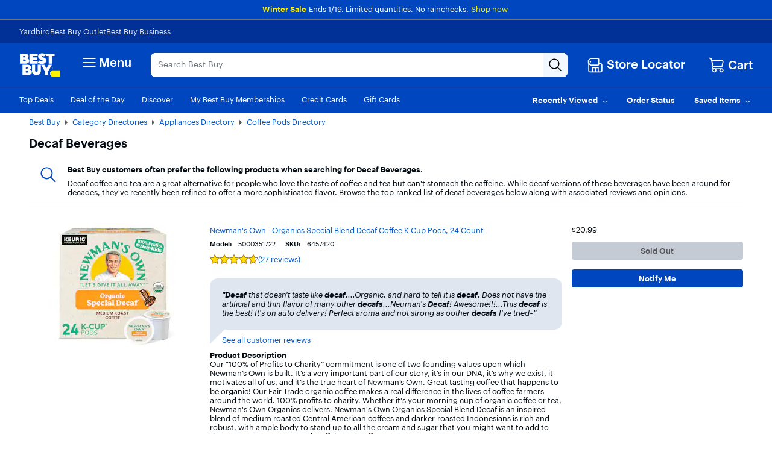

--- FILE ---
content_type: application/javascript
request_url: https://www.bestbuy.com/14vv7c-7gqKs/In2b80/L95Xuv/9SEEQ2hOG9YGfXEumO/XltxfHBKBA/RXkgSQ81/B3oB
body_size: 165022
content:
(function(){if(typeof Array.prototype.entries!=='function'){Object.defineProperty(Array.prototype,'entries',{value:function(){var index=0;const array=this;return {next:function(){if(index<array.length){return {value:[index,array[index++]],done:false};}else{return {done:true};}},[Symbol.iterator]:function(){return this;}};},writable:true,configurable:true});}}());(function(){x6();L9M();m4M();var cB=function(Gx,Jj){return Gx>=Jj;};var CB=function(XV,wx){return XV===wx;};var gj=function(ZE,NH){return ZE!==NH;};var RI=function l9(MC,Em){'use strict';var T4=l9;switch(MC){case st:{var AC=Em[l7];var WE=Em[rJ];DB.push(N4);if(Bm(Ag(AC,WE))){throw new (qU[LI()[Kb(Dk)].call(null,jp,lb)])(gj(typeof Sg()[TV(nf)],qk(LI()[Kb(pV)](Vp,EI),[][[]]))?Sg()[TV(wH)].call(null,pV,ZB,Jf,Bm({}),qI,Uj):Sg()[TV(Ob)].apply(null,[kj,Fj,B9,Bm({}),gC,PS]));}DB.pop();}break;case AD:{DB.push(Qp);this[gj(typeof jm()[F9(k9)],'undefined')?jm()[F9(j9)](kb,Bm(Bm(BV)),h9):jm()[F9(W4)](Vk,r9,Yx)]=Bm(D9);var SI=this[jm()[F9(zm)].apply(null,[hj,Bm([]),JC])][D9][IV()[zk(C9)].apply(null,[vE,FD,Qk])];if(CB(IV()[zk(vE)](Bm(Bm(BV)),dj,Ff),SI[gj(typeof jm()[F9(r9)],qk('',[][[]]))?jm()[F9(lI)].apply(null,[O9,pB,Sj]):jm()[F9(W4)](Gj,sV,Wf)]))throw SI[IV()[zk(zm)].apply(null,[qS,DV,DC])];var fH;return fH=this[IV()[zk(Ip)].apply(null,[Rp,sb,AP])],DB.pop(),fH;}break;case n3:{var gV=Em[l7];DB.push(UV);try{var Tp=DB.length;var HC=Bm(rJ);if(CB(gV[TE()[Mk(sm)].call(null,Fp,Nx,Zj,WS)][IV()[zk(q4)](F4,Lm,rg)],undefined)){var fx;return fx=LI()[Kb(IC)](G4,hH),DB.pop(),fx;}if(CB(gV[TE()[Mk(sm)](Fp,Nx,Zj,Nm)][IV()[zk(q4)](qV,Lm,rg)],Bm(Bm(l7)))){var gk;return gk=IV()[zk(QB)](Bm({}),lV,rS),DB.pop(),gk;}var wm;return wm=jm()[F9(Nx)](xV,Bm(Bm({})),Bx),DB.pop(),wm;}catch(mB){DB.splice(vP(Tp,BV),Infinity,UV);var n9;return n9=CB(typeof LI()[Kb(Wp)],qk([],[][[]]))?LI()[Kb(Ob)].call(null,Xb,KP):LI()[Kb(FD)](t4,WB),DB.pop(),n9;}DB.pop();}break;case Ew:{var OD=Em[l7];DB.push(sm);var nx=OD[TE()[Mk(sm)].call(null,Fp,Nx,zS,Oj)][jm()[F9(m9)](PE,XB,CI)];if(nx){var b4=nx[jm()[F9(Fj)].apply(null,[If,BV,wB])]();var FE;return DB.pop(),FE=b4,FE;}else{var n4;return n4=gj(typeof LI()[Kb(Sj)],'undefined')?LI()[Kb(IC)].call(null,UP,hH):LI()[Kb(Ob)](mV,Af),DB.pop(),n4;}DB.pop();}break;case kX:{var z4=Bm(Bm(l7));DB.push(Xj);try{var AS=DB.length;var mS=Bm(Bm(l7));if(qU[gj(typeof IV()[zk(EI)],'undefined')?IV()[zk(Pb)].apply(null,[wH,w4,Vf]):IV()[zk(BV)].apply(null,[Bm(BV),OS,Sf])][LI()[Kb(Lp)].call(null,U4,YS)]){qU[CB(typeof IV()[zk(B9)],'undefined')?IV()[zk(BV)].apply(null,[D4,qS,RS]):IV()[zk(Pb)].call(null,Bm({}),w4,Vf)][LI()[Kb(Lp)](U4,YS)][gj(typeof IV()[zk(rf)],qk([],[][[]]))?IV()[zk(IH)].call(null,Wp,rx,sE):IV()[zk(BV)](lV,qp,j4)](jm()[F9(RV)](KI,Bm(Bm({})),BE),gj(typeof LI()[Kb(Ix)],qk([],[][[]]))?LI()[Kb(sb)].call(null,Ij,Wp):LI()[Kb(Ob)](qP,YE));qU[IV()[zk(Pb)].apply(null,[Pb,w4,Vf])][LI()[Kb(Lp)](U4,YS)][jm()[F9(qj)].apply(null,[Ak,fI,Wm])](jm()[F9(RV)](KI,MV,BE));z4=Bm(l7);}}catch(SP){DB.splice(vP(AS,BV),Infinity,Xj);}var fj;return DB.pop(),fj=z4,fj;}break;case cw:{DB.push(YP);var G0;return G0=CB(typeof jm()[F9(pV)],qk('',[][[]]))?jm()[F9(W4)].apply(null,[C0,Bm(Bm(D9)),Pz]):jm()[F9(Sf)](c9,nW,I2),DB.pop(),G0;}break;case Z3:{var JR=Em[l7];var Vz=Em[rJ];DB.push(lv);var N0=Vz[TE()[Mk(gq)](k9,OW,B2,QB)];var OC=Vz[jm()[F9(N4)](fP,wz,rs)];var P8=Vz[IV()[zk(N4)](Bm(Bm([])),MZ,J1)];var vW=Vz[IV()[zk(Rv)](Bm({}),ZR,B2)];var sO=Vz[ll()[l8(wH)](r9,Ob,vl,wW)];var Iq=Vz[jm()[F9(Rv)](dK,bz,BZ)];var x5=Vz[gj(typeof jm()[F9(MV)],qk([],[][[]]))?jm()[F9(vY)](Lg,d8,IH):jm()[F9(W4)](zS,Ix,QF)];var Sl=Vz[IV()[zk(zS)].call(null,q2,Jf,SS)];var j0;return j0=(gj(typeof LI()[Kb(x1)],'undefined')?LI()[Kb(pV)].apply(null,[t7,EI]):LI()[Kb(Ob)].apply(null,[Gv,PW]))[gj(typeof BR()[x8(nR)],qk(CB(typeof LI()[Kb(OW)],qk('',[][[]]))?LI()[Kb(Ob)](qs,CF):LI()[Kb(pV)](t7,EI),[][[]]))?BR()[x8(Nm)].call(null,Bm(Bm(BV)),IW,nf,xF,xK):BR()[x8(pV)](Ip,V8,Ps,Vk,Ob)](JR)[BR()[x8(Nm)].apply(null,[Oj,IW,nf,xF,Ix])](N0,LI()[Kb(Fr)].apply(null,[lF,x0]))[BR()[x8(Nm)].call(null,Bm([]),IW,nf,xF,Pb)](OC,gj(typeof LI()[Kb(EI)],qk('',[][[]]))?LI()[Kb(Fr)](lF,x0):LI()[Kb(Ob)](q0,Nz))[BR()[x8(Nm)](Sj,IW,nf,xF,bs)](P8,gj(typeof LI()[Kb(Ob)],'undefined')?LI()[Kb(Fr)](lF,x0):LI()[Kb(Ob)].call(null,xO,bv))[BR()[x8(Nm)].call(null,Bx,IW,nf,xF,zm)](vW,LI()[Kb(Fr)].call(null,lF,x0))[CB(typeof BR()[x8(UP)],'undefined')?BR()[x8(pV)](Fj,LO,Rp,RV,xK):BR()[x8(Nm)](QB,IW,nf,xF,I5)](sO,LI()[Kb(Fr)].call(null,lF,x0))[BR()[x8(Nm)](x1,IW,nf,xF,nf)](Iq,gj(typeof LI()[Kb(N4)],qk([],[][[]]))?LI()[Kb(Fr)](lF,x0):LI()[Kb(Ob)](Ol,bz))[BR()[x8(Nm)](B9,IW,nf,xF,q2)](x5,LI()[Kb(Fr)](lF,x0))[BR()[x8(Nm)].call(null,mr,IW,nf,xF,Fp)](Sl,jm()[F9(nv)].apply(null,[VU,lV,pB])),DB.pop(),j0;}break;case mh:{return this;}break;case gL:{var nY=Em[l7];DB.push(XZ);var E1=LI()[Kb(IC)](Cs,hH);try{var Rr=DB.length;var q5=Bm(Bm(l7));if(nY[TE()[Mk(sm)](Fp,Nx,Ug,D9)][IV()[zk(hW)](C9,Sj,Op)]){var VR=nY[TE()[Mk(sm)](Fp,Nx,Ug,tW)][IV()[zk(hW)](Jf,Sj,Op)][jm()[F9(Fj)].apply(null,[lC,Fp,wB])]();var D2;return DB.pop(),D2=VR,D2;}else{var GW;return DB.pop(),GW=E1,GW;}}catch(js){DB.splice(vP(Rr,BV),Infinity,XZ);var Mv;return DB.pop(),Mv=E1,Mv;}DB.pop();}break;case jU:{var Kr=Em[l7];var Ss;DB.push(D9);return Ss=Bm(Bm(Kr[gj(typeof TE()[Mk(OW)],qk([],[][[]]))?TE()[Mk(sm)](Fp,Nx,vY,kZ):TE()[Mk(BV)](JO,ps,Ml,bs)]))&&Bm(Bm(Kr[TE()[Mk(sm)].call(null,Fp,Nx,vY,D4)][jm()[F9(XB)](Fp,sV,DV)]))&&Kr[TE()[Mk(sm)].call(null,Fp,Nx,vY,vE)][jm()[F9(XB)].call(null,Fp,nW,DV)][D9]&&CB(Kr[TE()[Mk(sm)](Fp,Nx,vY,BV)][jm()[F9(XB)].call(null,Fp,QR,DV)][dv[BV]][jm()[F9(Fj)].apply(null,[hz,Fj,wB])](),LI()[Kb(cZ)].call(null,Ts,BE))?jm()[F9(Nx)](CR,Bm([]),Bx):IV()[zk(QB)](nW,lV,vK),DB.pop(),Ss;}break;case PJ:{var Q5=Em[l7];var X0=Em[rJ];DB.push(SW);if(R8(typeof qU[LI()[Kb(Nx)](n0,dO)][LI()[Kb(lK)](pO,NF)],LI()[Kb(Bx)].apply(null,[sP,D4]))){qU[LI()[Kb(Nx)].apply(null,[n0,dO])][LI()[Kb(lK)].call(null,pO,NF)]=LI()[Kb(pV)](hj,EI)[BR()[x8(Nm)].call(null,Pb,BK,nf,xF,W4)](Q5,jm()[F9(Dk)].apply(null,[UY,nv,dj]))[BR()[x8(Nm)](Bm(Bm([])),BK,nf,xF,tW)](X0,jm()[F9(EI)](NY,sV,fz));}DB.pop();}break;case BN:{var S2=Em[l7];var Hr=Em[rJ];var pr;var Jr;var kW;var F2;DB.push(sE);var z5=jm()[F9(MV)](m4,D4,Ev);var c0=S2[CB(typeof LI()[Kb(h9)],qk('',[][[]]))?LI()[Kb(Ob)].call(null,l1,vR):LI()[Kb(fK)](Ib,T0)](z5);for(F2=D9;K2(F2,c0[CB(typeof jm()[F9(ZB)],'undefined')?jm()[F9(W4)].call(null,wl,Pb,Y5):jm()[F9(D9)].call(null,Um,Nx,Ob)]);F2++){pr=rO(JZ(UR(Hr,W4),CM[CB(typeof jm()[F9(Dk)],'undefined')?jm()[F9(W4)](OF,nv,rq):jm()[F9(wH)].call(null,Mq,qI,zK)]()),c0[jm()[F9(D9)](Um,bz,Ob)]);Hr*=dv[fI];Hr&=dv[Nm];Hr+=dv[pV];Hr&=CM[IV()[zk(nv)](Bm([]),p0,Bg)]();Jr=rO(JZ(UR(Hr,W4),dv[OW]),c0[jm()[F9(D9)](Um,zm,Ob)]);Hr*=dv[fI];Hr&=CM[jm()[F9(v5)](xH,xO,P5)]();Hr+=dv[pV];Hr&=CM[IV()[zk(nv)](wq,p0,Bg)]();kW=c0[pr];c0[pr]=c0[Jr];c0[Jr]=kW;}var tY;return tY=c0[jm()[F9(gq)](LC,Bm([]),Uv)](z5),DB.pop(),tY;}break;case nJ:{DB.push(OS);try{var ZK=DB.length;var r8=Bm({});var nO;return nO=Bm(Bm(qU[IV()[zk(Pb)].call(null,q2,w4,VF)][IV()[zk(qV)](v5,Z0,qs)])),DB.pop(),nO;}catch(P0){DB.splice(vP(ZK,BV),Infinity,OS);var Y1;return DB.pop(),Y1=Bm({}),Y1;}DB.pop();}break;case Sh:{var DO=Em[l7];DB.push(vO);var ER=LI()[Kb(RV)](fO,D9);var Qv=LI()[Kb(RV)].apply(null,[fO,D9]);if(DO[LI()[Kb(Nx)](jv,dO)]){var v0=DO[LI()[Kb(Nx)](jv,dO)][jm()[F9(MZ)](HK,sz,O8)](LI()[Kb(MZ)](T2,Ir));var Hl=v0[IV()[zk(sb)](sm,Bl,Wz)](jm()[F9(f0)](RR,Bm(BV),d5));if(Hl){var IR=Hl[TE()[Mk(QR)].apply(null,[I5,Rp,TK,UF])](ll()[l8(D4)](r9,v5,GY,Ev));if(IR){ER=Hl[ll()[l8(QR)].call(null,Dk,Rp,Ir,TK)](IR[LI()[Kb(f0)](RY,nW)]);Qv=Hl[ll()[l8(QR)](d8,Rp,Ir,TK)](IR[IV()[zk(dz)].apply(null,[Rp,hH,rB])]);}}}var kv;return kv=zl(wL,[IV()[zk(RV)](Bm([]),QK,Dz),ER,IV()[zk(MZ)](Bm(D9),BV,Cz),Qv]),DB.pop(),kv;}break;case vt:{var SO=Em[l7];DB.push(fv);var jz=new (qU[jm()[F9(Az)].apply(null,[FF,MV,tZ])])();var mq=jz[gj(typeof IV()[zk(gq)],qk([],[][[]]))?IV()[zk(Jf)].call(null,qS,EI,Aq):IV()[zk(BV)].call(null,IC,Er,fz)](SO);var Fs=LI()[Kb(pV)](qg,EI);mq[LI()[Kb(sV)](Y5,tO)](function(Lz){DB.push(Zr);Fs+=qU[gj(typeof IV()[zk(NW)],'undefined')?IV()[zk(sm)].apply(null,[Bm(Bm(D9)),IH,PO]):IV()[zk(BV)](Oj,B2,Aq)][LI()[Kb(QR)](SK,fv)](Lz);DB.pop();});var fs;return fs=qU[gj(typeof IV()[zk(W4)],qk('',[][[]]))?IV()[zk(wH)](kZ,M0,EF):IV()[zk(BV)].call(null,Pv,C1,Ds)](Fs),DB.pop(),fs;}break;case wL:{DB.push(MK);var HW=[LI()[Kb(q2)].apply(null,[U4,NW]),IV()[zk(Lp)](Ob,D1,V8),CB(typeof BR()[x8(BV)],'undefined')?BR()[x8(pV)](lI,wK,AO,j1,B9):BR()[x8(nR)](Bm(Bm(BV)),k1,tW,kF,d8),jm()[F9(Ir)](rS,lV,rr),LI()[Kb(J8)].apply(null,[MY,wz]),jm()[F9(kl)].call(null,KK,xO,cY),IV()[zk(xK)].call(null,Dk,T0,KP),TE()[Mk(Pb)](Fl,P5,Cq,Fr),ll()[l8(P5)](UP,sm,D9,A8),ll()[l8(ZB)](Pb,Rp,m0,Il),LI()[Kb(Ir)].apply(null,[A8,BV]),LI()[Kb(kl)](Gq,Fj),IV()[zk(ss)](gq,mr,H9),gj(typeof LI()[Kb(Pb)],qk([],[][[]]))?LI()[Kb(Jf)].apply(null,[A5,N4]):LI()[Kb(Ob)](W8,Es),TE()[Mk(nR)].call(null,Uj,MV,zv,nv),LI()[Kb(XB)](U8,qS),ll()[l8(tW)](d8,Pb,mK,Os),LI()[Kb(wz)](pO,JW),Sg()[TV(Bx)].apply(null,[B9,fr,x1,lb,qI,k1]),Sg()[TV(P5)](lK,UK,I5,fz,rf,nl),CB(typeof LI()[Kb(ZB)],qk('',[][[]]))?LI()[Kb(Ob)](mW,O5):LI()[Kb(lV)](gH,UF),Sg()[TV(ZB)].call(null,D0,QR,kZ,k9,x1,nl),Sg()[TV(tW)].apply(null,[r2,Bx,Ip,k9,qI,ml]),jm()[F9(Jf)].apply(null,[mp,Ix,x0]),LI()[Kb(Kv)](gS,OK),IV()[zk(NK)].call(null,lV,s5,cK),IV()[zk(nW)].apply(null,[Lp,D9,bV])];if(xv(typeof qU[TE()[Mk(sm)].call(null,Fp,Nx,V8,IC)][jm()[F9(XB)](gY,UP,DV)],LI()[Kb(Bx)](Bp,D4))){var z8;return DB.pop(),z8=null,z8;}var QO=HW[CB(typeof jm()[F9(wH)],qk([],[][[]]))?jm()[F9(W4)].apply(null,[f5,Dk,qP]):jm()[F9(D9)](Hg,PF,Ob)];var Z5=LI()[Kb(pV)](nB,EI);for(var fW=dv[BV];K2(fW,QO);fW++){var r0=HW[fW];if(gj(qU[TE()[Mk(sm)](Fp,Nx,V8,Fj)][jm()[F9(XB)].call(null,gY,Bm(Bm(D9)),DV)][r0],undefined)){Z5=(CB(typeof LI()[Kb(nW)],'undefined')?LI()[Kb(Ob)](Yq,Nl):LI()[Kb(pV)](nB,EI))[BR()[x8(Nm)].apply(null,[Nx,QY,nf,xF,MV])](Z5,LI()[Kb(Fr)].call(null,m1,x0))[CB(typeof BR()[x8(QB)],qk([],[][[]]))?BR()[x8(pV)].apply(null,[tW,zO,If,cK,Kv]):BR()[x8(Nm)](Jf,QY,nf,xF,sV)](fW);}}var vr;return DB.pop(),vr=Z5,vr;}break;case KQ:{DB.push(wZ);try{var A2=DB.length;var VY=Bm([]);var f2;return f2=Bm(Bm(qU[CB(typeof IV()[zk(tW)],qk('',[][[]]))?IV()[zk(BV)].apply(null,[K5,LF,OW]):IV()[zk(Pb)].apply(null,[lV,w4,ZF])][CB(typeof LI()[Kb(K5)],'undefined')?LI()[Kb(Ob)](Pv,C0):LI()[Kb(Lp)].apply(null,[m4,YS])])),DB.pop(),f2;}catch(VO){DB.splice(vP(A2,BV),Infinity,wZ);var j5;return DB.pop(),j5=Bm(rJ),j5;}DB.pop();}break;case Qn:{var NO=Em[l7];DB.push(KY);if(gj(typeof NO,jm()[F9(UP)](gE,dO,wq))){var Ls;return Ls=LI()[Kb(pV)](pS,EI),DB.pop(),Ls;}var zs;return zs=NO[LI()[Kb(Pv)].apply(null,[XP,VZ])](new (qU[TE()[Mk(QB)](m9,nf,Qp,f8)])(CB(typeof IV()[zk(sm)],'undefined')?IV()[zk(BV)](kZ,rW,lV):IV()[zk(UK)](D9,q2,LH),jm()[F9(Uv)](DH,r9,Bl)),LI()[Kb(kO)].call(null,Vp,m0))[LI()[Kb(Pv)].call(null,XP,VZ)](new (qU[TE()[Mk(QB)](m9,nf,Qp,nf)])(jm()[F9(Pv)].call(null,bS,J8,E0),jm()[F9(Uv)](DH,Rp,Bl)),jm()[F9(kO)](wE,Lp,dO))[LI()[Kb(Pv)](XP,VZ)](new (qU[TE()[Mk(QB)].call(null,m9,nf,Qp,F4)])(IV()[zk(UF)].call(null,QB,vO,sI),gj(typeof jm()[F9(rs)],'undefined')?jm()[F9(Uv)](DH,QB,Bl):jm()[F9(W4)](dr,qV,Lq)),jm()[F9(Ip)](vp,bz,I5))[LI()[Kb(Pv)].apply(null,[XP,VZ])](new (qU[gj(typeof TE()[Mk(Ob)],qk([],[][[]]))?TE()[Mk(QB)].apply(null,[m9,nf,Qp,Rp]):TE()[Mk(BV)].call(null,Y8,kz,M1,QR)])(IV()[zk(Az)].apply(null,[VK,xK,Nf]),gj(typeof jm()[F9(mr)],'undefined')?jm()[F9(Uv)](DH,Bm([]),Bl):jm()[F9(W4)].call(null,WF,rf,GC)),IV()[zk(pB)].apply(null,[Bm(Bm(D9)),qp,QC]))[LI()[Kb(Pv)](XP,VZ)](new (qU[TE()[Mk(QB)](m9,nf,Qp,W4)])(Sg()[TV(sm)](Tv,lV,sm,UP,Nm,mV),jm()[F9(Uv)].apply(null,[DH,Fj,Bl])),BR()[x8(Rp)](k9,Zz,YY,E0,kl))[LI()[Kb(Pv)].apply(null,[XP,VZ])](new (qU[TE()[Mk(QB)].apply(null,[m9,nf,Qp,pV])])(CB(typeof IV()[zk(C9)],qk('',[][[]]))?IV()[zk(BV)].apply(null,[fz,r1,z0]):IV()[zk(Fp)](C9,Br,mf),jm()[F9(Uv)].apply(null,[DH,Ir,Bl])),IV()[zk(PF)].call(null,kZ,pB,ME))[LI()[Kb(Pv)].call(null,XP,VZ)](new (qU[TE()[Mk(QB)].call(null,m9,nf,Qp,sm)])(LI()[Kb(Ip)].call(null,Im,Cl),jm()[F9(Uv)].call(null,DH,Bm([]),Bl)),IV()[zk(Oj)](nv,m9,HO))[LI()[Kb(Pv)].call(null,XP,VZ)](new (qU[TE()[Mk(QB)].call(null,m9,nf,Qp,wq)])(CB(typeof Sg()[TV(nR)],'undefined')?Sg()[TV(Ob)].call(null,xZ,qV,W4,dO,zS,MR):Sg()[TV(Pb)](TO,Bm(Bm(BV)),D9,Bm(Bm([])),nf,mV),jm()[F9(Uv)](DH,kZ,Bl)),TE()[Mk(Rp)](tZ,Nm,Zz,rf))[IV()[zk(kO)](xK,VZ,XZ)](D9,FD),DB.pop(),zs;}break;case ZM:{var c8=Em[l7];var l5=Em[rJ];DB.push(g5);var UO;return UO=qk(qU[LI()[Kb(fI)](Nj,Rz)][IV()[zk(q2)].apply(null,[r9,p5,Jp])](Lr(qU[CB(typeof LI()[Kb(UP)],'undefined')?LI()[Kb(Ob)](gK,dz):LI()[Kb(fI)].call(null,Nj,Rz)][CB(typeof Sg()[TV(fI)],qk([],[][[]]))?Sg()[TV(Ob)](ZW,f8,Pv,sV,KY,PO):Sg()[TV(nR)](IK,nR,Ip,NK,nf,PK)](),qk(vP(l5,c8),BV))),c8),DB.pop(),UO;}break;case M3:{var Iv=Em[l7];DB.push(sr);var Fq=qU[LI()[Kb(Pb)].apply(null,[rz,XK])](Iv);var zC=[];for(var gF in Fq)zC[IV()[zk(Rp)].apply(null,[tW,sF,KY])](gF);zC[Sg()[TV(Nx)](IO,Dk,Sj,UP,fI,Av)]();var gl;return gl=function R1(){DB.push(FR);for(;zC[jm()[F9(D9)](pS,Bm(Bm(BV)),Ob)];){var Ys=zC[CB(typeof Sg()[TV(v5)],'undefined')?Sg()[TV(Ob)].call(null,Xb,v5,D9,kO,El,KO):Sg()[TV(QB)](qv,wH,tW,tW,OW,MW)]();if(tl(Ys,Fq)){var rY;return R1[LI()[Kb(P5)](wS,Yr)]=Ys,R1[gj(typeof jm()[F9(bs)],qk('',[][[]]))?jm()[F9(j9)].apply(null,[GP,q2,h9]):jm()[F9(W4)](QY,Bm([]),Yz)]=Bm(BV),DB.pop(),rY=R1,rY;}}R1[jm()[F9(j9)].call(null,GP,UK,h9)]=Bm(dv[BV]);var jO;return DB.pop(),jO=R1,jO;},DB.pop(),gl;}break;case dT:{var vC;DB.push(q1);return vC=Bm(Bm(qU[IV()[zk(Pb)](wz,w4,DK)][CB(typeof jm()[F9(r9)],qk([],[][[]]))?jm()[F9(W4)](k5,Bm({}),Wl):jm()[F9(Kv)](hB,QB,H0)])),DB.pop(),vC;}break;case Mh:{var pv;DB.push(B0);return pv=CB(typeof qU[IV()[zk(Pb)](mr,w4,jp)][jm()[F9(wz)].apply(null,[kz,QB,c2])],LI()[Kb(h9)](Or,Uj))||CB(typeof qU[IV()[zk(Pb)](F4,w4,jp)][jm()[F9(lV)](EB,Bm(Bm(D9)),WS)],CB(typeof LI()[Kb(XB)],qk('',[][[]]))?LI()[Kb(Ob)](Dv,jK):LI()[Kb(h9)].call(null,Or,Uj))||CB(typeof qU[IV()[zk(Pb)](Sj,w4,jp)][LI()[Kb(k9)].call(null,jr,Rq)],LI()[Kb(h9)].apply(null,[Or,Uj])),DB.pop(),pv;}break;case NA:{DB.push(Pv);try{var NR=DB.length;var H8=Bm([]);var EK=qk(qU[gj(typeof IV()[zk(x1)],qk('',[][[]]))?IV()[zk(IC)](qV,Is,U5):IV()[zk(BV)].call(null,BV,Ns,AR)](qU[IV()[zk(Pb)].apply(null,[UK,w4,qY])][IV()[zk(FD)].call(null,QB,Js,T8)]),Vs(qU[IV()[zk(IC)](kl,Is,U5)](qU[CB(typeof IV()[zk(Nm)],'undefined')?IV()[zk(BV)](Uv,d8,kZ):IV()[zk(Pb)](Bm([]),w4,qY)][jm()[F9(Fr)](xY,WS,jF)]),BV));EK+=qk(Vs(qU[IV()[zk(IC)](Bm(D9),Is,U5)](qU[IV()[zk(Pb)](Bm(BV),w4,qY)][Sg()[TV(UP)].apply(null,[d5,Bm(Bm({})),lb,Fj,rf,ZR])]),dv[Dk]),Vs(qU[IV()[zk(IC)](Pb,Is,U5)](qU[IV()[zk(Pb)](Wp,w4,qY)][jm()[F9(k9)](Qz,nR,YP)]),OW));EK+=qk(Vs(qU[gj(typeof IV()[zk(lV)],qk('',[][[]]))?IV()[zk(IC)](Oj,Is,U5):IV()[zk(BV)](OW,jr,rC)](qU[IV()[zk(Pb)].call(null,BV,w4,qY)][IV()[zk(fR)].call(null,fK,W0,Ps)]),Nm),Vs(qU[IV()[zk(IC)](v5,Is,U5)](qU[IV()[zk(Pb)](bz,w4,qY)][CB(typeof jm()[F9(k9)],'undefined')?jm()[F9(W4)](l1,rf,A5):jm()[F9(Lp)].apply(null,[lY,YY,k9])]),pV));EK+=qk(Vs(qU[gj(typeof IV()[zk(sz)],qk('',[][[]]))?IV()[zk(IC)](C9,Is,U5):IV()[zk(BV)](Fr,gK,Cr)](qU[IV()[zk(Pb)].apply(null,[tW,w4,qY])][TE()[Mk(Bx)](wR,v5,hs,NK)]),nf),Vs(qU[gj(typeof IV()[zk(NW)],qk('',[][[]]))?IV()[zk(IC)](wz,Is,U5):IV()[zk(BV)].apply(null,[Pv,l2,CF])](qU[IV()[zk(Pb)].call(null,lI,w4,qY)][jm()[F9(xK)].call(null,WF,q2,hO)]),fI));EK+=qk(Vs(qU[IV()[zk(IC)].call(null,Nx,Is,U5)](qU[IV()[zk(Pb)](Bm(Bm(BV)),w4,qY)][gj(typeof ll()[l8(ZB)],qk([],[][[]]))?ll()[l8(UP)].apply(null,[P5,ZB,ss,hs]):ll()[l8(W4)].call(null,lb,zK,Nr,lF)]),W4),Vs(qU[IV()[zk(IC)].apply(null,[P5,Is,U5])](qU[CB(typeof IV()[zk(Fr)],qk([],[][[]]))?IV()[zk(BV)](Bm(D9),m9,dO):IV()[zk(Pb)](YY,w4,qY)][jm()[F9(ss)].apply(null,[YW,Bm(Bm([])),cZ])]),dv[v5]));EK+=qk(Vs(qU[IV()[zk(IC)](kl,Is,U5)](qU[CB(typeof IV()[zk(pB)],qk([],[][[]]))?IV()[zk(BV)](Pb,dO,vF):IV()[zk(Pb)](I5,w4,qY)][jm()[F9(NK)](Gz,Fr,fv)]),QB),Vs(qU[CB(typeof IV()[zk(d8)],qk('',[][[]]))?IV()[zk(BV)](vE,ks,zr):IV()[zk(IC)](w4,Is,U5)](qU[IV()[zk(Pb)](UK,w4,qY)][LI()[Kb(xK)](dC,lI)]),Ob));EK+=qk(Vs(qU[IV()[zk(IC)](Bm(BV),Is,U5)](qU[CB(typeof IV()[zk(OW)],qk('',[][[]]))?IV()[zk(BV)].apply(null,[QB,k5,Mr]):IV()[zk(Pb)](d8,w4,qY)][jm()[F9(nW)].call(null,J1,bz,g2)]),Rp),Vs(qU[IV()[zk(IC)].apply(null,[NW,Is,U5])](qU[gj(typeof IV()[zk(qS)],qk([],[][[]]))?IV()[zk(Pb)].apply(null,[Bm(Bm([])),w4,qY]):IV()[zk(BV)](kO,nr,Ar)][gj(typeof IV()[zk(q2)],'undefined')?IV()[zk(lK)](kZ,PF,sF):IV()[zk(BV)].apply(null,[C9,T1,JC])]),sm));EK+=qk(Vs(qU[IV()[zk(IC)].apply(null,[UK,Is,U5])](qU[IV()[zk(Pb)](VK,w4,qY)][BR()[x8(Bx)](XB,hs,Ob,rq,lb)]),Pb),Vs(qU[IV()[zk(IC)](Bm(Bm({})),Is,U5)](qU[CB(typeof IV()[zk(YY)],qk('',[][[]]))?IV()[zk(BV)](Bm([]),m8,tq):IV()[zk(Pb)](h9,w4,qY)][IV()[zk(ZC)].call(null,Bm(BV),sm,Qq)]),nR));EK+=qk(Vs(qU[IV()[zk(IC)](Bm(Bm([])),Is,U5)](qU[IV()[zk(Pb)](Bm(Bm(D9)),w4,qY)][jm()[F9(qV)](Gs,VK,vY)]),Bx),Vs(qU[gj(typeof IV()[zk(bz)],qk([],[][[]]))?IV()[zk(IC)].call(null,Jf,Is,U5):IV()[zk(BV)].call(null,v5,fz,k0)](qU[IV()[zk(Pb)].call(null,d8,w4,qY)][ll()[l8(h9)](bs,ZB,Ix,hs)]),P5));EK+=qk(Vs(qU[IV()[zk(IC)](I5,Is,U5)](qU[IV()[zk(Pb)](zm,w4,qY)][jm()[F9(IC)](A0,f8,Js)]),ZB),Vs(qU[IV()[zk(IC)](Bm(Bm([])),Is,U5)](qU[IV()[zk(Pb)](qV,w4,qY)][TE()[Mk(P5)](UP,UP,hs,sV)]),CM[jm()[F9(FD)](IH,MV,Ds)]()));EK+=qk(Vs(qU[IV()[zk(IC)](qI,Is,U5)](qU[IV()[zk(Pb)].apply(null,[YY,w4,qY])][Sg()[TV(h9)](Rl,UK,YY,Bm([]),h9,hs)]),UP),Vs(qU[IV()[zk(IC)].call(null,lb,Is,U5)](qU[IV()[zk(Pb)](Dk,w4,qY)][Sg()[TV(Dk)](LR,OW,fr,Fr,MV,hs)]),h9));EK+=qk(Vs(qU[CB(typeof IV()[zk(qS)],qk([],[][[]]))?IV()[zk(BV)](Bm(D9),gW,lI):IV()[zk(IC)](J8,Is,U5)](qU[IV()[zk(Pb)](nv,w4,qY)][LI()[Kb(ss)](gR,LO)]),CM[jm()[F9(fR)].apply(null,[gB,Bm([]),hH])]()),Vs(qU[IV()[zk(IC)].apply(null,[IC,Is,U5])](qU[IV()[zk(Pb)].call(null,Bm(Bm(BV)),w4,qY)][gj(typeof IV()[zk(r9)],'undefined')?IV()[zk(p2)](r9,Kv,c9):IV()[zk(BV)](j9,BF,C9)]),CM[CB(typeof LI()[Kb(rf)],qk('',[][[]]))?LI()[Kb(Ob)](n1,W4):LI()[Kb(NK)].call(null,bf,Nx)]()));EK+=qk(Vs(qU[IV()[zk(IC)](Bm(Bm({})),Is,U5)](qU[IV()[zk(Pb)](wH,w4,qY)][IV()[zk(NF)](fr,fI,c9)]),wH),Vs(qU[IV()[zk(IC)].call(null,q2,Is,U5)](qU[IV()[zk(Pb)](gq,w4,qY)][jm()[F9(lK)](L0,UF,Lm)]),v5));EK+=qk(Vs(qU[IV()[zk(IC)](WS,Is,U5)](qU[CB(typeof IV()[zk(v5)],qk([],[][[]]))?IV()[zk(BV)](Kv,F5,AO):IV()[zk(Pb)](zm,w4,qY)][gj(typeof jm()[F9(IC)],qk([],[][[]]))?jm()[F9(ZC)].apply(null,[YF,UF,Bv]):jm()[F9(W4)](W0,vE,L0)]),gq),Vs(qU[IV()[zk(IC)](kO,Is,U5)](qU[CB(typeof IV()[zk(Bx)],'undefined')?IV()[zk(BV)].apply(null,[w4,vE,zY]):IV()[zk(Pb)](Bm(Bm(BV)),w4,qY)][gj(typeof LI()[Kb(UF)],'undefined')?LI()[Kb(nW)].call(null,hg,XB):LI()[Kb(Ob)].apply(null,[KI,mz])]),D4));EK+=qk(Vs(qU[IV()[zk(IC)].apply(null,[Kv,Is,U5])](qU[IV()[zk(Pb)](UF,w4,qY)][jm()[F9(p2)].call(null,ms,Uv,qp)]),QR),Vs(qU[CB(typeof IV()[zk(fR)],'undefined')?IV()[zk(BV)](bz,pW,p2):IV()[zk(IC)](sV,Is,U5)](qU[IV()[zk(Pb)].apply(null,[Bm(BV),w4,qY])][ll()[l8(Dk)](Rp,UP,d8,jv)]),nv));EK+=qk(Vs(qU[IV()[zk(IC)].apply(null,[Jf,Is,U5])](qU[IV()[zk(Pb)](wz,w4,qY)][LI()[Kb(qV)].call(null,Xz,U1)]),fK),Vs(qU[IV()[zk(IC)](qI,Is,U5)](qU[IV()[zk(Pb)](mr,w4,qY)][Sg()[TV(MV)].call(null,YP,fK,qI,Az,QR,Y2)]),qS));EK+=qk(qk(Vs(qU[CB(typeof IV()[zk(Ir)],'undefined')?IV()[zk(BV)](IC,Gl,B8):IV()[zk(IC)](kl,Is,U5)](qU[LI()[Kb(Nx)](vY,dO)][gj(typeof IV()[zk(kl)],'undefined')?IV()[zk(EI)](Bm(Bm(D9)),cF,Yp):IV()[zk(BV)](J8,R0,R5)]),I5),Vs(qU[IV()[zk(IC)].apply(null,[W4,Is,U5])](qU[IV()[zk(Pb)](x1,w4,qY)][IV()[zk(JW)](UP,TK,k8)]),qI)),Vs(qU[IV()[zk(IC)].apply(null,[Ip,Is,U5])](qU[IV()[zk(Pb)].apply(null,[Bm([]),w4,qY])][jm()[F9(NF)].apply(null,[pz,Jf,dq])]),rf));var s8;return s8=EK[jm()[F9(Fj)](KY,Nx,wB)](),DB.pop(),s8;}catch(p1){DB.splice(vP(NR,BV),Infinity,Pv);var PR;return PR=CB(typeof IV()[zk(Ir)],qk('',[][[]]))?IV()[zk(BV)].call(null,r9,UW,wY):IV()[zk(QB)](Dk,lV,S0),DB.pop(),PR;}DB.pop();}break;case RM:{DB.push(RS);var Oq=gj(typeof LI()[Kb(IH)],'undefined')?LI()[Kb(dz)](OH,Ev):LI()[Kb(Ob)](v5,Pq);var K0=Sg()[TV(QR)](dl,h9,wz,Az,Sf,X2);for(var qW=D9;K2(qW,xY);qW++)Oq+=K0[jm()[F9(QB)].apply(null,[qR,xF,ZB])](qU[LI()[Kb(fI)](hj,Rz)][IV()[zk(q2)].apply(null,[Rp,p5,pS])](Lr(qU[LI()[Kb(fI)](hj,Rz)][CB(typeof Sg()[TV(QR)],qk([],[][[]]))?Sg()[TV(Ob)].call(null,X1,rs,VK,Bm(D9),zF,hr):Sg()[TV(nR)](IK,W4,IC,Ob,nf,sl)](),K0[jm()[F9(D9)](Qb,Bm({}),Ob)])));var J2;return DB.pop(),J2=Oq,J2;}break;case bQ:{var Sz;DB.push(tK);return Sz=new (qU[IV()[zk(lV)].call(null,Fp,Dl,kB)])()[jm()[F9(Fp)].call(null,kS,Uv,bO)](),DB.pop(),Sz;}break;}};var BW=function(Jl){return -Jl;};var J0=function(){return qU["Math"]["floor"](qU["Math"]["random"]()*100000+10000);};var UR=function(nZ,wv){return nZ>>wv;};var qk=function(pY,DR){return pY+DR;};var Wr=function(CY){var m5=CY[0]-CY[1];var J5=CY[2]-CY[3];var bK=CY[4]-CY[5];var GK=qU["Math"]["sqrt"](m5*m5+J5*J5+bK*bK);return qU["Math"]["floor"](GK);};var qU;var T5=function(z2){var Xr=1;var Hz=[];var kK=qU["Math"]["sqrt"](z2);while(Xr<=kK&&Hz["length"]<6){if(z2%Xr===0){if(z2/Xr===Xr){Hz["push"](Xr);}else{Hz["push"](Xr,z2/Xr);}}Xr=Xr+1;}return Hz;};var rO=function(I0,FC){return I0%FC;};var qK=function MO(RK,K8){var R2=MO;for(RK;RK!=vM;RK){switch(RK){case IU:{for(var zR=vP(ql.length,BV);cB(zR,D9);zR--){var qC=rO(vP(qk(zR,Ks),DB[vP(DB.length,BV)]),Ll.length);var AF=n2(ql,zR);var L2=n2(Ll,qC);Uq+=nz(KQ,[d0(JZ(dY(AF),L2),JZ(dY(L2),AF))]);}RK=fh;}break;case TX:{RK+=Fn;return Fz;}break;case HN:{for(var Nv=vP(t5.length,BV);cB(Nv,D9);Nv--){var CK=rO(vP(qk(Nv,nK),DB[vP(DB.length,BV)]),XR.length);var Eq=n2(t5,Nv);var A1=n2(XR,CK);Vl+=nz(KQ,[JZ(d0(dY(Eq),dY(A1)),d0(Eq,A1))]);}RK+=qT;}break;case fh:{RK+=qL;return MO(Zw,[Uq]);}break;case Qt:{RK-=ZM;return nz(HQ,[Vl]);}break;case nn:{RK=HN;var Q0=K8[l7];var n5=K8[rJ];var nK=K8[pL];var XR=GF[NW];var Vl=qk([],[]);var t5=GF[n5];}break;case Pt:{return cv;}break;case pL:{RK=vM;return DF;}break;case vn:{if(K2(OY,S1.length)){do{var C5=n2(S1,OY);var vv=n2(Bs.U3,F1++);H5+=nz(KQ,[d0(JZ(dY(C5),vv),JZ(dY(vv),C5))]);OY++;}while(K2(OY,S1.length));}RK-=lJ;}break;case Fn:{var Ks=K8[l7];RK+=TQ;var RC=K8[rJ];var Sv=K8[pL];var Ll=bR[m9];var Uq=qk([],[]);var ql=bR[Sv];}break;case TM:{var P2=K8[l7];var DF=qk([],[]);var xR=vP(P2.length,BV);if(cB(xR,D9)){do{DF+=P2[xR];xR--;}while(cB(xR,D9));}RK-=N3;}break;case kt:{return JF;}break;case sX:{var S1=bR[PY];var OY=D9;RK+=IL;}break;case zn:{var hY=K8[l7];RK+=N6;Bs.U3=MO(TM,[hY]);while(K2(Bs.U3.length,P6))Bs.U3+=Bs.U3;}break;case mh:{DB.push(Ws);RK+=hN;vz=function(Xl){return MO.apply(this,[zn,arguments]);};Bs.call(null,UZ,Bm(Bm(BV)),xY);DB.pop();}break;case kL:{RK=kt;var WY=K8[l7];var JF=qk([],[]);var dR=vP(WY.length,BV);if(cB(dR,D9)){do{JF+=WY[dR];dR--;}while(cB(dR,D9));}}break;case SN:{var GO=K8[l7];E8.LQ=MO(kL,[GO]);while(K2(E8.LQ.length,Y7))E8.LQ+=E8.LQ;RK+=f6;}break;case hn:{RK+=pX;DB.push(pF);Z1=function(Z8){return MO.apply(this,[SN,arguments]);};E8.call(null,XB,kl,g0);DB.pop();}break;case g6:{RK+=RX;while(K2(lW,Ur.length)){var mO=n2(Ur,lW);var Z2=n2(EZ.Rh,D5++);Fz+=nz(KQ,[JZ(dY(JZ(mO,Z2)),d0(mO,Z2))]);lW++;}}break;case Ot:{var MF=K8[l7];var cv=qk([],[]);RK+=sM;var cW=vP(MF.length,BV);if(cB(cW,D9)){do{cv+=MF[cW];cW--;}while(cB(cW,D9));}}break;case qJ:{var TR=K8[l7];EZ.Rh=MO(Ot,[TR]);RK+=HA;while(K2(EZ.Rh.length,VZ))EZ.Rh+=EZ.Rh;}break;case vt:{DB.push(xr);Ez=function(zW){return MO.apply(this,[qJ,arguments]);};nz(DQ,[h8,ZY]);RK=vM;DB.pop();}break;case CA:{RK=vM;while(K2(sv,NZ[b5[D9]])){BR()[NZ[sv]]=Bm(vP(sv,pV))?function(){IF=[];MO.call(this,WL,[NZ]);return '';}:function(){var N1=NZ[sv];var WR=BR()[N1];return function(FW,KF,EO,bF,V5){if(CB(arguments.length,D9)){return WR;}var YR=nz.call(null,Uw,[vE,KF,EO,bF,sm]);BR()[N1]=function(){return YR;};return YR;};}();++sv;}}break;case Kh:{for(var G2=D9;K2(G2,E2[X5[D9]]);++G2){TE()[E2[G2]]=Bm(vP(G2,BV))?function(){sK=[];MO.call(this,KL,[E2]);return '';}:function(){var Fv=E2[G2];var U0=TE()[Fv];return function(bW,cl,qz,Jv){if(CB(arguments.length,D9)){return U0;}var mF=nz.call(null,z3,[bW,cl,qz,MV]);TE()[Fv]=function(){return mF;};return mF;};}();}RK=vM;}break;case cw:{RK+=W7;g8=[YY,BW(sm),fI,OW,BW(fI),fK,sm,D9,BV,pV,BW(Ir),C9,BW(YY),Ob,D9,BW(UF),kZ,BW(kZ),C9,Nx,BW(Ob),ZB,D9,BW(J8),kZ,ZB,BW(J8),kZ,BW(kZ),Uv,nR,BW(fI),BW(Ob),P5,[Ob],D9,I5,BW(Kv),BW(BV),v5,BW(nR),gq,BW(VK),[ZB],BW(YY),P5,bz,OW,BW(fI),BW(tW),tW,BW(Nm),OW,BV,sm,BV,Bx,OW,BW(pV),Nm,MV,h9,BW(h9),BW(kZ),[Nx],ZB,BW(ZB),Uv,Nx,OW,BW(q2),wq,YY,BW(nR),nR,BW(fI),BW(mr),rf,r9,BW(OW),W4,BW(Nm),BW(Pb),sm,BV,pV,BW(fI),sm,BW(fI),BW(YY),YY,nf,BW(YY),BW(Pb),BW(BV),Ob,W4,BW(Nx),BV,BW(pV),BV,BW(W4),ZB,BW(pV),BV,P5,BW(sm),pV,BW(Nx),BW(dO),bz,xO,BW(BV),nf,BW(nR),Nx,nf,BW(Ir),Wp,qI,BW(YY),nR,fI,BW(Nx),Nm,[Ob],BW(pB),fz,rf,BW(Ob),P5,BW(Nx),BW(fI),lb,UP,BW(BV),BW(pV),BW(Nx),OW,OW,D9,Bx,BW(P5),h9,BW(P5),BW(OW),Nx,BW(Ob),D9,BW(Nx),sm,BW(tW),YY,OW,D9,pV,Ob,[Ob],BW(sm),Ob,BW(sm),Ob,Nx,BW(UP),sm,OW,BW(Pb),OW,BV,BW(BV),BW(sm),BW(Nm),OW,h9,BW(rs),qI,BW(tW),tW,BW(nR),BV,Dk,BW(h9),YY,D9,YY,fI,BW(fI),sm,BW(P5),tW,[Ob],[Rp],BW(pV),BV,[Rp],pV,QB,BW(OW),BW(Nm),BW(Ob),wH,UK,BW(pV),BW(nR),BW(mr),BW(sm),Pb,BW(OW),BW(BV),BW(BV),pV,BW(Pb),BW(pV),pV,BW(tW),Ob,BW(rf),Nx,BW(Ob),nv,BW(Nm),nR,BW(nv),Dk,P5,BW(h9),BV,BW(BV),BW(Nm),YY,OW,Ob,BW(fK),qS,BW(BV),BW(Pb),ZB,BW(pV),BW(W4),BW(pV),BW(xF),BW(BV),zm,BW(QB),BW(OW),BW(Nx),BW(Pb),qI,BW(QB),OW,nf,BW(sm),BW(nR),rf,BW(OW),BW(YY),BW(Nm),QB,BW(Pb),D9,BW(K5),BW(Pb),nR,BW(Wp),rf,BW(OW),pV,BW(pV),pV,pV,BW(Nx),BW(Ob),BW(Dk),MV,QB,BW(tW),BW(P5),sm,Ob,BW(nR),sm,BW(P5),[nR],pV,D9,BW(Nx),sm,BW(xF),nv,Nm,BW(YY),BV,Rp,D9,wH,[BV],nR,BW(fI),BW(Ob),BW(sm),h9,BW(sm),BW(YY),BW(nf),[nR],BW(rf),h9,sm,BW(pV),BW(Nm),QB,D9,BW(QB),nf,BW(BV),pV,Ix,D9,BW(W4),pV,BW(fI),BW(dO),Z0,sm,Ob,BW(BV),BW(UK),r9,QR,Nx,BW(Pb),YY,pV,BW(pB),WS,tW,BW(pV),BV,QB,BW(Fp),K5,tW,Nx,BW(QB),BV,sm,BW(sm),sm,BW(P5),sm,BW(QB),Ob,BW(YY),BW(BV),BV,nf,BW(lI),qI,BW(pV),D9,BV,Nx,[ZB],Nx,BW(pV),Rp,BW(W4),BW(BV),BW(OW),BW(nf),UP,BW(h9),Ob,W4,BW(Nx),YY,BW(ZB),D9,YY,Pb,D9,D9,wH,[BV],W4,BW(YY),nR,BW(fz),gq,Rp,BW(W4),Ob,BW(nR),OW,nR,BW(nR),nR,Dk,BW(pV),BW(P5),nR,BW(sm),P5,BW(P5),sm,BV,BW(Pb),BW(Ob),Nm,BW(W4),BW(Ob),h9,BW(BV),BW(Nx),[D9],BV,BV,BV,BV,BV,BV,BV,BV,BV,BV,BV,BV,fI,[D9],BV,BV,BV,BV,BV,BV,BV,BV,BV,BV,BV,BV,BW(bs),BV,BV,BV,BV,BV,BV,BV,BV,BV,BW(QB),BW(Nm),BV,QR,BW(kO),tW,gq,BW(Pb),Pb,fK,Nx,BW(Nx),sm,BW(P5),[nR],D9,D9,fI,Ob,BW(nf),BW(Nx),Pb,D9,ZB,pV,BW(QB),Ob,W4,BW(Nm),BW(J8),fz,wH,BW(BV),pV,BW(W4),[P5],BW(Ob),wH,BW(UP),sm,BW(q2),[Nx],Wp,d8,BW(Ob),BW(sm),Rp,BW(Nm),BW(nf),BW(C9),xO,nv,pV,BW(OW),BW(UK),xO,nv,BW(fI),Bx,BW(P5),P5,fI];}break;case kD:{RK+=Yn;LZ=[[BV,BV,BV,BV,BV,BV,BV,BV,BV,BV,BV,BV,BV],[BW(ZB),BW(OW),YY,Pb,BW(Nx),sm,BW(P5),sm,BW(tW),UP,BW(Bx),nR,BW(Nx),fI,Nm,BW(h9),fI],[],[],[],[],[],[],[],[r9,QR,Nx,BW(Pb),BW(zm),B9,pV,BW(pB)],[],[BW(Ob),nf,BW(BV)],[Nm,BW(pV),BV,Nm],[],[],[tW,BW(pV),OW],[],[BW(kZ),r9,QR],[BW(Pb),fI,BW(fI)],[]];}break;case RX:{RK=vM;while(K2(cR,BY[EY[D9]])){Sg()[BY[cR]]=Bm(vP(cR,Ob))?function(){g8=[];MO.call(this,CN,[BY]);return '';}:function(){var RF=BY[cR];var wO=Sg()[RF];return function(XO,bY,TZ,GR,D8,O2){if(CB(arguments.length,D9)){return wO;}var Iz=nz(It,[XO,Z0,Fr,Sj,D8,O2]);Sg()[RF]=function(){return Iz;};return Iz;};}();++cR;}}break;case l7:{var sW=K8[l7];var Yl=K8[rJ];var Fz=qk([],[]);RK+=g6;var D5=rO(vP(sW,DB[vP(DB.length,BV)]),gq);var Ur=L8[Yl];var lW=D9;}break;case Un:{RK+=fJ;var Ql=K8[l7];EZ=function(WO,fZ){return MO.apply(this,[l7,arguments]);};return Ez(Ql);}break;case TJ:{RK+=V3;return H5;}break;case HX:{RK=vM;IF=[P5,BW(tW),[D9],BV,BV,BV,BV,BV,BV,BV,BV,BV,BV,BV,BV,fI,[D9],BV,BV,BV,BV,BV,BV,BV,BV,BV,BV,BV,BV,BW(bs),BV,BV,BV,BV,BV,BV,BV,BV,BV,BW(Pb),Nm,Pb,Rp,BW(BV),BW(Ob),BW(YY),tW,QB,BW(r9),fK,nR,Nm,BV,BW(OW),BW(sm),BW(ZB),rf,BW(pV),D9,BW(BV),OW,YY,BW(nR),BW(BV),BW(P5),Dk,BW(YY),fI,BW(sm),Ob,BV,BW(pV),OW,BW(sm),BW(Pb),Pb,BW(OW),BW(Ob),ZB,BW(pV),BV,BW(P5),fK,BW(P5),YY,W4,BW(YY),pV,BW(fI),BW(rf),Sj,BW(h9),YY,Ob,Nm,[YY],NW,BW(j9),Nx,BW(Ob),BW(OW),Rp,Nm,BW(Nm),Nx,pV,BW(bz),tW,Nx,BW(QB),BV,sm,BW(sm),sm,BV,fI,W4,BW(tW),BW(UP),rf,BW(Ob),BV,BV,BW(tW),P5,YY,BW(I5),qS,BW(BV),Nm,BW(sm),BW(Nm),OW,h9,BW(nf),BV,BW(tW),tW,BW(nR),BW(YY),pV,BW(fI),sm,BW(fI),BW(YY),BW(Nx),D9,MV,h9,BW(h9),BW(kZ),qI,VK,D9,BW(Nm),BW(fI),nR,BW(Ir),r9,QR,Nx,BW(Pb),BW(zm),B9,pV,pV,BW(QB),BV,tW,BW(mr),MV,BW(OW),pV,BW(tW),tW,[YY],BW(QR),nR,tW,BW(nR),BW(nf),UP,BW(Nm),BW(pV),BW(YY),nR,BW(F4),Ix,BW(Nx),BW(fK),rf,BW(OW),BV,BW(Ob),sm,YY,pV,BW(d8),qI,Pb,BW(Bx),nR,BW(Nx),fI,Nm,BW(pV),OW,BV,BW(OW),Rp,[BV],BW(rf),F4,QB,BW(OW),BW(YY),BW(Nm),Rp,BW(W4),BW(YY),BW(Pb),sm,BW(mr),D4,fI,Nm,W4,BW(Nx),tW,h9,BW(sm),BW(YY),BW(nf),tW,BW(pV),OW,r9,OW,Ob,BW(fr),r9,pV,BW(OW),tW,BW(tW),OW,OW,BW(fI),D9,BV,BW(BV),Rp,D9,BW(Nm),OW,BW(sV),BW(Ob),D9,BW(sz),Nm,BW(YY),Ob,BW(Pb),UP,fI,Dk,BW(pV),BW(mr),bz,nR,BW(tW),BW(BV),W4,BW(Rp),W4,OW,BW(lI),bz,D9,Pb,BW(sm),Pb,D9,YY,BW(OW),BW(Ob),P5,BW(ZB),P5,BW(qI),rf,BW(tW),pV,BW(OW),QB,BW(qS),h9,Nm,BW(W4),QB,nf,BW(BV),BW(C9),Bx,rf,P5,BW(Ob),sm,BW(P5),BW(pV),BW(xF),lb,BW(fI),W4,BW(W4),Nx,nf,P5,BW(YY),BW(nf),BW(qI),gq,UP,D9,P5,BW(W4),BW(fI),sm,nf,BW(pV),BW(YY),BW(Rp),ZB,Rp,BW(Ob),fI,BW(Nm),Nx,nf,BW(Pv),Fj,BW(OW),BW(YY),BV,Rp,BW(Pv),Uv,BW(Pb),Nx,pV,BW(Nm),OW,BW(YY),nR,BW(fK),v5,BW(nf),BW(nf),YY,Pb,BW(YY),nR,BW(r9),qI,P5,BW(sm),BW(nf),YY,BW(qI),nv,tW,BW(tW),BW(ZB),BW(OW),Nx,BW(YY),Ob,BW(I5),P5,W4,OW,BW(BV),OW,BW(P5),P5,fI,BW(rs),qI,BW(pV),OW,BW(P5),nf,BW(YY),BW(Pb),Nx,nf,BW(Nm),BW(fI),YY,BW(OW),BW(Rp),YY,Pb,D9,BW(K5),Z0,BW(BV),BW(pV),BV,BW(BV),Nm,BV,BW(rf),tW,Pb,Rp,[BV],Pb];}break;case O:{if(K2(cs,lO.length)){do{LI()[lO[cs]]=Bm(vP(cs,Ob))?function(){return zl.apply(this,[tA,arguments]);}:function(){var wF=lO[cs];return function(O0,M2){var Jz=EZ(O0,M2);LI()[wF]=function(){return Jz;};return Jz;};}();++cs;}while(K2(cs,lO.length));}RK+=nM;}break;case kw:{RK-=z6;return [[BV,BV,BV,BV,BV,BV,BV,BV,BV,BV,BV,BV,BV],[BW(P5),Rp,BW(W4)],[BW(Ob),nf,BW(BV)]];}break;case WL:{var NZ=K8[l7];RK=CA;var sv=D9;}break;case CN:{RK-=bJ;var BY=K8[l7];var cR=D9;}break;case jw:{var Jq=K8[l7];var lr=K8[rJ];var PY=K8[pL];var H5=qk([],[]);var F1=rO(vP(Jq,DB[vP(DB.length,BV)]),MV);RK-=DJ;}break;case Zw:{var Q2=K8[l7];Bs=function(F0,IY,cO){return MO.apply(this,[jw,arguments]);};return vz(Q2);}break;case jU:{RK+=Cw;sK=[nv,tW,BW(nR),BW(P5),h9,Nm,BW(W4),BW(qS),mr,OW,BW(pV),BW(Rp),tW,sm,BW(Ob),Nx,BW(Z0),zm,BW(OW),BW(mr),D9,wH,[D9],BW(tW),nf,P5,BW(h9),Ob,Nx,BW(UP),tW,BW(nR),BW(YY),nR,BW(VK),Sj,BW(Nm),BW(nR),Nx,pV,BW(QB),nf,BW(BV),tW,BW(Ir),pB,BW(Nx),ZB,BW(VK),[OW],BW(w4),Pb,lb,Rp,BW(YY),OW,pV,BW(BV),BW(nR),BW(BV),BW(rs),BW(fK),vE,nf,ZB,BW(J8),kZ,nR,D9,BW(Nm),sm,BW(QR),pV,BW(Ob),Nx,Nx,BW(P5),BV,Pb,BW(sm),h9,BW(sm),BW(YY),BW(nf),tW,BW(pV),OW,OW,Nx,BV,BV,nR,OW,BW(pV),BV,BW(BV),BW(Nx),BV,Nx,BW(pV),BW(Nm),BW(BV),Nx,BW(OW),fI,BW(Pb),sm,BW(Pb),P5,BW(Pb),BW(OW),BW(Ob),BW(Nm),QB,BW(nf),sm,BW(sm),YY,YY,[W4],sm,BW(rf),rf,BW(OW),pV,BW(pV),BW(Rp),Rp,BW(OW),BW(Wp),[OW],Pv,BW(Sf),fI,tW,YY,BW(rf),Sj,BW(W4),fK,Nx,[Nm],tW,BW(pV),OW,BW(xO),VK,BW(fI),BW(Ob),P5,BW(Ob),nf,BW(BV),P5,BW(W4),BW(fI),sm,nf,BW(pV),BW(YY),Nx,BW(QB),YY,Ob,BW(K5),qI,BW(pV),D9,BV,Nx,Nx,pV,BW(Rp),BV,QR,BW(kO),tW,Nx,BW(OW),BW(Nm),Nx,nf,BW(QR),sz,BV,BW(BV),BW(Z0),Ob,rf,Ob,BW(P5),OW,D9,BW(Ob),BW(kZ),Wp,qI,BV,BW(pV),UP,BW(Nx),W4,BW(Ir),r9,QR,Nx,BW(Pb),BW(zm),B9,pV,BW(YY),BW(ZB),nf,BW(YY),D9,BW(vE),J8,[D9],BW(x1),K5,nf,BW(Ob),BW(Ob),BW(fK),Sj,BW(tW),BW(YY),ZB,BW(BV),BW(pV),OW,BW(sm),QB,BW(QB),BW(fI),fI,OW,BW(OW),Ob,pV,BW(Dk),pV,BW(fI),sm,BW(fI),BW(YY),BW(YY),BW(Pb),sm,BW(x1),rs,BW(YY),Nx,nf,fI,BW(fI),W4,BW(W4),Nx,nf,BW(wq),VK,BW(Nx),D9,BW(bz),D4,Nm,BV,BW(Ob),Nx,QB,BW(qS),fK,OW,BW(YY),BV,BW(nR),BW(BV),nf,BW(rs),UP,sm,BW(pV),fI,pV,BW(Nx),BW(Ob),tW,BW(Ob),nf,BW(BV),BW(wH),tW,BW(Nm),ZB,BW(Nm),BW(wq),mr,BW(sm),BV,QB,BW(fI),BW(BV),BW(nR),nf,BW(YY),BV,Nx,BW(Rp),ZB,BW(YY),nf,BW(BV),BW(nR),sm,BW(D4),ZB,BW(pV),Bx,BW(Rp),BW(Ob),sm,BW(Rp),Nx,OW,BW(pV),BW(Rp),sm,BW(Ob),YY,BW(W4),BW(YY),fI,Nm,BW(Bx),sm,pV,BW(sm),Nx,BW(QB),BV,sm,BW(sm),sm,BW(fI),BW(nf),BW(nf),YY,BW(Bx),BW(OW),BW(Nx),BW(OW),BW(nf),BW(tW),P5,BW(Ob),BW(YY),nR,BW(sm),Pb,BW(OW),BW(BV),BW(BV),pV,BW(Pb),BW(P5),P5,tW,BW(Nm),BW(YY),BW(Pb),sm,BW(Ob),ZB,BV,BW(lI),F4,BW(QB),BV,tW,BW(mr),MV,F4,QB,BW(OW),BW(YY),BW(W4),BW(dO),r9,BW(Rp),YY,BW(rs),WS,tW,BW(Nm),ZB,BW(ZB),sm,OW,D9,BW(qS),x1,BW(P5),Nx,nf,BW(Ix),nv,[W4],Nx,BW(Nx),sm,BW(sm),BW(fI),Bx,BW(P5),tW,BW(nR),BW(Ob),BV,BW(OW),Pb,BW(mr),gq,UP,YY,Ob,BW(sV),lI,BW(Ob),P5,BW(pV),nf,D9,Z0,BW(pV),BW(QR),qI,BW(YY),BW(Nx),pV,BW(fI),BW(tW),sm,nf,BW(W4),P5,BW(QB)];}break;case H6:{w0=[[BW(ZB),BW(OW),YY,Pb,BW(Nx),sm,BW(P5),sm],[],[],[v5,sm,BW(QB),W4,BW(fI),sm],[BW(Nx),sm,BW(P5)],[],[],[],[QB,BV,BW(nR)]];RK-=Rn;}break;case U:{var lO=K8[l7];Ez(lO[D9]);var cs=D9;RK+=qJ;}break;case KL:{RK=Kh;var E2=K8[l7];}break;}}};var Tz=function H1(pK,hl){'use strict';var AW=H1;switch(pK){case rN:{var KC=hl[l7];DB.push(vR);var p8;return p8=KC&&xv(CB(typeof LI()[Kb(BV)],qk([],[][[]]))?LI()[Kb(Ob)](zq,pR):LI()[Kb(h9)](SZ,Uj),typeof qU[jm()[F9(P5)](dC,Bm({}),S5)])&&CB(KC[jm()[F9(YY)](N2,sz,lR)],qU[jm()[F9(P5)].apply(null,[dC,Kv,S5])])&&gj(KC,qU[gj(typeof jm()[F9(Pb)],qk('',[][[]]))?jm()[F9(P5)](dC,D4,S5):jm()[F9(W4)].call(null,rF,I5,fv)][gj(typeof IV()[zk(pV)],qk('',[][[]]))?IV()[zk(pV)](nR,Sf,Vq):IV()[zk(BV)].apply(null,[UP,KW,RY])])?CB(typeof IV()[zk(v5)],qk([],[][[]]))?IV()[zk(BV)](B9,PK,lz):IV()[zk(WS)](Fr,Nq,SY):typeof KC,DB.pop(),p8;}break;case N7:{var V1=hl[l7];return typeof V1;}break;case M3:{var TW=hl[l7];var Yv=hl[rJ];var xq=hl[pL];DB.push(H2);TW[Yv]=xq[LI()[Kb(P5)](pC,Yr)];DB.pop();}break;case nn:{var DZ=hl[l7];var CW=hl[rJ];var RW=hl[pL];return DZ[CW]=RW;}break;case bw:{var DY=hl[l7];var KR=hl[rJ];var Gr=hl[pL];DB.push(ZY);try{var c1=DB.length;var G5=Bm([]);var XF;return XF=zl(wL,[jm()[F9(lI)].apply(null,[gr,sV,Sj]),IV()[zk(sV)].call(null,sz,Uv,OR),IV()[zk(zm)](Bm(D9),DV,vq),DY.call(KR,Gr)]),DB.pop(),XF;}catch(sq){DB.splice(vP(c1,BV),Infinity,ZY);var fY;return fY=zl(wL,[jm()[F9(lI)].apply(null,[gr,v5,Sj]),IV()[zk(vE)](Bm([]),dj,t8),IV()[zk(zm)](OW,DV,vq),sq]),DB.pop(),fY;}DB.pop();}break;case SL:{return this;}break;case HQ:{var Uz=hl[l7];var Q1;DB.push(If);return Q1=zl(wL,[jm()[F9(d8)](qH,wz,hs),Uz]),DB.pop(),Q1;}break;case tU:{return this;}break;case zn:{return this;}break;case kL:{var hZ;DB.push(Uv);return hZ=jm()[F9(Sf)](AP,nW,I2),DB.pop(),hZ;}break;case hn:{var G1=hl[l7];DB.push(qp);var E5=qU[LI()[Kb(Pb)](fO,XK)](G1);var OO=[];for(var WK in E5)OO[IV()[zk(Rp)].apply(null,[D9,sF,T8])](WK);OO[Sg()[TV(Nx)].apply(null,[IO,nf,xO,IC,fI,br])]();var pq;return pq=function jZ(){DB.push(d8);for(;OO[jm()[F9(D9)](Oz,Fp,Ob)];){var Tr=OO[CB(typeof Sg()[TV(QB)],qk([],[][[]]))?Sg()[TV(Ob)](Rq,Bm(Bm({})),sz,Bm(Bm({})),IC,ss):Sg()[TV(QB)].call(null,qv,Bm(Bm({})),q2,UK,OW,C2)]();if(tl(Tr,E5)){var F8;return jZ[LI()[Kb(P5)].call(null,g1,Yr)]=Tr,jZ[gj(typeof jm()[F9(fr)],qk('',[][[]]))?jm()[F9(j9)].apply(null,[Gs,gq,h9]):jm()[F9(W4)](Dv,sm,HY)]=Bm(BV),DB.pop(),F8=jZ,F8;}}jZ[jm()[F9(j9)].call(null,Gs,w4,h9)]=Bm(D9);var Bq;return DB.pop(),Bq=jZ,Bq;},DB.pop(),pq;}break;case QA:{DB.push(jW);this[CB(typeof jm()[F9(Ob)],qk('',[][[]]))?jm()[F9(W4)].call(null,vK,Az,PK):jm()[F9(j9)].apply(null,[tx,Bm([]),h9])]=Bm(D9);var fF=this[CB(typeof jm()[F9(Dk)],'undefined')?jm()[F9(W4)](W2,P5,T8):jm()[F9(zm)](Ov,k9,JC)][D9][IV()[zk(C9)].apply(null,[kO,FD,ks])];if(CB(IV()[zk(vE)].call(null,tW,dj,MW),fF[jm()[F9(lI)](X2,nR,Sj)]))throw fF[IV()[zk(zm)](v5,DV,Rm)];var W1;return W1=this[IV()[zk(Ip)](pV,sb,gz)],DB.pop(),W1;}break;case NA:{var j2=hl[l7];var b0;DB.push(TK);return b0=j2&&xv(gj(typeof LI()[Kb(Fp)],qk([],[][[]]))?LI()[Kb(h9)].call(null,Os,Uj):LI()[Kb(Ob)](n8,lK),typeof qU[jm()[F9(P5)](Kl,sm,S5)])&&CB(j2[jm()[F9(YY)](WW,Bm(Bm({})),lR)],qU[jm()[F9(P5)](Kl,QR,S5)])&&gj(j2,qU[jm()[F9(P5)](Kl,j9,S5)][CB(typeof IV()[zk(r9)],qk('',[][[]]))?IV()[zk(BV)](nR,T0,wR):IV()[zk(pV)].call(null,IC,Sf,l0)])?IV()[zk(WS)](Nx,Nq,LY):typeof j2,DB.pop(),b0;}break;case nJ:{var xs=hl[l7];return typeof xs;}break;case KQ:{var P1=hl[l7];DB.push(Xv);var Kz;return Kz=P1&&xv(CB(typeof LI()[Kb(ss)],qk('',[][[]]))?LI()[Kb(Ob)](VW,xK):LI()[Kb(h9)].apply(null,[SY,Uj]),typeof qU[jm()[F9(P5)].call(null,VC,Oj,S5)])&&CB(P1[jm()[F9(YY)](bV,Bm({}),lR)],qU[jm()[F9(P5)](VC,Bm({}),S5)])&&gj(P1,qU[CB(typeof jm()[F9(bZ)],'undefined')?jm()[F9(W4)].call(null,C1,Bm(D9),PF):jm()[F9(P5)](VC,Nx,S5)][IV()[zk(pV)](Rp,Sf,Ox)])?IV()[zk(WS)](Ip,Nq,Cx):typeof P1,DB.pop(),Kz;}break;case pN:{var AK=hl[l7];return typeof AK;}break;case qL:{var dF=hl[l7];var k2;DB.push(sr);return k2=dF&&xv(LI()[Kb(h9)](j1,Uj),typeof qU[jm()[F9(P5)](DK,C9,S5)])&&CB(dF[jm()[F9(YY)].apply(null,[Pk,xO,lR])],qU[jm()[F9(P5)](DK,Bm(Bm({})),S5)])&&gj(dF,qU[jm()[F9(P5)].apply(null,[DK,r9,S5])][IV()[zk(pV)](Kv,Sf,V4)])?gj(typeof IV()[zk(Yr)],'undefined')?IV()[zk(WS)](Sj,Nq,gp):IV()[zk(BV)](Sj,Bz,CI):typeof dF,DB.pop(),k2;}break;case kh:{var C8=hl[l7];return typeof C8;}break;case PM:{var sR=hl[l7];var dW;DB.push(RO);return dW=sR&&xv(LI()[Kb(h9)](nr,Uj),typeof qU[CB(typeof jm()[F9(NF)],qk([],[][[]]))?jm()[F9(W4)](mY,Bm(Bm(D9)),ls):jm()[F9(P5)].apply(null,[Zg,PF,S5])])&&CB(sR[jm()[F9(YY)](mC,bs,lR)],qU[jm()[F9(P5)](Zg,B9,S5)])&&gj(sR,qU[CB(typeof jm()[F9(NF)],qk('',[][[]]))?jm()[F9(W4)](ZO,Bm(Bm({})),KY):jm()[F9(P5)](Zg,Ir,S5)][IV()[zk(pV)](OW,Sf,tI)])?IV()[zk(WS)](fI,Nq,vH):typeof sR,DB.pop(),dW;}break;case gJ:{var tv=hl[l7];return typeof tv;}break;case MJ:{var Us=hl[l7];var V0=hl[rJ];var JK=hl[pL];DB.push(Rl);Us[V0]=JK[LI()[Kb(P5)](Pq,Yr)];DB.pop();}break;case lw:{var rv=hl[l7];var LK=hl[rJ];var Dr=hl[pL];return rv[LK]=Dr;}break;case GQ:{var Sq=hl[l7];var gv=hl[rJ];var N8=hl[pL];DB.push(BO);try{var rl=DB.length;var Sr=Bm(rJ);var mv;return mv=zl(wL,[jm()[F9(lI)](sl,XB,Sj),IV()[zk(sV)](Bm({}),Uv,X8),IV()[zk(zm)](lV,DV,mP),Sq.call(gv,N8)]),DB.pop(),mv;}catch(mR){DB.splice(vP(rl,BV),Infinity,BO);var Cv;return Cv=zl(wL,[gj(typeof jm()[F9(ss)],qk('',[][[]]))?jm()[F9(lI)](sl,Az,Sj):jm()[F9(W4)](AZ,wH,YY),IV()[zk(vE)](d8,dj,fl),IV()[zk(zm)].call(null,D9,DV,mP),mR]),DB.pop(),Cv;}DB.pop();}break;case YM:{return this;}break;case cw:{var Wv=hl[l7];var gs;DB.push(xK);return gs=zl(wL,[jm()[F9(d8)](cq,Bm([]),hs),Wv]),DB.pop(),gs;}break;}};var SR=function EW(W5,L1){'use strict';var Rs=EW;switch(W5){case tM:{var nq=L1[l7];var jl=L1[rJ];DB.push(Nr);var Qr=xv(null,nq)?null:R8(LI()[Kb(Bx)].apply(null,[Qb,D4]),typeof qU[jm()[F9(P5)](bV,Bm(Bm(D9)),S5)])&&nq[qU[CB(typeof jm()[F9(sV)],qk('',[][[]]))?jm()[F9(W4)].apply(null,[bZ,Bm(Bm(BV)),Hq]):jm()[F9(P5)](bV,QR,S5)][gj(typeof Sg()[TV(QB)],'undefined')?Sg()[TV(YY)].call(null,O8,r9,OW,J8,W4,Zl):Sg()[TV(Ob)].call(null,WW,Z0,Fp,zm,XW,V2)]]||nq[IV()[zk(f8)](sV,RY,LV)];if(R8(null,Qr)){var rK,v8,s2,ws,Wq=[],U2=Bm(D9),JY=Bm(BV);try{var O1=DB.length;var j8=Bm({});if(s2=(Qr=Qr.call(nq))[IV()[zk(fr)](D9,I2,fS)],CB(D9,jl)){if(gj(qU[LI()[Kb(Pb)](qF,XK)](Qr),Qr)){j8=Bm(Bm([]));return;}U2=Bm(dv[h9]);}else for(;Bm(U2=(rK=s2.call(Qr))[jm()[F9(j9)].call(null,rV,q2,h9)])&&(Wq[IV()[zk(Rp)](Kv,sF,hV)](rK[CB(typeof LI()[Kb(bZ)],'undefined')?LI()[Kb(Ob)](Mz,tF):LI()[Kb(P5)](dD,Yr)]),gj(Wq[CB(typeof jm()[F9(VZ)],qk([],[][[]]))?jm()[F9(W4)](Wl,Bm(Bm({})),tr):jm()[F9(D9)](cm,D4,Ob)],jl));U2=Bm(CM[gj(typeof IV()[zk(Sj)],qk([],[][[]]))?IV()[zk(D4)].apply(null,[fK,gq,Bj]):IV()[zk(BV)](Bm([]),Af,T0)]()));}catch(vs){JY=Bm(dv[BV]),v8=vs;}finally{DB.splice(vP(O1,BV),Infinity,Nr);try{var I8=DB.length;var XY=Bm(Bm(l7));if(Bm(U2)&&R8(null,Qr[CB(typeof LI()[Kb(Pr)],qk('',[][[]]))?LI()[Kb(Ob)].apply(null,[xz,vR]):LI()[Kb(j9)](Cm,Es)])&&(ws=Qr[LI()[Kb(j9)].apply(null,[Cm,Es])](),gj(qU[LI()[Kb(Pb)].apply(null,[qF,XK])](ws),ws))){XY=Bm(Bm({}));return;}}finally{DB.splice(vP(I8,BV),Infinity,Nr);if(XY){DB.pop();}if(JY)throw v8;}if(j8){DB.pop();}}var cr;return DB.pop(),cr=Wq,cr;}DB.pop();}break;case AT:{var kY=L1[l7];DB.push(Os);if(qU[jm()[F9(Pb)].apply(null,[bp,Dk,W4])][jm()[F9(cF)].call(null,Tq,Bm(Bm([])),n8)](kY)){var b1;return DB.pop(),b1=kY,b1;}DB.pop();}break;case c7:{var YK=L1[l7];return YK;}break;case rN:{DB.push(Zq);if(Bm(tl(gj(typeof LI()[Kb(bZ)],qk('',[][[]]))?LI()[Kb(qO)].call(null,vH,Dk):LI()[Kb(Ob)].apply(null,[w1,SW]),qU[TE()[Mk(sm)].apply(null,[Fp,Nx,Zs,lb])]))){var S8;return DB.pop(),S8=null,S8;}var FY=qU[TE()[Mk(sm)](Fp,Nx,Zs,ZB)][LI()[Kb(qO)].apply(null,[vH,Dk])];var Vv=FY[ll()[l8(Ix)](h9,sm,lq,gO)];var f1=FY[jm()[F9(kF)](qq,wz,Dl)];var TF=FY[jm()[F9(lI)](HZ,Bm(Bm({})),Sj)];var xl;return xl=[Vv,CB(f1,D9)?D9:Zv(f1,D9)?BW(BV):BW(dv[Dk]),TF||(CB(typeof ll()[l8(tW)],qk(LI()[Kb(pV)].call(null,v7,EI),[][[]]))?ll()[l8(W4)](wq,Pl,wK,As):ll()[l8(mr)].apply(null,[sV,Nm,D4,Zs]))],DB.pop(),xl;}break;case Nw:{var c5={};DB.push(kq);var Y0={};try{var HR=DB.length;var Xs=Bm([]);var Hv=new (qU[LI()[Kb(fv)](Tk,Vr)])(dv[BV],dv[BV])[IV()[zk(sb)](zm,Bl,xj)](jm()[F9(f0)](jS,Bm(Bm([])),d5));var QZ=Hv[TE()[Mk(QR)](I5,Rp,LY,K5)](ll()[l8(D4)](Oj,v5,GY,IZ));var Dq=Hv[ll()[l8(QR)](xF,Rp,Ir,LY)](QZ[LI()[Kb(f0)].call(null,AR,nW)]);var hq=Hv[ll()[l8(QR)](zm,Rp,Ir,LY)](QZ[IV()[zk(dz)](pV,hH,GD)]);c5=zl(wL,[LI()[Kb(Cl)](pC,vO),Dq,TE()[Mk(rs)](sY,W4,l0,kO),hq]);var fq=new (qU[LI()[Kb(fv)](Tk,Vr)])(D9,CM[gj(typeof IV()[zk(lI)],qk([],[][[]]))?IV()[zk(D4)](Fr,gq,K4):IV()[zk(BV)](C9,b8,Qz)]())[IV()[zk(sb)](K5,Bl,xj)](IV()[zk(VZ)].apply(null,[PF,QW,M4]));var Ul=fq[TE()[Mk(QR)](I5,Rp,LY,mr)](CB(typeof ll()[l8(ZB)],qk(gj(typeof LI()[Kb(OW)],qk('',[][[]]))?LI()[Kb(pV)](ST,EI):LI()[Kb(Ob)](LO,ms),[][[]]))?ll()[l8(W4)](Rp,kr,bq,Zs):ll()[l8(D4)](ZB,v5,GY,IZ));var hK=fq[ll()[l8(QR)](qV,Rp,Ir,LY)](Ul[LI()[Kb(f0)](AR,nW)]);var K1=fq[ll()[l8(QR)](nv,Rp,Ir,LY)](Ul[IV()[zk(dz)](pV,hH,GD)]);Y0=zl(wL,[IV()[zk(jq)](j9,m0,Np),hK,IV()[zk(S5)](Bm(Bm({})),nR,Rb),K1]);}finally{DB.splice(vP(HR,BV),Infinity,kq);var DW;return DW=zl(wL,[LI()[Kb(VZ)].apply(null,[HV,bs]),c5[LI()[Kb(Cl)](pC,vO)]||null,BR()[x8(gq)](W4,LY,Ob,p2,fK),c5[TE()[Mk(rs)](sY,W4,l0,Pv)]||null,jm()[F9(g2)](Lj,OW,lV),Y0[CB(typeof IV()[zk(D4)],qk('',[][[]]))?IV()[zk(BV)](P5,hv,Xq):IV()[zk(jq)](D9,m0,Np)]||null,LI()[Kb(jq)].apply(null,[Hp,RV]),Y0[gj(typeof IV()[zk(q2)],qk('',[][[]]))?IV()[zk(S5)](Bm(D9),nR,Rb):IV()[zk(BV)](IC,jR,mz)]||null]),DB.pop(),DW;}DB.pop();}break;case l7:{var Kq=L1[l7];DB.push(GY);if(CB([IV()[zk(s5)](x1,N4,VW),IV()[zk(Cl)].apply(null,[nv,tR,Nr]),CB(typeof Sg()[TV(pV)],qk([],[][[]]))?Sg()[TV(Ob)].apply(null,[Vf,r9,nf,MV,FO,hR]):Sg()[TV(bz)](lI,Bm([]),Ix,Bm(D9),nf,Tl)][BR()[x8(tW)](Ix,Ak,fI,C2,ss)](Kq[TE()[Mk(tW)](qv,nf,Q8,qS)][jm()[F9(Ms)](Hs,Dk,bs)]),BW(dv[h9]))){DB.pop();return;}qU[IV()[zk(Cr)](YY,QB,dr)](function(){var CO=Bm(Bm(l7));DB.push(Cz);try{var cz=DB.length;var B1=Bm([]);if(Bm(CO)&&Kq[TE()[Mk(tW)](qv,nf,SF,J8)]&&(Kq[TE()[Mk(tW)].call(null,qv,nf,SF,YY)][IV()[zk(kF)](Bm([]),WS,LE)](IV()[zk(tZ)].apply(null,[Pv,qO,Lv]))||Kq[TE()[Mk(tW)](qv,nf,SF,k9)][CB(typeof IV()[zk(PF)],qk([],[][[]]))?IV()[zk(BV)](Bm(D9),m2,jY):IV()[zk(kF)].call(null,F4,WS,LE)](Sg()[TV(Wp)].apply(null,[f0,Bm(Bm({})),Az,xK,Nx,CR])))){CO=Bm(Bm(rJ));}}catch(w2){DB.splice(vP(cz,BV),Infinity,Cz);Kq[CB(typeof TE()[Mk(QR)],'undefined')?TE()[Mk(BV)](T2,q8,rR,fr):TE()[Mk(tW)](qv,nf,SF,nf)][CB(typeof IV()[zk(Ir)],qk([],[][[]]))?IV()[zk(BV)].apply(null,[Ir,VK,nF]):IV()[zk(Qs)](ZB,lK,QS)](new (qU[jm()[F9(hF)](mb,lb,w4)])(jm()[F9(lR)](Gm,ZB,TY),zl(wL,[gj(typeof jm()[F9(Js)],'undefined')?jm()[F9(M5)].apply(null,[w5,bz,Rv]):jm()[F9(W4)].call(null,FK,UF,U5),Bm(Bm([])),gj(typeof IV()[zk(kZ)],'undefined')?IV()[zk(G8)](Nx,N5,hj):IV()[zk(BV)](lI,M8,HF),Bm({}),LI()[Kb(Tv)](pW,I5),Bm(l7)])));}if(Bm(CO)&&CB(Kq[jm()[F9(ds)](vD,Fj,Nq)],jm()[F9(c2)].apply(null,[bP,qS,Yr]))){CO=Bm(l7);}if(CO){Kq[TE()[Mk(tW)](qv,nf,SF,vE)][IV()[zk(Qs)](J8,lK,QS)](new (qU[jm()[F9(hF)](mb,fI,w4)])(LI()[Kb(hF)](pk,sb),zl(wL,[gj(typeof jm()[F9(dz)],'undefined')?jm()[F9(M5)](w5,Bm(Bm(D9)),Rv):jm()[F9(W4)](Wz,B9,Al),Bm(Bm(rJ)),IV()[zk(G8)].apply(null,[NW,N5,hj]),Bm([]),LI()[Kb(Tv)].apply(null,[pW,I5]),Bm(Bm(rJ))])));}DB.pop();},D9);DB.pop();}break;case Ot:{DB.push(I1);qU[LI()[Kb(Nx)].call(null,XW,dO)][gj(typeof TE()[Mk(pV)],qk([],[][[]]))?TE()[Mk(mr)](wr,Bx,X8,OW):TE()[Mk(BV)](B5,x2,Pb,mr)](jm()[F9(jq)](JE,Az,pZ),function(Kq){return EW.apply(this,[l7,arguments]);});DB.pop();}break;case qJ:{DB.push(l2);throw new (qU[LI()[Kb(Dk)].call(null,Mr,lb)])(LI()[Kb(Cr)].apply(null,[XZ,qr]));}break;case tU:{var LW=L1[l7];var L5=L1[rJ];DB.push(d8);if(xv(L5,null)||Zv(L5,LW[jm()[F9(D9)](Oz,Bm(Bm(D9)),Ob)]))L5=LW[jm()[F9(D9)].apply(null,[Oz,Bm(D9),Ob])];for(var xW=D9,bl=new (qU[jm()[F9(Pb)](AY,Bm({}),W4)])(L5);K2(xW,L5);xW++)bl[xW]=LW[xW];var kR;return DB.pop(),kR=bl,kR;}break;case TU:{var YO=L1[l7];var r5=L1[rJ];DB.push(Rv);var zz=xv(null,YO)?null:R8(CB(typeof LI()[Kb(dz)],qk([],[][[]]))?LI()[Kb(Ob)](SwA,tq):LI()[Kb(Bx)].apply(null,[AR,D4]),typeof qU[jm()[F9(P5)].apply(null,[B8,Bm(D9),S5])])&&YO[qU[jm()[F9(P5)](B8,tW,S5)][CB(typeof Sg()[TV(v5)],'undefined')?Sg()[TV(Ob)](JcA,IC,Az,NW,Ws,qcA):Sg()[TV(YY)].apply(null,[O8,Fj,UF,Uv,W4,T0])]]||YO[IV()[zk(f8)](Bm(BV),RY,EC)];if(R8(null,zz)){var PNA,kwA,R6A,VnA,w6A=[],r3A=Bm(D9),YZ=Bm(BV);try{var dhA=DB.length;var YMA=Bm(rJ);if(R6A=(zz=zz.call(YO))[CB(typeof IV()[zk(Gz)],qk('',[][[]]))?IV()[zk(BV)].apply(null,[v5,HLA,Yr]):IV()[zk(fr)](x1,I2,zr)],CB(D9,r5)){if(gj(qU[LI()[Kb(Pb)](Rq,XK)](zz),zz)){YMA=Bm(Bm({}));return;}r3A=Bm(dv[h9]);}else for(;Bm(r3A=(PNA=R6A.call(zz))[jm()[F9(j9)].call(null,RZ,w4,h9)])&&(w6A[IV()[zk(Rp)](Bx,sF,rtA)](PNA[LI()[Kb(P5)].call(null,n7A,Yr)]),gj(w6A[jm()[F9(D9)].call(null,D3A,MV,Ob)],r5));r3A=Bm(D9));}catch(O3A){YZ=Bm(D9),kwA=O3A;}finally{DB.splice(vP(dhA,BV),Infinity,Rv);try{var thA=DB.length;var FJA=Bm(Bm(l7));if(Bm(r3A)&&R8(null,zz[LI()[Kb(j9)].call(null,bG,Es)])&&(VnA=zz[gj(typeof LI()[Kb(fI)],qk([],[][[]]))?LI()[Kb(j9)](bG,Es):LI()[Kb(Ob)].apply(null,[V8,RS])](),gj(qU[CB(typeof LI()[Kb(Oj)],'undefined')?LI()[Kb(Ob)](lQA,I2):LI()[Kb(Pb)](Rq,XK)](VnA),VnA))){FJA=Bm(l7);return;}}finally{DB.splice(vP(thA,BV),Infinity,Rv);if(FJA){DB.pop();}if(YZ)throw kwA;}if(YMA){DB.pop();}}var fMA;return DB.pop(),fMA=w6A,fMA;}DB.pop();}break;case xN:{var NJA=L1[l7];DB.push(B9);if(qU[jm()[F9(Pb)](CG,Bm(Bm(BV)),W4)][jm()[F9(cF)](M0,XB,n8)](NJA)){var RLA;return DB.pop(),RLA=NJA,RLA;}DB.pop();}break;case tL:{var ttA=L1[l7];var PMA;DB.push(b8);return PMA=qU[LI()[Kb(Pb)].apply(null,[Mz,XK])][CB(typeof jm()[F9(pXA)],qk([],[][[]]))?jm()[F9(W4)](q8,Bm([]),Bl):jm()[F9(kZ)](SF,d8,Rp)](ttA)[CB(typeof LI()[Kb(j9)],'undefined')?LI()[Kb(Ob)].call(null,OJA,vcA):LI()[Kb(ZLA)](gb,mr)](function(KG){return ttA[KG];})[D9],DB.pop(),PMA;}break;case zn:{var QwA=L1[l7];DB.push(S0);var dwA=QwA[LI()[Kb(ZLA)](CE,mr)](function(ttA){return EW.apply(this,[tL,arguments]);});var NXA;return NXA=dwA[jm()[F9(gq)](Lg,fz,Uv)](LI()[Kb(Fr)](ms,x0)),DB.pop(),NXA;}break;case vN:{DB.push(bd);try{var d6A=DB.length;var hG=Bm([]);var rMA=qk(qk(qk(qk(qk(qk(qk(qk(qk(qk(qk(qk(qk(qk(qk(qk(qk(qk(qk(qk(qk(qk(qk(qk(qU[IV()[zk(IC)].call(null,fz,Is,RP)](qU[TE()[Mk(sm)](Fp,Nx,Vq,C9)][LI()[Kb(qp)](nH,qj)]),Vs(qU[IV()[zk(IC)](Bm({}),Is,RP)](qU[TE()[Mk(sm)].apply(null,[Fp,Nx,Vq,Az])][IV()[zk(M0)].apply(null,[mr,W8,bj])]),BV)),Vs(qU[IV()[zk(IC)](sz,Is,RP)](qU[TE()[Mk(sm)].call(null,Fp,Nx,Vq,fr)][LI()[Kb(Ev)].apply(null,[Ts,C1])]),YY)),Vs(qU[IV()[zk(IC)](kl,Is,RP)](qU[TE()[Mk(sm)](Fp,Nx,Vq,fz)][LI()[Kb(Qz)](Rf,CJA)]),OW)),Vs(qU[IV()[zk(IC)](Bm([]),Is,RP)](qU[LI()[Kb(fI)](cj,Rz)][CB(typeof BR()[x8(Wp)],qk(LI()[Kb(pV)].apply(null,[m6,EI]),[][[]]))?BR()[x8(pV)].call(null,Fp,tO,XW,wZ,ss):BR()[x8(xO)](Ip,jQA,Nm,Rd,xK)]),dv[Nx])),Vs(qU[gj(typeof IV()[zk(rx)],'undefined')?IV()[zk(IC)](WS,Is,RP):IV()[zk(BV)].apply(null,[bz,HnA,JwA])](qU[TE()[Mk(sm)].call(null,Fp,Nx,Vq,wz)][gj(typeof Sg()[TV(qI)],qk(LI()[Kb(pV)](m6,EI),[][[]]))?Sg()[TV(Sj)](LJA,D4,dO,xO,Ob,mV):Sg()[TV(Ob)](mz,W4,PF,Bm(Bm(BV)),Vk,J3A)]),pV)),Vs(qU[IV()[zk(IC)].call(null,Bm(Bm([])),Is,RP)](qU[TE()[Mk(sm)].call(null,Fp,Nx,Vq,NK)][gj(typeof IV()[zk(XK)],qk('',[][[]]))?IV()[zk(Rq)](q2,fr,bk):IV()[zk(BV)].apply(null,[nW,q8,SZ])]),nf)),Vs(qU[gj(typeof IV()[zk(sb)],'undefined')?IV()[zk(IC)](k9,Is,RP):IV()[zk(BV)](F4,wB,tZ)](qU[CB(typeof TE()[Mk(WS)],qk([],[][[]]))?TE()[Mk(BV)](I1,TO,br,I5):TE()[Mk(sm)](Fp,Nx,Vq,lI)][jm()[F9(m9)].call(null,L9,PF,CI)]),fI)),Vs(qU[IV()[zk(IC)](OW,Is,RP)](qU[TE()[Mk(sm)](Fp,Nx,Vq,lV)][IV()[zk(J8)](Ix,fz,t9)]),W4)),Vs(qU[IV()[zk(IC)].apply(null,[Fp,Is,RP])](qU[CB(typeof TE()[Mk(Rp)],qk([],[][[]]))?TE()[Mk(BV)](jQA,ms,nnA,Fj):TE()[Mk(sm)].call(null,Fp,Nx,Vq,Fr)][TE()[Mk(Z0)](lY,Nx,Xq,F4)]),dv[v5])),Vs(qU[IV()[zk(IC)].apply(null,[UP,Is,RP])](qU[TE()[Mk(sm)].call(null,Fp,Nx,Vq,YY)][IV()[zk(TK)](bs,sz,Bp)]),QB)),Vs(qU[IV()[zk(IC)](I5,Is,RP)](qU[TE()[Mk(sm)](Fp,Nx,Vq,ZB)][IV()[zk(rr)](Ix,Ev,TP)]),Ob)),Vs(qU[IV()[zk(IC)](f8,Is,RP)](qU[TE()[Mk(sm)](Fp,Nx,Vq,Nm)][gj(typeof jm()[F9(KAA)],qk([],[][[]]))?jm()[F9(jF)].apply(null,[RE,sz,CJA]):jm()[F9(W4)](tO,Bm(D9),r6A)]),Rp)),Vs(qU[IV()[zk(IC)](Bm(Bm(BV)),Is,RP)](qU[TE()[Mk(sm)].apply(null,[Fp,Nx,Vq,d8])][TE()[Mk(d8)](O8,gq,Xq,pV)]),sm)),Vs(qU[IV()[zk(IC)].call(null,BV,Is,RP)](qU[TE()[Mk(sm)](Fp,Nx,Vq,Sj)][LI()[Kb(QW)].call(null,Kp,tZ)]),Pb)),Vs(qU[gj(typeof IV()[zk(KAA)],qk('',[][[]]))?IV()[zk(IC)].apply(null,[Uv,Is,RP]):IV()[zk(BV)](ZB,HO,ZcA)](qU[gj(typeof TE()[Mk(lb)],'undefined')?TE()[Mk(sm)](Fp,Nx,Vq,OW):TE()[Mk(BV)](G3A,QR,lv,F4)][TE()[Mk(WS)](NTA,MV,UcA,B9)]),nR)),Vs(qU[IV()[zk(IC)](Uv,Is,RP)](qU[TE()[Mk(sm)].apply(null,[Fp,Nx,Vq,B9])][LI()[Kb(CJA)](OH,Js)]),Bx)),Vs(qU[IV()[zk(IC)].call(null,Bm(Bm({})),Is,RP)](qU[TE()[Mk(sm)].call(null,Fp,Nx,Vq,Wp)][CB(typeof IV()[zk(rx)],'undefined')?IV()[zk(BV)](Nx,CR,Rq):IV()[zk(qr)].call(null,Rp,wK,Ff)]),P5)),Vs(qU[IV()[zk(IC)](tW,Is,RP)](qU[TE()[Mk(sm)](Fp,Nx,Vq,j9)][gj(typeof LI()[Kb(kl)],qk('',[][[]]))?LI()[Kb(M7A)].apply(null,[r6A,kF]):LI()[Kb(Ob)](cJA,Gj)]),dv[Sj])),Vs(qU[IV()[zk(IC)](fK,Is,RP)](qU[TE()[Mk(sm)](Fp,Nx,Vq,rs)][LI()[Kb(bs)].call(null,NE,M0)]),tW)),Vs(qU[gj(typeof IV()[zk(CI)],qk('',[][[]]))?IV()[zk(IC)].call(null,F4,Is,RP):IV()[zk(BV)].call(null,P5,Wp,lhA)](qU[CB(typeof TE()[Mk(Rp)],qk(LI()[Kb(pV)].call(null,m6,EI),[][[]]))?TE()[Mk(BV)](Cq,tq,hW,QR):TE()[Mk(sm)](Fp,Nx,Vq,nv)][BR()[x8(fz)](nW,NY,nv,Uv,lV)]),dv[QR])),Vs(qU[IV()[zk(IC)](lb,Is,RP)](qU[TE()[Mk(sm)].apply(null,[Fp,Nx,Vq,qV])][LI()[Kb(LO)](Vx,LF)]),h9)),Vs(qU[IV()[zk(IC)](xK,Is,RP)](qU[TE()[Mk(sm)].apply(null,[Fp,Nx,Vq,fI])][BR()[x8(wq)](Dk,LXA,Dk,VLA,D9)]),Dk)),Vs(qU[IV()[zk(IC)](D9,Is,RP)](qU[LI()[Kb(rf)](nI,D1)][CB(typeof LI()[Kb(cF)],'undefined')?LI()[Kb(Ob)](UTA,SJA):LI()[Kb(nf)](tP,MV)]),MV)),Vs(qU[IV()[zk(IC)].call(null,Sj,Is,RP)](qU[LI()[Kb(fI)](cj,Rz)][ll()[l8(j9)](Az,pV,hs,Zz)]),dv[Z0]));var XNA;return DB.pop(),XNA=rMA,XNA;}catch(U6A){DB.splice(vP(d6A,BV),Infinity,bd);var cTA;return DB.pop(),cTA=D9,cTA;}DB.pop();}break;case kL:{DB.push(ZJA);var FTA=qU[IV()[zk(Pb)](qS,w4,E3A)][TE()[Mk(mr)](wr,Bx,WZ,xF)]?dv[h9]:CM[IV()[zk(D4)].apply(null,[Bx,gq,QQA])]();var wd=qU[IV()[zk(Pb)](UK,w4,E3A)][IV()[zk(p5)](Sj,dz,Df)]?BV:D9;var mAA=qU[IV()[zk(Pb)](Bm(Bm([])),w4,E3A)][jm()[F9(sJA)](SAA,bz,qI)]?BV:D9;var HwA=qU[IV()[zk(Pb)].apply(null,[Bm(Bm(BV)),w4,E3A])][IV()[zk(E0)].apply(null,[P5,TY,OMA])]?dv[h9]:CM[IV()[zk(D4)](W4,gq,QQA)]();var IXA=qU[IV()[zk(Pb)].call(null,Bm(BV),w4,E3A)][IV()[zk(wMA)].apply(null,[Ip,VK,MtA])]?dv[h9]:D9;var U3A=qU[IV()[zk(Pb)](d8,w4,E3A)][gj(typeof LI()[Kb(hF)],qk('',[][[]]))?LI()[Kb(LF)].apply(null,[Dg,Rd]):LI()[Kb(Ob)].call(null,gO,KAA)]?dv[h9]:D9;var PXA=qU[gj(typeof IV()[zk(s5)],qk([],[][[]]))?IV()[zk(Pb)](C9,w4,E3A):IV()[zk(BV)](lI,zQA,f8)][IV()[zk(RY)].apply(null,[sz,cZ,xb])]?BV:D9;var PwA=qU[IV()[zk(Pb)](PF,w4,E3A)][LI()[Kb(rr)](ZnA,RY)]?CM[IV()[zk(Fr)](WS,Yr,O5)]():D9;var k6A=qU[IV()[zk(Pb)](Bm(Bm(BV)),w4,E3A)][jm()[F9(hH)].apply(null,[HQA,Bm([]),CtA])]?BV:D9;var PtA=qU[IV()[zk(DnA)].call(null,qI,U1,xr)][IV()[zk(pV)](Sf,Sf,Wx)].bind?BV:D9;var ncA=qU[IV()[zk(Pb)](bs,w4,E3A)][LI()[Kb(qr)](HG,xK)]?BV:D9;var ELA=qU[IV()[zk(Pb)](pB,w4,E3A)][CB(typeof IV()[zk(N4)],qk([],[][[]]))?IV()[zk(BV)](kO,ds,NK):IV()[zk(lQA)](Bm(BV),wR,cC)]?BV:D9;var hhA;var K3A;try{var hnA=DB.length;var tcA=Bm([]);hhA=qU[IV()[zk(Pb)](Bm({}),w4,E3A)][jm()[F9(rr)].call(null,Pk,qI,Gz)]?BV:D9;}catch(vNA){DB.splice(vP(hnA,BV),Infinity,ZJA);hhA=dv[BV];}try{var MwA=DB.length;var wcA=Bm({});K3A=qU[IV()[zk(Pb)](h9,w4,E3A)][TE()[Mk(f8)](LQA,QB,JO,x1)]?BV:D9;}catch(vLA){DB.splice(vP(MwA,BV),Infinity,ZJA);K3A=D9;}var kXA;return DB.pop(),kXA=qk(qk(qk(qk(qk(qk(qk(qk(qk(qk(qk(qk(qk(FTA,Vs(wd,BV)),Vs(mAA,YY)),Vs(HwA,dv[xF])),Vs(IXA,Nm)),Vs(U3A,pV)),Vs(PXA,nf)),Vs(PwA,fI)),Vs(hhA,W4)),Vs(K3A,Nx)),Vs(k6A,QB)),Vs(PtA,Ob)),Vs(ncA,dv[fK])),Vs(ELA,sm)),kXA;}break;case GQ:{var rwA=L1[l7];DB.push(Yx);var vhA=LI()[Kb(pV)](xk,EI);var JNA=IV()[zk(W8)].apply(null,[xO,dO,OLA]);var rnA=CM[IV()[zk(D4)](Bm(Bm({})),gq,bg)]();var DG=rwA[jm()[F9(d5)](mV,Bm({}),wK)]();while(K2(rnA,DG[gj(typeof jm()[F9(Nm)],qk([],[][[]]))?jm()[F9(D9)](AQ,Sf,Ob):jm()[F9(W4)].call(null,A5,Bm(Bm(BV)),Pd)])){if(cB(JNA[BR()[x8(tW)].apply(null,[fz,KwA,fI,C2,qI])](DG[jm()[F9(QB)].apply(null,[tTA,Ip,ZB])](rnA)),D9)||cB(JNA[BR()[x8(tW)](q2,KwA,fI,C2,K5)](DG[jm()[F9(QB)](tTA,bs,ZB)](qk(rnA,dv[h9]))),dv[BV])){vhA+=dv[h9];}else{vhA+=D9;}rnA=qk(rnA,YY);}var mhA;return DB.pop(),mhA=vhA,mhA;}break;case HL:{var gMA;DB.push(qV);var vZ;var IwA;for(gMA=D9;K2(gMA,L1[gj(typeof jm()[F9(d5)],qk([],[][[]]))?jm()[F9(D9)](Vp,Ob,Ob):jm()[F9(W4)].call(null,bcA,pV,z6A)]);gMA+=BV){IwA=L1[gMA];}vZ=IwA[jm()[F9(sF)](phA,UF,NTA)]();if(qU[CB(typeof IV()[zk(CtA)],qk([],[][[]]))?IV()[zk(BV)].apply(null,[xK,QLA,AtA]):IV()[zk(Pb)].apply(null,[WS,w4,jq])].bmak[gj(typeof IV()[zk(sz)],'undefined')?IV()[zk(sF)](nW,wY,rW):IV()[zk(BV)](gq,Yr,HMA)][vZ]){qU[IV()[zk(Pb)](NK,w4,jq)].bmak[CB(typeof IV()[zk(NF)],'undefined')?IV()[zk(BV)].call(null,Uv,qMA,h9):IV()[zk(sF)].apply(null,[UF,wY,rW])][vZ].apply(qU[IV()[zk(Pb)].call(null,fr,w4,jq)].bmak[IV()[zk(sF)](Bm(Bm([])),wY,rW)],IwA);}DB.pop();}break;case z7:{var ftA=TY;DB.push(KhA);var UwA=LI()[Kb(pV)].call(null,px,EI);for(var c6A=D9;K2(c6A,ftA);c6A++){UwA+=Sg()[TV(nR)](IK,UK,Nx,Bm(Bm([])),nf,vJA);ftA++;}DB.pop();}break;case qM:{DB.push(PO);qU[IV()[zk(Cr)].apply(null,[zm,QB,jR])](function(){return EW.apply(this,[z7,arguments]);},YLA);DB.pop();}break;}};var pQA=function(BTA){var VhA=0;for(var JAA=0;JAA<BTA["length"];JAA++){VhA=VhA+BTA["charCodeAt"](JAA);}return VhA;};var pwA=function(){DB=(CM.sjs_se_global_subkey?CM.sjs_se_global_subkey.push(f7A):CM.sjs_se_global_subkey=[f7A])&&CM.sjs_se_global_subkey;};var whA=function(){return qU["window"]["navigator"]["userAgent"]["replace"](/\\|"/g,'');};var Zv=function(jG,V6A){return jG>V6A;};var XJA=function(){return qK.apply(this,[WL,arguments]);};var HJA=function(QTA){if(QTA===undefined||QTA==null){return 0;}var MNA=QTA["toLowerCase"]()["replace"](/[^a-z]+/gi,'');return MNA["length"];};var tl=function(CZ,YtA){return CZ in YtA;};var JXA=function(J7A){var EhA=['text','search','url','email','tel','number'];J7A=J7A["toLowerCase"]();if(EhA["indexOf"](J7A)!==-1)return 0;else if(J7A==='password')return 1;else return 2;};var DcA=function(BNA){return qU["Math"]["floor"](qU["Math"]["random"]()*BNA["length"]);};var Vs=function(WNA,dtA){return WNA<<dtA;};var HXA=function(){return qK.apply(this,[CN,arguments]);};var R8=function(TNA,tG){return TNA!=tG;};var Q6A=function(VMA){var ZAA=VMA%4;if(ZAA===2)ZAA=3;var SnA=42+ZAA;var shA;if(SnA===42){shA=function SNA(GnA,swA){return GnA*swA;};}else if(SnA===43){shA=function b6A(GLA,LtA){return GLA+LtA;};}else{shA=function ENA(TQA,kG){return TQA-kG;};}return shA;};var Ag=function(wXA,QnA){return wXA instanceof QnA;};var Qd=function(qXA){try{if(qXA!=null&&!qU["isNaN"](qXA)){var F3A=qU["parseFloat"](qXA);if(!qU["isNaN"](F3A)){return F3A["toFixed"](2);}}}catch(d3A){}return -1;};var nTA=function(){return nz.apply(this,[R,arguments]);};var AMA=function(){L8=[";","\r9Qs=L&\\Y \x402\v\bW4Z 3","","\n0G32","\rXY5q:","d0","\"]O\"G+","\tW \t",",AW0;","*7;","L&- ","P","!T(","8VN=\x07\v\\]","V3/ZZ8","\"D>\x00","/R5(\\[;\b",";5L6>Y\t9GM$\".\t]N\"","=PS","7=\vA_\"e4F#( Z-A.5\\V","\nM^jX(","J\"\n$A#\'C\x3f,GQ;\n","8M41\rG","X]5A>\'W","\x40H5\n","w\tz\'c:&\vM$]\x3f\v\',","%I*\\\\1",")]\\1\b!L","\rM7\"\x07H3E","(\b","[2O,9"," +JYgs8A0","Q4\nL\"!","0RV3\x00(","GK0","(;G",";[H","3/V;A.]^]+[\x3fNM$eE:\x005:L-o-MN*[(L\x3f4$\t","\r:Y>3DV","2&P\x3fAJ;","mU\'","\t\x00\x3f","<\tIN3f2P%(","\v;\r.\\k&F2;O4\b1","(\t","E,9]L\r\f&\tjU(_>\bJ2;0Y\t,T","H1\r","L$","\fAW9\r*","PK ",">]O3]6+\bQ>\bLU4\x3fGQ;\n\".D","U;\x00#","\x409&<Y\fI=2RT\'","J\n6E4({]=\t;","6\v\tP0 ","C|]L_","\x3f%F\x3f","Q:","\bL<\n1","(E,","L)","\n\bgu>\x00Q0e4\\6Nz\\V \b!Z","B","\bA_,f20X\x40\b","QKK\"\\a","Z.W7\n\t","u5\b\"\bE$S7ZP%&UZ%Ez9K[1*","<M","\x3f[Y&\'+","\x3fV<+",")D","+Qs!p2K","y|/VV\'\vIH&","KS)F>\x00t8!\v","/U\f9]\\;","M9",")J0S5:G\x07&M\v[-\vZs=\"IG","w)Q","\b<:MR\"\x40:Q+\x07\x40\t1","DR","\'KT","F\v:T(5Py-)A[/F","D\x3f*_","])(N\n.\\H169MO$\x402L#","2+Z","S.=AL\x00\x00,AR ","DP\"U:Z\x400&\fUH+E7,G","\x07\x00#MXW7\vJ$","6p23GW\f;K]4F","X(Q.M%\x3f)L\b+","\'G\b0Tz\x3f\\V\";]]R#W=\x07F5Z*UG3Lz(\\;\v*\\","\f[;a(.RA\x07)Z","<XL+W\vp40","\'\x00=\t","&\x00O\x00:R","!GI4W.",".M^+G)","1;d\'\fkln*%\x00/wkp\"",">T;","8C","LE;.GZ1EY4F:\n","#JY9Gh5\x00\"iL.","\x405","\t\x007)GI$Z\vM%\t","S/>^Q ","&\vB:","","=L>)Ul\x07-T2|cT!L&","&\b$","L([5Q5","j","QkwBV","*RT!","#k/","|H","K","F)\n*Z","-]Y3]4",")\rS","e","\fZ)(N\n.\\H16","<B=*)\fLwT7ufD-&\vM(\\5\vW|\x3f+E;\x00\n0F_y-oUjP2S","H(G8L\'","CW\'%.\tI","+wX.A",",MX\"\\/\x07O\"","#!L","t","b","5 AP+","H]V","5G{1D\x3f.VJ","\rF3\t1\v\x07L",".Ko>\\/P8\tL7h;/[","C65PS","bL",")\vQ4\t-","\x07\"\rDY3W","\'G"," W/,W%7","F(3^","GR*].G>\r+",">U.3PW9\r*\tM","Q:","=EY=\b)*OT3","wmeHL~","0\r;q",":N>VY7\v",";\\","$5H&N9G]& ","\x40\n:p;([","\f \nF","[.U\x3f/Gu1\x00\b.6MEK(N&Z","6,H\fI 9Q9\r","75\x40","+\bW","]:\f*I^+W","[7I.9PL!","D]4F\bb$*Z\vs","q",".)[_5W>\x009B\x3f\f$","W:(\b!","\x3fI_\"","\\cB","  \f","\x006R)(W5\x00","+2","\b\x00<\t","VCBY>idQ[rReYu7YQUv","","J\"*$D/1V;0Z\\","]5P\"\"","\x07=E/S)-G4",".uob\x07",",VJ9\r<GR4","8{U \\:(F2,M",",T","(\tj\b+",">n2&\x07J","\x3f/&\fnYIO7Dgx,Xh\f\rQ\fV/J\":Vm3\x00\b7\\4\x00","K \x00#\t\x40l+G<\x07n0,\x00E\x07+I52","\x40\x00+","\tN","$S+Q4","\x07\"","e}m\r/6v","]5\rJ2","\v_","=\x40%*\n","OU1W5","[\"","I.9AY \voMO2^/NPq*UH\bO86V[ ","\v;]_/A/\bW","*\t]N)","G\x072E","-AH\x00W/)N4\n$\x00","\x40\v:t#,VK","4B:",">1ET","\tW|.\r","[O.U5","8\bZ","_U)V4)\x40>\n !\x07[\t-",")\x00;","\bL$!","*\x07^\x07)Ez:\\Jt \b=KH(\x40","^=\n\x00#Qp(Q",")\vM1G","$Z)F/","G5",".9E","=\bFH._>>B(\r7\rA","7S<\v\"","\"FH/",",!\x40\v:O/(\x07y7\b9","0RV3","]:N","E\"S)",".AU4","XP&F=\bN\x077F\b","=R5+\x40]&","QR1\x07","`]&\b,S5Y>9L\x3f$\rL","\"h","7[#\vg4\n1\f","&Mq(F2f\'+","_5W:","\x3fAH",";P(&-L>T5.","j=\x000zYGl7+v\',&,;q","}","F5.vY7\f","\vK-","\x00F>","5#K]3[4\x00UI0\f$[/T","DJ ","#","<\x40","S=","H!\r&\x40","Y2=1G_","VJ&\v",";AR [=","+\v\b","c;\v*\\^.\tM\f","7VN","\t1\v\x07H:","6","1%T4!_-)\x3fAQ$>)\bF_3[4\x00","O<","B\"\vL","0S/\x07f)\n7Z0N\b9\x40M8","[Y5D2\rt>\b.\x07","#$\\nq\v\vQ+\nJ6O4","F,E3E].","%\b<D]\x07+E79]Lt\b;GI38\x409Z*UO1A60J","3M\')\r\t\x07+T\x3f1CLtoMO3\x40.\rV#e\nGK6T\x3f.RZ8A&[H&\\8\vT)e\v\x07M-\x00.3Z1D\b;Z]%^>BZM>h\x07[\x07&\x005>Y]7o]O33\fFqe\x3f&P\v=O6rZL1\x00;Zao{W9!J","#K]+a/\bB6","$!;xN._2U4Z(]F-E.)AVtA\x3fAQ.F2\')\x07","m+5","=YI.\x40>\n","p","cy!>\r1}n","9","P6)TQ:-*OH/","Y\n*G32\x40l1","\fH","LO.","2\x00W~D"];};var zl=function KTA(nd,TnA){var fnA=KTA;do{switch(nd){case d6:{jnA=nz(Qn,[]);nz(AT,[GhA()]);(function(v3A,QG){return nz.apply(this,[qw,arguments]);}(['s','fHUhj','fHHjHgssssss','cjccfsUgssssss','l5hlhfU5hHgssssss','ccccccc','h','m5','m','mh','55','5j','5s','j','m5j','H','l5hlhfU5hf','5hhh','ms5l','5','mH','Ulh','l','f','mgcm'],v5));nd=mX;dv=nz(tA,[['lshHgssssss','s','h5','fHHjHgssssss','l5hlhfU5hHgssssss','l5c5ffj','cjccfsUgssssss','fHUhj','mfmUlfc','l','c','j5','ms5l','5slc','jfss','lshf','cmh5','mfjcl','j5Ufc','H','mj','m','5','msssssss','ms','h','mHs','5H','5s','jj','m5','mss','jsss','mssm','lhhh','mssss','cf5','mH','5fs','5sss','5Hs','jss','j','5smf','hhhhhh','mgfU','mglj','hh','UU','mgUj','5gmm','mc','5l','U','msss','jfsssss','f','mgcm'],Bm([])]);lD=function TPLgPZKSfK(){nn();tb();0x556f2eb,1383238793;tJ();function nn(){r5=new Object();Fl=1;EA()[K2(Fl)]=TPLgPZKSfK;if(typeof window!==''+[][[]]){Cl=window;}else if(typeof global!==''+[][[]]){Cl=global;}else{Cl=this;}}function rc(){if([10,13,32].includes(this["wJ"]))this.kJ=k4;else this.kJ=OC;}function rQ(){return fn.apply(this,[BQ,arguments]);}function R0(RA,MX){return RA[tX[cQ]](MX);}var nl;function tZ(){return FQ.apply(this,[sZ,arguments]);}function Cv(){nl=["L","WL\n6a\'t\r\'+)","g*!_\x07,{4\fYI8B\x07r]-3[K\n0+*\fLNA\x3f\f\n<48M\t!#xOXZ1\x00E\f<","Oc#-fH7pq2>s71fc0uS","","Z"];}function k(cH,VA){var Nn=k;switch(cH){case BQ:{var jF=VA[l];BS(jF[qv]);for(var bF=qv;Dr(bF,jF.length);++bF){EA()[jF[bF]]=function(){var Yw=jF[bF];return function(F,Bn){var cZ=XL.call(null,F,Bn);EA()[Yw]=function(){return cZ;};return cZ;};}();}}break;case cX:{var Qn=VA[l];var ES=VA[BQ];var dr=AX[qv];var mH=SA([],[]);var n=AX[Qn];var J2=r(n.length,Fl);while(Xl(J2,qv)){var Tn=Zw(SA(SA(J2,ES),NH()),dr.length);var GH=R0(n,J2);var U2=R0(dr,Tn);mH+=k0(MQ,[d(cF(q5(GH),U2),cF(q5(U2),GH))]);J2--;}return k2(H2,[mH]);}break;case vS:{var P2=VA[l];var Qv=VA[BQ];var Av=rw[Fl];var Y5=SA([],[]);var Er=rw[P2];var sn=r(Er.length,Fl);while(Xl(sn,qv)){var Sv=Zw(SA(SA(sn,Qv),NH()),Av.length);var x5=R0(Er,sn);var tA=R0(Av,Sv);Y5+=k0(MQ,[d(cF(q5(x5),tA),cF(q5(tA),x5))]);sn--;}return k2(l,[Y5]);}break;case Kn:{var rS=VA[l];var QH=VA[BQ];var vd=[];var s0=k0(EF,[]);var WF=QH?Cl[BZ()[Hn(qv)].apply(null,[q,JQ])]:Cl[j()[BF(qv)](q,Fl,O5,Fl)];for(var x2=qv;Dr(x2,rS[mS()[M5(cQ)].apply(null,[xS,q])]);x2=SA(x2,Fl)){vd[kS()[tS(q)](Or,D0,w2,NF)](WF(s0(rS[x2])));}return vd;}break;case RX:{var MS=VA[l];kH=function(SQ,hl,Lw,Jl){return k0.apply(this,[YL,arguments]);};return OL(MS);}break;case LX:{var RH=VA[l];zS(RH[qv]);for(var cS=qv;Dr(cS,RH.length);++cS){mS()[RH[cS]]=function(){var CL=RH[cS];return function(FS,X5){var W=Bv(FS,X5);mS()[CL]=function(){return W;};return W;};}();}}break;case U:{var Xd=VA[l];var Mn=VA[BQ];var KQ=pl[qv];var pn=SA([],[]);var Mr=pl[Mn];var s2=r(Mr.length,Fl);while(Xl(s2,qv)){var zL=Zw(SA(SA(s2,Xd),NH()),KQ.length);var Vv=R0(Mr,s2);var qQ=R0(KQ,zL);pn+=k0(MQ,[cF(q5(cF(Vv,qQ)),d(Vv,qQ))]);s2--;}return k0(Pn,[pn]);}break;}}function M5(n0){return z0()[n0];}function Xl(bv,gH){return bv>=gH;}function Zw(B2,jw){return B2%jw;}function h2(){return [":+;g{yRl)45|$Sm/z\\","\n\tqW\f56OdLXYQ7(#]\b","M\\BS","\f","\t",""];}function Tw(){return FQ.apply(this,[t5,arguments]);}function G0(){return fn.apply(this,[sZ,arguments]);}function P0(Vr,C5){var Kd=P0;switch(Vr){case EH:{var PF=C5[l];var E5=C5[BQ];var vL=C5[Xn];var Yn=C5[wn];var Ow=C2[qv];var g2=SA([],[]);var l0=C2[vL];for(var pr=r(l0.length,Fl);Xl(pr,qv);pr--){var G5=Zw(SA(SA(pr,E5),NH()),Ow.length);var TZ=R0(l0,pr);var F5=R0(Ow,G5);g2+=k0(MQ,[d(cF(q5(TZ),F5),cF(q5(F5),TZ))]);}return k0(nX,[g2]);}break;case gw:{var vF=C5[l];var dH=C5[BQ];var fA=C5[Xn];var Wv=C5[wn];var RL=nl[cQ];var mn=SA([],[]);var t0=nl[dH];var lA=r(t0.length,Fl);if(Xl(lA,qv)){do{var fQ=Zw(SA(SA(lA,Wv),NH()),RL.length);var fS=R0(t0,lA);var z=R0(RL,fQ);mn+=k0(MQ,[d(cF(q5(fS),z),cF(q5(z),fS))]);lA--;}while(Xl(lA,qv));}return k2(wA,[mn]);}break;case MQ:{var kn=C5[l];var xA=SA([],[]);var En=r(kn.length,Fl);while(Xl(En,qv)){xA+=kn[En];En--;}return xA;}break;case JH:{var GZ=C5[l];kH.Wr=P0(MQ,[GZ]);while(Dr(kH.Wr.length,Fr))kH.Wr+=kH.Wr;}break;case EF:{OL=function(b5){return P0.apply(this,[JH,arguments]);};kH(qv,c5,WA(Sn),g5);}break;case BQ:{var Ql=C5[l];var x0=SA([],[]);var bA=r(Ql.length,Fl);while(Xl(bA,qv)){x0+=Ql[bA];bA--;}return x0;}break;case wA:{var Fn=C5[l];WX.AF=P0(BQ,[Fn]);while(Dr(WX.AF.length,g5))WX.AF+=WX.AF;}break;case md:{Ul=function(GS){return P0.apply(this,[wA,arguments]);};WX(d2,WA(S),W5,O2);}break;case Uw:{var wX=C5[l];var tF=C5[BQ];var v0=C5[Xn];var Xw=C5[wn];var Cn=D5[cQ];var Z=SA([],[]);var rl=D5[wX];for(var dF=r(rl.length,Fl);Xl(dF,qv);dF--){var OF=Zw(SA(SA(dF,v0),NH()),Cn.length);var AZ=R0(rl,dF);var Al=R0(Cn,OF);Z+=k0(MQ,[d(cF(q5(AZ),Al),cF(q5(Al),AZ))]);}return k(RX,[Z]);}break;case YF:{var Yl=C5[l];var Ad=SA([],[]);var CA=r(Yl.length,Fl);while(Xl(CA,qv)){Ad+=Yl[CA];CA--;}return Ad;}break;}}function Id(){return Jw.apply(this,[BQ,arguments]);}function fv(){return k0.apply(this,[gQ,arguments]);}function Tl(nA,I5){return nA==I5;}function FQ(jd,Rd){var xZ=FQ;switch(jd){case t5:{var Vl=Rd[l];Vl[Vl[SX](kv)]=function(){this[KL].push(Dv(this[fr](),this[fr]()));};fn(sZ,[Vl]);}break;case wF:{var Tr=Rd[l];Tr[Tr[SX](DS)]=function(){this[KL].push(Dr(this[fr](),this[fr]()));};FQ(t5,[Tr]);}break;case Q0:{var qd=Rd[l];qd[qd[SX](cw)]=function(){this[KL].push(this[EZ]());};FQ(wF,[qd]);}break;case jv:{var Q5=Rd[l];Q5[Q5[SX](h)]=function(){this[KL].push(wS(this[fr](),this[fr]()));};FQ(Q0,[Q5]);}break;case LX:{var Fw=Rd[l];Fw[Fw[SX](pH)]=function(){this[wl](M0.i,this[EL]());};FQ(jv,[Fw]);}break;case jZ:{var c=Rd[l];c[c[SX](O5)]=function(){this[KL].push(d(this[fr](),this[fr]()));};FQ(LX,[c]);}break;case sZ:{var d5=Rd[l];d5[d5[SX](Ln)]=function(){var SF=this[Y]();var l2=this[Y]();var Z2=this[EL]();var CX=mA.call(this[xL]);var zQ=this[tH];this[KL].push(function(...v5){var UX=d5[tH];SF?d5[tH]=zQ:d5[tH]=d5[Fr](this);var gF=r(v5.length,l2);d5[cn]=SA(gF,Fl);while(Dr(gF++,qv)){v5.push(undefined);}for(let q2 of v5.reverse()){d5[KL].push(d5[Fr](q2));}A2.call(d5[xL],CX);var FL=d5[z2][M0.i];d5[wl](M0.i,Z2);d5[KL].push(v5.length);d5[FH]();var wr=d5[fr]();while(B(--gF,qv)){d5[KL].pop();}d5[wl](M0.i,FL);d5[tH]=UX;return wr;});};FQ(jZ,[d5]);}break;case Pn:{var S0=Rd[l];S0[S0[SX](VF)]=function(){this[KL].push(GL(this[fr](),this[fr]()));};FQ(sZ,[S0]);}break;case JZ:{var cL=Rd[l];cL[cL[SX](fr)]=function(){this[KL].push(this[Y]());};FQ(Pn,[cL]);}break;case l:{var MH=Rd[l];MH[MH[SX](SH)]=function(){this[KL].push(SA(this[fr](),this[fr]()));};FQ(JZ,[MH]);}break;}}function Fv(QQ,Q){return QQ!==Q;}var WX;function Ft(){this["T8"]^=this["T8"]>>>16;this.kJ=WD;}function Xq(){return this;}function sr(){return fn.apply(this,[wn,arguments]);}var Gv,jv,Qw,Uw,EF,t5,UQ,Pn,LX,JZ,vS,EH,wA,Fd,gQ,Md,fw,U,ql,EQ,JH,sZ,wQ,Kn,vv,H2,nX,RX,YL,TQ,Bd,Ol,Q0,P5,nL,lw,zF,md,cX,nv,MQ,LL,wF,vZ,rH,gw,jZ;var Td;function z0(){var rn=['IH','kA','O','Kw','JS'];z0=function(){return rn;};return rn;}function nr(){return M2.apply(this,[fw,arguments]);}function Ud(){return zl.apply(this,[JH,arguments]);}function wS(bH,AH){return bH*AH;}function WD(){this["T8"]=(this["T8"]&0xffff)*0x85ebca6b+(((this["T8"]>>>16)*0x85ebca6b&0xffff)<<16)&0xffffffff;this.kJ=vc;}var A2;function JL(hw){return z0()[hw];}function Hn(TA){return z0()[TA];}function dl(r2,jr){var Xv=dl;switch(r2){case lw:{WX=function(A0,PZ,OH,td){return P0.apply(this,[EH,arguments]);};pv=function(Rr){this[KL]=[Rr[tH].V];};Zl=function(T2,Xr){return dl.apply(this,[ql,arguments]);};l5=function(V5,Dd){return dl.apply(this,[vZ,arguments]);};kd=function(){this[KL][this[KL].length]={};};E2=function(){this[KL].pop();};mA=function(){return [...this[KL]];};A2=function(pd){return dl.apply(this,[vv,arguments]);};I2=function(J5,R,V,jn){return P0.apply(this,[gw,arguments]);};Td=function(){this[KL]=[];};OL=function(){return P0.apply(this,[EF,arguments]);};Ul=function(){return P0.apply(this,[md,arguments]);};kH=function(PX,dX,jH,qA){return P0.apply(this,[Uw,arguments]);};f5=function(){return Jv.apply(this,[gw,arguments]);};zS=function(){return Jv.apply(this,[vS,arguments]);};GA=function(){return Jv.apply(this,[jv,arguments]);};BS=function(){return k2.apply(this,[JH,arguments]);};YQ=function(lr,B5,IL){return dl.apply(this,[gQ,arguments]);};k2(EQ,[]);tX=fl();GX();k0.call(this,l,[z0()]);Cv();k0.call(this,gQ,[z0()]);Vw();k2.call(this,Kn,[z0()]);D5=ZF();k2.call(this,rH,[z0()]);rw=qw();k.call(this,BQ,[z0()]);pl=h2();k.call(this,LX,[z0()]);xd=k(Kn,[['ddX','dQd','ddB','Fjddgjjjjjj','FjdQgjjjjjj'],In([])]);M0={i:xd[qv],U:xd[Fl],N:xd[q]};;E=class E {constructor(){this[z2]=[];this[Sd]=[];this[KL]=[];this[cn]=qv;Jw(ql,[this]);this[j()[BF(q)](W5,b0,qX,EL)]=YQ;}};return E;}break;case ql:{var T2=jr[l];var Xr=jr[BQ];return this[KL][r(this[KL].length,Fl)][T2]=Xr;}break;case vZ:{var V5=jr[l];var Dd=jr[BQ];for(var G2 of [...this[KL]].reverse()){if(bS(V5,G2)){return Dd[f](G2,V5);}}throw j()[BF(Fl)].call(null,Fl,IX,h,Pd);}break;case vv:{var pd=jr[l];if(lv(this[KL].length,qv))this[KL]=Object.assign(this[KL],pd);}break;case gQ:{var lr=jr[l];var B5=jr[BQ];var IL=jr[Xn];this[Sd]=this[Nl](B5,IL);this[tH]=this[Fr](lr);this[xL]=new pv(this);this[wl](M0.i,qv);try{while(Dr(this[z2][M0.i],this[Sd].length)){var kF=this[Y]();this[kF](this);}}catch(B0){}}break;case RX:{var MZ=jr[l];MZ[MZ[SX](O2)]=function(){this[KL].push(sH(this[fr](),this[fr]()));};}break;case F0:{var xr=jr[l];xr[xr[SX](Ml)]=function(){var ml=this[Y]();var Rl=xr[EL]();if(this[fr](ml)){this[wl](M0.i,Rl);}};dl(RX,[xr]);}break;case rH:{var DX=jr[l];DX[DX[SX](Fr)]=function(){this[KL].push(this[EL]());};dl(F0,[DX]);}break;case vS:{var CH=jr[l];CH[CH[SX](fZ)]=function(){this[KL].push(Iw(this[fr](),this[fr]()));};dl(rH,[CH]);}break;case EH:{var XX=jr[l];XX[XX[SX](j0)]=function(){this[KL].push(Xl(this[fr](),this[fr]()));};dl(vS,[XX]);}break;}}function dx(){return Iq(`${EA()[K2(Fl)]}`,Ex()+1);}var BS;var Cl;function vQ(){return Jw.apply(this,[lw,arguments]);}var Zl;function g3(){return Iq(`${EA()[K2(Fl)]}`,0,qb());}function UD(){return D7(Dt(),198930);}function On(){return zl.apply(this,[Gv,arguments]);}function pV(){this["T8"]^=this["T8"]>>>16;this.kJ=Xq;}var M0;function ZF(){return ["izUa=*ewIZ&\"2)\x40 )","\r%\r%\t:u(SFFJRVUD\x3f*\\Hx )_","\x3f\'-WrCDQ\r","pB8u~lcZl[N1~OwRl(Nf4-","\\"];}function ld(){return M2.apply(this,[EH,arguments]);}function PS(){return fn.apply(this,[U,arguments]);}function Pl(S5,hQ){return S5>>hQ;}function f0(){return k.apply(this,[LX,arguments]);}function H0(){return M2.apply(this,[LZ,arguments]);}var pv;function hn(){return zl.apply(this,[ql,arguments]);}function Bv(){return k.apply(this,[U,arguments]);}function A8(){this["T8"]=(this["T8"]&0xffff)*0xc2b2ae35+(((this["T8"]>>>16)*0xc2b2ae35&0xffff)<<16)&0xffffffff;this.kJ=pV;}function Lx(){this["wJ"]=this["wJ"]<<15|this["wJ"]>>>17;this.kJ=w3;}function In(Cw){return !Cw;}var pl;function S1(){return qb()+P3("\x35\x35\x36\x66\x32\x65\x62")+3;}function Vw(){AX=["|\x3fI=~,z8X\"Q3H:","Xzf}*9w\v","\r:C\fA4"];}function xX(){return Jw.apply(this,[Md,arguments]);}function mX(vn,qH){return vn!=qH;}var tX;function Hw(){return Jw.apply(this,[w0,arguments]);}function CQ(){return fn.apply(this,[Xn,arguments]);}function WA(h5){return -h5;}function k0(Ew,VS){var tn=k0;switch(Ew){case Gv:{var GQ=VS[l];var Nv=VS[BQ];var pQ=SA([],[]);var cl=Zw(SA(GQ,NH()),JQ);var w=pl[Nv];var dS=qv;while(Dr(dS,w.length)){var zX=R0(w,dS);var OS=R0(Bv.ZQ,cl++);pQ+=k0(MQ,[cF(q5(cF(zX,OS)),d(zX,OS))]);dS++;}return pQ;}break;case Pn:{var gv=VS[l];Bv=function(T0,qr){return k0.apply(this,[Gv,arguments]);};return zS(gv);}break;case l:{var vr=VS[l];Ul(vr[qv]);for(var KZ=qv;Dr(KZ,vr.length);++KZ){kS()[vr[KZ]]=function(){var dQ=vr[KZ];return function(KX,U5,SZ,AA){var FZ=WX.apply(null,[xQ,U5,SZ,S]);kS()[dQ]=function(){return FZ;};return FZ;};}();}}break;case gQ:{var MA=VS[l];f5(MA[qv]);for(var LF=qv;Dr(LF,MA.length);++LF){Nd()[MA[LF]]=function(){var HF=MA[LF];return function(ZX,bl,nZ,k5){var NQ=I2.call(null,W5,bl,dd,k5);Nd()[HF]=function(){return NQ;};return NQ;};}();}}break;case P5:{var YA=VS[l];var sA=VS[BQ];var IA=Nd()[JL(q)](In(In(Fl)),W5,In(In([])),sl);for(var Aw=qv;Dr(Aw,YA[mS()[M5(cQ)](xS,q)]);Aw=SA(Aw,Fl)){var Dw=YA[EA()[K2(qv)](qv,Wd)](Aw);var RZ=sA[Dw];IA+=RZ;}return IA;}break;case EF:{var p={'\x42':Nd()[JL(qv)](In(In({})),qv,tH,rF),'\x46':Nd()[JL(Fl)].call(null,bZ,Tv,In([]),Dn),'\x51':mS()[M5(qv)].apply(null,[p5,cQ]),'\x58':mS()[M5(Fl)](ZZ,W5),'\x64':kS()[tS(qv)](Kl,zZ,Fl,Z5),'\x67':kS()[tS(Fl)].call(null,Jr,BL,q,Vd),'\x6a':mS()[M5(q)].call(null,BH,Tv)};return function(jA){return k0(P5,[jA,p]);};}break;case MQ:{var mQ=VS[l];if(vl(mQ,Fd)){return Cl[tX[q]][tX[Fl]](mQ);}else{mQ-=Bd;return Cl[tX[q]][tX[Fl]][tX[qv]](null,[SA(Pl(mQ,HA),wQ),SA(Zw(mQ,Ol),LL)]);}}break;case U:{var OA=VS[l];var nw=VS[BQ];var mF=VS[Xn];var U0=VS[wn];var PH=SA([],[]);var gn=Zw(SA(nw,NH()),TX);var w5=C2[mF];var IZ=qv;if(Dr(IZ,w5.length)){do{var FA=R0(w5,IZ);var xH=R0(WX.AF,gn++);PH+=k0(MQ,[d(cF(q5(FA),xH),cF(q5(xH),FA))]);IZ++;}while(Dr(IZ,w5.length));}return PH;}break;case nX:{var HZ=VS[l];WX=function(DL,CZ,MF,jl){return k0.apply(this,[U,arguments]);};return Ul(HZ);}break;case YL:{var b2=VS[l];var fL=VS[BQ];var vH=VS[Xn];var tl=VS[wn];var bw=SA([],[]);var QF=Zw(SA(vH,NH()),JQ);var nS=D5[b2];for(var Od=qv;Dr(Od,nS.length);Od++){var kL=R0(nS,Od);var DF=R0(kH.Wr,QF++);bw+=k0(MQ,[d(cF(q5(kL),DF),cF(q5(DF),kL))]);}return bw;}break;}}function BZ(){var UF=Object['\x63\x72\x65\x61\x74\x65']({});BZ=function(){return UF;};return UF;}function Cr(){return FQ.apply(this,[jv,arguments]);}function SA(Kv,JF){return Kv+JF;}function GF(){return dl.apply(this,[vS,arguments]);}function Iw(Pw,Qd){return Pw<<Qd;}function KA(){return k2.apply(this,[Kn,arguments]);}function fl(){return ["\x61\x70\x70\x6c\x79","\x66\x72\x6f\x6d\x43\x68\x61\x72\x43\x6f\x64\x65","\x53\x74\x72\x69\x6e\x67","\x63\x68\x61\x72\x43\x6f\x64\x65\x41\x74"];}function Dv(VQ,m0){return VQ^m0;}function d(t2,Un){return t2|Un;}function D7(r3,zb){var Xc={r3:r3,T8:zb,Y1:0,dC:0,kJ:fb};while(!Xc.kJ());return Xc["T8"]>>>0;}function M2(r0,OZ){var XQ=M2;switch(r0){case LZ:{var Gw=OZ[l];Gw[Gw[SX](KH)]=function(){this[KL].push(Zw(this[fr](),this[fr]()));};FQ(l,[Gw]);}break;case md:{var UZ=OZ[l];UZ[UZ[SX](PQ)]=function(){var t=[];var wZ=this[Y]();while(wZ--){switch(this[KL].pop()){case qv:t.push(this[fr]());break;case Fl:var m2=this[fr]();for(var z5 of m2){t.push(z5);}break;}}this[KL].push(this[QL](t));};M2(LZ,[UZ]);}break;case jv:{var bL=OZ[l];bL[bL[SX](Lr)]=function(){this[KL].push(this[Fr](undefined));};M2(md,[bL]);}break;case fw:{var TS=OZ[l];TS[TS[SX](rA)]=function(){this[KL].push(bS(this[fr](),this[fr]()));};M2(jv,[TS]);}break;case vS:{var kQ=OZ[l];kQ[kQ[SX](H)]=function(){this[KL].push(lv(this[fr](),this[fr]()));};M2(fw,[kQ]);}break;case wF:{var DQ=OZ[l];DQ[DQ[SX](El)]=function(){var hF=[];var n2=this[KL].pop();var Gn=r(this[KL].length,Fl);for(var NA=qv;Dr(NA,n2);++NA){hF.push(this[S2](this[KL][Gn--]));}this[Pr](kS()[tS(cQ)](Iv,v,cQ,FH),hF);};M2(vS,[DQ]);}break;case LX:{var X0=OZ[l];X0[X0[SX](Rn)]=function(){this[KL].push(this[fr]()&&this[fr]());};M2(wF,[X0]);}break;case rH:{var WL=OZ[l];WL[WL[SX](W5)]=function(){this[KL].push(r(this[fr](),this[fr]()));};M2(LX,[WL]);}break;case EH:{var QA=OZ[l];QA[QA[SX](Kl)]=function(){var YX=this[Y]();var VZ=this[KL].pop();var h0=this[KL].pop();var pL=this[KL].pop();var CF=this[z2][M0.i];this[wl](M0.i,VZ);try{this[FH]();}catch(K5){this[KL].push(this[Fr](K5));this[wl](M0.i,h0);this[FH]();}finally{this[wl](M0.i,pL);this[FH]();this[wl](M0.i,CF);}};M2(rH,[QA]);}break;case nL:{var Ov=OZ[l];Ov[Ov[SX](IX)]=function(){var Bw=this[Y]();var Vn=Ov[EL]();if(In(this[fr](Bw))){this[wl](M0.i,Vn);}};M2(EH,[Ov]);}break;}}function hS(){return M2.apply(this,[nL,arguments]);}var Fl,q,cQ,qv,W5,Tv,w2,xQ,c0,HQ,HA,sF,Pd,c2,Fr,c5,Sn,g5,d2,S,O2,pS,rv,JQ,mZ,dd,tH,rF,bZ,Dn,f,p5,ZZ,Kl,zZ,Z5,Jr,BL,Vd,BH,sl,xS,Wd,TX,DA,sS,O5,Or,D0,NF,W0,KL,IX,h,SX,fr,Ml,Y,EL,wl,fZ,j0,Sw,Pr,Ld,qS,rd,xL,DH,IF,hZ,KS,Sd,sw,rr,EZ,VL,BX,g,kv,DS,cw,pH,Ln,cn,z2,FH,VF,SH,KH,PQ,QL,Lr,rA,H,El,S2,Iv,v,Rn,ZH,hv,N,tQ,gl,DZ,Zv,Uv,Nl,xw,b0,qX;function cF(HH,rZ){return HH&rZ;}function N0(){return FQ.apply(this,[l,arguments]);}var r5;function Br(){return fn.apply(this,[nv,arguments]);}function lv(dw,Nw){return dw===Nw;}function R5(){return M2.apply(this,[rH,arguments]);}function fn(kl,Z0){var HL=fn;switch(kl){case nv:{var ML=Z0[l];ML[ML[SX](Sw)]=function(){this[Pr](this[KL].pop(),this[fr](),this[Y]());};dl(EH,[ML]);}break;case U:{var gS=Z0[l];gS[gS[SX](Ld)]=function(){var mr=this[Y]();var ww=this[fr]();var N5=this[fr]();var fF=this[f](N5,ww);if(In(mr)){var NX=this;var D={get(hX){NX[tH]=hX;return N5;}};this[tH]=new Proxy(this[tH],D);}this[KL].push(fF);};fn(nv,[gS]);}break;case Qw:{var K0=Z0[l];K0[K0[SX](qS)]=function(){this[KL].push(wS(WA(Fl),this[fr]()));};fn(U,[K0]);}break;case wn:{var pX=Z0[l];pX[pX[SX](rd)]=function(){kd.call(this[xL]);};fn(Qw,[pX]);}break;case ql:{var p0=Z0[l];p0[p0[SX](DH)]=function(){var Hv=this[KL].pop();var NZ=this[Y]();if(mX(typeof Hv,EA()[K2(Fl)].call(null,cQ,IF))){throw Nd()[JL(cQ)](In(In(qv)),q,In(In([])),hZ);}if(B(NZ,Fl)){Hv.V++;return;}this[KL].push(new Proxy(Hv,{get(F2,C0,SL){if(NZ){return ++F2.V;}return F2.V++;}}));};fn(wn,[p0]);}break;case jZ:{var Gl=Z0[l];Gl[Gl[SX](KS)]=function(){this[KL]=[];Td.call(this[xL]);this[wl](M0.i,this[Sd].length);};fn(ql,[Gl]);}break;case cX:{var Q2=Z0[l];Q2[Q2[SX](sw)]=function(){this[KL].push(this[rr](this[EZ]()));};fn(jZ,[Q2]);}break;case BQ:{var nH=Z0[l];nH[nH[SX](VL)]=function(){E2.call(this[xL]);};fn(cX,[nH]);}break;case Xn:{var QX=Z0[l];QX[QX[SX](BX)]=function(){this[KL].push(Fv(this[fr](),this[fr]()));};fn(BQ,[QX]);}break;case sZ:{var lF=Z0[l];lF[lF[SX](g)]=function(){this[KL].push(Pl(this[fr](),this[fr]()));};fn(Xn,[lF]);}break;}}var kd;function bS(sL,An){return sL in An;}function K2(P){return z0()[P];}function RF(){return k.apply(this,[BQ,arguments]);}function j(){var zr=[];j=function(){return zr;};return zr;}function T5(){return M2.apply(this,[md,arguments]);}var E;var Ul;function BF(lS){return z0()[lS];}var I2;function l3(){this["T8"]^=this["wJ"];this.kJ=VR;}function zA(){return fn.apply(this,[ql,arguments]);}function k2(kX,QS){var I0=k2;switch(kX){case JH:{BS=function(d0){return Jv.apply(this,[TQ,arguments]);};k.call(null,vS,[q,WA(sS)]);}break;case Kn:{var wH=QS[l];GA(wH[qv]);for(var SS=qv;Dr(SS,wH.length);++SS){BZ()[wH[SS]]=function(){var wL=wH[SS];return function(AL,E0){var Zn=f2.call(null,AL,E0);BZ()[wL]=function(){return Zn;};return Zn;};}();}}break;case EQ:{Fl=+ ! ![];q=Fl+Fl;cQ=Fl+q;qv=+[];W5=Fl+cQ;Tv=q*W5*Fl-cQ;w2=Tv-cQ+W5;xQ=w2-Tv+cQ+W5-Fl;c0=xQ-w2+cQ+Tv-Fl;HQ=xQ+q;HA=c0+HQ-Tv-w2+W5;sF=c0+cQ*HA-Tv;Pd=c0*w2-HA+sF+xQ;c2=xQ+w2*q*Fl;Fr=W5+HQ+c0+HA+sF;c5=q+HQ+W5+xQ+HA;Sn=xQ*cQ+Tv+HA+w2;g5=cQ+xQ*Tv+Fl;d2=sF+Fl-HQ+c0*q;S=HA*q+W5*w2+xQ;O2=W5-Fl+HQ*w2;pS=HQ+cQ+HA-Fl-xQ;rv=Fl+W5+q+Tv+w2;JQ=cQ*HA+Tv+q-HQ;mZ=xQ*q*w2-W5-c0;dd=HQ*c0+cQ*HA-Tv;tH=xQ*Tv+W5*w2;rF=HA+HQ*xQ*w2-q;bZ=c0+Tv+sF+HA+HQ;Dn=HA*xQ+cQ*w2*W5;f=Tv+w2+HA*HQ-Fl;p5=w2*xQ*HA+HQ+f;ZZ=Tv*xQ*q*HA-cQ;Kl=W5-c0+Tv+q+HQ;zZ=W5+w2*f-xQ*cQ;Z5=Fl*c0+Tv*HA+sF;Jr=q+w2*Fl*HQ+xQ;BL=f*Fl+HA*w2*Tv;Vd=cQ*sF-HQ+W5;BH=sF*cQ*HQ-Fl;sl=sF*c0+cQ*Tv*HA;xS=W5+sF*cQ+c0*HQ;Wd=f*xQ+w2+Tv*sF;TX=cQ*Tv-q;DA=HA*W5*q-cQ*c0;sS=q*sF-c0-HA;O5=Fl+HA+Tv*sF-xQ;Or=Tv+xQ*Fl*w2-q;D0=f*w2-HA-cQ*sF;NF=W5-HQ-Tv+HA*c0;W0=HA-c0+W5*HQ-Fl;KL=c0+q*sF;IX=w2*xQ*Fl-c0;h=f-xQ+sF+HQ*W5;SX=HQ*cQ*Fl+sF*q;fr=c0+HA+q+Tv*sF;Ml=w2-W5+cQ*HA*q;Y=cQ*HA*c0-w2-Tv;EL=cQ+Tv-W5+HA*c0;wl=W5*q-c0+w2*sF;fZ=c0*HA-Tv-W5;j0=HA-q+Tv*xQ+sF;Sw=HA*Tv*q+xQ-c0;Pr=sF+f+HA-c0-Fl;Ld=c0*W5*cQ+Tv;qS=sF-Fl+c0+xQ*HA;rd=sF*W5+Fl-c0-Tv;xL=c0+xQ*sF+HQ+Tv;DH=sF*Fl-Tv-q+f;IF=sF*c0+Fl+f*Tv;hZ=Tv+W5*HA*HQ+xQ;KS=sF*xQ-f+W5-w2;Sd=Tv+xQ*cQ+HA-w2;sw=HQ*q+HA+W5+f;rr=q+sF+HQ;EZ=cQ*W5-q+Fl;VL=cQ*HQ+f+xQ+Fl;BX=HA+f+Tv*xQ-c0;g=W5*c0+HQ*w2*q;kv=c0+f+Tv+sF+Fl;DS=xQ-HQ+HA*Tv*cQ;cw=sF*Tv-q*xQ;pH=q+c0+Tv*sF-HQ;Ln=f*Fl+xQ+sF*q;cn=w2+f-cQ+c0+HA;z2=sF*xQ+HQ-Tv-q;FH=HA+q*HQ+xQ;VF=W5*Tv*HQ+q*Fl;SH=w2-c0+HQ*HA+f;KH=Fl+sF*HQ-c0-f;PQ=f+c0*xQ+q+sF;QL=Tv*cQ*xQ+c0+W5;Lr=f-w2+cQ*sF+W5;rA=W5+w2*Tv*xQ-c0;H=w2*cQ*HA+Tv+sF;El=Fl+c0*xQ*W5;S2=W5+HQ+Tv+f+HA;Iv=w2*c0-xQ-q-Fl;v=cQ*f+w2+Fl+q;Rn=Fl+Tv*c0*w2+HA;ZH=HA*Fl-Tv+c0*q;hv=c0*w2*W5+q;N=HA*Tv+c0+sF*w2;tQ=HQ-Fl+q*sF+cQ;gl=HA+q+cQ*xQ-HQ;DZ=HA+w2;Zv=Tv*HQ*cQ+w2*c0;Uv=q-w2+HQ*c0;Nl=sF-cQ+HQ*w2*W5;xw=sF*w2*Fl-c0+Tv;b0=HQ*Fl-Tv+cQ+HA;qX=HA+sF*HQ+w2+f;}break;case rH:{var Zr=QS[l];OL(Zr[qv]);var Yr=qv;if(Dr(Yr,Zr.length)){do{j()[Zr[Yr]]=function(){var V2=Zr[Yr];return function(Gd,dA,xF,zw){var AS=kH.call(null,Gd,Pd,xF,c2);j()[V2]=function(){return AS;};return AS;};}();++Yr;}while(Dr(Yr,Zr.length));}}break;case Xn:{var jL=QS[l];var Y0=QS[BQ];var C=SA([],[]);var CS=Zw(SA(Y0,NH()),HQ);var L0=AX[jL];var Ur=qv;if(Dr(Ur,L0.length)){do{var tw=R0(L0,Ur);var Zd=R0(f2.Bl,CS++);C+=k0(MQ,[d(cF(q5(tw),Zd),cF(q5(Zd),tw))]);Ur++;}while(Dr(Ur,L0.length));}return C;}break;case H2:{var kZ=QS[l];f2=function(Ll,cd){return k2.apply(this,[Xn,arguments]);};return GA(kZ);}break;case zF:{var jS=QS[l];var Hr=QS[BQ];var YZ=SA([],[]);var Ww=Zw(SA(Hr,NH()),pS);var N2=rw[jS];var G=qv;if(Dr(G,N2.length)){do{var bn=R0(N2,G);var j2=R0(XL.Qr,Ww++);YZ+=k0(MQ,[d(cF(q5(bn),j2),cF(q5(j2),bn))]);G++;}while(Dr(G,N2.length));}return YZ;}break;case l:{var qF=QS[l];XL=function(Yv,Y2){return k2.apply(this,[zF,arguments]);};return BS(qF);}break;case gw:{var J0=QS[l];var Mw=QS[BQ];var NL=QS[Xn];var EX=QS[wn];var Jn=SA([],[]);var mv=Zw(SA(EX,NH()),rv);var br=nl[Mw];for(var Wl=qv;Dr(Wl,br.length);Wl++){var sd=R0(br,Wl);var OX=R0(I2.LQ,mv++);Jn+=k0(MQ,[d(cF(q5(sd),OX),cF(q5(OX),sd))]);}return Jn;}break;case wA:{var NS=QS[l];I2=function(Jd,hd,Hd,Ir){return k2.apply(this,[gw,arguments]);};return f5(NS);}break;}}function Jv(Rv,lQ){var FF=Jv;switch(Rv){case JZ:{var cv=lQ[l];I2.LQ=P0(YF,[cv]);while(Dr(I2.LQ.length,mZ))I2.LQ+=I2.LQ;}break;case gw:{f5=function(kr){return Jv.apply(this,[JZ,arguments]);};I2(In(qv),Fl,pS,WA(d2));}break;case wn:{var UA=lQ[l];var J=SA([],[]);for(var gr=r(UA.length,Fl);Xl(gr,qv);gr--){J+=UA[gr];}return J;}break;case zF:{var bd=lQ[l];Bv.ZQ=Jv(wn,[bd]);while(Dr(Bv.ZQ.length,DA))Bv.ZQ+=Bv.ZQ;}break;case vS:{zS=function(dv){return Jv.apply(this,[zF,arguments]);};k.call(null,U,[WA(sS),Fl]);}break;case UQ:{var gX=lQ[l];var qL=SA([],[]);for(var m=r(gX.length,Fl);Xl(m,qv);m--){qL+=gX[m];}return qL;}break;case JH:{var H5=lQ[l];f2.Bl=Jv(UQ,[H5]);while(Dr(f2.Bl.length,rv))f2.Bl+=f2.Bl;}break;case jv:{GA=function(Cd){return Jv.apply(this,[JH,arguments]);};k(cX,[Fl,WA(W0)]);}break;case t5:{var LS=lQ[l];var VX=SA([],[]);for(var X2=r(LS.length,Fl);Xl(X2,qv);X2--){VX+=LS[X2];}return VX;}break;case TQ:{var lH=lQ[l];XL.Qr=Jv(t5,[lH]);while(Dr(XL.Qr.length,JQ))XL.Qr+=XL.Qr;}break;}}function vl(tL,Ed){return tL<=Ed;}function ZA(){return zl.apply(this,[Kn,arguments]);}function Sr(){return zl.apply(this,[vS,arguments]);}function nF(){return Jw.apply(this,[EH,arguments]);}function hL(){return zl.apply(this,[Md,arguments]);}function hb(){this["UH"]=(this["T8"]&0xffff)*5+(((this["T8"]>>>16)*5&0xffff)<<16)&0xffffffff;this.kJ=rb;}function r(tv,gL){return tv-gL;}var rw;var E2;var l5;function q5(US){return ~US;}function wd(){return M2.apply(this,[jv,arguments]);}function WZ(){return fn.apply(this,[cX,arguments]);}function xv(){return k0.apply(this,[l,arguments]);}function OQ(){return FQ.apply(this,[LX,arguments]);}function Lv(){return M2.apply(this,[LX,arguments]);}function vc(){this["T8"]^=this["T8"]>>>13;this.kJ=A8;}function gA(LA){this[KL]=Object.assign(this[KL],LA);}function GL(mL,Pv){return mL>>>Pv;}function qw(){return ["\v\v","IAK\\65*/:cq;A~dH^\x3f$K5%","6ZcQCoUf3Z 0","7\\\r>"];}function mw(){return dl.apply(this,[F0,arguments]);}function rL(){return zl.apply(this,[nv,arguments]);}function B(hr,W2){return hr>W2;}function NH(){var SD;SD=XG()-UD();return NH=function(){return SD;},SD;}function K(){return M2.apply(this,[wF,arguments]);}function lX(){return M2.apply(this,[vS,arguments]);}function k4(){this["dC"]++;this.kJ=x7;}function Wn(){return zl.apply(this,[Q0,arguments]);}function WS(){return FQ.apply(this,[Q0,arguments]);}function EA(){var Gr=[]['\x65\x6e\x74\x72\x69\x65\x73']();EA=function(){return Gr;};return Gr;}function Ex(){return pB(`${EA()[K2(Fl)]}`,";",qb());}function ZL(){return FQ.apply(this,[Pn,arguments]);}function mS(){var pZ=Object['\x63\x72\x65\x61\x74\x65']({});mS=function(){return pZ;};return pZ;}function XS(){return dl.apply(this,[RX,arguments]);}function QZ(){return dl.apply(this,[EH,arguments]);}function zv(){return zl.apply(this,[l,arguments]);}function tb(){F0=+ ! +[]+! +[]+! +[]+! +[]+! +[]+! +[],Xn=! +[]+! +[],LH=[+ ! +[]]+[+[]]-+ ! +[],l=+[],BQ=+ ! +[],O0=+ ! +[]+! +[]+! +[]+! +[]+! +[],LZ=+ ! +[]+! +[]+! +[]+! +[]+! +[]+! +[]+! +[],w0=[+ ! +[]]+[+[]]-[],wn=+ ! +[]+! +[]+! +[],YF=! +[]+! +[]+! +[]+! +[],m5=[+ ! +[]]+[+[]]-+ ! +[]-+ ! +[];}function pB(a,b,c){return a.indexOf(b,c);}function M(){return zl.apply(this,[F0,arguments]);}var F0,LH,LZ,l,m5,YF,Xn,BQ,wn,O0,w0;function x7(){if(this["dC"]<P3(this["r3"]))this.kJ=fb;else this.kJ=DD;}return dl.call(this,lw);var mA;function GX(){C2=["CI~lcPJ[[4QB;w9ZU/$4KN","\x40","\x07","H\x00[R*7;","u~:/+p\x3f#7Z"," ]Y+4&\x002>\bERQB)&&Tq+Y","Y\x07\t"];}function OC(){this["wJ"]=(this["wJ"]&0xffff)*0xcc9e2d51+(((this["wJ"]>>>16)*0xcc9e2d51&0xffff)<<16)&0xffffffff;this.kJ=Lx;}function Dt(){return g3()+dx()+typeof Cl[EA()[K2(Fl)].name];}function f2(){return k.apply(this,[cX,arguments]);}function XL(){return k.apply(this,[vS,arguments]);}function dL(){return FQ.apply(this,[JZ,arguments]);}function Nd(){var XZ=[]['\x6b\x65\x79\x73']();Nd=function(){return XZ;};return XZ;}function VR(){this["T8"]=this["T8"]<<13|this["T8"]>>>19;this.kJ=hb;}function qb(){return pB(`${EA()[K2(Fl)]}`,"0x"+"\x35\x35\x36\x66\x32\x65\x62");}function I(){return dl.apply(this,[rH,arguments]);}function tS(vX){return z0()[vX];}var AX;function fb(){this["wJ"]=Cc(this["r3"],this["dC"]);this.kJ=rc;}var C2;function L2(){return FQ.apply(this,[wF,arguments]);}function D4(){this["Y1"]++;this.kJ=k4;}function Dr(TL,ll){return TL<ll;}function tJ(){gw=l+Xn*w0,Bd=F0+wn*w0+O0*w0*w0+O0*w0*w0*w0+F0*w0*w0*w0*w0,gQ=LZ+YF*w0,Q0=LH+w0,RX=BQ+Xn*w0,ql=m5+Xn*w0,Md=Xn+O0*w0,nv=F0+wn*w0,lw=LH+Xn*w0,LX=l+O0*w0,vZ=Xn+w0,Gv=BQ+O0*w0,wA=BQ+wn*w0,JZ=Xn+Xn*w0,EH=YF+w0,md=O0+w0,zF=O0+Xn*w0,Pn=wn+Xn*w0,UQ=O0+wn*w0,wQ=F0+LH*w0+Xn*w0*w0+O0*w0*w0*w0+O0*w0*w0*w0*w0,EQ=LZ+Xn*w0,cX=Xn+YF*w0,jZ=m5+YF*w0,vS=BQ+YF*w0,jv=LZ+O0*w0,P5=O0+YF*w0,Ol=YF+Xn*w0+l*w0*w0+w0*w0*w0,t5=YF+wn*w0,fw=YF+YF*w0,H2=LH+O0*w0,nL=l+F0*w0,nX=BQ+F0*w0,LL=l+Xn*w0+wn*w0*w0+F0*w0*w0*w0+O0*w0*w0*w0*w0,rH=LZ+wn*w0,sZ=m5+O0*w0,YL=LH+YF*w0,EF=l+YF*w0,U=wn+w0,wF=wn+O0*w0,Fd=O0+wn*w0+O0*w0*w0+O0*w0*w0*w0+F0*w0*w0*w0*w0,Qw=YF+O0*w0,JH=YF+Xn*w0,TQ=F0+Xn*w0,MQ=LH+wn*w0,vv=O0+O0*w0,Kn=BQ+w0,Uw=m5+wn*w0;}var D5;function Jw(qn,wv){var Ar=Jw;switch(qn){case Md:{var xn=wv[l];xn[Nl]=function(L,b){var qZ=atob(L);var L5=qv;var D2=[];var hH=qv;for(var BA=qv;Dr(BA,qZ.length);BA++){D2[hH]=qZ.charCodeAt(BA);L5=Dv(L5,D2[hH++]);}zl(F0,[this,Zw(SA(L5,b),N)]);return D2;};zl(Md,[xn]);}break;case EH:{var pA=wv[l];pA[Y]=function(){return this[Sd][this[z2][M0.i]++];};Jw(Md,[pA]);}break;case lw:{var ln=wv[l];ln[fr]=function(tr){return this[S2](tr?this[KL][r(this[KL][mS()[M5(cQ)].call(null,xS,q)],Fl)]:this[KL].pop());};Jw(EH,[ln]);}break;case rH:{var p2=wv[l];p2[S2]=function(g0){return Tl(typeof g0,EA()[K2(Fl)].call(null,cQ,IF))?g0.V:g0;};Jw(lw,[p2]);}break;case w0:{var JX=wv[l];JX[rr]=function(YS){return l5.call(this[xL],YS,this);};Jw(rH,[JX]);}break;case BQ:{var VH=wv[l];VH[Pr]=function(V0,nQ,PL){if(Tl(typeof V0,EA()[K2(Fl)](cQ,IF))){PL?this[KL].push(V0.V=nQ):V0.V=nQ;}else{Zl.call(this[xL],V0,nQ);}};Jw(w0,[VH]);}break;case ql:{var FX=wv[l];FX[wl]=function(UL,jQ){this[z2][UL]=jQ;};FX[xw]=function(PA){return this[z2][PA];};Jw(BQ,[FX]);}break;}}var f5;function RS(){return FQ.apply(this,[jZ,arguments]);}function XF(){return k2.apply(this,[rH,arguments]);}var kH;function kS(){var IQ=new Object();kS=function(){return IQ;};return IQ;}function Iq(a,b,c){return a.substr(b,c);}function jX(){return Jw.apply(this,[ql,arguments]);}function Cc(a,b){return a.charCodeAt(b);}function w3(){this["wJ"]=(this["wJ"]&0xffff)*0x1b873593+(((this["wJ"]>>>16)*0x1b873593&0xffff)<<16)&0xffffffff;this.kJ=l3;}function XG(){return Iq(`${EA()[K2(Fl)]}`,S1(),Ex()-S1());}var YQ;function zd(){return fn.apply(this,[jZ,arguments]);}var zS;function DD(){this["T8"]^=this["Y1"];this.kJ=Ft;}function zl(lZ,rX){var dZ=zl;switch(lZ){case l:{var vw=rX[l];vw[vw[SX](FH)]=function(){var bQ=this[Y]();var q0=this[Y]();var Kr=this[Y]();var Hl=this[fr]();var HS=[];for(var lL=qv;Dr(lL,Kr);++lL){switch(this[KL].pop()){case qv:HS.push(this[fr]());break;case Fl:var Ev=this[fr]();for(var sQ of Ev.reverse()){HS.push(sQ);}break;default:throw new Error(kS()[tS(W5)].call(null,ZH,hv,Tv,HA));}}var xl=Hl.apply(this[tH].V,HS.reverse());bQ&&this[KL].push(this[Fr](xl));};M2(nL,[vw]);}break;case Kn:{var XA=rX[l];zl(l,[XA]);}break;case F0:{var Nr=rX[l];var T=rX[BQ];Nr[SX]=function(hA){return Zw(SA(hA,T),N);};zl(Kn,[Nr]);}break;case Q0:{var WQ=rX[l];WQ[FH]=function(){var kw=this[Y]();while(mX(kw,M0.N)){this[kw](this);kw=this[Y]();}};}break;case JH:{var fd=rX[l];fd[f]=function(A5,gZ){return {get V(){return A5[gZ];},set V(dn){A5[gZ]=dn;}};};zl(Q0,[fd]);}break;case ql:{var s=rX[l];s[Fr]=function(ZS){return {get V(){return ZS;},set V(R2){ZS=R2;}};};zl(JH,[s]);}break;case vS:{var Sl=rX[l];Sl[QL]=function(sv){return {get V(){return sv;},set V(j5){sv=j5;}};};zl(ql,[Sl]);}break;case Gv:{var TF=rX[l];TF[EZ]=function(){var XH=d(Iw(this[Y](),c0),this[Y]());var bX=Nd()[JL(q)].call(null,tQ,W5,Tv,sl);for(var IS=qv;Dr(IS,XH);IS++){bX+=String.fromCharCode(this[Y]());}return bX;};zl(vS,[TF]);}break;case nv:{var AQ=rX[l];AQ[EL]=function(){var cr=d(d(d(Iw(this[Y](),gl),Iw(this[Y](),DZ)),Iw(this[Y](),c0)),this[Y]());return cr;};zl(Gv,[AQ]);}break;case Md:{var Mv=rX[l];Mv[Zv]=function(){var Dl=Nd()[JL(q)].call(null,c0,W5,c5,sl);for(let v2=qv;Dr(v2,c0);++v2){Dl+=this[Y]().toString(q).padStart(c0,mS()[M5(q)](BH,Tv));}var JA=parseInt(Dl.slice(Fl,Kl),q);var cA=Dl.slice(Kl);if(Tl(JA,qv)){if(Tl(cA.indexOf(Nd()[JL(Fl)].call(null,In(In(qv)),Tv,In(In(qv)),Dn)),WA(Fl))){return qv;}else{JA-=xd[cQ];cA=SA(mS()[M5(q)](BH,Tv),cA);}}else{JA-=xd[W5];cA=SA(Nd()[JL(Fl)](Uv,Tv,In(Fl),Dn),cA);}var HX=qv;var RQ=Fl;for(let Yd of cA){HX+=wS(RQ,parseInt(Yd));RQ/=q;}return wS(HX,Math.pow(q,JA));};zl(nv,[Mv]);}break;}}var OL;function rb(){this["T8"]=(this["UH"]&0xffff)+0x6b64+(((this["UH"]>>>16)+0xe654&0xffff)<<16);this.kJ=D4;}function P3(a){return a.length;}function pF(){return Jw.apply(this,[rH,arguments]);}var GA;var xd;function sH(w8,w7){return w8/w7;}function j7(){return fn.apply(this,[Qw,arguments]);}}();FG={};}break;case mX:{nd-=En;PQA=function(z3A){return KTA.apply(this,[bQ,arguments]);}([function(cMA,ZtA){return KTA.apply(this,[pL,arguments]);},function(EMA,mMA,AJA){'use strict';return twA.apply(this,[tL,arguments]);}]);}break;case L7:{qK(CN,[GhA()]);qK(HX,[]);q3A=qK(kw,[]);qK(WL,[GhA()]);nd=d6;qK(jU,[]);qK(H6,[]);qK(KL,[GhA()]);ntA=nz(kL,[]);}break;case nD:{DB.pop();nd+=T6;}break;case Oh:{b5=mNA();X5=l3A();gLA=PJA();AQA();pwA();YAA();nz.call(this,rJ,[TwA()]);nd+=l3;}break;case H7:{var nAA;nd-=kn;return DB.pop(),nAA=OTA[ULA],nAA;}break;case pM:{nd=L7;GF=tQA();nz.call(this,R,[TwA()]);AMA();qK.call(this,U,[TwA()]);qK(cw,[]);qK(kD,[]);}break;case vt:{E8=function(M3A,EnA,gNA){return qK.apply(this,[nn,arguments]);};Bs=function(PAA,GAA,YnA){return qK.apply(this,[Fn,arguments]);};vz=function(){return qK.apply(this,[mh,arguments]);};Z1=function(){return qK.apply(this,[hn,arguments]);};nd+=Yw;Ez=function(){return qK.apply(this,[vt,arguments]);};nz(cw,[]);LG=QNA();J6A();}break;case rU:{var t7A;return DB.pop(),t7A=vAA,t7A;}break;case s7:{nd-=rA;JhA[jm()[F9(nR)](Jx,sz,pXA)]=function(RMA,ZMA,WJA){DB.push(AwA);if(Bm(JhA[BR()[x8(D9)](Bm({}),dC,BV,x0,nW)](RMA,ZMA))){qU[LI()[Kb(Pb)](HQA,XK)][IV()[zk(P5)](mr,Pv,A4)](RMA,ZMA,KTA(wL,[gj(typeof LI()[Kb(Nx)],'undefined')?LI()[Kb(nR)].call(null,Ox,W0):LI()[Kb(Ob)](MY,rhA),Bm(l7),jm()[F9(Bx)].call(null,JG,Bm(D9),K5),WJA]));}DB.pop();};}break;case tA:{EZ.Rh=L8[g2];qK.call(this,U,[eS1_xor_0_memo_array_init()]);return '';}break;case r3:{nd+=sU;JhA[jm()[F9(h9)].apply(null,[N9,d8,NW])]=function(cnA){DB.push(lMA);var zLA=cnA&&cnA[CB(typeof IV()[zk(D9)],qk('',[][[]]))?IV()[zk(BV)](kl,I5,MtA):IV()[zk(tW)](Bx,r9,L4)]?function RcA(){DB.push(zMA);var khA;return khA=cnA[jm()[F9(tW)].apply(null,[q1,Dk,Qz])],DB.pop(),khA;}:function qLA(){return cnA;};JhA[jm()[F9(nR)].call(null,OwA,Bm([]),pXA)](zLA,ll()[l8(YY)](bs,BV,P5,qJA),zLA);var gtA;return DB.pop(),gtA=zLA,gtA;};}break;case xt:{nd=JN;var JhA=function(fhA){DB.push(BE);if(JJA[fhA]){var tLA;return tLA=JJA[fhA][LI()[Kb(QB)](b8,NTA)],DB.pop(),tLA;}var KJA=JJA[fhA]=KTA(wL,[ll()[l8(D9)].apply(null,[Bx,BV,D9,BK]),fhA,IV()[zk(Bx)](Fj,SW,ZZ),Bm([]),LI()[Kb(QB)](b8,NTA),{}]);z3A[fhA].call(KJA[LI()[Kb(QB)].call(null,b8,NTA)],KJA,KJA[LI()[Kb(QB)](b8,NTA)],JhA);KJA[IV()[zk(Bx)].apply(null,[gq,SW,ZZ])]=Bm(Bm([]));var ALA;return ALA=KJA[LI()[Kb(QB)](b8,NTA)],DB.pop(),ALA;};}break;case kL:{var jd=TnA[l7];var YNA=D9;for(var wJA=D9;K2(wJA,jd.length);++wJA){var QJA=n2(jd,wJA);if(K2(QJA,Nh)||Zv(QJA,S6))YNA=qk(YNA,BV);}return YNA;}break;case dA:{JhA[BR()[x8(D9)].apply(null,[Rp,sP,BV,x0,rs])]=function(knA,dd){return KTA.apply(this,[c7,arguments]);};JhA[IV()[zk(Dk)].call(null,Dk,xNA,Cf)]=LI()[Kb(pV)](fg,EI);var rcA;return rcA=JhA(JhA[jm()[F9(Rp)](zg,lb,N4)]=BV),DB.pop(),rcA;}break;case DQ:{var snA=TnA[l7];var DtA=D9;for(var ItA=D9;K2(ItA,snA.length);++ItA){var kLA=n2(snA,ItA);if(K2(kLA,Nh)||Zv(kLA,S6))DtA=qk(DtA,BV);}return DtA;}break;case P7:{Bs.U3=bR[m9];nd=Y;nz.call(this,rJ,[eS1_xor_2_memo_array_init()]);return '';}break;case Zt:{var nwA=TnA;DB.push(nLA);var UJA=nwA[D9];nd=Y;for(var TMA=BV;K2(TMA,nwA[jm()[F9(D9)](FJ,Lp,Ob)]);TMA+=YY){UJA[nwA[TMA]]=nwA[qk(TMA,BV)];}DB.pop();}break;case Fn:{var CMA=TnA[l7];var vQA=D9;for(var RG=D9;K2(RG,CMA.length);++RG){var YcA=n2(CMA,RG);if(K2(YcA,Nh)||Zv(YcA,S6))vQA=qk(vQA,BV);}return vQA;}break;case QL:{nd=Ah;qU[CB(typeof IV()[zk(fI)],qk('',[][[]]))?IV()[zk(BV)](Bm([]),BwA,KO):IV()[zk(Pb)](D9,w4,ZZ)][IV()[zk(wH)](NW,M0,tx)]=function(htA){DB.push(mwA);var ShA=LI()[Kb(pV)](OH,EI);var ZXA=BR()[x8(YY)].apply(null,[fz,FhA,kZ,YY,ss]);var vwA=qU[gj(typeof IV()[zk(v5)],qk([],[][[]]))?IV()[zk(sm)](P5,IH,FhA):IV()[zk(BV)](Nx,JcA,PnA)](htA);for(var mtA,CnA,B3A=D9,HcA=ZXA;vwA[gj(typeof jm()[F9(Nm)],qk([],[][[]]))?jm()[F9(QB)].apply(null,[QY,Bm(Bm(BV)),ZB]):jm()[F9(W4)](pF,bs,DhA)](d0(B3A,dv[BV]))||(HcA=jm()[F9(Dk)].apply(null,[phA,Bm([]),dj]),rO(B3A,BV));ShA+=HcA[jm()[F9(QB)](QY,f8,ZB)](JZ(Fj,UR(mtA,vP(W4,Lr(rO(B3A,BV),W4)))))){CnA=vwA[ll()[l8(OW)](r9,QB,KtA,WLA)](B3A+=zG(OW,Nm));if(Zv(CnA,rr)){throw new MMA(IV()[zk(gq)].call(null,Bm(Bm([])),jv,OR));}mtA=d0(Vs(mtA,W4),CnA);}var Gd;return DB.pop(),Gd=ShA,Gd;};}break;case JN:{DB.push(TXA);var JJA={};JhA[CB(typeof LI()[Kb(sm)],'undefined')?LI()[Kb(Ob)](qG,pLA):LI()[Kb(Rp)].apply(null,[P4,YY])]=z3A;nd-=rJ;JhA[LI()[Kb(sm)](kB,Bl)]=JJA;}break;case kn:{JhA[gj(typeof TE()[Mk(BV)],qk([],[][[]]))?TE()[Mk(D9)].apply(null,[NTA,BV,Yg,OW]):TE()[Mk(BV)](MQA,A3A,S3A,IC)]=function(EG){return KTA.apply(this,[xN,arguments]);};nd+=RN;}break;case Ah:{nd+=TM;DB.pop();}break;case wL:{DB.push(MG);var pTA={};var cG=TnA;for(var XLA=D9;K2(XLA,cG[jm()[F9(D9)](QJ,sm,Ob)]);XLA+=YY)pTA[cG[XLA]]=cG[qk(XLA,BV)];var nG;return DB.pop(),nG=pTA,nG;}break;case YA:{nd-=Lh;JhA[IV()[zk(UP)].apply(null,[gq,bz,d9])]=function(YQA,rLA){DB.push(p2);if(JZ(rLA,BV))YQA=JhA(YQA);if(JZ(rLA,W4)){var dJA;return DB.pop(),dJA=YQA,dJA;}if(JZ(rLA,Nm)&&CB(typeof YQA,CB(typeof IV()[zk(fI)],qk('',[][[]]))?IV()[zk(BV)].apply(null,[tW,Jf,gG]):IV()[zk(h9)](dO,E0,UZ))&&YQA&&YQA[IV()[zk(tW)](pB,r9,SH)]){var hLA;return DB.pop(),hLA=YQA,hLA;}var NcA=qU[LI()[Kb(Pb)].apply(null,[rAA,XK])][LI()[Kb(ZB)](OF,d5)](null);JhA[TE()[Mk(D9)].call(null,NTA,BV,NMA,j9)](NcA);qU[LI()[Kb(Pb)](rAA,XK)][gj(typeof IV()[zk(UP)],qk([],[][[]]))?IV()[zk(P5)].call(null,Bm(Bm({})),Pv,J1):IV()[zk(BV)].apply(null,[J8,QLA,BMA])](NcA,gj(typeof jm()[F9(Pb)],qk('',[][[]]))?jm()[F9(tW)].call(null,QW,BV,Qz):jm()[F9(W4)].apply(null,[zm,IC,qq]),KTA(wL,[LI()[Kb(nR)](INA,W0),Bm(l7),LI()[Kb(P5)](kj,Yr),YQA]));if(JZ(rLA,YY)&&R8(typeof YQA,jm()[F9(UP)].call(null,bv,wz,wq)))for(var Cd in YQA)JhA[jm()[F9(nR)].apply(null,[br,I5,pXA])](NcA,Cd,function(Md){return YQA[Md];}.bind(null,Cd));var FQA;return DB.pop(),FQA=NcA,FQA;};}break;case xN:{var EG=TnA[l7];DB.push(Pd);nd+=bt;if(gj(typeof qU[jm()[F9(P5)].apply(null,[jB,Ob,S5])],LI()[Kb(Bx)](ng,D4))&&qU[CB(typeof jm()[F9(fI)],qk('',[][[]]))?jm()[F9(W4)](tq,rf,kTA):jm()[F9(P5)](jB,OW,S5)][IV()[zk(ZB)].call(null,ZB,H0,bq)]){qU[LI()[Kb(Pb)](g5,XK)][gj(typeof IV()[zk(P5)],'undefined')?IV()[zk(P5)].call(null,MV,Pv,KS):IV()[zk(BV)](VK,IC,Fp)](EG,qU[jm()[F9(P5)](jB,Bm({}),S5)][IV()[zk(ZB)].call(null,Bm(Bm(D9)),H0,bq)],KTA(wL,[LI()[Kb(P5)](pk,Yr),jm()[F9(ZB)](M8,Bm(D9),ZC)]));}qU[LI()[Kb(Pb)](g5,XK)][IV()[zk(P5)](UF,Pv,KS)](EG,IV()[zk(tW)].apply(null,[Bm({}),r9,bC]),KTA(wL,[LI()[Kb(P5)](pk,Yr),Bm(l7)]));DB.pop();}break;case w3:{nd+=sw;MMA[IV()[zk(pV)](Bm(Bm(D9)),Sf,FH)]=new (qU[CB(typeof LI()[Kb(tW)],qk('',[][[]]))?LI()[Kb(Ob)](qwA,NTA):LI()[Kb(gq)](Od,Az)])();MMA[IV()[zk(pV)](Fr,Sf,FH)][LI()[Kb(D4)].call(null,Xz,Bz)]=CB(typeof IV()[zk(W4)],qk([],[][[]]))?IV()[zk(BV)].call(null,fI,xNA,ls):IV()[zk(v5)].apply(null,[IC,KW,B5]);}break;case FM:{var vAA=qU[LI()[Kb(Pb)](Xd,XK)](nhA);nd-=UU;for(var sZ=BV;K2(sZ,TnA[jm()[F9(D9)](l4,Fr,Ob)]);sZ++){var hNA=TnA[sZ];if(gj(hNA,null)&&gj(hNA,undefined)){for(var HAA in hNA){if(qU[LI()[Kb(Pb)](Xd,XK)][IV()[zk(pV)](Bm(Bm([])),Sf,DI)][LI()[Kb(tW)](gH,Ms)].call(hNA,HAA)){vAA[HAA]=hNA[HAA];}}}}}break;case c7:{var knA=TnA[l7];var dd=TnA[rJ];var hXA;DB.push(UY);return hXA=qU[LI()[Kb(Pb)](ChA,XK)][IV()[zk(pV)].apply(null,[zm,Sf,t4])][LI()[Kb(tW)](kB,Ms)].call(knA,dd),DB.pop(),hXA;}break;case bQ:{nd+=C6;var z3A=TnA[l7];}break;case N7:{var nhA=TnA[l7];nd=FM;var Hd=TnA[rJ];DB.push(AtA);if(CB(nhA,null)||CB(nhA,undefined)){throw new (qU[CB(typeof LI()[Kb(Dk)],'undefined')?LI()[Kb(Ob)](UG,ztA):LI()[Kb(Dk)](Vm,lb)])(LI()[Kb(MV)].apply(null,[K9,Kv]));}}break;case zL:{var PLA=TnA[l7];nd+=EN;DB.push(OR);this[gj(typeof LI()[Kb(YY)],qk([],[][[]]))?LI()[Kb(v5)](vq,WS):LI()[Kb(Ob)].apply(null,[vO,IW])]=PLA;DB.pop();}break;case x7:{var MMA=function(PLA){return KTA.apply(this,[zL,arguments]);};nd+=T3;DB.push(VF);if(CB(typeof qU[IV()[zk(wH)].call(null,Bm(Bm(BV)),M0,tx)],LI()[Kb(h9)].apply(null,[cJA,Uj]))){var tnA;return DB.pop(),tnA=Bm(Bm(l7)),tnA;}}break;case pL:{var cMA=TnA[l7];var ZtA=TnA[rJ];DB.push(Rq);nd+=rn;if(gj(typeof qU[LI()[Kb(Pb)].call(null,S0,XK)][LI()[Kb(UP)].call(null,Yb,TY)],LI()[Kb(h9)].apply(null,[D0,Uj]))){qU[gj(typeof LI()[Kb(Ob)],qk([],[][[]]))?LI()[Kb(Pb)](S0,XK):LI()[Kb(Ob)].apply(null,[v6A,WcA])][IV()[zk(P5)](Sf,Pv,C6A)](qU[CB(typeof LI()[Kb(Dk)],qk('',[][[]]))?LI()[Kb(Ob)](cq,IG):LI()[Kb(Pb)].apply(null,[S0,XK])],LI()[Kb(UP)](Yb,TY),KTA(wL,[LI()[Kb(P5)](Od,Yr),function(nhA,Hd){return KTA.apply(this,[N7,arguments]);},IV()[zk(MV)](Sj,f0,zq),Bm(Bm({})),LI()[Kb(wH)](WcA,QR),Bm(l7)]));}(function(){return KTA.apply(this,[x7,arguments]);}());DB.pop();}break;case Ct:{var X6A=TnA[l7];var Ad=TnA[rJ];var dLA=TnA[pL];DB.push(xAA);qU[LI()[Kb(Pb)](FR,XK)][IV()[zk(P5)](Ip,Pv,lk)](X6A,Ad,KTA(wL,[LI()[Kb(P5)].apply(null,[bE,Yr]),dLA,LI()[Kb(nR)].call(null,Mp,W0),Bm(D9),LI()[Kb(wH)].call(null,mP,QR),Bm(D9),IV()[zk(MV)](IC,f0,jJA),Bm(CM[gj(typeof IV()[zk(wq)],'undefined')?IV()[zk(D4)](Bm(Bm({})),gq,XI):IV()[zk(BV)](Bm(Bm(D9)),cY,fz)]())]));var XTA;return DB.pop(),XTA=X6A[Ad],XTA;}break;case DT:{var g6A=TnA[l7];nd-=r6;DB.push(KnA);var JtA=KTA(wL,[CB(typeof LI()[Kb(Fj)],'undefined')?LI()[Kb(Ob)](RS,PW):LI()[Kb(NW)](p4,QB),g6A[D9]]);tl(BV,g6A)&&(JtA[ll()[l8(nR)].apply(null,[k9,W4,QB,qB])]=g6A[BV]),tl(YY,g6A)&&(JtA[LI()[Kb(fr)](vS,As)]=g6A[YY],JtA[LI()[Kb(Fj)](NB,dq)]=g6A[OW]),this[jm()[F9(zm)].apply(null,[Hj,kO,JC])][IV()[zk(Rp)].call(null,F4,sF,JB)](JtA);DB.pop();}break;case F3:{var mG=TnA[l7];DB.push(bG);nd-=W6;var gnA=mG[CB(typeof IV()[zk(Rp)],qk('',[][[]]))?IV()[zk(BV)](r9,LhA,ZnA):IV()[zk(C9)](Nx,FD,mW)]||{};gnA[CB(typeof jm()[F9(UP)],qk([],[][[]]))?jm()[F9(W4)](Dz,Bm(D9),K5):jm()[F9(lI)](qB,bs,Sj)]=IV()[zk(sV)](k9,Uv,kg),delete gnA[IV()[zk(58)].apply(null,[20,258,1324])],mG[IV()[zk(C9)].apply(null,[WS,FD,mW])]=gnA;DB.pop();}break;case xn:{var OTA=TnA[l7];var ULA=TnA[rJ];var Dd=TnA[pL];DB.push(sG);qU[LI()[Kb(Pb)].call(null,sl,XK)][IV()[zk(P5)](Bx,Pv,Og)](OTA,ULA,KTA(wL,[LI()[Kb(P5)](Hj,Yr),Dd,LI()[Kb(nR)].call(null,qm,W0),Bm(D9),LI()[Kb(wH)].apply(null,[XQ,QR]),Bm(D9),CB(typeof IV()[zk(x1)],'undefined')?IV()[zk(BV)](Az,Wm,rJA):IV()[zk(MV)](UK,f0,bQA),Bm(D9)]));nd-=QQ;}break;case vh:{var SMA=TnA[l7];DB.push(X7A);var xTA=KTA(wL,[LI()[Kb(NW)].apply(null,[D0,QB]),SMA[D9]]);nd-=xQ;tl(BV,SMA)&&(xTA[ll()[l8(nR)](qI,W4,QB,tq)]=SMA[BV]),tl(YY,SMA)&&(xTA[LI()[Kb(fr)].call(null,h6A,As)]=SMA[YY],xTA[LI()[Kb(Fj)](fQA,dq)]=SMA[CM[LI()[Kb(Bl)](Zd,BF)]()]),this[jm()[F9(zm)].apply(null,[Gj,nf,JC])][CB(typeof IV()[zk(pV)],qk('',[][[]]))?IV()[zk(BV)](Fr,U8,N6A):IV()[zk(Rp)](Bm(BV),sF,xwA)](xTA);DB.pop();}break;case w7:{var WnA=TnA[l7];DB.push(F6A);var lAA=WnA[IV()[zk(C9)](NK,FD,CTA)]||{};lAA[jm()[F9(lI)](qF,WS,Sj)]=gj(typeof IV()[zk(Z0)],'undefined')?IV()[zk(sV)].call(null,Ip,Uv,HH):IV()[zk(BV)].apply(null,[Bm(Bm(D9)),r6A,lF]),delete lAA[IV()[zk(58)](16,258,1172)],WnA[IV()[zk(C9)](OW,FD,CTA)]=lAA;nd=Y;DB.pop();}break;case cA:{var ltA=TnA[l7];var UMA=TnA[rJ];var mQA=TnA[pL];nd-=w6;DB.push(SF);qU[gj(typeof LI()[Kb(H0)],qk('',[][[]]))?LI()[Kb(Pb)].apply(null,[Pl,XK]):LI()[Kb(Ob)](JTA,BK)][IV()[zk(P5)](Bm(Bm([])),Pv,Ef)](ltA,UMA,KTA(wL,[LI()[Kb(P5)].call(null,FS,Yr),mQA,gj(typeof LI()[Kb(Pb)],qk('',[][[]]))?LI()[Kb(nR)](BP,W0):LI()[Kb(Ob)](CLA,fXA),Bm(dv[BV]),gj(typeof LI()[Kb(fI)],qk('',[][[]]))?LI()[Kb(wH)].call(null,Wj,QR):LI()[Kb(Ob)](wZ,SG),Bm(dv[BV]),IV()[zk(MV)].call(null,qV,f0,Cg),Bm(D9)]));var mLA;return DB.pop(),mLA=ltA[UMA],mLA;}break;case JT:{var GXA=TnA[l7];DB.push(Pl);var n6A=KTA(wL,[LI()[Kb(NW)](QH,QB),GXA[D9]]);nd=Y;tl(dv[h9],GXA)&&(n6A[gj(typeof ll()[l8(W4)],qk(CB(typeof LI()[Kb(W4)],qk([],[][[]]))?LI()[Kb(Ob)](N7A,kMA):LI()[Kb(pV)].call(null,J,EI),[][[]]))?ll()[l8(nR)](gq,W4,QB,Al):ll()[l8(W4)](Ip,Or,Sj,EQA)]=GXA[BV]),tl(dv[Dk],GXA)&&(n6A[LI()[Kb(fr)](YLA,As)]=GXA[dv[Dk]],n6A[LI()[Kb(Fj)](r4,dq)]=GXA[CM[LI()[Kb(Bl)](Tk,BF)]()]),this[jm()[F9(zm)](Yp,Bm(Bm([])),JC)][gj(typeof IV()[zk(Ir)],qk('',[][[]]))?IV()[zk(Rp)](Bm({}),sF,nj):IV()[zk(BV)](kO,QW,wK)](n6A);DB.pop();}break;case PD:{var jtA=TnA[l7];DB.push(Vp);nd=Y;var MhA=jtA[CB(typeof IV()[zk(S5)],'undefined')?IV()[zk(BV)].apply(null,[d8,qJA,zF]):IV()[zk(C9)](kZ,FD,pH)]||{};MhA[jm()[F9(lI)](nC,Bm(Bm(D9)),Sj)]=IV()[zk(sV)](rf,Uv,FI),delete MhA[IV()[zk(58)](40,258,1542)],jtA[IV()[zk(C9)](Uv,FD,pH)]=MhA;DB.pop();}break;case nA:{var BLA=TnA[l7];var OhA=TnA[rJ];var LcA=TnA[pL];nd-=vt;DB.push(wQA);qU[LI()[Kb(Pb)](WG,XK)][IV()[zk(P5)](IC,Pv,J4)](BLA,OhA,KTA(wL,[LI()[Kb(P5)](x4,Yr),LcA,LI()[Kb(nR)](Mm,W0),Bm(D9),LI()[Kb(wH)](Lx,QR),Bm(D9),IV()[zk(MV)](d8,f0,jB),Bm(D9)]));var jXA;return DB.pop(),jXA=BLA[OhA],jXA;}break;}}while(nd!=Y);};var d0=function(qNA,YG){return qNA|YG;};var GwA=function Bd(gQA,xLA){var H6A=Bd;var VG=McA(new Number(Nw),RnA);var gd=VG;VG.set(gQA);while(gd+gQA!=Jh){switch(gd+gQA){case zN:{var kd=R8(qU[IV()[zk(Pb)](xO,w4,phA)][LI()[Kb(Nx)].apply(null,[T7A,dO])][LI()[Kb(d5)].apply(null,[bf,lV])][jm()[F9(IH)].call(null,lx,PF,Sd)](Sg()[TV(Z0)](ZhA,xO,YY,Dk,W4,IZ)),null)?jm()[F9(Nx)].apply(null,[Ng,Lp,Bx]):IV()[zk(QB)].apply(null,[D4,lV,kH]);var TLA=[V7A,xG,N3A,NAA,Yd,YhA,kd];var t3A=TLA[gj(typeof jm()[F9(VNA)],'undefined')?jm()[F9(gq)](jH,BV,Uv):jm()[F9(W4)].apply(null,[BcA,Bm([]),HO])](LI()[Kb(Fr)](tV,x0));var dAA;gQA+=L6;}break;case Tw:{return DB.pop(),dAA=t3A,dAA;}break;case U:{var L3A=xLA[l7];DB.push(CG);var XcA=zl(wL,[LI()[Kb(NW)](AR,QB),L3A[D9]]);tl(BV,L3A)&&(XcA[ll()[l8(nR)].apply(null,[PF,W4,QB,FR])]=L3A[dv[h9]]),tl(dv[Dk],L3A)&&(XcA[CB(typeof LI()[Kb(RV)],'undefined')?LI()[Kb(Ob)].apply(null,[hO,D1]):LI()[Kb(fr)].call(null,QF,As)]=L3A[YY],XcA[LI()[Kb(Fj)].call(null,TP,dq)]=L3A[dv[xF]]),this[jm()[F9(zm)].apply(null,[LXA,Ip,JC])][IV()[zk(Rp)](Fp,sF,jI)](XcA);gQA-=bt;DB.pop();}break;case IU:{gQA-=QA;var AXA;return DB.pop(),AXA=gXA,AXA;}break;case sM:{var tJA=xLA[l7];DB.push(Gl);var SXA=tJA[IV()[zk(C9)](q2,FD,pO)]||{};SXA[CB(typeof jm()[F9(xY)],qk([],[][[]]))?jm()[F9(W4)](qG,Bm(BV),D0):jm()[F9(lI)](R0,Bm([]),Sj)]=IV()[zk(sV)].apply(null,[Ob,Uv,Ek]),delete SXA[IV()[zk(58)].call(null,67,258,1254)],tJA[IV()[zk(C9)].call(null,qS,FD,pO)]=SXA;gQA-=tQ;DB.pop();}break;case fL:{gQA+=KN;if(gj(WTA,undefined)&&gj(WTA,null)&&Zv(WTA[CB(typeof jm()[F9(Oj)],qk([],[][[]]))?jm()[F9(W4)].call(null,B6A,Bm(Bm([])),md):jm()[F9(D9)].call(null,xh,Bm(Bm(BV)),Ob)],D9)){try{var WhA=DB.length;var CQA=Bm({});var wNA=qU[IV()[zk(Br)](dO,JcA,tp)](WTA)[gj(typeof LI()[Kb(fz)],'undefined')?LI()[Kb(fK)].call(null,Wk,T0):LI()[Kb(Ob)](Cl,WB)](LI()[Kb(fR)](Q4,JC));if(Zv(wNA[jm()[F9(D9)](xh,r9,Ob)],pV)){gXA=qU[LI()[Kb(nf)](Z9,MV)](wNA[CM[LI()[Kb(C1)].call(null,sx,pZ)]()],QB);}}catch(xMA){DB.splice(vP(WhA,BV),Infinity,Ts);}}}break;case Ih:{DB.push(TJA);var V7A=qU[gj(typeof IV()[zk(q4)],qk('',[][[]]))?IV()[zk(Pb)](Bm(Bm(BV)),w4,phA):IV()[zk(BV)].apply(null,[ZB,nJA,wH])][IV()[zk(YS)].call(null,WS,LO,Hx)]||qU[LI()[Kb(Nx)].call(null,T7A,dO)][IV()[zk(YS)](r9,LO,Hx)]?jm()[F9(Nx)](Ng,lI,Bx):gj(typeof IV()[zk(pXA)],'undefined')?IV()[zk(QB)].apply(null,[UF,lV,kH]):IV()[zk(BV)](Bm(Bm({})),fJA,ZF);var xG=R8(qU[IV()[zk(Pb)].call(null,xF,w4,phA)][LI()[Kb(Nx)](T7A,dO)][LI()[Kb(d5)].apply(null,[bf,lV])][CB(typeof jm()[F9(IJA)],qk('',[][[]]))?jm()[F9(W4)](xwA,qS,JcA):jm()[F9(IH)].call(null,lx,lV,Sd)](IV()[zk(q4)](r9,Lm,ES)),null)?gj(typeof jm()[F9(B9)],qk([],[][[]]))?jm()[F9(Nx)](Ng,Lp,Bx):jm()[F9(W4)].apply(null,[CG,Bm(D9),cQA]):IV()[zk(QB)](Bx,lV,kH);gQA-=IL;var N3A=R8(typeof qU[TE()[Mk(sm)](Fp,Nx,Yq,lI)][IV()[zk(q4)](OW,Lm,ES)],LI()[Kb(Bx)](DH,D4))&&qU[TE()[Mk(sm)](Fp,Nx,Yq,YY)][IV()[zk(q4)](Rp,Lm,ES)]?jm()[F9(Nx)].call(null,Ng,Wp,Bx):IV()[zk(QB)](xF,lV,kH);var NAA=R8(typeof qU[IV()[zk(Pb)](kl,w4,phA)][gj(typeof IV()[zk(ds)],'undefined')?IV()[zk(q4)](Bm(Bm(BV)),Lm,ES):IV()[zk(BV)](xK,WQA,MR)],LI()[Kb(Bx)].call(null,DH,D4))?CB(typeof jm()[F9(wR)],qk([],[][[]]))?jm()[F9(W4)].call(null,pLA,sz,Xd):jm()[F9(Nx)].apply(null,[Ng,Bm(D9),Bx]):gj(typeof IV()[zk(BZ)],qk('',[][[]]))?IV()[zk(QB)].apply(null,[kO,lV,kH]):IV()[zk(BV)].call(null,MV,h3A,STA);var Yd=gj(typeof qU[IV()[zk(Pb)].apply(null,[v5,w4,phA])][jm()[F9(SW)].apply(null,[tC,lV,YY])],LI()[Kb(Bx)](DH,D4))||gj(typeof qU[CB(typeof LI()[Kb(vO)],'undefined')?LI()[Kb(Ob)](KLA,TXA):LI()[Kb(Nx)](T7A,dO)][jm()[F9(SW)].call(null,tC,sz,YY)],LI()[Kb(Bx)](DH,D4))?jm()[F9(Nx)](Ng,w4,Bx):IV()[zk(QB)](BV,lV,kH);var YhA=R8(qU[gj(typeof IV()[zk(w4)],'undefined')?IV()[zk(Pb)](Sj,w4,phA):IV()[zk(BV)].call(null,vE,tr,Os)][CB(typeof LI()[Kb(qI)],'undefined')?LI()[Kb(Ob)](QK,W6A):LI()[Kb(Nx)](T7A,dO)][CB(typeof LI()[Kb(jv)],qk('',[][[]]))?LI()[Kb(Ob)](HhA,Il):LI()[Kb(d5)].call(null,bf,lV)][jm()[F9(IH)].call(null,lx,rs,Sd)](jm()[F9(U1)](wnA,Bx,Pv)),null)?jm()[F9(Nx)](Ng,Bm(Bm([])),Bx):IV()[zk(QB)](OW,lV,kH);}break;case MX:{var xnA;gQA-=Nw;DB.push(QMA);return xnA=[qU[TE()[Mk(sm)](Fp,Nx,bhA,j9)][gj(typeof BR()[x8(BV)],qk([],[][[]]))?BR()[x8(r9)](fK,Fl,QB,W2,sm):BR()[x8(pV)](Uv,kcA,pLA,gY,h9)]?qU[TE()[Mk(sm)].call(null,Fp,Nx,bhA,x1)][BR()[x8(r9)](Bm({}),Fl,QB,W2,BV)]:jm()[F9(GZ)](KK,D9,m8),qU[TE()[Mk(sm)].call(null,Fp,Nx,bhA,Nm)][LI()[Kb(tZ)](B2,qI)]?qU[TE()[Mk(sm)].call(null,Fp,Nx,bhA,kO)][gj(typeof LI()[Kb(IC)],'undefined')?LI()[Kb(tZ)].apply(null,[B2,qI]):LI()[Kb(Ob)](Br,qQA)]:jm()[F9(GZ)](KK,ZB,m8),qU[TE()[Mk(sm)](Fp,Nx,bhA,ss)][LI()[Kb(TK)](U9,W4)]?qU[TE()[Mk(sm)].apply(null,[Fp,Nx,bhA,PF])][gj(typeof LI()[Kb(ZB)],'undefined')?LI()[Kb(TK)].apply(null,[U9,W4]):LI()[Kb(Ob)].call(null,Y2,OS)]:jm()[F9(GZ)](KK,I5,m8),R8(typeof qU[TE()[Mk(sm)](Fp,Nx,bhA,NW)][CB(typeof jm()[F9(JW)],qk('',[][[]]))?jm()[F9(W4)].call(null,qO,Bm({}),lv):jm()[F9(XB)](BK,OW,DV)],LI()[Kb(Bx)](AE,D4))?qU[TE()[Mk(sm)].call(null,Fp,Nx,bhA,XB)][jm()[F9(XB)].apply(null,[BK,kl,DV])][jm()[F9(D9)].call(null,kH,sm,Ob)]:BW(CM[IV()[zk(Fr)](ZB,Yr,tXA)]())],DB.pop(),xnA;}break;case RJ:{var WTA=xLA[l7];var gXA;gQA-=NM;DB.push(Ts);}break;case c6:{gQA+=jX;return String(...xLA);}break;case hQ:{return parseInt(...xLA);}break;case XD:{E8.LQ=GF[NW];nz.call(this,R,[eS1_xor_1_memo_array_init()]);gQA-=Hh;return '';}break;case IJ:{var G6A=xLA[l7];var FcA=D9;for(var qhA=D9;K2(qhA,G6A.length);++qhA){var UhA=n2(G6A,qhA);if(K2(UhA,Nh)||Zv(UhA,S6))FcA=qk(FcA,BV);}return FcA;}break;}}};var EZ=function(){return nz.apply(this,[DQ,arguments]);};var tQA=function(){return ["NZ*&HZW2\x07.\x40:3\tz^","\tI-haU\"B\fI=","_;5PFC","WD","+1RZS+H\nE :","","RF","Q#TA&!I","\x07I.&kUr4S","TFC","\'AGd+BY;","8\x40\x40","2S_u","s\'A_U/Rs*\"E_E2B","C!\x3fAJ\x40#T\r","VV^#U^}","H&:",")IE=9tRC\x001H\fH","=\x07%B. MEUS%HItY","CA!P\\]2NB","HZ =GVC.FK*0","\x07%","]\'","FFY\"w_;EGQ","$1]","!1P","`~C","G_Y(S\'","KN*8W","$ETU*","\v","BR]*^","R\x40*^8Y!7","\tD*1H","W+J","X","^\"B*U\x3f1","V<","T_Q\x07 H\fA","G\\^\x07/I\vI","M;7L~U/F","aU*wM61Vf4TC!tt_E/I","1N","7B95HZTS\'S\nI\"$PDfT^*5\x40^(\nX*&EQ\\fN_;5JPU]Ln\f &\x40VBS2H^N*tMGU\'EIctJ\\^^\'U\fM6tKQZ%S\r\f\"!WG\'Q\f.t`I$H& AAQ\x07)U#ftIVD)CP","R\x40B\f_&;J","\"1\x40ZQ7#QO*\'","`~","\v1RZS\tUI! EGY(b\bI! ","!s*\'i\\T*B","GU+T","CU+N\r_&;J","H*\"MPU>#J^6","5B\r_&;J`D4FI","^1","9EGS#T","I9MKUF\nE ","7E_\\#.FX 9","#Q","K_","\'S\nM,<aEU2","t>K","0|r&t7dwXucmE7Su","K* wG_\'\x40y\x3f0EGU\x00","TZ^","TA_\x07)S\x07\\*","}","\";^p_(BX&;J","BX*:WZ_5","8=JW_","M*=KFIBuI","!;V^Q","\"BE!1tA_#U\nU","+1HG","_>L","QRv*K(I=\'M\\^","P_#wE! eG","[ #\x07","95HFU< ","x","#_O: M]W","o,*F\rX5PZB#4H\\;","^C>\'_*C:7Lc_(S\r","","R_}n","N,I<1P","U2[!G^u","Y#8mWy6R\nx6$A","\v)S","\r=Cz^\x07","N","o,1BH==RVB,3I\t^.$TVT","m]C\x07\'Kx==CTU",";;R_","SH","w2y","s3`VR]KA*:P","\vWV^\x07","\\ #","F_E","\x40V\\\x07\'sA*\'PR]","G\\]*B\nE :","N_","E<$EGSQB;","\x40/I\nI=0KD^","Her=ULyIii>ems}Z6\x07LLyHb>d*vga>f7O\x07<Spx5D\x3fD8!lry\rO\to\x07mPq1\f6m7r[G0d\'O<\\tx2D:D8lvy\x07O\tM\x07mP}1d6j 7e[GEf7O\r<Spx1D\x3fD7lryO\to\x07mPq1p6m7j[G0bJO>vVx2D8D8lw\x07O\tA\x07mPw1d6m7e[G\nf7O\f<Spx7)D\x3fD7lryO\to\x07}Pq>F6m7a[G0a\'O<\\px2D\x3fD8lpy\x07O\tc\x07mPe1d6o 7e[Gf7O<Spx0rD\x3fF1lryO\to\x07KPq>p6m7g[G0b\'O<SJx2D;D8lq_\x07O\t]\x07mPy1d6i{7e[Gf7O\t<Spx1rD\x3fD8lryO\to\x07mPq>F6m7t[G0c\'O<Sx2D+D8lpi\x07M,I\x07mPw1d6j 7e[G8f7O<Spx6D\x3fD8\x07lryO\to\x07mPq1`6m7h[G0b\'O<SBx2D\x3fD8lw_\x07O\t\x07mPc1d6n{7e[Gf7O<Spx7rD\x3fD8lryO\to\x07}PqB6m7a[G0eJO<SFx2D+D8lw_\x07O\t]\x07mPb1d6n 7e[GXf7O<Spx2)D\x3fD75lry\fO\to\x07KPq1h6m7e[G0f\'O<SJx2D0D8lvy\x07Oc\x07mPv1d6j7eYbf7\tCrs%Dm`ekG)w7OJ[E\v,fFD8krw<mqU\x07e\x07q*+k\x07|7ewZ)sw<Sp~1n\x3fm$0K~a1vf\x3fm\v\x00aRd)f=z\x07\\rz=*f\x3ff6pvqtr\x3fm$8j~a1f\x3ffKPq&!f=~}<Hrq6E~#1a\n]>1cmffW2q6}7lbq2\x07l(~#er])q(zabe\x002\x07f=\\7fcv:\x07f~%eDq2\x07f=Der\\\"urm\flbJ2n\x3fm!v~a0\bf8eO_~>d6m\ber\\13j/neyI&r\x3fn\",HQ]vF:a\rCrs&erq>mub#eut>e-m]ff:\x07fn:Suc2\x07a:arq2m;vey]$\x00n\x3fm^rf:\x07f\x40Crs&meeh\"\x07f\x3fa7<Sqc2\x07a:k(#erq2e8zeya-P=HerCf\x3ff\x00refF\x00qNm`\\f:\x07f}|<Sqc2\x07q<O!LVg&\x07eL\x405|yI*Lmfrq;1f/mqc2\x07m6M7efW2\x00v&f6\r|_\\2\x07CO]P]5sj\th7urr\nP\x3fmgau)f\x3ff\"befF\x00q(\x07\'erW2\x07f\x3fz#ey=,b\x3fx8i",">WAVA","I!7KWU","B!NB","IVD)C","{Nq","T","C%UX","7\vJ","=FA","B.$","TU\x07HX*,P","C(C","_=0",";;QPX5","cJ.!HG14H\t_*&{U6B\f","I&8","m}`&","C.\x00LA_\x072Kz.8","X;$"," VZ^","K* pV\\+B\n^6ART4a^:HZ^","6(S^","R\x40*KH ","C5\"M\x40Y/KX67LR^#","=\"E_","|~|;2S~*%QVC\x07","< VVU\x07","EQ3B2I!3P[","DB2F\x40*","{\r","r0a\x07ovt,b0h\naao$e9`","yVuMOyZ(SVulXuWpng_Q6BpVAQ\nb","\x00KFSQB;","D>S","\'7","#",".UA*\vE\x40I%t^&$Pz^)","5ib","i\b","{l\x40)Ss","O 8KAt6S","uySVR/SSM: KUY*","D&0\x40V^",":\'AA^+B","xFRDI","]U\v2","k/0z","\vJZW2J^*",";;wGB(\x40*M(","TU\x07KA*:P\x40r\n\bFI","S\x3fW\nC","h-ab","J 7Q\x40","<C 8AR^","\' PC\n\\i","!B\nd*5\x40_U\x005e\fC8\'AAt2F","\\\t","<8MPU","K* tA_\x07)S\x07\\*B",";;QPX\x002F\fX","\rI;","BCf*d\x40,!HRD\"","C","<#M","P","TI,=E_s\'U=C::P","DU-N\nZ&\'MQY/S\x07O\'5JTU","5J","A_U#I\ne+\x00]CU","5R_,&MQU","=!JGY#","\x405T\tC=0","iPZ%A\ry(\'W\x40C\x005","\x40 \'A","3Kz*&WZ_\nN\rX","Q](S!","PW","\fo\t","E;1I","W\fI9","cX*","RZ\'\x3fW","c3A<aH","BX=5GGq%L6I.&PQU2sA*\'PR]","6F\f_*H\\Q\x07","h6P\\QTfAE#1\x40\t\'.B^_;&M]WS2H^N*tA]S\"B\f,;JGQ(T^O\'5VRS\x07#U\r\f !P\x40Y#\x07Jo LV\x3f\'SB~tVR^#\t",",5JPU\'EI","AU\x00)K\bI+TGY(T","M,7ACD","\v\rOu","NZ \x3fA",";1R_","dsY\x07#UX &","q6K|.-aAB4","\']^R*","A& ","*HM;=K]","C!2MA]","X !G[S(D\x40","E;1HV]2U\x07","","#Q","\x07B","\\,2","X\'&KD","HBw","s","<1PzD+","\\^)FI!0","wE! AAu#I\n","^>S2C,","\vo9AGX\"","*N\rX\t!JPD)I\r","I;HV](S<U0","WU)Cyg\\])IB;","7MGI","\rg","","VeQ","F.\"Ev^$KH","Q^I\r=P^Q\x00-","yX;$o/i","O\fC\"1aU)S\f\v1WXD6\x07(E*#AA","2GG","_Q!RK*\'","#IC=f","\'PJ\\","*)R*Y-1c\\!\nB","\x00akd2b\x3f","T\\C\x07\'K=C+1","BZB\x002iA*","\\*&BrD\x074","U+","]<n\r` 7E_\\\n\x07QE#5F_U","[*6C_","_d","AU3B\rX5OV|%L","F^$m]v/\x40X","[*6cf(C^",".\x3f{","2"," EQ","C\\!Nh. E","S%x_+>B_Q\x003S\\)<RPj\x3f+D\x40","%OO$\x07P\\B!B/Y  E`Y(F","H","uE%SC!","E\nC.","J"," JI;\vPRB#S\r","<$AVS^X\'1WZC","4HX","LVQ","F\fK","fj","\bE<=FZ\\2^-X. A","\x40\x00","TO","_* fAQ#tK!5H","V)H\f","$MO;","5L","RS#K^. M\\^:(DY+=JTw\'QX6","#\x07`;s\tgfc","CQ\x002B","5HCX",":7W","F^","c\"MQ\n","z^\'KH\f<EAQ2B\fi=&KA","/A\fM\"1","M\x3f$iZ^4q^<=K]","G$C\fE91V","5O","<-JGX5N\r\x3f1APX;\'T","6R\rD","\\","\nC&M^Y\x07/Q"];};var xv=function(OnA,IcA){return OnA==IcA;};var fcA=function(){if(qU["Date"]["now"]&&typeof qU["Date"]["now"]()==='number'){return qU["Date"]["now"]();}else{return +new (qU["Date"])();}};var OcA=function(BhA){return +BhA;};var NtA=function(){return qK.apply(this,[KL,arguments]);};var Lr=function(qd,GcA){return qd*GcA;};var YAA=function(){bR=["2%2A.","\vv.N.\\.->}","\'=,^>\tS4","#BQ\'_ST\x00\x3f&$A2F(#\bYD-YciT\v/\x00h+!\x40M7X\r\x07Z`Dc1>n",",\x00","S4q","V:","4y","V.S","mEL)\tN]0","P\r\f#\bE","S%L\x07","Z%","\tK","\b\x07V#{Z08)$M3","^+","a","`^J!P9Y9X3X\x00L","G4S\r,9","\r!M)\vJ\x07k3->","\rZ.hS8","\bZ","K%","^","K,W\r\f","","\nF:\r\"K2","X`.","8W\b*\rB\t5S$","O(","Gq!4P4\b_Z{[FE","+W*%X\n","j","s7R=&A-G9","/W\"r\r","X54","\"","D=K\b)3O","\nC\x00\x008","I!G$[(","E","5<Y","Z#\txZ2==`=F","_9y\n.K(",")3G9A\f/Z\b\\Z6E\x07","J0_\x40gJ-(T5\x40p*D\x40QA`;N]\rlX}pd\bO]w\\L+<%","X\x07V2\r","I3G\f\b \x40\t","N\x078S9\x07->P/p9,\vx\r","DZ\x3f\x005E8^>\x3f_\vL","\v\t","_\n\rZ",".]",">\'2","\x07\'*v\bq/\b(u\\4D","^3","F","\t\f!S","","\x3f\'","1W\t","Q","{>_P\n(i\rR3B_\n\rZa","QXDG",".eL4Z",",V=Q","B3\x402>T","R\t_","/P-8]K","x2","Y","Y\vZ.","N\x00\bS($)=A","V","K!eZ",";","\"[R/\vN","\x3fSZYM","{","V$SQ4_Q","OJ;","6Z.Y\tP.J!#=^\r\b,\bOLQ)L","em6)","3Y\rK","_\vL",">A","lFI","9","70\n",";=br9\\\x3f","","S","w9^$[3%54`H[9","9\\!\tR<\x00V.","^)N<O.+8J(","S\b<L3L","H","!C","J!","Q+R\r","90","\x3f\rX","/\tB\r"," \"\bC\x00\t","t:9A2F$XVLM4J\t","a.\x40m\tNK)LS]:;3E([m\x07S_","G=^!\rB\t*!","*\tB.L%","\x403Q\n\x00(B!","L4B-M31V3_:\x3fD","\"t\x00S9!%IG\x3f\rF\t","4E)",">\tD>S!NQ(>-(P","\b\b/\x07_$[%","O","\v",">_\n","\x3f-3OFYS","J\x07W","\t\'=T0W\v\b)",".\tZ\tZ4Y","","])\b*<A/","\x07V3IV(+8E2U","4","6:6","!>J9\x40()^","Z1>5m(W","EQ$O*Z0","Z2<LK\v<1","E,\x40>[\t","Z4)BP)\t3P5D/$E","42","W\f$\x00",",oo\\,oG|9BL","ii\x07","8; H=K1\f \t","3i\nV6Y,I==1P9",",S\r(","-)T.W\f","-D\vQ4","L4\v:5\x40\x40\r\f4.C\n\n",".","Y\v","\n(i\tR%\tY\n","\\O,O3\v;>B=I+l S.RP0","Q0",";_XL34E(S]W","\fI4","UHH","d/AK|-->A.S\v\x3f1","[9)9H","\"t]8!&A.m %","_\b\tZ$9i","9W\x40\r\f4","","A\b","\\\tD","!G","Z&^\t","Z\bFM","S%Y\'R9=$","2K8K","3V9S\v\b\\\t$m\f",")I>]","3YQ","..^7B\x07","\\=+K2F2\b9_","m ,B;\rMEM1","AI","=Y\t","$A0","{T\x07\t\x3f\x40\t.Q7J\rZ8","({Y","9(B)[%","Wv4Y\tP.","T","7A(f(S\b9Z!N;P.+=$K,]\f","\t \"K1W","{\r","","+\x3fJ/F\r.Y","C9F7*sO9+J\bZ/","L=^","g\fWX\tV/","B","\x40*Q","Z\t\r8Q4YS",")#W","\b-00~\b\rlOj+3ec>/U-6 0~(\ni<~\t \'fs>7~\raY\x07B[,<j\bf08\n^w;902g\x07q+7}X%\x40=7-p_3^,Q2-z+\tHs-/^Z!5G,j1\'n,+cf/S\'<7-f).00y,<j!\f]n=SJ><\f.`\t>F0~<j2<y;\trl\x07,=w--2\bm1DG2<u>\"e4E4%\f*--7p,j:xe>,n,P7-f).00yHc\x00<~\r+\tmm^>,\x07X`()0~<j&Hx.Xe1Z4 /b6=02Z+S2<\v+\nb\tU>.(\x07Y-8~,j0.Q\r\tms6g-+6i5\'!r+,ey*w--00j:~<|e{>, }6=0:frCq*0f8v2,u=s--(Wj0T,ms!g.:$~.E!0~2;\te\x40\x3fw-&G\"P+;~;\ted,\f&[!40[<j0uzeY^\x00=t\x00-0;L)n2\'n)}$s88\f-X)< |\'z2>h\t^0c\ts>:x\x3fw-&+%U<O2<~38Ong>, ]d!=2%e<h\'X$+Hs5)s-\x07C$~m0n>ek 5-|\"\x0000u9Q6<Tn\x3f\tIH2<\x3fw-&)%Y\x3fj2\x3fl+$q\bw>7-P58\x3feG)[3\v<U=\x00\x07^);E\r%}A^-nj$\f-]Y5< }<j9$q3\t\tCu*^W;YIn<j*X\f#+q;s<*Z--\'\v]\x07A))rRed6,R#I$O~2\x3fx\x07W&s(8\f.\"\\()up+c>\x07~\t\tCu*^W;YIn<j%4~8L+p,,\f6b\b$;]-S2,~\'!o\tU>._U-78~O\x40H9\tn1P(-w*\x3f00uA6<j;+\vsjz>+-w$In<j%4~\x07*i\rp,\f/~-*80~+Hr),~\t{W=j.\f<s.-07l<a\nE+\"fs>\'\'!L)-},<j9i/\tCq+%\x00w-6+huO4E<e1J*4;-w--05R+\'2<~!\r\nws5)]--\tj\r\nh;<y+\t=i&h.,\b~:5rEz2<~\n<xev:-w8*\"0~\nfB4~\x07*~\rs8\n:C6_#r7;x2<u/<\'^S \f-w--7<j7z9\tn%VN$\f-[9<|\b<m:<~1\'2\nuw%W(!0In<j%++\tNQ>:\"e--;i\tD7<~+\tr\nd6,\fN980;<j0N\f\r+\tH\v`#!-w& %z&<~7uf%<\f/e!\t0uj27N\b.\rOng>,#\vL!=2%e<h \x07f$+Hs558s-\x07C$~C60n>eP9(5-|\"\x0000u)o6<Tn\x3f\tIp2<8l=-2ztj93S+j6w>7-w9\v02]8S2:j+zT8],\vw%66HU$*Q\t6Q;%\bq:*6i4\'|FMr+.0up*\n\f/b*=\t0v#;CVw3+GC48*-u\x3f<\t~4j1848Hs5<8{-3l<y=$gekMT7!A(0 ~(L2>^70m\x3fq*\n\f/S(!\t0v#\x3fC\fwe`14>Y6=06\\-;^):(\'\x3f\\c>,.%U-90z*mCx\t+\n\x07~/PMT4!A(0 ~G:<~7zuz<4.-c\v-4%hMJ4(~\"(G2c,)t--69~/j\nt+ewN)+^\x00-0\x3fH\"NH\t<o(\tog,\x3fL!$|\b>D<j;+3cK_&T8\t0n>~<|(eQ==\v%w-<\\4j2O\'s>+:--E$<j2\x3fh9>7ef9\x3f!-t>+)ml%\te\v_x3\x07)*\vb*+k\r\x3f}\n~+\thhQ2)*-w-^\"j\'<h%Lj$+\x00es)T\vw/\r\t<j5O9\tnd88\f(]*9\'7u\n,G%(m\nS\x07t2\v4r--00~\x07Cw>Sex\x3f\t)w\b-00}\"Hx2<u$$e\\$g--0)e+Lb2<T$\x3fek+76`:\x3f\"%r+\\<~+\"K\x3fP*\n\f/T*)\t0y\t<j\r4\neh+\t&F\t~<i&~\b\x07lt6,\x00x\\JRn1<~9\tnVK\f9Q-+$Bm9|F\x07\r/\t}-y*\n\f/b\\\t0y\t<jDr4\nex b)t--7\"~7iO+\tf>X:,\vw/=&Gw;b2<Q4\x3fpas)$\f-[&.< |\b\x3fG:<~1 \n\nuu*l_><H2<~+)v1g>,.e--;n\rx2<u5;e\nj.,\f-l63S<a\x40E+ \'~s>\'~\b 00~>n:Tn\x3f\tIm2<8l=-2\"ij93S+!w6w>9w-\x074r>),~y\\x1\f-|\'\x3f4~j0$T9\tnoV 9Q-/)\\8<m:<~1\'2Cq&\x00w-6+huO4E<e2VL\x07\t!t6=0:frCq*0f8v2,u=s--78~G!0n9\tn(VK\fA$07v>c1\\2$$siG<\b-w\x00%00T,/|4~,q;s<>)`\b]80~-\r`>,}+\tKt6,\f\x07Z>78~\x40H\"\v\x3fGg,q*Ci\nE\'~\r+\v8SE*\n\f/e:)\'AS\t<jz;\nex3#!%w-\t#,4j2S$e_N^%u$/~j:x+brP95-g-/[7$}:<~2ua>,\x07{^903R8I=.q;s<\t|*e--;;m4j2O\tlt6,)\x07\b6S<e$Q\t\x00as>*\x009Q-/\"P8<m:<~1\'2Cq,<$w%:H.j2H2*~\t^\n\t)t--:9~4j1848Hs1{-!4}<n\t<i+\t=\\[$\f-[.< }(L2>[oJ\rs>,,8l=-0$X>I6IG,e7BL8*-q\b^e\x07D),~3%aL=H2/=w$B#W#y&E(!\x3fGg,\n9>&\n.Ez6<~\n#\tH;\x00\x3fw-6%w\n\rIG;\tM0{>,!%!=29~\x07(j2[\'ws5>c-.\tS\"OC{(7edO\x3f$Tw--00Tk/[=~ \x07`s*\n\f/o\"0~q$HQ8-/*e\n{>,!\bs3\"~7x=j(%Kj5/)({-T 4~$H2H-\"\tmq7/%X\"\x00\"&\npEz6<~3ef()\b-c\v-2(E.j27k\v.q;s<\bZ}9\v02]IS2;i+\t|w\b.)-w-/:l<a\x00,i+\t=\\[$\f-Z\x00#< }j2<| e:x\x07T_\b0~,\br+\'OX`Foy)\f-w-->i%/l),~8\\u*,\f;`\x3f-0;en2+Z\b\f7eq&-w-&0\v<j4%\r;(eh+\x07S-40~\x3fr$(~\x07i\rp/","L4J","U\t})F\tM5\t9C2S","QD!3-4if\x40Y+H3sl","Z.\t|K4","#R\t\"Z","\\(>5a0W\b#","1\v/>A(]\b9\tD","W(S\tX","XM^\t","O5\t\n\rZ","\bQ7\'\'J","J2:)","U\fBK%","(0$E.W","+1H0W=%\rX","Q&Y8R=$\x408\x40>","=1\x40","1=#A","K39<\"M2U","\x40","^",",R\r|/HM9+)","(BK",",O","^#","\f&","[\t\r_\vZ","$W(","\\2J\x07m9-$w5U\f!8_\tK","P3F)\b!","3\tYK,\"A/A","Y=$$r=^\n\b","(<DL","V.\r^\x07","M#D","0J","\\X0",",]\x3f","[-","{\rW:\x3f}8B",")Z3<ce\x3fF(","WDpRM\nK)ES\t.C3\"A(G\rm\vN\n\\4D_a1 A3T_>4T\x00WW3FS~Wu$],W\vm\x3fO)\tNK3w6Q2Q\v\"E\nZ4\bY]K%-\x3fB|FW+XQh\t\bZ(:>(YO+XQb\x40\x07O9.pw%_!JBQ3\tYK3umK\"\x00JPLFSr:\x3fP3F(SP,_\x07O9.pP!\vE\x3fEK\nK)ESuj%W9\f\x3fUNJ&\bE\tV3`y_.W\v\x3f\tJ\x07^2]NNBpuF6WcDF0\x07\x40Qr)#k+\\/\"S\b]V}2I\\(D,5B5\\=\x3fF\t\bC<^K5&xPp\x40S\bdB7,LZn\vJ\bZ!F)m:G9YNLLK9\rN%2K0\r, Y\x00V\n\f5\x40J]K9)$K.NO\r,_\tK/\t_=D)#]2Q6(W\rCb=kF2\t$A.S\v\x3fN\x00Q_K/._Q;>)7X \x3f-9eXLQFY)+$M3\\_\ve\x40XD2_Q|%*:A\x3fFQ\t(\n_\t!P0Y\x07(F:|_*S(VS\x40\tR%JZfKx|G3\\*D\raM\x07V(\v*<AfOd\x40B7,\fK2PUD!Fjr\r!Q.E\n&\bE\tV3`$\b.D6S4&Y.\x40Z!.%J\x3fF#LED]%QEZI=h\x3f.YcDF0\vL(\v&3A3T_r\f\x40Lp\"N\t\x3f-1P9C=Y\bO%T\x07\x40Q9h:\f2N6E\r\tM.]B[~5!>R3YOa\x40\r\x00\fU__)C5y\b=O#BQWh\t\x07QZu<\"]\'\x408X\bZz_ER=j|E.UEcW\x00\x00Y%TV^(\t xPuI\r\b9D\bO%G\t\x07M3j|E.UE0K\tB^0\x40XH\v^.J8m_!\t#BQIhTPJ2\t<9K2EdK\nK)ESu5&E.P6\r\nD]JlUM\\(\'>\fuI\r\b9DLV3\x00ZFI=h=P\b.\v\t!M/\tD\x07O9%.|Sa_YK D[D\"Y*biTH\nzim2YcW\x00\x00Y5T\rUUXaakR=\x40_p\bP4[\x40Ir:\x3fP3F(QyKnYK9B/y:G9YL4YKipQZ$j|(Z\r:NNJ2\t.SY3\r1G4W\v8U2TPUKpdxB)\\$XDX\nM%\t^(!#\n[\"\x07SD]=TT!\f=>G([m\x40XD&\bE\tV3h>\f5A8\x40UE\x07M`UM\x07|VpSVV$\nNP7_\nN\x40Sr1 AuI\t\f\x3fLPQ\x00_M\'QXN*\v$%Ag\x408XLWW/AK~Wu$\f/YK\"BU\r\x00YLl_t,H=<r\rcWQ(Y\x00YLn\"t\n^5a~P4WEe\nCP.U_ZQtH&5\\(SaE\fXh^K5&xPuIEo^S4Q^_!CajAr\x40\"\x00\x40\tDX4NU:&3P5]E9EM\nB\x07S5\x07QJt\fa-\rp#BYKiY\tJ.h>\f~F\"\x40]#TVZTB\x3fB$~E.UV;\rDL\rJ4B\x00Q&&K7W]A6W\x00KY5H\x07P2B<|VuI#BQPhTPK)&pJ9E_\beDPV/QPu&xPp\x40S\baEX\fM%\t^=W)oErF\b#DY\x40XKPhTVTB:&3P5]MDB\x40];\vJ]QaH;%W,W\t(\be\r{N\x07\bM2J.%J\x3fF#DY\x40X\nV&U\tZ\x3f<9J;BPpH`N]z.\'\"\f~u(WQV3]JZ=1pV)\\#\vEWbD\rS9-4aBd_\nDSW2\\Q\x40aa$L.]\bM$WD\tQ;\vJ\bZf\'9\x40|S\t\"SVMA\fB&Y[1<8K8A(BW\vL{TPM|\vu5\n8W\b*\rB\tW!TPM|u\f=DvPDX\nV&U^N\x40,C+\x3fJ([(WD\tQ`\bVYtH&5\\(BPp\t\tP$TN]Z2u5\nA9QSB\r%X]V:Bj$L.]\bOpQ\v\tBK(OZV:Bj#Q/B)\tR\x3fKb\x40N(:\x3fS|\\BO.[\x00Z$_\x07S^.\rs5\n8[\f,U)\tZ0\tB9D)\"CuO>\t\tM._N\x40Zr\x07-$L3VYK(BWKh_Y\tJ.j|ArS\r\ndWXQN\tZ#\b_X~Q>1V|QBe\x40X)QP.\x07)<aBcO\tX\nV&UEN8&5~Q\x00=\x00S\tSb^\x00\rZ2-4}5W\to\x40UB\r}\x40[ZP2!>Q9\t\r\b9D\x07S5S^.\rd4K2WE\bc\bY\t\f\f4Y\naWu3\n(K\bkJQSP-\rG\tZ8Hd5\n1W\v\"\b\vNP7_\x07S^.\ru3\n=\x40D0K\nK)ES\"(F:y_*S\rM(QDBW/\x07\x40Kr<5V=F\tkWYI/OSMaW&yV9F\n#LDB\bZ\'_\x40Q)$|(Z\r:N\vQQW4SB\x07M=\'\"\n.W\v\x3fJD_R%\tC~-$Q.\\]A\x3fBW\vL\x07P)\vCQ`td\"\rp\v\x3fANQLLMnN\x07P8C4,.W\v\x3fMQLfUY]Z(\'4~F\"\x40_M\'\x40E\n\b85a.\x40eNb\tQK%J\x07M|\'5W|\\mDZ`\vT_9Ajw1W\v\"\bEE]6YS4B&|Pr[\v\b\x3f\rB]!LZFV:Bj$L.]\bOpQ\vB\bO%TY\tJ.h\"\n1W\v\"\b\vNP7_\x07S^.\ru\x3f\n=\x40A\x3fBR\t\x00^4\bS0F8kR=\x40_p\rJM%\t^5U!~\x403\\RemBL5_=R97u9\n*S(\x40DB\tK}\tG(&\'3\b~\x408XNMLLMnN\x07P8LnxVr_%RQNG4_\x07S^.\ru&K5V_]d\x40DB\bZ\'_\x40Q)$|Tu\bWe\tP$\x40\t\x07M3j|VrS\r\npSL%\bO%8YMtH!$A.S\v\x3fLD\tK`XSP(J)>3P\b.E\x40_[%NK9W&%H0D0\nCP.]d[\t\')\".\x3fzKdp VHL5h$z\rC.\rB=\\}\tpB pXh9J|FYKe\nS,g(1z\r\b.\v9\tD LKNvZQK4;~P.K:9_\t_J3TB:&3P5]MDBE\x07M`\x07S\\3\x078<A([1MW_K9\rNN_Q3%1H~\b!\tB\tL_^2\x07\x07S\\3\x078<A([pK\nK)ES(C3$L5AQ\x3fsZ3\x40p\b\tM%&\'3~\x409NK1\x40_Y/nWt%d$L5AVA9_BL%\tRM!\f=>G([m\"E\nYh\t\b\v^.J:mP\x07G\"V$\nEK5ES\x3f\v$<\f(D+D\nK)EQ\x40(85K:\vC#\tNEK5ES\t5\f`qM/|#e\x00\tK(T\b\v^.J-m\tmP+XQ`ZY3`kwWCc\x00S\viM[\x3f\v$<\f(DdS2S]J9W<\vA\rC)X\tQP\x402FY\tJ.h\"\n*S(Q\x40QlQ9Wi`\b.OD(CQ.S\x07\x40Q!:5P)\x40#\tNV0\fB&\bE\tV3h\fuI\r\b9D\x07S5V8Jx|\x403\\Wl\\KJ2\v\nSO.<\x3fP%BP)\x40_D]S\\/X\x07J\x3f\'\"pI\t\f!SV\b]P.B\bM=\b$5}Da\b\x40SP._\b\\(:r\b\'D8\t\f\x40Q&L^>-jlOVA4BR^93J:B,|Hp8\b#\tD\ry5H\x07P2Ha|Ar[\f*(S\rM\bE\tV3u6Q2Q\v\"E\n\x07^2]YN_Y)+$M3\\]PpO\t4[\r\x07S\\3;$V)Q\v\x3fWD\tQa\\YU[.Wum] N]*(S\rM\bE\tV3jma\rC)E\x00\bq!NMr)=AuA(B[\rLY5H\x07P2B<y_.W\v\x3f#\\4SX\to.<\x3fP%B\"+SyKnN\x07-M3\'$],W0\ve\bEKYKn\"tP(8E9\x40Z\x40N6Q%J\x07M&3P5]OdEBP4_\n\rZa%*:A\x3fFQ\x3f\tW\tYl\tV_=:1TaT\n._Y;N\x07\bM2E+SwK\x404YGn\rY\tP(85\rpTWcDF0\x07Q:&3P5]EdD\tQ`\tCBuCd5\nA.%B\tP2\x40S_=1>GaT\n._Y2QE_5C3&K5V_]pQ\vJWYV}-YV/akR=\x40_\fpSL\tYLh\t\x07QQpa|Mu\t\r\b9DL_V3:NM=\'\"b)\\$XDXN^zG(Ba~P4WEe\nCP.U_ZM9=\"J|FQ\t\"SS_\x07^,\bNI20$\fuOVD0\x40sDX]Yh\x07Q&5V=FoE\nD]JlUM\\(\'>\fuI\r\b9DLV3\x00ZQYt\bdrP3a\v$QN\x40YJ._QtC3\"A(G\ro7YK`:NM=\'\"y~OVDa\t\x07\t\b&\bE\tV3`$\r\'Dm\v#\\4U_ZQZa1kB3\x40W,L2TN]\rJ/`>\rg\x408XL\t_Z6Y\x00uF.%J\x3fF#LBDE\nP2USS9/$Lg,Q_O/\rZFV:B&pM2\rD\x3f\tBQKn\vJ\bZad$\n8]\bpM\x07\x40\fZ4\bY]Kr\'>AaOA9K\x40\t_\x07^,\bN\x00\x40qp\x00f V3F4SQQ3\tYK3r:\b.W\f\b9VPV/\x07TD5\f`$L5AQ\x3f\t\x40Q\\]W)G(Wx|P4[\fC>\tXQV3St\x00Q(W>\x3fM8OA9_BQ%\x40\nBQK4;~\x409^\n,SQSl\tC1<8K8](BN\x40V3SJ*!4l\v$\b4Q4B::E\x3fZW>d\x40EMh\vJ]M|&pP4[\fDoQQL#J<KtZav3\f!\x002T\rU\\V/$)\fw\x40Q!U\tD\x40Xf[\x07V/1:\r*]\tm\\\x40P0GM\\(\'>\fuI\v$\baMM|u$L5AQ\x3fsZ3&.S\\3\x078<A([vPDNM/\n\tN\x40(D<)T9\v\x3fAL_M\'FY\tJ.h$L5AQ;\rZ\x40L0_z$\t- P5]W+XQh\t\bYt 9WrV(EB4F].W<8M/\t#BQZh\x07TD.<%V2C9F\tQSW2\\QQ^r\v:7(\rC#\tNQ]Qf[SR9 \x3f\x40a\b5\x40_M\'\x40][|Za|}\\\v\"\rQQ}\tC(1J(\x40\b>BZ\tWmLClQe}JuI\t\f\x3fL_QLn\tY\n8Q(!5W\x07\\\"A,Q_BO,_Qg.x.]oQ\vQ_M91DTM9=\"J|WWO(RNEJYh\x07F+l(ZcD\tX\nI!\v\x40Pr\t)<Ht[SO.\rB=\\bT\x07\x40Pr\t)<Ht[SO+X\r\x00\bs/\tZFV:B=v\x3f+DB_O2]O\x3f\v<3L]D\x3f\tBQZhK\x3f\x3fGpODvPDLn\rY\v5D.9J=^UEJ2\vUVr\f!>E0^!\"\tZ`M[\b\'.xP4[\fC=SP_\\!\tH1P\x3fC:5P)\x40M(D_B\\(1DQlC55H/W+DEM/\n\vH|/:\"K.]\x3fZ-E\x07]H5 \x3fQ(\f9^LQY)JF~Cs9BtF>BF\t\x07MVnBS0\x3fGu\x408XL\tY&ES%&\'3\r!Oa\rT&\bE\tV3`$\b.\v\"\rQZ}\tC(1J(\x40\b>BZ\tWmLClQe}AuI\t\f\x3fLXQLn\tY\n8Q(!5W\x07W\"V$\nBF\fHO\x40K4;~T.W\tKk\r.Q\tQ=$)h3Q]DkJB_O2]O:&1H0K3.EM\rQV}Z=5-MzWO/S\r\x07SL}\tW_\\3<9J)W]PpQBEJW4R\x3f\\`W:v.Bc\n_\rF\fHU[5W&%H0D,\rQNVnD\rS9!\x3fJfIV\x3f\tBQ^n\tR(F)~E.UBa\tDLnN\x07P8Wj>A$F]A9_BG4\x40B]V2\v$<]]A=E\f#FZ(`1\r! Z\tKY5H\x07P2B<|VuI\veNB}\x40\x07SK%-yP4\x40m\rJM%\t^>-1O~BP9BB\rCbD\tV2-ra\vC9F\tSV3SEKaf1V;\b](CSL}\t\x07O9U`$L5AQ;\rZQLnY\x40Kr\v:7\b(ZcSbN\x07\bM2Hd$L5AQ(BQN[bTQP.\x07)<aBcO\tWWMf[\x07V/D&5\\(\rDaK\x40\nV3\bQ\x3f!\x3fJtFV+DD2\x40_Lr:)a2F\r(\x00\tK(PHaZs}\t.,\tQV3S_z2:9A/i\r0vPD\t_V.Gs3\tum(\r\b9DLV3SHO0<5\f9 Z\tQlK9\x3fGu,E(E\f]\\!\tHGY)+$M3\\WdPY\x07^2]YN\tW5f$V%w\x3fSBQ\'\tC^L.Tu`q\rD6WLLK(X]\tM%/&$V5W\f6\x3f1\r\nY4R\x3f\\aWu$\r\'Dm\v\tBR0N\x07P2Q!6\f~F\"QQL4[TD*\v:pKa\\Q\f\x3f\v\r\x3fDXB2_Q|5-P4\x40mSL4M/QS0/1H|Q.\rR0\t\tZ\x008$5C=F4$\tZ\bVQ#\tB(F:|AuI\r\b9DLV3SOZ;\v<5\'[\v\b\x3f\rBK\x3f4T\x07L)<E1WEaS=\\zV__Q9<ra\v$\tP$[\r[\tW5f1V;\t$\b\\E]B=QNJ2\t<9K2E9\x40DEYJ,NC v$\n0W\n9JJY4SGX(akB3\x40W,\tQA]Q}N]~.))\f.D\bq\r\tGZXQvN\td97s\"A(G\rmK\nK)ES(F:|Ap\\Sa\rE\nM9])W<\vMDa\vB\x07S5VK\x3f`$\r\'\x408XL[`\x07TB)D,\x3fJ9\r\rE.E\f<V3L3>5\f\x3fQ%\tXD]=^K5&pKtFV\x3f\tBQY5H\x07P2Ba+R=\x40_p^]!LZ2;kV9F\n#LX\tQ!M/B\x00t\f=>G([eE\n\x07^2]JN\t=8<]t\x40S\bdWPV/\vUKu&xEp]Sa\x40SZ8\t\t_\t!\f=>G([mE\n!QD_)F+|(Z\r:NE\f6B]uayY!]\"X\tLY5H\x07P2Ba+R=\x40_pDX_R!\x40[UY)+$M3\\_e)FY\tJ.h\"\fu\b,D\n\\4DUKu.\x3fVt\tDD>_YKn\rY\v(D&5\\(,SL\\KZ4\bY]Vaf K.F\f6}1BA)Q_]Z$ud\b:G9YDX\nI!\v\x07\x40Pt`y\n1S\reDPV/\v\x07U\')\"2A,\x40C\x40]&QX_,F>|]pVS\na\x40]zl\x07\x3fFM9=\"J|\x40WDcD\rYYY5H\x07P2B<y_:]\rEvW\\(U_]\rM9u$\n2W\x07dU\rQzN\x07\bM2J=mB)\\$XDE\nYh\\QP2-3P5]O$\r\x07X!\tDT.<%V2!\x00\r\rQK}JX=\'\"\n\x3f](B]M}\tY9\t<9R9f(\x40SQ_K4FY\tJ.\"\blBP(SV\tOA\x00mL^O(D<)T9NO#Z\x00N,\f!\x40M\\(\'>\fuI\r\b9DDLPhZSR=#x\f:G9YLY;N\x07\bM2J:x\rrE\r\f=D\nK)E[\t\'\f\'\"\fg\tV:BY0N\x40Kr-(PuI\f>\t\\Vb\bX~;&$`=FO$\r\x07X!\tDTD(D&5\\(MV/S\r\x07\fZ4\bY]Kr\v*\"Q,FWO\x3f\tBS.\bGT\x3f\v;5n\b\r\b9DL_^\"^\t~-$Q.\\]A#\r\x40\vP2S^\x00M\r->PS\v\fc\vS$W_O%<)<Q9AW6oD\rl_FV0j|=\x40$SZbQ\tK2;#p)\tZN\x40SS!\tMR~Fj H=F\x3f`\tP._\x07Q\b^$<r9\x40\f\"\x40NHvI\t__Y)$A.A# _S,iFHZ|Yr3E/W]\b#\bVJ2\v\x07SL(8x\r!OVA9EKEEXX!\r[(!#\b=\x40 \tXX\f)\x40M\\(\'>\fuI\r\b9DL_^0\rG\nUK4;|E.U\n\x00(BE\f]Q}^K5&x\r\'Dm\v];\x00\x07F\')\"9\b:Ly\n\nM%E0Q*\v;xpVC*\tB/Z8\tQ\nZ>\r$r\rp\\B\bc\vS)\tZ.B~=\rcm\b/Q3[%N\"V2\f\'r\rgFB;\tX\bKZnN\x07-^.\v%5P9\x40Wc9x!-\":z\"}63{8\x07au3DaS\bZ2GN]Z(:)\"E1W\v\b\x3fDXB9\x3f<~6n7\"m$\fv` :\b.q E\fJI!\v\x40Q9hB:A(\tX/\r\x07^3U_Mr\r-$g3\\\v\b5NX,O\tZQVaf7A(w\x07(EY8i41`8*%C\x40)\tD\t.Q&\tZFMa>5J8]\r_w\v\t!^2F\tZ.B!~q>>)r3:4\x3f{/t$8}&a|V9\\\b\x3f\tD^V_X%\t{^1<5Vt[Q8!w\x3f\'45`8e78m8\x07au3D0PS9Y\tJ.37T)d)DV_\x07Z.DC2$<\b;B\n\x3f(R\t4SY[9-\"X \\\n!\x40QC\'Z.DGMr->\x403\x40M1C\x00\x00]O5Oy[9-\".\r\b#\bS\tCC<^B!d$\n2W\x07pZ<V3St1!x\rp\\WDE\rWhUM\\(\'>\fuI\r\b9D7,\fiFHZ|\\r\"A(G\rm\vBQ4QdNO0W.%J\x3fF#DBEY5\t\"V=KWdED\tQ`\tV[\"\x3fC4,B)\\$XD];\vJ]Za=<Ha\vR#Z\x00VSQ$MZ8HimP%B+LeSf[_(.F1\b\'<\n5F,Y1\r\rK_k3K9)$K.\"V$\n}\b\v^.J&|Kp[S\fa\v71]aM\x07\x40mQ<\"]\'[E$Q\tQ_\\!G[\tuD&5\\(OPpQDEAKtaqaWV(CJaLVL9J.\x3fVt\t^E.QQ_\\!G[uD,\x3fJ9YKe.S]J9Cd%\n0W\n9QQX#\x40\nCT!\t)$G4\vD6\x00\vM\\]4\x00M^01+P.K+DJWJ,\nN.<%V2YE,QSBJ2ZQp>\x00-3PtSVLpQWEEK5EV2\v$<]\'[E!EB/\x00VK)&pQ!OW2a#Q#\tB(F:y_5TWd_\nDSK2E_a1 A3T_dS%U__g)\"20\'\tUBP4_\n\rZr\'P.[\ncW\x00\x00YnGZtRd}u\t\r\b9DN>U%_Q\x40anvPrQ>DMf[\x40Kr\t\'>W(\x40\n9DBZiQ\t>O~WumJ N]>(QQL\x00Y:\'=\f(EO\fQK3_N\x40Q g\fc\b*1%YNxE\fnC`o^\x00=\tRES0M!\\SK9<xJu\rE9\x40DEV\x07V$]\x00F\x07yX T\n._YXD4Y\n2\x3fpp%B(\x3fYDS8Q6G=<5I,F_\"LR\tJ#\t^2&}M(W\r\f/\x00SLK!HSc2#&pK.VmYLQV4YS9Fh>K2\x3f\rOLZ#\tXSJ/h8E*W_\fm7eSn_^(:\r\fu\b9Y\bBSXBhT\x07\x40S\x07Z|Wa^$\\\x40^QYX0\x40b\tSr.)$A\b[\b\vD\rYnN\x00S*,T([>DBZEQIaB&5S|v(E\"M)L[T%W&1R5U\"\bQ\b_P3[QXaf4A*[\b\x00\t[\b]R}M8)\"A]8D\t\b7\x40R]^2\r=1C9P4BZ\r^\'X_8%D8<E(T \x40NQ_L%jQ(Fm]rS\tD4SJJ,`rV9F\n#NKIlX\rJf4,J)^A9\f\x407QG>F,=;N8\x00Z\x40KRlN\x07GWp)j\\pS\tW\x40F\x00V4]J!QX,r#Yu\t\f>\t]YK^3\t[~P:5P)\x40M9BEY=\vJ]`p%5y\b(DdE\r\tM.]M\\(\'>\fuI\r\b9DL_^0\rG\nUK4;|E.U\n\x00(BE\f\fiUH^/hd(\v\\p\t4S_CSO3<A/A\n(BU\r\x00YKn\t_\t([a|W9^C.\x00Y\tYX#X]\bf\t)#A~W\toVD\tQ`\t\x00\tP,Ba-Yu\vD0EEWK5ESJ2\t<9K2\rD6S4SJ\rS%B<8M/*[\t=\x00Z\x00tCs","J#N","","S","~,$5t=K,\b>_","K9","\t\x07","G","W\x00:F","N","K/1DM\v;5","E6\x40",",._\t)>]*H\x07","R-","R<\x3fI=F#/YS,Y","7<^\x3fJ-N.Z.!3A","E=_#JZu","[3","\t,3{=V<=W\bv\rM\'s1\t.<{\x40\r\f4","Z3\tBK9","\\5YK\t:9T(","\x3f9\x40(Z","Z%)\'4A",";.[\t","a.\x07A\rQy,X","\r",">G\v\"",",^\n\n$E","3P(.9G=F#",",9W","6X9Jb|d\b:\tD","5<Y\b5A;L/;#W","4R6K.-#",">%\rD\t\b&M+Y","\x00\\\"","Y\x07z.I[","A","#V\x3f","\vO","#S","8Q4","\n(b\vP.dL9",">%\rD\t<Q4]iH/:pt0G\x40$","4I=f\"B\x00\t\'S","\"Z4","$G\x07g","^05H9\\ ","3V9S\v\b\b\x00S\t","=,","[.;#",".;\x3fH*W","\tt%","0F;","t,M5-\"{9D8\rB\t"];};var bJA=function(Ld,FtA){return Ld<=FtA;};var l3A=function(){return ["\x6c\x65\x6e\x67\x74\x68","\x41\x72\x72\x61\x79","\x63\x6f\x6e\x73\x74\x72\x75\x63\x74\x6f\x72","\x6e\x75\x6d\x62\x65\x72"];};var E6A=function(KNA){return void KNA;};var CcA=function(){if(qU["Date"]["now"]&&typeof qU["Date"]["now"]()==='number'){return qU["Math"]["round"](qU["Date"]["now"]()/1000);}else{return qU["Math"]["round"](+new (qU["Date"])()/1000);}};var CM;var AQA=function(){KQA=[];};var QNA=function(){return ["\x61\x70\x70\x6c\x79","\x66\x72\x6f\x6d\x43\x68\x61\x72\x43\x6f\x64\x65","\x53\x74\x72\x69\x6e\x67","\x63\x68\x61\x72\x43\x6f\x64\x65\x41\x74"];};var ctA=function(){return nz.apply(this,[Uw,arguments]);};var J6A=function(){EY=["\x6c\x65\x6e\x67\x74\x68","\x41\x72\x72\x61\x79","\x63\x6f\x6e\x73\x74\x72\x75\x63\x74\x6f\x72","\x6e\x75\x6d\x62\x65\x72"];};var T6A=function(dXA){var fwA='';for(var lNA=0;lNA<dXA["length"];lNA++){fwA+=dXA[lNA]["toString"](16)["length"]===2?dXA[lNA]["toString"](16):"0"["concat"](dXA[lNA]["toString"](16));}return fwA;};var vP=function(RQA,HNA){return RQA-HNA;};var ONA=function(){return qK.apply(this,[U,arguments]);};var zG=function(j7A,Q3A){return j7A/Q3A;};var PJA=function(){return ["\x6c\x65\x6e\x67\x74\x68","\x41\x72\x72\x61\x79","\x63\x6f\x6e\x73\x74\x72\x75\x63\x74\x6f\x72","\x6e\x75\x6d\x62\x65\x72"];};var mNA=function(){return ["\x6c\x65\x6e\x67\x74\x68","\x41\x72\x72\x61\x79","\x63\x6f\x6e\x73\x74\x72\x75\x63\x74\x6f\x72","\x6e\x75\x6d\x62\x65\x72"];};var twA=function zwA(jAA,wLA){'use strict';var fd=zwA;switch(jAA){case tL:{var lXA=function(pnA,h7A){DB.push(NhA);if(Bm(OXA)){for(var vd=dv[BV];K2(vd,Wm);++vd){if(K2(vd,I5)||CB(vd,lb)||CB(vd,rf)||CB(vd,dv[YY])){sTA[vd]=BW(BV);}else{sTA[vd]=OXA[CB(typeof jm()[F9(P5)],'undefined')?jm()[F9(W4)](wwA,UF,WwA):jm()[F9(D9)].call(null,SV,Bm(Bm({})),Ob)];OXA+=qU[IV()[zk(sm)].call(null,IC,IH,rd)][CB(typeof LI()[Kb(YY)],'undefined')?LI()[Kb(Ob)](VNA,IAA):LI()[Kb(QR)](hp,fv)](vd);}}}var TG=gj(typeof LI()[Kb(v5)],qk('',[][[]]))?LI()[Kb(pV)](lm,EI):LI()[Kb(Ob)].call(null,UP,KI);for(var pJA=CM[IV()[zk(D4)].apply(null,[mr,gq,mm])]();K2(pJA,pnA[jm()[F9(D9)](SV,Bm(Bm([])),Ob)]);pJA++){var chA=pnA[jm()[F9(QB)].call(null,JS,Nx,ZB)](pJA);var g3A=JZ(UR(h7A,W4),dv[OW]);h7A*=CM[CB(typeof LI()[Kb(UP)],'undefined')?LI()[Kb(Ob)].apply(null,[VZ,W2]):LI()[Kb(nv)].call(null,rd,IJA)]();h7A&=dv[Nm];h7A+=dv[pV];h7A&=dv[nf];var XwA=sTA[pnA[ll()[l8(OW)](J8,QB,KtA,Sm)](pJA)];if(CB(typeof chA[gj(typeof IV()[zk(gq)],qk([],[][[]]))?IV()[zk(QR)](Bm(BV),UK,jP):IV()[zk(BV)](Bm(Bm(BV)),qMA,QtA)],LI()[Kb(h9)](Ep,Uj))){var FAA=chA[IV()[zk(QR)].call(null,zm,UK,jP)](D9);if(cB(FAA,I5)&&K2(FAA,Wm)){XwA=sTA[FAA];}}if(cB(XwA,dv[BV])){var RtA=rO(g3A,OXA[jm()[F9(D9)](SV,J8,Ob)]);XwA+=RtA;XwA%=OXA[jm()[F9(D9)](SV,UF,Ob)];chA=OXA[XwA];}TG+=chA;}var A6A;return DB.pop(),A6A=TG,A6A;};var QhA=function(QcA){var VXA=[0x428a2f98,0x71374491,0xb5c0fbcf,0xe9b5dba5,0x3956c25b,0x59f111f1,0x923f82a4,0xab1c5ed5,0xd807aa98,0x12835b01,0x243185be,0x550c7dc3,0x72be5d74,0x80deb1fe,0x9bdc06a7,0xc19bf174,0xe49b69c1,0xefbe4786,0x0fc19dc6,0x240ca1cc,0x2de92c6f,0x4a7484aa,0x5cb0a9dc,0x76f988da,0x983e5152,0xa831c66d,0xb00327c8,0xbf597fc7,0xc6e00bf3,0xd5a79147,0x06ca6351,0x14292967,0x27b70a85,0x2e1b2138,0x4d2c6dfc,0x53380d13,0x650a7354,0x766a0abb,0x81c2c92e,0x92722c85,0xa2bfe8a1,0xa81a664b,0xc24b8b70,0xc76c51a3,0xd192e819,0xd6990624,0xf40e3585,0x106aa070,0x19a4c116,0x1e376c08,0x2748774c,0x34b0bcb5,0x391c0cb3,0x4ed8aa4a,0x5b9cca4f,0x682e6ff3,0x748f82ee,0x78a5636f,0x84c87814,0x8cc70208,0x90befffa,0xa4506ceb,0xbef9a3f7,0xc67178f2];var ZQA=0x6a09e667;var kAA=0xbb67ae85;var xXA=0x3c6ef372;var sd=0xa54ff53a;var BXA=0x510e527f;var qnA=0x9b05688c;var znA=0x1f83d9ab;var SQA=0x5be0cd19;var bNA=OQA(QcA);var ZNA=bNA["length"]*8;bNA+=qU["String"]["fromCharCode"](0x80);var jhA=bNA["length"]/4+2;var tMA=qU["Math"]["ceil"](jhA/16);var NnA=new (qU["Array"])(tMA);for(var hd=0;hd<tMA;hd++){NnA[hd]=new (qU["Array"])(16);for(var ZG=0;ZG<16;ZG++){NnA[hd][ZG]=bNA["charCodeAt"](hd*64+ZG*4)<<24|bNA["charCodeAt"](hd*64+ZG*4+1)<<16|bNA["charCodeAt"](hd*64+ZG*4+2)<<8|bNA["charCodeAt"](hd*64+ZG*4+3)<<0;}}var NG=ZNA/qU["Math"]["pow"](2,32);NnA[tMA-1][14]=qU["Math"]["floor"](NG);NnA[tMA-1][15]=ZNA;for(var FLA=0;FLA<tMA;FLA++){var xtA=new (qU["Array"])(64);var vXA=ZQA;var t6A=kAA;var Ud=xXA;var C3A=sd;var sQA=BXA;var MAA=qnA;var pNA=znA;var vnA=SQA;for(var OtA=0;OtA<64;OtA++){var IQA=void 0,UAA=void 0,GtA=void 0,KZ=void 0,nXA=void 0,rNA=void 0;if(OtA<16)xtA[OtA]=NnA[FLA][OtA];else{IQA=HtA(xtA[OtA-15],7)^HtA(xtA[OtA-15],18)^xtA[OtA-15]>>>3;UAA=HtA(xtA[OtA-2],17)^HtA(xtA[OtA-2],19)^xtA[OtA-2]>>>10;xtA[OtA]=xtA[OtA-16]+IQA+xtA[OtA-7]+UAA;}UAA=HtA(sQA,6)^HtA(sQA,11)^HtA(sQA,25);GtA=sQA&MAA^~sQA&pNA;KZ=vnA+UAA+GtA+VXA[OtA]+xtA[OtA];IQA=HtA(vXA,2)^HtA(vXA,13)^HtA(vXA,22);nXA=vXA&t6A^vXA&Ud^t6A&Ud;rNA=IQA+nXA;vnA=pNA;pNA=MAA;MAA=sQA;sQA=C3A+KZ>>>0;C3A=Ud;Ud=t6A;t6A=vXA;vXA=KZ+rNA>>>0;}ZQA=ZQA+vXA;kAA=kAA+t6A;xXA=xXA+Ud;sd=sd+C3A;BXA=BXA+sQA;qnA=qnA+MAA;znA=znA+pNA;SQA=SQA+vnA;}return [ZQA>>24&0xff,ZQA>>16&0xff,ZQA>>8&0xff,ZQA&0xff,kAA>>24&0xff,kAA>>16&0xff,kAA>>8&0xff,kAA&0xff,xXA>>24&0xff,xXA>>16&0xff,xXA>>8&0xff,xXA&0xff,sd>>24&0xff,sd>>16&0xff,sd>>8&0xff,sd&0xff,BXA>>24&0xff,BXA>>16&0xff,BXA>>8&0xff,BXA&0xff,qnA>>24&0xff,qnA>>16&0xff,qnA>>8&0xff,qnA&0xff,znA>>24&0xff,znA>>16&0xff,znA>>8&0xff,znA&0xff,SQA>>24&0xff,SQA>>16&0xff,SQA>>8&0xff,SQA&0xff];};var TcA=function(){var KcA=whA();var dTA=-1;if(KcA["indexOf"]('Trident/7.0')>-1)dTA=11;else if(KcA["indexOf"]('Trident/6.0')>-1)dTA=10;else if(KcA["indexOf"]('Trident/5.0')>-1)dTA=9;else dTA=0;return dTA>=9;};var dNA=function(){var nQA=I3A();var FNA=qU["Object"]["prototype"]["hasOwnProperty"].call(qU["Navigator"]["prototype"],'mediaDevices');var kQA=qU["Object"]["prototype"]["hasOwnProperty"].call(qU["Navigator"]["prototype"],'serviceWorker');var P6A=! !qU["window"]["browser"];var ptA=typeof qU["ServiceWorker"]==='function';var p6A=typeof qU["ServiceWorkerContainer"]==='function';var xhA=typeof qU["frames"]["ServiceWorkerRegistration"]==='function';var mJA=qU["window"]["location"]&&qU["window"]["location"]["protocol"]==='http:';var VwA=nQA&&(!FNA||!kQA||!ptA||!P6A||!p6A||!xhA)&&!mJA;return VwA;};var I3A=function(){var XhA=whA();var EAA=/(iPhone|iPad).*AppleWebKit(?!.*(Version|CriOS))/i["test"](XhA);var EwA=qU["navigator"]["platform"]==='MacIntel'&&qU["navigator"]["maxTouchPoints"]>1&&/(Safari)/["test"](XhA)&&!qU["window"]["MSStream"]&&typeof qU["navigator"]["standalone"]!=='undefined';return EAA||EwA;};var n3A=function(p3A){var hwA=qU["Math"]["floor"](qU["Math"]["random"]()*100000+10000);var fTA=qU["String"](p3A*hwA);var VTA=0;var GQA=[];var bnA=fTA["length"]>=18?true:false;while(GQA["length"]<6){GQA["push"](qU["parseInt"](fTA["slice"](VTA,VTA+2),10));VTA=bnA?VTA+3:VTA+2;}var stA=Wr(GQA);return [hwA,stA];};var pMA=function(sLA){if(sLA===null||sLA===undefined){return 0;}var qZ=function LwA(zNA){return sLA["toLowerCase"]()["includes"](zNA["toLowerCase"]());};var OG=0;(ANA&&ANA["fields"]||[])["some"](function(qAA){var ThA=qAA["type"];var ITA=qAA["labels"];if(ITA["some"](qZ)){OG=K6A[ThA];if(qAA["extensions"]&&qAA["extensions"]["labels"]&&qAA["extensions"]["labels"]["some"](function(jNA){return sLA["toLowerCase"]()["includes"](jNA["toLowerCase"]());})){OG=K6A[qAA["extensions"]["type"]];}return true;}return false;});return OG;};var HTA=function(RNA){if(RNA===undefined||RNA==null){return false;}var hJA=function fG(MLA){return RNA["toLowerCase"]()===MLA["toLowerCase"]();};return GG["some"](hJA);};var wtA=function(Nd){try{var IhA=new (qU["Set"])(qU["Object"]["values"](K6A));return Nd["split"](';')["some"](function(NwA){var lLA=NwA["split"](',');var XQA=qU["Number"](lLA[lLA["length"]-1]);return IhA["has"](XQA);});}catch(xJA){return false;}};var bwA=function(YTA){var j3A='';var lZ=0;if(YTA==null||qU["document"]["activeElement"]==null){return zl(wL,["elementFullId",j3A,"elementIdType",lZ]);}var ktA=['id','name','for','placeholder','aria-label','aria-labelledby'];ktA["forEach"](function(BQA){if(!YTA["hasAttribute"](BQA)||j3A!==''&&lZ!==0){return;}var FwA=YTA["getAttribute"](BQA);if(j3A===''&&(FwA!==null||FwA!==undefined)){j3A=FwA;}if(lZ===0){lZ=pMA(FwA);}});return zl(wL,["elementFullId",j3A,"elementIdType",lZ]);};var ld=function(fAA){var BnA;if(fAA==null){BnA=qU["document"]["activeElement"];}else BnA=fAA;if(qU["document"]["activeElement"]==null)return -1;var Z6A=BnA["getAttribute"]('name');if(Z6A==null){var FMA=BnA["getAttribute"]('id');if(FMA==null)return -1;else return PcA(FMA);}return PcA(Z6A);};var hTA=function(cNA){var dG=-1;var rZ=[];if(! !cNA&&typeof cNA==='string'&&cNA["length"]>0){var lnA=cNA["split"](';');if(lnA["length"]>1&&lnA[lnA["length"]-1]===''){lnA["pop"]();}dG=qU["Math"]["floor"](qU["Math"]["random"]()*lnA["length"]);var dcA=lnA[dG]["split"](',');for(var RAA in dcA){if(!qU["isNaN"](dcA[RAA])&&!qU["isNaN"](qU["parseInt"](dcA[RAA],10))){rZ["push"](dcA[RAA]);}}}else{var dZ=qU["String"](VJA(1,5));var scA='1';var Id=qU["String"](VJA(20,70));var sXA=qU["String"](VJA(100,300));var RXA=qU["String"](VJA(100,300));rZ=[dZ,scA,Id,sXA,RXA];}return [dG,rZ];};var bXA=function(ghA,H3A){var FXA=typeof ghA==='string'&&ghA["length"]>0;var j6A=!qU["isNaN"](H3A)&&(qU["Number"](H3A)===-1||CcA()<qU["Number"](H3A));if(!(FXA&&j6A)){return false;}var jwA='^([a-fA-F0-9]{31,32})$';return ghA["search"](jwA)!==-1;};var ATA=function(UQA,Z3A,pG){DB.push(Cr);var b3A;do{b3A=RI(ZM,[UQA,Z3A]);}while(CB(rO(b3A,pG),CM[IV()[zk(D4)].call(null,Sj,gq,Ed)]()));var L6A;return DB.pop(),L6A=b3A,L6A;};var dQA=function(BJA){DB.push(PTA);var O6A=I3A(BJA);var UNA=qU[LI()[Kb(Pb)](rTA,XK)][IV()[zk(pV)](mr,Sf,AB)][LI()[Kb(tW)].call(null,Cs,Ms)].call(qU[BR()[x8(sm)].call(null,fK,R3A,Nx,Q7A,ss)][IV()[zk(pV)].apply(null,[Sf,Sf,AB])],CB(typeof IV()[zk(ZB)],qk('',[][[]]))?IV()[zk(BV)](Bm(Bm({})),rd,zTA):IV()[zk(J8)].call(null,BV,fz,X8));var zcA=qU[LI()[Kb(Pb)](rTA,XK)][IV()[zk(pV)](fK,Sf,AB)][LI()[Kb(tW)].apply(null,[Cs,Ms])].call(qU[BR()[x8(sm)].apply(null,[pV,R3A,Nx,Q7A,PF])][CB(typeof IV()[zk(P5)],qk('',[][[]]))?IV()[zk(BV)](Pb,hF,cQA):IV()[zk(pV)].apply(null,[Ir,Sf,AB])],gj(typeof LI()[Kb(bs)],'undefined')?LI()[Kb(bs)](ff,M0):LI()[Kb(Ob)](S5,l6A));var OZ=Bm(Bm(qU[IV()[zk(Pb)](kO,w4,tF)][LI()[Kb(UK)].call(null,tb,CLA)]));var Jd=CB(typeof qU[jm()[F9(bs)].call(null,Ex,fK,Az)],LI()[Kb(h9)](gR,Uj));var zXA=CB(typeof qU[CB(typeof LI()[Kb(qS)],qk('',[][[]]))?LI()[Kb(Ob)].call(null,G4,AO):LI()[Kb(UF)](Fd,Y6A)],LI()[Kb(h9)].call(null,gR,Uj));var ZwA=CB(typeof qU[BR()[x8(Pb)](lI,Ml,nf,ps,kZ)][LI()[Kb(Az)].apply(null,[UY,tW])],gj(typeof LI()[Kb(Az)],'undefined')?LI()[Kb(h9)](gR,Uj):LI()[Kb(Ob)].call(null,Q7A,ZTA));var lTA=qU[gj(typeof IV()[zk(mr)],qk([],[][[]]))?IV()[zk(Pb)].call(null,Bm(D9),w4,tF):IV()[zk(BV)].apply(null,[Bm([]),c7A,s3A])][IV()[zk(Ir)].apply(null,[pV,QXA,SwA])]&&CB(qU[IV()[zk(Pb)].apply(null,[QB,w4,tF])][IV()[zk(Ir)].call(null,Az,QXA,SwA)][LI()[Kb(pB)](JB,Bx)],IV()[zk(kl)](Sj,zS,kb));var JLA=O6A&&(Bm(UNA)||Bm(zcA)||Bm(Jd)||Bm(OZ)||Bm(zXA)||Bm(ZwA))&&Bm(lTA);var MnA;return DB.pop(),MnA=JLA,MnA;};var qtA=function(sNA){DB.push(g1);var BAA;return BAA=dnA()[jm()[F9(fr)].call(null,cb,Bm(Bm({})),S7A)](function cXA(xQA){DB.push(KwA);while(BV)switch(xQA[IV()[zk(Pv)](nf,c2,bg)]=xQA[IV()[zk(fr)](PF,I2,gm)]){case dv[BV]:if(tl(gj(typeof jm()[F9(Dk)],qk('',[][[]]))?jm()[F9(UK)].call(null,DC,Bx,sb):jm()[F9(W4)](VNA,lI,Az),qU[TE()[Mk(sm)].apply(null,[Fp,Nx,N2,xK])])){xQA[IV()[zk(fr)](XB,I2,gm)]=YY;break;}{var bMA;return bMA=xQA[Sg()[TV(OW)](f8,PF,Z0,pB,nf,DNA)](LI()[Kb(j9)](Mg,Es),null),DB.pop(),bMA;}case dv[Dk]:{var m3A;return m3A=xQA[Sg()[TV(OW)](f8,q2,BV,rf,nf,DNA)](LI()[Kb(j9)](Mg,Es),qU[TE()[Mk(sm)].apply(null,[Fp,Nx,N2,OW])][jm()[F9(UK)](DC,NW,sb)][CB(typeof jm()[F9(nR)],qk([],[][[]]))?jm()[F9(W4)](LY,Bx,I6A):jm()[F9(UF)](md,Oj,M5)](sNA)),DB.pop(),m3A;}case OW:case TE()[Mk(Nx)](Vr,OW,kq,K5):{var S6A;return S6A=xQA[CB(typeof Sg()[TV(Bx)],qk(LI()[Kb(pV)].apply(null,[cM,EI]),[][[]]))?Sg()[TV(Ob)](UW,Bm([]),Fp,D9,U7A,Wz):Sg()[TV(Rp)](qV,WS,Pv,Bm(Bm({})),Nm,bcA)](),DB.pop(),S6A;}}DB.pop();},null,null,null,qU[LI()[Kb(C9)](BB,r9)]),DB.pop(),BAA;};var sMA=function(){if(Bm({})){}else if(Bm([])){}else if(Bm(l7)){return function PhA(MTA){DB.push(RZ);var IMA=rO(MTA[LI()[Kb(Fp)](ZO,xF)],dv[MV]);var WAA=IMA;var EcA=qU[gj(typeof LI()[Kb(VK)],qk('',[][[]]))?LI()[Kb(nf)](kk,MV):LI()[Kb(Ob)].apply(null,[DV,qP])](qU[IV()[zk(sm)](rf,IH,NNA)][gj(typeof LI()[Kb(f8)],qk('',[][[]]))?LI()[Kb(QR)](Of,fv):LI()[Kb(Ob)](sb,Pr)](Sj),QB);for(var jcA=dv[BV];K2(jcA,pV);jcA++){var zAA=rO(qU[LI()[Kb(nf)](kk,MV)](zG(IMA,qU[gj(typeof LI()[Kb(Nx)],qk([],[][[]]))?LI()[Kb(fI)].apply(null,[ES,Rz]):LI()[Kb(Ob)].apply(null,[r2,Ol])][IV()[zk(XB)](Pv,nW,T3A)](QB,jcA)),dv[wH]),dv[wH]);var CAA=qk(zAA,BV);var KXA=Q6A(zAA);WAA=KXA(WAA,CAA);}var V3A;return V3A=vP(WAA,EcA)[jm()[F9(Fj)].call(null,Xg,lV,wB)](),DB.pop(),V3A;};}else{}};var fNA=function(){DB.push(QB);try{var cwA=DB.length;var LLA=Bm([]);var nNA=fcA();var WtA=XtA()[gj(typeof LI()[Kb(fK)],qk('',[][[]]))?LI()[Kb(Pv)].apply(null,[SLA,VZ]):LI()[Kb(Ob)].call(null,U8,DK)](new (qU[TE()[Mk(QB)].apply(null,[m9,nf,k9,I5])])(IV()[zk(UK)](Wp,q2,Xj),jm()[F9(Uv)].apply(null,[RwA,Bx,Bl])),LI()[Kb(PF)](SLA,IC));var D6A=fcA();var w3A=vP(D6A,nNA);var InA;return InA=zl(wL,[CB(typeof jm()[F9(Az)],'undefined')?jm()[F9(W4)](LO,v5,N4):jm()[F9(pB)].call(null,Pv,sm,gq),WtA,CB(typeof IV()[zk(lI)],'undefined')?IV()[zk(BV)](fz,FO,J3A):IV()[zk(wz)].call(null,x1,lR,wY),w3A]),DB.pop(),InA;}catch(XAA){DB.splice(vP(cwA,BV),Infinity,QB);var btA;return DB.pop(),btA={},btA;}DB.pop();};var XtA=function(){DB.push(nLA);var StA=qU[jm()[F9(PF)].apply(null,[q8,Ix,C2])][CB(typeof IV()[zk(bs)],'undefined')?IV()[zk(BV)](Bm(Bm(D9)),CG,A8):IV()[zk(Kv)](QB,YP,Rj)]?qU[jm()[F9(PF)](q8,QR,C2)][IV()[zk(Kv)].call(null,sz,YP,Rj)]:BW(CM[IV()[zk(Fr)](Lp,Yr,XMA)]());var D7A=qU[jm()[F9(PF)].apply(null,[q8,Bm({}),C2])][LI()[Kb(Oj)].apply(null,[Nj,kNA])]?qU[gj(typeof jm()[F9(r9)],'undefined')?jm()[F9(PF)].call(null,q8,x1,C2):jm()[F9(W4)](AG,Sj,FnA)][LI()[Kb(Oj)](Nj,kNA)]:BW(dv[h9]);var lG=qU[TE()[Mk(sm)].call(null,Fp,Nx,b8,Lp)][jm()[F9(Oj)].apply(null,[CNA,xO,lQA])]?qU[TE()[Mk(sm)](Fp,Nx,b8,D9)][jm()[F9(Oj)](CNA,UK,lQA)]:BW(BV);var UnA=qU[TE()[Mk(sm)].apply(null,[Fp,Nx,b8,Ip])][IV()[zk(k9)](Bm(Bm(D9)),kNA,Jg)]?qU[TE()[Mk(sm)](Fp,Nx,b8,QB)][gj(typeof IV()[zk(x1)],qk('',[][[]]))?IV()[zk(k9)](k9,kNA,Jg):IV()[zk(BV)](Bm(Bm(BV)),OR,c3A)]():BW(BV);var VAA=qU[TE()[Mk(sm)](Fp,Nx,b8,bs)][jm()[F9(q2)](JH,h9,F4)]?qU[TE()[Mk(sm)].call(null,Fp,Nx,b8,w4)][jm()[F9(q2)](JH,lV,F4)]:BW(dv[h9]);var M6A=BW(BV);var NLA=[gj(typeof LI()[Kb(Az)],qk('',[][[]]))?LI()[Kb(pV)](zb,EI):LI()[Kb(Ob)].call(null,zY,DMA),M6A,CB(typeof jm()[F9(Ix)],qk('',[][[]]))?jm()[F9(W4)](m9,B9,rAA):jm()[F9(J8)].call(null,AcA,v5,T1),RI(wL,[]),RI(nJ,[]),RI(KQ,[]),RI(dT,[]),RI(bQ,[]),RI(Mh,[]),StA,D7A,lG,UnA,VAA];var Kd;return Kd=NLA[jm()[F9(gq)].apply(null,[Ox,UK,Uv])](jm()[F9(nv)].apply(null,[mp,Bm(Bm(BV)),pB])),DB.pop(),Kd;};var FZ=function(){DB.push(X2);var GMA;return GMA=RI(n3,[qU[IV()[zk(Pb)](Nm,w4,r1)]]),DB.pop(),GMA;};var f3A=function(){var LnA=[BtA,LNA];var zd=VQA(f6A);DB.push(gJA);if(gj(zd,Bm(rJ))){try{var XG=DB.length;var DQA=Bm([]);var rXA=qU[IV()[zk(Br)].apply(null,[Nx,JcA,lp])](zd)[LI()[Kb(fK)](kk,T0)](LI()[Kb(fR)].call(null,LH,JC));if(cB(rXA[jm()[F9(D9)](YB,Nx,Ob)],Nm)){var pcA=qU[gj(typeof LI()[Kb(nf)],'undefined')?LI()[Kb(nf)].call(null,Ap,MV):LI()[Kb(Ob)](Y3A,w7A)](rXA[dv[Dk]],QB);pcA=qU[CB(typeof IV()[zk(UF)],qk('',[][[]]))?IV()[zk(BV)].call(null,fz,c2,WG):IV()[zk(dO)](WS,TTA,bH)](pcA)?BtA:pcA;LnA[D9]=pcA;}}catch(JnA){DB.splice(vP(XG,BV),Infinity,gJA);}}var lwA;return DB.pop(),lwA=LnA,lwA;};var xd=function(){DB.push(ZB);var lJA=[BW(BV),BW(dv[h9])];var XXA=VQA(cLA);if(gj(XXA,Bm([]))){try{var EJA=DB.length;var bTA=Bm(rJ);var EXA=qU[IV()[zk(Br)].apply(null,[Bm([]),JcA,PG])](XXA)[LI()[Kb(fK)](q6A,T0)](LI()[Kb(fR)].apply(null,[f7A,JC]));if(cB(EXA[jm()[F9(D9)](UcA,lb,Ob)],Nm)){var sAA=qU[LI()[Kb(nf)](Il,MV)](EXA[BV],QB);var tAA=qU[LI()[Kb(nf)](Il,MV)](EXA[OW],QB);sAA=qU[IV()[zk(dO)](qV,TTA,WZ)](sAA)?BW(BV):sAA;tAA=qU[IV()[zk(dO)](nR,TTA,WZ)](tAA)?BW(BV):tAA;lJA=[tAA,sAA];}}catch(Td){DB.splice(vP(EJA,BV),Infinity,ZB);}}var vG;return DB.pop(),vG=lJA,vG;};var UtA=function(){DB.push(sE);var XnA=LI()[Kb(pV)].apply(null,[OB,EI]);var mTA=VQA(cLA);if(mTA){try{var RhA=DB.length;var YwA=Bm(rJ);var zJA=qU[CB(typeof IV()[zk(lK)],'undefined')?IV()[zk(BV)](Bm([]),rG,Zs):IV()[zk(Br)](D9,JcA,GI)](mTA)[LI()[Kb(fK)](Ib,T0)](LI()[Kb(fR)](IP,JC));XnA=zJA[D9];}catch(Vd){DB.splice(vP(RhA,BV),Infinity,sE);}}var rQA;return DB.pop(),rQA=XnA,rQA;};var ILA=function(){DB.push(ZTA);var vtA=VQA(cLA);if(vtA){try{var EtA=DB.length;var X3A=Bm({});var KMA=qU[IV()[zk(Br)](B9,JcA,V4)](vtA)[LI()[Kb(fK)](A7A,T0)](gj(typeof LI()[Kb(MV)],qk([],[][[]]))?LI()[Kb(fR)].apply(null,[zMA,JC]):LI()[Kb(Ob)](Qs,Av));if(cB(KMA[gj(typeof jm()[F9(fK)],'undefined')?jm()[F9(D9)](zE,qV,Ob):jm()[F9(W4)].apply(null,[kTA,MV,QR])],W4)){var AhA=qU[CB(typeof LI()[Kb(nv)],qk([],[][[]]))?LI()[Kb(Ob)](ScA,Ed):LI()[Kb(nf)](Yz,MV)](KMA[fI],QB);var mZ;return mZ=qU[gj(typeof IV()[zk(xK)],qk('',[][[]]))?IV()[zk(dO)](QB,TTA,KwA):IV()[zk(BV)].call(null,D4,pR,Ak)](AhA)||CB(AhA,BW(BV))?BW(BV):AhA,DB.pop(),mZ;}}catch(gTA){DB.splice(vP(EtA,BV),Infinity,ZTA);var mnA;return DB.pop(),mnA=BW(BV),mnA;}}var GTA;return DB.pop(),GTA=BW(BV),GTA;};var m6A=function(){DB.push(kZ);var DwA=VQA(cLA);if(DwA){try{var k3A=DB.length;var Wd=Bm({});var WXA=qU[CB(typeof IV()[zk(xO)],qk([],[][[]]))?IV()[zk(BV)].call(null,Dk,Nx,Kl):IV()[zk(Br)].call(null,Bm(BV),JcA,DNA)](DwA)[LI()[Kb(fK)](J1,T0)](LI()[Kb(fR)].call(null,q6A,JC));if(CB(WXA[gj(typeof jm()[F9(nv)],'undefined')?jm()[F9(D9)].apply(null,[LAA,kl,Ob]):jm()[F9(W4)](gAA,Fp,NF)],W4)){var vTA;return DB.pop(),vTA=WXA[nf],vTA;}}catch(AAA){DB.splice(vP(k3A,BV),Infinity,kZ);var hcA;return DB.pop(),hcA=null,hcA;}}var JMA;return DB.pop(),JMA=null,JMA;};var ccA=function(QAA,mXA){DB.push(DNA);for(var ETA=D9;K2(ETA,mXA[CB(typeof jm()[F9(Sf)],qk([],[][[]]))?jm()[F9(W4)].call(null,JwA,dO,gW):jm()[F9(D9)](BI,Jf,Ob)]);ETA++){var cAA=mXA[ETA];cAA[LI()[Kb(nR)](Pj,W0)]=cAA[LI()[Kb(nR)](Pj,W0)]||Bm({});cAA[LI()[Kb(wH)].call(null,JP,QR)]=Bm(Bm(rJ));if(tl(gj(typeof LI()[Kb(wq)],'undefined')?LI()[Kb(P5)](Wg,Yr):LI()[Kb(Ob)].apply(null,[CNA,gz]),cAA))cAA[IV()[zk(MV)].call(null,Bm(BV),f0,Bp)]=Bm(Bm(rJ));qU[LI()[Kb(Pb)](U5,XK)][CB(typeof IV()[zk(v5)],qk([],[][[]]))?IV()[zk(BV)](rf,vMA,Wm):IV()[zk(P5)](Lp,Pv,Ib)](QAA,gcA(cAA[IV()[zk(vY)].call(null,BV,wH,TH)]),cAA);}DB.pop();};var L7A=function(TtA,gwA,DTA){DB.push(DXA);if(gwA)ccA(TtA[IV()[zk(pV)](Kv,Sf,Tb)],gwA);if(DTA)ccA(TtA,DTA);qU[gj(typeof LI()[Kb(WS)],qk([],[][[]]))?LI()[Kb(Pb)](KO,XK):LI()[Kb(Ob)](mcA,r2)][IV()[zk(P5)].apply(null,[Rp,Pv,Mf])](TtA,IV()[zk(pV)].call(null,Ir,Sf,Tb),zl(wL,[IV()[zk(MV)](Bm(Bm({})),f0,RTA),Bm(rJ)]));var LMA;return DB.pop(),LMA=TtA,LMA;};var gcA=function(fLA){DB.push(YS);var hQA=nMA(fLA,gj(typeof jm()[F9(Rp)],qk([],[][[]]))?jm()[F9(UP)](XMA,kZ,wq):jm()[F9(W4)](sJA,UP,EQA));var RJA;return RJA=xv(gj(typeof IV()[zk(JW)],qk([],[][[]]))?IV()[zk(WS)].call(null,Bm(BV),Nq,vF):IV()[zk(BV)].apply(null,[v5,El,lq]),MJA(hQA))?hQA:qU[gj(typeof IV()[zk(lK)],'undefined')?IV()[zk(sm)](r9,IH,VtA):IV()[zk(BV)](Bm([]),V8,U7A)](hQA),DB.pop(),RJA;};var nMA=function(GJA,NQA){DB.push(Pq);if(R8(IV()[zk(h9)](Pv,E0,kH),MJA(GJA))||Bm(GJA)){var gZ;return DB.pop(),gZ=GJA,gZ;}var bLA=GJA[qU[jm()[F9(P5)](Ab,sV,S5)][IV()[zk(bZ)](lI,LTA,Mp)]];if(gj(E6A(D9),bLA)){var jTA=bLA.call(GJA,NQA||jm()[F9(tW)].apply(null,[Qx,kZ,Qz]));if(R8(IV()[zk(h9)](Ix,E0,kH),MJA(jTA))){var DAA;return DB.pop(),DAA=jTA,DAA;}throw new (qU[LI()[Kb(Dk)](g9,lb)])(LI()[Kb(ZC)].call(null,Y4,DV));}var BG;return BG=(CB(jm()[F9(UP)](MH,wH,wq),NQA)?qU[gj(typeof IV()[zk(BV)],qk('',[][[]]))?IV()[zk(sm)].call(null,pV,IH,jLA):IV()[zk(BV)].apply(null,[C9,jMA,m2])]:qU[LI()[Kb(rf)].call(null,PP,D1)])(GJA),DB.pop(),BG;};var bAA=function(DLA){DB.push(DJA);if(Bm(DLA)){hAA=Kv;TAA=FD;CXA=v5;MXA=UP;x3A=dv[QR];zZ=CM[gj(typeof jm()[F9(Nm)],'undefined')?jm()[F9(Br)](Fg,bs,Y6A):jm()[F9(W4)](VW,Bm(Bm([])),Wz)]();wAA=UP;xcA=UP;WMA=dv[QR];}DB.pop();};var AnA=function(){DB.push(nf);JQA=LI()[Kb(pV)](P3A,EI);qTA=dv[BV];x6A=D9;GNA=dv[BV];hMA=LI()[Kb(pV)](P3A,EI);OAA=D9;YJA=D9;YXA=dv[BV];wG=LI()[Kb(pV)](P3A,EI);tNA=D9;pAA=D9;DB.pop();wTA=D9;s6A=D9;dMA=D9;VcA=D9;};var zhA=function(){DB.push(Zq);lcA=D9;CwA=LI()[Kb(pV)](v7,EI);W3A={};kJA=CB(typeof LI()[Kb(Pb)],qk('',[][[]]))?LI()[Kb(Ob)](Ms,UXA):LI()[Kb(pV)](v7,EI);PZ=D9;DB.pop();MkA=dv[BV];};var sVA=function(T4A,HVA,ngA){DB.push(qF);try{var B7A=DB.length;var rkA=Bm([]);var m4A=D9;var kPA=Bm(rJ);if(gj(HVA,BV)&&cB(x6A,CXA)){if(Bm(GVA[gj(typeof LI()[Kb(x1)],'undefined')?LI()[Kb(JW)](PV,Oj):LI()[Kb(Ob)](TY,pR)])){kPA=Bm(l7);GVA[CB(typeof LI()[Kb(NW)],qk([],[][[]]))?LI()[Kb(Ob)](F4,z9A):LI()[Kb(JW)](PV,Oj)]=Bm(Bm(rJ));}var hfA;return hfA=zl(wL,[jm()[F9(vY)](bB,Bm(Bm([])),IH),m4A,LI()[Kb(q4)].apply(null,[Lf,fz]),kPA,LI()[Kb(Br)].call(null,Q9,p0),qTA]),DB.pop(),hfA;}if(CB(HVA,dv[h9])&&K2(qTA,TAA)||gj(HVA,BV)&&K2(x6A,CXA)){var lEA=T4A?T4A:qU[gj(typeof IV()[zk(UP)],'undefined')?IV()[zk(Pb)].apply(null,[bz,w4,AP]):IV()[zk(BV)](OW,Rl,jq)][LI()[Kb(vY)](kV,nR)];var XBA=BW(CM[IV()[zk(Fr)](tW,Yr,wk)]());var c9A=BW(BV);if(lEA&&lEA[LI()[Kb(bZ)](GH,rx)]&&lEA[IV()[zk(Bl)].apply(null,[Bm(Bm({})),nv,cS])]){XBA=qU[LI()[Kb(fI)](L4,Rz)][IV()[zk(q2)](nW,p5,fk)](lEA[gj(typeof LI()[Kb(d8)],qk([],[][[]]))?LI()[Kb(bZ)](GH,rx):LI()[Kb(Ob)](s5,bz)]);c9A=qU[gj(typeof LI()[Kb(Nx)],qk([],[][[]]))?LI()[Kb(fI)](L4,Rz):LI()[Kb(Ob)].call(null,QW,BcA)][IV()[zk(q2)](Fr,p5,fk)](lEA[IV()[zk(Bl)](P5,nv,cS)]);}else if(lEA&&lEA[TE()[Mk(ZB)].call(null,p0,fI,bQA,IC)]&&lEA[gj(typeof IV()[zk(Ix)],qk([],[][[]]))?IV()[zk(NTA)](F4,D4,nH):IV()[zk(BV)](Ix,bG,UjA)]){XBA=qU[CB(typeof LI()[Kb(r9)],qk('',[][[]]))?LI()[Kb(Ob)].apply(null,[n8,IkA]):LI()[Kb(fI)](L4,Rz)][IV()[zk(q2)].call(null,sV,p5,fk)](lEA[TE()[Mk(ZB)](p0,fI,bQA,pB)]);c9A=qU[LI()[Kb(fI)].apply(null,[L4,Rz])][IV()[zk(q2)](Bm(Bm([])),p5,fk)](lEA[IV()[zk(NTA)](Bm(Bm(BV)),D4,nH)]);}var qjA=lEA[BR()[x8(P5)](C9,E9,Nx,G3A,UK)];if(xv(qjA,null))qjA=lEA[TE()[Mk(tW)](qv,nf,E9,Nx)];var JIA=ld(qjA);m4A=vP(fcA(),ngA);var BEA=(gj(typeof LI()[Kb(kZ)],qk([],[][[]]))?LI()[Kb(pV)](LC,EI):LI()[Kb(Ob)](Hq,P4A))[BR()[x8(Nm)].call(null,xK,bQA,nf,xF,Nm)](s6A,gj(typeof LI()[Kb(xO)],qk([],[][[]]))?LI()[Kb(Fr)](jP,x0):LI()[Kb(Ob)](IK,S3A))[BR()[x8(Nm)].call(null,MV,bQA,nf,xF,NK)](HVA,LI()[Kb(Fr)](jP,x0))[BR()[x8(Nm)](J8,bQA,nf,xF,h9)](m4A,LI()[Kb(Fr)](jP,x0))[BR()[x8(Nm)](Dk,bQA,nf,xF,xF)](XBA,LI()[Kb(Fr)].call(null,jP,x0))[CB(typeof BR()[x8(Pb)],'undefined')?BR()[x8(pV)](bz,s5,x1,YDA,VK):BR()[x8(Nm)](Bm(D9),bQA,nf,xF,Ip)](c9A);if(gj(HVA,BV)){BEA=(CB(typeof LI()[Kb(fR)],qk([],[][[]]))?LI()[Kb(Ob)](b8,qs):LI()[Kb(pV)].apply(null,[LC,EI]))[BR()[x8(Nm)](d8,bQA,nf,xF,OW)](BEA,gj(typeof LI()[Kb(J8)],'undefined')?LI()[Kb(Fr)].call(null,jP,x0):LI()[Kb(Ob)](N6A,VtA))[BR()[x8(Nm)](Bm(Bm(BV)),bQA,nf,xF,Bx)](JIA);var d7A=R8(typeof lEA[LI()[Kb(Yr)].apply(null,[sg,PF])],LI()[Kb(Bx)](R9,D4))?lEA[LI()[Kb(Yr)](sg,PF)]:lEA[jm()[F9(bZ)](wI,Nx,YS)];if(R8(d7A,null)&&gj(d7A,BV))BEA=LI()[Kb(pV)].call(null,LC,EI)[BR()[x8(Nm)].apply(null,[Uv,bQA,nf,xF,J8])](BEA,LI()[Kb(Fr)].apply(null,[jP,x0]))[BR()[x8(Nm)](v5,bQA,nf,xF,QR)](d7A);}if(R8(typeof lEA[TE()[Mk(UP)](QMA,Nx,jj,kZ)],LI()[Kb(Bx)].apply(null,[R9,D4]))&&CB(lEA[TE()[Mk(UP)].apply(null,[QMA,Nx,jj,Pv])],Bm([])))BEA=(gj(typeof LI()[Kb(kZ)],qk('',[][[]]))?LI()[Kb(pV)](LC,EI):LI()[Kb(Ob)](El,RO))[BR()[x8(Nm)](Bm(Bm(BV)),bQA,nf,xF,C9)](BEA,LI()[Kb(IJA)](nj,dz));BEA=LI()[Kb(pV)].apply(null,[LC,EI])[BR()[x8(Nm)].call(null,Bm(D9),bQA,nf,xF,NK)](BEA,jm()[F9(nv)].call(null,wg,gq,pB));GNA=qk(qk(qk(qk(qk(GNA,s6A),HVA),m4A),XBA),c9A);JQA=qk(JQA,BEA);}if(CB(HVA,CM[gj(typeof IV()[zk(IC)],qk('',[][[]]))?IV()[zk(Fr)].call(null,Bm(Bm(BV)),Yr,wk):IV()[zk(BV)].apply(null,[IC,Zd,v6A])]()))qTA++;else x6A++;s6A++;var QUA;return QUA=zl(wL,[jm()[F9(vY)].call(null,bB,lI,IH),m4A,LI()[Kb(q4)].apply(null,[Lf,fz]),kPA,LI()[Kb(Br)](Q9,p0),qTA]),DB.pop(),QUA;}catch(lHA){DB.splice(vP(B7A,BV),Infinity,qF);}DB.pop();};var b9A=function(KfA,pVA,tEA){DB.push(Pr);try{var skA=DB.length;var LDA=Bm(rJ);var UVA=KfA?KfA:qU[IV()[zk(Pb)].apply(null,[pV,w4,OK])][LI()[Kb(vY)].apply(null,[cJA,nR])];var VEA=D9;var BxA=BW(BV);var OHA=BV;var mIA=Bm(Bm(l7));if(cB(PZ,hAA)){if(Bm(GVA[LI()[Kb(JW)](s3A,Oj)])){mIA=Bm(Bm([]));GVA[LI()[Kb(JW)](s3A,Oj)]=Bm(l7);}var f9A;return f9A=zl(wL,[jm()[F9(vY)](fP,qS,IH),VEA,gj(typeof Sg()[TV(Dk)],qk([],[][[]]))?Sg()[TV(v5)](fR,Bm({}),mr,Bm(Bm(BV)),YY,rr):Sg()[TV(Ob)](QPA,Bm([]),kO,NW,vE,VSA),BxA,LI()[Kb(q4)](mDA,fz),mIA]),DB.pop(),f9A;}if(K2(PZ,hAA)&&UVA&&gj(UVA[jm()[F9(Yr)](QS,I5,Rq)],undefined)){BxA=UVA[jm()[F9(Yr)].call(null,QS,Ip,Rq)];var TpA=UVA[gj(typeof LI()[Kb(Ip)],qk('',[][[]]))?LI()[Kb(WB)](AE,w4):LI()[Kb(Ob)].call(null,S9A,Gs)];var DpA=UVA[TE()[Mk(h9)].apply(null,[tfA,W4,rr,Pb])]?BV:D9;var mHA=UVA[BR()[x8(ZB)](nv,QW,fI,jY,PF)]?BV:D9;var XVA=UVA[jm()[F9(IJA)](cHA,Sj,LTA)]?BV:D9;var t9A=UVA[jm()[F9(WB)](fb,Uv,QW)]?BV:D9;var QpA=qk(qk(qk(Lr(DpA,W4),Lr(mHA,Nm)),Lr(XVA,YY)),t9A);VEA=vP(fcA(),tEA);var MIA=ld(null);var sEA=dv[BV];if(TpA&&BxA){if(gj(TpA,D9)&&gj(BxA,D9)&&gj(TpA,BxA))BxA=BW(BV);else BxA=gj(BxA,D9)?BxA:TpA;}if(CB(mHA,D9)&&CB(XVA,D9)&&CB(t9A,D9)&&Zv(BxA,I5)){if(CB(pVA,OW)&&cB(BxA,I5)&&bJA(BxA,Gz))BxA=BW(YY);else if(cB(BxA,dv[nv])&&bJA(BxA,VK))BxA=BW(CM[LI()[Kb(Bl)](WDA,BF)]());else if(cB(BxA,Yr)&&bJA(BxA,CM[jm()[F9(Bl)](LR,k9,Cl)]()))BxA=BW(Nm);else BxA=BW(YY);}if(gj(MIA,fjA)){MHA=D9;fjA=MIA;}else MHA=qk(MHA,BV);var sBA=spA(BxA);if(CB(sBA,D9)){var gSA=LI()[Kb(pV)].call(null,Lv,EI)[BR()[x8(Nm)].apply(null,[Oj,QW,nf,xF,QB])](PZ,CB(typeof LI()[Kb(Pb)],qk([],[][[]]))?LI()[Kb(Ob)](HZ,xwA):LI()[Kb(Fr)](KtA,x0))[BR()[x8(Nm)].apply(null,[xO,QW,nf,xF,w4])](pVA,LI()[Kb(Fr)].apply(null,[KtA,x0]))[BR()[x8(Nm)].call(null,d8,QW,nf,xF,YY)](VEA,LI()[Kb(Fr)].call(null,KtA,x0))[BR()[x8(Nm)](Bm(BV),QW,nf,xF,Sj)](BxA,LI()[Kb(Fr)].call(null,KtA,x0))[gj(typeof BR()[x8(fI)],qk([],[][[]]))?BR()[x8(Nm)](Ip,QW,nf,xF,Wp):BR()[x8(pV)].apply(null,[WS,LJA,QW,Il,Uv])](sEA,gj(typeof LI()[Kb(kO)],qk('',[][[]]))?LI()[Kb(Fr)](KtA,x0):LI()[Kb(Ob)](K5,S0))[BR()[x8(Nm)].apply(null,[pV,QW,nf,xF,qI])](QpA,CB(typeof LI()[Kb(bZ)],'undefined')?LI()[Kb(Ob)](RBA,HK):LI()[Kb(Fr)].call(null,KtA,x0))[BR()[x8(Nm)].call(null,UP,QW,nf,xF,VK)](MIA);if(gj(typeof UVA[TE()[Mk(UP)](QMA,Nx,qp,Jf)],LI()[Kb(Bx)](wnA,D4))&&CB(UVA[TE()[Mk(UP)](QMA,Nx,qp,wq)],Bm({})))gSA=(CB(typeof LI()[Kb(F4)],qk('',[][[]]))?LI()[Kb(Ob)].apply(null,[M7A,lV]):LI()[Kb(pV)].apply(null,[Lv,EI]))[BR()[x8(Nm)](BV,QW,nf,xF,fr)](gSA,TE()[Mk(Dk)](lQA,YY,c2,NK));gSA=(CB(typeof LI()[Kb(qS)],qk('',[][[]]))?LI()[Kb(Ob)](Pq,Ij):LI()[Kb(pV)](Lv,EI))[BR()[x8(Nm)].call(null,ZB,QW,nf,xF,C9)](gSA,jm()[F9(nv)].call(null,AtA,k9,pB));kJA=qk(kJA,gSA);MkA=qk(qk(qk(qk(qk(qk(MkA,PZ),pVA),VEA),BxA),QpA),MIA);}else OHA=D9;}if(OHA&&UVA&&UVA[CB(typeof jm()[F9(xF)],qk('',[][[]]))?jm()[F9(W4)].apply(null,[Xv,QB,Nz]):jm()[F9(Yr)](QS,Bm({}),Rq)]){PZ++;}var tVA;return tVA=zl(wL,[jm()[F9(vY)](fP,UK,IH),VEA,Sg()[TV(v5)](fR,Fp,C9,qS,YY,rr),BxA,LI()[Kb(q4)](mDA,fz),mIA]),DB.pop(),tVA;}catch(n9A){DB.splice(vP(skA,BV),Infinity,Pr);}DB.pop();};var OEA=function(lIA,LgA,U9A,UIA,dHA){DB.push(IO);try{var K7A=DB.length;var xEA=Bm(rJ);var I4A=Bm(rJ);var QfA=D9;var QIA=IV()[zk(QB)].call(null,Ip,lV,C6A);var dBA=U9A;var MSA=UIA;if(CB(LgA,BV)&&K2(tNA,zZ)||gj(LgA,BV)&&K2(pAA,wAA)){var fUA=lIA?lIA:qU[CB(typeof IV()[zk(r9)],'undefined')?IV()[zk(BV)].call(null,w4,P4A,ZBA):IV()[zk(Pb)].apply(null,[Bm(Bm(D9)),w4,Gj])][gj(typeof LI()[Kb(wz)],qk('',[][[]]))?LI()[Kb(vY)].call(null,q0,nR):LI()[Kb(Ob)](IG,mxA)];var GIA=BW(dv[h9]),SpA=BW(BV);if(fUA&&fUA[LI()[Kb(bZ)](k7,rx)]&&fUA[IV()[zk(Bl)].apply(null,[sV,nv,RfA])]){GIA=qU[LI()[Kb(fI)].call(null,Ar,Rz)][gj(typeof IV()[zk(IJA)],'undefined')?IV()[zk(q2)](tW,p5,Cx):IV()[zk(BV)](Ix,tTA,SbA)](fUA[LI()[Kb(bZ)].call(null,k7,rx)]);SpA=qU[LI()[Kb(fI)](Ar,Rz)][IV()[zk(q2)](Uv,p5,Cx)](fUA[IV()[zk(Bl)].call(null,kZ,nv,RfA)]);}else if(fUA&&fUA[TE()[Mk(ZB)](p0,fI,YSA,Uv)]&&fUA[IV()[zk(NTA)](I5,D4,hg)]){GIA=qU[LI()[Kb(fI)].apply(null,[Ar,Rz])][IV()[zk(q2)](dO,p5,Cx)](fUA[TE()[Mk(ZB)].call(null,p0,fI,YSA,fI)]);SpA=qU[LI()[Kb(fI)](Ar,Rz)][IV()[zk(q2)](UK,p5,Cx)](fUA[IV()[zk(NTA)](xF,D4,hg)]);}else if(fUA&&fUA[gj(typeof IV()[zk(qI)],'undefined')?IV()[zk(C1)].apply(null,[Uv,OVA,PHA]):IV()[zk(BV)](k9,WW,zm)]&&CB(ZbA(fUA[CB(typeof IV()[zk(Ip)],qk('',[][[]]))?IV()[zk(BV)](fI,RR,BK):IV()[zk(C1)](bz,OVA,PHA)]),IV()[zk(h9)].call(null,fr,E0,hv))){if(Zv(fUA[IV()[zk(C1)].call(null,NK,OVA,PHA)][jm()[F9(D9)].call(null,cg,C9,Ob)],D9)){var kUA=fUA[IV()[zk(C1)].apply(null,[NW,OVA,PHA])][D9];if(kUA&&kUA[LI()[Kb(bZ)].apply(null,[k7,rx])]&&kUA[IV()[zk(Bl)](Bm(Bm(BV)),nv,RfA)]){GIA=qU[LI()[Kb(fI)](Ar,Rz)][IV()[zk(q2)](xF,p5,Cx)](kUA[LI()[Kb(bZ)].call(null,k7,rx)]);SpA=qU[LI()[Kb(fI)](Ar,Rz)][IV()[zk(q2)](Pb,p5,Cx)](kUA[IV()[zk(Bl)].apply(null,[Pv,nv,RfA])]);}else if(kUA&&kUA[gj(typeof TE()[Mk(BV)],qk(LI()[Kb(pV)](FQ,EI),[][[]]))?TE()[Mk(ZB)].apply(null,[p0,fI,YSA,bz]):TE()[Mk(BV)](cDA,A0,X8,nR)]&&kUA[IV()[zk(NTA)].apply(null,[rf,D4,hg])]){GIA=qU[LI()[Kb(fI)].call(null,Ar,Rz)][IV()[zk(q2)](UF,p5,Cx)](kUA[gj(typeof TE()[Mk(Nx)],qk([],[][[]]))?TE()[Mk(ZB)].call(null,p0,fI,YSA,dO):TE()[Mk(BV)](N5,qBA,Sd,j9)]);SpA=qU[CB(typeof LI()[Kb(pV)],'undefined')?LI()[Kb(Ob)].call(null,R5,QR):LI()[Kb(fI)].call(null,Ar,Rz)][IV()[zk(q2)](xO,p5,Cx)](kUA[IV()[zk(NTA)](qI,D4,hg)]);}QIA=jm()[F9(Nx)](Ug,j9,Bx);}else{I4A=Bm(Bm([]));}}if(Bm(I4A)){QfA=vP(fcA(),dHA);var z7A=(gj(typeof LI()[Kb(sz)],qk('',[][[]]))?LI()[Kb(pV)].apply(null,[FQ,EI]):LI()[Kb(Ob)].apply(null,[WIA,fv]))[BR()[x8(Nm)].apply(null,[Bm([]),YSA,nf,xF,Lp])](VcA,LI()[Kb(Fr)].call(null,RIA,x0))[BR()[x8(Nm)](Ob,YSA,nf,xF,Nx)](LgA,LI()[Kb(Fr)].call(null,RIA,x0))[BR()[x8(Nm)](Bm(Bm(D9)),YSA,nf,xF,NW)](QfA,LI()[Kb(Fr)].call(null,RIA,x0))[BR()[x8(Nm)](lI,YSA,nf,xF,I5)](GIA,LI()[Kb(Fr)](RIA,x0))[CB(typeof BR()[x8(fI)],qk([],[][[]]))?BR()[x8(pV)](Pb,mcA,Av,E0,fr):BR()[x8(Nm)].apply(null,[nf,YSA,nf,xF,Sj])](SpA,LI()[Kb(Fr)].call(null,RIA,x0))[BR()[x8(Nm)].call(null,w4,YSA,nf,xF,UF)](QIA);if(R8(typeof fUA[TE()[Mk(UP)].apply(null,[QMA,Nx,zPA,PF])],LI()[Kb(Bx)](Hj,D4))&&CB(fUA[TE()[Mk(UP)](QMA,Nx,zPA,Az)],Bm(rJ)))z7A=LI()[Kb(pV)](FQ,EI)[gj(typeof BR()[x8(MV)],qk([],[][[]]))?BR()[x8(Nm)](Nx,YSA,nf,xF,NK):BR()[x8(pV)](IC,zVA,g9A,pV,fI)](z7A,gj(typeof TE()[Mk(Dk)],qk([],[][[]]))?TE()[Mk(Dk)](lQA,YY,Wl,C9):TE()[Mk(BV)](bd,M5,C1,J8));wG=LI()[Kb(pV)](FQ,EI)[BR()[x8(Nm)].call(null,Wp,YSA,nf,xF,Z0)](qk(wG,z7A),jm()[F9(nv)](JU,Fp,pB));wTA=qk(qk(qk(qk(qk(wTA,VcA),LgA),QfA),GIA),SpA);if(CB(LgA,BV))tNA++;else pAA++;VcA++;dBA=dv[BV];MSA=D9;}}var CPA;return CPA=zl(wL,[CB(typeof jm()[F9(OW)],qk('',[][[]]))?jm()[F9(W4)].call(null,STA,kl,p5):jm()[F9(vY)](Bb,Bm(BV),IH),QfA,gj(typeof IV()[zk(sV)],'undefined')?IV()[zk(OVA)](nv,Rv,fXA):IV()[zk(BV)](xO,UpA,sV),dBA,jm()[F9(NTA)](xxA,nf,KW),MSA,TE()[Mk(MV)].call(null,zF,Nm,qG,PF),I4A]),DB.pop(),CPA;}catch(q9A){DB.splice(vP(K7A,BV),Infinity,IO);}DB.pop();};var bVA=function(SxA,GxA,kpA){DB.push(tO);try{var LBA=DB.length;var SkA=Bm(Bm(l7));var HkA=D9;var Z4A=Bm({});if(CB(GxA,BV)&&K2(OAA,MXA)||gj(GxA,dv[h9])&&K2(YJA,x3A)){var NDA=SxA?SxA:qU[IV()[zk(Pb)](P5,w4,JgA)][LI()[Kb(vY)](pW,nR)];if(NDA&&gj(NDA[LI()[Kb(NTA)].apply(null,[NY,Br])],gj(typeof jm()[F9(wq)],'undefined')?jm()[F9(C1)](jMA,v5,VNA):jm()[F9(W4)].apply(null,[vq,nf,WwA]))){Z4A=Bm(Bm(rJ));var HbA=BW(BV);var wPA=BW(BV);if(NDA&&NDA[gj(typeof LI()[Kb(Fr)],qk('',[][[]]))?LI()[Kb(bZ)].apply(null,[KI,rx]):LI()[Kb(Ob)](J3A,zY)]&&NDA[CB(typeof IV()[zk(FD)],qk('',[][[]]))?IV()[zk(BV)](Fr,SbA,UXA):IV()[zk(Bl)].call(null,Bm(Bm(D9)),nv,tF)]){HbA=qU[gj(typeof LI()[Kb(Lp)],qk('',[][[]]))?LI()[Kb(fI)](CR,Rz):LI()[Kb(Ob)].call(null,sE,vR)][IV()[zk(q2)](Lp,p5,p4)](NDA[gj(typeof LI()[Kb(D9)],qk([],[][[]]))?LI()[Kb(bZ)].call(null,KI,rx):LI()[Kb(Ob)].call(null,ZY,bz)]);wPA=qU[CB(typeof LI()[Kb(fR)],qk([],[][[]]))?LI()[Kb(Ob)](Fd,E3A):LI()[Kb(fI)].apply(null,[CR,Rz])][IV()[zk(q2)](xF,p5,p4)](NDA[IV()[zk(Bl)].apply(null,[Bm(Bm([])),nv,tF])]);}else if(NDA&&NDA[gj(typeof TE()[Mk(Nx)],qk(LI()[Kb(pV)].call(null,m3,EI),[][[]]))?TE()[Mk(ZB)](p0,fI,zF,wq):TE()[Mk(BV)].call(null,dC,Zz,Cl,UK)]&&NDA[IV()[zk(NTA)](Pb,D4,T7A)]){HbA=qU[LI()[Kb(fI)](CR,Rz)][IV()[zk(q2)](Sf,p5,p4)](NDA[TE()[Mk(ZB)](p0,fI,zF,j9)]);wPA=qU[LI()[Kb(fI)](CR,Rz)][IV()[zk(q2)](wz,p5,p4)](NDA[IV()[zk(NTA)].apply(null,[kl,D4,T7A])]);}HkA=vP(fcA(),kpA);var WSA=(CB(typeof LI()[Kb(kl)],'undefined')?LI()[Kb(Ob)].apply(null,[F4,DK]):LI()[Kb(pV)].call(null,m3,EI))[CB(typeof BR()[x8(BV)],qk([],[][[]]))?BR()[x8(pV)](pV,HpA,wnA,z0,gq):BR()[x8(Nm)].call(null,pV,zF,nf,xF,xK)](dMA,LI()[Kb(Fr)](q6A,x0))[BR()[x8(Nm)](UP,zF,nf,xF,ZB)](GxA,LI()[Kb(Fr)].call(null,q6A,x0))[BR()[x8(Nm)].call(null,Uv,zF,nf,xF,tW)](HkA,gj(typeof LI()[Kb(qS)],qk([],[][[]]))?LI()[Kb(Fr)](q6A,x0):LI()[Kb(Ob)].call(null,Xz,zTA))[BR()[x8(Nm)](NW,zF,nf,xF,ss)](HbA,LI()[Kb(Fr)](q6A,x0))[BR()[x8(Nm)].call(null,ZB,zF,nf,xF,r9)](wPA);if(gj(typeof NDA[TE()[Mk(UP)].apply(null,[QMA,Nx,tq,vE])],LI()[Kb(Bx)](BT,D4))&&CB(NDA[gj(typeof TE()[Mk(Rp)],qk([],[][[]]))?TE()[Mk(UP)](QMA,Nx,tq,d8):TE()[Mk(BV)].apply(null,[YEA,lY,KxA,r9])],Bm(Bm(l7))))WSA=LI()[Kb(pV)].apply(null,[m3,EI])[BR()[x8(Nm)].apply(null,[xK,zF,nf,xF,B9])](WSA,TE()[Mk(Dk)](lQA,YY,RPA,MV));YXA=qk(qk(qk(qk(qk(YXA,dMA),GxA),HkA),HbA),wPA);hMA=LI()[Kb(pV)](m3,EI)[BR()[x8(Nm)].apply(null,[MV,zF,nf,xF,Pv])](qk(hMA,WSA),jm()[F9(nv)](XZ,NK,pB));if(CB(GxA,BV))OAA++;else YJA++;}}if(CB(GxA,BV))OAA++;else YJA++;dMA++;var qIA;return qIA=zl(wL,[jm()[F9(vY)].apply(null,[cC,pV,IH]),HkA,TE()[Mk(wH)](Fr,YY,lMA,rs),Z4A]),DB.pop(),qIA;}catch(rbA){DB.splice(vP(LBA,BV),Infinity,tO);}DB.pop();};var NbA=function(CpA,DVA,VfA){DB.push(KnA);try{var NSA=DB.length;var EjA=Bm({});var v4A=dv[BV];var TSA=Bm(Bm(l7));if(cB(lcA,xcA)){if(Bm(GVA[gj(typeof LI()[Kb(wq)],'undefined')?LI()[Kb(JW)].call(null,lH,Oj):LI()[Kb(Ob)](Rz,N4)])){TSA=Bm(Bm([]));GVA[LI()[Kb(JW)](lH,Oj)]=Bm(l7);}var zUA;return zUA=zl(wL,[CB(typeof jm()[F9(wH)],qk([],[][[]]))?jm()[F9(W4)].call(null,kTA,sm,RO):jm()[F9(vY)].call(null,xg,Bm(Bm(BV)),IH),v4A,LI()[Kb(q4)](ST,fz),TSA]),DB.pop(),zUA;}var hBA=CpA?CpA:qU[CB(typeof IV()[zk(xO)],qk([],[][[]]))?IV()[zk(BV)](ZB,XDA,W0):IV()[zk(Pb)].apply(null,[Bm(Bm({})),w4,Pp])][LI()[Kb(vY)](Cb,nR)];var vxA=hBA[BR()[x8(P5)](Bm(Bm({})),Zj,Nx,G3A,BV)];if(xv(vxA,null))vxA=hBA[TE()[Mk(tW)].apply(null,[qv,nf,Zj,Nx])];var IBA=HTA(vxA[gj(typeof jm()[F9(IC)],'undefined')?jm()[F9(lI)](tP,fI,Sj):jm()[F9(W4)](n8,MV,J1)]);var N9A=gj(TDA[CB(typeof BR()[x8(P5)],qk(CB(typeof LI()[Kb(D9)],'undefined')?LI()[Kb(Ob)](Il,j9A):LI()[Kb(pV)].call(null,K7,EI),[][[]]))?BR()[x8(pV)](XB,IW,NNA,jY,Ir):BR()[x8(tW)](Nm,P4,fI,C2,MV)](CpA&&CpA[gj(typeof jm()[F9(fr)],'undefined')?jm()[F9(lI)](tP,qV,Sj):jm()[F9(W4)](SF,Bm(BV),Ir)]),BW(BV));if(Bm(IBA)&&Bm(N9A)){var TVA;return TVA=zl(wL,[jm()[F9(vY)](xg,UK,IH),v4A,LI()[Kb(q4)](ST,fz),TSA]),DB.pop(),TVA;}var zjA=ld(vxA);var PIA=CB(typeof LI()[Kb(rf)],qk([],[][[]]))?LI()[Kb(Ob)](Zz,ms):LI()[Kb(pV)].call(null,K7,EI);var X9A=LI()[Kb(pV)](K7,EI);var FUA=LI()[Kb(pV)](K7,EI);var nPA=LI()[Kb(pV)](K7,EI);if(CB(DVA,CM[LI()[Kb(C1)].call(null,QI,pZ)]())){PIA=hBA[jm()[F9(OVA)](Kf,D4,W8)];X9A=hBA[LI()[Kb(OVA)](cx,qO)];FUA=hBA[jm()[F9(s5)](NV,VK,pV)];nPA=hBA[BR()[x8(UP)].apply(null,[Bm({}),Ug,Nx,WB,Fr])];}v4A=vP(fcA(),VfA);var zEA=LI()[Kb(pV)](K7,EI)[BR()[x8(Nm)](QB,qB,nf,xF,pB)](lcA,LI()[Kb(Fr)].call(null,Jg,x0))[BR()[x8(Nm)](Bm(Bm(BV)),qB,nf,xF,r9)](DVA,LI()[Kb(Fr)](Jg,x0))[BR()[x8(Nm)].call(null,lb,qB,nf,xF,Fp)](PIA,gj(typeof LI()[Kb(qS)],qk([],[][[]]))?LI()[Kb(Fr)](Jg,x0):LI()[Kb(Ob)](TY,Tl))[BR()[x8(Nm)].call(null,Bm(Bm(BV)),qB,nf,xF,h9)](X9A,LI()[Kb(Fr)](Jg,x0))[BR()[x8(Nm)](xK,qB,nf,xF,NW)](FUA,LI()[Kb(Fr)](Jg,x0))[BR()[x8(Nm)](f8,qB,nf,xF,I5)](nPA,LI()[Kb(Fr)](Jg,x0))[BR()[x8(Nm)].call(null,Bm(Bm(BV)),qB,nf,xF,W4)](v4A,LI()[Kb(Fr)].apply(null,[Jg,x0]))[BR()[x8(Nm)](Bm({}),qB,nf,xF,P5)](zjA);CwA=LI()[Kb(pV)].apply(null,[K7,EI])[BR()[x8(Nm)].apply(null,[kl,qB,nf,xF,fr])](qk(CwA,zEA),jm()[F9(nv)].call(null,Nk,Sj,pB));lcA++;var LjA;return LjA=zl(wL,[jm()[F9(vY)].apply(null,[xg,sm,IH]),v4A,gj(typeof LI()[Kb(UK)],'undefined')?LI()[Kb(q4)](ST,fz):LI()[Kb(Ob)].apply(null,[Gl,jq]),TSA]),DB.pop(),LjA;}catch(rDA){DB.splice(vP(NSA,BV),Infinity,KnA);}DB.pop();};var GPA=function(l4A,WHA){DB.push(vcA);try{var NVA=DB.length;var m9A=Bm(Bm(l7));var qpA=D9;var T9A=Bm(Bm(l7));if(cB(qU[LI()[Kb(Pb)](jr,XK)][jm()[F9(kZ)](J3A,Rp,Rp)](W3A)[jm()[F9(D9)](I9,NW,Ob)],WMA)){var wSA;return wSA=zl(wL,[jm()[F9(vY)].call(null,zB,K5,IH),qpA,LI()[Kb(q4)](sC,fz),T9A]),DB.pop(),wSA;}var AfA=l4A?l4A:qU[IV()[zk(Pb)](pV,w4,OLA)][LI()[Kb(vY)](w9,nR)];var dPA=AfA[BR()[x8(P5)](nR,XDA,Nx,G3A,k9)];if(xv(dPA,null))dPA=AfA[TE()[Mk(tW)](qv,nf,XDA,IC)];if(dPA[jm()[F9(Ms)](Xq,v5,bs)]&&gj(dPA[jm()[F9(Ms)](Xq,Bm(D9),bs)][CB(typeof LI()[Kb(qI)],'undefined')?LI()[Kb(Ob)].call(null,h3A,Kv):LI()[Kb(s5)](Pl,Nm)](),IV()[zk(s5)](Fr,N4,Qx))){var zbA;return zbA=zl(wL,[jm()[F9(vY)].call(null,zB,Bm(Bm(BV)),IH),qpA,LI()[Kb(q4)](sC,fz),T9A]),DB.pop(),zbA;}var sIA=bwA(dPA);var IIA=sIA[TE()[Mk(v5)](TK,sm,Gq,K5)];var THA=sIA[CB(typeof IV()[zk(XB)],qk('',[][[]]))?IV()[zk(BV)](sz,Bx,jSA):IV()[zk(Ms)](B9,Cl,sI)];var VxA=ld(dPA);var BBA=D9;var JBA=dv[BV];var XEA=dv[BV];var HfA=D9;if(gj(THA,dv[Dk])&&gj(THA,Bx)){BBA=CB(dPA[LI()[Kb(P5)](Aj,Yr)],undefined)?D9:dPA[LI()[Kb(P5)].apply(null,[Aj,Yr])][jm()[F9(D9)](I9,I5,Ob)];JBA=lBA(dPA[LI()[Kb(P5)](Aj,Yr)]);XEA=HJA(dPA[CB(typeof LI()[Kb(BV)],'undefined')?LI()[Kb(Ob)](U1,ZY):LI()[Kb(P5)](Aj,Yr)]);HfA=VUA(dPA[CB(typeof LI()[Kb(W4)],'undefined')?LI()[Kb(Ob)].apply(null,[HK,Sd]):LI()[Kb(P5)].call(null,Aj,Yr)]);}if(THA){if(Bm(TBA[THA])){TBA[THA]=IIA;}else if(gj(TBA[THA],IIA)){THA=K6A[ll()[l8(Nm)](OW,pV,HnA,YF)];}}qpA=vP(fcA(),WHA);if(dPA[LI()[Kb(P5)].call(null,Aj,Yr)]&&dPA[LI()[Kb(P5)](Aj,Yr)][gj(typeof jm()[F9(UK)],qk('',[][[]]))?jm()[F9(D9)].apply(null,[I9,Bm(Bm([])),Ob]):jm()[F9(W4)].call(null,Lv,Bm(BV),rTA)]){W3A[IIA]=zl(wL,[TE()[Mk(gq)](k9,OW,w5,NK),VxA,jm()[F9(N4)].call(null,pj,zm,rs),IIA,IV()[zk(N4)].call(null,Bm([]),MZ,T7A),BBA,CB(typeof IV()[zk(h9)],qk([],[][[]]))?IV()[zk(BV)](fz,ExA,pkA):IV()[zk(Rv)].call(null,nR,ZR,w5),JBA,ll()[l8(wH)](lI,Ob,vl,KY),XEA,jm()[F9(Rv)](MgA,C9,BZ),HfA,jm()[F9(vY)](zB,Bm({}),IH),qpA,IV()[zk(zS)](lV,Jf,S4),THA]);}else{delete W3A[IIA];}var MUA;return MUA=zl(wL,[jm()[F9(vY)].apply(null,[zB,Bm(BV),IH]),qpA,LI()[Kb(q4)].apply(null,[sC,fz]),T9A]),DB.pop(),MUA;}catch(pfA){DB.splice(vP(NVA,BV),Infinity,vcA);}DB.pop();};var gPA=function(){return [MkA,GNA,wTA,YXA];};var YfA=function(){return [PZ,s6A,VcA,dMA];};var gHA=function(){DB.push(m1);var vEA=qU[LI()[Kb(Pb)](q0,XK)][jm()[F9(sz)].call(null,Wf,UP,sV)](W3A)[LI()[Kb(Ms)](QH,Gz)](function(JR,Vz){return RI.apply(this,[Z3,arguments]);},gj(typeof LI()[Kb(zm)],qk('',[][[]]))?LI()[Kb(pV)].call(null,Mm,EI):LI()[Kb(Ob)](EbA,TkA));var qEA;return DB.pop(),qEA=[kJA,JQA,wG,hMA,CwA,vEA],qEA;};var spA=function(hgA){DB.push(W0);var zHA=qU[LI()[Kb(Nx)](LF,dO)][jm()[F9(zS)](LXA,q2,LF)];if(xv(qU[LI()[Kb(Nx)](LF,dO)][jm()[F9(zS)](LXA,QB,LF)],null)){var cxA;return DB.pop(),cxA=D9,cxA;}var YxA=zHA[jm()[F9(IH)].call(null,md,Ir,Sd)](jm()[F9(lI)](gK,Bx,Sj));var WEA=xv(YxA,null)?BW(CM[IV()[zk(Fr)].apply(null,[P5,Yr,VF])]()):JXA(YxA);if(CB(WEA,BV)&&Zv(MHA,dv[fK])&&CB(hgA,BW(YY))){var djA;return DB.pop(),djA=BV,djA;}else{var vVA;return DB.pop(),vVA=D9,vVA;}DB.pop();};var fEA=function(ZPA){DB.push(IG);var bfA=Bm({});var EHA=BtA;var tHA=LNA;var UxA=D9;var GEA=CM[IV()[zk(Fr)].call(null,Fp,Yr,Gf)]();var nIA=RI(RM,[]);var hDA=Bm(rJ);var p9A=VQA(f6A);if(ZPA||p9A){var XUA;return XUA=zl(wL,[jm()[F9(kZ)](DE,nW,Rp),f3A(),IV()[zk(fK)].call(null,Sf,Pr,Kg),p9A||nIA,LI()[Kb(N4)](vV,ZR),bfA,CB(typeof LI()[Kb(Lp)],qk('',[][[]]))?LI()[Kb(Ob)](W4,HG):LI()[Kb(Rv)].apply(null,[cg,fR]),hDA]),DB.pop(),XUA;}if(RI(kX,[])){var UHA=qU[gj(typeof IV()[zk(Ip)],qk('',[][[]]))?IV()[zk(Pb)](Bm([]),w4,fb):IV()[zk(BV)](qI,gK,CR)][LI()[Kb(Lp)](Up,YS)][LI()[Kb(zS)](Uk,fI)](qk(PEA,JVA));var BIA=qU[IV()[zk(Pb)].apply(null,[Lp,w4,fb])][LI()[Kb(Lp)](Up,YS)][LI()[Kb(zS)](Uk,fI)](qk(PEA,KjA));var GHA=qU[gj(typeof IV()[zk(MV)],'undefined')?IV()[zk(Pb)](Bm(Bm(BV)),w4,fb):IV()[zk(BV)](lI,S9A,W2)][LI()[Kb(Lp)](Up,YS)][LI()[Kb(zS)].call(null,Uk,fI)](qk(PEA,ZxA));if(Bm(UHA)&&Bm(BIA)&&Bm(GHA)){hDA=Bm(Bm({}));var V4A;return V4A=zl(wL,[CB(typeof jm()[F9(Pb)],qk('',[][[]]))?jm()[F9(W4)].call(null,Pb,Bm([]),wY):jm()[F9(kZ)].call(null,DE,nW,Rp),[EHA,tHA],gj(typeof IV()[zk(Fr)],qk('',[][[]]))?IV()[zk(fK)](QR,Pr,Kg):IV()[zk(BV)](QB,XfA,Wl),nIA,LI()[Kb(N4)](vV,ZR),bfA,LI()[Kb(Rv)](cg,fR),hDA]),DB.pop(),V4A;}else{if(UHA&&gj(UHA[BR()[x8(tW)](Bm([]),bf,fI,C2,bz)](LI()[Kb(fR)].apply(null,[sh,JC])),BW(BV))&&Bm(qU[CB(typeof IV()[zk(lV)],'undefined')?IV()[zk(BV)](Az,DEA,hr):IV()[zk(dO)](Bm(Bm([])),TTA,NB)](qU[LI()[Kb(nf)](nI,MV)](UHA[LI()[Kb(fK)].apply(null,[DC,T0])](LI()[Kb(fR)](sh,JC))[D9],dv[wH])))&&Bm(qU[IV()[zk(dO)](wH,TTA,NB)](qU[gj(typeof LI()[Kb(JW)],'undefined')?LI()[Kb(nf)](nI,MV):LI()[Kb(Ob)].apply(null,[xZ,xIA])](UHA[CB(typeof LI()[Kb(XB)],'undefined')?LI()[Kb(Ob)](vE,Pd):LI()[Kb(fK)](DC,T0)](LI()[Kb(fR)](sh,JC))[BV],QB)))){UxA=qU[LI()[Kb(nf)].call(null,nI,MV)](UHA[LI()[Kb(fK)](DC,T0)](LI()[Kb(fR)].call(null,sh,JC))[D9],QB);GEA=qU[LI()[Kb(nf)].call(null,nI,MV)](UHA[LI()[Kb(fK)](DC,T0)](LI()[Kb(fR)](sh,JC))[BV],QB);}else{bfA=Bm(Bm([]));}if(BIA&&gj(BIA[BR()[x8(tW)](h9,bf,fI,C2,C9)](LI()[Kb(fR)](sh,JC)),BW(CM[IV()[zk(Fr)](zm,Yr,Gf)]()))&&Bm(qU[IV()[zk(dO)](Nx,TTA,NB)](qU[LI()[Kb(nf)].apply(null,[nI,MV])](BIA[LI()[Kb(fK)](DC,T0)](CB(typeof LI()[Kb(NW)],qk('',[][[]]))?LI()[Kb(Ob)](hbA,WjA):LI()[Kb(fR)].call(null,sh,JC))[D9],QB)))&&Bm(qU[CB(typeof IV()[zk(BV)],qk('',[][[]]))?IV()[zk(BV)](dO,QBA,Zd):IV()[zk(dO)](r9,TTA,NB)](qU[LI()[Kb(nf)](nI,MV)](BIA[LI()[Kb(fK)](DC,T0)](CB(typeof LI()[Kb(dO)],qk([],[][[]]))?LI()[Kb(Ob)].apply(null,[sY,wZ]):LI()[Kb(fR)](sh,JC))[BV],QB)))){EHA=qU[LI()[Kb(nf)](nI,MV)](BIA[LI()[Kb(fK)](DC,T0)](LI()[Kb(fR)](sh,JC))[dv[BV]],QB);}else{bfA=Bm(l7);}if(GHA&&CB(typeof GHA,jm()[F9(UP)](wb,Bm(BV),wq))){nIA=GHA;}else{bfA=Bm(Bm(rJ));nIA=GHA||nIA;}}}else{UxA=A4A;GEA=F4A;EHA=AgA;tHA=GkA;nIA=JEA;}if(Bm(bfA)){if(Zv(fcA(),Lr(UxA,YLA))){hDA=Bm(Bm(rJ));var H7A;return H7A=zl(wL,[jm()[F9(kZ)].apply(null,[DE,Bm(D9),Rp]),[BtA,LNA],IV()[zk(fK)].call(null,pV,Pr,Kg),RI(RM,[]),LI()[Kb(N4)](vV,ZR),bfA,LI()[Kb(Rv)].call(null,cg,fR),hDA]),DB.pop(),H7A;}else{if(Zv(fcA(),vP(Lr(UxA,YLA),zG(Lr(Lr(QB,GEA),YLA),dv[qS])))){hDA=Bm(Bm({}));}var PBA;return PBA=zl(wL,[gj(typeof jm()[F9(wH)],qk([],[][[]]))?jm()[F9(kZ)](DE,IC,Rp):jm()[F9(W4)](IHA,dO,rz),[EHA,tHA],IV()[zk(fK)](wz,Pr,Kg),nIA,gj(typeof LI()[Kb(QB)],'undefined')?LI()[Kb(N4)](vV,ZR):LI()[Kb(Ob)](C1,D4),bfA,LI()[Kb(Rv)](cg,fR),hDA]),DB.pop(),PBA;}}var wVA;return wVA=zl(wL,[jm()[F9(kZ)](DE,q2,Rp),[EHA,tHA],gj(typeof IV()[zk(d8)],qk('',[][[]]))?IV()[zk(fK)].call(null,Fr,Pr,Kg):IV()[zk(BV)](OW,DMA,YY),nIA,LI()[Kb(N4)].apply(null,[vV,ZR]),bfA,LI()[Kb(Rv)](cg,fR),hDA]),DB.pop(),wVA;};var MjA=function(){DB.push(Sd);var SUA=Zv(arguments[jm()[F9(D9)].call(null,rb,C9,Ob)],dv[BV])&&gj(arguments[D9],undefined)?arguments[D9]:Bm(Bm(l7));lDA=LI()[Kb(pV)](AE,EI);hpA=BW(dv[h9]);var jpA=RI(kX,[]);if(Bm(SUA)){if(jpA){qU[IV()[zk(Pb)].apply(null,[j9,w4,m8])][LI()[Kb(Lp)](Yx,YS)][jm()[F9(qj)](U1,r9,Wm)](UBA);qU[IV()[zk(Pb)].call(null,UK,w4,m8)][LI()[Kb(Lp)](Yx,YS)][jm()[F9(qj)].call(null,U1,P5,Wm)](qkA);}var rHA;return DB.pop(),rHA=Bm(Bm(l7)),rHA;}var CDA=UtA();if(CDA){if(bXA(CDA,LI()[Kb(IC)](dj,hH))){lDA=CDA;hpA=BW(BV);if(jpA){var NxA=qU[IV()[zk(Pb)].apply(null,[r9,w4,m8])][LI()[Kb(Lp)](Yx,YS)][CB(typeof LI()[Kb(pV)],qk('',[][[]]))?LI()[Kb(Ob)].apply(null,[EkA,Vq]):LI()[Kb(zS)].apply(null,[SK,fI])](UBA);var tjA=qU[IV()[zk(Pb)](Bm({}),w4,m8)][LI()[Kb(Lp)](Yx,YS)][LI()[Kb(zS)](SK,fI)](qkA);if(gj(lDA,NxA)||Bm(bXA(NxA,tjA))){qU[IV()[zk(Pb)](nR,w4,m8)][LI()[Kb(Lp)](Yx,YS)][IV()[zk(IH)].call(null,j9,rx,YUA)](UBA,lDA);qU[IV()[zk(Pb)].apply(null,[Bm(Bm({})),w4,m8])][LI()[Kb(Lp)](Yx,YS)][CB(typeof IV()[zk(B9)],qk('',[][[]]))?IV()[zk(BV)].apply(null,[Bm(Bm([])),vF,q2]):IV()[zk(IH)].call(null,Ip,rx,YUA)](qkA,hpA);}}}else if(jpA){var tUA=qU[IV()[zk(Pb)](wH,w4,m8)][LI()[Kb(Lp)](Yx,YS)][LI()[Kb(zS)](SK,fI)](qkA);if(tUA&&CB(tUA,CB(typeof LI()[Kb(Ob)],qk('',[][[]]))?LI()[Kb(Ob)](fQA,v5):LI()[Kb(IC)](dj,hH))){qU[gj(typeof IV()[zk(Dk)],'undefined')?IV()[zk(Pb)](Bm({}),w4,m8):IV()[zk(BV)].apply(null,[Bm({}),F4,Tq])][LI()[Kb(Lp)].apply(null,[Yx,YS])][jm()[F9(qj)](U1,Az,Wm)](UBA);qU[IV()[zk(Pb)](qV,w4,m8)][LI()[Kb(Lp)].apply(null,[Yx,YS])][jm()[F9(qj)](U1,Wp,Wm)](qkA);lDA=LI()[Kb(pV)](AE,EI);hpA=BW(BV);}}}if(jpA){lDA=qU[IV()[zk(Pb)](Lp,w4,m8)][LI()[Kb(Lp)](Yx,YS)][LI()[Kb(zS)].call(null,SK,fI)](UBA);hpA=qU[IV()[zk(Pb)].apply(null,[Bm(Bm([])),w4,m8])][LI()[Kb(Lp)](Yx,YS)][CB(typeof LI()[Kb(sV)],'undefined')?LI()[Kb(Ob)].apply(null,[rTA,N6A]):LI()[Kb(zS)](SK,fI)](qkA);if(Bm(bXA(lDA,hpA))){qU[IV()[zk(Pb)](dO,w4,m8)][gj(typeof LI()[Kb(wq)],'undefined')?LI()[Kb(Lp)].apply(null,[Yx,YS]):LI()[Kb(Ob)](zr,dC)][jm()[F9(qj)].call(null,U1,fK,Wm)](UBA);qU[IV()[zk(Pb)](vE,w4,m8)][LI()[Kb(Lp)].apply(null,[Yx,YS])][jm()[F9(qj)].apply(null,[U1,sV,Wm])](qkA);lDA=LI()[Kb(pV)](AE,EI);hpA=BW(BV);}}var OSA;return DB.pop(),OSA=bXA(lDA,hpA),OSA;};var f4A=function(Y7A){DB.push(UW);if(Y7A[LI()[Kb(tW)](RTA,Ms)](fbA)){var g7A=Y7A[fbA];if(Bm(g7A)){DB.pop();return;}var DPA=g7A[LI()[Kb(fK)].call(null,HH,T0)](LI()[Kb(fR)](Sm,JC));if(cB(DPA[jm()[F9(D9)](Mb,Fj,Ob)],YY)){lDA=DPA[D9];hpA=DPA[dv[h9]];if(RI(kX,[])){try{var cpA=DB.length;var jDA=Bm(rJ);qU[IV()[zk(Pb)].call(null,Dk,w4,Y8)][LI()[Kb(Lp)].apply(null,[Nb,YS])][IV()[zk(IH)].call(null,sV,rx,l6A)](UBA,lDA);qU[IV()[zk(Pb)](Bm(BV),w4,Y8)][CB(typeof LI()[Kb(ZB)],qk([],[][[]]))?LI()[Kb(Ob)].apply(null,[OkA,gW]):LI()[Kb(Lp)](Nb,YS)][IV()[zk(IH)](q2,rx,l6A)](qkA,hpA);}catch(r4A){DB.splice(vP(cpA,BV),Infinity,UW);}}}}DB.pop();};var vHA=function(bxA,gDA){var dDA=C9A;DB.push(Cz);var gEA=DxA(gDA);var SDA=LI()[Kb(pV)].call(null,Lb,EI)[BR()[x8(Nm)](Bm(Bm(BV)),vPA,nf,xF,nR)](qU[LI()[Kb(Nx)].apply(null,[IDA,dO])][IV()[zk(Ir)].apply(null,[fz,QXA,RDA])][LI()[Kb(pB)](m4,Bx)],IV()[zk(Gz)](xF,BMA,cP))[BR()[x8(Nm)](Nx,vPA,nf,xF,d8)](qU[gj(typeof LI()[Kb(lb)],'undefined')?LI()[Kb(Nx)].call(null,IDA,dO):LI()[Kb(Ob)](fr,XDA)][IV()[zk(Ir)](D4,QXA,RDA)][gj(typeof jm()[F9(NTA)],qk('',[][[]]))?jm()[F9(Wm)](XW,D9,jv):jm()[F9(W4)](TJA,r9,wK)],jm()[F9(hW)].call(null,Qm,Jf,fr))[BR()[x8(Nm)](Nm,vPA,nf,xF,fz)](bxA,LI()[Kb(IH)].apply(null,[wxA,ls]))[BR()[x8(Nm)].call(null,Bm(Bm(BV)),vPA,nf,xF,kZ)](dDA);if(gEA){SDA+=ll()[l8(v5)].apply(null,[B9,OW,KAA,LhA])[BR()[x8(Nm)](w4,vPA,nf,xF,kO)](gEA);}var ZSA=QSA();ZSA[TE()[Mk(D4)](m8,Nm,wBA,Ip)](LI()[Kb(qj)](XH,s5),SDA,Bm(l7));ZSA[BR()[x8(h9)].call(null,Bm([]),wBA,ZB,hW,bs)]=function(){DB.push(PG);Zv(ZSA[Sg()[TV(D4)].call(null,ZR,wz,sz,sm,QB,TXA)],OW)&&wgA&&wgA(ZSA);DB.pop();};ZSA[IV()[zk(Wm)](Bx,NTA,TB)]();DB.pop();};var REA=function(dSA){DB.push(ms);var fPA=Zv(arguments[jm()[F9(D9)].call(null,Ik,f8,Ob)],BV)&&gj(arguments[BV],undefined)?arguments[BV]:Bm([]);var dVA=Zv(arguments[jm()[F9(D9)](Ik,D4,Ob)],YY)&&gj(arguments[YY],undefined)?arguments[YY]:Bm(Bm(l7));var ZDA=new (qU[jm()[F9(sb)].call(null,EE,Bm(Bm(BV)),RPA)])();if(fPA){ZDA[jm()[F9(dz)].call(null,r6A,bz,nJA)](gj(typeof LI()[Kb(fR)],'undefined')?LI()[Kb(Gz)].apply(null,[wV,UP]):LI()[Kb(Ob)](rF,RPA));}if(dVA){ZDA[jm()[F9(dz)](r6A,Bm([]),nJA)](LI()[Kb(Wm)](pO,Nq));}if(Zv(ZDA[ll()[l8(gq)](I5,Nm,lhA,ESA)],D9)){try{var H9A=DB.length;var KPA=Bm([]);vHA(qU[CB(typeof jm()[F9(zm)],'undefined')?jm()[F9(W4)](SbA,J8,qr):jm()[F9(Pb)].apply(null,[bI,Nx,W4])][gj(typeof LI()[Kb(fr)],qk([],[][[]]))?LI()[Kb(hW)](ASA,Pr):LI()[Kb(Ob)].apply(null,[WLA,mcA])](ZDA)[jm()[F9(gq)].apply(null,[cI,WS,Uv])](gj(typeof LI()[Kb(Wm)],qk([],[][[]]))?LI()[Kb(Fr)].call(null,QQA,x0):LI()[Kb(Ob)](qQA,MZ)),dSA);}catch(SfA){DB.splice(vP(H9A,BV),Infinity,ms);}}DB.pop();};var xfA=function(){return lDA;};var DxA=function(QHA){DB.push(J3A);var RbA=null;try{var MBA=DB.length;var MpA=Bm([]);if(QHA){RbA=m6A();}if(Bm(RbA)&&RI(kX,[])){RbA=qU[IV()[zk(Pb)](r9,w4,NhA)][LI()[Kb(Lp)](mC,YS)][LI()[Kb(zS)](Zk,fI)](qk(PEA,lSA));}}catch(TfA){DB.splice(vP(MBA,BV),Infinity,J3A);var sxA;return DB.pop(),sxA=null,sxA;}var LUA;return DB.pop(),LUA=RbA,LUA;};var wDA=function(MVA){DB.push(x2);var ZHA=zl(wL,[jm()[F9(m9)](d9,sm,CI),RI(Ew,[MVA]),LI()[Kb(m9)](HG,p5),MVA[CB(typeof TE()[Mk(Ob)],qk(LI()[Kb(pV)].apply(null,[XQ,EI]),[][[]]))?TE()[Mk(BV)](LSA,qJA,Wf,Sf):TE()[Mk(sm)](Fp,Nx,SAA,j9)]&&MVA[CB(typeof TE()[Mk(Pb)],qk([],[][[]]))?TE()[Mk(BV)](n1,MR,nF,Sf):TE()[Mk(sm)](Fp,Nx,SAA,fK)][jm()[F9(XB)](PS,Ir,DV)]?MVA[TE()[Mk(sm)].call(null,Fp,Nx,SAA,NK)][jm()[F9(XB)].call(null,PS,OW,DV)][jm()[F9(D9)](V4,Bm(D9),Ob)]:BW(BV),LI()[Kb(hH)](BjA,E0),RI(jU,[MVA]),LI()[Kb(qY)].call(null,VT,wB),CB(K4A(MVA[jm()[F9(hH)].call(null,I6A,h9,CtA)]),IV()[zk(h9)].call(null,Bm(Bm(BV)),E0,GC))?BV:D9,IV()[zk(hW)].call(null,Bm(Bm([])),Sj,E9),RI(gL,[MVA]),gj(typeof jm()[F9(lb)],'undefined')?jm()[F9(qY)](nk,Kv,qS):jm()[F9(W4)](IO,UK,jQA),RI(Sh,[MVA])]);var RVA;return DB.pop(),RVA=ZHA,RVA;};var W7A=function(ZkA){DB.push(l6A);if(Bm(ZkA)||Bm(ZkA[LI()[Kb(ls)](Q9,Ip)])){var kBA;return DB.pop(),kBA=[],kBA;}var JSA=ZkA[CB(typeof LI()[Kb(XB)],qk('',[][[]]))?LI()[Kb(Ob)](Er,Vr):LI()[Kb(ls)].apply(null,[Q9,Ip])];var pjA=RI(n3,[JSA]);var XxA=wDA(JSA);var x7A=wDA(qU[CB(typeof IV()[zk(r9)],'undefined')?IV()[zk(BV)].apply(null,[fI,bv,ZY]):IV()[zk(Pb)](Dk,w4,NfA)]);var nbA=XxA[jm()[F9(qY)](HS,lI,qS)];var RUA=x7A[jm()[F9(qY)].call(null,HS,Bm({}),qS)];var hUA=(CB(typeof LI()[Kb(NTA)],qk('',[][[]]))?LI()[Kb(Ob)](xIA,V8):LI()[Kb(pV)](xh,EI))[gj(typeof BR()[x8(Dk)],'undefined')?BR()[x8(Nm)].call(null,qS,lw,nf,xF,PF):BR()[x8(pV)].call(null,Bm(D9),tR,l0,Rq,Pb)](XxA[CB(typeof jm()[F9(UP)],qk('',[][[]]))?jm()[F9(W4)].call(null,jF,Bm(D9),G3A):jm()[F9(m9)](DS,fI,CI)],LI()[Kb(Fr)].call(null,cj,x0))[gj(typeof BR()[x8(UP)],'undefined')?BR()[x8(Nm)].call(null,UP,lw,nf,xF,Uv):BR()[x8(pV)](kZ,UXA,ASA,O8,UK)](XxA[CB(typeof LI()[Kb(j9)],'undefined')?LI()[Kb(Ob)](OwA,LQA):LI()[Kb(m9)].call(null,PB,p5)],LI()[Kb(Fr)].call(null,cj,x0))[BR()[x8(Nm)](Fj,lw,nf,xF,r9)](XxA[LI()[Kb(qY)](xE,wB)][gj(typeof jm()[F9(kZ)],qk('',[][[]]))?jm()[F9(Fj)].call(null,dg,Ix,wB):jm()[F9(W4)](gr,Uv,SAA)](),LI()[Kb(Fr)](cj,x0))[BR()[x8(Nm)](nv,lw,nf,xF,MV)](XxA[LI()[Kb(hH)](V4,E0)],gj(typeof LI()[Kb(Pv)],qk('',[][[]]))?LI()[Kb(Fr)](cj,x0):LI()[Kb(Ob)](d8,B9))[BR()[x8(Nm)](Bm(Bm({})),lw,nf,xF,B9)](XxA[IV()[zk(hW)](Pv,Sj,kf)]);var xPA=LI()[Kb(pV)](xh,EI)[gj(typeof BR()[x8(UP)],qk([],[][[]]))?BR()[x8(Nm)](r9,lw,nf,xF,w4):BR()[x8(pV)](ss,xwA,LbA,r2,fK)](x7A[jm()[F9(m9)](DS,UP,CI)],LI()[Kb(Fr)].apply(null,[cj,x0]))[BR()[x8(Nm)].call(null,Dk,lw,nf,xF,fr)](x7A[LI()[Kb(m9)](PB,p5)],LI()[Kb(Fr)].call(null,cj,x0))[BR()[x8(Nm)].apply(null,[J8,lw,nf,xF,zm])](x7A[LI()[Kb(qY)](xE,wB)][jm()[F9(Fj)].call(null,dg,Jf,wB)](),LI()[Kb(Fr)].call(null,cj,x0))[gj(typeof BR()[x8(Dk)],qk(LI()[Kb(pV)](xh,EI),[][[]]))?BR()[x8(Nm)].apply(null,[Bm(BV),lw,nf,xF,Ir]):BR()[x8(pV)].call(null,kZ,pW,kSA,CTA,kZ)](x7A[LI()[Kb(hH)].apply(null,[V4,E0])],LI()[Kb(Fr)].call(null,cj,x0))[CB(typeof BR()[x8(pV)],qk([],[][[]]))?BR()[x8(pV)].apply(null,[nW,CG,ExA,C1,F4]):BR()[x8(Nm)].call(null,qS,lw,nf,xF,lV)](x7A[IV()[zk(hW)](Sf,Sj,kf)]);var BbA=nbA[IV()[zk(RV)](Uv,QK,rH)];var XSA=RUA[IV()[zk(RV)].apply(null,[YY,QK,rH])];var cjA=nbA[IV()[zk(RV)](fz,QK,rH)];var CSA=RUA[IV()[zk(RV)](rf,QK,rH)];var n4A=(CB(typeof LI()[Kb(qI)],qk([],[][[]]))?LI()[Kb(Ob)](jSA,TgA):LI()[Kb(pV)](xh,EI))[BR()[x8(Nm)].call(null,nf,lw,nf,xF,I5)](cjA,ll()[l8(nv)](IC,pV,PF,jK))[BR()[x8(Nm)].call(null,Bm(Bm(D9)),lw,nf,xF,f8)](XSA);var h9A=LI()[Kb(pV)].call(null,xh,EI)[BR()[x8(Nm)](h9,lw,nf,xF,I5)](BbA,gj(typeof ll()[l8(h9)],qk(LI()[Kb(pV)](xh,EI),[][[]]))?ll()[l8(fK)].apply(null,[Nm,pV,YS,jK]):ll()[l8(W4)].apply(null,[IC,BjA,HhA,BDA]))[BR()[x8(Nm)](Ir,lw,nf,xF,Ix)](CSA);var cPA;return cPA=[zl(wL,[IV()[zk(f0)](W4,zm,RB),hUA]),zl(wL,[IV()[zk(m9)](Nm,XB,wp),xPA]),zl(wL,[gj(typeof LI()[Kb(WB)],qk([],[][[]]))?LI()[Kb(fSA)](pI,vE):LI()[Kb(Ob)](tR,RPA),n4A]),zl(wL,[jm()[F9(cZ)](Ax,K5,tR),h9A]),zl(wL,[jm()[F9(ls)](II,W4,Ix),pjA])],DB.pop(),cPA;};var mVA=function(JpA){return I7A(JpA)||xDA(AT,[JpA])||IfA(JpA)||xDA(wL,[]);};var IfA=function(xVA,nEA){DB.push(hIA);if(Bm(xVA)){DB.pop();return;}if(CB(typeof xVA,gj(typeof jm()[F9(nR)],qk([],[][[]]))?jm()[F9(UP)].call(null,R3A,ZB,wq):jm()[F9(W4)](rr,MV,lhA))){var v9A;return DB.pop(),v9A=xDA(Nw,[xVA,nEA]),v9A;}var kEA=qU[LI()[Kb(Pb)].apply(null,[rC,XK])][CB(typeof IV()[zk(P5)],qk([],[][[]]))?IV()[zk(BV)](Bm(BV),Oz,Xb):IV()[zk(pV)](nW,Sf,Pp)][gj(typeof jm()[F9(pB)],'undefined')?jm()[F9(Fj)](Pp,Bm([]),wB):jm()[F9(W4)].apply(null,[Er,D4,Gl])].call(xVA)[IV()[zk(kO)](Fr,VZ,gK)](W4,BW(BV));if(CB(kEA,LI()[Kb(Pb)].call(null,rC,XK))&&xVA[jm()[F9(YY)](WPA,Bm({}),lR)])kEA=xVA[jm()[F9(YY)](WPA,Sf,lR)][LI()[Kb(D4)](KtA,Bz)];if(CB(kEA,jm()[F9(fSA)](gJA,zm,Rd))||CB(kEA,CB(typeof jm()[F9(J8)],qk([],[][[]]))?jm()[F9(W4)].apply(null,[S9A,lI,xr]):jm()[F9(sb)](Vg,D4,RPA))){var SPA;return SPA=qU[jm()[F9(Pb)](UjA,Fp,W4)][LI()[Kb(hW)].call(null,S9A,Pr)](xVA),DB.pop(),SPA;}if(CB(kEA,jm()[F9(Pr)](r2,Nx,Pr))||new (qU[CB(typeof TE()[Mk(nR)],qk(LI()[Kb(pV)](t3,EI),[][[]]))?TE()[Mk(BV)](dK,hr,rF,d8):TE()[Mk(QB)](m9,nf,EUA,w4)])(IV()[zk(qY)].call(null,BV,qY,wEA))[LI()[Kb(sb)].call(null,Y8,Wp)](kEA)){var B9A;return DB.pop(),B9A=xDA(Nw,[xVA,nEA]),B9A;}DB.pop();};var I7A=function(ABA){DB.push(b7A);if(qU[jm()[F9(Pb)].call(null,zb,dO,W4)][jm()[F9(cF)](bcA,ss,n8)](ABA)){var cUA;return DB.pop(),cUA=xDA(Nw,[ABA]),cUA;}DB.pop();};var mSA=function(){DB.push(Lm);try{var HjA=DB.length;var NBA=Bm(Bm(l7));if(TcA()||dNA()){var F7A;return DB.pop(),F7A=[],F7A;}var JxA=qU[CB(typeof IV()[zk(FD)],qk([],[][[]]))?IV()[zk(BV)].call(null,nv,p2,mwA):IV()[zk(Pb)].call(null,K5,w4,ZcA)][CB(typeof LI()[Kb(k9)],qk([],[][[]]))?LI()[Kb(Ob)].call(null,Vr,FD):LI()[Kb(Nx)].apply(null,[r2,dO])][CB(typeof jm()[F9(Rv)],'undefined')?jm()[F9(W4)](d8,Bm({}),rtA):jm()[F9(MZ)](YE,rf,O8)](IV()[zk(cZ)].call(null,pV,RPA,hg));JxA[IV()[zk(ls)](Bm(D9),tO,LB)][Sg()[TV(nv)](LF,Bm(D9),C9,bs,fI,lv)]=TE()[Mk(nv)](xK,Nm,xZ,wz);qU[IV()[zk(Pb)].apply(null,[Nx,w4,ZcA])][LI()[Kb(Nx)](r2,dO)][LI()[Kb(Pr)](pH,lQA)][jm()[F9(TTA)].apply(null,[Ij,Ob,UP])](JxA);var HPA=JxA[LI()[Kb(ls)](s4,Ip)];var lxA=xDA(TM,[JxA]);var vDA=BPA(HPA);var KIA=xDA(xN,[HPA]);JxA[jm()[F9(BMA)](ZEA,nv,GZ)]=BR()[x8(Dk)](h9,Rl,W4,U1,W4);var xHA=W7A(JxA);JxA[LI()[Kb(p2)](kI,fK)]();var PbA=[][BR()[x8(Nm)](Wp,fO,nf,xF,WS)](mVA(lxA),[zl(wL,[jm()[F9(DnA)](CjA,Fj,TTA),vDA]),zl(wL,[LI()[Kb(cF)].apply(null,[Pz,lR]),KIA])],mVA(xHA),[zl(wL,[gj(typeof IV()[zk(Ir)],'undefined')?IV()[zk(fSA)](d8,fR,Lv):IV()[zk(BV)].call(null,lI,OPA,Gq),LI()[Kb(pV)].apply(null,[KX,EI])])]);var JPA;return DB.pop(),JPA=PbA,JPA;}catch(KHA){DB.splice(vP(HjA,BV),Infinity,Lm);var wUA;return DB.pop(),wUA=[],wUA;}DB.pop();};var BPA=function(PkA){DB.push(FEA);if(PkA[jm()[F9(hH)](MfA,Nm,CtA)]&&Zv(qU[LI()[Kb(Pb)](kcA,XK)][jm()[F9(kZ)].apply(null,[qv,d8,Rp])](PkA[jm()[F9(hH)].apply(null,[MfA,Bm(Bm({})),CtA])])[jm()[F9(D9)](dV,B9,Ob)],D9)){var sbA=[];for(var vIA in PkA[jm()[F9(hH)](MfA,I5,CtA)]){if(qU[LI()[Kb(Pb)].apply(null,[kcA,XK])][IV()[zk(pV)].call(null,B9,Sf,KK)][LI()[Kb(tW)].apply(null,[X1,Ms])].call(PkA[jm()[F9(hH)](MfA,Ix,CtA)],vIA)){sbA[IV()[zk(Rp)](W4,sF,nF)](vIA);}}var XIA=T6A(QhA(sbA[jm()[F9(gq)].apply(null,[hf,Sf,Uv])](LI()[Kb(Fr)](IW,x0))));var cgA;return DB.pop(),cgA=XIA,cgA;}else{var MEA;return MEA=gj(typeof LI()[Kb(h9)],qk('',[][[]]))?LI()[Kb(FD)](bG,WB):LI()[Kb(Ob)](qG,SF),DB.pop(),MEA;}DB.pop();};var BSA=function(){DB.push(IHA);var mEA=Sg()[TV(fK)](N5,Bm(D9),PF,nv,Ob,RO);try{var CbA=DB.length;var fxA=Bm(rJ);var dbA=xDA(SL,[]);var jHA=LI()[Kb(DnA)].call(null,Jx,YP);if(qU[IV()[zk(Pb)](PF,w4,Ol)][TE()[Mk(qS)](kcA,Ob,t8,QR)]&&qU[IV()[zk(Pb)](dO,w4,Ol)][TE()[Mk(qS)](kcA,Ob,t8,Fj)][gj(typeof ll()[l8(W4)],'undefined')?ll()[l8(qS)].call(null,nW,nf,m8,ISA):ll()[l8(W4)].apply(null,[sz,z6A,RfA,Kl])]){var q7A=qU[IV()[zk(Pb)].apply(null,[fK,w4,Ol])][CB(typeof TE()[Mk(nf)],'undefined')?TE()[Mk(BV)].call(null,p0,JG,CLA,lI):TE()[Mk(qS)](kcA,Ob,t8,Oj)][ll()[l8(qS)].call(null,nW,nf,m8,ISA)];jHA=LI()[Kb(pV)](vj,EI)[CB(typeof BR()[x8(Pb)],qk([],[][[]]))?BR()[x8(pV)].apply(null,[bz,ppA,G3A,vF,ZB]):BR()[x8(Nm)].call(null,Bm([]),YEA,nf,xF,f8)](q7A[LI()[Kb(YP)](VU,H0)],LI()[Kb(Fr)].apply(null,[FK,x0]))[CB(typeof BR()[x8(Dk)],'undefined')?BR()[x8(pV)](XB,hr,UcA,bbA,UP):BR()[x8(Nm)](P5,YEA,nf,xF,bz)](q7A[Sg()[TV(qS)](rx,k9,fK,Fj,nR,Tq)],LI()[Kb(Fr)].call(null,FK,x0))[BR()[x8(Nm)].call(null,Pv,YEA,nf,xF,ZB)](q7A[ll()[l8(I5)].apply(null,[YY,Pb,SZ,S3A])]);}var R4A=LI()[Kb(pV)].call(null,vj,EI)[BR()[x8(Nm)].apply(null,[Bm({}),YEA,nf,xF,Ix])](jHA,LI()[Kb(Fr)](FK,x0))[BR()[x8(Nm)](NK,YEA,nf,xF,UK)](dbA);var lVA;return DB.pop(),lVA=R4A,lVA;}catch(YpA){DB.splice(vP(CbA,BV),Infinity,IHA);var gUA;return DB.pop(),gUA=mEA,gUA;}DB.pop();};var Q9A=function(){var sfA=xDA(qw,[]);DB.push(TTA);var kVA=xDA(TU,[]);var cVA=xDA(O3,[]);var DkA=LI()[Kb(pV)](pz,EI)[BR()[x8(Nm)](wq,wK,nf,xF,Z0)](sfA,gj(typeof LI()[Kb(Ix)],'undefined')?LI()[Kb(Fr)](rW,x0):LI()[Kb(Ob)](dz,gY))[CB(typeof BR()[x8(OW)],qk(LI()[Kb(pV)](pz,EI),[][[]]))?BR()[x8(pV)].apply(null,[Kv,gAA,Wm,nLA,K5]):BR()[x8(Nm)].apply(null,[Bm(BV),wK,nf,xF,Lp])](kVA,LI()[Kb(Fr)].call(null,rW,x0))[BR()[x8(Nm)](XB,wK,nf,xF,kZ)](cVA);var CUA;return DB.pop(),CUA=DkA,CUA;};var fHA=function(){DB.push(qF);var EfA=function(){return xDA.apply(this,[vN,arguments]);};var DBA=function(){return xDA.apply(this,[Ot,arguments]);};var DHA=function PDA(){var bpA=[];DB.push(w1);for(var FHA in qU[IV()[zk(Pb)].apply(null,[Ip,w4,D0])][jm()[F9(hH)].call(null,TJA,BV,CtA)][IV()[zk(BMA)].call(null,ZB,Qs,U5)]){if(qU[gj(typeof LI()[Kb(Fp)],qk([],[][[]]))?LI()[Kb(Pb)].apply(null,[ScA,XK]):LI()[Kb(Ob)].apply(null,[dpA,q1])][IV()[zk(pV)](lb,Sf,KX)][LI()[Kb(tW)](EbA,Ms)].call(qU[IV()[zk(Pb)](Bm({}),w4,D0)][jm()[F9(hH)].call(null,TJA,mr,CtA)][IV()[zk(BMA)].call(null,Bm([]),Qs,U5)],FHA)){bpA[IV()[zk(Rp)].apply(null,[YY,sF,lfA])](FHA);for(var dfA in qU[IV()[zk(Pb)](xO,w4,D0)][gj(typeof jm()[F9(Ip)],qk('',[][[]]))?jm()[F9(hH)](TJA,Sf,CtA):jm()[F9(W4)].apply(null,[pZ,xK,n8])][gj(typeof IV()[zk(fSA)],'undefined')?IV()[zk(BMA)].apply(null,[B9,Qs,U5]):IV()[zk(BV)].apply(null,[ss,d8,UW])][FHA]){if(qU[LI()[Kb(Pb)](ScA,XK)][IV()[zk(pV)](Bm([]),Sf,KX)][LI()[Kb(tW)].call(null,EbA,Ms)].call(qU[IV()[zk(Pb)](Bm(BV),w4,D0)][gj(typeof jm()[F9(qI)],'undefined')?jm()[F9(hH)](TJA,Bm(Bm({})),CtA):jm()[F9(W4)](T0,x1,Ip)][IV()[zk(BMA)](OW,Qs,U5)][FHA],dfA)){bpA[CB(typeof IV()[zk(pV)],'undefined')?IV()[zk(BV)](sV,Zd,Y3A):IV()[zk(Rp)](Bm({}),sF,lfA)](dfA);}}}}var GUA;return GUA=T6A(QhA(qU[IV()[zk(qj)].apply(null,[P5,BF,rR])][LI()[Kb(I2)].call(null,fB,x2)](bpA))),DB.pop(),GUA;};if(Bm(Bm(qU[IV()[zk(Pb)].call(null,Bm(Bm([])),w4,AP)][jm()[F9(hH)](jb,sz,CtA)]))&&Bm(Bm(qU[IV()[zk(Pb)](d8,w4,AP)][jm()[F9(hH)].apply(null,[jb,OW,CtA])][IV()[zk(BMA)](Lp,Qs,Zb)]))){if(Bm(Bm(qU[IV()[zk(Pb)](Ix,w4,AP)][jm()[F9(hH)](jb,bs,CtA)][IV()[zk(BMA)].apply(null,[Bm(BV),Qs,Zb])][jm()[F9(I2)].call(null,zTA,j9,ss)]))&&Bm(Bm(qU[IV()[zk(Pb)](VK,w4,AP)][jm()[F9(hH)].call(null,jb,Sf,CtA)][IV()[zk(BMA)](dO,Qs,Zb)][jm()[F9(vO)](Hx,NW,QMA)]))){if(CB(typeof qU[IV()[zk(Pb)](Sj,w4,AP)][CB(typeof jm()[F9(Ip)],qk([],[][[]]))?jm()[F9(W4)](YF,tW,LAA):jm()[F9(hH)](jb,xO,CtA)][IV()[zk(BMA)](d8,Qs,Zb)][jm()[F9(I2)](zTA,D9,ss)],CB(typeof LI()[Kb(Rp)],qk('',[][[]]))?LI()[Kb(Ob)](xz,JG):LI()[Kb(h9)](KD,Uj))&&CB(typeof qU[IV()[zk(Pb)](xF,w4,AP)][jm()[F9(hH)].call(null,jb,Bm(Bm([])),CtA)][IV()[zk(BMA)].apply(null,[QB,Qs,Zb])][gj(typeof jm()[F9(W4)],qk([],[][[]]))?jm()[F9(I2)].call(null,zTA,Dk,ss):jm()[F9(W4)](qY,tW,M5)],LI()[Kb(h9)](KD,Uj))){var tpA=EfA()&&DBA()?DHA():gj(typeof IV()[zk(sz)],qk([],[][[]]))?IV()[zk(QB)](Bm(D9),lV,pC):IV()[zk(BV)](fK,m8,HhA);var LPA=tpA[jm()[F9(Fj)].apply(null,[ZS,Z0,wB])]();var r9A;return DB.pop(),r9A=LPA,r9A;}}}var FPA;return FPA=LI()[Kb(IC)].call(null,UjA,hH),DB.pop(),FPA;};var jBA=function(vjA){DB.push(BUA);try{var G9A=DB.length;var gIA=Bm({});vjA();throw qU[LI()[Kb(gq)](sB,Az)](IPA);}catch(YVA){DB.splice(vP(G9A,BV),Infinity,BUA);var x9A=YVA[gj(typeof LI()[Kb(Ip)],qk('',[][[]]))?LI()[Kb(D4)](Gq,Bz):LI()[Kb(Ob)](Xd,nW)],P9A=YVA[LI()[Kb(v5)].apply(null,[cBA,WS])],Q4A=YVA[jm()[F9(Js)](gE,OW,wR)];var N4A;return N4A=zl(wL,[jm()[F9(n8)](bcA,Ob,RY),Q4A[CB(typeof LI()[Kb(JW)],'undefined')?LI()[Kb(Ob)](qV,UF):LI()[Kb(fK)](bE,T0)](Sg()[TV(I5)](fR,Ob,Jf,Pb,BV,Qq))[jm()[F9(D9)](k4,sV,Ob)],LI()[Kb(D4)](Gq,Bz),x9A,LI()[Kb(v5)].call(null,cBA,WS),P9A]),DB.pop(),N4A;}DB.pop();};var vpA=function(){var L4A;DB.push(LVA);try{var r7A=DB.length;var d9A=Bm([]);L4A=tl(gj(typeof ll()[l8(nR)],'undefined')?ll()[l8(F4)].call(null,dO,MV,q4,kIA):ll()[l8(W4)](bz,AY,rxA,JgA),qU[IV()[zk(Pb)].call(null,Bm(Bm({})),w4,MK)]);L4A=RI(ZM,[L4A?dv[qI]:dv[I5],L4A?CM[jm()[F9(Cr)](Zm,wz,Sf)]():dv[rf]]);}catch(JHA){DB.splice(vP(r7A,BV),Infinity,LVA);L4A=IV()[zk(fK)].apply(null,[Pv,Pr,IW]);}var Y9A;return Y9A=L4A[CB(typeof jm()[F9(IH)],'undefined')?jm()[F9(W4)](Rq,Uv,Nz):jm()[F9(Fj)](k7,sm,wB)](),DB.pop(),Y9A;};var nUA=function(){var xUA;DB.push(pSA);try{var R7A=DB.length;var O9A=Bm(Bm(l7));xUA=Bm(Bm(qU[gj(typeof IV()[zk(qY)],qk([],[][[]]))?IV()[zk(Pb)](wH,w4,zq):IV()[zk(BV)](kl,pEA,PF)][jm()[F9(ZLA)](A9,Bm(BV),BF)]))&&CB(qU[gj(typeof IV()[zk(wz)],qk('',[][[]]))?IV()[zk(Pb)](v5,w4,zq):IV()[zk(BV)](kO,gVA,ZF)][jm()[F9(ZLA)](A9,D4,BF)][IV()[zk(Ds)].call(null,Bx,K5,rH)],gj(typeof TE()[Mk(W4)],'undefined')?TE()[Mk(qI)](nW,nf,XMA,fr):TE()[Mk(BV)].call(null,Bl,Y2,w1,xF));xUA=xUA?Lr(dv[Rp],RI(ZM,[BV,IC])):ATA(BV,dv[bz],dv[Rp]);}catch(AIA){DB.splice(vP(R7A,BV),Infinity,pSA);xUA=gj(typeof IV()[zk(Az)],qk('',[][[]]))?IV()[zk(fK)](xK,Pr,tF):IV()[zk(BV)](Bm(Bm(D9)),vK,QW);}var H4A;return H4A=xUA[jm()[F9(Fj)].call(null,pg,NW,wB)](),DB.pop(),H4A;};var wfA=function(){DB.push(PUA);var SjA;try{var HBA=DB.length;var wbA=Bm([]);SjA=Bm(Bm(qU[IV()[zk(Pb)](Bm([]),w4,xpA)][IV()[zk(CIA)](Rp,BZ,sg)]))||Bm(Bm(qU[IV()[zk(Pb)](Bm(Bm(D9)),w4,xpA)][CB(typeof jm()[F9(C1)],'undefined')?jm()[F9(W4)](QF,nR,MZ):jm()[F9(VZ)](k7,qV,rAA)]))||Bm(Bm(qU[IV()[zk(Pb)](Bm(Bm({})),w4,xpA)][LI()[Kb(n8)].apply(null,[NfA,k9])]))||Bm(Bm(qU[IV()[zk(Pb)].apply(null,[Nx,w4,xpA])][LI()[Kb(pXA)](Jp,P5)]));SjA=RI(ZM,[SjA?BV:YSA,SjA?KhA:bQA]);}catch(HHA){DB.splice(vP(HBA,BV),Infinity,PUA);SjA=IV()[zk(fK)](XB,Pr,UcA);}var bBA;return bBA=SjA[jm()[F9(Fj)].apply(null,[zV,ZB,wB])](),DB.pop(),bBA;};var vBA=function(){DB.push(d8);var wjA;try{var kfA=DB.length;var GjA=Bm(rJ);var pHA=qU[CB(typeof LI()[Kb(NK)],'undefined')?LI()[Kb(Ob)](MV,rR):LI()[Kb(Nx)](k9,dO)][jm()[F9(MZ)](Os,Sf,O8)](jm()[F9(jq)](FnA,k9,pZ));pHA[gj(typeof ll()[l8(P5)],qk(LI()[Kb(pV)](Pq,EI),[][[]]))?ll()[l8(rs)](QR,Rp,Gv,g2):ll()[l8(W4)](VK,VW,Ms,SSA)](jm()[F9(lI)].call(null,qv,Lp,Sj),BR()[x8(wH)](Sf,pXA,Nm,qp,BV));pHA[ll()[l8(rs)](Nx,Rp,Gv,g2)](LI()[Kb(Is)](Qp,ds),TE()[Mk(OW)](PxA,Nm,ZR,D9));wjA=gj(pHA[LI()[Kb(Is)](Qp,ds)],undefined);wjA=wjA?Lr(dv[Wp],RI(ZM,[BV,IC])):ATA(BV,dv[bz],cK);}catch(jUA){DB.splice(vP(kfA,BV),Infinity,d8);wjA=IV()[zk(fK)].call(null,P5,Pr,c2);}var VIA;return VIA=wjA[jm()[F9(Fj)](mpA,qI,wB)](),DB.pop(),VIA;};var bPA=function(){var AEA;DB.push(rd);var cbA;var IEA;var j4A;return j4A=mjA()[jm()[F9(fr)](Jm,xF,S7A)](function LkA(pPA){DB.push(w4);while(BV)switch(pPA[CB(typeof IV()[zk(fI)],'undefined')?IV()[zk(BV)](lI,AcA,hH):IV()[zk(Pv)](tW,c2,APA)]=pPA[gj(typeof IV()[zk(Nm)],qk([],[][[]]))?IV()[zk(fr)](kO,I2,PSA):IV()[zk(BV)].call(null,J8,rjA,lkA)]){case D9:if(Bm(tl(LI()[Kb(Qz)].apply(null,[A5,CJA]),qU[CB(typeof TE()[Mk(nR)],qk([],[][[]]))?TE()[Mk(BV)].apply(null,[tq,NW,UpA,Lp]):TE()[Mk(sm)](Fp,Nx,CtA,gq)])&&tl(jm()[F9(S5)](l2,Bm(Bm([])),SW),qU[TE()[Mk(sm)].apply(null,[Fp,Nx,CtA,UP])][LI()[Kb(Qz)].apply(null,[A5,CJA])]))){pPA[IV()[zk(fr)](Bm(Bm({})),I2,PSA)]=dv[F4];break;}pPA[IV()[zk(Pv)](wH,c2,APA)]=dv[h9];pPA[IV()[zk(fr)].apply(null,[ss,I2,PSA])]=Nm;{var wHA;return wHA=mjA()[CB(typeof Sg()[TV(nf)],qk([],[][[]]))?Sg()[TV(Ob)](OwA,Wp,OW,nv,xBA,kMA):Sg()[TV(nf)].apply(null,[sr,xF,Nm,w4,pV,C2])](qU[TE()[Mk(sm)].apply(null,[Fp,Nx,CtA,Ob])][LI()[Kb(Qz)].apply(null,[A5,CJA])][jm()[F9(S5)](l2,nR,SW)]()),DB.pop(),wHA;}case Nm:AEA=pPA[BR()[x8(QB)].apply(null,[Z0,ds,Nm,mBA,I5])];cbA=AEA[TE()[Mk(rf)].apply(null,[VSA,pV,Dl,fI])];IEA=AEA[LI()[Kb(Vr)](hs,tR)];{var qHA;return qHA=pPA[Sg()[TV(OW)](f8,nf,J8,wq,nf,C2)](LI()[Kb(j9)](mcA,Es),zG(IEA,Lr(Lr(dv[Rp],CM[CB(typeof IV()[zk(v5)],'undefined')?IV()[zk(BV)](w4,AO,pXA):IV()[zk(vO)].apply(null,[UP,KAA,YEA])]()),dv[Rp]))[BR()[x8(v5)](Bm(Bm([])),c2,fI,lQA,UF)](YY)),DB.pop(),qHA;}case QB:pPA[IV()[zk(Pv)].apply(null,[Bm(BV),c2,APA])]=QB;pPA[IV()[zk(Js)].call(null,VK,vR,xIA)]=pPA[jm()[F9(w4)](cfA,Bm(D9),OVA)](BV);{var zkA;return zkA=pPA[Sg()[TV(OW)].call(null,f8,k9,P5,wH,nf,C2)](LI()[Kb(j9)](mcA,Es),CB(typeof IV()[zk(WB)],qk('',[][[]]))?IV()[zk(BV)](q2,kHA,QXA):IV()[zk(fK)](d8,Pr,Nq)),DB.pop(),zkA;}case sm:pPA[CB(typeof IV()[zk(x1)],qk([],[][[]]))?IV()[zk(BV)].call(null,MV,rPA,p2):IV()[zk(fr)](kl,I2,PSA)]=Bx;break;case nR:{var c4A;return c4A=pPA[Sg()[TV(OW)].call(null,f8,Bm(Bm(D9)),Fj,IC,nf,C2)](gj(typeof LI()[Kb(s5)],qk('',[][[]]))?LI()[Kb(j9)].call(null,mcA,Es):LI()[Kb(Ob)].call(null,hSA,I6A),LI()[Kb(FD)].call(null,NpA,WB)),DB.pop(),c4A;}case Bx:case TE()[Mk(Nx)](Vr,OW,vR,nR):{var G4A;return G4A=pPA[Sg()[TV(Rp)](qV,BV,BV,Bm([]),Nm,ds)](),DB.pop(),G4A;}}DB.pop();},null,null,[[CM[gj(typeof IV()[zk(Qz)],qk([],[][[]]))?IV()[zk(Fr)](C9,Yr,tm):IV()[zk(BV)](nv,ls,R3A)](),QB]],qU[LI()[Kb(C9)].call(null,gx,r9)]),DB.pop(),j4A;};var qDA=function(BfA,qfA){return SR(AT,[BfA])||SR(tM,[BfA,qfA])||k7A(BfA,qfA)||xDA(LX,[]);};var k7A=function(QjA,KSA){DB.push(FF);if(Bm(QjA)){DB.pop();return;}if(CB(typeof QjA,jm()[F9(UP)](LxA,QR,wq))){var kjA;return DB.pop(),kjA=xDA(U7,[QjA,KSA]),kjA;}var tbA=qU[LI()[Kb(Pb)](pBA,XK)][IV()[zk(pV)](Bm({}),Sf,QS)][jm()[F9(Fj)](QS,Kv,wB)].call(QjA)[IV()[zk(kO)].apply(null,[UF,VZ,WwA])](W4,BW(BV));if(CB(tbA,LI()[Kb(Pb)].call(null,pBA,XK))&&QjA[jm()[F9(YY)].call(null,Hq,Ob,lR)])tbA=QjA[jm()[F9(YY)](Hq,nW,lR)][LI()[Kb(D4)].apply(null,[PHA,Bz])];if(CB(tbA,jm()[F9(fSA)](hEA,Bm(D9),Rd))||CB(tbA,jm()[F9(sb)](WH,fK,RPA))){var HIA;return HIA=qU[jm()[F9(Pb)](KK,sm,W4)][LI()[Kb(hW)](DEA,Pr)](QjA),DB.pop(),HIA;}if(CB(tbA,jm()[F9(Pr)](HpA,nv,Pr))||new (qU[TE()[Mk(QB)].call(null,m9,nf,Fl,fK)])(IV()[zk(qY)](x1,qY,RwA))[LI()[Kb(sb)](VjA,Wp)](tbA)){var YHA;return DB.pop(),YHA=xDA(U7,[QjA,KSA]),YHA;}DB.pop();};var Z7A=function(){var hPA;var fkA;var PPA;var XPA;var VHA;var rIA;var gBA;DB.push(NUA);var EBA;var EpA;var IxA;var wIA;return wIA=DbA()[jm()[F9(fr)].call(null,FI,Bm(Bm(BV)),S7A)](function fIA(jIA){DB.push(rd);while(BV)switch(jIA[CB(typeof IV()[zk(Pb)],'undefined')?IV()[zk(BV)](ss,FD,RV):IV()[zk(Pv)].apply(null,[Bm(D9),c2,zV])]=jIA[IV()[zk(fr)](wH,I2,cb)]){case D9:VHA=function nHA(AxA,NEA){DB.push(F5);var dkA=[jm()[F9(vY)](Pm,Nm,IH),TE()[Mk(bz)].call(null,Ws,pV,RIA,lV),CB(typeof jm()[F9(qS)],'undefined')?jm()[F9(W4)](D4,vE,MR):jm()[F9(C2)].call(null,BH,Bm(Bm(D9)),XB),IV()[zk(H0)](Bm(Bm([])),OS,PpA),jm()[F9(hs)](NC,mr,VSA),IV()[zk(n8)](Rp,vY,BC),IV()[zk(pXA)](kO,fSA,Fb),IV()[zk(W0)](Bm([]),v5,VPA),jm()[F9(xNA)].apply(null,[VE,Bm(BV),qV]),gj(typeof IV()[zk(I5)],qk([],[][[]]))?IV()[zk(ZLA)](C9,nf,Fm):IV()[zk(BV)].call(null,lb,E4A,W6A),LI()[Kb(dz)](vg,Ev)];var DfA=[CB(typeof LI()[Kb(Wp)],qk([],[][[]]))?LI()[Kb(Ob)](p5,qP):LI()[Kb(VZ)](FQ,bs),BR()[x8(gq)](Bm([]),vcA,Ob,p2,wz),jm()[F9(g2)](Wk,XB,lV),LI()[Kb(jq)].call(null,T9,RV)];var D9A={};var tIA=v5;if(gj(typeof NEA[IV()[zk(BMA)](Pv,Qs,lP)],LI()[Kb(Bx)](rg,D4))){D9A[jm()[F9(vR)].call(null,nH,NK,hF)]=NEA[IV()[zk(BMA)](MV,Qs,lP)];}if(AxA[IV()[zk(BMA)](Bm(D9),Qs,lP)]){D9A[LI()[Kb(S5)](XZ,rAA)]=AxA[IV()[zk(BMA)].call(null,MV,Qs,lP)];}if(CB(AxA[IV()[zk(Is)].call(null,lV,YY,Sk)],D9)){for(var FIA in dkA){D9A[IV()[zk(Qz)](qS,x0,Y4)[BR()[x8(Nm)](h9,mbA,nf,xF,lI)](tIA)]=XPA(AxA[LI()[Kb(C2)].call(null,XMA,qV)][dkA[FIA]]);tIA+=BV;if(CB(NEA[gj(typeof IV()[zk(P5)],qk('',[][[]]))?IV()[zk(Is)].apply(null,[wz,YY,Sk]):IV()[zk(BV)](Bm(Bm(BV)),rC,bbA)],D9)){D9A[(CB(typeof IV()[zk(OVA)],'undefined')?IV()[zk(BV)](Oj,PpA,RTA):IV()[zk(Qz)].call(null,MV,x0,Y4))[CB(typeof BR()[x8(UP)],qk([],[][[]]))?BR()[x8(pV)].apply(null,[Fp,Hq,PF,QB,fK]):BR()[x8(Nm)](k9,mbA,nf,xF,fK)](tIA)]=XPA(NEA[LI()[Kb(C2)].apply(null,[XMA,qV])][dkA[FIA]]);}tIA+=dv[h9];}tIA=VK;var bEA=AxA[LI()[Kb(C2)](XMA,qV)][jm()[F9(ZR)](Ng,h9,As)];var nkA=NEA[LI()[Kb(C2)].call(null,XMA,qV)][jm()[F9(ZR)].call(null,Ng,Fp,As)];for(var m7A in hPA){if(bEA){D9A[IV()[zk(Qz)].apply(null,[j9,x0,Y4])[BR()[x8(Nm)](PF,mbA,nf,xF,xK)](tIA)]=XPA(bEA[hPA[m7A]]);}tIA+=BV;if(CB(NEA[IV()[zk(Is)].call(null,k9,YY,Sk)],CM[IV()[zk(D4)](Bm(Bm({})),gq,QI)]())&&nkA){D9A[IV()[zk(Qz)](Sj,x0,Y4)[CB(typeof BR()[x8(YY)],qk(LI()[Kb(pV)](RA,EI),[][[]]))?BR()[x8(pV)].apply(null,[lb,bO,QR,w4,UP]):BR()[x8(Nm)].call(null,kZ,mbA,nf,xF,fr)](tIA)]=XPA(nkA[hPA[m7A]]);}tIA+=BV;}tIA=C9;for(var U4A in DfA){D9A[IV()[zk(Qz)].call(null,xK,x0,Y4)[BR()[x8(Nm)](Bm(Bm([])),mbA,nf,xF,QB)](tIA)]=XPA(AxA[LI()[Kb(C2)](XMA,qV)][TE()[Mk(Wp)].apply(null,[ZR,OW,vcA,kO])][DfA[U4A]]);tIA+=BV;if(CB(NEA[IV()[zk(Is)](vE,YY,Sk)],D9)){D9A[(gj(typeof IV()[zk(fR)],'undefined')?IV()[zk(Qz)](wz,x0,Y4):IV()[zk(BV)](P5,g4A,g1))[BR()[x8(Nm)](gq,mbA,nf,xF,lb)](tIA)]=XPA(NEA[LI()[Kb(C2)](XMA,qV)][TE()[Mk(Wp)].apply(null,[ZR,OW,vcA,IC])][DfA[U4A]]);}tIA+=BV;}}if(AxA[LI()[Kb(C2)].apply(null,[XMA,qV])]&&AxA[LI()[Kb(C2)](XMA,qV)][LI()[Kb(hs)](bf,wK)]){D9A[LI()[Kb(xNA)].apply(null,[NP,Sd])]=AxA[LI()[Kb(C2)](XMA,qV)][LI()[Kb(hs)].apply(null,[bf,wK])];}if(NEA[LI()[Kb(C2)].call(null,XMA,qV)]&&NEA[CB(typeof LI()[Kb(Ir)],qk([],[][[]]))?LI()[Kb(Ob)](D3A,RY):LI()[Kb(C2)].apply(null,[XMA,qV])][LI()[Kb(hs)].call(null,bf,wK)]){D9A[ll()[l8(lb)](Ob,MV,RPA,H2)]=NEA[LI()[Kb(C2)](XMA,qV)][gj(typeof LI()[Kb(nR)],'undefined')?LI()[Kb(hs)](bf,wK):LI()[Kb(Ob)].apply(null,[XHA,nBA])];}var AjA;return AjA=zl(wL,[IV()[zk(Is)](xF,YY,Sk),AxA[IV()[zk(Is)](Bm([]),YY,Sk)]||NEA[IV()[zk(Is)](OW,YY,Sk)],LI()[Kb(C2)](XMA,qV),D9A]),DB.pop(),AjA;};XPA=function(YK){return SR.apply(this,[c7,arguments]);};PPA=function B4A(TEA,C7A){var pbA;DB.push(Ps);return pbA=new (qU[LI()[Kb(C9)](OH,r9)])(function(CEA){DB.push(gC);try{var RkA=DB.length;var jkA=Bm({});var rUA=D9;var mkA;var IbA=TEA?TEA[jm()[F9(sHA)](Xg,Bm(Bm(BV)),p5)]:qU[jm()[F9(sHA)].apply(null,[Xg,k9,p5])];if(Bm(IbA)||gj(IbA[IV()[zk(pV)](Nm,Sf,Pj)][jm()[F9(YY)](bC,Bx,lR)][LI()[Kb(D4)](rR,Bz)],gj(typeof jm()[F9(NTA)],qk('',[][[]]))?jm()[F9(sHA)].apply(null,[Xg,OW,p5]):jm()[F9(W4)](Af,Az,Nz))){var IVA;return IVA=CEA(zl(wL,[IV()[zk(Is)](kl,YY,Xp),dv[rs],LI()[Kb(C2)](mxA,qV),{},IV()[zk(BMA)](UP,Qs,DC),BW(dv[h9])])),DB.pop(),IVA;}var MPA=fcA();if(CB(C7A,jm()[F9(fv)](f4,fr,d8))){mkA=new IbA(qU[TE()[Mk(F4)].apply(null,[ZJA,OW,OkA,bz])][CB(typeof jm()[F9(Ix)],qk('',[][[]]))?jm()[F9(W4)](NMA,rs,CjA):jm()[F9(Cl)](xV,J8,jq)](new (qU[CB(typeof jm()[F9(wH)],qk([],[][[]]))?jm()[F9(W4)].call(null,Z0,wH,Sj):jm()[F9(tZ)].apply(null,[Qk,VK,Z0])])([gj(typeof jm()[F9(cF)],qk('',[][[]]))?jm()[F9(Qs)](KT,k9,tO):jm()[F9(W4)](SwA,Ir,ZB)],zl(wL,[jm()[F9(lI)](T9,Bm(BV),Sj),LI()[Kb(g2)].apply(null,[SV,gVA])]))));}else{mkA=new IbA(C7A);}mkA[LI()[Kb(vR)](bB,pXA)][LI()[Kb(ZR)](GQ,Lp)]();rUA=vP(fcA(),MPA);mkA[CB(typeof LI()[Kb(bs)],qk([],[][[]]))?LI()[Kb(Ob)](Zd,T8):LI()[Kb(vR)].apply(null,[bB,pXA])][LI()[Kb(sHA)].call(null,FI,sHA)]=function(nfA){DB.push(fQA);mkA[LI()[Kb(vR)](XC,pXA)][IV()[zk(Vr)](Bm(BV),CtA,kP)]();CEA(zl(wL,[CB(typeof IV()[zk(q4)],qk('',[][[]]))?IV()[zk(BV)](wz,zVA,cHA):IV()[zk(Is)].call(null,Bm(Bm([])),YY,dI),dv[BV],gj(typeof LI()[Kb(Ir)],'undefined')?LI()[Kb(C2)].apply(null,[wBA,qV]):LI()[Kb(Ob)].call(null,IJA,Ir),nfA[LI()[Kb(C2)](wBA,qV)],IV()[zk(BMA)](Bm(D9),Qs,FS),rUA]));DB.pop();};qU[IV()[zk(Cr)](YY,QB,rB)](function(){var xkA;DB.push(KO);return xkA=CEA(zl(wL,[IV()[zk(Is)](Bm(BV),YY,tH),sF,LI()[Kb(C2)](Wf,qV),{},IV()[zk(BMA)](Nx,Qs,v9),rUA])),DB.pop(),xkA;},dv[lb]);}catch(KUA){DB.splice(vP(RkA,BV),Infinity,gC);var VDA;return VDA=CEA(zl(wL,[IV()[zk(Is)](Bm(D9),YY,Xp),FF,LI()[Kb(C2)](mxA,qV),zl(wL,[CB(typeof LI()[Kb(nR)],qk('',[][[]]))?LI()[Kb(Ob)](mbA,wz):LI()[Kb(hs)](gS,wK),RI(Qn,[KUA&&KUA[jm()[F9(Js)].call(null,km,Bm(Bm({})),wR)]?KUA[jm()[F9(Js)].call(null,km,Az,wR)]:qU[IV()[zk(sm)].apply(null,[J8,IH,VPA])](KUA)])]),IV()[zk(BMA)](Fr,Qs,DC),BW(BV)])),DB.pop(),VDA;}DB.pop();}),DB.pop(),pbA;};fkA=function OBA(){var FDA;var UEA;var cSA;var UPA;var fVA;var IpA;var E7A;var IUA;var HUA;var FbA;var zfA;var sDA;var SHA;var pUA;var QkA;var DUA;var EEA;var RjA;var BHA;var SEA;DB.push(zS);var qxA;var vbA;return vbA=DbA()[jm()[F9(fr)](nk,f8,S7A)](function rSA(RHA){DB.push(rjA);while(dv[h9])switch(RHA[IV()[zk(Pv)](Bm(Bm(D9)),c2,HH)]=RHA[IV()[zk(fr)](D4,I2,zf)]){case D9:UEA=function(){return SR.apply(this,[rN,arguments]);};FDA=function(){return SR.apply(this,[Nw,arguments]);};RHA[IV()[zk(Pv)].apply(null,[I5,c2,HH])]=YY;cSA=qU[TE()[Mk(qS)](kcA,Ob,Qq,NW)][gj(typeof IV()[zk(kO)],qk([],[][[]]))?IV()[zk(C2)].call(null,VK,d8,jJA):IV()[zk(BV)](rf,HSA,ztA)]();RHA[IV()[zk(fr)](fr,I2,zf)]=nf;{var VpA;return VpA=DbA()[CB(typeof Sg()[TV(UP)],qk([],[][[]]))?Sg()[TV(Ob)](h6A,r9,lb,vE,PS,VZ):Sg()[TV(nf)].call(null,sr,Dk,Z0,w4,pV,YEA)](qU[LI()[Kb(C9)](Zg,r9)][jm()[F9(G8)](q0,Bm(D9),Is)]([qtA(hPA),FDA()])),DB.pop(),VpA;}case nf:UPA=RHA[BR()[x8(QB)].call(null,ZB,S3A,Nm,mBA,Dk)];fVA=qDA(UPA,YY);IpA=fVA[dv[BV]];E7A=fVA[BV];IUA=UEA();HUA=qU[jm()[F9(p0)](zj,UP,ZpA)][TE()[Mk(lb)].apply(null,[D9,Pb,tK,Sj])]()[IV()[zk(hs)](QR,xY,bP)]()[CB(typeof Sg()[TV(pV)],qk([],[][[]]))?Sg()[TV(Ob)](Gs,sV,Nm,Bm(BV),DJA,Az):Sg()[TV(qI)](YDA,Bm(D9),wz,WS,W4,LxA)];FbA=new (qU[IV()[zk(lV)](nv,Dl,lk)])()[jm()[F9(Fj)].apply(null,[nC,BV,wB])]();zfA=qU[TE()[Mk(sm)].apply(null,[Fp,Nx,t8,vE])],sDA=zfA[TE()[Mk(bz)](Ws,pV,lF,D9)],SHA=zfA[IV()[zk(hW)].apply(null,[Rp,Sj,kV])],pUA=zfA[jm()[F9(m9)].apply(null,[dB,Bm(Bm([])),CI])],QkA=zfA[LI()[Kb(tZ)](SK,qI)],DUA=zfA[gj(typeof IV()[zk(q4)],'undefined')?IV()[zk(xNA)](Pb,ZY,v6A):IV()[zk(BV)].call(null,VK,mDA,ZW)],EEA=zfA[CB(typeof IV()[zk(w4)],qk([],[][[]]))?IV()[zk(BV)](Fp,dj,Q8):IV()[zk(g2)].apply(null,[nW,rs,SS])],RjA=zfA[TE()[Mk(Ix)](CJA,Nx,R3A,ss)],BHA=zfA[IV()[zk(vR)](f8,xO,GpA)];SEA=qU[TE()[Mk(qS)].call(null,kcA,Ob,Qq,zm)][gj(typeof IV()[zk(IJA)],'undefined')?IV()[zk(C2)].call(null,wz,d8,jJA):IV()[zk(BV)].apply(null,[Bm(BV),IC,lkA])]();qxA=qU[LI()[Kb(fI)](rd,Rz)][gj(typeof LI()[Kb(Sf)],'undefined')?LI()[Kb(Qs)](sPA,Bv):LI()[Kb(Ob)](U7A,Zl)](vP(SEA,cSA));{var TbA;return TbA=RHA[Sg()[TV(OW)].call(null,f8,Z0,Uv,wq,nf,YEA)](CB(typeof LI()[Kb(BV)],'undefined')?LI()[Kb(Ob)](Y2,wl):LI()[Kb(j9)].call(null,Dj,Es),zl(wL,[IV()[zk(Is)].call(null,Bm(BV),YY,bm),D9,LI()[Kb(C2)].call(null,f5,qV),zl(wL,[jm()[F9(vY)].call(null,A9,D4,IH),FbA,gj(typeof TE()[Mk(Ix)],qk([],[][[]]))?TE()[Mk(bz)].apply(null,[Ws,pV,lF,OW]):TE()[Mk(BV)].call(null,rPA,Sf,Xb,h9),sDA?sDA:null,jm()[F9(C2)](PB,ss,XB),HUA,gj(typeof IV()[zk(NF)],qk([],[][[]]))?IV()[zk(H0)].call(null,Ip,OS,NNA):IV()[zk(BV)](xO,VSA,MG),QkA,jm()[F9(hs)].apply(null,[Ft,wH,VSA]),DUA,IV()[zk(n8)](lV,vY,qm),SHA?SHA:null,IV()[zk(pXA)](pB,fSA,c4),pUA,IV()[zk(W0)].apply(null,[q2,v5,U4]),IUA,jm()[F9(xNA)](Y9,gq,qV),RjA,IV()[zk(ZLA)].call(null,Bm(Bm([])),nf,zf),BHA,LI()[Kb(dz)].apply(null,[FH,Ev]),EEA,jm()[F9(ZR)].call(null,v4,Bm(Bm(D9)),As),IpA,TE()[Mk(Wp)](ZR,OW,fQA,Oj),E7A]),IV()[zk(BMA)].call(null,Pb,Qs,tx),qxA])),DB.pop(),TbA;}case tW:RHA[IV()[zk(Pv)](gq,c2,HH)]=tW;RHA[IV()[zk(Js)].call(null,vE,vR,SS)]=RHA[jm()[F9(w4)].apply(null,[Zk,D9,OVA])](YY);{var AUA;return AUA=RHA[CB(typeof Sg()[TV(pV)],qk([],[][[]]))?Sg()[TV(Ob)](SY,zm,Nm,Bm(D9),dC,El):Sg()[TV(OW)].apply(null,[f8,Pv,vE,VK,nf,YEA])](gj(typeof LI()[Kb(F4)],qk('',[][[]]))?LI()[Kb(j9)].call(null,Dj,Es):LI()[Kb(Ob)].call(null,ls,wpA),zl(wL,[IV()[zk(Is)](Bm(BV),YY,bm),XgA,LI()[Kb(C2)](f5,qV),zl(wL,[LI()[Kb(hs)].call(null,LB,wK),RI(Qn,[RHA[IV()[zk(Js)](sm,vR,SS)]&&RHA[IV()[zk(Js)].call(null,lI,vR,SS)][jm()[F9(Js)].apply(null,[HH,Kv,wR])]?RHA[IV()[zk(Js)].apply(null,[pB,vR,SS])][jm()[F9(Js)](HH,UF,wR)]:qU[IV()[zk(sm)](lb,IH,j1)](RHA[IV()[zk(Js)](rs,vR,SS)])])])])),DB.pop(),AUA;}case Dk:case TE()[Mk(Nx)](Vr,OW,Xv,bs):{var SIA;return SIA=RHA[Sg()[TV(Rp)].call(null,qV,bs,h9,tW,Nm,S3A)](),DB.pop(),SIA;}}DB.pop();},null,null,[[CM[jm()[F9(CtA)].apply(null,[dq,MV,wz])](),tW]],qU[LI()[Kb(C9)].apply(null,[HSA,r9])]),DB.pop(),vbA;};hPA=[jm()[F9(Tv)](Nj,Ir,QB),Sg()[TV(D9)](D9,Ir,pB,h9,nf,sB),gj(typeof LI()[Kb(fz)],qk([],[][[]]))?LI()[Kb(G8)].apply(null,[PC,ZLA]):LI()[Kb(Ob)].apply(null,[gC,XgA]),Sg()[TV(rf)](U8,C9,J8,C9,fI,lg),CB(typeof LI()[Kb(MV)],'undefined')?LI()[Kb(Ob)](KO,Ns):LI()[Kb(p0)](xf,Sj),IV()[zk(g2)](QB,rs,BP),CB(typeof LI()[Kb(I5)],qk('',[][[]]))?LI()[Kb(Ob)].call(null,nVA,vcA):LI()[Kb(CtA)](tk,JcA),IV()[zk(ZR)].apply(null,[f8,bs,dP]),IV()[zk(sHA)](fz,UF,K9),CB(typeof IV()[zk(bz)],qk([],[][[]]))?IV()[zk(BV)].apply(null,[D9,ss,B5]):IV()[zk(fv)](Jf,Tv,kE)];jIA[CB(typeof IV()[zk(C1)],qk([],[][[]]))?IV()[zk(BV)].apply(null,[k9,C1,CVA]):IV()[zk(Pv)].call(null,Bm(Bm(D9)),c2,zV)]=pV;if(Bm(dQA(Bm(Bm([]))))){jIA[IV()[zk(fr)](kZ,I2,cb)]=W4;break;}{var HxA;return HxA=jIA[CB(typeof Sg()[TV(fK)],qk(LI()[Kb(pV)](vX,EI),[][[]]))?Sg()[TV(Ob)].apply(null,[zY,j9,Ir,rs,Zs,gq]):Sg()[TV(OW)].call(null,f8,VK,d8,x1,nf,FV)](gj(typeof LI()[Kb(lb)],'undefined')?LI()[Kb(j9)](CV,Es):LI()[Kb(Ob)](h9,Hq),zl(wL,[IV()[zk(Is)](j9,YY,jE),dv[Ix],LI()[Kb(C2)].apply(null,[LB,qV]),{}])),DB.pop(),HxA;}case W4:jIA[IV()[zk(fr)](xO,I2,cb)]=QB;{var FxA;return FxA=DbA()[Sg()[TV(nf)].call(null,sr,h9,Kv,Bm(Bm(D9)),pV,FV)](qU[LI()[Kb(C9)].call(null,gx,r9)][gj(typeof jm()[F9(n8)],'undefined')?jm()[F9(G8)](IS,Bm(Bm([])),Is):jm()[F9(W4)].apply(null,[U7A,bs,qr])]([fkA(),PPA(qU[IV()[zk(Pb)].apply(null,[Ir,w4,JV])],jm()[F9(fv)].apply(null,[rI,gq,d8]))])),DB.pop(),FxA;}case QB:rIA=jIA[BR()[x8(QB)].call(null,Bm(Bm({})),VU,Nm,mBA,sz)];gBA=qDA(rIA,YY);EBA=gBA[D9];EpA=gBA[BV];IxA=VHA(EBA,EpA);{var ffA;return ffA=jIA[CB(typeof Sg()[TV(Ob)],qk([],[][[]]))?Sg()[TV(Ob)](rTA,Bm(BV),YY,Bm([]),qR,BMA):Sg()[TV(OW)](f8,r9,vE,tW,nf,FV)](LI()[Kb(j9)].apply(null,[CV,Es]),IxA),DB.pop(),ffA;}case ZB:jIA[IV()[zk(Pv)](PF,c2,zV)]=ZB;jIA[IV()[zk(Js)](Z0,vR,BP)]=jIA[CB(typeof jm()[F9(pXA)],qk([],[][[]]))?jm()[F9(W4)](qMA,wz,QVA):jm()[F9(w4)].call(null,rk,nW,OVA)](pV);{var TUA;return TUA=jIA[Sg()[TV(OW)](f8,OW,qV,Bm(Bm([])),nf,FV)](LI()[Kb(j9)](CV,Es),zl(wL,[gj(typeof IV()[zk(sz)],qk('',[][[]]))?IV()[zk(Is)](Bm({}),YY,jE):IV()[zk(BV)](pV,qPA,qcA),dv[mr],CB(typeof LI()[Kb(TTA)],qk('',[][[]]))?LI()[Kb(Ob)](Ar,k8):LI()[Kb(C2)].apply(null,[LB,qV]),zl(wL,[LI()[Kb(hs)](tg,wK),RI(Qn,[jIA[IV()[zk(Js)](NK,vR,BP)]&&jIA[IV()[zk(Js)].call(null,Bm(Bm(BV)),vR,BP)][jm()[F9(Js)].apply(null,[zV,NK,wR])]?jIA[IV()[zk(Js)](Fj,vR,BP)][gj(typeof jm()[F9(sV)],qk([],[][[]]))?jm()[F9(Js)].call(null,zV,Bm(Bm(D9)),wR):jm()[F9(W4)](D9,wq,bhA)]:qU[IV()[zk(sm)](lI,IH,JV)](jIA[IV()[zk(Js)](UK,vR,BP)])])])])),DB.pop(),TUA;}case h9:case TE()[Mk(Nx)].call(null,Vr,OW,tf,gq):{var hHA;return hHA=jIA[Sg()[TV(Rp)].apply(null,[qV,Bm(BV),B9,wz,Nm,VU])](),DB.pop(),hHA;}}DB.pop();},null,null,[[pV,ZB]],qU[LI()[Kb(C9)](tb,r9)]),DB.pop(),wIA;};var kbA=function(xSA,dxA){return SR(xN,[xSA])||SR(TU,[xSA,dxA])||TjA(xSA,dxA)||SR(qJ,[]);};var TjA=function(QEA,ApA){DB.push(G8);if(Bm(QEA)){DB.pop();return;}if(CB(typeof QEA,jm()[F9(UP)](XpA,Bm([]),wq))){var FkA;return DB.pop(),FkA=SR(tU,[QEA,ApA]),FkA;}var sjA=qU[gj(typeof LI()[Kb(qI)],'undefined')?LI()[Kb(Pb)](pLA,XK):LI()[Kb(Ob)].apply(null,[KY,OW])][IV()[zk(pV)](sm,Sf,mDA)][jm()[F9(Fj)].call(null,mDA,D9,wB)].call(QEA)[IV()[zk(kO)](xF,VZ,Z9A)](W4,BW(dv[h9]));if(CB(sjA,LI()[Kb(Pb)](pLA,XK))&&QEA[jm()[F9(YY)](SLA,XB,lR)])sjA=QEA[CB(typeof jm()[F9(Lp)],'undefined')?jm()[F9(W4)].call(null,Sf,Bm(Bm(D9)),jQA):jm()[F9(YY)](SLA,k9,lR)][LI()[Kb(D4)].call(null,k8,Bz)];if(CB(sjA,jm()[F9(fSA)](AY,Rp,Rd))||CB(sjA,jm()[F9(sb)](Vj,gq,RPA))){var tPA;return tPA=qU[jm()[F9(Pb)](w5,Nx,W4)][LI()[Kb(hW)].call(null,rBA,Pr)](QEA),DB.pop(),tPA;}if(CB(sjA,jm()[F9(Pr)].call(null,N5,h9,Pr))||new (qU[gj(typeof TE()[Mk(QB)],'undefined')?TE()[Mk(QB)](m9,nf,DV,P5):TE()[Mk(BV)](W9A,PpA,Pr,Nm)])(IV()[zk(qY)].call(null,x1,qY,kxA))[LI()[Kb(sb)].apply(null,[Il,Wp])](sjA)){var KpA;return DB.pop(),KpA=SR(tU,[QEA,ApA]),KpA;}DB.pop();};var RSA=function(UfA,WBA){DB.push(X1);var SVA=OEA(UfA,WBA,NgA,l9A,qU[IV()[zk(Pb)](Bm(BV),w4,RR)].bmak[BR()[x8(I5)](C9,I6A,fI,Rv,C9)]);if(SVA&&Bm(SVA[TE()[Mk(MV)](zF,Nm,I6A,sz)])){NgA=SVA[IV()[zk(OVA)](xK,Rv,VW)];l9A=SVA[jm()[F9(NTA)].apply(null,[Rm,q2,KW])];wkA+=SVA[jm()[F9(vY)].apply(null,[dS,k9,IH])];if(zBA&&CB(WBA,YY)&&K2(kDA,BV)){DDA=pV;h4A(Bm({}));kDA++;}}DB.pop();};var qVA=function(VVA,PfA){DB.push(DNA);var dEA=sVA(VVA,PfA,qU[CB(typeof IV()[zk(Kv)],qk([],[][[]]))?IV()[zk(BV)].call(null,Pb,DJA,LF):IV()[zk(Pb)](Ip,w4,A5)].bmak[BR()[x8(I5)](ZB,zVA,fI,Rv,Ob)]);if(dEA){wkA+=dEA[gj(typeof jm()[F9(ds)],qk([],[][[]]))?jm()[F9(vY)](Zf,xO,IH):jm()[F9(W4)](w4A,Bm(BV),nW)];if(zBA&&dEA[LI()[Kb(q4)](cI,fz)]){DDA=dv[Nx];h4A(Bm([]),dEA[LI()[Kb(q4)](cI,fz)]);}else if(zBA&&CB(PfA,OW)){DDA=CM[IV()[zk(Fr)](xO,Yr,ff)]();K9A=Bm(Bm(rJ));h4A(Bm({}));}if(zBA&&Bm(K9A)&&CB(dEA[LI()[Kb(Br)].call(null,nV,p0)],h9)){DDA=Ob;h4A(Bm(Bm(l7)));}}DB.pop();};var jjA=function(MbA,vkA){DB.push(jq);var LfA=NbA(MbA,vkA,qU[gj(typeof IV()[zk(Sd)],qk('',[][[]]))?IV()[zk(Pb)](lV,w4,Q7A):IV()[zk(BV)](gq,AwA,Qq)].bmak[CB(typeof BR()[x8(xF)],qk(gj(typeof LI()[Kb(nf)],qk('',[][[]]))?LI()[Kb(pV)].apply(null,[BT,EI]):LI()[Kb(Ob)].apply(null,[gr,CxA]),[][[]]))?BR()[x8(pV)].call(null,Kv,N5,ZC,LQA,pV):BR()[x8(I5)].apply(null,[qS,O8,fI,Rv,Rp])]);if(LfA){wkA+=LfA[jm()[F9(vY)](ZP,P5,IH)];if(zBA&&LfA[LI()[Kb(q4)].call(null,mxA,fz)]){DDA=Nm;h4A(Bm([]),LfA[LI()[Kb(q4)](mxA,fz)]);}}DB.pop();};var RxA=function(jfA){DB.push(CTA);var TxA=GPA(jfA,qU[IV()[zk(Pb)].call(null,Bm({}),w4,cBA)].bmak[BR()[x8(I5)].apply(null,[Ob,Ar,fI,Rv,qV])]);if(TxA){wkA+=TxA[jm()[F9(vY)].call(null,GE,XB,IH)];if(zBA&&TxA[LI()[Kb(q4)](tH,fz)]){DDA=Nm;h4A(Bm([]),TxA[LI()[Kb(q4)](tH,fz)]);}}DB.pop();};var JbA=function(FSA,O4A){DB.push(mW);var J9A=b9A(FSA,O4A,qU[IV()[zk(Pb)].apply(null,[Ob,w4,s9A])].bmak[BR()[x8(I5)](lb,rd,fI,Rv,PF)]);if(J9A){wkA+=J9A[jm()[F9(vY)].call(null,xm,zm,IH)];if(zBA&&J9A[LI()[Kb(q4)].apply(null,[wg,fz])]){DDA=Nm;h4A(Bm(Bm(l7)),J9A[LI()[Kb(q4)](wg,fz)]);}else if(zBA&&CB(O4A,BV)&&(CB(J9A[Sg()[TV(v5)](fR,Bm([]),dO,Pb,YY,rd)],sm)||CB(J9A[Sg()[TV(v5)].call(null,fR,OW,Uv,tW,YY,rd)],Nx))){DDA=dv[xF];h4A(Bm({}));}}DB.pop();};var kkA=function(WxA,gjA){DB.push(IHA);var EVA=bVA(WxA,gjA,qU[IV()[zk(Pb)].call(null,dO,w4,Ol)].bmak[BR()[x8(I5)].apply(null,[Fj,CG,fI,Rv,ZB])]);if(EVA){wkA+=EVA[jm()[F9(vY)].call(null,tS,Bm([]),IH)];if(zBA&&CB(gjA,OW)&&EVA[TE()[Mk(wH)].call(null,Fr,YY,nnA,ZB)]){DDA=YY;h4A(Bm([]));}}DB.pop();};var bjA=function(ZfA){var RpA=LHA[ZfA];if(gj(vUA,RpA)){if(CB(RpA,dUA)){R9A();}else if(CB(RpA,CfA)){E9A();}vUA=RpA;}};var UkA=function(OUA){DB.push(dz);bjA(OUA);try{var FpA=DB.length;var d4A=Bm(rJ);var BVA=zBA?FD:UP;if(K2(MDA,BVA)){var bHA=vP(fcA(),qU[IV()[zk(Pb)].call(null,W4,w4,LF)].bmak[BR()[x8(I5)](UP,qp,fI,Rv,wH)]);var mfA=(CB(typeof LI()[Kb(lK)],'undefined')?LI()[Kb(Ob)].call(null,n1,T3A):LI()[Kb(pV)].call(null,DK,EI))[BR()[x8(Nm)].apply(null,[fI,ZY,nf,xF,zm])](OUA,LI()[Kb(Fr)].apply(null,[tfA,x0]))[BR()[x8(Nm)](xO,ZY,nf,xF,k9)](bHA,jm()[F9(nv)].apply(null,[EkA,dO,pB]));lbA=qk(lbA,mfA);}MDA++;}catch(bUA){DB.splice(vP(FpA,BV),Infinity,dz);}DB.pop();};var E9A=function(){DB.push(Y5);if(KDA){var G7A=zl(wL,[jm()[F9(lI)](wBA,v5,Sj),CB(typeof TE()[Mk(Bx)],qk(LI()[Kb(pV)](Ft,EI),[][[]]))?TE()[Mk(BV)](Cr,m1,Qk,fK):TE()[Mk(YY)].call(null,jEA,Nx,D4A,Nm),BR()[x8(P5)](Rp,UG,Nx,G3A,lI),qU[LI()[Kb(Nx)](WUA,dO)][jm()[F9(Rd)](gp,fI,VZ)],TE()[Mk(tW)].call(null,qv,nf,UG,k9),qU[LI()[Kb(Nx)](WUA,dO)][LI()[Kb(d5)].call(null,vMA,lV)]]);jjA(G7A,fI);}DB.pop();};var R9A=function(){DB.push(Cl);if(KDA){var lUA=zl(wL,[jm()[F9(lI)](bv,Ip,Sj),LI()[Kb(F4)](xZ,NK),BR()[x8(P5)](Z0,n0,Nx,G3A,Fr),qU[LI()[Kb(Nx)](rx,dO)][jm()[F9(Rd)].apply(null,[bcA,Uv,VZ])],gj(typeof TE()[Mk(wH)],'undefined')?TE()[Mk(tW)](qv,nf,n0,QB):TE()[Mk(BV)].call(null,hjA,lR,SG,NK),qU[LI()[Kb(Nx)](rx,dO)][CB(typeof LI()[Kb(xO)],qk('',[][[]]))?LI()[Kb(Ob)].apply(null,[KK,mz]):LI()[Kb(d5)](A9A,lV)]]);jjA(lUA,W4);}DB.pop();};var YPA=function(){DB.push(kO);if(Bm(GBA)){try{var UbA=DB.length;var hVA=Bm([]);EIA=qk(EIA,jm()[F9(Uv)].call(null,phA,Bm([]),Bl));var DSA=qU[LI()[Kb(Nx)](bZ,dO)][jm()[F9(MZ)](hbA,Oj,O8)](IV()[zk(Dk)](Jf,xNA,Yp));if(gj(DSA[IV()[zk(Q7A)].call(null,bs,Wp,CF)],undefined)){EIA=qk(EIA,jm()[F9(QXA)](WDA,Ip,Ev));bSA*=bZ;}else{EIA=qk(EIA,TE()[Mk(xF)](I5,BV,hs,Ob));bSA*=CM[IV()[zk(ZY)](Bm({}),B9,KP)]();}}catch(QDA){DB.splice(vP(UbA,BV),Infinity,kO);EIA=qk(EIA,IV()[zk(LF)](sV,Y6A,nE));bSA*=PW;}GBA=Bm(Bm([]));}var bDA=CB(typeof LI()[Kb(Nm)],qk('',[][[]]))?LI()[Kb(Ob)](lb,QW):LI()[Kb(pV)](wnA,EI);var CBA=IV()[zk(m0)](J8,bO,ZEA);if(gj(typeof qU[LI()[Kb(Nx)].call(null,bZ,dO)][IV()[zk(tO)].call(null,lb,kF,Tl)],LI()[Kb(Bx)].apply(null,[DNA,D4]))){CBA=IV()[zk(tO)](fI,kF,Tl);bDA=TE()[Mk(VK)](tO,Bx,jv,Ip);}else if(gj(typeof qU[LI()[Kb(Nx)](bZ,dO)][TE()[Mk(r9)](VZ,Nx,lR,v5)],LI()[Kb(Bx)](DNA,D4))){CBA=TE()[Mk(r9)](VZ,Nx,lR,wq);bDA=IV()[zk(D1)].apply(null,[UK,hW,Wl]);}else if(gj(typeof qU[LI()[Kb(Nx)](bZ,dO)][Sg()[TV(xO)](v7A,Bm(Bm(BV)),J8,Pb,W4,lR)],LI()[Kb(Bx)](DNA,D4))){CBA=Sg()[TV(xO)].call(null,v7A,C9,ZB,UK,W4,lR);bDA=CB(typeof jm()[F9(hW)],qk([],[][[]]))?jm()[F9(W4)].apply(null,[Br,h9,AZ]):jm()[F9(Q7A)].apply(null,[M5,tW,zS]);}else if(gj(typeof qU[LI()[Kb(Nx)].call(null,bZ,dO)][gj(typeof jm()[F9(Ms)],qk('',[][[]]))?jm()[F9(ZY)](Nq,UP,IJA):jm()[F9(W4)].call(null,jJA,Bm(D9),CJA)],gj(typeof LI()[Kb(c2)],qk([],[][[]]))?LI()[Kb(Bx)](DNA,D4):LI()[Kb(Ob)](UjA,I6A))){CBA=jm()[F9(ZY)].apply(null,[Nq,k9,IJA]);bDA=IV()[zk(tR)](pV,sHA,TY);}if(qU[CB(typeof LI()[Kb(Bl)],qk('',[][[]]))?LI()[Kb(Ob)].apply(null,[T1,NW]):LI()[Kb(Nx)].apply(null,[bZ,dO])][TE()[Mk(mr)](wr,Bx,vR,qI)]&&gj(CBA,CB(typeof IV()[zk(I5)],qk([],[][[]]))?IV()[zk(BV)](bs,A8,g5):IV()[zk(m0)].apply(null,[Ob,bO,ZEA]))){qU[LI()[Kb(Nx)](bZ,dO)][CB(typeof TE()[Mk(qS)],qk(LI()[Kb(pV)].apply(null,[wnA,EI]),[][[]]))?TE()[Mk(BV)](vE,j9A,PVA,D9):TE()[Mk(mr)].call(null,wr,Bx,vR,I5)](bDA,s7A.bind(null,CBA),Bm(Bm(rJ)));qU[gj(typeof IV()[zk(G8)],qk('',[][[]]))?IV()[zk(Pb)](nW,w4,cZ):IV()[zk(BV)](sV,gVA,T0)][TE()[Mk(mr)](wr,Bx,vR,sV)](IV()[zk(gVA)].apply(null,[Bm(Bm(BV)),qV,Br]),WVA.bind(null,CM[jm()[F9(CtA)](FEA,xK,wz)]()),Bm(l7));qU[IV()[zk(Pb)](qI,w4,cZ)][TE()[Mk(mr)].call(null,wr,Bx,vR,NK)](IV()[zk(rAA)].apply(null,[Z0,ZLA,JgA]),WVA.bind(null,CM[LI()[Kb(Bl)].apply(null,[CG,BF])]()),Bm(Bm({})));}DB.pop();};var EDA=function(){DB.push(Sf);if(CB(k9A,D9)&&qU[IV()[zk(Pb)].apply(null,[C9,w4,sb])][TE()[Mk(mr)].apply(null,[wr,Bx,Cr,Kv])]){qU[IV()[zk(Pb)](B9,w4,sb)][TE()[Mk(mr)](wr,Bx,Cr,YY)](jm()[F9(D1)].apply(null,[YEA,I5,Fp]),rEA,Bm(Bm(rJ)));qU[IV()[zk(Pb)](Bm([]),w4,sb)][TE()[Mk(mr)](wr,Bx,Cr,wq)](IV()[zk(dq)].call(null,Az,Nm,FnA),hxA,Bm(Bm({})));k9A=BV;}DB.pop();NgA=D9;l9A=D9;};var jbA=function(){DB.push(VbA);if(Bm(KBA)){try{var k4A=DB.length;var QgA=Bm([]);EIA=qk(EIA,jm()[F9(D4)](NI,QR,UK));if(Bm(Bm(qU[LI()[Kb(Nx)].call(null,GDA,dO)][CB(typeof TE()[Mk(D9)],'undefined')?TE()[Mk(BV)](WUA,KbA,pz,lI):TE()[Mk(mr)](wr,Bx,mpA,I5)]||qU[LI()[Kb(Nx)](GDA,dO)][IV()[zk(M7A)].apply(null,[Pv,vE,q8])]))){EIA=qk(EIA,jm()[F9(QXA)].call(null,HP,j9,Ev));bSA=qU[CB(typeof LI()[Kb(ZLA)],qk('',[][[]]))?LI()[Kb(Ob)].call(null,vF,ObA):LI()[Kb(fI)](Pk,Rz)][IV()[zk(Rd)].call(null,fz,Ms,ZjA)](zG(bSA,dv[x1]));}else{EIA=qk(EIA,TE()[Mk(xF)].apply(null,[I5,BV,EbA,Nx]));bSA=qU[gj(typeof LI()[Kb(f8)],qk([],[][[]]))?LI()[Kb(fI)](Pk,Rz):LI()[Kb(Ob)](sJA,Wl)][IV()[zk(Rd)](r9,Ms,ZjA)](zG(bSA,dv[K5]));}}catch(l7A){DB.splice(vP(k4A,BV),Infinity,VbA);EIA=qk(EIA,IV()[zk(LF)](Z0,Y6A,m6));bSA=qU[LI()[Kb(fI)].apply(null,[Pk,Rz])][IV()[zk(Rd)](lI,Ms,ZjA)](zG(bSA,dv[K5]));}KBA=Bm(Bm([]));}var mPA=LI()[Kb(pV)](t4,EI);var OIA=BW(BV);var VBA=qU[LI()[Kb(Nx)](GDA,dO)][jm()[F9(wK)].apply(null,[Zm,Bm(BV),r9])](jm()[F9(jq)].call(null,Qm,ss,pZ));for(var ckA=D9;K2(ckA,VBA[jm()[F9(D9)].call(null,PP,ss,Ob)]);ckA++){var tkA=VBA[ckA];var NPA=PcA(tkA[jm()[F9(IH)](MS,f8,Sd)](LI()[Kb(D4)](sSA,Bz)));var BpA=PcA(tkA[jm()[F9(IH)](MS,QR,Sd)](ll()[l8(QB)].apply(null,[pV,YY,Vr,Ij])));var GbA=tkA[jm()[F9(IH)].apply(null,[MS,YY,Sd])](CB(typeof LI()[Kb(XK)],qk('',[][[]]))?LI()[Kb(Ob)].call(null,k0,R0):LI()[Kb(rAA)](G4,T1));var p7A=xv(GbA,null)?D9:dv[h9];var AkA=tkA[jm()[F9(IH)].call(null,MS,Jf,Sd)](jm()[F9(lI)].apply(null,[rJA,Bm([]),Sj]));var V9A=xv(AkA,null)?BW(BV):JXA(AkA);var YBA=tkA[jm()[F9(IH)](MS,Uv,Sd)](gj(typeof LI()[Kb(bZ)],'undefined')?LI()[Kb(z0)].call(null,RDA,TTA):LI()[Kb(Ob)].call(null,OwA,U7A));if(xv(YBA,null))OIA=BW(BV);else{YBA=YBA[jm()[F9(d5)].call(null,WbA,Bm(BV),wK)]();if(CB(YBA,CB(typeof BR()[x8(bz)],'undefined')?BR()[x8(pV)](Bm(Bm(D9)),jY,Is,I6A,W4):BR()[x8(mr)](sV,gJA,OW,YP,ZB)))OIA=D9;else if(CB(YBA,Sg()[TV(x1)](rs,Rp,rf,K5,YY,gJA)))OIA=BV;else OIA=YY;}var pIA=tkA[gj(typeof jm()[F9(OK)],qk('',[][[]]))?jm()[F9(x2)](ff,Bm(Bm({})),XK):jm()[F9(W4)](xAA,Bm(Bm([])),F4)];var KVA=tkA[LI()[Kb(P5)](zj,Yr)];var BkA=CM[IV()[zk(D4)](Bm(Bm(D9)),gq,Tf)]();var pDA=D9;if(pIA&&gj(pIA[jm()[F9(D9)].call(null,PP,Uv,Ob)],D9)){pDA=dv[h9];}if(KVA&&gj(KVA[CB(typeof jm()[F9(Is)],qk([],[][[]]))?jm()[F9(W4)](FEA,Bm([]),gxA):jm()[F9(D9)](PP,Nm,Ob)],dv[BV])&&(Bm(pDA)||gj(KVA,pIA))){BkA=BV;}if(gj(V9A,YY)){mPA=LI()[Kb(pV)].apply(null,[t4,EI])[BR()[x8(Nm)](w4,cBA,nf,xF,bs)](qk(mPA,V9A),LI()[Kb(Fr)].call(null,LY,x0))[BR()[x8(Nm)].call(null,B9,cBA,nf,xF,fz)](OIA,LI()[Kb(Fr)].apply(null,[LY,x0]))[BR()[x8(Nm)](Bm({}),cBA,nf,xF,NK)](BkA,LI()[Kb(Fr)](LY,x0))[BR()[x8(Nm)].apply(null,[Jf,cBA,nf,xF,f8])](p7A,LI()[Kb(Fr)](LY,x0))[BR()[x8(Nm)](Pb,cBA,nf,xF,PF)](BpA,CB(typeof LI()[Kb(sm)],qk('',[][[]]))?LI()[Kb(Ob)](lV,cJA):LI()[Kb(Fr)](LY,x0))[gj(typeof BR()[x8(ZB)],qk([],[][[]]))?BR()[x8(Nm)](Bm(Bm({})),cBA,nf,xF,Ix):BR()[x8(pV)](fI,DK,SLA,LQA,K5)](NPA,CB(typeof LI()[Kb(Gz)],qk([],[][[]]))?LI()[Kb(Ob)](Pv,Vf):LI()[Kb(Fr)](LY,x0))[BR()[x8(Nm)].apply(null,[Bm(Bm(BV)),cBA,nf,xF,Ob])](pDA,jm()[F9(nv)](pj,lI,pB));}}var NIA;return DB.pop(),NIA=mPA,NIA;};var CHA=function(){DB.push(UcA);if(Bm(YjA)){YjA=Bm(l7);}var WpA=qU[CB(typeof IV()[zk(P5)],qk('',[][[]]))?IV()[zk(BV)](Nm,zTA,j4):IV()[zk(Pb)](Pb,w4,R5)][IV()[zk(m8)](Bm(Bm({})),j9,JG)]?BV:dv[BV];var xbA=qU[IV()[zk(Pb)](sm,w4,R5)][jm()[F9(QMA)].call(null,fC,D4,QK)]&&tl(jm()[F9(QMA)](fC,w4,QK),qU[IV()[zk(Pb)](bs,w4,R5)])?BV:D9;var dIA=xv(typeof qU[LI()[Kb(Nx)].apply(null,[r6A,dO])][gj(typeof jm()[F9(fr)],qk([],[][[]]))?jm()[F9(ZpA)](E4,Bm({}),q4):jm()[F9(W4)].apply(null,[f8,wH,Y8])],jm()[F9(I5)].apply(null,[HB,zm,D9]))?CM[IV()[zk(Fr)](MV,Yr,m3)]():D9;var F9A=qU[IV()[zk(Pb)](pV,w4,R5)][jm()[F9(hH)](sj,nR,CtA)]&&qU[IV()[zk(Pb)](xF,w4,R5)][gj(typeof jm()[F9(OK)],qk('',[][[]]))?jm()[F9(hH)](sj,Az,CtA):jm()[F9(W4)].apply(null,[tr,Ix,GSA])][LI()[Kb(YS)](wP,MZ)]?BV:D9;var I9A=qU[TE()[Mk(sm)](Fp,Nx,YLA,Pb)][LI()[Kb(DV)](Wk,Cr)]?BV:D9;var rfA=qU[IV()[zk(Pb)].call(null,vE,w4,R5)][jm()[F9(bO)].apply(null,[jV,Z0,wH])]?BV:D9;var AHA=gj(typeof qU[IV()[zk(GZ)](Bm({}),Fr,p9)],LI()[Kb(Bx)](IE,D4))?BV:dv[BV];var qbA=qU[IV()[zk(Pb)](P5,w4,R5)][ll()[l8(zm)](qI,Ob,Pr,ZF)]&&Zv(qU[LI()[Kb(Pb)].apply(null,[qg,XK])][IV()[zk(pV)](kO,Sf,Uf)][jm()[F9(Fj)](Uf,d8,wB)].call(qU[IV()[zk(Pb)](tW,w4,R5)][ll()[l8(zm)](BV,Ob,Pr,ZF)])[BR()[x8(tW)](Oj,md,fI,C2,NK)](ll()[l8(vE)](h9,Ob,dz,QbA)),dv[BV])?dv[h9]:D9;var WkA=CB(typeof qU[gj(typeof IV()[zk(NK)],qk('',[][[]]))?IV()[zk(Pb)](ss,w4,R5):IV()[zk(BV)](BV,CNA,qP)][jm()[F9(wz)](P4,Az,c2)],CB(typeof LI()[Kb(l1)],qk('',[][[]]))?LI()[Kb(Ob)](EQA,q1):LI()[Kb(h9)](HE,Uj))||CB(typeof qU[IV()[zk(Pb)].apply(null,[bz,w4,R5])][jm()[F9(lV)].apply(null,[Zp,UF,WS])],LI()[Kb(h9)].apply(null,[HE,Uj]))||CB(typeof qU[CB(typeof IV()[zk(Rd)],qk([],[][[]]))?IV()[zk(BV)].apply(null,[nf,HEA,ss]):IV()[zk(Pb)](Bm(Bm(D9)),w4,R5)][LI()[Kb(k9)].call(null,nj,Rq)],gj(typeof LI()[Kb(FD)],qk([],[][[]]))?LI()[Kb(h9)].call(null,HE,Uj):LI()[Kb(Ob)].apply(null,[Ov,CVA]))?BV:dv[BV];var UDA=tl(jm()[F9(cY)](J4,lb,BV),qU[IV()[zk(Pb)].call(null,P5,w4,R5)])?qU[gj(typeof IV()[zk(hW)],qk('',[][[]]))?IV()[zk(Pb)].apply(null,[lI,w4,R5]):IV()[zk(BV)](K5,UcA,n0)][CB(typeof jm()[F9(hH)],qk('',[][[]]))?jm()[F9(W4)](AP,Bm(Bm(D9)),WQA):jm()[F9(cY)].apply(null,[J4,fz,BV])]:CM[IV()[zk(D4)](Sf,gq,E4)]();var LEA=CB(typeof qU[TE()[Mk(sm)].apply(null,[Fp,Nx,YLA,UF])][TE()[Mk(sV)](ZZ,fI,Sm,QB)],LI()[Kb(h9)].apply(null,[HE,Uj]))?BV:D9;var EPA=CB(typeof qU[TE()[Mk(sm)](Fp,Nx,YLA,fr)][gj(typeof LI()[Kb(hF)],qk('',[][[]]))?LI()[Kb(BF)](Dg,fSA):LI()[Kb(Ob)].apply(null,[q4A,ZF])],CB(typeof LI()[Kb(d8)],'undefined')?LI()[Kb(Ob)].call(null,gO,Er):LI()[Kb(h9)].apply(null,[HE,Uj]))?BV:dv[BV];var NjA=Bm(qU[jm()[F9(Pb)](X4,Kv,W4)][IV()[zk(pV)].apply(null,[d8,Sf,Uf])][LI()[Kb(sV)](Nj,tO)])?BV:D9;var zxA=tl(Sg()[TV(f8)].call(null,wq,Oj,Wp,fr,QB,LY),qU[IV()[zk(Pb)](NK,w4,R5)])?BV:D9;var CkA=TE()[Mk(zm)].call(null,sm,pV,Lv,NW)[BR()[x8(Nm)](Bm(D9),Lv,nf,xF,NW)](WpA,BR()[x8(x1)].call(null,Fr,O7A,Nm,NK,NW))[BR()[x8(Nm)].apply(null,[MV,Lv,nf,xF,xF])](xbA,jm()[F9(KW)](sh,Ip,Jf))[BR()[x8(Nm)](Fr,Lv,nf,xF,Ix)](dIA,LI()[Kb(T1)].call(null,Tx,Sf))[BR()[x8(Nm)].call(null,Bm(Bm(D9)),Lv,nf,xF,nf)](F9A,TE()[Mk(vE)](ds,pV,O7A,mr))[BR()[x8(Nm)](ss,Lv,nf,xF,bz)](I9A,ll()[l8(B9)].apply(null,[C9,pV,P4A,O7A]))[BR()[x8(Nm)](r9,Lv,nf,xF,Uv)](rfA,TE()[Mk(B9)].apply(null,[P5,Nm,O7A,xK]))[BR()[x8(Nm)](BV,Lv,nf,xF,MV)](AHA,CB(typeof IV()[zk(N4)],qk([],[][[]]))?IV()[zk(BV)].call(null,f8,KEA,Gz):IV()[zk(sJA)](Nm,Bz,lpA))[BR()[x8(Nm)].apply(null,[xK,Lv,nf,xF,QR])](qbA,CB(typeof Sg()[TV(f8)],qk(LI()[Kb(pV)](JD,EI),[][[]]))?Sg()[TV(Ob)](OK,fz,Sf,UP,nBA,HSA):Sg()[TV(j9)](QXA,Bm(Bm(BV)),xF,K5,pV,O7A))[gj(typeof BR()[x8(nv)],'undefined')?BR()[x8(Nm)].call(null,xO,Lv,nf,xF,f8):BR()[x8(pV)](PF,qPA,nr,M8,pV)](WkA,ll()[l8(NW)](v5,pV,d5,O7A))[BR()[x8(Nm)](fK,Lv,nf,xF,UF)](UDA,IV()[zk(QMA)](sm,cY,vk))[BR()[x8(Nm)].apply(null,[ZB,Lv,nf,xF,Z0])](LEA,IV()[zk(ZpA)](Bm(Bm([])),CIA,Z4))[BR()[x8(Nm)](Bm(Bm({})),Lv,nf,xF,Sf)](EPA,IV()[zk(bO)](Bm([]),VSA,rp))[BR()[x8(Nm)].call(null,Ix,Lv,nf,xF,NK)](NjA,IV()[zk(cY)].apply(null,[v5,Ip,qb]))[BR()[x8(Nm)].apply(null,[mr,Lv,nf,xF,Sj])](zxA);var M4A;return DB.pop(),M4A=CkA,M4A;};var p4A=function(){var bIA;DB.push(Xb);var YkA;return YkA=KkA()[jm()[F9(fr)](KB,QB,S7A)](function NHA(cIA){DB.push(jQA);while(BV)switch(cIA[IV()[zk(Pv)](ZB,c2,Yj)]=cIA[CB(typeof IV()[zk(QK)],'undefined')?IV()[zk(BV)].call(null,fr,FfA,ZEA):IV()[zk(fr)](qV,I2,km)]){case D9:cIA[IV()[zk(Pv)](Bm(Bm(BV)),c2,Yj)]=dv[BV];cIA[IV()[zk(fr)](Bm(BV),I2,km)]=dv[xF];{var fBA;return fBA=KkA()[Sg()[TV(nf)](sr,r9,Rp,fz,pV,Lq)](Z7A()),DB.pop(),fBA;}case OW:bIA=cIA[BR()[x8(QB)].call(null,q2,kHA,Nm,mBA,wH)];qU[LI()[Kb(Pb)].apply(null,[BT,XK])][LI()[Kb(UP)](lf,TY)](XkA,bIA[LI()[Kb(C2)].apply(null,[ASA,qV])],zl(wL,[IV()[zk(Bz)](sm,lQA,Hj),bIA[IV()[zk(Is)](UP,YY,Kp)]]));cIA[IV()[zk(fr)].apply(null,[K5,I2,km])]=Nx;break;case fI:cIA[IV()[zk(Pv)](Bm({}),c2,Yj)]=fI;cIA[IV()[zk(Js)].apply(null,[Bm(Bm(D9)),vR,px])]=cIA[jm()[F9(w4)].apply(null,[nb,fK,OVA])](D9);case Nx:case TE()[Mk(Nx)](Vr,OW,R0,Wp):{var b4A;return b4A=cIA[Sg()[TV(Rp)](qV,sz,lb,mr,Nm,kHA)](),DB.pop(),b4A;}}DB.pop();},null,null,[[D9,fI]],qU[LI()[Kb(C9)](LS,r9)]),DB.pop(),YkA;};var njA=function(){var hkA=ILA();DB.push(gpA);if(gj(hkA,BW(BV))&&gj(hkA,qU[LI()[Kb(rf)](qb,D1)][LI()[Kb(JC)].call(null,c4,Dl)])&&Zv(hkA,DjA)){DjA=hkA;var zSA=CcA();var jVA=Lr(vP(hkA,zSA),YLA);ADA(jVA);}DB.pop();};var TPA=function(mUA){DB.push(YF);var LpA=Zv(arguments[CB(typeof jm()[F9(wY)],qk([],[][[]]))?jm()[F9(W4)].apply(null,[CJA,v5,m2]):jm()[F9(D9)](OB,f8,Ob)],BV)&&gj(arguments[dv[h9]],undefined)?arguments[BV]:Bm(rJ);if(Bm(LpA)||xv(mUA,null)){DB.pop();return;}GVA[CB(typeof LI()[Kb(fI)],qk('',[][[]]))?LI()[Kb(Ob)](gxA,TIA):LI()[Kb(JW)].apply(null,[gb,Oj])]=Bm(rJ);z4A=Bm(rJ);var OfA=mUA[CB(typeof IV()[zk(c2)],qk('',[][[]]))?IV()[zk(BV)](Bm(Bm([])),R5,zpA):IV()[zk(Is)].apply(null,[wq,YY,PP])];var W4A=mUA[TE()[Mk(NW)](lhA,Rp,ZVA,fK)];var DIA;if(gj(W4A,undefined)&&Zv(W4A[gj(typeof jm()[F9(f8)],'undefined')?jm()[F9(D9)].call(null,OB,nR,Ob):jm()[F9(W4)](AtA,QR,X7A)],dv[BV])){try{var M9A=DB.length;var S4A=Bm(rJ);DIA=qU[IV()[zk(qj)].call(null,vE,BF,AV)][jm()[F9(Gz)](fp,ss,ls)](W4A);}catch(XbA){DB.splice(vP(M9A,BV),Infinity,YF);}}if(gj(OfA,undefined)&&CB(OfA,QXA)&&gj(DIA,undefined)&&DIA[Sg()[TV(sV)](npA,Bm(Bm(D9)),dO,h9,fI,KK)]&&CB(DIA[Sg()[TV(sV)](npA,Kv,kZ,D9,fI,KK)],Bm(Bm({})))){z4A=Bm(Bm({}));var qUA=AVA(VQA(cLA));var XjA=qU[LI()[Kb(nf)](XH,MV)](zG(fcA(),YLA),QB);if(gj(qUA,undefined)&&Bm(qU[IV()[zk(dO)](UK,TTA,mj)](qUA))&&Zv(qUA,D9)){if(gj(OjA[jm()[F9(JW)](Bg,xO,dz)],undefined)){qU[jm()[F9(Y6A)](Vb,nv,Cr)](OjA[gj(typeof jm()[F9(As)],'undefined')?jm()[F9(JW)].call(null,Bg,bz,dz):jm()[F9(W4)](NF,sm,OK)]);}if(Zv(XjA,D9)&&Zv(qUA,XjA)){OjA[jm()[F9(JW)](Bg,Bm(Bm(D9)),dz)]=qU[IV()[zk(Pb)](kO,w4,Mq)][IV()[zk(Cr)].call(null,Bm(Bm([])),QB,nVA)](function(){tBA();},Lr(vP(qUA,XjA),dv[WS]));}else{OjA[jm()[F9(JW)](Bg,lI,dz)]=qU[gj(typeof IV()[zk(OK)],qk('',[][[]]))?IV()[zk(Pb)](lV,w4,Mq):IV()[zk(BV)](W4,If,Zd)][IV()[zk(Cr)].call(null,B9,QB,nVA)](function(){tBA();},Lr(LIA,dv[WS]));}}}DB.pop();if(z4A){AnA();}};var YIA=function(){var vSA=Bm(rJ);DB.push(P3A);var C4A=Zv(JZ(OjA[IV()[zk(IJA)](q2,Rd,Wb)],WfA),D9)||Zv(JZ(OjA[IV()[zk(IJA)].apply(null,[Nx,Rd,Wb])],FVA),D9)||Zv(JZ(OjA[IV()[zk(IJA)].apply(null,[Ip,Rd,Wb])],OxA),D9)||Zv(JZ(OjA[CB(typeof IV()[zk(sV)],qk('',[][[]]))?IV()[zk(BV)](Bm(D9),YDA,Gz):IV()[zk(IJA)].call(null,wz,Rd,Wb)],NkA),D9);var tSA=Zv(JZ(OjA[IV()[zk(IJA)](ss,Rd,Wb)],JUA),D9);if(CB(OjA[IV()[zk(WB)](XB,x2,vg)],Bm({}))&&tSA){OjA[CB(typeof IV()[zk(BE)],qk([],[][[]]))?IV()[zk(BV)](vE,kNA,ml):IV()[zk(WB)](rs,x2,vg)]=Bm(Bm([]));vSA=Bm(Bm(rJ));}OjA[gj(typeof IV()[zk(fr)],qk([],[][[]]))?IV()[zk(IJA)](v5,Rd,Wb):IV()[zk(BV)](x1,lK,DXA)]=D9;var zIA=QSA();zIA[gj(typeof TE()[Mk(Dk)],qk(CB(typeof LI()[Kb(W4)],qk('',[][[]]))?LI()[Kb(Ob)].apply(null,[Bz,wB]):LI()[Kb(pV)](pU,EI),[][[]]))?TE()[Mk(D4)].call(null,m8,Nm,G4,Wp):TE()[Mk(BV)].call(null,G3A,lv,Qk,Ip)](gj(typeof LI()[Kb(Yr)],qk('',[][[]]))?LI()[Kb(p5)].call(null,tgA,hs):LI()[Kb(Ob)](N4,nxA),x4A,Bm(Bm({})));zIA[IV()[zk(RPA)].call(null,J8,S7A,IjA)]=function(){ZUA&&ZUA(zIA,vSA,C4A);};var txA=qU[IV()[zk(qj)].call(null,I5,BF,S9)][LI()[Kb(I2)].call(null,nS,x2)](lPA);var rVA=jm()[F9(RPA)](Ib,q2,kF)[BR()[x8(Nm)].apply(null,[Pb,EF,nf,xF,xO])](txA,jm()[F9(W8)].call(null,Ok,bs,Ip));zIA[IV()[zk(Wm)](dO,NTA,Wb)](rVA);DB.pop();};var cEA=function(fDA){if(fDA)return Bm(Bm(rJ));var OpA=gHA();var tDA=OpA&&OpA[dv[tW]];return tDA&&wtA(tDA);};var tBA=function(){DB.push(O7A);OjA[ll()[l8(MV)](Fp,ZB,J4A,Mf)]=Bm(Bm(l7));DB.pop();h4A(Bm(l7));};var EMA=wLA[l7];var mMA=wLA[rJ];var AJA=wLA[pL];var FBA=function(sUA){"@babel/helpers - typeof";DB.push(S9A);FBA=xv(LI()[Kb(h9)].apply(null,[Gq,Uj]),typeof qU[jm()[F9(P5)](kH,kl,S5)])&&xv(gj(typeof IV()[zk(lI)],qk('',[][[]]))?IV()[zk(WS)](Bm(BV),Nq,r7):IV()[zk(BV)](dO,UTA,DK),typeof qU[jm()[F9(P5)].call(null,kH,MV,S5)][Sg()[TV(YY)].call(null,O8,rf,xO,rs,W4,Qq)])?function(V1){return Tz.apply(this,[N7,arguments]);}:function(KC){return Tz.apply(this,[rN,arguments]);};var gkA;return DB.pop(),gkA=FBA(sUA),gkA;};var dnA=function(){"use strict";var YbA=function(X6A,Ad,dLA){return zl.apply(this,[Ct,arguments]);};var SBA=function(JfA,nDA,ODA,L9A){DB.push(gbA);var JDA=nDA&&Ag(nDA[IV()[zk(pV)](Kv,Sf,qB)],USA)?nDA:USA;var gfA=qU[LI()[Kb(Pb)](Gj,XK)][LI()[Kb(ZB)](Dz,d5)](JDA[IV()[zk(pV)](kO,Sf,qB)]);var GfA=new pxA(L9A||[]);PjA(gfA,IV()[zk(j9)](I5,LF,ChA),zl(wL,[LI()[Kb(P5)](Mq,Yr),FjA(JfA,ODA,GfA)]));var AbA;return DB.pop(),AbA=gfA,AbA;};var USA=function(){};var UUA=function(){};var ZIA=function(){};var qSA=function(zDA,rpA){function vfA(MxA,t4A,jPA,xjA){DB.push(HEA);var ljA=Tz(bw,[zDA[MxA],zDA,t4A]);if(gj(IV()[zk(vE)](BV,dj,jk),ljA[jm()[F9(lI)](Lx,fr,Sj)])){var VkA=ljA[gj(typeof IV()[zk(Ix)],qk([],[][[]]))?IV()[zk(zm)].apply(null,[Rp,DV,Y9]):IV()[zk(BV)].apply(null,[BV,nVA,q4A])],QxA=VkA[CB(typeof LI()[Kb(r9)],qk([],[][[]]))?LI()[Kb(Ob)].call(null,ASA,r6A):LI()[Kb(P5)].apply(null,[KB,Yr])];var JkA;return JkA=QxA&&xv(gj(typeof IV()[zk(BV)],'undefined')?IV()[zk(h9)].apply(null,[Az,E0,sS]):IV()[zk(BV)](Ix,N2,J1),FBA(QxA))&&w9A.call(QxA,jm()[F9(d8)].apply(null,[d4,tW,hs]))?rpA[jm()[F9(WS)](dP,I5,OS)](QxA[jm()[F9(d8)].apply(null,[d4,Bm(Bm(D9)),hs])])[LI()[Kb(zm)](Jb,QPA)](function(HDA){DB.push(jxA);vfA(gj(typeof IV()[zk(f8)],qk([],[][[]]))?IV()[zk(fr)](h9,I2,Wk):IV()[zk(BV)](Fp,WUA,Ij),HDA,jPA,xjA);DB.pop();},function(fpA){DB.push(wq);vfA(IV()[zk(vE)](WS,dj,lq),fpA,jPA,xjA);DB.pop();}):rpA[CB(typeof jm()[F9(Dk)],qk([],[][[]]))?jm()[F9(W4)](gK,Nm,BDA):jm()[F9(WS)](dP,Ix,OS)](QxA)[LI()[Kb(zm)](Jb,QPA)](function(nSA){DB.push(pBA);VkA[LI()[Kb(P5)](OkA,Yr)]=nSA,jPA(VkA);DB.pop();},function(P7A){DB.push(IH);var bkA;return bkA=vfA(gj(typeof IV()[zk(OW)],'undefined')?IV()[zk(vE)].call(null,Bm(Bm(BV)),dj,jMA):IV()[zk(BV)].apply(null,[fz,Qq,UjA]),P7A,jPA,xjA),DB.pop(),bkA;}),DB.pop(),JkA;}xjA(ljA[IV()[zk(zm)](F4,DV,Y9)]);DB.pop();}var s4A;DB.push(BjA);PjA(this,gj(typeof IV()[zk(xO)],qk('',[][[]]))?IV()[zk(j9)](w4,LF,bf):IV()[zk(BV)].call(null,q2,j9,WZ),zl(wL,[LI()[Kb(P5)].call(null,jLA,Yr),function Y4A(JjA,X4A){var r2A=function(){return new rpA(function(t2A,FCA){vfA(JjA,X4A,t2A,FCA);});};var QrA;DB.push(fR);return QrA=s4A=s4A?s4A[LI()[Kb(zm)].call(null,ZBA,QPA)](r2A,r2A):r2A(),DB.pop(),QrA;}]));DB.pop();};var xmA=function(g6A){return zl.apply(this,[DT,arguments]);};var U2A=function(mG){return zl.apply(this,[F3,arguments]);};var pxA=function(F2A){DB.push(CG);this[jm()[F9(zm)](LXA,Oj,JC)]=[zl(wL,[LI()[Kb(NW)](AR,QB),IV()[zk(w4)](Sf,qr,bI)])],F2A[CB(typeof LI()[Kb(qI)],'undefined')?LI()[Kb(Ob)].call(null,Qs,IH):LI()[Kb(sV)].call(null,jxA,tO)](xmA,this),this[jm()[F9(vE)].call(null,RDA,Bm(Bm({})),sm)](Bm(D9));DB.pop();};var dsA=function(HgA){DB.push(ExA);if(HgA||CB(LI()[Kb(pV)].call(null,S9,EI),HgA)){var gFA=HgA[H1A];if(gFA){var mFA;return DB.pop(),mFA=gFA.call(HgA),mFA;}if(xv(LI()[Kb(h9)].apply(null,[jr,Uj]),typeof HgA[IV()[zk(fr)].apply(null,[W4,I2,QH])])){var llA;return DB.pop(),llA=HgA,llA;}if(Bm(qU[IV()[zk(dO)](qI,TTA,SS)](HgA[jm()[F9(D9)](cb,xF,Ob)]))){var PsA=BW(BV),WWA=function gsA(){DB.push(hO);for(;K2(++PsA,HgA[jm()[F9(D9)].call(null,wC,xF,Ob)]);)if(w9A.call(HgA,PsA)){var k8A;return gsA[LI()[Kb(P5)].apply(null,[UY,Yr])]=HgA[PsA],gsA[gj(typeof jm()[F9(Wp)],qk([],[][[]]))?jm()[F9(j9)](jK,Oj,h9):jm()[F9(W4)].call(null,O8,xK,kF)]=Bm(BV),DB.pop(),k8A=gsA,k8A;}gsA[LI()[Kb(P5)].apply(null,[UY,Yr])]=nFA;gsA[jm()[F9(j9)].apply(null,[jK,fr,h9])]=Bm(D9);var j5A;return DB.pop(),j5A=gsA,j5A;};var pvA;return pvA=WWA[gj(typeof IV()[zk(h9)],qk('',[][[]]))?IV()[zk(fr)](zm,I2,QH):IV()[zk(BV)].apply(null,[nf,VPA,OR])]=WWA,DB.pop(),pvA;}}throw new (qU[CB(typeof LI()[Kb(Nm)],qk([],[][[]]))?LI()[Kb(Ob)](V8,FD):LI()[Kb(Dk)].apply(null,[rB,lb])])(qk(FBA(HgA),gj(typeof jm()[F9(qS)],qk([],[][[]]))?jm()[F9(B9)](FR,IC,Nx):jm()[F9(W4)].apply(null,[Nr,UF,ps])));};DB.push(bZ);dnA=function l8A(){return qvA;};var nFA;var qvA={};var PRA=qU[LI()[Kb(Pb)](x2,XK)][gj(typeof IV()[zk(nR)],qk([],[][[]]))?IV()[zk(pV)](Kv,Sf,q0):IV()[zk(BV)](h9,cq,BE)];var w9A=PRA[LI()[Kb(tW)](B0,Ms)];var PjA=qU[LI()[Kb(Pb)].apply(null,[x2,XK])][IV()[zk(P5)].call(null,rs,Pv,qq)]||function(TW,Yv,xq){return Tz.apply(this,[M3,arguments]);};var kqA=xv(gj(typeof LI()[Kb(xO)],qk('',[][[]]))?LI()[Kb(h9)](MR,Uj):LI()[Kb(Ob)](qP,UXA),typeof qU[gj(typeof jm()[F9(D9)],qk([],[][[]]))?jm()[F9(P5)](vPA,Sf,S5):jm()[F9(W4)](ZTA,Bm(D9),gz)])?qU[jm()[F9(P5)].apply(null,[vPA,Bm(Bm({})),S5])]:{};var H1A=kqA[CB(typeof Sg()[TV(pV)],qk(LI()[Kb(pV)].call(null,LY,EI),[][[]]))?Sg()[TV(Ob)].call(null,HO,fK,sz,P5,ZO,n1):Sg()[TV(YY)](O8,Bm(Bm({})),dO,I5,W4,QPA)]||IV()[zk(f8)].apply(null,[Bm([]),RY,IB]);var PvA=kqA[jm()[F9(K5)].call(null,Af,Bm([]),Qs)]||LI()[Kb(WS)](RV,CIA);var N0A=kqA[IV()[zk(ZB)].apply(null,[j9,H0,n1])]||TE()[Mk(nf)](rC,sm,Qs,fK);try{var TlA=DB.length;var J8A=Bm(rJ);YbA({},gj(typeof LI()[Kb(Bx)],qk('',[][[]]))?LI()[Kb(pV)].apply(null,[LY,EI]):LI()[Kb(Ob)].apply(null,[SG,W8]));}catch(n2A){DB.splice(vP(TlA,BV),Infinity,bZ);YbA=function(DZ,CW,RW){return Tz.apply(this,[nn,arguments]);};}qvA[gj(typeof LI()[Kb(fz)],'undefined')?LI()[Kb(f8)].call(null,mP,q4):LI()[Kb(Ob)](MR,M8)]=SBA;var q2A=ll()[l8(Rp)](Lp,Pb,As,d5);var VvA=gj(typeof jm()[F9(Dk)],'undefined')?jm()[F9(Sj)](LQA,h9,hW):jm()[F9(W4)](w5,dO,qs);var jzA=gj(typeof IV()[zk(fK)],qk('',[][[]]))?IV()[zk(B9)](YY,Fp,jJA):IV()[zk(BV)].apply(null,[Ir,OR,kr]);var h0A=jm()[F9(Z0)](D1,lb,s5);var NKA={};var EWA={};YbA(EWA,H1A,function(){return Tz.apply(this,[SL,arguments]);});var X0A=qU[gj(typeof LI()[Kb(D4)],qk([],[][[]]))?LI()[Kb(Pb)](x2,XK):LI()[Kb(Ob)].call(null,pB,W6A)][IV()[zk(NW)](D4,jq,Wl)];var LzA=X0A&&X0A(X0A(dsA([])));LzA&&gj(LzA,PRA)&&w9A.call(LzA,H1A)&&(EWA=LzA);var IRA=ZIA[IV()[zk(pV)].apply(null,[Z0,Sf,q0])]=USA[IV()[zk(pV)](qV,Sf,q0)]=qU[LI()[Kb(Pb)].call(null,x2,XK)][LI()[Kb(ZB)](Av,d5)](EWA);function OzA(NCA){DB.push(sr);[IV()[zk(fr)].apply(null,[NK,I2,Xq]),IV()[zk(vE)](fI,dj,Zd),LI()[Kb(j9)](kI,Es)][LI()[Kb(sV)].apply(null,[ZEA,tO])](function(FqA){YbA(NCA,FqA,function(BrA){var srA;DB.push(PxA);return srA=this[IV()[zk(j9)](Bm(Bm(BV)),LF,Vp)](FqA,BrA),DB.pop(),srA;});});DB.pop();}function FjA(jqA,xgA,tCA){var NmA=q2A;return function(cmA,BFA){DB.push(Ds);if(CB(NmA,jzA))throw new (qU[LI()[Kb(gq)].apply(null,[z9A,Az])])(CB(typeof jm()[F9(xF)],qk('',[][[]]))?jm()[F9(W4)](plA,Bm(Bm({})),Af):jm()[F9(f8)](WUA,fK,Oj));if(CB(NmA,h0A)){if(CB(IV()[zk(vE)](Rp,dj,AzA),cmA))throw BFA;var SFA;return SFA=zl(wL,[LI()[Kb(P5)].apply(null,[LxA,Yr]),nFA,jm()[F9(j9)](wEA,qI,h9),Bm(D9)]),DB.pop(),SFA;}for(tCA[IV()[zk(Fj)](Sj,q4,Fm)]=cmA,tCA[IV()[zk(zm)].call(null,kl,DV,m5A)]=BFA;;){var dRA=tCA[ll()[l8(sm)](wq,W4,FEA,LO)];if(dRA){var z1A=GCA(dRA,tCA);if(z1A){if(CB(z1A,NKA))continue;var QCA;return DB.pop(),QCA=z1A,QCA;}}if(CB(IV()[zk(fr)].call(null,NK,I2,T8),tCA[IV()[zk(Fj)].apply(null,[UF,q4,Fm])]))tCA[BR()[x8(QB)](lI,JC,Nm,mBA,nW)]=tCA[IV()[zk(Sf)].call(null,xF,NK,UE)]=tCA[IV()[zk(zm)].apply(null,[w4,DV,m5A])];else if(CB(IV()[zk(vE)].apply(null,[NK,dj,AzA]),tCA[IV()[zk(Fj)](Uv,q4,Fm)])){if(CB(NmA,q2A))throw NmA=h0A,tCA[IV()[zk(zm)](Sj,DV,m5A)];tCA[LI()[Kb(vE)](sr,h9)](tCA[IV()[zk(zm)].call(null,kl,DV,m5A)]);}else CB(gj(typeof LI()[Kb(Dk)],qk('',[][[]]))?LI()[Kb(j9)].call(null,Ij,Es):LI()[Kb(Ob)](nxA,CjA),tCA[IV()[zk(Fj)](w4,q4,Fm)])&&tCA[Sg()[TV(OW)](f8,mr,nW,Bm(Bm(D9)),nf,qp)](LI()[Kb(j9)](Ij,Es),tCA[IV()[zk(zm)](VK,DV,m5A)]);NmA=jzA;var wRA=Tz(bw,[jqA,xgA,tCA]);if(CB(CB(typeof IV()[zk(BV)],qk([],[][[]]))?IV()[zk(BV)].apply(null,[Bm(Bm([])),dmA,gVA]):IV()[zk(sV)].apply(null,[j9,Uv,IAA]),wRA[jm()[F9(lI)](WZ,VK,Sj)])){if(NmA=tCA[jm()[F9(j9)].call(null,wEA,P5,h9)]?h0A:VvA,CB(wRA[IV()[zk(zm)].apply(null,[r9,DV,m5A])],NKA))continue;var R8A;return R8A=zl(wL,[LI()[Kb(P5)].call(null,LxA,Yr),wRA[IV()[zk(zm)].call(null,pB,DV,m5A)],jm()[F9(j9)](wEA,kO,h9),tCA[CB(typeof jm()[F9(h9)],qk('',[][[]]))?jm()[F9(W4)](K5,PF,Y5):jm()[F9(j9)].call(null,wEA,Rp,h9)]]),DB.pop(),R8A;}CB(IV()[zk(vE)].apply(null,[Bm({}),dj,AzA]),wRA[jm()[F9(lI)].apply(null,[WZ,UP,Sj])])&&(NmA=h0A,tCA[IV()[zk(Fj)](fz,q4,Fm)]=CB(typeof IV()[zk(Fj)],qk('',[][[]]))?IV()[zk(BV)](Bx,Kl,tZ):IV()[zk(vE)].call(null,kO,dj,AzA),tCA[IV()[zk(zm)](XB,DV,m5A)]=wRA[IV()[zk(zm)].apply(null,[Bm(Bm(BV)),DV,m5A])]);}DB.pop();};}function GCA(ZgA,X5A){DB.push(p5);var VRA=X5A[IV()[zk(Fj)](Bm([]),q4,WI)];var wCA=ZgA[Sg()[TV(YY)].call(null,O8,Kv,k9,WS,W4,PxA)][VRA];if(CB(wCA,nFA)){var b8A;return X5A[gj(typeof ll()[l8(QB)],qk(LI()[Kb(pV)].apply(null,[JU,EI]),[][[]]))?ll()[l8(sm)](sz,W4,FEA,UmA):ll()[l8(W4)].apply(null,[Pv,lI,N6A,UmA])]=null,CB(IV()[zk(vE)](WS,dj,mcA),VRA)&&ZgA[Sg()[TV(YY)].call(null,O8,d8,pB,Bm([]),W4,PxA)][LI()[Kb(j9)](phA,Es)]&&(X5A[IV()[zk(Fj)](UK,q4,WI)]=CB(typeof LI()[Kb(P5)],qk([],[][[]]))?LI()[Kb(Ob)](j2A,lhA):LI()[Kb(j9)](phA,Es),X5A[IV()[zk(zm)](sV,DV,Kl)]=nFA,GCA(ZgA,X5A),CB(CB(typeof IV()[zk(vE)],'undefined')?IV()[zk(BV)](v5,bO,DJA):IV()[zk(vE)](Bm(BV),dj,mcA),X5A[IV()[zk(Fj)](v5,q4,WI)]))||gj(LI()[Kb(j9)].call(null,phA,Es),VRA)&&(X5A[CB(typeof IV()[zk(QB)],'undefined')?IV()[zk(BV)](Bm(Bm({})),bv,BF):IV()[zk(Fj)](Oj,q4,WI)]=IV()[zk(vE)](Nm,dj,mcA),X5A[IV()[zk(zm)].call(null,bz,DV,Kl)]=new (qU[LI()[Kb(Dk)].apply(null,[Mz,lb])])(qk(qk(ll()[l8(Pb)].call(null,UK,qI,D0A,IK),VRA),IV()[zk(kZ)](r9,QPA,nnA)))),DB.pop(),b8A=NKA,b8A;}var vrA=Tz(bw,[wCA,ZgA[CB(typeof Sg()[TV(W4)],qk(LI()[Kb(pV)](JU,EI),[][[]]))?Sg()[TV(Ob)](zF,B9,tW,pB,VjA,NTA):Sg()[TV(YY)](O8,qV,YY,Ix,W4,PxA)],X5A[IV()[zk(zm)].call(null,lI,DV,Kl)]]);if(CB(IV()[zk(vE)](W4,dj,mcA),vrA[jm()[F9(lI)](tr,fI,Sj)])){var YWA;return X5A[IV()[zk(Fj)].call(null,lV,q4,WI)]=IV()[zk(vE)](Bm(D9),dj,mcA),X5A[gj(typeof IV()[zk(xO)],qk('',[][[]]))?IV()[zk(zm)](C9,DV,Kl):IV()[zk(BV)](qV,S8A,MY)]=vrA[IV()[zk(zm)](k9,DV,Kl)],X5A[gj(typeof ll()[l8(QB)],qk([],[][[]]))?ll()[l8(sm)](Pv,W4,FEA,UmA):ll()[l8(W4)](WS,kZ,cZ,z6A)]=null,DB.pop(),YWA=NKA,YWA;}var pqA=vrA[IV()[zk(zm)].call(null,Bm({}),DV,Kl)];var ZqA;return ZqA=pqA?pqA[jm()[F9(j9)](GlA,VK,h9)]?(X5A[ZgA[gj(typeof jm()[F9(lI)],qk([],[][[]]))?jm()[F9(sV)](hbA,NK,kO):jm()[F9(W4)].call(null,LSA,sz,EQA)]]=pqA[LI()[Kb(P5)](PE,Yr)],X5A[IV()[zk(fr)](UF,I2,bG)]=ZgA[IV()[zk(sz)](NK,l1,DgA)],gj(LI()[Kb(j9)].apply(null,[phA,Es]),X5A[IV()[zk(Fj)](Bm(Bm(BV)),q4,WI)])&&(X5A[IV()[zk(Fj)].apply(null,[ss,q4,WI])]=IV()[zk(fr)].call(null,ZB,I2,bG),X5A[IV()[zk(zm)](UK,DV,Kl)]=nFA),X5A[gj(typeof ll()[l8(sm)],qk(LI()[Kb(pV)].call(null,JU,EI),[][[]]))?ll()[l8(sm)](x1,W4,FEA,UmA):ll()[l8(W4)].call(null,j9,wB,p5,Al)]=null,NKA):pqA:(X5A[gj(typeof IV()[zk(nR)],'undefined')?IV()[zk(Fj)](Bm(Bm({})),q4,WI):IV()[zk(BV)](Bm(Bm([])),pF,g5)]=IV()[zk(vE)].call(null,VK,dj,mcA),X5A[CB(typeof IV()[zk(xF)],'undefined')?IV()[zk(BV)](zm,fz,sz):IV()[zk(zm)](sV,DV,Kl)]=new (qU[LI()[Kb(Dk)](Mz,lb)])(CB(typeof LI()[Kb(QR)],qk('',[][[]]))?LI()[Kb(Ob)].apply(null,[q4A,ZLA]):LI()[Kb(B9)].apply(null,[HpA,N5])),X5A[ll()[l8(sm)].apply(null,[nW,W4,FEA,UmA])]=null,NKA),DB.pop(),ZqA;}UUA[IV()[zk(pV)].apply(null,[IC,Sf,q0])]=ZIA;PjA(IRA,CB(typeof jm()[F9(fz)],'undefined')?jm()[F9(W4)](UTA,QB,zMA):jm()[F9(YY)](r1,Bm([]),lR),zl(wL,[LI()[Kb(P5)](LhA,Yr),ZIA,LI()[Kb(wH)](O5,QR),Bm(D9)]));PjA(ZIA,CB(typeof jm()[F9(tW)],qk('',[][[]]))?jm()[F9(W4)](OMA,Nm,ZcA):jm()[F9(YY)](r1,Az,lR),zl(wL,[gj(typeof LI()[Kb(MV)],'undefined')?LI()[Kb(P5)](LhA,Yr):LI()[Kb(Ob)](dlA,W2),UUA,gj(typeof LI()[Kb(Pb)],qk('',[][[]]))?LI()[Kb(wH)].apply(null,[O5,QR]):LI()[Kb(Ob)](p5,qv),Bm(D9)]));UUA[jm()[F9(NW)](UpA,Jf,qY)]=YbA(ZIA,N0A,TE()[Mk(fI)](fSA,P5,M5,BV));qvA[LI()[Kb(Sf)].call(null,KbA,pB)]=function(JqA){DB.push(Ak);var F0A=xv(LI()[Kb(h9)].call(null,fmA,Uj),typeof JqA)&&JqA[jm()[F9(YY)](lj,Fr,lR)];var DrA;return DrA=Bm(Bm(F0A))&&(CB(F0A,UUA)||CB(TE()[Mk(fI)].apply(null,[fSA,P5,TYA,XB]),F0A[jm()[F9(NW)].apply(null,[kHA,Bm(BV),qY])]||F0A[LI()[Kb(D4)](xAA,Bz)])),DB.pop(),DrA;};qvA[gj(typeof LI()[Kb(h9)],qk('',[][[]]))?LI()[Kb(kZ)].call(null,ZVA,BMA):LI()[Kb(Ob)](D0,xr)]=function(OrA){DB.push(Dv);qU[LI()[Kb(Pb)].call(null,Q2A,XK)][Sg()[TV(Nm)].apply(null,[x0,Bm({}),wH,lb,Pb,KbA])]?qU[LI()[Kb(Pb)](Q2A,XK)][Sg()[TV(Nm)](x0,sz,QB,tW,Pb,KbA)](OrA,ZIA):(OrA[IV()[zk(Uv)].call(null,lb,DnA,Mj)]=ZIA,YbA(OrA,N0A,TE()[Mk(fI)].call(null,fSA,P5,gY,ZB)));OrA[IV()[zk(pV)](Z0,Sf,Tm)]=qU[LI()[Kb(Pb)].apply(null,[Q2A,XK])][LI()[Kb(ZB)](T2,d5)](IRA);var f5A;return DB.pop(),f5A=OrA,f5A;};qvA[Sg()[TV(nf)](sr,xO,Uv,Bm(BV),pV,wB)]=function(Uz){return Tz.apply(this,[HQ,arguments]);};OzA(qSA[IV()[zk(pV)](zm,Sf,q0)]);YbA(qSA[IV()[zk(pV)].apply(null,[F4,Sf,q0])],PvA,function(){return Tz.apply(this,[tU,arguments]);});qvA[LI()[Kb(sz)].call(null,nBA,Q7A)]=qSA;qvA[jm()[F9(fr)].apply(null,[bQA,j9,S7A])]=function(j0A,JWA,GsA,OlA,Q5A){DB.push(hSA);CB(E6A(D9),Q5A)&&(Q5A=qU[CB(typeof LI()[Kb(Ob)],qk([],[][[]]))?LI()[Kb(Ob)](AwA,PxA):LI()[Kb(C9)].apply(null,[T9,r9])]);var n5A=new qSA(SBA(j0A,JWA,GsA,OlA),Q5A);var LmA;return LmA=qvA[LI()[Kb(Sf)](q8,pB)](JWA)?n5A:n5A[IV()[zk(fr)].call(null,mr,I2,Mx)]()[CB(typeof LI()[Kb(K5)],qk([],[][[]]))?LI()[Kb(Ob)](vK,p0):LI()[Kb(zm)].call(null,OH,QPA)](function(R2A){DB.push(ZhA);var LqA;return LqA=R2A[CB(typeof jm()[F9(xF)],'undefined')?jm()[F9(W4)].apply(null,[Q7A,kl,dK]):jm()[F9(j9)].apply(null,[bf,Bm({}),h9])]?R2A[LI()[Kb(P5)](hR,Yr)]:n5A[IV()[zk(fr)](W4,I2,I1)](),DB.pop(),LqA;}),DB.pop(),LmA;};OzA(IRA);YbA(IRA,N0A,Sg()[TV(fI)](tXA,I5,VK,NK,Nx,M5));YbA(IRA,H1A,function(){return Tz.apply(this,[zn,arguments]);});YbA(IRA,gj(typeof jm()[F9(xF)],'undefined')?jm()[F9(Fj)](q0,Rp,wB):jm()[F9(W4)].call(null,qp,mr,HhA),function(){return Tz.apply(this,[kL,arguments]);});qvA[CB(typeof jm()[F9(bz)],'undefined')?jm()[F9(W4)](q4,nv,ZY):jm()[F9(kZ)](RPA,bz,Rp)]=function(G1){return Tz.apply(this,[hn,arguments]);};qvA[jm()[F9(sz)](vR,Uv,sV)]=dsA;pxA[IV()[zk(pV)].apply(null,[sm,Sf,q0])]=zl(wL,[gj(typeof jm()[F9(Sj)],qk([],[][[]]))?jm()[F9(YY)].apply(null,[r1,Fj,lR]):jm()[F9(W4)].apply(null,[wwA,Bm([]),nF]),pxA,CB(typeof jm()[F9(tW)],qk('',[][[]]))?jm()[F9(W4)](dq,QB,OWA):jm()[F9(vE)].apply(null,[CLA,lV,sm]),function UrA(p5A){DB.push(PW);if(this[IV()[zk(Pv)].apply(null,[Nm,c2,wV])]=D9,this[IV()[zk(fr)](Z0,I2,LH)]=D9,this[BR()[x8(QB)].apply(null,[Bm(Bm(D9)),UXA,Nm,mBA,xK])]=this[CB(typeof IV()[zk(vE)],'undefined')?IV()[zk(BV)](Ob,FhA,fI):IV()[zk(Sf)](UP,NK,QE)]=nFA,this[jm()[F9(j9)].apply(null,[Gp,Bm(Bm({})),h9])]=Bm(BV),this[ll()[l8(sm)].apply(null,[bs,W4,FEA,HF])]=null,this[IV()[zk(Fj)](Ob,q4,CS)]=CB(typeof IV()[zk(tW)],qk('',[][[]]))?IV()[zk(BV)](sm,tq,wz):IV()[zk(fr)](Bm(D9),I2,LH),this[gj(typeof IV()[zk(h9)],'undefined')?IV()[zk(zm)](Bm({}),DV,L4):IV()[zk(BV)](P5,H0,ZEA)]=nFA,this[jm()[F9(zm)].apply(null,[Lq,tW,JC])][LI()[Kb(sV)](R0,tO)](U2A),Bm(p5A))for(var k5A in this)CB(IV()[zk(UP)].call(null,Bm(Bm({})),bz,cQA),k5A[CB(typeof jm()[F9(mr)],qk('',[][[]]))?jm()[F9(W4)](Uj,VK,mxA):jm()[F9(QB)](cfA,Jf,ZB)](D9))&&w9A.call(this,k5A)&&Bm(qU[IV()[zk(dO)].call(null,Bx,TTA,Fx)](OcA(k5A[IV()[zk(kO)].call(null,Bm(Bm(D9)),VZ,AmA)](BV))))&&(this[k5A]=nFA);DB.pop();},Sg()[TV(Rp)](qV,UP,Rp,wH,Nm,d5),function(){return Tz.apply(this,[QA,arguments]);},LI()[Kb(vE)](AG,h9),function WCA(SYA){DB.push(hSA);if(this[jm()[F9(j9)].call(null,NE,Bm({}),h9)])throw SYA;var KWA=this;function hFA(nRA,fsA){DB.push(wnA);wvA[jm()[F9(lI)](mj,k9,Sj)]=IV()[zk(vE)](nR,dj,Mj);wvA[IV()[zk(zm)].call(null,Bm({}),DV,tS)]=SYA;KWA[IV()[zk(fr)].call(null,lI,I2,gb)]=nRA;fsA&&(KWA[CB(typeof IV()[zk(fr)],'undefined')?IV()[zk(BV)](fK,w0A,z0):IV()[zk(Fj)].apply(null,[fK,q4,sH])]=IV()[zk(fr)](xO,I2,gb),KWA[IV()[zk(zm)](x1,DV,tS)]=nFA);var b0A;return DB.pop(),b0A=Bm(Bm(fsA)),b0A;}for(var JFA=vP(this[CB(typeof jm()[F9(d8)],qk([],[][[]]))?jm()[F9(W4)](WW,kl,HF):jm()[F9(zm)](HQA,Bm(BV),JC)][jm()[F9(D9)](Sb,Bm(Bm({})),Ob)],BV);cB(JFA,D9);--JFA){var vvA=this[jm()[F9(zm)].call(null,HQA,f8,JC)][JFA],wvA=vvA[IV()[zk(C9)].apply(null,[j9,FD,FnA])];if(CB(IV()[zk(w4)](W4,qr,jB),vvA[CB(typeof LI()[Kb(Nx)],'undefined')?LI()[Kb(Ob)](Af,OW):LI()[Kb(NW)].apply(null,[zMA,QB])])){var d5A;return d5A=hFA(TE()[Mk(Nx)].call(null,Vr,OW,n7A,j9)),DB.pop(),d5A;}if(bJA(vvA[LI()[Kb(NW)](zMA,QB)],this[CB(typeof IV()[zk(Uv)],'undefined')?IV()[zk(BV)].apply(null,[MV,NMA,IG]):IV()[zk(Pv)].call(null,Ip,c2,UE)])){var PqA=w9A.call(vvA,ll()[l8(nR)].call(null,fI,W4,QB,hv)),XWA=w9A.call(vvA,LI()[Kb(fr)](GSA,As));if(PqA&&XWA){if(K2(this[IV()[zk(Pv)](NW,c2,UE)],vvA[ll()[l8(nR)](VK,W4,QB,hv)])){var k1A;return k1A=hFA(vvA[ll()[l8(nR)].call(null,nv,W4,QB,hv)],Bm(D9)),DB.pop(),k1A;}if(K2(this[IV()[zk(Pv)].apply(null,[Bm(D9),c2,UE])],vvA[LI()[Kb(fr)].call(null,GSA,As)])){var H5A;return H5A=hFA(vvA[LI()[Kb(fr)].apply(null,[GSA,As])]),DB.pop(),H5A;}}else if(PqA){if(K2(this[IV()[zk(Pv)].apply(null,[Wp,c2,UE])],vvA[gj(typeof ll()[l8(Ob)],'undefined')?ll()[l8(nR)].call(null,WS,W4,QB,hv):ll()[l8(W4)](Nm,l1,b7A,MZ)])){var HrA;return HrA=hFA(vvA[ll()[l8(nR)](J8,W4,QB,hv)],Bm(D9)),DB.pop(),HrA;}}else{if(Bm(XWA))throw new (qU[LI()[Kb(gq)].apply(null,[Vp,Az])])(LI()[Kb(w4)].call(null,YW,rr));if(K2(this[IV()[zk(Pv)].apply(null,[Bm(Bm([])),c2,UE])],vvA[LI()[Kb(fr)](GSA,As)])){var r1A;return r1A=hFA(vvA[LI()[Kb(fr)](GSA,As)]),DB.pop(),r1A;}}}}DB.pop();},Sg()[TV(OW)](f8,kO,x1,Bm(Bm({})),nf,wB),function BWA(B2A,wmA){DB.push(kF);for(var XKA=vP(this[jm()[F9(zm)].apply(null,[fO,fI,JC])][jm()[F9(D9)].call(null,CH,NK,Ob)],dv[h9]);cB(XKA,D9);--XKA){var OYA=this[jm()[F9(zm)].call(null,fO,VK,JC)][XKA];if(bJA(OYA[LI()[Kb(NW)].apply(null,[S0,QB])],this[IV()[zk(Pv)].call(null,h9,c2,FnA)])&&w9A.call(OYA,CB(typeof LI()[Kb(Uv)],qk([],[][[]]))?LI()[Kb(Ob)].call(null,NY,qmA):LI()[Kb(fr)](n1,As))&&K2(this[IV()[zk(Pv)](Wp,c2,FnA)],OYA[CB(typeof LI()[Kb(j9)],qk([],[][[]]))?LI()[Kb(Ob)].apply(null,[D4,vF]):LI()[Kb(fr)].apply(null,[n1,As])])){var XrA=OYA;break;}}XrA&&(CB(jm()[F9(C9)].apply(null,[kj,Bm(BV),nR]),B2A)||CB(IV()[zk(bs)].apply(null,[Bm(Bm(D9)),lb,UE]),B2A))&&bJA(XrA[LI()[Kb(NW)](S0,QB)],wmA)&&bJA(wmA,XrA[LI()[Kb(fr)](n1,As)])&&(XrA=null);var JzA=XrA?XrA[IV()[zk(C9)].apply(null,[bz,FD,TK])]:{};JzA[jm()[F9(lI)].call(null,qwA,zm,Sj)]=B2A;JzA[IV()[zk(zm)](kl,DV,ZYA)]=wmA;var DqA;return DqA=XrA?(this[CB(typeof IV()[zk(h9)],qk('',[][[]]))?IV()[zk(BV)].apply(null,[IC,qPA,X1]):IV()[zk(Fj)](Bm(Bm(BV)),q4,mP)]=IV()[zk(fr)].apply(null,[YY,I2,cDA]),this[IV()[zk(fr)].apply(null,[nv,I2,cDA])]=XrA[LI()[Kb(fr)](n1,As)],NKA):this[LI()[Kb(dO)].call(null,m0,cZ)](JzA),DB.pop(),DqA;},CB(typeof LI()[Kb(D4)],qk('',[][[]]))?LI()[Kb(Ob)](Js,B6A):LI()[Kb(dO)].apply(null,[Bz,cZ]),function ZlA(k0A,A5A){DB.push(Ed);if(CB(IV()[zk(vE)].apply(null,[Sj,dj,KH]),k0A[jm()[F9(lI)](Wx,kl,Sj)]))throw k0A[gj(typeof IV()[zk(BV)],qk('',[][[]]))?IV()[zk(zm)].call(null,J8,DV,Q4):IV()[zk(BV)].call(null,wH,PS,h6A)];CB(jm()[F9(C9)](XE,kZ,nR),k0A[jm()[F9(lI)].apply(null,[Wx,Bm(Bm(D9)),Sj])])||CB(CB(typeof IV()[zk(dO)],'undefined')?IV()[zk(BV)](wz,rPA,N5):IV()[zk(bs)].call(null,Bm(Bm(D9)),lb,Nk),k0A[jm()[F9(lI)](Wx,Bm(BV),Sj)])?this[CB(typeof IV()[zk(xF)],qk('',[][[]]))?IV()[zk(BV)](YY,YW,XFA):IV()[zk(fr)].call(null,Sj,I2,VD)]=k0A[IV()[zk(zm)](h9,DV,Q4)]:CB(LI()[Kb(j9)].call(null,GV,Es),k0A[jm()[F9(lI)].call(null,Wx,Bm(Bm(BV)),Sj)])?(this[IV()[zk(Ip)](lV,sb,kTA)]=this[CB(typeof IV()[zk(Uv)],'undefined')?IV()[zk(BV)].apply(null,[nR,QLA,Pr]):IV()[zk(zm)].apply(null,[Bm(Bm(BV)),DV,Q4])]=k0A[IV()[zk(zm)](sz,DV,Q4)],this[IV()[zk(Fj)](kl,q4,UI)]=LI()[Kb(j9)](GV,Es),this[IV()[zk(fr)](F4,I2,VD)]=TE()[Mk(Nx)](Vr,OW,xxA,Ip)):CB(IV()[zk(sV)].call(null,Nm,Uv,C4),k0A[jm()[F9(lI)].apply(null,[Wx,Bx,Sj])])&&A5A&&(this[IV()[zk(fr)](MV,I2,VD)]=A5A);var mYA;return DB.pop(),mYA=NKA,mYA;},ll()[l8(Bx)](j9,nf,Cr,S7A),function MrA(JKA){DB.push(AcA);for(var dzA=vP(this[jm()[F9(zm)].apply(null,[HO,rs,JC])][jm()[F9(D9)](MI,sz,Ob)],BV);cB(dzA,D9);--dzA){var WRA=this[jm()[F9(zm)](HO,Az,JC)][dzA];if(CB(WRA[LI()[Kb(fr)].call(null,h8,As)],JKA)){var ggA;return this[LI()[Kb(dO)](lF,cZ)](WRA[IV()[zk(C9)](Uv,FD,RIA)],WRA[LI()[Kb(Fj)](YLA,dq)]),U2A(WRA),DB.pop(),ggA=NKA,ggA;}}DB.pop();},jm()[F9(w4)](ZF,fz,OVA),function WqA(kCA){DB.push(V0A);for(var rsA=vP(this[jm()[F9(zm)](Ax,D9,JC)][jm()[F9(D9)](GD,Ix,Ob)],BV);cB(rsA,D9);--rsA){var vqA=this[jm()[F9(zm)](Ax,wq,JC)][rsA];if(CB(vqA[LI()[Kb(NW)](rb,QB)],kCA)){var P0A=vqA[IV()[zk(C9)](h9,FD,IZ)];if(CB(CB(typeof IV()[zk(fz)],'undefined')?IV()[zk(BV)](vE,S7A,jxA):IV()[zk(vE)].call(null,Sf,dj,MH),P0A[jm()[F9(lI)](Ek,QB,Sj)])){var mrA=P0A[gj(typeof IV()[zk(Z0)],'undefined')?IV()[zk(zm)].call(null,q2,DV,gb):IV()[zk(BV)](kl,wz,xz)];U2A(vqA);}var JCA;return DB.pop(),JCA=mrA,JCA;}}throw new (qU[CB(typeof LI()[Kb(ZB)],qk([],[][[]]))?LI()[Kb(Ob)](T7A,xIA):LI()[Kb(gq)].call(null,Vm,Az)])(LI()[Kb(Uv)](Px,Jf));},jm()[F9(dO)](Gj,lV,QR),function EzA(S0A,bmA,NvA){DB.push(tR);this[ll()[l8(sm)](VK,W4,FEA,Ws)]=zl(wL,[Sg()[TV(YY)](O8,xO,x1,Kv,W4,WIA),dsA(S0A),CB(typeof jm()[F9(VK)],qk('',[][[]]))?jm()[F9(W4)].call(null,Or,D9,sG):jm()[F9(sV)].apply(null,[gxA,IC,kO]),bmA,IV()[zk(sz)].call(null,Bm(Bm({})),l1,FO),NvA]);CB(IV()[zk(fr)].apply(null,[Pb,I2,Y3A]),this[gj(typeof IV()[zk(B9)],qk('',[][[]]))?IV()[zk(Fj)](I5,q4,t3):IV()[zk(BV)].apply(null,[Sf,UpA,XfA])])&&(this[IV()[zk(zm)](fI,DV,UY)]=nFA);var J0A;return DB.pop(),J0A=NKA,J0A;}]);var RsA;return DB.pop(),RsA=qvA,RsA;};var MJA=function(MvA){"@babel/helpers - typeof";DB.push(zq);MJA=xv(LI()[Kb(h9)](UWA,Uj),typeof qU[jm()[F9(P5)](cC,VK,S5)])&&xv(IV()[zk(WS)].apply(null,[zm,Nq,Ex]),typeof qU[jm()[F9(P5)](cC,ZB,S5)][Sg()[TV(YY)](O8,Fp,Nx,D9,W4,mz)])?function(xs){return Tz.apply(this,[nJ,arguments]);}:function(j2){return Tz.apply(this,[NA,arguments]);};var j8A;return DB.pop(),j8A=MJA(MvA),j8A;};var ZbA=function(XqA){"@babel/helpers - typeof";DB.push(KAA);ZbA=xv(LI()[Kb(h9)](KsA,Uj),typeof qU[jm()[F9(P5)](Nr,Rp,S5)])&&xv(IV()[zk(WS)](Bm([]),Nq,mDA),typeof qU[jm()[F9(P5)](Nr,D4,S5)][Sg()[TV(YY)](O8,OW,w4,qV,W4,BwA)])?function(AK){return Tz.apply(this,[pN,arguments]);}:function(P1){return Tz.apply(this,[KQ,arguments]);};var AWA;return DB.pop(),AWA=ZbA(XqA),AWA;};var wgA=function(NrA){DB.push(ZYA);if(NrA[Sg()[TV(gq)](OK,Pb,Ix,Pb,W4,wEA)]){var c2A=qU[IV()[zk(qj)](Oj,BF,b9)][gj(typeof jm()[F9(p2)],qk('',[][[]]))?jm()[F9(Gz)](Gb,kZ,ls):jm()[F9(W4)](TgA,v5,z6A)](NrA[gj(typeof Sg()[TV(Nm)],qk(CB(typeof LI()[Kb(QB)],'undefined')?LI()[Kb(Ob)].call(null,rjA,CIA):LI()[Kb(pV)].apply(null,[KT,EI]),[][[]]))?Sg()[TV(gq)](OK,xF,sV,QB,W4,wEA):Sg()[TV(Ob)](RPA,Lp,w4,f8,jQA,Rl)]);if(c2A[LI()[Kb(tW)].apply(null,[pH,Ms])](KjA)&&c2A[LI()[Kb(tW)](pH,Ms)](JVA)&&c2A[LI()[Kb(tW)].call(null,pH,Ms)](ZxA)){var L2A=c2A[KjA][CB(typeof LI()[Kb(lI)],qk('',[][[]]))?LI()[Kb(Ob)].apply(null,[ZVA,v1A]):LI()[Kb(fK)](Ej,T0)](LI()[Kb(fR)].apply(null,[f9,JC]));var fFA=c2A[JVA][gj(typeof LI()[Kb(sV)],qk('',[][[]]))?LI()[Kb(fK)].apply(null,[Ej,T0]):LI()[Kb(Ob)].call(null,WIA,d8)](LI()[Kb(fR)](f9,JC));AgA=qU[LI()[Kb(nf)].apply(null,[s4,MV])](L2A[D9],dv[wH]);A4A=qU[LI()[Kb(nf)].apply(null,[s4,MV])](fFA[D9],QB);F4A=qU[LI()[Kb(nf)](s4,MV)](fFA[BV],QB);JEA=c2A[ZxA];if(RI(kX,[])){try{var I0A=DB.length;var QlA=Bm({});qU[IV()[zk(Pb)](Bm(Bm([])),w4,gJA)][LI()[Kb(Lp)].apply(null,[Pf,YS])][IV()[zk(IH)](q2,rx,rb)](qk(PEA,KjA),c2A[KjA]);qU[IV()[zk(Pb)](nW,w4,gJA)][LI()[Kb(Lp)](Pf,YS)][IV()[zk(IH)].call(null,OW,rx,rb)](qk(PEA,JVA),c2A[JVA]);qU[IV()[zk(Pb)].apply(null,[lV,w4,gJA])][LI()[Kb(Lp)].call(null,Pf,YS)][IV()[zk(IH)].call(null,Ix,rx,rb)](qk(PEA,ZxA),c2A[ZxA]);}catch(n0A){DB.splice(vP(I0A,BV),Infinity,ZYA);}}}if(c2A[LI()[Kb(tW)].apply(null,[pH,Ms])](lSA)){var SrA=c2A[lSA];if(RI(kX,[])){try{var Y5A=DB.length;var jCA=Bm([]);qU[IV()[zk(Pb)](QR,w4,gJA)][LI()[Kb(Lp)](Pf,YS)][IV()[zk(IH)].apply(null,[Fj,rx,rb])](qk(PEA,lSA),SrA);}catch(x5A){DB.splice(vP(Y5A,BV),Infinity,ZYA);}}}f4A(c2A);}DB.pop();};var K4A=function(nrA){"@babel/helpers - typeof";DB.push(hSA);K4A=xv(LI()[Kb(h9)](DgA,Uj),typeof qU[jm()[F9(P5)](hf,Bm(Bm(BV)),S5)])&&xv(IV()[zk(WS)](PF,Nq,zg),typeof qU[jm()[F9(P5)].apply(null,[hf,D9,S5])][Sg()[TV(YY)].apply(null,[O8,Bm(D9),D4,bz,W4,vgA])])?function(C8){return Tz.apply(this,[kh,arguments]);}:function(dF){return Tz.apply(this,[qL,arguments]);};var AFA;return DB.pop(),AFA=K4A(nrA),AFA;};var QzA=function(WrA){"@babel/helpers - typeof";DB.push(sY);QzA=xv(LI()[Kb(h9)](jMA,Uj),typeof qU[jm()[F9(P5)](cfA,Bm(Bm(D9)),S5)])&&xv(IV()[zk(WS)](J8,Nq,ff),typeof qU[CB(typeof jm()[F9(Pr)],qk([],[][[]]))?jm()[F9(W4)](RIA,K5,wz):jm()[F9(P5)](cfA,f8,S5)][Sg()[TV(YY)](O8,fz,Pb,Bm({}),W4,qBA)])?function(tv){return Tz.apply(this,[gJ,arguments]);}:function(sR){return Tz.apply(this,[PM,arguments]);};var m0A;return DB.pop(),m0A=QzA(WrA),m0A;};var mjA=function(){"use strict";var lgA=function(OTA,ULA,Dd){return zl.apply(this,[xn,arguments]);};var DvA=function(YYA,YlA,Z8A,H8A){DB.push(OR);var nlA=YlA&&Ag(YlA[CB(typeof IV()[zk(Wp)],qk('',[][[]]))?IV()[zk(BV)](bs,XpA,j9A):IV()[zk(pV)](w4,Sf,G9)],DmA)?YlA:DmA;var VYA=qU[LI()[Kb(Pb)](wQA,XK)][CB(typeof LI()[Kb(h9)],qk([],[][[]]))?LI()[Kb(Ob)].call(null,Ps,KY):LI()[Kb(ZB)](mg,d5)](nlA[gj(typeof IV()[zk(VK)],qk([],[][[]]))?IV()[zk(pV)](Nm,Sf,G9):IV()[zk(BV)].call(null,Rp,Rl,mW)]);var KrA=new IYA(H8A||[]);KzA(VYA,IV()[zk(j9)](C9,LF,zb),zl(wL,[LI()[Kb(P5)].call(null,lj,Yr),CvA(YYA,Z8A,KrA)]));var kRA;return DB.pop(),kRA=VYA,kRA;};var DmA=function(){};var LFA=function(){};var lYA=function(){};var szA=function(QqA,zmA){function E8A(mCA,IzA,U8A,YvA){DB.push(lpA);var XvA=Tz(GQ,[QqA[mCA],QqA,IzA]);if(gj(IV()[zk(vE)](XB,dj,RA),XvA[jm()[F9(lI)].apply(null,[Tb,Fr,Sj])])){var GqA=XvA[IV()[zk(zm)](bz,DV,bC)],xrA=GqA[LI()[Kb(P5)](YV,Yr)];var MsA;return MsA=xrA&&xv(gj(typeof IV()[zk(dO)],qk('',[][[]]))?IV()[zk(h9)](Rp,E0,nj):IV()[zk(BV)].apply(null,[K5,U1,SY]),QzA(xrA))&&dFA.call(xrA,jm()[F9(d8)].apply(null,[Yk,xF,hs]))?zmA[jm()[F9(WS)](Rk,j9,OS)](xrA[jm()[F9(d8)](Yk,h9,hs)])[LI()[Kb(zm)](Ok,QPA)](function(OmA){DB.push(FEA);E8A(IV()[zk(fr)](lI,I2,Mz),OmA,U8A,YvA);DB.pop();},function(gvA){DB.push(GpA);E8A(IV()[zk(vE)](YY,dj,Jx),gvA,U8A,YvA);DB.pop();}):zmA[gj(typeof jm()[F9(bZ)],'undefined')?jm()[F9(WS)].call(null,Rk,Ip,OS):jm()[F9(W4)].apply(null,[GDA,Bm(Bm([])),YW])](xrA)[LI()[Kb(zm)](Ok,QPA)](function(MRA){DB.push(gW);GqA[LI()[Kb(P5)].apply(null,[WC,Yr])]=MRA,U8A(GqA);DB.pop();},function(nYA){var DsA;DB.push(ZnA);return DsA=E8A(IV()[zk(vE)](xF,dj,Lq),nYA,U8A,YvA),DB.pop(),DsA;}),DB.pop(),MsA;}YvA(XvA[IV()[zk(zm)](nv,DV,bC)]);DB.pop();}DB.push(LxA);var T2A;KzA(this,IV()[zk(j9)].apply(null,[WS,LF,nC]),zl(wL,[LI()[Kb(P5)](p4,Yr),function dYA(HYA,glA){var mzA=function(){return new zmA(function(I1A,p0A){E8A(HYA,glA,I1A,p0A);});};var czA;DB.push(LhA);return czA=T2A=T2A?T2A[LI()[Kb(zm)].call(null,NC,QPA)](mzA,mzA):mzA(),DB.pop(),czA;}]));DB.pop();};var R0A=function(SMA){return zl.apply(this,[vh,arguments]);};var ArA=function(WnA){return zl.apply(this,[w7,arguments]);};var IYA=function(OgA){DB.push(DJA);this[jm()[F9(zm)](qB,NW,JC)]=[zl(wL,[LI()[Kb(NW)](MP,QB),IV()[zk(w4)](Ob,qr,Gp)])],OgA[LI()[Kb(sV)](pf,tO)](R0A,this),this[jm()[F9(vE)](VPA,xK,sm)](Bm(D9));DB.pop();};var OsA=function(F5A){DB.push(C6A);if(F5A||CB(LI()[Kb(pV)](xB,EI),F5A)){var QvA=F5A[IrA];if(QvA){var lsA;return DB.pop(),lsA=QvA.call(F5A),lsA;}if(xv(LI()[Kb(h9)].apply(null,[pEA,Uj]),typeof F5A[CB(typeof IV()[zk(Nm)],qk('',[][[]]))?IV()[zk(BV)](Bm(BV),FhA,LAA):IV()[zk(fr)](lV,I2,KH)])){var frA;return DB.pop(),frA=F5A,frA;}if(Bm(qU[IV()[zk(dO)](zm,TTA,B4)](F5A[jm()[F9(D9)].call(null,Zp,qS,Ob)]))){var C0A=BW(BV),ImA=function SvA(){DB.push(mz);for(;K2(++C0A,F5A[jm()[F9(D9)](KT,rs,Ob)]);)if(dFA.call(F5A,C0A)){var U1A;return SvA[LI()[Kb(P5)](cx,Yr)]=F5A[C0A],SvA[jm()[F9(j9)](Im,wz,h9)]=Bm(BV),DB.pop(),U1A=SvA,U1A;}SvA[gj(typeof LI()[Kb(BV)],qk('',[][[]]))?LI()[Kb(P5)].call(null,cx,Yr):LI()[Kb(Ob)].call(null,UG,GpA)]=K0A;SvA[gj(typeof jm()[F9(Wp)],qk([],[][[]]))?jm()[F9(j9)](Im,Bm({}),h9):jm()[F9(W4)].apply(null,[LSA,j9,rr])]=Bm(dv[BV]);var LYA;return DB.pop(),LYA=SvA,LYA;};var l0A;return l0A=ImA[gj(typeof IV()[zk(fz)],'undefined')?IV()[zk(fr)].call(null,K5,I2,KH):IV()[zk(BV)](Bm(D9),p5,Cs)]=ImA,DB.pop(),l0A;}}throw new (qU[LI()[Kb(Dk)](UC,lb)])(qk(QzA(F5A),jm()[F9(B9)](XW,Bx,Nx)));};DB.push(gAA);mjA=function A8A(){return UqA;};var K0A;var UqA={};var pgA=qU[LI()[Kb(Pb)](gC,XK)][IV()[zk(pV)](pB,Sf,MI)];var dFA=pgA[LI()[Kb(tW)](Pk,Ms)];var KzA=qU[LI()[Kb(Pb)].call(null,gC,XK)][gj(typeof IV()[zk(VK)],qk('',[][[]]))?IV()[zk(P5)](Bm(Bm({})),Pv,cj):IV()[zk(BV)].call(null,Bm(Bm([])),EbA,RwA)]||function(Us,V0,JK){return Tz.apply(this,[MJ,arguments]);};var vlA=xv(LI()[Kb(h9)].call(null,QbA,Uj),typeof qU[jm()[F9(P5)](jS,bz,S5)])?qU[jm()[F9(P5)](jS,Bm(Bm([])),S5)]:{};var IrA=vlA[Sg()[TV(YY)](O8,r9,Wp,mr,W4,Pl)]||IV()[zk(f8)].call(null,NW,RY,vb);var ksA=vlA[jm()[F9(K5)](RTA,Ip,Qs)]||LI()[Kb(WS)](KwA,CIA);var hqA=vlA[IV()[zk(ZB)].call(null,Bm(D9),H0,NRA)]||TE()[Mk(nf)].apply(null,[rC,sm,lfA,Sj]);try{var sRA=DB.length;var TFA=Bm({});lgA({},LI()[Kb(pV)].apply(null,[WV,EI]));}catch(VFA){DB.splice(vP(sRA,BV),Infinity,gAA);lgA=function(rv,LK,Dr){return Tz.apply(this,[lw,arguments]);};}UqA[LI()[Kb(f8)].call(null,RP,q4)]=DvA;var Z1A=ll()[l8(Rp)](UF,Pb,As,NsA);var vCA=gj(typeof jm()[F9(WS)],qk('',[][[]]))?jm()[F9(Sj)].call(null,ChA,lb,hW):jm()[F9(W4)](FR,Bm([]),zTA);var TsA=IV()[zk(B9)].call(null,Bm(BV),Fp,Tg);var RzA=jm()[F9(Z0)](kq,kl,s5);var RqA={};var x1A={};lgA(x1A,IrA,function(){return Tz.apply(this,[YM,arguments]);});var VCA=qU[LI()[Kb(Pb)](gC,XK)][CB(typeof IV()[zk(h9)],qk('',[][[]]))?IV()[zk(BV)](bz,ls,qPA):IV()[zk(NW)].call(null,UP,jq,Yp)];var cvA=VCA&&VCA(VCA(OsA([])));cvA&&gj(cvA,pgA)&&dFA.call(cvA,IrA)&&(x1A=cvA);var nqA=lYA[gj(typeof IV()[zk(pB)],qk('',[][[]]))?IV()[zk(pV)](Wp,Sf,MI):IV()[zk(BV)](xK,CtA,NNA)]=DmA[IV()[zk(pV)](MV,Sf,MI)]=qU[LI()[Kb(Pb)].call(null,gC,XK)][LI()[Kb(ZB)].call(null,AI,d5)](x1A);function tsA(t5A){DB.push(U8);[gj(typeof IV()[zk(ZC)],qk([],[][[]]))?IV()[zk(fr)](Bm(Bm([])),I2,JG):IV()[zk(BV)](Bm(D9),WlA,gY),IV()[zk(vE)].call(null,xK,dj,Pq),LI()[Kb(j9)](rP,Es)][LI()[Kb(sV)](GSA,tO)](function(kFA){lgA(t5A,kFA,function(vRA){var L8A;DB.push(cFA);return L8A=this[IV()[zk(j9)](nv,LF,pg)](kFA,vRA),DB.pop(),L8A;});});DB.pop();}function CvA(RFA,IsA,jvA){var I8A=Z1A;return function(zRA,LlA){DB.push(JTA);if(CB(I8A,TsA))throw new (qU[LI()[Kb(gq)].apply(null,[pEA,Az])])(gj(typeof jm()[F9(N4)],qk([],[][[]]))?jm()[F9(f8)](Yz,QR,Oj):jm()[F9(W4)](mwA,wH,J4A));if(CB(I8A,RzA)){if(CB(IV()[zk(vE)](Z0,dj,T3A),zRA))throw LlA;var YqA;return YqA=zl(wL,[LI()[Kb(P5)](kC,Yr),K0A,jm()[F9(j9)].call(null,TS,pV,h9),Bm(D9)]),DB.pop(),YqA;}for(jvA[IV()[zk(Fj)](F4,q4,cE)]=zRA,jvA[IV()[zk(zm)].call(null,x1,DV,JS)]=LlA;;){var sYA=jvA[ll()[l8(sm)].call(null,h9,W4,FEA,M8)];if(sYA){var slA=SqA(sYA,jvA);if(slA){if(CB(slA,RqA))continue;var UlA;return DB.pop(),UlA=slA,UlA;}}if(CB(CB(typeof IV()[zk(zS)],'undefined')?IV()[zk(BV)](Kv,Ml,Aq):IV()[zk(fr)](bz,I2,md),jvA[IV()[zk(Fj)].apply(null,[j9,q4,cE])]))jvA[BR()[x8(QB)](Az,xBA,Nm,mBA,xO)]=jvA[IV()[zk(Sf)].apply(null,[Sf,NK,GS])]=jvA[IV()[zk(zm)].apply(null,[bs,DV,JS])];else if(CB(IV()[zk(vE)](Bm([]),dj,T3A),jvA[CB(typeof IV()[zk(UP)],'undefined')?IV()[zk(BV)].apply(null,[P5,HK,fSA]):IV()[zk(Fj)].apply(null,[wq,q4,cE])])){if(CB(I8A,Z1A))throw I8A=RzA,jvA[IV()[zk(zm)](Uv,DV,JS)];jvA[LI()[Kb(vE)](KwA,h9)](jvA[IV()[zk(zm)](fK,DV,JS)]);}else CB(LI()[Kb(j9)](Ek,Es),jvA[gj(typeof IV()[zk(NF)],'undefined')?IV()[zk(Fj)](Bm(Bm(BV)),q4,cE):IV()[zk(BV)].apply(null,[tW,gxA,ZhA])])&&jvA[CB(typeof Sg()[TV(D9)],'undefined')?Sg()[TV(Ob)].call(null,Mq,VK,lV,Bm(BV),T7A,KsA):Sg()[TV(OW)](f8,d8,D9,q2,nf,OWA)](LI()[Kb(j9)].call(null,Ek,Es),jvA[IV()[zk(zm)](nR,DV,JS)]);I8A=TsA;var Z0A=Tz(GQ,[RFA,IsA,jvA]);if(CB(IV()[zk(sV)](Fp,Uv,ZF),Z0A[jm()[F9(lI)].call(null,RZ,xF,Sj)])){if(I8A=jvA[jm()[F9(j9)].call(null,TS,Lp,h9)]?RzA:vCA,CB(Z0A[IV()[zk(zm)](nv,DV,JS)],RqA))continue;var c5A;return c5A=zl(wL,[LI()[Kb(P5)].call(null,kC,Yr),Z0A[IV()[zk(zm)].call(null,Uv,DV,JS)],jm()[F9(j9)](TS,I5,h9),jvA[CB(typeof jm()[F9(MZ)],'undefined')?jm()[F9(W4)].call(null,XpA,PF,qR):jm()[F9(j9)](TS,VK,h9)]]),DB.pop(),c5A;}CB(IV()[zk(vE)](w4,dj,T3A),Z0A[jm()[F9(lI)].apply(null,[RZ,fI,Sj])])&&(I8A=RzA,jvA[IV()[zk(Fj)].call(null,Oj,q4,cE)]=gj(typeof IV()[zk(VK)],qk('',[][[]]))?IV()[zk(vE)](D9,dj,T3A):IV()[zk(BV)](rs,Av,ds),jvA[IV()[zk(zm)](Ix,DV,JS)]=Z0A[IV()[zk(zm)](Bm(BV),DV,JS)]);}DB.pop();};}function SqA(nWA,lCA){DB.push(zTA);var pWA=lCA[gj(typeof IV()[zk(d8)],qk([],[][[]]))?IV()[zk(Fj)].apply(null,[nf,q4,tB]):IV()[zk(BV)].call(null,Bm(Bm({})),VLA,FO)];var pRA=nWA[Sg()[TV(YY)].call(null,O8,bz,Dk,tW,W4,ff)][pWA];if(CB(pRA,K0A)){var rFA;return lCA[ll()[l8(sm)](I5,W4,FEA,hg)]=null,CB(IV()[zk(vE)](sm,dj,NB),pWA)&&nWA[Sg()[TV(YY)].call(null,O8,OW,gq,xF,W4,ff)][LI()[Kb(j9)](KT,Es)]&&(lCA[IV()[zk(Fj)](QB,q4,tB)]=CB(typeof LI()[Kb(ZC)],qk([],[][[]]))?LI()[Kb(Ob)](NhA,Or):LI()[Kb(j9)](KT,Es),lCA[gj(typeof IV()[zk(ss)],'undefined')?IV()[zk(zm)](bs,DV,CC):IV()[zk(BV)](QR,qY,rtA)]=K0A,SqA(nWA,lCA),CB(IV()[zk(vE)].call(null,Bm(Bm(BV)),dj,NB),lCA[IV()[zk(Fj)](C9,q4,tB)]))||gj(LI()[Kb(j9)].apply(null,[KT,Es]),pWA)&&(lCA[IV()[zk(Fj)](qS,q4,tB)]=IV()[zk(vE)].call(null,Fj,dj,NB),lCA[IV()[zk(zm)](Bm(D9),DV,CC)]=new (qU[LI()[Kb(Dk)].apply(null,[bV,lb])])(qk(qk(ll()[l8(Pb)].call(null,Sj,qI,D0A,gB),pWA),IV()[zk(kZ)](W4,QPA,RH)))),DB.pop(),rFA=RqA,rFA;}var FWA=Tz(GQ,[pRA,nWA[Sg()[TV(YY)].call(null,O8,NK,kl,Bm(Bm([])),W4,ff)],lCA[IV()[zk(zm)].apply(null,[lV,DV,CC])]]);if(CB(IV()[zk(vE)].apply(null,[qV,dj,NB]),FWA[jm()[F9(lI)].call(null,Rx,Bm({}),Sj)])){var pFA;return lCA[IV()[zk(Fj)](Ir,q4,tB)]=IV()[zk(vE)].call(null,fI,dj,NB),lCA[IV()[zk(zm)](WS,DV,CC)]=FWA[IV()[zk(zm)].apply(null,[D4,DV,CC])],lCA[ll()[l8(sm)].apply(null,[Fp,W4,FEA,hg])]=null,DB.pop(),pFA=RqA,pFA;}var YrA=FWA[IV()[zk(zm)](Bm([]),DV,CC)];var bvA;return bvA=YrA?YrA[jm()[F9(j9)](V9,Rp,h9)]?(lCA[nWA[jm()[F9(sV)].apply(null,[Pf,qI,kO])]]=YrA[LI()[Kb(P5)].apply(null,[W9,Yr])],lCA[IV()[zk(fr)].call(null,qV,I2,RA)]=nWA[IV()[zk(sz)](Az,l1,SE)],gj(LI()[Kb(j9)](KT,Es),lCA[IV()[zk(Fj)](fz,q4,tB)])&&(lCA[gj(typeof IV()[zk(Pr)],qk('',[][[]]))?IV()[zk(Fj)].apply(null,[BV,q4,tB]):IV()[zk(BV)](tW,rAA,M2A)]=CB(typeof IV()[zk(d8)],qk([],[][[]]))?IV()[zk(BV)](k9,qR,zm):IV()[zk(fr)](mr,I2,RA),lCA[IV()[zk(zm)](VK,DV,CC)]=K0A),lCA[ll()[l8(sm)].call(null,D4,W4,FEA,hg)]=null,RqA):YrA:(lCA[IV()[zk(Fj)](rs,q4,tB)]=IV()[zk(vE)](Sj,dj,NB),lCA[IV()[zk(zm)](QB,DV,CC)]=new (qU[LI()[Kb(Dk)](bV,lb)])(CB(typeof LI()[Kb(v5)],'undefined')?LI()[Kb(Ob)].apply(null,[ESA,jLA]):LI()[Kb(B9)](Lv,N5)),lCA[ll()[l8(sm)].call(null,qI,W4,FEA,hg)]=null,RqA),DB.pop(),bvA;}LFA[IV()[zk(pV)].call(null,kl,Sf,MI)]=lYA;KzA(nqA,jm()[F9(YY)](sC,XB,lR),zl(wL,[LI()[Kb(P5)].apply(null,[fS,Yr]),lYA,CB(typeof LI()[Kb(vE)],'undefined')?LI()[Kb(Ob)].apply(null,[HF,VjA]):LI()[Kb(wH)].apply(null,[zp,QR]),Bm(CM[gj(typeof IV()[zk(Fj)],qk([],[][[]]))?IV()[zk(D4)](K5,gq,Bb):IV()[zk(BV)](Rp,H2,IDA)]())]));KzA(lYA,jm()[F9(YY)].call(null,sC,kl,lR),zl(wL,[LI()[Kb(P5)](fS,Yr),LFA,LI()[Kb(wH)](zp,QR),Bm(D9)]));LFA[jm()[F9(NW)].apply(null,[HI,Pv,qY])]=lgA(lYA,hqA,TE()[Mk(fI)].call(null,fSA,P5,RZ,bz));UqA[LI()[Kb(Sf)].apply(null,[NP,pB])]=function(PgA){DB.push(rC);var qFA=xv(gj(typeof LI()[Kb(OVA)],qk('',[][[]]))?LI()[Kb(h9)].apply(null,[QBA,Uj]):LI()[Kb(Ob)](W9A,pLA),typeof PgA)&&PgA[jm()[F9(YY)](hE,Bm({}),lR)];var q0A;return q0A=Bm(Bm(qFA))&&(CB(qFA,LFA)||CB(TE()[Mk(fI)](fSA,P5,AZ,B9),qFA[jm()[F9(NW)].apply(null,[TXA,UP,qY])]||qFA[LI()[Kb(D4)](jMA,Bz)])),DB.pop(),q0A;};UqA[gj(typeof LI()[Kb(p2)],qk([],[][[]]))?LI()[Kb(kZ)](HV,BMA):LI()[Kb(Ob)].call(null,ScA,LhA)]=function(TmA){DB.push(Pb);qU[LI()[Kb(Pb)](YP,XK)][Sg()[TV(Nm)].call(null,x0,Bm(BV),NK,lV,Pb,sb)]?qU[LI()[Kb(Pb)].apply(null,[YP,XK])][Sg()[TV(Nm)].apply(null,[x0,D4,j9,bs,Pb,sb])](TmA,lYA):(TmA[IV()[zk(Uv)](Ix,DnA,WW)]=lYA,lgA(TmA,hqA,TE()[Mk(fI)](fSA,P5,kl,W4)));TmA[IV()[zk(pV)](Sf,Sf,EmA)]=qU[LI()[Kb(Pb)](YP,XK)][gj(typeof LI()[Kb(hH)],'undefined')?LI()[Kb(ZB)](dl,d5):LI()[Kb(Ob)].call(null,Qq,ppA)](nqA);var smA;return DB.pop(),smA=TmA,smA;};UqA[Sg()[TV(nf)].call(null,sr,rs,Pv,NW,pV,wEA)]=function(Wv){return Tz.apply(this,[cw,arguments]);};tsA(szA[IV()[zk(pV)](Bm(D9),Sf,MI)]);lgA(szA[IV()[zk(pV)](QB,Sf,MI)],ksA,function(){return xsA.apply(this,[kD,arguments]);});UqA[LI()[Kb(sz)](AV,Q7A)]=szA;UqA[jm()[F9(fr)](Rb,Sf,S7A)]=function(ACA,n8A,M0A,L5A,nCA){DB.push(QB);CB(E6A(dv[BV]),nCA)&&(nCA=qU[LI()[Kb(C9)](cDA,r9)]);var q5A=new szA(DvA(ACA,n8A,M0A,L5A),nCA);var xCA;return xCA=UqA[gj(typeof LI()[Kb(Lp)],qk('',[][[]]))?LI()[Kb(Sf)].call(null,rC,pB):LI()[Kb(Ob)].apply(null,[v7A,Ml])](n8A)?q5A:q5A[IV()[zk(fr)](vE,I2,hjA)]()[LI()[Kb(zm)].call(null,fQA,QPA)](function(xvA){var tFA;DB.push(bZ);return tFA=xvA[jm()[F9(j9)](XDA,Fj,h9)]?xvA[LI()[Kb(P5)](LhA,Yr)]:q5A[IV()[zk(fr)](J8,I2,UpA)](),DB.pop(),tFA;}),DB.pop(),xCA;};tsA(nqA);lgA(nqA,hqA,Sg()[TV(fI)].call(null,tXA,YY,PF,OW,Nx,RZ));lgA(nqA,IrA,function(){return xsA.apply(this,[TM,arguments]);});lgA(nqA,gj(typeof jm()[F9(rf)],qk('',[][[]]))?jm()[F9(Fj)](MI,kO,wB):jm()[F9(W4)].apply(null,[Az,J8,hH]),function(){return xsA.apply(this,[BN,arguments]);});UqA[jm()[F9(kZ)].apply(null,[qF,Bm(BV),Rp])]=function(WFA){return xsA.apply(this,[mh,arguments]);};UqA[jm()[F9(sz)](OMA,nf,sV)]=OsA;IYA[IV()[zk(pV)](Z0,Sf,MI)]=zl(wL,[jm()[F9(YY)](sC,Pv,lR),IYA,jm()[F9(vE)](YW,Wp,sm),function M1A(prA){DB.push(MK);if(this[IV()[zk(Pv)](QB,c2,FfA)]=D9,this[CB(typeof IV()[zk(Pb)],qk([],[][[]]))?IV()[zk(BV)](Z0,dC,NhA):IV()[zk(fr)].call(null,OW,I2,rhA)]=D9,this[gj(typeof BR()[x8(pV)],'undefined')?BR()[x8(QB)].call(null,J8,g0,Nm,mBA,UK):BR()[x8(pV)](D4,WLA,FD,BwA,QB)]=this[IV()[zk(Sf)].apply(null,[kZ,NK,VB])]=K0A,this[jm()[F9(j9)].apply(null,[lk,UF,h9])]=Bm(dv[h9]),this[ll()[l8(sm)](Fr,W4,FEA,bFA)]=null,this[IV()[zk(Fj)](Bm({}),q4,kV)]=gj(typeof IV()[zk(qS)],qk('',[][[]]))?IV()[zk(fr)](Bm(BV),I2,rhA):IV()[zk(BV)](QR,hR,MV),this[IV()[zk(zm)](J8,DV,R0)]=K0A,this[jm()[F9(zm)].call(null,BDA,mr,JC)][gj(typeof LI()[Kb(pB)],'undefined')?LI()[Kb(sV)](n7A,tO):LI()[Kb(Ob)].apply(null,[nVA,OWA])](ArA),Bm(prA))for(var m1A in this)CB(gj(typeof IV()[zk(dz)],qk('',[][[]]))?IV()[zk(UP)].apply(null,[UF,bz,OF]):IV()[zk(BV)](UF,Br,k8),m1A[jm()[F9(QB)].call(null,nF,Kv,ZB)](D9))&&dFA.call(this,m1A)&&Bm(qU[IV()[zk(dO)].apply(null,[rs,TTA,ZO])](OcA(m1A[IV()[zk(kO)](Bm(Bm(D9)),VZ,J1)](BV))))&&(this[m1A]=K0A);DB.pop();},gj(typeof Sg()[TV(gq)],'undefined')?Sg()[TV(Rp)].call(null,qV,sV,QR,Ob,Nm,NsA):Sg()[TV(Ob)](VNA,Bm({}),QB,Fj,jJA,Wl),function(){return xsA.apply(this,[U6,arguments]);},LI()[Kb(vE)].apply(null,[cHA,h9]),function dWA(Y0A){DB.push(dC);if(this[jm()[F9(j9)].call(null,hB,fz,h9)])throw Y0A;var W2A=this;function NYA(XRA,O0A){DB.push(wr);TvA[jm()[F9(lI)].call(null,mcA,zm,Sj)]=IV()[zk(vE)](Bm(Bm(D9)),dj,RwA);TvA[gj(typeof IV()[zk(f0)],qk([],[][[]]))?IV()[zk(zm)].call(null,Nm,DV,Vp):IV()[zk(BV)](nv,MG,ZB)]=Y0A;W2A[IV()[zk(fr)].call(null,Ip,I2,Vq)]=XRA;O0A&&(W2A[IV()[zk(Fj)].apply(null,[QR,q4,g9])]=IV()[zk(fr)].call(null,sV,I2,Vq),W2A[CB(typeof IV()[zk(rf)],'undefined')?IV()[zk(BV)].call(null,fI,Ev,CIA):IV()[zk(zm)](pV,DV,Vp)]=K0A);var PmA;return DB.pop(),PmA=Bm(Bm(O0A)),PmA;}for(var WYA=vP(this[jm()[F9(zm)](k5,Sj,JC)][jm()[F9(D9)].apply(null,[V9,kl,Ob])],BV);cB(WYA,D9);--WYA){var s5A=this[jm()[F9(zm)](k5,lV,JC)][WYA],TvA=s5A[CB(typeof IV()[zk(Nx)],qk([],[][[]]))?IV()[zk(BV)].call(null,Oj,mpA,r6A):IV()[zk(C9)](I5,FD,PWA)];if(CB(IV()[zk(w4)].apply(null,[Bm([]),qr,nm]),s5A[LI()[Kb(NW)].apply(null,[S8A,QB])])){var TCA;return TCA=NYA(TE()[Mk(Nx)].apply(null,[Vr,OW,AtA,D4])),DB.pop(),TCA;}if(bJA(s5A[LI()[Kb(NW)].apply(null,[S8A,QB])],this[gj(typeof IV()[zk(BMA)],qk('',[][[]]))?IV()[zk(Pv)].call(null,xO,c2,tP):IV()[zk(BV)](BV,s3A,VZ)])){var CzA=dFA.call(s5A,gj(typeof ll()[l8(Dk)],qk([],[][[]]))?ll()[l8(nR)](QR,W4,QB,I1):ll()[l8(W4)](Uv,x1,PF,fv)),z0A=dFA.call(s5A,LI()[Kb(fr)].call(null,l6A,As));if(CzA&&z0A){if(K2(this[IV()[zk(Pv)](Fr,c2,tP)],s5A[ll()[l8(nR)].call(null,NK,W4,QB,I1)])){var w5A;return w5A=NYA(s5A[ll()[l8(nR)](BV,W4,QB,I1)],Bm(D9)),DB.pop(),w5A;}if(K2(this[IV()[zk(Pv)](Ix,c2,tP)],s5A[CB(typeof LI()[Kb(D4)],'undefined')?LI()[Kb(Ob)](GZ,Lp):LI()[Kb(fr)](l6A,As)])){var tvA;return tvA=NYA(s5A[LI()[Kb(fr)].call(null,l6A,As)]),DB.pop(),tvA;}}else if(CzA){if(K2(this[IV()[zk(Pv)](Bm(Bm({})),c2,tP)],s5A[ll()[l8(nR)].call(null,rf,W4,QB,I1)])){var s1A;return s1A=NYA(s5A[ll()[l8(nR)](Uv,W4,QB,I1)],Bm(CM[IV()[zk(D4)](r9,gq,rg)]())),DB.pop(),s1A;}}else{if(Bm(z0A))throw new (qU[LI()[Kb(gq)].apply(null,[Fx,Az])])(LI()[Kb(w4)].call(null,FB,rr));if(K2(this[IV()[zk(Pv)](UF,c2,tP)],s5A[LI()[Kb(fr)].call(null,l6A,As)])){var Q8A;return Q8A=NYA(s5A[LI()[Kb(fr)](l6A,As)]),DB.pop(),Q8A;}}}}DB.pop();},Sg()[TV(OW)](f8,NW,Sf,Fr,nf,wEA),function XlA(Y1A,FmA){DB.push(ZpA);for(var r8A=vP(this[jm()[F9(zm)](YSA,UF,JC)][jm()[F9(D9)].apply(null,[fB,qV,Ob])],BV);cB(r8A,D9);--r8A){var B0A=this[jm()[F9(zm)](YSA,Bm(Bm([])),JC)][r8A];if(bJA(B0A[LI()[Kb(NW)].apply(null,[Ak,QB])],this[IV()[zk(Pv)](kl,c2,SwA)])&&dFA.call(B0A,LI()[Kb(fr)](dlA,As))&&K2(this[IV()[zk(Pv)](qS,c2,SwA)],B0A[CB(typeof LI()[Kb(bZ)],'undefined')?LI()[Kb(Ob)](pz,JC):LI()[Kb(fr)].call(null,dlA,As)])){var UYA=B0A;break;}}UYA&&(CB(gj(typeof jm()[F9(JW)],'undefined')?jm()[F9(C9)].apply(null,[PW,NW,nR]):jm()[F9(W4)](sWA,Nx,G3A),Y1A)||CB(IV()[zk(bs)].call(null,tW,lb,Pf),Y1A))&&bJA(UYA[LI()[Kb(NW)].call(null,Ak,QB)],FmA)&&bJA(FmA,UYA[LI()[Kb(fr)].call(null,dlA,As)])&&(UYA=null);var FgA=UYA?UYA[IV()[zk(C9)].apply(null,[Z0,FD,PnA])]:{};FgA[gj(typeof jm()[F9(h9)],qk('',[][[]]))?jm()[F9(lI)](Pd,Kv,Sj):jm()[F9(W4)](fv,Wp,As)]=Y1A;FgA[gj(typeof IV()[zk(Fp)],qk('',[][[]]))?IV()[zk(zm)](Bx,DV,cQA):IV()[zk(BV)](Bm(BV),QK,UTA)]=FmA;var jmA;return jmA=UYA?(this[IV()[zk(Fj)](Bm({}),q4,OH)]=IV()[zk(fr)].apply(null,[NW,I2,PUA]),this[gj(typeof IV()[zk(sm)],'undefined')?IV()[zk(fr)](Bm({}),I2,PUA):IV()[zk(BV)].apply(null,[I5,F8A,bFA])]=UYA[CB(typeof LI()[Kb(q2)],qk('',[][[]]))?LI()[Kb(Ob)].apply(null,[sPA,ztA]):LI()[Kb(fr)](dlA,As)],RqA):this[LI()[Kb(dO)](SSA,cZ)](FgA),DB.pop(),jmA;},LI()[Kb(dO)].apply(null,[wqA,cZ]),function hmA(xqA,wsA){DB.push(FEA);if(CB(IV()[zk(vE)].apply(null,[Z0,dj,vMA]),xqA[jm()[F9(lI)](gY,Nx,Sj)]))throw xqA[IV()[zk(zm)](W4,DV,TgA)];CB(gj(typeof jm()[F9(C9)],qk('',[][[]]))?jm()[F9(C9)].apply(null,[Tq,YY,nR]):jm()[F9(W4)].call(null,fO,lI,r2),xqA[jm()[F9(lI)].call(null,gY,ss,Sj)])||CB(IV()[zk(bs)](WS,lb,np),xqA[jm()[F9(lI)](gY,wH,Sj)])?this[IV()[zk(fr)](Bx,I2,Mz)]=xqA[IV()[zk(zm)].apply(null,[F4,DV,TgA])]:CB(LI()[Kb(j9)](wqA,Es),xqA[jm()[F9(lI)].apply(null,[gY,Pv,Sj])])?(this[IV()[zk(Ip)](Bm(Bm({})),sb,hO)]=this[IV()[zk(zm)](QB,DV,TgA)]=xqA[gj(typeof IV()[zk(UP)],'undefined')?IV()[zk(zm)](Sf,DV,TgA):IV()[zk(BV)](MV,zK,RO)],this[IV()[zk(Fj)](P5,q4,DE)]=LI()[Kb(j9)](wqA,Es),this[IV()[zk(fr)].apply(null,[v5,I2,Mz])]=gj(typeof TE()[Mk(Dk)],qk([],[][[]]))?TE()[Mk(Nx)].call(null,Vr,OW,XgA,h9):TE()[Mk(BV)].call(null,UXA,H0,I5,nW)):CB(gj(typeof IV()[zk(XB)],qk('',[][[]]))?IV()[zk(sV)](B9,Uv,ObA):IV()[zk(BV)](PF,Vp,ExA),xqA[jm()[F9(lI)].call(null,gY,qV,Sj)])&&wsA&&(this[IV()[zk(fr)].call(null,nW,I2,Mz)]=wsA);var drA;return DB.pop(),drA=RqA,drA;},ll()[l8(Bx)].call(null,nf,nf,Cr,FK),function PzA(FrA){DB.push(TO);for(var SRA=vP(this[jm()[F9(zm)](Gl,zm,JC)][jm()[F9(D9)].call(null,dB,Bm(Bm(D9)),Ob)],BV);cB(SRA,D9);--SRA){var BlA=this[jm()[F9(zm)](Gl,Pb,JC)][SRA];if(CB(BlA[LI()[Kb(fr)](RR,As)],FrA)){var CmA;return this[gj(typeof LI()[Kb(JW)],'undefined')?LI()[Kb(dO)].apply(null,[mY,cZ]):LI()[Kb(Ob)].apply(null,[JC,gK])](BlA[IV()[zk(C9)](Bm(D9),FD,S9A)],BlA[LI()[Kb(Fj)].apply(null,[NNA,dq])]),DB.pop(),ArA(BlA),CmA=RqA,CmA;}}DB.pop();},jm()[F9(w4)](Ig,QR,OVA),function rgA(YCA){DB.push(x0);for(var jrA=vP(this[jm()[F9(zm)](w4A,Bm([]),JC)][jm()[F9(D9)].apply(null,[NV,BV,Ob])],dv[h9]);cB(jrA,D9);--jrA){var kvA=this[gj(typeof jm()[F9(UF)],qk([],[][[]]))?jm()[F9(zm)].call(null,w4A,Bm(D9),JC):jm()[F9(W4)](gpA,Bm(Bm({})),MFA)][jrA];if(CB(kvA[LI()[Kb(NW)].call(null,hjA,QB)],YCA)){var G5A=kvA[IV()[zk(C9)].apply(null,[Ip,FD,w0A])];if(CB(IV()[zk(vE)].apply(null,[Bm([]),dj,QVA]),G5A[gj(typeof jm()[F9(YP)],qk([],[][[]]))?jm()[F9(lI)](csA,fr,Sj):jm()[F9(W4)](hjA,Dk,UTA)])){var wrA=G5A[IV()[zk(zm)].call(null,W4,DV,wEA)];ArA(kvA);}var k2A;return DB.pop(),k2A=wrA,k2A;}}throw new (qU[LI()[Kb(gq)].apply(null,[Pz,Az])])(LI()[Kb(Uv)].call(null,C0,Jf));},gj(typeof jm()[F9(qO)],qk('',[][[]]))?jm()[F9(dO)].apply(null,[XQ,nR,QR]):jm()[F9(W4)](cFA,Bm(Bm({})),V2),function JsA(DlA,tWA,nmA){DB.push(OFA);this[ll()[l8(sm)].call(null,K5,W4,FEA,kIA)]=zl(wL,[Sg()[TV(YY)].apply(null,[O8,nR,gq,Bm([]),W4,Wl]),OsA(DlA),jm()[F9(sV)].apply(null,[APA,Bm(Bm({})),kO]),tWA,IV()[zk(sz)](Pb,l1,gG),nmA]);CB(IV()[zk(fr)](YY,I2,q0),this[IV()[zk(Fj)].apply(null,[nW,q4,fS])])&&(this[IV()[zk(zm)](pV,DV,FfA)]=K0A);var TKA;return DB.pop(),TKA=RqA,TKA;}]);var ARA;return DB.pop(),ARA=UqA,ARA;};var r5A=function(hWA){"@babel/helpers - typeof";DB.push(b7A);r5A=xv(LI()[Kb(h9)].apply(null,[qF,Uj]),typeof qU[jm()[F9(P5)](Ap,UK,S5)])&&xv(IV()[zk(WS)](D4,Nq,pj),typeof qU[jm()[F9(P5)](Ap,ss,S5)][Sg()[TV(YY)].call(null,O8,fK,J8,Bm(Bm([])),W4,gJA)])?function(h1A){return xsA.apply(this,[AT,arguments]);}:function(g2A){return xsA.apply(this,[pL,arguments]);};var fRA;return DB.pop(),fRA=r5A(hWA),fRA;};var DbA=function(){"use strict";var ERA=function(ltA,UMA,mQA){return zl.apply(this,[cA,arguments]);};var C8A=function(SCA,l1A,GRA,h5A){DB.push(IK);var gRA=l1A&&Ag(l1A[CB(typeof IV()[zk(d8)],qk('',[][[]]))?IV()[zk(BV)].call(null,XB,rjA,g5):IV()[zk(pV)](Bm(BV),Sf,Fm)],jRA)?l1A:jRA;var zrA=qU[LI()[Kb(Pb)](B2,XK)][LI()[Kb(ZB)].call(null,HSA,d5)](gRA[IV()[zk(pV)].apply(null,[Bm(Bm(BV)),Sf,Fm])]);var CYA=new cRA(h5A||[]);sqA(zrA,IV()[zk(j9)](Bm(D9),LF,GlA),zl(wL,[LI()[Kb(P5)].call(null,xxA,Yr),BRA(SCA,GRA,CYA)]));var N2A;return DB.pop(),N2A=zrA,N2A;};var jRA=function(){};var BqA=function(){};var HlA=function(){};var RmA=function(mlA,fgA){function A2A(sgA,BCA,xFA,MzA){var x2A=xsA(NA,[mlA[sgA],mlA,BCA]);DB.push(rC);if(gj(IV()[zk(vE)](mr,dj,N2),x2A[jm()[F9(lI)].call(null,FO,NW,Sj)])){var xYA=x2A[gj(typeof IV()[zk(vE)],'undefined')?IV()[zk(zm)](Bm(Bm([])),DV,Nb):IV()[zk(BV)](Bm(Bm(D9)),rxA,k0)],H2A=xYA[gj(typeof LI()[Kb(f8)],qk('',[][[]]))?LI()[Kb(P5)](KnA,Yr):LI()[Kb(Ob)](XpA,AzA)];var PFA;return PFA=H2A&&xv(IV()[zk(h9)].apply(null,[Bm(Bm(D9)),E0,Ov]),r5A(H2A))&&T1A.call(H2A,jm()[F9(d8)](lk,h9,hs))?fgA[CB(typeof jm()[F9(Sj)],qk('',[][[]]))?jm()[F9(W4)](VF,Nm,ZZ):jm()[F9(WS)](q0,kl,OS)](H2A[gj(typeof jm()[F9(qj)],qk([],[][[]]))?jm()[F9(d8)](lk,Bm(Bm(D9)),hs):jm()[F9(W4)](k9,kl,T7A)])[CB(typeof LI()[Kb(fR)],qk('',[][[]]))?LI()[Kb(Ob)](AtA,j2A):LI()[Kb(zm)].apply(null,[QH,QPA])](function(h2A){DB.push(zQA);A2A(IV()[zk(fr)](fr,I2,UH),h2A,xFA,MzA);DB.pop();},function(g8A){DB.push(LY);A2A(IV()[zk(vE)].apply(null,[fr,dj,Gg]),g8A,xFA,MzA);DB.pop();}):fgA[jm()[F9(WS)].apply(null,[q0,VK,OS])](H2A)[LI()[Kb(zm)].call(null,QH,QPA)](function(zqA){DB.push(DNA);xYA[LI()[Kb(P5)](Wg,Yr)]=zqA,xFA(xYA);DB.pop();},function(N8A){DB.push(DMA);var K8A;return K8A=A2A(CB(typeof IV()[zk(xK)],'undefined')?IV()[zk(BV)](Az,WDA,tXA):IV()[zk(vE)](Ob,dj,FO),N8A,xFA,MzA),DB.pop(),K8A;}),DB.pop(),PFA;}MzA(x2A[IV()[zk(zm)](sV,DV,Nb)]);DB.pop();}var FFA;DB.push(D4);sqA(this,IV()[zk(j9)](QR,LF,xwA),zl(wL,[LI()[Kb(P5)](STA,Yr),function LrA(FzA,DFA){var RgA=function(){return new fgA(function(tqA,G8A){A2A(FzA,DFA,tqA,G8A);});};DB.push(f8);var VzA;return VzA=FFA=FFA?FFA[LI()[Kb(zm)](GSA,QPA)](RgA,RgA):RgA(),DB.pop(),VzA;}]));DB.pop();};var WzA=function(GXA){return zl.apply(this,[JT,arguments]);};var GvA=function(jtA){return zl.apply(this,[PD,arguments]);};var cRA=function(rrA){DB.push(pkA);this[CB(typeof jm()[F9(BMA)],'undefined')?jm()[F9(W4)].call(null,ds,Bm(Bm([])),AtA):jm()[F9(zm)](B4,Bm(Bm([])),JC)]=[zl(wL,[gj(typeof LI()[Kb(f0)],'undefined')?LI()[Kb(NW)](lP,QB):LI()[Kb(Ob)].apply(null,[C0,cQA]),IV()[zk(w4)](dO,qr,CP)])],rrA[LI()[Kb(sV)](mp,tO)](WzA,this),this[gj(typeof jm()[F9(kO)],qk([],[][[]]))?jm()[F9(vE)](nE,Bm(Bm([])),sm):jm()[F9(W4)](W0,Az,m9)](Bm(D9));DB.pop();};var R5A=function(PrA){DB.push(QVA);if(PrA||CB(LI()[Kb(pV)](EH,EI),PrA)){var S2A=PrA[rCA];if(S2A){var z8A;return DB.pop(),z8A=S2A.call(PrA),z8A;}if(xv(CB(typeof LI()[Kb(bz)],'undefined')?LI()[Kb(Ob)](Xz,xO):LI()[Kb(h9)](mxA,Uj),typeof PrA[IV()[zk(fr)].call(null,PF,I2,Dj)])){var ZmA;return DB.pop(),ZmA=PrA,ZmA;}if(Bm(qU[IV()[zk(dO)](fr,TTA,ZH)](PrA[jm()[F9(D9)](vx,VK,Ob)]))){var g1A=BW(BV),UgA=function FsA(){DB.push(T2);for(;K2(++g1A,PrA[jm()[F9(D9)].apply(null,[J,F4,Ob])]);)if(T1A.call(PrA,g1A)){var T0A;return FsA[LI()[Kb(P5)](pp,Yr)]=PrA[g1A],FsA[jm()[F9(j9)].apply(null,[rj,qV,h9])]=Bm(BV),DB.pop(),T0A=FsA,T0A;}FsA[LI()[Kb(P5)](pp,Yr)]=W8A;FsA[jm()[F9(j9)](rj,Bm({}),h9)]=Bm(D9);var kYA;return DB.pop(),kYA=FsA,kYA;};var q1A;return q1A=UgA[IV()[zk(fr)](Bm(Bm(D9)),I2,Dj)]=UgA,DB.pop(),q1A;}}throw new (qU[LI()[Kb(Dk)](IB,lb)])(qk(r5A(PrA),jm()[F9(B9)].call(null,Qp,v5,Nx)));};DB.push(SF);DbA=function H0A(){return G2A;};var W8A;var G2A={};var WmA=qU[LI()[Kb(Pb)](Pl,XK)][IV()[zk(pV)](Bx,Sf,Mb)];var T1A=WmA[LI()[Kb(tW)].call(null,Wx,Ms)];var sqA=qU[LI()[Kb(Pb)].call(null,Pl,XK)][CB(typeof IV()[zk(jq)],'undefined')?IV()[zk(BV)](fz,J8,lWA):IV()[zk(P5)].call(null,WS,Pv,Ef)]||function(D5A,lzA,V2A){return xsA.apply(this,[Lt,arguments]);};var ZWA=xv(LI()[Kb(h9)](NRA,Uj),typeof qU[jm()[F9(P5)](Tb,kO,S5)])?qU[gj(typeof jm()[F9(H0)],qk('',[][[]]))?jm()[F9(P5)].apply(null,[Tb,Bm(D9),S5]):jm()[F9(W4)].apply(null,[f0,v5,Fl])]:{};var rCA=ZWA[Sg()[TV(YY)](O8,Z0,lI,Bm([]),W4,wQA)]||(gj(typeof IV()[zk(Kv)],'undefined')?IV()[zk(f8)].apply(null,[Bm(BV),RY,Jk]):IV()[zk(BV)].apply(null,[bz,AqA,Ps]));var GrA=ZWA[CB(typeof jm()[F9(kF)],'undefined')?jm()[F9(W4)](Pr,Ir,hSA):jm()[F9(K5)](Ts,Bm(Bm({})),Qs)]||LI()[Kb(WS)].call(null,If,CIA);var NlA=ZWA[IV()[zk(ZB)](mr,H0,ZVA)]||TE()[Mk(nf)](rC,sm,Od,pB);try{var S5A=DB.length;var rlA=Bm(Bm(l7));ERA({},gj(typeof LI()[Kb(Sf)],'undefined')?LI()[Kb(pV)].apply(null,[B6,EI]):LI()[Kb(Ob)].call(null,ZW,dlA));}catch(h8A){DB.splice(vP(S5A,BV),Infinity,SF);ERA=function(FRA,zFA,jWA){return xsA.apply(this,[Un,arguments]);};}G2A[LI()[Kb(f8)](OB,q4)]=C8A;var CrA=ll()[l8(Rp)](bz,Pb,As,QF);var IvA=jm()[F9(Sj)].apply(null,[l6A,Bm(BV),hW]);var s0A=IV()[zk(B9)](Bm(BV),Fp,lH);var PCA=jm()[F9(Z0)](Zd,x1,s5);var E1A={};var D1A={};ERA(D1A,rCA,function(){return xsA.apply(this,[bw,arguments]);});var hRA=qU[CB(typeof LI()[Kb(f8)],'undefined')?LI()[Kb(Ob)].call(null,CLA,qY):LI()[Kb(Pb)](Pl,XK)][IV()[zk(NW)](nW,jq,UE)];var mgA=hRA&&hRA(hRA(R5A([])));mgA&&gj(mgA,WmA)&&T1A.call(mgA,rCA)&&(D1A=mgA);var zWA=HlA[IV()[zk(pV)](w4,Sf,Mb)]=jRA[IV()[zk(pV)](f8,Sf,Mb)]=qU[LI()[Kb(Pb)](Pl,XK)][LI()[Kb(ZB)](RE,d5)](D1A);function rvA(vsA){DB.push(CxA);[IV()[zk(fr)].call(null,Bx,I2,rR),IV()[zk(vE)](Oj,dj,Yq),LI()[Kb(j9)](Tm,Es)][gj(typeof LI()[Kb(pV)],qk([],[][[]]))?LI()[Kb(sV)].apply(null,[Gs,tO]):LI()[Kb(Ob)](AcA,p5)](function(n1A){ERA(vsA,n1A,function(SlA){DB.push(Hs);var L0A;return L0A=this[IV()[zk(j9)].apply(null,[Bm({}),LF,hm])](n1A,SlA),DB.pop(),L0A;});});DB.pop();}function BRA(C2A,EsA,g0A){var ZzA=CrA;return function(Z2A,f8A){DB.push(b8);if(CB(ZzA,s0A))throw new (qU[LI()[Kb(gq)](rd,Az)])(jm()[F9(f8)](EkA,wH,Oj));if(CB(ZzA,PCA)){if(CB(IV()[zk(vE)](pV,dj,k5),Z2A))throw f8A;var GgA;return GgA=zl(wL,[LI()[Kb(P5)](YI,Yr),W8A,jm()[F9(j9)](FS,xK,h9),Bm(D9)]),DB.pop(),GgA;}for(g0A[IV()[zk(Fj)](Dk,q4,BS)]=Z2A,g0A[IV()[zk(zm)](sm,DV,sx)]=f8A;;){var hrA=g0A[ll()[l8(sm)](sz,W4,FEA,KYA)];if(hrA){var LvA=ZrA(hrA,g0A);if(LvA){if(CB(LvA,E1A))continue;var nvA;return DB.pop(),nvA=LvA,nvA;}}if(CB(IV()[zk(fr)](ss,I2,Yg),g0A[IV()[zk(Fj)](v5,q4,BS)]))g0A[gj(typeof BR()[x8(tW)],qk(gj(typeof LI()[Kb(OW)],qk([],[][[]]))?LI()[Kb(pV)](sh,EI):LI()[Kb(Ob)](mV,rtA),[][[]]))?BR()[x8(QB)].apply(null,[PF,sG,Nm,mBA,K5]):BR()[x8(pV)](Bm(Bm({})),IAA,Dz,Fr,zm)]=g0A[IV()[zk(Sf)](rf,NK,DC)]=g0A[IV()[zk(zm)](qS,DV,sx)];else if(CB(IV()[zk(vE)](lb,dj,k5),g0A[IV()[zk(Fj)](OW,q4,BS)])){if(CB(ZzA,CrA))throw ZzA=PCA,g0A[gj(typeof IV()[zk(q2)],qk('',[][[]]))?IV()[zk(zm)].call(null,Dk,DV,sx):IV()[zk(BV)](Bm(Bm(BV)),mDA,CF)];g0A[LI()[Kb(vE)].call(null,gW,h9)](g0A[IV()[zk(zm)](Bm(Bm([])),DV,sx)]);}else CB(LI()[Kb(j9)](v7,Es),g0A[IV()[zk(Fj)].call(null,Az,q4,BS)])&&g0A[Sg()[TV(OW)].apply(null,[f8,Bm(Bm(D9)),v5,bz,nf,n7A])](LI()[Kb(j9)](v7,Es),g0A[IV()[zk(zm)].apply(null,[fI,DV,sx])]);ZzA=s0A;var qzA=xsA(NA,[C2A,EsA,g0A]);if(CB(IV()[zk(sV)].apply(null,[x1,Uv,GQ]),qzA[jm()[F9(lI)](HY,wz,Sj)])){if(ZzA=g0A[jm()[F9(j9)](FS,wq,h9)]?PCA:IvA,CB(qzA[IV()[zk(zm)](sz,DV,sx)],E1A))continue;var OvA;return OvA=zl(wL,[LI()[Kb(P5)](YI,Yr),qzA[CB(typeof IV()[zk(bZ)],qk('',[][[]]))?IV()[zk(BV)].apply(null,[Bx,m8,Rq]):IV()[zk(zm)].apply(null,[xK,DV,sx])],jm()[F9(j9)](FS,Ip,h9),g0A[jm()[F9(j9)].call(null,FS,sV,h9)]]),DB.pop(),OvA;}CB(IV()[zk(vE)](pV,dj,k5),qzA[jm()[F9(lI)](HY,C9,Sj)])&&(ZzA=PCA,g0A[CB(typeof IV()[zk(bZ)],qk('',[][[]]))?IV()[zk(BV)](lI,PE,Gv):IV()[zk(Fj)](lV,q4,BS)]=IV()[zk(vE)](UP,dj,k5),g0A[CB(typeof IV()[zk(n8)],'undefined')?IV()[zk(BV)](Bm([]),C1,QVA):IV()[zk(zm)](J8,DV,sx)]=qzA[CB(typeof IV()[zk(lV)],qk([],[][[]]))?IV()[zk(BV)](q2,kcA,JW):IV()[zk(zm)].call(null,x1,DV,sx)]);}DB.pop();};}function ZrA(jgA,lvA){DB.push(VSA);var SzA=lvA[IV()[zk(Fj)](Fj,q4,UC)];var K5A=jgA[Sg()[TV(YY)].apply(null,[O8,OW,sm,Ir,W4,HpA])][SzA];if(CB(K5A,W8A)){var sFA;return lvA[ll()[l8(sm)](WS,W4,FEA,A3A)]=null,CB(IV()[zk(vE)](P5,dj,ObA),SzA)&&jgA[Sg()[TV(YY)].apply(null,[O8,UK,Nx,F4,W4,HpA])][LI()[Kb(j9)](ZO,Es)]&&(lvA[gj(typeof IV()[zk(Uv)],'undefined')?IV()[zk(Fj)].call(null,kO,q4,UC):IV()[zk(BV)].call(null,v5,wr,PF)]=CB(typeof LI()[Kb(Pb)],qk([],[][[]]))?LI()[Kb(Ob)].call(null,kMA,ZZ):LI()[Kb(j9)].apply(null,[ZO,Es]),lvA[IV()[zk(zm)].apply(null,[Rp,DV,w5])]=W8A,ZrA(jgA,lvA),CB(IV()[zk(vE)].apply(null,[Bm(D9),dj,ObA]),lvA[CB(typeof IV()[zk(MZ)],qk([],[][[]]))?IV()[zk(BV)].call(null,Bx,gC,rjA):IV()[zk(Fj)](Nm,q4,UC)]))||gj(CB(typeof LI()[Kb(NW)],qk([],[][[]]))?LI()[Kb(Ob)].call(null,q1,dl):LI()[Kb(j9)](ZO,Es),SzA)&&(lvA[IV()[zk(Fj)](Bm(Bm(D9)),q4,UC)]=IV()[zk(vE)].call(null,Pv,dj,ObA),lvA[IV()[zk(zm)](fr,DV,w5)]=new (qU[LI()[Kb(Dk)].call(null,vMA,lb)])(qk(qk(CB(typeof ll()[l8(rs)],qk(LI()[Kb(pV)].call(null,B3,EI),[][[]]))?ll()[l8(W4)].call(null,WS,YDA,d8,pz):ll()[l8(Pb)].call(null,Lp,qI,D0A,Gv),SzA),IV()[zk(kZ)](VK,QPA,Cz)))),DB.pop(),sFA=E1A,sFA;}var qRA=xsA(NA,[K5A,jgA[Sg()[TV(YY)].apply(null,[O8,v5,Nx,QR,W4,HpA])],lvA[IV()[zk(zm)].call(null,mr,DV,w5)]]);if(CB(IV()[zk(vE)](Ir,dj,ObA),qRA[CB(typeof jm()[F9(nv)],'undefined')?jm()[F9(W4)].apply(null,[Zq,W4,tZ]):jm()[F9(lI)](bFA,C9,Sj)])){var kWA;return lvA[IV()[zk(Fj)].call(null,nv,q4,UC)]=CB(typeof IV()[zk(NW)],'undefined')?IV()[zk(BV)](Kv,q0,mW):IV()[zk(vE)](pV,dj,ObA),lvA[IV()[zk(zm)](wq,DV,w5)]=qRA[gj(typeof IV()[zk(RV)],qk([],[][[]]))?IV()[zk(zm)](OW,DV,w5):IV()[zk(BV)].call(null,Bm(Bm(D9)),V1A,IAA)],lvA[ll()[l8(sm)].apply(null,[ZB,W4,FEA,A3A])]=null,DB.pop(),kWA=E1A,kWA;}var wlA=qRA[IV()[zk(zm)](Wp,DV,w5)];var YmA;return YmA=wlA?wlA[jm()[F9(j9)](LXA,dO,h9)]?(lvA[jgA[gj(typeof jm()[F9(cF)],'undefined')?jm()[F9(sV)](kIA,OW,kO):jm()[F9(W4)].apply(null,[mK,lb,Pr])]]=wlA[CB(typeof LI()[Kb(Ix)],qk('',[][[]]))?LI()[Kb(Ob)](mz,OwA):LI()[Kb(P5)].call(null,EmA,Yr)],lvA[IV()[zk(fr)](IC,I2,mcA)]=jgA[IV()[zk(sz)].apply(null,[rs,l1,QLA])],gj(LI()[Kb(j9)].call(null,ZO,Es),lvA[IV()[zk(Fj)].apply(null,[bs,q4,UC])])&&(lvA[IV()[zk(Fj)].apply(null,[Bm(Bm({})),q4,UC])]=IV()[zk(fr)](Nx,I2,mcA),lvA[CB(typeof IV()[zk(Fj)],qk([],[][[]]))?IV()[zk(BV)].call(null,P5,k1,W8):IV()[zk(zm)](NK,DV,w5)]=W8A),lvA[ll()[l8(sm)](Nm,W4,FEA,A3A)]=null,E1A):wlA:(lvA[gj(typeof IV()[zk(Ir)],'undefined')?IV()[zk(Fj)].call(null,pV,q4,UC):IV()[zk(BV)](Bx,LJA,jp)]=IV()[zk(vE)].apply(null,[Bm(BV),dj,ObA]),lvA[gj(typeof IV()[zk(w4)],qk([],[][[]]))?IV()[zk(zm)](Ir,DV,w5):IV()[zk(BV)](dO,br,OLA)]=new (qU[LI()[Kb(Dk)](vMA,lb)])(LI()[Kb(B9)](x0,N5)),lvA[ll()[l8(sm)](Az,W4,FEA,A3A)]=null,E1A),DB.pop(),YmA;}BqA[IV()[zk(pV)].call(null,sV,Sf,Mb)]=HlA;sqA(zWA,jm()[F9(YY)].call(null,WP,I5,lR),zl(wL,[CB(typeof LI()[Kb(XB)],'undefined')?LI()[Kb(Ob)](tK,Hq):LI()[Kb(P5)].call(null,FS,Yr),HlA,gj(typeof LI()[Kb(kl)],'undefined')?LI()[Kb(wH)].call(null,Wj,QR):LI()[Kb(Ob)](LhA,NMA),Bm(dv[BV])]));sqA(HlA,jm()[F9(YY)].apply(null,[WP,k9,lR]),zl(wL,[gj(typeof LI()[Kb(Fp)],qk('',[][[]]))?LI()[Kb(P5)].apply(null,[FS,Yr]):LI()[Kb(Ob)](Al,lz),BqA,LI()[Kb(wH)](Wj,QR),Bm(D9)]));BqA[jm()[F9(NW)].apply(null,[zE,d8,qY])]=ERA(HlA,NlA,TE()[Mk(fI)].apply(null,[fSA,P5,Gq,Uv]));G2A[LI()[Kb(Sf)](Gf,pB)]=function(VmA){DB.push(NNA);var TRA=xv(LI()[Kb(h9)](Dm,Uj),typeof VmA)&&VmA[jm()[F9(YY)](DI,Bm(Bm([])),lR)];var Q0A;return Q0A=Bm(Bm(TRA))&&(CB(TRA,BqA)||CB(TE()[Mk(fI)](fSA,P5,XZ,D9),TRA[CB(typeof jm()[F9(Pr)],qk('',[][[]]))?jm()[F9(W4)](Rp,Nm,Fl):jm()[F9(NW)].apply(null,[Cx,wq,qY])]||TRA[LI()[Kb(D4)](WPA,Bz)])),DB.pop(),Q0A;};G2A[LI()[Kb(kZ)](R4,BMA)]=function(mvA){DB.push(T1);qU[CB(typeof LI()[Kb(pV)],qk('',[][[]]))?LI()[Kb(Ob)](lQA,QBA):LI()[Kb(Pb)](A9A,XK)][Sg()[TV(Nm)].apply(null,[x0,kZ,fz,Bm(Bm([])),Pb,npA])]?qU[LI()[Kb(Pb)].apply(null,[A9A,XK])][Sg()[TV(Nm)].call(null,x0,xO,qS,Oj,Pb,npA)](mvA,HlA):(mvA[IV()[zk(Uv)](kl,DnA,cj)]=HlA,ERA(mvA,NlA,TE()[Mk(fI)].apply(null,[fSA,P5,Z9A,x1])));mvA[IV()[zk(pV)](fz,Sf,Qk)]=qU[LI()[Kb(Pb)].call(null,A9A,XK)][LI()[Kb(ZB)].call(null,ISA,d5)](zWA);var krA;return DB.pop(),krA=mvA,krA;};G2A[gj(typeof Sg()[TV(D9)],qk([],[][[]]))?Sg()[TV(nf)](sr,D4,Fr,nf,pV,RZ):Sg()[TV(Ob)].apply(null,[dq,bz,lI,F4,AqA,l1])]=function(bCA){return xsA.apply(this,[It,arguments]);};rvA(RmA[CB(typeof IV()[zk(vE)],qk('',[][[]]))?IV()[zk(BV)](Lp,PUA,ZW):IV()[zk(pV)](qI,Sf,Mb)]);ERA(RmA[IV()[zk(pV)](Bm({}),Sf,Mb)],GrA,function(){return xsA.apply(this,[Fn,arguments]);});G2A[LI()[Kb(sz)].apply(null,[kp,Q7A])]=RmA;G2A[jm()[F9(fr)](SB,Bx,S7A)]=function(RRA,zlA,NqA,RlA,rmA){DB.push(NfA);CB(E6A(D9),rmA)&&(rmA=qU[LI()[Kb(C9)].call(null,Kx,r9)]);var z2A=new RmA(C8A(RRA,zlA,NqA,RlA),rmA);var hCA;return hCA=G2A[LI()[Kb(Sf)](X9,pB)](zlA)?z2A:z2A[gj(typeof IV()[zk(ZB)],'undefined')?IV()[zk(fr)](kl,I2,BS):IV()[zk(BV)](Uv,zpA,wqA)]()[LI()[Kb(zm)](Xp,QPA)](function(cqA){var rqA;DB.push(rf);return rqA=cqA[jm()[F9(j9)](ZYA,fz,h9)]?cqA[LI()[Kb(P5)].apply(null,[UW,Yr])]:z2A[IV()[zk(fr)](tW,I2,pF)](),DB.pop(),rqA;}),DB.pop(),hCA;};rvA(zWA);ERA(zWA,NlA,Sg()[TV(fI)](tXA,fz,Nm,Dk,Nx,Gq));ERA(zWA,rCA,function(){return xsA.apply(this,[qw,arguments]);});ERA(zWA,jm()[F9(Fj)](Mb,NW,wB),function(){return xsA.apply(this,[cw,arguments]);});G2A[jm()[F9(kZ)](Zl,Bm({}),Rp)]=function(v0A){return xsA.apply(this,[rD,arguments]);};G2A[gj(typeof jm()[F9(j9)],qk([],[][[]]))?jm()[F9(sz)](Ed,Bm([]),sV):jm()[F9(W4)](OLA,Bm(Bm({})),rAA)]=R5A;cRA[CB(typeof IV()[zk(xO)],'undefined')?IV()[zk(BV)](Az,Zz,Az):IV()[zk(pV)](Bm({}),Sf,Mb)]=zl(wL,[jm()[F9(YY)](WP,IC,lR),cRA,jm()[F9(vE)].apply(null,[wqA,Rp,sm]),function v2A(fvA){DB.push(Qz);if(this[IV()[zk(Pv)].call(null,vE,c2,sG)]=D9,this[IV()[zk(fr)].apply(null,[xO,I2,vgA])]=CM[IV()[zk(D4)].call(null,UF,gq,bq)](),this[gj(typeof BR()[x8(D4)],qk([],[][[]]))?BR()[x8(QB)].call(null,ss,KW,Nm,mBA,Dk):BR()[x8(pV)](nf,ss,sSA,IG,IC)]=this[IV()[zk(Sf)].apply(null,[Bm(Bm([])),NK,HH])]=W8A,this[jm()[F9(j9)].apply(null,[J3A,Bx,h9])]=Bm(BV),this[ll()[l8(sm)].call(null,Oj,W4,FEA,BF)]=null,this[IV()[zk(Fj)](tW,q4,Hb)]=IV()[zk(fr)](Bm(BV),I2,vgA),this[IV()[zk(zm)].apply(null,[f8,DV,EmA])]=W8A,this[jm()[F9(zm)](E4A,Bm(D9),JC)][CB(typeof LI()[Kb(IC)],'undefined')?LI()[Kb(Ob)](mxA,bFA):LI()[Kb(sV)].call(null,Zr,tO)](GvA),Bm(fvA))for(var Q1A in this)CB(IV()[zk(UP)](Bm(Bm(D9)),bz,Rq),Q1A[jm()[F9(QB)].call(null,Ns,Bm(Bm({})),ZB)](D9))&&T1A.call(this,Q1A)&&Bm(qU[IV()[zk(dO)](Ob,TTA,CjA)](OcA(Q1A[gj(typeof IV()[zk(J8)],qk([],[][[]]))?IV()[zk(kO)](Sj,VZ,MKA):IV()[zk(BV)](lb,xr,VjA)](BV))))&&(this[Q1A]=W8A);DB.pop();},gj(typeof Sg()[TV(h9)],qk(gj(typeof LI()[Kb(Rp)],qk('',[][[]]))?LI()[Kb(pV)](B6,EI):LI()[Kb(Ob)](WbA,mcA),[][[]]))?Sg()[TV(Rp)](qV,sV,Fj,Bm(Bm(D9)),Nm,QF):Sg()[TV(Ob)](WS,dO,xF,gq,Y6A,vMA),function(){return xsA.apply(this,[SQ,arguments]);},LI()[Kb(vE)](UV,h9),function bRA(bzA){DB.push(NfA);if(this[jm()[F9(j9)](lC,Wp,h9)])throw bzA;var tmA=this;function Y2A(D2A,CRA){DB.push(Kl);tlA[jm()[F9(lI)](AI,lI,Sj)]=IV()[zk(vE)](gq,dj,nC);tlA[CB(typeof IV()[zk(QB)],qk('',[][[]]))?IV()[zk(BV)].apply(null,[Bm(BV),AP,bq]):IV()[zk(zm)](Bm(Bm(BV)),DV,PN)]=bzA;tmA[IV()[zk(fr)](Uv,I2,mk)]=D2A;CRA&&(tmA[IV()[zk(Fj)].apply(null,[K5,q4,vI])]=IV()[zk(fr)].apply(null,[Wp,I2,mk]),tmA[IV()[zk(zm)].call(null,D4,DV,PN)]=W8A);var X2A;return DB.pop(),X2A=Bm(Bm(CRA)),X2A;}for(var NzA=vP(this[jm()[F9(zm)](TT,rs,JC)][jm()[F9(D9)](nP,Bm(Bm([])),Ob)],BV);cB(NzA,D9);--NzA){var pCA=this[jm()[F9(zm)].apply(null,[TT,q2,JC])][NzA],tlA=pCA[CB(typeof IV()[zk(Is)],'undefined')?IV()[zk(BV)].apply(null,[UF,xxA,dj]):IV()[zk(C9)].call(null,Ix,FD,fP)];if(CB(IV()[zk(w4)](D9,qr,Zp),pCA[LI()[Kb(NW)].call(null,ZI,QB)])){var ZsA;return ZsA=Y2A(TE()[Mk(Nx)].call(null,Vr,OW,Hb,Nm)),DB.pop(),ZsA;}if(bJA(pCA[CB(typeof LI()[Kb(Pv)],qk('',[][[]]))?LI()[Kb(Ob)](FEA,OMA):LI()[Kb(NW)](ZI,QB)],this[IV()[zk(Pv)](vE,c2,Tj)])){var clA=T1A.call(pCA,ll()[l8(nR)](pB,W4,QB,rb)),p2A=T1A.call(pCA,gj(typeof LI()[Kb(dO)],'undefined')?LI()[Kb(fr)](Dp,As):LI()[Kb(Ob)](Vp,FD));if(clA&&p2A){if(K2(this[IV()[zk(Pv)].apply(null,[Bm(BV),c2,Tj])],pCA[ll()[l8(nR)](ZB,W4,QB,rb)])){var C5A;return C5A=Y2A(pCA[ll()[l8(nR)](wz,W4,QB,rb)],Bm(D9)),DB.pop(),C5A;}if(K2(this[IV()[zk(Pv)](pV,c2,Tj)],pCA[LI()[Kb(fr)](Dp,As)])){var GzA;return GzA=Y2A(pCA[LI()[Kb(fr)](Dp,As)]),DB.pop(),GzA;}}else if(clA){if(K2(this[IV()[zk(Pv)].apply(null,[k9,c2,Tj])],pCA[CB(typeof ll()[l8(nv)],qk(LI()[Kb(pV)].call(null,KU,EI),[][[]]))?ll()[l8(W4)](Ir,Yz,Qz,s9A):ll()[l8(nR)].apply(null,[rs,W4,QB,rb])])){var SgA;return SgA=Y2A(pCA[CB(typeof ll()[l8(QB)],qk(CB(typeof LI()[Kb(nf)],'undefined')?LI()[Kb(Ob)](Af,VZ):LI()[Kb(pV)](KU,EI),[][[]]))?ll()[l8(W4)](sm,KO,TO,T3A):ll()[l8(nR)].call(null,xK,W4,QB,rb)],Bm(dv[BV])),DB.pop(),SgA;}}else{if(Bm(p2A))throw new (qU[LI()[Kb(gq)](GS,Az)])(LI()[Kb(w4)].call(null,NC,rr));if(K2(this[IV()[zk(Pv)].call(null,wq,c2,Tj)],pCA[LI()[Kb(fr)](Dp,As)])){var URA;return URA=Y2A(pCA[LI()[Kb(fr)](Dp,As)]),DB.pop(),URA;}}}}DB.pop();},CB(typeof Sg()[TV(h9)],qk([],[][[]]))?Sg()[TV(Ob)](KhA,Bm(BV),sz,ZB,X7A,RS):Sg()[TV(OW)](f8,h9,NK,Bm(Bm({})),nf,RZ),function LRA(gCA,bqA){DB.push(S9A);for(var mqA=vP(this[jm()[F9(zm)].call(null,pO,Sj,JC)][jm()[F9(D9)].call(null,Vb,mr,Ob)],BV);cB(mqA,D9);--mqA){var ZFA=this[jm()[F9(zm)].apply(null,[pO,Bm(Bm(BV)),JC])][mqA];if(bJA(ZFA[LI()[Kb(NW)].call(null,LbA,QB)],this[IV()[zk(Pv)](WS,c2,k7)])&&T1A.call(ZFA,LI()[Kb(fr)].apply(null,[ZYA,As]))&&K2(this[IV()[zk(Pv)].apply(null,[qV,c2,k7])],ZFA[LI()[Kb(fr)](ZYA,As)])){var bsA=ZFA;break;}}bsA&&(CB(jm()[F9(C9)](hg,v5,nR),gCA)||CB(IV()[zk(bs)].apply(null,[I5,lb,v4]),gCA))&&bJA(bsA[LI()[Kb(NW)](LbA,QB)],bqA)&&bJA(bqA,bsA[CB(typeof LI()[Kb(Rp)],qk('',[][[]]))?LI()[Kb(Ob)](KK,XDA):LI()[Kb(fr)](ZYA,As)])&&(bsA=null);var rWA=bsA?bsA[CB(typeof IV()[zk(hH)],'undefined')?IV()[zk(BV)].apply(null,[Bm(Bm(D9)),UW,hlA]):IV()[zk(C9)](Fr,FD,Tq)]:{};rWA[jm()[F9(lI)](crA,nR,Sj)]=gCA;rWA[IV()[zk(zm)].call(null,C9,DV,Gf)]=bqA;var KqA;return KqA=bsA?(this[IV()[zk(Fj)](Lp,q4,Tj)]=IV()[zk(fr)].call(null,K5,I2,Cg),this[CB(typeof IV()[zk(QB)],'undefined')?IV()[zk(BV)].apply(null,[Jf,ZF,kHA]):IV()[zk(fr)](YY,I2,Cg)]=bsA[LI()[Kb(fr)](ZYA,As)],E1A):this[LI()[Kb(dO)](n7A,cZ)](rWA),DB.pop(),KqA;},LI()[Kb(dO)].call(null,UTA,cZ),function ZvA(X8A,gqA){DB.push(RV);if(CB(IV()[zk(vE)](Bm(Bm(BV)),dj,J1),X8A[jm()[F9(lI)](pBA,Bm(BV),Sj)]))throw X8A[gj(typeof IV()[zk(XB)],'undefined')?IV()[zk(zm)](sm,DV,Er):IV()[zk(BV)].call(null,xO,PTA,fmA)];CB(jm()[F9(C9)](MfA,w4,nR),X8A[CB(typeof jm()[F9(lV)],'undefined')?jm()[F9(W4)](XfA,qV,K5):jm()[F9(lI)].call(null,pBA,UK,Sj)])||CB(IV()[zk(bs)](Bm(Bm(D9)),lb,kC),X8A[jm()[F9(lI)](pBA,OW,Sj)])?this[CB(typeof IV()[zk(rs)],qk([],[][[]]))?IV()[zk(BV)](Oj,Hq,qr):IV()[zk(fr)].apply(null,[fI,I2,VjA])]=X8A[IV()[zk(zm)].apply(null,[Bm(Bm([])),DV,Er])]:CB(LI()[Kb(j9)].call(null,TgA,Es),X8A[CB(typeof jm()[F9(sb)],'undefined')?jm()[F9(W4)].apply(null,[g1,J8,Js]):jm()[F9(lI)](pBA,Bm(Bm({})),Sj)])?(this[CB(typeof IV()[zk(Bx)],qk([],[][[]]))?IV()[zk(BV)](Bm(Bm(BV)),ZVA,PG):IV()[zk(Ip)](xK,sb,d5)]=this[IV()[zk(zm)](C9,DV,Er)]=X8A[gj(typeof IV()[zk(kO)],qk('',[][[]]))?IV()[zk(zm)](Rp,DV,Er):IV()[zk(BV)](Rp,AY,IC)],this[IV()[zk(Fj)](x1,q4,Cg)]=LI()[Kb(j9)](TgA,Es),this[IV()[zk(fr)](P5,I2,VjA)]=TE()[Mk(Nx)].apply(null,[Vr,OW,D1,d8])):CB(IV()[zk(sV)](Jf,Uv,CFA),X8A[CB(typeof jm()[F9(Ix)],'undefined')?jm()[F9(W4)](TO,K5,KK):jm()[F9(lI)].apply(null,[pBA,B9,Sj])])&&gqA&&(this[gj(typeof IV()[zk(mr)],qk('',[][[]]))?IV()[zk(fr)].apply(null,[UK,I2,VjA]):IV()[zk(BV)](Fr,QR,PxA)]=gqA);var IgA;return DB.pop(),IgA=E1A,IgA;},ll()[l8(Bx)](fz,nf,Cr,UWA),function ICA(VrA){DB.push(gpA);for(var BsA=vP(this[jm()[F9(zm)].call(null,PK,ZB,JC)][jm()[F9(D9)](W9,Bm(Bm({})),Ob)],BV);cB(BsA,D9);--BsA){var d0A=this[jm()[F9(zm)](PK,Bx,JC)][BsA];if(CB(d0A[LI()[Kb(fr)](Aq,As)],VrA)){var S1A;return this[LI()[Kb(dO)](R3A,cZ)](d0A[IV()[zk(C9)].call(null,Ix,FD,Ml)],d0A[LI()[Kb(Fj)](SC,dq)]),DB.pop(),GvA(d0A),S1A=E1A,S1A;}}DB.pop();},jm()[F9(w4)](GH,Bx,OVA),function VsA(mmA){DB.push(Q8);for(var PlA=vP(this[jm()[F9(zm)](HSA,Fj,JC)][jm()[F9(D9)].call(null,Up,IC,Ob)],BV);cB(PlA,D9);--PlA){var O1A=this[jm()[F9(zm)](HSA,WS,JC)][PlA];if(CB(O1A[LI()[Kb(NW)](KwA,QB)],mmA)){var ElA=O1A[IV()[zk(C9)](pV,FD,XMA)];if(CB(IV()[zk(vE)].apply(null,[vE,dj,KnA]),ElA[jm()[F9(lI)](wqA,Dk,Sj)])){var W0A=ElA[IV()[zk(zm)](bs,DV,XQ)];GvA(O1A);}var BzA;return DB.pop(),BzA=W0A,BzA;}}throw new (qU[LI()[Kb(gq)].apply(null,[X8,Az])])(LI()[Kb(Uv)](jK,Jf));},jm()[F9(dO)](Fm,j9,QR),function kzA(P8A,fYA,SsA){DB.push(MKA);this[ll()[l8(sm)].apply(null,[YY,W4,FEA,dl])]=zl(wL,[Sg()[TV(YY)](O8,UP,kO,Fp,W4,L0),R5A(P8A),jm()[F9(sV)].call(null,ZnA,Uv,kO),fYA,IV()[zk(sz)](wz,l1,gR),SsA]);CB(IV()[zk(fr)].call(null,q2,I2,WjA),this[IV()[zk(Fj)](Bm([]),q4,FS)])&&(this[IV()[zk(zm)](kZ,DV,Vq)]=W8A);var JlA;return DB.pop(),JlA=E1A,JlA;}]);var HqA;return DB.pop(),HqA=G2A,HqA;};var D8A=function(YsA){"@babel/helpers - typeof";DB.push(Xb);D8A=xv(LI()[Kb(h9)].apply(null,[sSA,Uj]),typeof qU[jm()[F9(P5)].apply(null,[hV,k9,S5])])&&xv(CB(typeof IV()[zk(Ms)],qk([],[][[]]))?IV()[zk(BV)](k9,pLA,T2):IV()[zk(WS)](Bm(BV),Nq,kk),typeof qU[jm()[F9(P5)](hV,d8,S5)][Sg()[TV(YY)].call(null,O8,NK,fI,NK,W4,WcA)])?function(RYA){return xsA.apply(this,[fM,arguments]);}:function(AKA){return xsA.apply(this,[VQ,arguments]);};var d2A;return DB.pop(),d2A=D8A(YsA),d2A;};var KkA=function(){"use strict";var jFA=function(BLA,OhA,LcA){return zl.apply(this,[nA,arguments]);};var m2A=function(hYA,grA,gWA,t1A){DB.push(ks);var J1A=grA&&Ag(grA[IV()[zk(pV)](Z0,Sf,IP)],dCA)?grA:dCA;var fqA=qU[LI()[Kb(Pb)](KP,XK)][LI()[Kb(ZB)](Cs,d5)](J1A[IV()[zk(pV)](d8,Sf,IP)]);var T8A=new GYA(t1A||[]);VqA(fqA,IV()[zk(j9)].apply(null,[IC,LF,PC]),zl(wL,[LI()[Kb(P5)](FV,Yr),UsA(hYA,gWA,T8A)]));var nsA;return DB.pop(),nsA=fqA,nsA;};var dCA=function(){};var K2A=function(){};var fzA=function(){};var kmA=function(wFA,f2A){function O2A(jYA,x8A,WvA,dvA){var LWA=xsA(wN,[wFA[jYA],wFA,x8A]);DB.push(tR);if(gj(IV()[zk(vE)].apply(null,[nR,dj,Tq]),LWA[gj(typeof jm()[F9(n8)],qk('',[][[]]))?jm()[F9(lI)](KbA,qV,Sj):jm()[F9(W4)](lQA,Bm(Bm([])),g5)])){var IWA=LWA[IV()[zk(zm)].call(null,Bm(D9),DV,UY)],KRA=IWA[gj(typeof LI()[Kb(rf)],'undefined')?LI()[Kb(P5)](B5,Yr):LI()[Kb(Ob)](SAA,hbA)];var vFA;return vFA=KRA&&xv(CB(typeof IV()[zk(YY)],qk([],[][[]]))?IV()[zk(BV)](Bx,D3A,jR):IV()[zk(h9)].apply(null,[QR,E0,bv]),D8A(KRA))&&svA.call(KRA,CB(typeof jm()[F9(fI)],'undefined')?jm()[F9(W4)](tF,C9,Bx):jm()[F9(d8)](PpA,C9,hs))?f2A[jm()[F9(WS)](Nz,Ix,OS)](KRA[jm()[F9(d8)](PpA,wq,hs)])[LI()[Kb(zm)](mV,QPA)](function(J5A){DB.push(qO);O2A(IV()[zk(fr)](nR,I2,xAA),J5A,WvA,dvA);DB.pop();},function(KFA){DB.push(QR);O2A(IV()[zk(vE)](sm,dj,JO),KFA,WvA,dvA);DB.pop();}):f2A[jm()[F9(WS)](Nz,mr,OS)](KRA)[CB(typeof LI()[Kb(c2)],qk([],[][[]]))?LI()[Kb(Ob)].call(null,UY,ss):LI()[Kb(zm)](mV,QPA)](function(CqA){DB.push(KxA);IWA[LI()[Kb(P5)](cp,Yr)]=CqA,WvA(IWA);DB.pop();},function(b2A){DB.push(S3A);var TqA;return TqA=O2A(CB(typeof IV()[zk(Uv)],'undefined')?IV()[zk(BV)](f8,Ds,IJA):IV()[zk(vE)].apply(null,[P5,dj,HB]),b2A,WvA,dvA),DB.pop(),TqA;}),DB.pop(),vFA;}dvA(LWA[IV()[zk(zm)](NW,DV,UY)]);DB.pop();}DB.push(CJA);var dgA;VqA(this,IV()[zk(j9)].apply(null,[XB,LF,Mr]),zl(wL,[CB(typeof LI()[Kb(D9)],'undefined')?LI()[Kb(Ob)].call(null,D4A,jW):LI()[Kb(P5)](EbA,Yr),function PYA(sCA,TWA){var N1A=function(){return new f2A(function(XsA,rRA){O2A(sCA,TWA,XsA,rRA);});};DB.push(RS);var xzA;return xzA=dgA=dgA?dgA[LI()[Kb(zm)](mk,QPA)](N1A,N1A):N1A(),DB.pop(),xzA;}]));DB.pop();};var WgA=function(L3A){return GwA.apply(this,[Zt,arguments]);};var s2A=function(tJA){return GwA.apply(this,[SN,arguments]);};var GYA=function(KlA){DB.push(KbA);this[jm()[F9(zm)](SK,Oj,JC)]=[zl(wL,[CB(typeof LI()[Kb(YY)],'undefined')?LI()[Kb(Ob)].call(null,hlA,rq):LI()[Kb(NW)](mpA,QB),gj(typeof IV()[zk(I2)],qk('',[][[]]))?IV()[zk(w4)](f8,qr,B4):IV()[zk(BV)](Bm(D9),m9,S7A)])],KlA[LI()[Kb(sV)](bq,tO)](WgA,this),this[jm()[F9(vE)].call(null,cFA,Bm(Bm(BV)),sm)](Bm(CM[IV()[zk(D4)](Pv,gq,Wj)]()));DB.pop();};var A1A=function(lmA){DB.push(Fr);if(lmA||CB(gj(typeof LI()[Kb(VK)],qk('',[][[]]))?LI()[Kb(pV)](Al,EI):LI()[Kb(Ob)].apply(null,[XB,TIA]),lmA)){var RvA=lmA[IlA];if(RvA){var A0A;return DB.pop(),A0A=RvA.call(lmA),A0A;}if(xv(LI()[Kb(h9)](qs,Uj),typeof lmA[IV()[zk(fr)].apply(null,[fr,I2,TYA])])){var c8A;return DB.pop(),c8A=lmA,c8A;}if(Bm(qU[IV()[zk(dO)].apply(null,[Lp,TTA,UG])](lmA[jm()[F9(D9)].apply(null,[vF,Bm({}),Ob])]))){var JvA=BW(BV),p1A=function lqA(){DB.push(X2);for(;K2(++JvA,lmA[CB(typeof jm()[F9(Uv)],'undefined')?jm()[F9(W4)](HLA,bs,KYA):jm()[F9(D9)].call(null,J9,fI,Ob)]);)if(svA.call(lmA,JvA)){var FYA;return lqA[LI()[Kb(P5)].apply(null,[Vg,Yr])]=lmA[JvA],lqA[jm()[F9(j9)].apply(null,[c4,Bm([]),h9])]=Bm(dv[h9]),DB.pop(),FYA=lqA,FYA;}lqA[gj(typeof LI()[Kb(RY)],'undefined')?LI()[Kb(P5)].apply(null,[Vg,Yr]):LI()[Kb(Ob)].apply(null,[HF,pW])]=v8A;lqA[jm()[F9(j9)](c4,F4,h9)]=Bm(D9);var p8A;return DB.pop(),p8A=lqA,p8A;};var EYA;return EYA=p1A[IV()[zk(fr)](Ob,I2,TYA)]=p1A,DB.pop(),EYA;}}throw new (qU[CB(typeof LI()[Kb(qY)],qk('',[][[]]))?LI()[Kb(Ob)].call(null,mDA,Kv):LI()[Kb(Dk)].call(null,OF,lb)])(qk(D8A(lmA),gj(typeof jm()[F9(gq)],qk('',[][[]]))?jm()[F9(B9)](lQA,Bm(Bm([])),Nx):jm()[F9(W4)].call(null,lkA,r9,CNA)));};DB.push(dq);KkA=function XzA(){return ZRA;};var v8A;var ZRA={};var QYA=qU[CB(typeof LI()[Kb(qO)],qk('',[][[]]))?LI()[Kb(Ob)](CFA,M7A):LI()[Kb(Pb)](WF,XK)][IV()[zk(pV)](J8,Sf,QbA)];var svA=QYA[LI()[Kb(tW)](HLA,Ms)];var VqA=qU[gj(typeof LI()[Kb(n8)],'undefined')?LI()[Kb(Pb)](WF,XK):LI()[Kb(Ob)](OLA,w4)][IV()[zk(P5)](Ix,Pv,GSA)]||function(QRA,lRA,q8A){return xsA.apply(this,[NT,arguments]);};var brA=xv(LI()[Kb(h9)](rPA,Uj),typeof qU[CB(typeof jm()[F9(PF)],'undefined')?jm()[F9(W4)](nLA,bs,r2):jm()[F9(P5)].apply(null,[Ar,Nm,S5])])?qU[CB(typeof jm()[F9(Es)],qk('',[][[]]))?jm()[F9(W4)].call(null,bd,Bm(BV),Yz):jm()[F9(P5)](Ar,xK,S5)]:{};var IlA=brA[Sg()[TV(YY)](O8,v5,qV,Fj,W4,LVA)]||IV()[zk(f8)](sz,RY,LH);var MYA=brA[jm()[F9(K5)].call(null,tfA,sz,Qs)]||LI()[Kb(WS)].apply(null,[T1,CIA]);var flA=brA[IV()[zk(ZB)].call(null,fK,H0,rBA)]||TE()[Mk(nf)].apply(null,[rC,sm,dmA,Sj]);try{var vzA=DB.length;var rzA=Bm(Bm(l7));jFA({},LI()[Kb(pV)].apply(null,[VU,EI]));}catch(zYA){DB.splice(vP(vzA,BV),Infinity,dq);jFA=function(ClA,UCA,ZCA){return xsA.apply(this,[tt,arguments]);};}ZRA[LI()[Kb(f8)](Fk,q4)]=m2A;var mRA=gj(typeof ll()[l8(wH)],qk(LI()[Kb(pV)].apply(null,[VU,EI]),[][[]]))?ll()[l8(Rp)](Ip,Pb,As,v7A):ll()[l8(W4)].apply(null,[wz,gbA,Ev,cHA]);var B1A=gj(typeof jm()[F9(Ms)],qk([],[][[]]))?jm()[F9(Sj)].call(null,kIA,Bm({}),hW):jm()[F9(W4)](PG,x1,p0);var klA=IV()[zk(B9)].call(null,WS,Fp,A4);var WsA=jm()[F9(Z0)](P4A,Bm({}),s5);var b5A={};var tzA={};jFA(tzA,IlA,function(){return xsA.apply(this,[kn,arguments]);});var f0A=qU[LI()[Kb(Pb)](WF,XK)][IV()[zk(NW)](Bm(D9),jq,g1)];var P5A=f0A&&f0A(f0A(A1A([])));P5A&&gj(P5A,QYA)&&svA.call(P5A,IlA)&&(tzA=P5A);var cCA=fzA[IV()[zk(pV)](D4,Sf,QbA)]=dCA[CB(typeof IV()[zk(qO)],qk([],[][[]]))?IV()[zk(BV)](tW,jMA,Br):IV()[zk(pV)].apply(null,[UK,Sf,QbA])]=qU[LI()[Kb(Pb)](WF,XK)][LI()[Kb(ZB)](AwA,d5)](tzA);function KgA(P1A){DB.push(ztA);[IV()[zk(fr)](rs,I2,XDA),IV()[zk(vE)](kO,dj,SJA),gj(typeof LI()[Kb(wq)],qk('',[][[]]))?LI()[Kb(j9)](zTA,Es):LI()[Kb(Ob)].apply(null,[t8,HhA])][CB(typeof LI()[Kb(Wp)],qk([],[][[]]))?LI()[Kb(Ob)](kq,Y8):LI()[Kb(sV)].call(null,O5,tO)](function(jlA){jFA(P1A,jlA,function(tRA){var CWA;DB.push(cJA);return CWA=this[IV()[zk(j9)](d8,LF,Pf)](jlA,tRA),DB.pop(),CWA;});});DB.pop();}function UsA(G1A,xlA,d8A){var ECA=mRA;return function(j1A,qWA){DB.push(Vk);if(CB(ECA,klA))throw new (qU[LI()[Kb(gq)].apply(null,[TS,Az])])(jm()[F9(f8)].call(null,MP,Bm(Bm({})),Oj));if(CB(ECA,WsA)){if(CB(IV()[zk(vE)](wz,dj,zE),j1A))throw qWA;var vWA;return vWA=zl(wL,[LI()[Kb(P5)](zb,Yr),v8A,jm()[F9(j9)](cp,P5,h9),Bm(D9)]),DB.pop(),vWA;}for(d8A[IV()[zk(Fj)].apply(null,[gq,q4,R9])]=j1A,d8A[IV()[zk(zm)].call(null,D9,DV,x4)]=qWA;;){var f1A=d8A[ll()[l8(sm)](UK,W4,FEA,UXA)];if(f1A){var qsA=EvA(f1A,d8A);if(qsA){if(CB(qsA,b5A))continue;var DYA;return DB.pop(),DYA=qsA,DYA;}}if(CB(gj(typeof IV()[zk(fR)],qk([],[][[]]))?IV()[zk(fr)](d8,I2,rE):IV()[zk(BV)].apply(null,[Wp,c2,SK]),d8A[IV()[zk(Fj)](wq,q4,R9)]))d8A[BR()[x8(QB)](q2,mV,Nm,mBA,BV)]=d8A[IV()[zk(Sf)](Nx,NK,lC)]=d8A[IV()[zk(zm)](kl,DV,x4)];else if(CB(IV()[zk(vE)].apply(null,[h9,dj,zE]),d8A[IV()[zk(Fj)](Sf,q4,R9)])){if(CB(ECA,mRA))throw ECA=WsA,d8A[IV()[zk(zm)](Fr,DV,x4)];d8A[LI()[Kb(vE)](TI,h9)](d8A[IV()[zk(zm)](dO,DV,x4)]);}else CB(LI()[Kb(j9)](Gg,Es),d8A[IV()[zk(Fj)](Bm(Bm({})),q4,R9)])&&d8A[Sg()[TV(OW)](f8,Bm({}),fz,v5,nf,El)](gj(typeof LI()[Kb(YY)],qk([],[][[]]))?LI()[Kb(j9)].call(null,Gg,Es):LI()[Kb(Ob)](X1,p5),d8A[gj(typeof IV()[zk(Is)],qk('',[][[]]))?IV()[zk(zm)].apply(null,[Ob,DV,x4]):IV()[zk(BV)].call(null,MV,Ev,GmA)]);ECA=klA;var V5A=xsA(wN,[G1A,xlA,d8A]);if(CB(IV()[zk(sV)].apply(null,[Bm(D9),Uv,Ej]),V5A[gj(typeof jm()[F9(ZC)],qk([],[][[]]))?jm()[F9(lI)](mP,Pv,Sj):jm()[F9(W4)].call(null,tZ,Bm(Bm({})),KnA)])){if(ECA=d8A[CB(typeof jm()[F9(nf)],qk('',[][[]]))?jm()[F9(W4)].apply(null,[lb,IC,MZ]):jm()[F9(j9)].apply(null,[cp,VK,h9])]?WsA:B1A,CB(V5A[IV()[zk(zm)](WS,DV,x4)],b5A))continue;var E2A;return E2A=zl(wL,[gj(typeof LI()[Kb(nW)],qk('',[][[]]))?LI()[Kb(P5)](zb,Yr):LI()[Kb(Ob)](sHA,KxA),V5A[CB(typeof IV()[zk(Ir)],qk([],[][[]]))?IV()[zk(BV)](IC,MK,Wf):IV()[zk(zm)].call(null,xK,DV,x4)],gj(typeof jm()[F9(Pr)],'undefined')?jm()[F9(j9)](cp,Rp,h9):jm()[F9(W4)].call(null,L0,Bm({}),Qz),d8A[CB(typeof jm()[F9(W0)],qk('',[][[]]))?jm()[F9(W4)](N2,wz,v1A):jm()[F9(j9)](cp,x1,h9)]]),DB.pop(),E2A;}CB(IV()[zk(vE)](QR,dj,zE),V5A[jm()[F9(lI)].call(null,mP,QR,Sj)])&&(ECA=WsA,d8A[IV()[zk(Fj)](q2,q4,R9)]=IV()[zk(vE)](rf,dj,zE),d8A[IV()[zk(zm)].call(null,bs,DV,x4)]=V5A[IV()[zk(zm)](fz,DV,x4)]);}DB.pop();};}function EvA(MqA,T5A){DB.push(OFA);var t0A=T5A[IV()[zk(Fj)](wq,q4,fS)];var W1A=MqA[Sg()[TV(YY)].apply(null,[O8,Ir,q2,NW,W4,Wl])][t0A];if(CB(W1A,v8A)){var F1A;return T5A[gj(typeof ll()[l8(v5)],qk(LI()[Kb(pV)].apply(null,[VT,EI]),[][[]]))?ll()[l8(sm)].apply(null,[xO,W4,FEA,kIA]):ll()[l8(W4)].apply(null,[Z0,XgA,A7A,crA])]=null,CB(IV()[zk(vE)].call(null,Lp,dj,Od),t0A)&&MqA[Sg()[TV(YY)](O8,Bx,I5,fK,W4,Wl)][CB(typeof LI()[Kb(LF)],'undefined')?LI()[Kb(Ob)](WPA,If):LI()[Kb(j9)](Vp,Es)]&&(T5A[IV()[zk(Fj)].call(null,BV,q4,fS)]=LI()[Kb(j9)](Vp,Es),T5A[IV()[zk(zm)].call(null,mr,DV,FfA)]=v8A,EvA(MqA,T5A),CB(CB(typeof IV()[zk(ZC)],'undefined')?IV()[zk(BV)](Bm(BV),JG,gxA):IV()[zk(vE)](Bm([]),dj,Od),T5A[IV()[zk(Fj)].apply(null,[BV,q4,fS])]))||gj(LI()[Kb(j9)].call(null,Vp,Es),t0A)&&(T5A[IV()[zk(Fj)](nR,q4,fS)]=CB(typeof IV()[zk(UK)],qk('',[][[]]))?IV()[zk(BV)].apply(null,[kO,TTA,cY]):IV()[zk(vE)](pB,dj,Od),T5A[IV()[zk(zm)](qI,DV,FfA)]=new (qU[LI()[Kb(Dk)](w7A,lb)])(qk(qk(ll()[l8(Pb)].call(null,bs,qI,D0A,lY),t0A),IV()[zk(kZ)](P5,QPA,Fd)))),DB.pop(),F1A=b5A,F1A;}var msA=xsA(wN,[W1A,MqA[CB(typeof Sg()[TV(h9)],qk([],[][[]]))?Sg()[TV(Ob)].call(null,mwA,Pb,BV,Jf,Qq,lV):Sg()[TV(YY)](O8,Fj,pB,j9,W4,Wl)],T5A[IV()[zk(zm)](qI,DV,FfA)]]);if(CB(CB(typeof IV()[zk(c2)],qk([],[][[]]))?IV()[zk(BV)].apply(null,[Bm(Bm({})),mW,cJA]):IV()[zk(vE)](Rp,dj,Od),msA[jm()[F9(lI)].apply(null,[AwA,Bm(Bm({})),Sj])])){var X1A;return T5A[IV()[zk(Fj)](rf,q4,fS)]=IV()[zk(vE)](zm,dj,Od),T5A[IV()[zk(zm)].call(null,Bm(Bm(BV)),DV,FfA)]=msA[IV()[zk(zm)](qV,DV,FfA)],T5A[ll()[l8(sm)](NW,W4,FEA,kIA)]=null,DB.pop(),X1A=b5A,X1A;}var c0A=msA[CB(typeof IV()[zk(RY)],qk([],[][[]]))?IV()[zk(BV)](MV,gz,RTA):IV()[zk(zm)](Bm(Bm([])),DV,FfA)];var FvA;return FvA=c0A?c0A[jm()[F9(j9)].apply(null,[U9,QR,h9])]?(T5A[MqA[jm()[F9(sV)].apply(null,[APA,fz,kO])]]=c0A[gj(typeof LI()[Kb(m9)],'undefined')?LI()[Kb(P5)].call(null,El,Yr):LI()[Kb(Ob)].call(null,t8,V1A)],T5A[IV()[zk(fr)](h9,I2,q0)]=MqA[CB(typeof IV()[zk(Nq)],qk('',[][[]]))?IV()[zk(BV)](I5,dC,pSA):IV()[zk(sz)](Kv,l1,gG)],gj(LI()[Kb(j9)].apply(null,[Vp,Es]),T5A[IV()[zk(Fj)](YY,q4,fS)])&&(T5A[IV()[zk(Fj)].call(null,Fr,q4,fS)]=IV()[zk(fr)].call(null,Fp,I2,q0),T5A[IV()[zk(zm)].call(null,B9,DV,FfA)]=v8A),T5A[ll()[l8(sm)](YY,W4,FEA,kIA)]=null,b5A):c0A:(T5A[IV()[zk(Fj)].call(null,lI,q4,fS)]=CB(typeof IV()[zk(nW)],'undefined')?IV()[zk(BV)](Bm(D9),Ps,DK):IV()[zk(vE)].call(null,pB,dj,Od),T5A[IV()[zk(zm)](fI,DV,FfA)]=new (qU[LI()[Kb(Dk)](w7A,lb)])(LI()[Kb(B9)](A9A,N5)),T5A[ll()[l8(sm)](B9,W4,FEA,kIA)]=null,b5A),DB.pop(),FvA;}K2A[IV()[zk(pV)](Pb,Sf,QbA)]=fzA;VqA(cCA,jm()[F9(YY)](LAA,tW,lR),zl(wL,[LI()[Kb(P5)].call(null,TgA,Yr),fzA,CB(typeof LI()[Kb(s5)],'undefined')?LI()[Kb(Ob)](jEA,j1):LI()[Kb(wH)].call(null,R3A,QR),Bm(D9)]));VqA(fzA,jm()[F9(YY)](LAA,xK,lR),zl(wL,[LI()[Kb(P5)].apply(null,[TgA,Yr]),K2A,gj(typeof LI()[Kb(Pr)],qk([],[][[]]))?LI()[Kb(wH)](R3A,QR):LI()[Kb(Ob)](Od,TXA),Bm(D9)]));K2A[jm()[F9(NW)].call(null,MFA,xO,qY)]=jFA(fzA,flA,CB(typeof TE()[Mk(Wp)],qk([],[][[]]))?TE()[Mk(BV)](md,tgA,Ov,q2):TE()[Mk(fI)](fSA,P5,LQA,gq));ZRA[LI()[Kb(Sf)](I6A,pB)]=function(pmA){DB.push(qj);var RWA=xv(LI()[Kb(h9)].apply(null,[VF,Uj]),typeof pmA)&&pmA[CB(typeof jm()[F9(UP)],qk([],[][[]]))?jm()[F9(W4)](Fl,D9,Bv):jm()[F9(YY)](Ar,Fp,lR)];var MmA;return MmA=Bm(Bm(RWA))&&(CB(RWA,K2A)||CB(gj(typeof TE()[Mk(nv)],qk(LI()[Kb(pV)](rd,EI),[][[]]))?TE()[Mk(fI)].apply(null,[fSA,P5,wMA,F4]):TE()[Mk(BV)](h8,bbA,zMA,Wp),RWA[jm()[F9(NW)](vJA,Lp,qY)]||RWA[LI()[Kb(D4)].call(null,U1,Bz)])),DB.pop(),MmA;};ZRA[LI()[Kb(kZ)](Yg,BMA)]=function(AYA){DB.push(KYA);qU[LI()[Kb(Pb)].apply(null,[rG,XK])][gj(typeof Sg()[TV(F4)],qk([],[][[]]))?Sg()[TV(Nm)](x0,Fp,W4,Bm([]),Pb,TgA):Sg()[TV(Ob)](cHA,Nm,QB,OW,VK,VPA)]?qU[CB(typeof LI()[Kb(G8)],qk('',[][[]]))?LI()[Kb(Ob)].apply(null,[QtA,s9A]):LI()[Kb(Pb)].call(null,rG,XK)][Sg()[TV(Nm)].apply(null,[x0,BV,Kv,x1,Pb,TgA])](AYA,fzA):(AYA[IV()[zk(Uv)](q2,DnA,gf)]=fzA,jFA(AYA,flA,TE()[Mk(fI)](fSA,P5,hz,nR)));AYA[IV()[zk(pV)].call(null,sz,Sf,x9)]=qU[LI()[Kb(Pb)](rG,XK)][LI()[Kb(ZB)].call(null,OV,d5)](cCA);var HWA;return DB.pop(),HWA=AYA,HWA;};ZRA[CB(typeof Sg()[TV(MV)],qk([],[][[]]))?Sg()[TV(Ob)].apply(null,[hbA,Bm(D9),MV,Fp,D4,gzA]):Sg()[TV(nf)](sr,qV,pB,w4,pV,sY)]=function(E5A){return xsA.apply(this,[LM,arguments]);};KgA(kmA[IV()[zk(pV)](pV,Sf,QbA)]);jFA(kmA[IV()[zk(pV)](sV,Sf,QbA)],MYA,function(){return xsA.apply(this,[st,arguments]);});ZRA[LI()[Kb(sz)](mV,Q7A)]=kmA;ZRA[CB(typeof jm()[F9(NK)],qk('',[][[]]))?jm()[F9(W4)](C9,wH,AwA):jm()[F9(fr)].call(null,tx,OW,S7A)]=function(qCA,C1A,wYA,Z5A,XmA){DB.push(IJA);CB(E6A(dv[BV]),XmA)&&(XmA=qU[gj(typeof LI()[Kb(lb)],qk('',[][[]]))?LI()[Kb(C9)](Gs,r9):LI()[Kb(Ob)](c2,UV)]);var AlA=new kmA(m2A(qCA,C1A,wYA,Z5A),XmA);var CCA;return CCA=ZRA[LI()[Kb(Sf)].apply(null,[xIA,pB])](C1A)?AlA:AlA[IV()[zk(fr)].apply(null,[Fj,I2,v6A])]()[gj(typeof LI()[Kb(bs)],qk([],[][[]]))?LI()[Kb(zm)](PUA,QPA):LI()[Kb(Ob)](V8,hz)](function(t8A){var E0A;DB.push(Q8);return E0A=t8A[jm()[F9(j9)](TT,mr,h9)]?t8A[LI()[Kb(P5)](c9,Yr)]:AlA[IV()[zk(fr)].apply(null,[r9,I2,fb])](),DB.pop(),E0A;}),DB.pop(),CCA;};KgA(cCA);jFA(cCA,flA,gj(typeof Sg()[TV(mr)],qk([],[][[]]))?Sg()[TV(fI)](tXA,Bm(BV),tW,UF,Nx,LQA):Sg()[TV(Ob)].call(null,bbA,Bm(Bm([])),I5,Bm({}),OS,QW));jFA(cCA,IlA,function(){return RI.apply(this,[mh,arguments]);});jFA(cCA,jm()[F9(Fj)](QbA,Bm(D9),wB),function(){return RI.apply(this,[cw,arguments]);});ZRA[gj(typeof jm()[F9(fv)],qk('',[][[]]))?jm()[F9(kZ)](FhA,Fj,Rp):jm()[F9(W4)].apply(null,[pSA,Bx,V8A])]=function(Iv){return RI.apply(this,[M3,arguments]);};ZRA[jm()[F9(sz)].call(null,DMA,Bm({}),sV)]=A1A;GYA[IV()[zk(pV)].apply(null,[Ir,Sf,QbA])]=zl(wL,[jm()[F9(YY)].call(null,LAA,Bm(Bm(BV)),lR),GYA,jm()[F9(vE)](BK,Sf,sm),function JrA(NWA){DB.push(Wl);if(this[IV()[zk(Pv)](Sj,c2,X8)]=dv[BV],this[IV()[zk(fr)].apply(null,[wq,I2,IjA])]=CM[IV()[zk(D4)](Bm([]),gq,qB)](),this[gj(typeof BR()[x8(W4)],'undefined')?BR()[x8(QB)](J8,S9A,Nm,mBA,j9):BR()[x8(pV)].call(null,Jf,pO,P5,rf,xK)]=this[gj(typeof IV()[zk(vR)],qk([],[][[]]))?IV()[zk(Sf)](ss,NK,dP):IV()[zk(BV)](h9,ZpA,sr)]=v8A,this[gj(typeof jm()[F9(Sj)],'undefined')?jm()[F9(j9)].call(null,Ep,Nx,h9):jm()[F9(W4)](Ix,fr,ml)]=Bm(BV),this[ll()[l8(sm)](sz,W4,FEA,XpA)]=null,this[IV()[zk(Fj)].call(null,sV,q4,nm)]=IV()[zk(fr)](Bm({}),I2,IjA),this[IV()[zk(zm)].call(null,lb,DV,QS)]=v8A,this[jm()[F9(zm)].call(null,z6A,Ir,JC)][CB(typeof LI()[Kb(zm)],qk('',[][[]]))?LI()[Kb(Ob)](KxA,UmA):LI()[Kb(sV)].apply(null,[RS,tO])](s2A),Bm(NWA))for(var QWA in this)CB(IV()[zk(UP)].apply(null,[Bm(Bm(BV)),bz,dr]),QWA[jm()[F9(QB)](TIA,Pb,ZB)](D9))&&svA.call(this,QWA)&&Bm(qU[gj(typeof IV()[zk(C9)],qk('',[][[]]))?IV()[zk(dO)](Bm(D9),TTA,SY):IV()[zk(BV)](Bm(Bm({})),QBA,w7A)](OcA(QWA[IV()[zk(kO)](Bm(Bm([])),VZ,F6A)](BV))))&&(this[QWA]=v8A);DB.pop();},Sg()[TV(Rp)].apply(null,[qV,Az,UF,Bm(D9),Nm,v7A]),function(){return RI.apply(this,[AD,arguments]);},LI()[Kb(vE)](gY,h9),function hzA(G0A){DB.push(IC);if(this[jm()[F9(j9)].call(null,gJA,sm,h9)])throw G0A;var bWA=this;function fWA(lrA,pYA){DB.push(VSA);qYA[gj(typeof jm()[F9(Ix)],qk([],[][[]]))?jm()[F9(lI)].call(null,bFA,NK,Sj):jm()[F9(W4)].call(null,QVA,h9,cK)]=IV()[zk(vE)].apply(null,[Bm([]),dj,ObA]);qYA[CB(typeof IV()[zk(jq)],qk([],[][[]]))?IV()[zk(BV)](NW,csA,DRA):IV()[zk(zm)](Oj,DV,w5)]=G0A;bWA[IV()[zk(fr)].call(null,K5,I2,mcA)]=lrA;pYA&&(bWA[IV()[zk(Fj)](QB,q4,UC)]=IV()[zk(fr)](Bm(Bm(D9)),I2,mcA),bWA[IV()[zk(zm)].apply(null,[W4,DV,w5])]=v8A);var fCA;return DB.pop(),fCA=Bm(Bm(pYA)),fCA;}for(var nzA=vP(this[jm()[F9(zm)](lMA,fz,JC)][jm()[F9(D9)](l0,Uv,Ob)],BV);cB(nzA,D9);--nzA){var DWA=this[jm()[F9(zm)].call(null,lMA,Bm([]),JC)][nzA],qYA=DWA[IV()[zk(C9)].call(null,WS,FD,As)];if(CB(IV()[zk(w4)](Jf,qr,SF),DWA[LI()[Kb(NW)](tq,QB)])){var LsA;return LsA=fWA(TE()[Mk(Nx)].apply(null,[Vr,OW,TY,MV])),DB.pop(),LsA;}if(bJA(DWA[CB(typeof LI()[Kb(tW)],qk([],[][[]]))?LI()[Kb(Ob)].call(null,MR,gC):LI()[Kb(NW)](tq,QB)],this[IV()[zk(Pv)].call(null,Nm,c2,v6A)])){var jsA=svA.call(DWA,CB(typeof ll()[l8(rf)],'undefined')?ll()[l8(W4)](wH,Ts,zQA,KI):ll()[l8(nR)].apply(null,[tW,W4,QB,BZ])),YzA=svA.call(DWA,LI()[Kb(fr)](DV,As));if(jsA&&YzA){if(K2(this[IV()[zk(Pv)](Nx,c2,v6A)],DWA[ll()[l8(nR)](rf,W4,QB,BZ)])){var psA;return psA=fWA(DWA[ll()[l8(nR)].apply(null,[x1,W4,QB,BZ])],Bm(D9)),DB.pop(),psA;}if(K2(this[CB(typeof IV()[zk(Rv)],'undefined')?IV()[zk(BV)].apply(null,[Nx,RIA,z9A]):IV()[zk(Pv)].call(null,sV,c2,v6A)],DWA[LI()[Kb(fr)](DV,As)])){var XCA;return XCA=fWA(DWA[LI()[Kb(fr)](DV,As)]),DB.pop(),XCA;}}else if(jsA){if(K2(this[IV()[zk(Pv)](P5,c2,v6A)],DWA[ll()[l8(nR)](w4,W4,QB,BZ)])){var w2A;return w2A=fWA(DWA[ll()[l8(nR)].call(null,nR,W4,QB,BZ)],Bm(D9)),DB.pop(),w2A;}}else{if(Bm(YzA))throw new (qU[LI()[Kb(gq)](OPA,Az)])(LI()[Kb(w4)].apply(null,[qQA,rr]));if(K2(this[gj(typeof IV()[zk(D9)],qk('',[][[]]))?IV()[zk(Pv)](Ix,c2,v6A):IV()[zk(BV)](Bm(Bm([])),IZ,p5)],DWA[LI()[Kb(fr)](DV,As)])){var HFA;return HFA=fWA(DWA[LI()[Kb(fr)](DV,As)]),DB.pop(),HFA;}}}}DB.pop();},CB(typeof Sg()[TV(Wp)],qk(LI()[Kb(pV)](VU,EI),[][[]]))?Sg()[TV(Ob)](nLA,nv,Pb,Az,x2,Wp):Sg()[TV(OW)](f8,Bm(D9),kl,tW,nf,sY),function TzA(W5A,P2A){DB.push(Oj);for(var HzA=vP(this[gj(typeof jm()[F9(Js)],qk([],[][[]]))?jm()[F9(zm)](A3A,sV,JC):jm()[F9(W4)].apply(null,[nVA,qS,SAA])][gj(typeof jm()[F9(Is)],qk('',[][[]]))?jm()[F9(D9)].apply(null,[KnA,w4,Ob]):jm()[F9(W4)](vK,J8,p5)],BV);cB(HzA,D9);--HzA){var B5A=this[CB(typeof jm()[F9(JW)],qk([],[][[]]))?jm()[F9(W4)](TIA,K5,d8):jm()[F9(zm)](A3A,Ip,JC)][HzA];if(bJA(B5A[CB(typeof LI()[Kb(Wp)],qk('',[][[]]))?LI()[Kb(Ob)].apply(null,[gbA,Os]):LI()[Kb(NW)].apply(null,[D0A,QB])],this[IV()[zk(Pv)](Bm({}),c2,OwA)])&&svA.call(B5A,LI()[Kb(fr)](dq,As))&&K2(this[IV()[zk(Pv)](Bm(BV),c2,OwA)],B5A[gj(typeof LI()[Kb(J8)],qk('',[][[]]))?LI()[Kb(fr)](dq,As):LI()[Kb(Ob)](VtA,SLA)])){var xWA=B5A;break;}}xWA&&(CB(CB(typeof jm()[F9(Ds)],qk('',[][[]]))?jm()[F9(W4)](Bx,x1,Ip):jm()[F9(C9)].call(null,DEA,ZB,nR),W5A)||CB(IV()[zk(bs)](Rp,lb,Lq),W5A))&&bJA(xWA[gj(typeof LI()[Kb(ZR)],qk('',[][[]]))?LI()[Kb(NW)](D0A,QB):LI()[Kb(Ob)].call(null,wwA,Zs)],P2A)&&bJA(P2A,xWA[LI()[Kb(fr)].call(null,dq,As)])&&(xWA=null);var U5A=xWA?xWA[IV()[zk(C9)](tW,FD,Uj)]:{};U5A[jm()[F9(lI)](Rl,Nx,Sj)]=W5A;U5A[IV()[zk(zm)].call(null,dO,DV,QBA)]=P2A;var RrA;return RrA=xWA?(this[IV()[zk(Fj)].call(null,UP,q4,WPA)]=gj(typeof IV()[zk(p0)],'undefined')?IV()[zk(fr)](Pv,I2,LSA):IV()[zk(BV)].apply(null,[bs,RO,Oj]),this[IV()[zk(fr)].call(null,UK,I2,LSA)]=xWA[LI()[Kb(fr)].call(null,dq,As)],b5A):this[LI()[Kb(dO)].call(null,S5,cZ)](U5A),DB.pop(),RrA;},LI()[Kb(dO)].call(null,rq,cZ),function ssA(zgA,O8A){DB.push(LXA);if(CB(CB(typeof IV()[zk(NK)],'undefined')?IV()[zk(BV)](Wp,jY,Y5):IV()[zk(vE)](fI,dj,Qg),zgA[jm()[F9(lI)](JH,Bx,Sj)]))throw zgA[IV()[zk(zm)](I5,DV,xP)];CB(gj(typeof jm()[F9(vY)],'undefined')?jm()[F9(C9)](Db,NK,nR):jm()[F9(W4)].apply(null,[UF,Ix,wY]),zgA[jm()[F9(lI)](JH,Bm({}),Sj)])||CB(IV()[zk(bs)](fr,lb,hI),zgA[jm()[F9(lI)].apply(null,[JH,dO,Sj])])?this[IV()[zk(fr)](k9,I2,Yj)]=zgA[IV()[zk(zm)](Wp,DV,xP)]:CB(LI()[Kb(j9)](sp,Es),zgA[jm()[F9(lI)](JH,v5,Sj)])?(this[IV()[zk(Ip)](XB,sb,GmA)]=this[IV()[zk(zm)].call(null,Bm(D9),DV,xP)]=zgA[IV()[zk(zm)](j9,DV,xP)],this[CB(typeof IV()[zk(BV)],qk('',[][[]]))?IV()[zk(BV)].apply(null,[Bm(Bm(BV)),ZY,gz]):IV()[zk(Fj)](Bm(Bm(D9)),q4,VS)]=LI()[Kb(j9)](sp,Es),this[IV()[zk(fr)](x1,I2,Yj)]=TE()[Mk(Nx)].apply(null,[Vr,OW,kHA,UP])):CB(IV()[zk(sV)].call(null,XB,Uv,I4),zgA[jm()[F9(lI)](JH,pV,Sj)])&&O8A&&(this[IV()[zk(fr)].call(null,xF,I2,Yj)]=O8A);var YgA;return DB.pop(),YgA=b5A,YgA;},ll()[l8(Bx)].call(null,PF,nf,Cr,ZcA),function SWA(tYA){DB.push(BV);for(var CgA=vP(this[jm()[F9(zm)].apply(null,[m0,pB,JC])][jm()[F9(D9)](SLA,Bm(Bm([])),Ob)],BV);cB(CgA,D9);--CgA){var QsA=this[jm()[F9(zm)].apply(null,[m0,Bm(Bm({})),JC])][CgA];if(CB(QsA[gj(typeof LI()[Kb(NK)],qk('',[][[]]))?LI()[Kb(fr)](Vr,As):LI()[Kb(Ob)].call(null,HK,lY)],tYA)){var d1A;return this[LI()[Kb(dO)].apply(null,[Ir,cZ])](QsA[IV()[zk(C9)].apply(null,[Bm(D9),FD,q4])],QsA[LI()[Kb(Fj)](v1A,dq)]),DB.pop(),s2A(QsA),d1A=b5A,d1A;}}DB.pop();},jm()[F9(w4)](XQ,C9,OVA),function GWA(OqA){DB.push(rW);for(var Y8A=vP(this[jm()[F9(zm)].apply(null,[pW,Bm({}),JC])][CB(typeof jm()[F9(fR)],qk([],[][[]]))?jm()[F9(W4)](rq,Bm(Bm(D9)),ESA):jm()[F9(D9)](mb,lV,Ob)],BV);cB(Y8A,D9);--Y8A){var vYA=this[gj(typeof jm()[F9(P5)],qk([],[][[]]))?jm()[F9(zm)](pW,pB,JC):jm()[F9(W4)].call(null,QMA,Bm([]),CI)][Y8A];if(CB(vYA[CB(typeof LI()[Kb(vR)],qk('',[][[]]))?LI()[Kb(Ob)](qPA,Ob):LI()[Kb(NW)](CG,QB)],OqA)){var MWA=vYA[IV()[zk(C9)](nR,FD,mY)];if(CB(IV()[zk(vE)].call(null,pB,dj,kTA),MWA[jm()[F9(lI)](fmA,rf,Sj)])){var RCA=MWA[IV()[zk(zm)](nf,DV,GQ)];s2A(vYA);}var UFA;return DB.pop(),UFA=RCA,UFA;}}throw new (qU[LI()[Kb(gq)].apply(null,[kq,Az])])(LI()[Kb(Uv)](mV,Jf));},jm()[F9(dO)](xz,Bm({}),QR),function EgA(gYA,I2A,N5A){DB.push(UZ);this[ll()[l8(sm)].apply(null,[Lp,W4,FEA,WUA])]=zl(wL,[Sg()[TV(YY)](O8,Bm(Bm({})),xK,Bm(Bm(D9)),W4,wl),A1A(gYA),jm()[F9(sV)](g1,wz,kO),I2A,IV()[zk(sz)](nf,l1,cQA),N5A]);CB(gj(typeof IV()[zk(WB)],qk('',[][[]]))?IV()[zk(fr)].apply(null,[Sf,I2,RwA]):IV()[zk(BV)].call(null,fK,QW,AcA),this[IV()[zk(Fj)].apply(null,[Nm,q4,Ap])])&&(this[IV()[zk(zm)](mr,DV,mxA)]=v8A);var trA;return DB.pop(),trA=b5A,trA;}]);var m8A;return DB.pop(),m8A=ZRA,m8A;};var SmA=function(){var cKA=D9;if(J2A)cKA|=dv[h9];if(JmA)cKA|=dv[Dk];if(VlA)cKA|=dv[Nx];if(c1A)cKA|=W4;return cKA;};var wWA=function(IFA){DB.push(q2);var zzA=Zv(arguments[gj(typeof jm()[F9(dO)],'undefined')?jm()[F9(D9)](EF,bz,Ob):jm()[F9(W4)](QB,Rp,YSA)],BV)&&gj(arguments[dv[h9]],undefined)?arguments[dv[h9]]:Bm(Bm(rJ));if(gj(typeof IFA,jm()[F9(UP)].call(null,kr,Bm(Bm({})),wq))){var zsA;return zsA=zl(wL,[LI()[Kb(N5)](w0A,n8),D9,jm()[F9(Rz)](YEA,W4,BMA),CB(typeof LI()[Kb(IC)],qk('',[][[]]))?LI()[Kb(Ob)](FK,Or):LI()[Kb(xY)].call(null,WQA,M5)]),DB.pop(),zsA;}var kgA=D9;var cWA=LI()[Kb(xY)].apply(null,[WQA,M5]);if(zzA&&gj(w8A,LI()[Kb(pV)](NRA,EI))){if(gj(IFA,w8A)){kgA=dv[h9];cWA=w8A;}}if(zzA){w8A=IFA;}var KvA;return KvA=zl(wL,[gj(typeof LI()[Kb(fR)],'undefined')?LI()[Kb(N5)](w0A,n8):LI()[Kb(Ob)].apply(null,[Yq,NfA]),kgA,jm()[F9(Rz)](YEA,Bm(Bm({})),BMA),cWA]),DB.pop(),KvA;};var QmA=function(zvA,EFA){DB.push(p5);qgA(jm()[F9(Bv)].call(null,AH,Bm(BV),vR));var x0A=dv[BV];var BYA={};try{var QFA=DB.length;var EqA=Bm(rJ);x0A=fcA();var IqA=vP(fcA(),qU[CB(typeof IV()[zk(qV)],qk([],[][[]]))?IV()[zk(BV)].call(null,wq,gO,plA):IV()[zk(Pb)](Bm({}),w4,Ns)].bmak[BR()[x8(I5)].apply(null,[Bm(Bm([])),rF,fI,Rv,Rp])]);var ORA=qU[IV()[zk(Pb)](Fp,w4,Ns)][CB(typeof IV()[zk(KAA)],'undefined')?IV()[zk(BV)](Kv,E0,rr):IV()[zk(wMA)](j9,VK,UpA)]?LI()[Kb(Bz)].call(null,sB,j9):LI()[Kb(Es)](npA,IH);var gmA=qU[IV()[zk(Pb)](qV,w4,Ns)][LI()[Kb(LF)](gB,Rd)]?LI()[Kb(wMA)](sg,bz):ll()[l8(lI)](Fr,nf,pXA,UmA);var L1A=qU[CB(typeof IV()[zk(q4)],qk('',[][[]]))?IV()[zk(BV)].call(null,lI,lv,c3A):IV()[zk(Pb)](gq,w4,Ns)][IV()[zk(RY)].apply(null,[xO,cZ,MP])]?IV()[zk(BZ)](I5,VNA,xAA):CB(typeof ll()[l8(Wp)],qk([],[][[]]))?ll()[l8(W4)].apply(null,[fI,Pq,w0A,vE]):ll()[l8(xO)](Oj,pV,JC,bhA);var g5A=LI()[Kb(pV)](JU,EI)[BR()[x8(Nm)].call(null,xK,K1A,nf,xF,pV)](ORA,LI()[Kb(Fr)](IHA,x0))[BR()[x8(Nm)].call(null,vE,K1A,nf,xF,pV)](gmA,LI()[Kb(Fr)](IHA,x0))[CB(typeof BR()[x8(xF)],qk([],[][[]]))?BR()[x8(pV)].call(null,Nm,qG,GlA,v1A,sm):BR()[x8(Nm)](Nx,K1A,nf,xF,Ix)](L1A);var s8A=jbA();var JRA=qU[LI()[Kb(Nx)](jEA,dO)][TE()[Mk(F4)](ZJA,OW,BK,nv)][LI()[Kb(Pv)].apply(null,[UC,VZ])](new (qU[TE()[Mk(QB)](m9,nf,VF,qS)])(Sg()[TV(rs)].call(null,bz,fI,kZ,W4,Nm,pR),jm()[F9(Uv)].call(null,np,Ob,Bl)),LI()[Kb(pV)](JU,EI));var AsA=LI()[Kb(pV)](JU,EI)[BR()[x8(Nm)](Bm(Bm({})),K1A,nf,xF,xO)](DDA,gj(typeof LI()[Kb(WB)],'undefined')?LI()[Kb(Fr)].call(null,IHA,x0):LI()[Kb(Ob)].call(null,YY,VNA))[gj(typeof BR()[x8(xF)],qk([],[][[]]))?BR()[x8(Nm)](UP,K1A,nf,xF,Jf):BR()[x8(pV)].apply(null,[Bm(D9),nR,FF,SZ,UF])](qqA);if(Bm(XYA[IV()[zk(Nq)](xF,hs,ZZ)])&&(CB(zBA,Bm({}))||cB(qqA,dv[BV]))){XYA=qU[LI()[Kb(Pb)].apply(null,[RBA,XK])][gj(typeof LI()[Kb(UP)],qk('',[][[]]))?LI()[Kb(UP)](wC,TY):LI()[Kb(Ob)](bv,Mz)](XYA,fNA(),zl(wL,[CB(typeof IV()[zk(Fj)],qk('',[][[]]))?IV()[zk(BV)](P5,Xq,CjA):IV()[zk(Nq)](I5,hs,ZZ),Bm(l7)]));}var wzA=gPA(),b1A=kbA(wzA,Nm),R1A=b1A[D9],bgA=b1A[BV],blA=b1A[YY],dqA=b1A[OW];var B8A=YfA(),U0A=kbA(B8A,Nm),r0A=U0A[D9],YRA=U0A[BV],qlA=U0A[YY],LCA=U0A[OW];var cYA=gHA(),UvA=kbA(cYA,nf),I5A=UvA[dv[BV]],hsA=UvA[BV],z5A=UvA[YY],DCA=UvA[OW],FlA=UvA[Nm],M5A=UvA[pV];zhA();var rYA=qk(qk(qk(qk(qk(R1A,bgA),AvA),v5A),blA),dqA);var xRA=Sg()[TV(lb)](lb,UF,fz,Bm(BV),pV,UZ);var ErA=n3A(qU[IV()[zk(Pb)].apply(null,[zm,w4,Ns])].bmak[BR()[x8(I5)].call(null,nf,rF,fI,Rv,sV)]);var NFA=vP(fcA(),qU[IV()[zk(Pb)].call(null,Bm(Bm(D9)),w4,Ns)].bmak[CB(typeof BR()[x8(nv)],qk(LI()[Kb(pV)](JU,EI),[][[]]))?BR()[x8(pV)].call(null,W4,Uv,KAA,bZ,Bx):BR()[x8(I5)].call(null,Sj,rF,fI,Rv,NK)]);var MCA=qU[LI()[Kb(nf)].apply(null,[GpA,MV])](zG(KmA,nf),QB);var KCA=SR(vN,[]);var JYA=fcA();var HvA=LI()[Kb(pV)](JU,EI)[CB(typeof BR()[x8(nR)],qk(gj(typeof LI()[Kb(Ob)],qk([],[][[]]))?LI()[Kb(pV)].apply(null,[JU,EI]):LI()[Kb(Ob)](mK,hSA),[][[]]))?BR()[x8(pV)].call(null,Ip,pZ,ZpA,xwA,vE):BR()[x8(Nm)](B9,K1A,nf,xF,x1)](PcA(XYA[jm()[F9(pB)].call(null,j2A,IC,gq)]));var w1A=UtA();var BgA=wWA(w1A,zBA);if(qU[IV()[zk(Pb)](Bm(BV),w4,Ns)].bmak[LI()[Kb(RY)](IS,C2)]){lFA();mWA();HsA=xDA(Xh,[]);pzA=xDA(Tn,[]);HRA=xDA(In,[]);TrA=xDA(LA,[]);}var UzA=OCA();var BmA=sMA()(zl(wL,[LI()[Kb(Fp)](VgA,xF),qU[IV()[zk(Pb)](Bm(Bm([])),w4,Ns)].bmak[BR()[x8(I5)].call(null,nR,rF,fI,Rv,nR)],CB(typeof LI()[Kb(qI)],qk('',[][[]]))?LI()[Kb(Ob)].call(null,lY,MfA):LI()[Kb(BZ)](PxA,sm),SR(zn,[UzA]),LI()[Kb(Nq)].apply(null,[Q8,TK]),hsA,gj(typeof jm()[F9(n8)],qk([],[][[]]))?jm()[F9(OK)].apply(null,[qq,v5,JcA]):jm()[F9(W4)](V0A,C9,AR),rYA,IV()[zk(TY)](Bm(Bm(D9)),IC,TgA),IqA]));GFA=cU(IqA,BmA,qqA,rYA);var zCA=vP(fcA(),JYA);var hvA=[zl(wL,[IV()[zk(QXA)](bz,sV,TT),qk(R1A,BV)]),zl(wL,[TE()[Mk(lI)].apply(null,[WUA,Nm,J4A,J8]),qk(bgA,I5)]),zl(wL,[IV()[zk(Sd)].apply(null,[UF,wMA,HF]),qk(blA,dv[Ob])]),zl(wL,[LI()[Kb(TY)](cq,q2),AvA]),zl(wL,[LI()[Kb(QXA)].call(null,Kl,BZ),v5A]),zl(wL,[LI()[Kb(Sd)](HCA,wq),dqA]),zl(wL,[gj(typeof IV()[zk(wq)],'undefined')?IV()[zk(Rz)].call(null,Sj,k9,xr):IV()[zk(BV)](Rp,rTA,G3A),rYA]),zl(wL,[IV()[zk(Bv)].call(null,Bm([]),kO,Hm),IqA]),zl(wL,[TE()[Mk(xO)](KAA,YY,PxA,NW),bYA]),zl(wL,[LI()[Kb(Rz)](ZYA,xO),qU[IV()[zk(Pb)](NW,w4,Ns)].bmak[BR()[x8(I5)].call(null,MV,rF,fI,Rv,Z0)]]),zl(wL,[IV()[zk(OK)](bz,Q7A,S9A),XYA[IV()[zk(wz)](UF,lR,f7A)]]),zl(wL,[Sg()[TV(Ix)].call(null,BF,lb,BV,Bm(D9),OW,UmA),KmA]),zl(wL,[CB(typeof LI()[Kb(fz)],qk('',[][[]]))?LI()[Kb(Ob)](jq,Cz):LI()[Kb(Bv)](qq,fr),r0A]),zl(wL,[LI()[Kb(OK)](BcA,UK),YRA]),zl(wL,[CB(typeof jm()[F9(kZ)],'undefined')?jm()[F9(W4)](YS,xO,LF):jm()[F9(As)](kxA,Bm(Bm(D9)),vE),MCA]),zl(wL,[LI()[Kb(As)](dlA,VK),LCA]),zl(wL,[IV()[zk(As)](Oj,h9,Cz),qlA]),zl(wL,[BR()[x8(qI)].call(null,qV,rF,Nm,LO,dO),NFA]),zl(wL,[jm()[F9(VNA)](B6A,K5,wY),wkA]),zl(wL,[IV()[zk(Ip)].apply(null,[WS,sb,br]),XYA[IV()[zk(xY)].apply(null,[Oj,pZ,O5])]]),zl(wL,[LI()[Kb(VNA)].apply(null,[v7A,OVA]),XYA[IV()[zk(Es)](fK,M5,plA)]]),zl(wL,[jm()[F9(wB)](Fm,UP,f8),KCA]),zl(wL,[ll()[l8(fz)](Kv,Nm,bO,WlA),xRA]),zl(wL,[jm()[F9(dj)](zp,NW,qj),ErA[D9]]),zl(wL,[IV()[zk(VNA)](sm,NF,F6A),ErA[CM[IV()[zk(Fr)](UF,Yr,HnA)]()]]),zl(wL,[gj(typeof jm()[F9(mr)],'undefined')?jm()[F9(VSA)](hg,Bm(D9),Ir):jm()[F9(W4)](bQA,Az,ZR),RI(NA,[])]),zl(wL,[Sg()[TV(mr)].call(null,KW,rs,NW,Nm,OW,J4A),FZ()]),zl(wL,[IV()[zk(wB)](Bm({}),YS,Pl),LI()[Kb(pV)](JU,EI)]),zl(wL,[jm()[F9(CI)].call(null,lF,Sj,Y2),LI()[Kb(pV)](JU,EI)[CB(typeof BR()[x8(Ob)],qk(LI()[Kb(pV)](JU,EI),[][[]]))?BR()[x8(pV)](C9,nLA,S3A,cK,VK):BR()[x8(Nm)](dO,K1A,nf,xF,Lp)](GFA,LI()[Kb(Fr)](IHA,x0))[CB(typeof BR()[x8(lI)],qk([],[][[]]))?BR()[x8(pV)].apply(null,[J8,Bl,f7A,PO,I5]):BR()[x8(Nm)].apply(null,[v5,K1A,nf,xF,q2])](zCA,LI()[Kb(Fr)].call(null,IHA,x0))[BR()[x8(Nm)](QB,K1A,nf,xF,OW)](EIA)]),zl(wL,[IV()[zk(dj)].apply(null,[q2,C1,RS]),HsA])];if(qU[IV()[zk(qV)](D9,Z0,O5A)]){hvA[IV()[zk(Rp)](sm,sF,BUA)](zl(wL,[IV()[zk(VSA)].apply(null,[W4,Lp,WG]),qU[IV()[zk(qV)](Bm(D9),Z0,O5A)][CB(typeof LI()[Kb(x1)],'undefined')?LI()[Kb(Ob)](SZ,Hq):LI()[Kb(zS)](xpA,fI)](qrA)||LI()[Kb(pV)].call(null,JU,EI)]));}if(Bm(VWA)&&(CB(zBA,Bm([]))||Zv(qqA,D9))){MlA();VWA=Bm(Bm(rJ));}var M8A=BvA();var DzA=CsA();var YFA,l2A,HmA;if(vmA){YFA=[][BR()[x8(Nm)](Dk,K1A,nf,xF,Z0)](l5A)[BR()[x8(Nm)].call(null,Sf,K1A,nf,xF,Rp)]([zl(wL,[IV()[zk(CI)](h9,Ob,zF),UwM]),zl(wL,[LI()[Kb(wB)](YI,G8),LI()[Kb(pV)](JU,EI)])]);l2A=LI()[Kb(pV)](JU,EI)[gj(typeof BR()[x8(Ix)],qk([],[][[]]))?BR()[x8(Nm)](Bm(Bm(D9)),K1A,nf,xF,nv):BR()[x8(pV)].apply(null,[sm,Fp,Xd,IW,xF])](JQM,LI()[Kb(Fr)].apply(null,[IHA,x0]))[BR()[x8(Nm)].call(null,F4,K1A,nf,xF,wH)](QwM,LI()[Kb(Fr)].apply(null,[IHA,x0]))[BR()[x8(Nm)](wq,K1A,nf,xF,w4)](bcM,LI()[Kb(Fr)].call(null,IHA,x0))[CB(typeof BR()[x8(UP)],qk(CB(typeof LI()[Kb(BV)],qk('',[][[]]))?LI()[Kb(Ob)](CtA,KbA):LI()[Kb(pV)].call(null,JU,EI),[][[]]))?BR()[x8(pV)].call(null,bz,tK,Hq,t8,BV):BR()[x8(Nm)](xO,K1A,nf,xF,Bx)](JcM,LI()[Kb(dj)](Ep,bZ))[CB(typeof BR()[x8(Nx)],qk([],[][[]]))?BR()[x8(pV)].call(null,kl,VgA,X8,zq,xF):BR()[x8(Nm)](sz,K1A,nf,xF,QR)](pzA,LI()[Kb(Fr)](IHA,x0))[BR()[x8(Nm)](ss,K1A,nf,xF,Ip)](HRA);HmA=(CB(typeof LI()[Kb(xNA)],qk('',[][[]]))?LI()[Kb(Ob)](YEA,mz):LI()[Kb(pV)](JU,EI))[BR()[x8(Nm)](rs,K1A,nf,xF,UK)](CJM,Sg()[TV(xF)](Gj,nW,B9,Bm(Bm({})),OW,ztA))[BR()[x8(Nm)].apply(null,[dO,K1A,nf,xF,D4])](TrA,LI()[Kb(Fr)](IHA,x0));}BYA=zl(wL,[gj(typeof Sg()[TV(Pb)],'undefined')?Sg()[TV(lI)](W8,P5,fI,Az,OW,Fl):Sg()[TV(Ob)](CF,h9,fr,xK,UF,Js),C9A,jm()[F9(rx)](QC,x1,nv),XYA[jm()[F9(pB)].call(null,j2A,qV,gq)],LI()[Kb(VSA)](s4,jF),HvA,jm()[F9(S7A)].apply(null,[lF,fI,x2]),BmA,IV()[zk(rx)](C9,Bx,PWA),UzA,IV()[zk(S7A)](Bx,X7A,Nj),g5A,CB(typeof LI()[Kb(pV)],qk([],[][[]]))?LI()[Kb(Ob)](sF,OVA):LI()[Kb(CI)](YC,Rp),s8A,CB(typeof IV()[zk(DnA)],'undefined')?IV()[zk(BV)].apply(null,[kl,EQA,Pq]):IV()[zk(wR)](nR,As,XHA),lbA,LI()[Kb(rx)](Kg,sV),hMM,ll()[l8(wq)](Z0,OW,Cl,P4A),AsA,CB(typeof LI()[Kb(s5)],'undefined')?LI()[Kb(Ob)].call(null,zPA,ZhA):LI()[Kb(S7A)](KP,qp),I5A,jm()[F9(wR)](crA,wz,Q7A),pOA,jm()[F9(l1)](shM,Az,B9),hsA,jm()[F9(QPA)](GZ,pV,LO),WMM,BR()[x8(rf)](Ip,fO,OW,BwA,lb),JRA,jm()[F9(wY)](Zq,wq,X7A),DCA,LI()[Kb(wR)](Eg,M7A),hvA,IV()[zk(l1)].call(null,sz,Cr,BwA),NwM,LI()[Kb(l1)].call(null,hjA,VSA),z5A,LI()[Kb(QPA)].call(null,gp,C9),DzA,gj(typeof LI()[Kb(UP)],qk('',[][[]]))?LI()[Kb(wY)](Ps,QK):LI()[Kb(Ob)].call(null,FEA,I6A),rcM,LI()[Kb(NMA)].call(null,kI,m8),YFA,BR()[x8(bz)](Fr,EUA,OW,h6A,VK),l2A,LI()[Kb(JcA)].call(null,zF,Ob),HmA,TE()[Mk(fz)].call(null,fv,OW,fO,qI),OwM,LI()[Kb(CLA)](nnA,KAA),FlA,jm()[F9(NMA)](ZW,I5,nf),M5A,CB(typeof IV()[zk(sb)],qk('',[][[]]))?IV()[zk(BV)].apply(null,[K5,OK,UjA]):IV()[zk(QPA)].apply(null,[Bm(Bm(BV)),Nx,hv]),vLM,LI()[Kb(XK)](xxA,Uv),JNM,jm()[F9(JcA)].call(null,d9,h9,kl),XkA,IV()[zk(wY)](kZ,CJA,c9),bJM,jm()[F9(CLA)](h3A,Ob,W0),mNM?BV:D9,LI()[Kb(N5)](ks,n8),BgA[LI()[Kb(N5)].apply(null,[ks,n8])],jm()[F9(Rz)](RwA,Oj,BMA),BgA[jm()[F9(Rz)](RwA,Bm(BV),BMA)]]);if(vmA){BYA[CB(typeof IV()[zk(zm)],'undefined')?IV()[zk(BV)](Bm(Bm([])),cZ,GZ):IV()[zk(NMA)].apply(null,[rf,O8,E0])]=IXM;BYA[CB(typeof IV()[zk(B9)],qk('',[][[]]))?IV()[zk(BV)].call(null,Nx,KhA,CFA):IV()[zk(JcA)](nv,fv,ck)]=tLM;BYA[ll()[l8(VK)](Pv,Nm,c2,rF)]=b6M;BYA[BR()[x8(Wp)].call(null,P5,rF,Nm,DV,Kv)]=FNM;BYA[IV()[zk(CLA)].apply(null,[B9,XK,zv])]=mAM;BYA[IV()[zk(XK)](sV,dq,kC)]=QJM;BYA[IV()[zk(Y6A)](Bm(Bm(BV)),zK,Ax)]=ncM;BYA[IV()[zk(pZ)].call(null,sV,OW,UG)]=bQM;}if(n6M){BYA[CB(typeof LI()[Kb(nR)],qk([],[][[]]))?LI()[Kb(Ob)].apply(null,[ZVA,PGA]):LI()[Kb(Y6A)](Gl,x1)]=jm()[F9(Nx)](mxA,QR,Bx);}else{BYA[gj(typeof BR()[x8(OW)],qk([],[][[]]))?BR()[x8(F4)](YY,ppA,OW,D9,Pv):BR()[x8(pV)].call(null,nW,BMA,r9,lK,Nm)]=M8A;}}catch(WcM){DB.splice(vP(QFA,BV),Infinity,p5);var KJM=LI()[Kb(pV)].apply(null,[JU,EI]);try{if(WcM[jm()[F9(Js)].call(null,bq,sV,wR)]&&xv(typeof WcM[jm()[F9(Js)](bq,Jf,wR)],jm()[F9(UP)](IDA,Oj,wq))){KJM=WcM[jm()[F9(Js)](bq,Sj,wR)];}else if(CB(typeof WcM,jm()[F9(UP)](IDA,W4,wq))){KJM=WcM;}else if(Ag(WcM,qU[CB(typeof LI()[Kb(VK)],qk([],[][[]]))?LI()[Kb(Ob)].call(null,gz,M7A):LI()[Kb(gq)].apply(null,[H2,Az])])&&xv(typeof WcM[gj(typeof LI()[Kb(fR)],qk('',[][[]]))?LI()[Kb(v5)].call(null,Rl,WS):LI()[Kb(Ob)](kO,dl)],jm()[F9(UP)](IDA,rs,wq))){KJM=WcM[LI()[Kb(v5)](Rl,WS)];}KJM=RI(Qn,[KJM]);qgA(IV()[zk(kNA)].call(null,VK,J8,nr)[BR()[x8(Nm)](Bm([]),K1A,nf,xF,q2)](KJM));BYA=zl(wL,[IV()[zk(rx)](IC,Bx,PWA),whA(),ll()[l8(r9)](sm,OW,x0,WlA),KJM]);}catch(LQM){DB.splice(vP(QFA,BV),Infinity,p5);if(LQM[jm()[F9(Js)].apply(null,[bq,UP,wR])]&&xv(typeof LQM[CB(typeof jm()[F9(Bl)],qk('',[][[]]))?jm()[F9(W4)].call(null,ZY,Bm(Bm([])),SZ):jm()[F9(Js)](bq,bs,wR)],jm()[F9(UP)].call(null,IDA,Rp,wq))){KJM=LQM[jm()[F9(Js)](bq,wH,wR)];}else if(CB(typeof LQM,jm()[F9(UP)].apply(null,[IDA,q2,wq]))){KJM=LQM;}KJM=RI(Qn,[KJM]);qgA(TE()[Mk(wq)](RV,Nm,ztA,bs)[BR()[x8(Nm)](Bm({}),K1A,nf,xF,tW)](KJM));BYA[ll()[l8(r9)](K5,OW,x0,WlA)]=KJM;}}try{var FGA=DB.length;var qAM=Bm(Bm(l7));var kOA=D9;var sAM=zvA||f3A();if(CB(sAM[D9],BtA)){var BMM=gj(typeof jm()[F9(TTA)],'undefined')?jm()[F9(XK)](hf,UK,NF):jm()[F9(W4)].apply(null,[xpA,PF,AmA]);BYA[ll()[l8(r9)](kO,OW,x0,WlA)]=BMM;}lPA=qU[IV()[zk(qj)](j9,BF,qR)][LI()[Kb(I2)].apply(null,[WPA,x2])](BYA);var F3M=fcA();lPA=RI(BN,[lPA,sAM[BV]]);F3M=vP(fcA(),F3M);var GJM=fcA();lPA=lXA(lPA,sAM[D9]);GJM=vP(fcA(),GJM);var LAM=LI()[Kb(pV)](JU,EI)[BR()[x8(Nm)](sm,K1A,nf,xF,rf)](vP(fcA(),x0A),LI()[Kb(Fr)](IHA,x0))[CB(typeof BR()[x8(QR)],qk(LI()[Kb(pV)](JU,EI),[][[]]))?BR()[x8(pV)](w4,BDA,E4A,xIA,nR):BR()[x8(Nm)](Bm(Bm(BV)),K1A,nf,xF,ZB)](UcM,LI()[Kb(Fr)].call(null,IHA,x0))[BR()[x8(Nm)](fr,K1A,nf,xF,OW)](kOA,LI()[Kb(Fr)].apply(null,[IHA,x0]))[BR()[x8(Nm)].call(null,kO,K1A,nf,xF,bs)](F3M,LI()[Kb(Fr)](IHA,x0))[BR()[x8(Nm)].call(null,K5,K1A,nf,xF,K5)](GJM,LI()[Kb(Fr)].call(null,IHA,x0))[BR()[x8(Nm)].call(null,r9,K1A,nf,xF,Ix)](Q3M);var L3M=gj(EFA,undefined)&&CB(EFA,Bm(l7))?RAM(sAM):GXM(sAM);lPA=LI()[Kb(pV)](JU,EI)[BR()[x8(Nm)].apply(null,[k9,K1A,nf,xF,Z0])](L3M,jm()[F9(nv)](wpA,wH,pB))[BR()[x8(Nm)].apply(null,[d8,K1A,nf,xF,B9])](LAM,jm()[F9(nv)].apply(null,[wpA,F4,pB]))[CB(typeof BR()[x8(Ob)],'undefined')?BR()[x8(pV)](xK,crA,HO,RTA,Ix):BR()[x8(Nm)].apply(null,[nf,K1A,nf,xF,bs])](lPA);}catch(G6M){DB.splice(vP(FGA,BV),Infinity,p5);}qgA(CB(typeof LI()[Kb(jq)],qk([],[][[]]))?LI()[Kb(Ob)](cQA,VZ):LI()[Kb(pZ)].apply(null,[O5,Ix]));DB.pop();};var wwM=function(){DB.push(P5);var IOA=Zv(arguments[jm()[F9(D9)](XW,v5,Ob)],dv[BV])&&gj(arguments[D9],undefined)?arguments[D9]:Bm({});var bNM=Zv(arguments[gj(typeof jm()[F9(FD)],qk([],[][[]]))?jm()[F9(D9)](XW,sV,Ob):jm()[F9(W4)].call(null,Dz,pV,Pv)],BV)&&gj(arguments[BV],undefined)?arguments[BV]:tAM;bJM=D9;if(J2A){qU[gj(typeof jm()[F9(XK)],'undefined')?jm()[F9(Y6A)].call(null,pW,rs,Cr):jm()[F9(W4)](V8,Fj,GlA)](YZA);J2A=Bm(rJ);bJM|=BV;}if(JmA){qU[CB(typeof jm()[F9(pZ)],qk('',[][[]]))?jm()[F9(W4)](VF,Bm([]),g4A):jm()[F9(Y6A)](pW,J8,Cr)](d6M);JmA=Bm(Bm(l7));bJM|=YY;}if(VlA){qU[jm()[F9(Y6A)].call(null,pW,K5,Cr)](rLM);VlA=Bm(Bm(l7));bJM|=Nm;}if(c1A){qU[CB(typeof jm()[F9(W0)],qk('',[][[]]))?jm()[F9(W4)].call(null,lv,xF,IJA):jm()[F9(Y6A)].call(null,pW,P5,Cr)](MXM);c1A=Bm([]);bJM|=W4;}if(VMM){qU[jm()[F9(Y6A)](pW,qS,Cr)](VMM);}if(Bm(TcM)){try{var XdA=DB.length;var gOA=Bm([]);EIA=qk(EIA,jm()[F9(pZ)](mV,Bm(Bm([])),G8));var FLM=qU[LI()[Kb(Nx)](j9,dO)][jm()[F9(MZ)](IkA,nf,O8)](LI()[Kb(kNA)](MW,wH));if(gj(FLM[IV()[zk(ls)](nv,tO,DgA)],undefined)){EIA=qk(EIA,jm()[F9(QXA)](b7A,Bm(Bm(BV)),Ev));bSA=qU[LI()[Kb(fI)](WLA,Rz)][IV()[zk(Rd)](Kv,Ms,zF)](zG(bSA,dv[fz]));}else{EIA=qk(EIA,TE()[Mk(xF)].call(null,I5,BV,bZ,h9));bSA=qU[LI()[Kb(fI)](WLA,Rz)][IV()[zk(Rd)](Pb,Ms,zF)](zG(bSA,dv[wq]));}}catch(cwM){DB.splice(vP(XdA,BV),Infinity,P5);EIA=qk(EIA,IV()[zk(LF)].apply(null,[Bx,Y6A,jK]));bSA=qU[LI()[Kb(fI)].call(null,WLA,Rz)][IV()[zk(Rd)](VK,Ms,zF)](zG(bSA,dv[wq]));}TcM=Bm(Bm({}));}qU[IV()[zk(Pb)].call(null,Bm(BV),w4,q2)].bmak[BR()[x8(I5)].call(null,rs,MZ,fI,Rv,w4)]=fcA();WMM=LI()[Kb(pV)].apply(null,[N2,EI]);KZA=D9;AvA=D9;pOA=LI()[Kb(pV)].call(null,N2,EI);UZA=dv[BV];v5A=D9;lbA=gj(typeof LI()[Kb(I5)],qk([],[][[]]))?LI()[Kb(pV)](N2,EI):LI()[Kb(Ob)].call(null,f0,ZTA);MDA=D9;qqA=D9;OGA=D9;OjA[IV()[zk(IJA)].apply(null,[w4,Rd,kHA])]=dv[BV];MOA=D9;nOA=CM[gj(typeof IV()[zk(NK)],qk('',[][[]]))?IV()[zk(D4)](Bm(Bm(BV)),gq,KdA):IV()[zk(BV)](F4,mY,LbA)]();rcM=LI()[Kb(pV)].apply(null,[N2,EI]);VWA=Bm({});s3M=LI()[Kb(pV)](N2,EI);QQM=LI()[Kb(pV)](N2,EI);rhM=BW(BV);l5A=[];JQM=LI()[Kb(pV)].call(null,N2,EI);OwM=LI()[Kb(pV)].call(null,N2,EI);QwM=gj(typeof LI()[Kb(BV)],'undefined')?LI()[Kb(pV)](N2,EI):LI()[Kb(Ob)].apply(null,[gq,D1]);bcM=gj(typeof LI()[Kb(dz)],qk('',[][[]]))?LI()[Kb(pV)](N2,EI):LI()[Kb(Ob)](Oz,FK);UwM=LI()[Kb(pV)](N2,EI);CJM=LI()[Kb(pV)](N2,EI);JcM=CB(typeof LI()[Kb(WB)],qk('',[][[]]))?LI()[Kb(Ob)](kq,nLA):LI()[Kb(pV)].call(null,N2,EI);IXM=LI()[Kb(pV)].call(null,N2,EI);tLM=LI()[Kb(pV)](N2,EI);QJM=LI()[Kb(pV)].apply(null,[N2,EI]);vmA=Bm([]);vLM=CM[IV()[zk(D4)](Bm(Bm(D9)),gq,KdA)]();b6M=LI()[Kb(pV)].apply(null,[N2,EI]);FNM=LI()[Kb(pV)](N2,EI);mAM=LI()[Kb(pV)].apply(null,[N2,EI]);ncM=LI()[Kb(pV)](N2,EI);bQM=LI()[Kb(pV)].apply(null,[N2,EI]);DjA=BW(dv[h9]);XQM=Bm(rJ);AnA();K9A=Bm({});XkA=zl(wL,[IV()[zk(Bz)](UP,lQA,D0A),BW(BV)]);mNM=Bm({});qU[CB(typeof IV()[zk(OK)],qk('',[][[]]))?IV()[zk(BV)](P5,If,J1):IV()[zk(Cr)](Bm(Bm([])),QB,H0)](function(){bNM();},YLA);DB.pop();if(IOA){DDA=BW(BV);}else{DDA=D9;}};var ADA=function(ELM){DB.push(sJA);if(VMM){qU[jm()[F9(Y6A)](l6A,fr,Cr)](VMM);}if(K2(ELM,D9)){ELM=D9;}VMM=qU[IV()[zk(Cr)](wz,QB,Y5)](function(){var CAM=ILA();if(gj(CAM,BW(dv[h9]))){DDA=Rp;NdA=Bm(Bm(rJ));h4A(Bm([]));}},ELM);DB.pop();};var GXM=function(UdA){DB.push(nl);var GMM=CB(typeof LI()[Kb(Kv)],'undefined')?LI()[Kb(Ob)](QLA,UmA):LI()[Kb(OW)](OMA,Wm);var GLM=gj(typeof IV()[zk(Fp)],'undefined')?IV()[zk(QB)].call(null,Bm(Bm(BV)),lV,HO):IV()[zk(BV)].apply(null,[OW,ms,Wm]);var xcM=BV;var EMM=OjA[CB(typeof IV()[zk(MZ)],qk('',[][[]]))?IV()[zk(BV)](w4,UcA,Vf):IV()[zk(IJA)](K5,Rd,zV)];var N3M=C9A;var hJM=[GMM,GLM,xcM,EMM,UdA[D9],N3M];var rMM=hJM[jm()[F9(gq)].apply(null,[Vb,Bm(Bm([])),Uv])](MhM);var EXM;return DB.pop(),EXM=rMM,EXM;};var RAM=function(rJM){DB.push(d8);var MMM=LI()[Kb(OW)].call(null,gXM,Wm);var bZA=jm()[F9(Nx)](wBA,Oj,Bx);var QcM=jm()[F9(Nm)].apply(null,[ScA,ZB,qr]);var SGA=OjA[IV()[zk(IJA)].call(null,NK,Rd,KS)];var z6M=C9A;var ULM=[MMM,bZA,QcM,SGA,rJM[D9],z6M];var UhM=ULM[jm()[F9(gq)](S8A,D9,Uv)](MhM);var bLM;return DB.pop(),bLM=UhM,bLM;};var qgA=function(wLM){DB.push(F5);if(zBA){DB.pop();return;}var dMM=wLM;if(CB(typeof qU[IV()[zk(Pb)].apply(null,[Bm(Bm([])),w4,cFA])][jm()[F9(kNA)].apply(null,[PH,nv,kZ])],jm()[F9(UP)](WG,f8,wq))){qU[IV()[zk(Pb)].apply(null,[Sj,w4,cFA])][CB(typeof jm()[F9(dj)],qk([],[][[]]))?jm()[F9(W4)](wxA,Bm(Bm([])),TJA):jm()[F9(kNA)](PH,wq,kZ)]=qk(qU[IV()[zk(Pb)](F4,w4,cFA)][jm()[F9(kNA)].call(null,PH,UK,kZ)],dMM);}else{qU[IV()[zk(Pb)](Bm(Bm([])),w4,cFA)][jm()[F9(kNA)](PH,Bm(Bm({})),kZ)]=dMM;}DB.pop();};var YJM=function(ZwM){RSA(ZwM,BV);};var ghM=function(qLM){RSA(qLM,YY);};var RGA=function(RKA){RSA(RKA,OW);};var C3M=function(xNM){RSA(xNM,Nm);};var sTM=function(HwM){qVA(HwM,BV);};var wQM=function(zdA){qVA(zdA,YY);};var DMM=function(ROA){qVA(ROA,OW);};var cJM=function(OLM){qVA(OLM,Nm);};var xwM=function(J6M){kkA(J6M,dv[xF]);};var KKA=function(QOA){kkA(QOA,Nm);};var HZA=function(IdA){DB.push(kZ);JbA(IdA,BV);if(XZA&&zBA&&(CB(IdA[IV()[zk(vY)](Ob,wH,ISA)],IV()[zk(d5)](w4,Gz,Il))||CB(IdA[jm()[F9(Yr)](IG,XB,Rq)],dv[UP]))){h4A(Bm(Bm(l7)),Bm(Bm(l7)),Bm(rJ),Bm(Bm(l7)),Bm(Bm({})));}DB.pop();};var lwM=function(hXM){DB.push(X1);JbA(hXM,CM[jm()[F9(CtA)].call(null,lF,k9,wz)]());DB.pop();};var XwM=function(xGA){JbA(xGA,OW);};var s7A=function(TLM){DB.push(tR);try{var R6M=DB.length;var h6M=Bm([]);var KMM=BV;if(qU[LI()[Kb(Nx)](bO,dO)][TLM]){KMM=D9;XQM=Bm(Bm([]));}else if(XQM){XQM=Bm(Bm(l7));njA();}UkA(KMM);}catch(VZA){DB.splice(vP(R6M,BV),Infinity,tR);}DB.pop();};var WVA=function(YMM,zQM){DB.push(IJA);try{var vKA=DB.length;var R3M=Bm(Bm(l7));if(CB(zQM[gj(typeof TE()[Mk(Wp)],qk(gj(typeof LI()[Kb(OW)],qk([],[][[]]))?LI()[Kb(pV)](ZF,EI):LI()[Kb(Ob)].call(null,PW,XpA),[][[]]))?TE()[Mk(tW)](qv,nf,ZY,qS):TE()[Mk(BV)](NfA,rTA,rPA,r9)],qU[IV()[zk(Pb)](VK,w4,CtA)])){if(CB(YMM,YY)){XQM=Bm(Bm(rJ));}else if(CB(YMM,OW)){if(CB(qU[LI()[Kb(Nx)].apply(null,[Js,dO])][IV()[zk(T0)].call(null,Bm(BV),T1,XDA)],LI()[Kb(Rd)].apply(null,[Gv,Pb]))&&XQM){XQM=Bm(rJ);njA();}}UkA(YMM);}}catch(gdA){DB.splice(vP(vKA,BV),Infinity,IJA);}DB.pop();};var sOA=function(mwM){jjA(mwM,BV);};var G3M=function(tOA){jjA(tOA,YY);};var PZA=function(PAM){DB.push(ScA);jjA(PAM,CM[gj(typeof LI()[Kb(kZ)],qk([],[][[]]))?LI()[Kb(Bl)](Dp,BF):LI()[Kb(Ob)](E0,WIA)]());DB.pop();};var zLM=function(BJM){jjA(BJM,Nm);};var XAM=function(hdA){jjA(hdA,dv[VK]);};var HLM=function(TXM){jjA(TXM,pV);};var WdA=function(lhM){DB.push(bFA);var TZA=lhM&&lhM[TE()[Mk(tW)].call(null,qv,nf,XMA,zm)]&&lhM[gj(typeof TE()[Mk(mr)],'undefined')?TE()[Mk(tW)](qv,nf,XMA,xF):TE()[Mk(BV)](ExA,YP,OF,B9)][jm()[F9(Ms)].apply(null,[wwA,qV,bs])];var hAM=TZA&&(CB(TZA[jm()[F9(d5)](Gs,UF,wK)](),jm()[F9(jq)].apply(null,[DE,Bm([]),pZ]))||CB(TZA[jm()[F9(d5)].call(null,Gs,Bm([]),wK)](),jm()[F9(T0)].call(null,csA,Sf,Rz)));DB.pop();if(XZA&&zBA&&hAM){h4A(Bm({}),Bm(rJ),Bm(Bm(l7)),Bm(Bm({})));}};var ZdA=function(WLM){RxA(WLM);};var LhM=function(PMM){jjA(PMM,nf);if(zBA){DDA=Nm;h4A(Bm({}),Bm({}),Bm(Bm(rJ)));Q6M=nR;}};var hxA=function(K3M){DB.push(pB);try{var RQM=DB.length;var qQM=Bm(rJ);if(K2(UZA,QB)&&K2(l9A,dv[Dk])&&K3M){var fwM=vP(fcA(),qU[IV()[zk(Pb)].call(null,rs,w4,BMA)].bmak[CB(typeof BR()[x8(W4)],qk([],[][[]]))?BR()[x8(pV)](D4,zMA,fR,xxA,QR):BR()[x8(I5)](Jf,Es,fI,Rv,nv)]);var AJM=BW(BV),N6M=BW(BV),B3M=BW(BV);if(K3M[Sg()[TV(fz)].apply(null,[M5,Bm(BV),ss,Bm(D9),Rp,Qs])]){AJM=Qd(K3M[Sg()[TV(fz)](M5,vE,Pb,Fp,Rp,Qs)][ll()[l8(x1)](fr,BV,wMA,BZ)]);N6M=Qd(K3M[Sg()[TV(fz)].apply(null,[M5,Bm([]),Sf,Uv,Rp,Qs])][jm()[F9(m0)](QY,Sj,v5)]);B3M=Qd(K3M[Sg()[TV(fz)].call(null,M5,kl,UK,Ob,Rp,Qs)][IV()[zk(z0)].apply(null,[Bx,Rq,Tq])]);}var jJM=BW(BV),BwM=BW(BV),LcM=BW(BV);if(K3M[IV()[zk(X7A)](Bm(Bm(BV)),m8,PK)]){jJM=Qd(K3M[IV()[zk(X7A)](Kv,m8,PK)][ll()[l8(x1)].call(null,Wp,BV,wMA,BZ)]);BwM=Qd(K3M[IV()[zk(X7A)](Bm([]),m8,PK)][jm()[F9(m0)](QY,Bm(Bm([])),v5)]);LcM=Qd(K3M[IV()[zk(X7A)].apply(null,[Bm({}),m8,PK])][CB(typeof IV()[zk(wH)],qk([],[][[]]))?IV()[zk(BV)](BV,M5,Js):IV()[zk(z0)].call(null,QB,Rq,Tq)]);}var nKA=BW(BV),kwM=BW(CM[IV()[zk(Fr)](rs,Yr,GZ)]()),lOA=BV;if(K3M[BR()[x8(rs)](wq,xY,Rp,sHA,UF)]){nKA=Qd(K3M[CB(typeof BR()[x8(BV)],qk(LI()[Kb(pV)].apply(null,[nVA,EI]),[][[]]))?BR()[x8(pV)](Bm(BV),rAA,q0,sF,NK):BR()[x8(rs)](Bx,xY,Rp,sHA,kZ)][IV()[zk(Ev)](UF,QMA,Ir)]);kwM=Qd(K3M[BR()[x8(rs)].call(null,F4,xY,Rp,sHA,Nm)][jm()[F9(tO)](m0,Bm(D9),lK)]);lOA=Qd(K3M[BR()[x8(rs)](Kv,xY,Rp,sHA,Nm)][IV()[zk(QW)](Bm(Bm({})),rf,OPA)]);}var f3M=LI()[Kb(pV)].call(null,nVA,EI)[BR()[x8(Nm)](Bm({}),p0,nf,xF,ZB)](UZA,LI()[Kb(Fr)](hr,x0))[BR()[x8(Nm)](Bm({}),p0,nf,xF,VK)](fwM,LI()[Kb(Fr)](hr,x0))[BR()[x8(Nm)].call(null,x1,p0,nf,xF,Sf)](AJM,CB(typeof LI()[Kb(CIA)],qk([],[][[]]))?LI()[Kb(Ob)].call(null,T1,MG):LI()[Kb(Fr)](hr,x0))[BR()[x8(Nm)].call(null,kl,p0,nf,xF,bs)](N6M,LI()[Kb(Fr)].call(null,hr,x0))[BR()[x8(Nm)].call(null,fK,p0,nf,xF,Z0)](B3M,CB(typeof LI()[Kb(d8)],qk([],[][[]]))?LI()[Kb(Ob)](w4,V8A):LI()[Kb(Fr)](hr,x0))[BR()[x8(Nm)](Wp,p0,nf,xF,ss)](jJM,LI()[Kb(Fr)](hr,x0))[BR()[x8(Nm)](Bm(BV),p0,nf,xF,j9)](BwM,LI()[Kb(Fr)](hr,x0))[BR()[x8(Nm)].call(null,Ip,p0,nf,xF,nW)](LcM,LI()[Kb(Fr)](hr,x0))[BR()[x8(Nm)](D9,p0,nf,xF,fr)](nKA,LI()[Kb(Fr)](hr,x0))[gj(typeof BR()[x8(xO)],qk(LI()[Kb(pV)](nVA,EI),[][[]]))?BR()[x8(Nm)].call(null,UK,p0,nf,xF,ZB):BR()[x8(pV)](k9,gXM,lq,gbA,nR)](kwM,LI()[Kb(Fr)].apply(null,[hr,x0]))[BR()[x8(Nm)](nR,p0,nf,xF,Ip)](lOA);if(R8(typeof K3M[TE()[Mk(UP)](QMA,Nx,ds,W4)],LI()[Kb(Bx)].apply(null,[mW,D4]))&&CB(K3M[TE()[Mk(UP)].call(null,QMA,Nx,ds,fr)],Bm(rJ)))f3M=LI()[Kb(pV)].call(null,nVA,EI)[BR()[x8(Nm)].call(null,UP,p0,nf,xF,qS)](f3M,TE()[Mk(Dk)](lQA,YY,Rv,Sf));pOA=LI()[Kb(pV)].apply(null,[nVA,EI])[BR()[x8(Nm)].apply(null,[f8,p0,nf,xF,r9])](qk(pOA,f3M),jm()[F9(nv)].call(null,F8A,lV,pB));wkA+=fwM;v5A=qk(qk(v5A,UZA),fwM);UZA++;}if(zBA&&Zv(UZA,BV)&&K2(nOA,BV)){DDA=fI;h4A(Bm({}));nOA++;}l9A++;}catch(c6M){DB.splice(vP(RQM,BV),Infinity,pB);}DB.pop();};var rEA=function(BXM){DB.push(YDA);try{var k3M=DB.length;var nNM=Bm(rJ);if(K2(KZA,NGA)&&K2(NgA,YY)&&BXM){var H3M=vP(fcA(),qU[IV()[zk(Pb)].call(null,sV,w4,Xz)].bmak[gj(typeof BR()[x8(Ob)],qk(LI()[Kb(pV)](VD,EI),[][[]]))?BR()[x8(I5)](Bm([]),pF,fI,Rv,J8):BR()[x8(pV)].call(null,Bm(Bm([])),CjA,pR,WbA,Kv)]);var jZA=Qd(BXM[IV()[zk(Ev)](Oj,QMA,h3A)]);var SLM=Qd(BXM[jm()[F9(tO)].apply(null,[DEA,Bm(D9),lK])]);var CZA=Qd(BXM[IV()[zk(QW)](Bm({}),rf,Mq)]);var KwM=LI()[Kb(pV)](VD,EI)[BR()[x8(Nm)](Bm(Bm([])),zPA,nf,xF,QR)](KZA,LI()[Kb(Fr)].call(null,Ml,x0))[CB(typeof BR()[x8(Rp)],qk([],[][[]]))?BR()[x8(pV)](fz,DEA,NK,f7A,UK):BR()[x8(Nm)](Bm(Bm(D9)),zPA,nf,xF,ss)](H3M,gj(typeof LI()[Kb(Br)],qk([],[][[]]))?LI()[Kb(Fr)](Ml,x0):LI()[Kb(Ob)].apply(null,[gK,z0]))[BR()[x8(Nm)](rf,zPA,nf,xF,F4)](jZA,LI()[Kb(Fr)](Ml,x0))[BR()[x8(Nm)](F4,zPA,nf,xF,C9)](SLM,LI()[Kb(Fr)].call(null,Ml,x0))[BR()[x8(Nm)].call(null,d8,zPA,nf,xF,vE)](CZA);if(gj(typeof BXM[TE()[Mk(UP)](QMA,Nx,c3A,fr)],LI()[Kb(Bx)].call(null,OH,D4))&&CB(BXM[TE()[Mk(UP)](QMA,Nx,c3A,bs)],Bm({})))KwM=LI()[Kb(pV)](VD,EI)[CB(typeof BR()[x8(QR)],qk([],[][[]]))?BR()[x8(pV)](pV,SSA,xF,rx,Dk):BR()[x8(Nm)].call(null,ss,zPA,nf,xF,Fj)](KwM,TE()[Mk(Dk)](lQA,YY,kr,XB));WMM=(CB(typeof LI()[Kb(N4)],qk('',[][[]]))?LI()[Kb(Ob)](MK,mW):LI()[Kb(pV)](VD,EI))[BR()[x8(Nm)](BV,zPA,nf,xF,qI)](qk(WMM,KwM),jm()[F9(nv)](EC,PF,pB));wkA+=H3M;AvA=qk(qk(AvA,KZA),H3M);KZA++;}if(zBA&&Zv(KZA,BV)&&K2(MOA,BV)){DDA=nf;h4A(Bm(rJ));MOA++;}NgA++;}catch(pTM){DB.splice(vP(k3M,BV),Infinity,YDA);}DB.pop();};var NNM=function(){var TMM=function(KQM){DB.push(k0);try{var TJM=DB.length;var hNM=Bm(rJ);XkA=KQM[jm()[F9(gVA)].apply(null,[sx,PF,vO])]||LI()[Kb(pV)].apply(null,[Lg,EI]);if(gj(XkA,LI()[Kb(pV)].apply(null,[Lg,EI]))){XkA=qU[IV()[zk(qj)].apply(null,[fz,BF,FB])][jm()[F9(Gz)].call(null,xb,P5,ls)](XkA);}mNM=Bm(Bm([]));var ZLM=D9;var lcM=Nm;var rXM=qU[ll()[l8(K5)](UF,Ob,M7A,PdA)](function(){DB.push(WS);var BhM=new (qU[jm()[F9(hF)](TgA,Fp,w4)])(LI()[Kb(T0)].call(null,Dl,ZB),zl(wL,[jm()[F9(gVA)].apply(null,[g5,zm,vO]),LI()[Kb(T0)](Dl,ZB)]));qU[CB(typeof IV()[zk(BZ)],qk([],[][[]]))?IV()[zk(BV)](QR,KLA,EQA):IV()[zk(Pb)](Nx,w4,s5)][gj(typeof IV()[zk(fSA)],qk([],[][[]]))?IV()[zk(Qs)](Uv,lK,Cq):IV()[zk(BV)](Fp,zm,JTA)](BhM);ZLM++;if(cB(ZLM,lcM)){qU[CB(typeof jm()[F9(vR)],'undefined')?jm()[F9(W4)](XHA,J8,r1):jm()[F9(rAA)](A9A,Jf,KAA)](rXM);}DB.pop();},SW);}catch(zXM){DB.splice(vP(TJM,BV),Infinity,k0);mNM=Bm([]);XkA=IV()[zk(fK)](mr,Pr,v6A);}DB.pop();};DB.push(DEA);if(Bm(r6M)){try{var TTM=DB.length;var xTM=Bm({});EIA=qk(EIA,jm()[F9(tR)](jC,Ob,Wp));if(Bm(Bm(qU[LI()[Kb(Nx)].call(null,HLA,dO)]))){EIA=qk(EIA,jm()[F9(QXA)].call(null,mj,j9,Ev));bSA*=dv[r9];}else{EIA=qk(EIA,TE()[Mk(xF)](I5,BV,QBA,kl));bSA*=EkA;}}catch(ThM){DB.splice(vP(TTM,BV),Infinity,DEA);EIA=qk(EIA,IV()[zk(LF)](B9,Y6A,XS));bSA*=EkA;}r6M=Bm(l7);}EDA();qU[ll()[l8(K5)].call(null,wq,Ob,M7A,z6A)](function(){EDA();},dv[I5]);if(zKA&&qU[IV()[zk(Pb)].call(null,Bm({}),w4,KdA)][gj(typeof TE()[Mk(mr)],qk([],[][[]]))?TE()[Mk(mr)].call(null,wr,Bx,fQA,x1):TE()[Mk(BV)](SJA,p5,KsA,j9)]){qU[IV()[zk(Pb)](nR,w4,KdA)][TE()[Mk(mr)](wr,Bx,fQA,h9)](BR()[x8(lb)].call(null,Pv,I6A,Nm,fR,B9),TMM,Bm(Bm([])));}if(qU[gj(typeof LI()[Kb(tO)],'undefined')?LI()[Kb(Nx)](HLA,dO):LI()[Kb(Ob)].apply(null,[rF,gpA])][CB(typeof TE()[Mk(nR)],'undefined')?TE()[Mk(BV)].call(null,qF,ESA,pW,r9):TE()[Mk(mr)](wr,Bx,fQA,P5)]){qU[LI()[Kb(Nx)](HLA,dO)][TE()[Mk(mr)](wr,Bx,fQA,qS)](LI()[Kb(Q7A)].call(null,S4,Rv),YJM,Bm(l7));qU[LI()[Kb(Nx)].apply(null,[HLA,dO])][CB(typeof TE()[Mk(fK)],'undefined')?TE()[Mk(BV)](nhM,NF,B5,gq):TE()[Mk(mr)](wr,Bx,fQA,dO)](IV()[zk(wK)](q2,S5,Zk),ghM,Bm(Bm(rJ)));qU[LI()[Kb(Nx)].apply(null,[HLA,dO])][TE()[Mk(mr)](wr,Bx,fQA,B9)](jm()[F9(z0)](v7,nf,D1),RGA,Bm(l7));qU[LI()[Kb(Nx)](HLA,dO)][TE()[Mk(mr)](wr,Bx,fQA,nW)](IV()[zk(x2)](Sj,Rz,jB),C3M,Bm(Bm([])));qU[CB(typeof LI()[Kb(hF)],qk([],[][[]]))?LI()[Kb(Ob)].apply(null,[MK,ISA]):LI()[Kb(Nx)].call(null,HLA,dO)][TE()[Mk(mr)].apply(null,[wr,Bx,fQA,v5])](jm()[F9(X7A)].call(null,ChA,Bm(D9),VK),sTM,Bm(Bm(rJ)));qU[LI()[Kb(Nx)](HLA,dO)][CB(typeof TE()[Mk(nR)],qk(LI()[Kb(pV)](PN,EI),[][[]]))?TE()[Mk(BV)].apply(null,[k0,q6A,Gv,UF]):TE()[Mk(mr)].call(null,wr,Bx,fQA,Kv)](LI()[Kb(ZY)].apply(null,[DC,m9]),wQM,Bm(Bm(rJ)));qU[LI()[Kb(Nx)](HLA,dO)][TE()[Mk(mr)](wr,Bx,fQA,rf)](Sg()[TV(wq)](Kv,d8,qI,h9,Nx,S3A),DMM,Bm(l7));qU[LI()[Kb(Nx)](HLA,dO)][TE()[Mk(mr)](wr,Bx,fQA,mr)](LI()[Kb(m0)].call(null,Sm,nf),cJM,Bm(Bm([])));qU[LI()[Kb(Nx)].call(null,HLA,dO)][CB(typeof TE()[Mk(lI)],qk(LI()[Kb(pV)](PN,EI),[][[]]))?TE()[Mk(BV)].apply(null,[OS,B5,S7A,Rp]):TE()[Mk(mr)].apply(null,[wr,Bx,fQA,Ob])](IV()[zk(QK)](j9,ZC,T2),xwM,Bm(Bm([])));qU[LI()[Kb(Nx)](HLA,dO)][TE()[Mk(mr)].call(null,wr,Bx,fQA,sz)](ll()[l8(Sj)](Wp,Nx,gXM,ms),KKA,Bm(Bm([])));qU[LI()[Kb(Nx)](HLA,dO)][gj(typeof TE()[Mk(r9)],'undefined')?TE()[Mk(mr)].call(null,wr,Bx,fQA,Z0):TE()[Mk(BV)].call(null,DV,xxA,AP,Az)](LI()[Kb(tO)](tx,rs),HZA,Bm(Bm({})));qU[LI()[Kb(Nx)](HLA,dO)][TE()[Mk(mr)](wr,Bx,fQA,Sf)](BR()[x8(Ix)].apply(null,[I5,CG,pV,hF,pB]),lwM,Bm(Bm({})));qU[LI()[Kb(Nx)](HLA,dO)][TE()[Mk(mr)](wr,Bx,fQA,I5)](jm()[F9(Ev)](jx,kZ,fSA),XwM,Bm(l7));if(XZA){qU[LI()[Kb(Nx)](HLA,dO)][TE()[Mk(mr)].apply(null,[wr,Bx,fQA,d8])](IV()[zk(rAA)](XB,ZLA,hEA),sOA,Bm(Bm({})));qU[LI()[Kb(Nx)](HLA,dO)][TE()[Mk(mr)].apply(null,[wr,Bx,fQA,Rp])](gj(typeof IV()[zk(NF)],'undefined')?IV()[zk(BE)](Nm,sJA,V0A):IV()[zk(BV)].call(null,Bm(Bm(D9)),Fj,rhA),PZA,Bm(Bm(rJ)));qU[LI()[Kb(Nx)].call(null,HLA,dO)][TE()[Mk(mr)].call(null,wr,Bx,fQA,F4)](IV()[zk(gVA)].call(null,ZB,qV,RO),WdA,Bm(Bm(rJ)));qU[LI()[Kb(Nx)].call(null,HLA,dO)][TE()[Mk(mr)].call(null,wr,Bx,fQA,UK)](jm()[F9(jq)](bE,Fj,pZ),ZdA,Bm(Bm([])));SR(Ot,[]);qU[LI()[Kb(Nx)].apply(null,[HLA,dO])][TE()[Mk(mr)](wr,Bx,fQA,UP)](LI()[Kb(hF)](jI,sb),zLM,Bm(Bm({})));qU[LI()[Kb(Nx)](HLA,dO)][TE()[Mk(mr)](wr,Bx,fQA,sV)](gj(typeof jm()[F9(cF)],'undefined')?jm()[F9(lR)](jg,Az,TY):jm()[F9(W4)](J1,Bm([]),RwA),XAM,Bm(Bm({})));if(qU[IV()[zk(qV)].call(null,mr,Z0,ExA)]&&qU[IV()[zk(qp)](lb,pXA,j1)]&&qU[CB(typeof IV()[zk(LF)],qk([],[][[]]))?IV()[zk(BV)](Sf,VK,VNA):IV()[zk(qp)](Kv,pXA,j1)][ll()[l8(Z0)].call(null,Pv,QB,f7A,VbA)]){var QLM=qU[IV()[zk(qV)].apply(null,[vE,Z0,ExA])][LI()[Kb(zS)](EC,fI)](qrA);if(Bm(QLM)){QLM=qU[CB(typeof IV()[zk(wB)],qk([],[][[]]))?IV()[zk(BV)](MV,lq,dC):IV()[zk(qp)].apply(null,[Bm(Bm({})),pXA,j1])][ll()[l8(Z0)](MV,QB,f7A,VbA)]();qU[IV()[zk(qV)](xF,Z0,ExA)][IV()[zk(IH)](B9,rx,q1)](qrA,QLM);}}}if(KDA){qU[CB(typeof LI()[Kb(Nq)],qk([],[][[]]))?LI()[Kb(Ob)](TY,JO):LI()[Kb(Nx)].apply(null,[HLA,dO])][TE()[Mk(mr)](wr,Bx,fQA,pB)](IV()[zk(CJA)](Bm([]),qI,SK),HLM,Bm(Bm({})));qU[LI()[Kb(Nx)](HLA,dO)][TE()[Mk(mr)].apply(null,[wr,Bx,fQA,D9])](Sg()[TV(VK)](kl,Pb,nv,W4,nf,pW),G3M,Bm(Bm([])));qU[LI()[Kb(Nx)](HLA,dO)][TE()[Mk(mr)](wr,Bx,fQA,ZB)](LI()[Kb(Wp)].call(null,rd,p2),LhM,Bm(Bm(rJ)));}}else if(qU[LI()[Kb(Nx)](HLA,dO)][gj(typeof IV()[zk(TY)],qk('',[][[]]))?IV()[zk(M7A)](Ob,vE,I1):IV()[zk(BV)](fK,mpA,hW)]){qU[CB(typeof LI()[Kb(tO)],'undefined')?LI()[Kb(Ob)].apply(null,[V0A,wl]):LI()[Kb(Nx)].call(null,HLA,dO)][IV()[zk(M7A)](PF,vE,I1)](gj(typeof jm()[F9(W4)],qk([],[][[]]))?jm()[F9(QW)].call(null,JS,Pb,UF):jm()[F9(W4)].call(null,LSA,J8,LbA),sTM);qU[LI()[Kb(Nx)].call(null,HLA,dO)][IV()[zk(M7A)].call(null,PF,vE,I1)](CB(typeof LI()[Kb(ZB)],'undefined')?LI()[Kb(Ob)](Rd,h3A):LI()[Kb(D1)](nXM,Y2),wQM);qU[LI()[Kb(Nx)](HLA,dO)][gj(typeof IV()[zk(kZ)],qk([],[][[]]))?IV()[zk(M7A)](h9,vE,I1):IV()[zk(BV)].apply(null,[kO,X7A,mY])](LI()[Kb(tR)](RH,cF),DMM);qU[LI()[Kb(Nx)](HLA,dO)][IV()[zk(M7A)](Bm(Bm(BV)),vE,I1)](LI()[Kb(gVA)].call(null,mC,ss),cJM);qU[LI()[Kb(Nx)](HLA,dO)][IV()[zk(M7A)].call(null,Pb,vE,I1)](Sg()[TV(r9)](plA,lV,QR,Bm({}),Nx,R3A),HZA);qU[LI()[Kb(Nx)](HLA,dO)][IV()[zk(M7A)](vE,vE,I1)](jm()[F9(dq)](JV,Fp,IC),lwM);qU[LI()[Kb(Nx)].call(null,HLA,dO)][IV()[zk(M7A)](K5,vE,I1)](gj(typeof IV()[zk(Lp)],qk([],[][[]]))?IV()[zk(LO)].call(null,lb,Pb,OwA):IV()[zk(BV)](UF,Fl,lR),XwM);if(XZA){qU[LI()[Kb(Nx)](HLA,dO)][IV()[zk(M7A)](Ix,vE,I1)](IV()[zk(CJA)](Bm(BV),qI,SK),HLM);qU[LI()[Kb(Nx)](HLA,dO)][IV()[zk(M7A)](Bm(Bm({})),vE,I1)](CB(typeof IV()[zk(CIA)],qk('',[][[]]))?IV()[zk(BV)].apply(null,[ss,B6A,IJA]):IV()[zk(rAA)](lV,ZLA,hEA),sOA);qU[LI()[Kb(Nx)].apply(null,[HLA,dO])][IV()[zk(M7A)].apply(null,[Bm(Bm(BV)),vE,I1])](Sg()[TV(VK)].call(null,kl,j9,j9,Bm(Bm(D9)),nf,pW),G3M);qU[CB(typeof LI()[Kb(bs)],qk([],[][[]]))?LI()[Kb(Ob)](fQA,Af):LI()[Kb(Nx)].apply(null,[HLA,dO])][gj(typeof IV()[zk(Cl)],qk('',[][[]]))?IV()[zk(M7A)](wH,vE,I1):IV()[zk(BV)](sV,N6A,lq)](IV()[zk(BE)](PF,sJA,V0A),PZA);qU[LI()[Kb(Nx)].call(null,HLA,dO)][IV()[zk(M7A)].apply(null,[dO,vE,I1])](IV()[zk(gVA)].call(null,IC,qV,RO),WdA);qU[LI()[Kb(Nx)](HLA,dO)][IV()[zk(M7A)](XB,vE,I1)](LI()[Kb(Wp)].call(null,rd,p2),LhM);}}YPA();hMM=jbA();if(zBA){DDA=dv[BV];h4A(Bm([]));}qU[IV()[zk(Pb)](kZ,w4,KdA)].bmak[LI()[Kb(RY)](EH,C2)]=Bm(Bm(l7));DB.pop();};var mWA=function(){DB.push(qQA);if(Bm(Bm(qU[CB(typeof IV()[zk(Dk)],'undefined')?IV()[zk(BV)](Bm(Bm(D9)),w4A,bO):IV()[zk(Pb)](Nm,w4,m2)][IV()[zk(jF)](ss,rr,nVA)]))&&Bm(Bm(qU[gj(typeof IV()[zk(v5)],'undefined')?IV()[zk(Pb)](pV,w4,m2):IV()[zk(BV)](x1,jK,xwA)][IV()[zk(jF)](C9,rr,nVA)][gj(typeof BR()[x8(h9)],qk([],[][[]]))?BR()[x8(xF)].apply(null,[wz,CxA,Nx,SAA,x1]):BR()[x8(pV)](Bm(Bm(BV)),n0,dmA,QbA,bs)]))){Y6M();if(gj(qU[gj(typeof IV()[zk(Vr)],qk([],[][[]]))?IV()[zk(Pb)](B9,w4,m2):IV()[zk(BV)](fz,NMA,wQA)][gj(typeof IV()[zk(BE)],qk('',[][[]]))?IV()[zk(jF)].apply(null,[Ir,rr,nVA]):IV()[zk(BV)].call(null,h9,OS,nhM)][IV()[zk(SW)](Uv,UP,QtA)],undefined)){qU[IV()[zk(Pb)].apply(null,[kl,w4,m2])][IV()[zk(jF)].call(null,QR,rr,nVA)][IV()[zk(SW)](kl,UP,QtA)]=Y6M;}}else{QQM=CB(typeof jm()[F9(x1)],qk('',[][[]]))?jm()[F9(W4)](Vk,OW,HMA):jm()[F9(h9)](fS,xF,NW);}DB.pop();};var Y6M=function(){DB.push(Is);var c3M=qU[IV()[zk(Pb)](rs,w4,pZ)][gj(typeof IV()[zk(Jf)],qk('',[][[]]))?IV()[zk(jF)](Bm(BV),rr,WcA):IV()[zk(BV)].apply(null,[Bm({}),rAA,QtA])][BR()[x8(xF)](Fp,x0,Nx,SAA,IC)]();if(Zv(c3M[jm()[F9(D9)].call(null,Mx,IC,Ob)],D9)){var gAM=LI()[Kb(pV)](fb,EI);for(var mKA=D9;K2(mKA,c3M[jm()[F9(D9)](Mx,Bm([]),Ob)]);mKA++){gAM+=LI()[Kb(pV)].call(null,fb,EI)[CB(typeof BR()[x8(I5)],'undefined')?BR()[x8(pV)](Dk,WjA,qq,V2,fr):BR()[x8(Nm)](QB,YS,nf,xF,Ob)](c3M[mKA][TE()[Mk(x1)](UZ,W4,W8,pB)],gj(typeof IV()[zk(BZ)],'undefined')?IV()[zk(U1)](Jf,CI,pF):IV()[zk(BV)](fI,lWA,zr))[BR()[x8(Nm)].call(null,qS,YS,nf,xF,Ip)](c3M[mKA][LI()[Kb(X7A)].call(null,Yq,l1)]);}rhM=c3M[jm()[F9(D9)](Mx,xF,Ob)];QQM=T6A(QhA(gAM));}else{QQM=CB(typeof IV()[zk(QB)],qk([],[][[]]))?IV()[zk(BV)](sm,kF,lv):IV()[zk(QB)](Ob,lV,f7A);}DB.pop();};var MlA=function(){DB.push(AO);try{var lKA=DB.length;var mZA=Bm(rJ);s3M=tl(jm()[F9(QK)](ChA,OW,Pb),qU[IV()[zk(Pb)].call(null,Rp,w4,Cq)])&&gj(typeof qU[IV()[zk(Pb)](Sf,w4,Cq)][CB(typeof jm()[F9(NK)],qk('',[][[]]))?jm()[F9(W4)].apply(null,[g9A,Lp,Rz]):jm()[F9(QK)](ChA,YY,Pb)],LI()[Kb(Bx)](Fk,D4))?qU[IV()[zk(Pb)](Bm(Bm({})),w4,Cq)][jm()[F9(QK)].apply(null,[ChA,B9,Pb])]:BW(dv[h9]);}catch(n3M){DB.splice(vP(lKA,BV),Infinity,AO);s3M=BW(BV);}DB.pop();};var lFA=function(){var TdA=[];DB.push(g5);var Z3M=[TE()[Mk(K5)](vY,fI,nr,v5),ll()[l8(d8)](F4,Ob,P5,WjA),CB(typeof LI()[Kb(p2)],'undefined')?LI()[Kb(Ob)].call(null,Zl,wEA):LI()[Kb(Ev)](gR,C1),BR()[x8(lI)](Bm(D9),sSA,UP,Ws,WS),jm()[F9(BE)](hx,WS,Ms),ll()[l8(WS)].call(null,WS,Nx,hr,UY),jm()[F9(qp)](B4,k9,wMA),TE()[Mk(Sj)].apply(null,[lK,Nx,vq,Jf]),jm()[F9(CJA)](H4,Z0,xO)];try{var CKA=DB.length;var K6M=Bm(rJ);if(Bm(qU[TE()[Mk(sm)](Fp,Nx,UWA,qS)][LI()[Kb(QW)](GH,tZ)])){rcM=CB(typeof jm()[F9(VZ)],'undefined')?jm()[F9(W4)](OJA,kl,jK):jm()[F9(nf)](kP,k9,pB);DB.pop();return;}rcM=gj(typeof LI()[Kb(Fp)],'undefined')?LI()[Kb(YY)](S8A,hW):LI()[Kb(Ob)](EbA,B5);var LMM=function LOA(TOA,BZA){DB.push(sm);var DOA;return DOA=qU[TE()[Mk(sm)](Fp,Nx,zS,fz)][LI()[Kb(QW)](NNA,tZ)][LI()[Kb(dq)].call(null,M1,S5)](zl(wL,[LI()[Kb(D4)](fSA,Bz),TOA]))[LI()[Kb(zm)].call(null,AY,QPA)](function(YcM){DB.push(VjA);switch(YcM[jm()[F9(M7A)](EV,Nx,Dk)]){case LI()[Kb(wK)](gC,zm):TdA[BZA]=BV;break;case ll()[l8(f8)](r9,fI,wK,V1A):TdA[BZA]=YY;break;case TE()[Mk(qI)](nW,nf,ZYA,x1):TdA[BZA]=D9;break;default:TdA[BZA]=pV;}DB.pop();})[jm()[F9(w4)](UXA,QB,OVA)](function(hhM){DB.push(xY);TdA[BZA]=gj(hhM[LI()[Kb(v5)](G3A,WS)][BR()[x8(tW)](Bm([]),VgA,fI,C2,UF)](LI()[Kb(x2)](OF,F4)),BW(BV))?Nm:OW;DB.pop();}),DB.pop(),DOA;};var JOA=Z3M[LI()[Kb(ZLA)].call(null,Hf,mr)](function(PNM,jAM){return LMM(PNM,jAM);});qU[LI()[Kb(C9)].call(null,kV,r9)][CB(typeof jm()[F9(TTA)],qk([],[][[]]))?jm()[F9(W4)].call(null,KhA,zm,MW):jm()[F9(G8)](Qk,IC,Is)](JOA)[LI()[Kb(zm)](px,QPA)](function(){DB.push(v7A);rcM=(CB(typeof LI()[Kb(l1)],qk([],[][[]]))?LI()[Kb(Ob)](IJA,fv):LI()[Kb(QK)](JP,f8))[CB(typeof BR()[x8(rf)],qk(LI()[Kb(pV)].call(null,TT,EI),[][[]]))?BR()[x8(pV)].apply(null,[D4,jp,TgA,xr,B9]):BR()[x8(Nm)].apply(null,[Nm,HnA,nf,xF,mr])](TdA[IV()[zk(kO)].apply(null,[qS,VZ,bFA])](dv[BV],YY)[jm()[F9(gq)].call(null,dD,XB,Uv)](CB(typeof LI()[Kb(sV)],qk([],[][[]]))?LI()[Kb(Ob)](pV,rhA):LI()[Kb(pV)].call(null,TT,EI)),IV()[zk(Nx)].apply(null,[Lp,OK,x4]))[BR()[x8(Nm)](Lp,HnA,nf,xF,xO)](TdA[YY],IV()[zk(Nx)](v5,OK,x4))[BR()[x8(Nm)].call(null,Bm(Bm([])),HnA,nf,xF,wH)](TdA[IV()[zk(kO)].apply(null,[vE,VZ,bFA])](CM[LI()[Kb(Bl)].call(null,GlA,BF)]())[jm()[F9(gq)](dD,sm,Uv)](LI()[Kb(pV)].call(null,TT,EI)),jm()[F9(LO)].apply(null,[GpA,Bm(BV),CIA]));DB.pop();});}catch(UQM){DB.splice(vP(CKA,BV),Infinity,g5);rcM=gj(typeof jm()[F9(n8)],qk([],[][[]]))?jm()[F9(pV)](wj,Bm(D9),j9):jm()[F9(W4)].call(null,pSA,k9,Wl);}DB.pop();};var UKA=function(){DB.push(SZ);if(qU[TE()[Mk(sm)].apply(null,[Fp,Nx,YSA,wq])][gj(typeof Sg()[TV(P5)],'undefined')?Sg()[TV(K5)].apply(null,[cF,Rp,kl,xK,pV,A8]):Sg()[TV(Ob)].apply(null,[qG,wq,rf,vE,tR,M2A])]){qU[TE()[Mk(sm)](Fp,Nx,YSA,P5)][Sg()[TV(K5)].call(null,cF,MV,Pb,Lp,pV,A8)][LI()[Kb(BE)](wb,NMA)]()[LI()[Kb(zm)].call(null,Mf,QPA)](function(jQM){XcM=jQM?BV:D9;})[jm()[F9(w4)].apply(null,[XI,Bm(Bm({})),OVA])](function(t3M){XcM=dv[BV];});}DB.pop();};var CsA=function(){return GwA.apply(this,[AD,arguments]);};var OCA=function(){DB.push(S7A);if(Bm(ZQM)){try{var AdA=DB.length;var xhM=Bm([]);EIA=qk(EIA,IV()[zk(Bx)](Sf,SW,bhA));if(gj(qU[LI()[Kb(Nx)].apply(null,[M0,dO])][IV()[zk(Ir)](Z0,QXA,M1)],undefined)){EIA=qk(EIA,jm()[F9(QXA)].apply(null,[SY,VK,Ev]));bSA-=UW;}else{EIA=qk(EIA,TE()[Mk(xF)].apply(null,[I5,BV,pLA,Ir]));bSA-=R0;}}catch(VGA){DB.splice(vP(AdA,BV),Infinity,S7A);EIA=qk(EIA,IV()[zk(LF)].apply(null,[Nm,Y6A,EB]));bSA-=R0;}ZQM=Bm(l7);}var IcM=whA();var OdA=(gj(typeof LI()[Kb(QPA)],qk('',[][[]]))?LI()[Kb(pV)](k7,EI):LI()[Kb(Ob)](SSA,wW))[BR()[x8(Nm)](k9,qs,nf,xF,WS)](PcA(IcM));var VNM=zG(qU[gj(typeof IV()[zk(Rq)],'undefined')?IV()[zk(Pb)](Bm(D9),w4,O8):IV()[zk(BV)].call(null,q2,Ir,S0)].bmak[gj(typeof BR()[x8(Ob)],'undefined')?BR()[x8(I5)].apply(null,[Z0,lMA,fI,Rv,D4]):BR()[x8(pV)](D9,JC,A9A,Oz,r9)],YY);var DLM=BW(CM[IV()[zk(Fr)].call(null,w4,Yr,GY)]());var BNM=BW(BV);var x6M=BW(BV);var scM=BW(BV);var mhM=BW(BV);var RTM=BW(BV);var W6M=BW(BV);var WQM=BW(dv[h9]);try{var IwM=DB.length;var SNM=Bm(rJ);WQM=qU[LI()[Kb(rf)](Mq,D1)](tl(LI()[Kb(Js)](mx,xY),qU[IV()[zk(Pb)](sz,w4,O8)])||Zv(qU[TE()[Mk(sm)](Fp,Nx,rq,fK)][LI()[Kb(H0)].call(null,WPA,ZC)],D9)||Zv(qU[TE()[Mk(sm)].call(null,Fp,Nx,rq,VK)][IV()[zk(YP)](OW,Oj,v6A)],D9));}catch(EwM){DB.splice(vP(IwM,BV),Infinity,S7A);WQM=BW(BV);}try{var BcM=DB.length;var AXM=Bm([]);DLM=qU[IV()[zk(Pb)].apply(null,[fK,w4,O8])][jm()[F9(PF)](GpA,Bm(Bm([])),C2)]?qU[IV()[zk(Pb)].apply(null,[nf,w4,O8])][jm()[F9(PF)](GpA,kO,C2)][jm()[F9(M0)](jK,VK,lb)]:BW(BV);}catch(FwM){DB.splice(vP(BcM,BV),Infinity,S7A);DLM=BW(BV);}try{var W3M=DB.length;var ATM=Bm(rJ);BNM=qU[IV()[zk(Pb)].apply(null,[NW,w4,O8])][gj(typeof jm()[F9(ls)],'undefined')?jm()[F9(PF)].call(null,GpA,Pv,C2):jm()[F9(W4)](Qs,OW,IO)]?qU[CB(typeof IV()[zk(qp)],'undefined')?IV()[zk(BV)](kZ,Nr,xz):IV()[zk(Pb)](Lp,w4,O8)][jm()[F9(PF)](GpA,Fr,C2)][LI()[Kb(jF)].apply(null,[fQA,DnA])]:BW(BV);}catch(HdA){DB.splice(vP(W3M,BV),Infinity,S7A);BNM=BW(BV);}try{var lXM=DB.length;var qNM=Bm(rJ);x6M=qU[IV()[zk(Pb)](xF,w4,O8)][jm()[F9(PF)].apply(null,[GpA,YY,C2])]?qU[IV()[zk(Pb)](Fr,w4,O8)][jm()[F9(PF)].apply(null,[GpA,bs,C2])][jm()[F9(Rq)](tF,Bm(D9),M0)]:BW(BV);}catch(HQM){DB.splice(vP(lXM,BV),Infinity,S7A);x6M=BW(BV);}try{var VwM=DB.length;var pdA=Bm({});scM=qU[IV()[zk(Pb)].apply(null,[J8,w4,O8])][gj(typeof jm()[F9(Js)],qk('',[][[]]))?jm()[F9(PF)](GpA,bz,C2):jm()[F9(W4)](PW,Bx,UTA)]?qU[IV()[zk(Pb)](pV,w4,O8)][CB(typeof jm()[F9(I2)],qk('',[][[]]))?jm()[F9(W4)](jR,Bm(D9),ZY):jm()[F9(PF)].call(null,GpA,I5,C2)][CB(typeof jm()[F9(Pr)],'undefined')?jm()[F9(W4)](CLA,nf,YP):jm()[F9(TK)].call(null,DV,fI,rx)]:BW(BV);}catch(jTM){DB.splice(vP(VwM,BV),Infinity,S7A);scM=BW(BV);}try{var nJM=DB.length;var fOA=Bm(Bm(l7));mhM=qU[IV()[zk(Pb)].call(null,xO,w4,O8)][Sg()[TV(d8)](W2,Rp,Pv,BV,Ob,D0A)]||(qU[CB(typeof LI()[Kb(Bx)],'undefined')?LI()[Kb(Ob)].apply(null,[DEA,qmA]):LI()[Kb(Nx)](M0,dO)][jm()[F9(Rd)].apply(null,[tgA,Fr,VZ])]&&tl(LI()[Kb(SW)].call(null,vK,d8),qU[LI()[Kb(Nx)].call(null,M0,dO)][jm()[F9(Rd)].call(null,tgA,I5,VZ)])?qU[LI()[Kb(Nx)].call(null,M0,dO)][jm()[F9(Rd)].apply(null,[tgA,Z0,VZ])][LI()[Kb(SW)](vK,d8)]:qU[LI()[Kb(Nx)](M0,dO)][LI()[Kb(d5)].apply(null,[pBA,lV])]&&tl(LI()[Kb(SW)].call(null,vK,d8),qU[CB(typeof LI()[Kb(Bv)],qk('',[][[]]))?LI()[Kb(Ob)](QK,AmA):LI()[Kb(Nx)].apply(null,[M0,dO])][gj(typeof LI()[Kb(xO)],qk([],[][[]]))?LI()[Kb(d5)](pBA,lV):LI()[Kb(Ob)](t8,l0)])?qU[LI()[Kb(Nx)](M0,dO)][LI()[Kb(d5)](pBA,lV)][LI()[Kb(SW)](vK,d8)]:BW(BV));}catch(fhM){DB.splice(vP(nJM,BV),Infinity,S7A);mhM=BW(BV);}try{var XhM=DB.length;var LGA=Bm(Bm(l7));RTM=qU[IV()[zk(Pb)].apply(null,[Nm,w4,O8])][gj(typeof jm()[F9(DnA)],qk([],[][[]]))?jm()[F9(rr)].call(null,JG,v5,Gz):jm()[F9(W4)].call(null,O7A,Bm(D9),wqA)]||(qU[CB(typeof LI()[Kb(j9)],qk([],[][[]]))?LI()[Kb(Ob)](Nm,cFA):LI()[Kb(Nx)](M0,dO)][jm()[F9(Rd)](tgA,PF,VZ)]&&tl(jm()[F9(qr)](rPA,YY,Es),qU[LI()[Kb(Nx)](M0,dO)][jm()[F9(Rd)](tgA,BV,VZ)])?qU[LI()[Kb(Nx)](M0,dO)][jm()[F9(Rd)].apply(null,[tgA,Fr,VZ])][jm()[F9(qr)](rPA,dO,Es)]:qU[LI()[Kb(Nx)].apply(null,[M0,dO])][LI()[Kb(d5)](pBA,lV)]&&tl(CB(typeof jm()[F9(ss)],qk('',[][[]]))?jm()[F9(W4)](M8,Ob,D4):jm()[F9(qr)](rPA,Bm(Bm(BV)),Es),qU[LI()[Kb(Nx)](M0,dO)][LI()[Kb(d5)](pBA,lV)])?qU[gj(typeof LI()[Kb(IJA)],qk('',[][[]]))?LI()[Kb(Nx)](M0,dO):LI()[Kb(Ob)].apply(null,[J4A,V0A])][LI()[Kb(d5)].call(null,pBA,lV)][jm()[F9(qr)].call(null,rPA,lI,Es)]:BW(BV));}catch(dXM){DB.splice(vP(XhM,BV),Infinity,S7A);RTM=BW(dv[h9]);}try{var thM=DB.length;var l6M=Bm(Bm(l7));W6M=tl(TE()[Mk(f8)](LQA,QB,V2,MV),qU[IV()[zk(Pb)](Fp,w4,O8)])&&gj(typeof qU[IV()[zk(Pb)].apply(null,[xK,w4,O8])][CB(typeof TE()[Mk(K5)],qk([],[][[]]))?TE()[Mk(BV)].call(null,zMA,rAA,ISA,h9):TE()[Mk(f8)](LQA,QB,V2,Kv)],LI()[Kb(Bx)](D3A,D4))?qU[IV()[zk(Pb)].call(null,v5,w4,O8)][TE()[Mk(f8)].apply(null,[LQA,QB,V2,pB])]:BW(BV);}catch(YNM){DB.splice(vP(thM,BV),Infinity,S7A);W6M=BW(CM[gj(typeof IV()[zk(xO)],qk([],[][[]]))?IV()[zk(Fr)](sV,Yr,GY):IV()[zk(BV)].apply(null,[Jf,ASA,sF])]());}nLM=qU[LI()[Kb(nf)].apply(null,[Or,MV])](zG(qU[IV()[zk(Pb)](Bm(BV),w4,O8)].bmak[BR()[x8(I5)](r9,lMA,fI,Rv,fz)],Lr(VXM,VXM)),QB);KmA=qU[LI()[Kb(nf)](Or,MV)](zG(nLM,MV),QB);var PhM=qU[CB(typeof LI()[Kb(Pv)],qk([],[][[]]))?LI()[Kb(Ob)].apply(null,[jF,Nl]):LI()[Kb(fI)](xAA,Rz)][CB(typeof Sg()[TV(Dk)],qk(LI()[Kb(pV)].call(null,k7,EI),[][[]]))?Sg()[TV(Ob)](ZpA,nf,Ix,I5,If,nhM):Sg()[TV(nR)].apply(null,[IK,vE,j9,Pb,nf,Zq])]();var kKA=qU[LI()[Kb(nf)].apply(null,[Or,MV])](zG(Lr(PhM,YLA),dv[Dk]),QB);var X3M=LI()[Kb(pV)](k7,EI)[BR()[x8(Nm)].call(null,Z0,qs,nf,xF,B9)](PhM);X3M=qk(X3M[CB(typeof IV()[zk(dj)],qk([],[][[]]))?IV()[zk(BV)](nf,LSA,BO):IV()[zk(kO)](Ob,VZ,w0A)](dv[BV],Ob),kKA);UKA();var SJM=H6M();var XGA=kbA(SJM,CM[LI()[Kb(U1)](gJA,pV)]());var rKA=XGA[D9];var IJM=XGA[dv[h9]];var EQM=XGA[YY];var V6M=XGA[dv[xF]];var qGA=qU[IV()[zk(Pb)](rs,w4,O8)][TE()[Mk(j9)](H0,W4,ztA,Az)]?BV:D9;var GQM=qU[CB(typeof IV()[zk(Jf)],'undefined')?IV()[zk(BV)](kZ,wEA,j9A):IV()[zk(Pb)].call(null,Bm({}),w4,O8)][CB(typeof IV()[zk(q4)],qk([],[][[]]))?IV()[zk(BV)](rs,YF,ZY):IV()[zk(q4)].apply(null,[Uv,Lm,RR])]?BV:D9;var GKA=qU[IV()[zk(Pb)](j9,w4,O8)][IV()[zk(DV)](Bm({}),tW,qJA)]?BV:CM[IV()[zk(D4)].call(null,Bm(Bm([])),gq,DhA)]();var AAM=[zl(wL,[CB(typeof jm()[F9(qj)],'undefined')?jm()[F9(W4)].apply(null,[h3A,fz,AcA]):jm()[F9(xNA)].call(null,Of,Bm({}),qV),IcM]),zl(wL,[LI()[Kb(M0)](lY,lK),SR(kL,[])]),zl(wL,[CB(typeof jm()[F9(Jf)],qk('',[][[]]))?jm()[F9(W4)](n1,F4,sHA):jm()[F9(YS)].call(null,jEA,C9,qO),rKA]),zl(wL,[gj(typeof jm()[F9(I5)],qk('',[][[]]))?jm()[F9(DV)](ZF,Bm(BV),Nm):jm()[F9(W4)](KAA,nv,OF),IJM]),zl(wL,[IV()[zk(BF)].apply(null,[QB,WB,Ts]),EQM]),zl(wL,[jm()[F9(BF)](H2,sm,gVA),V6M]),zl(wL,[jm()[F9(T1)].call(null,TgA,Bm(Bm(D9)),MV),qGA]),zl(wL,[jm()[F9(ls)].apply(null,[BcA,pB,Ix]),GQM]),zl(wL,[CB(typeof jm()[F9(Oj)],'undefined')?jm()[F9(W4)](w7A,fK,IAA):jm()[F9(x0)](m8,Bm(Bm(D9)),bZ),GKA]),zl(wL,[jm()[F9(zK)](EF,wq,fI),nLM]),zl(wL,[LI()[Kb(Rq)](XZ,rf),pAM]),zl(wL,[ll()[l8(sV)](NK,OW,Qs,A3A),DLM]),zl(wL,[jm()[F9(JC)](np,Dk,nW),BNM]),zl(wL,[IV()[zk(T1)](Bm([]),g2,nnA),x6M]),zl(wL,[BR()[x8(VK)].apply(null,[Dk,lMA,OW,IC,wq]),scM]),zl(wL,[CB(typeof Sg()[TV(wH)],qk([],[][[]]))?Sg()[TV(Ob)](KnA,NW,F4,w4,Sf,RDA):Sg()[TV(WS)](vl,rf,q2,YY,OW,MR),RTM]),zl(wL,[IV()[zk(x0)].apply(null,[qS,xF,D3A]),mhM]),zl(wL,[jm()[F9(p5)](rr,q2,NK),W6M]),zl(wL,[jm()[F9(E0)].call(null,ZYA,nR,WB),CHA()]),zl(wL,[IV()[zk(zK)].call(null,fK,ZpA,qR),OdA]),zl(wL,[jm()[F9(lQA)](vF,sz,fR),X3M]),zl(wL,[gj(typeof jm()[F9(T0)],qk([],[][[]]))?jm()[F9(m8)].call(null,rW,Bm(D9),ds):jm()[F9(W4)](Fl,xK,kNA),VNM]),zl(wL,[CB(typeof IV()[zk(qr)],qk('',[][[]]))?IV()[zk(BV)].apply(null,[f8,Ip,Y2]):IV()[zk(JC)](h9,IJA,Pz),XcM])];var ZNM=v6(AAM,bSA);var C6M;return DB.pop(),C6M=ZNM,C6M;};var H6M=function(){return GwA.apply(this,[bX,arguments]);};var BvA=function(){var YhM;DB.push(PTA);return YhM=[zl(wL,[LI()[Kb(x0)](cS,c2),LI()[Kb(pV)].call(null,BP,EI)]),zl(wL,[IV()[zk(KW)].apply(null,[xK,F4,fV]),s3M?s3M[CB(typeof jm()[F9(fI)],qk('',[][[]]))?jm()[F9(W4)](D0A,Ix,g1):jm()[F9(Fj)].call(null,AB,Bm(BV),wB)]():LI()[Kb(pV)](BP,EI)]),zl(wL,[LI()[Kb(zK)].apply(null,[Rm,X7A]),QQM||LI()[Kb(pV)](BP,EI)])],DB.pop(),YhM;};var tXM=function(){DB.push(gR);if(XYA&&Bm(XYA[IV()[zk(Nq)](C9,hs,LY)])){XYA=qU[LI()[Kb(Pb)](IZ,XK)][LI()[Kb(UP)].apply(null,[tj,TY])](XYA,fNA(),zl(wL,[IV()[zk(Nq)].apply(null,[kZ,hs,LY]),Bm(Bm([]))]));}DB.pop();};var tAM=function(){DB.push(mY);vmA=Bm(Bm({}));var mOA=fcA();YZA=qU[IV()[zk(Cr)].apply(null,[Bm(Bm({})),QB,Ov])](function(){l5A=mSA();IXM=xDA(LM,[]);tLM=vpA();DB.push(n0);d6M=qU[IV()[zk(Cr)](nv,QB,qJA)](function x3M(){DB.push(j4);var hwM;return hwM=KkA()[CB(typeof jm()[F9(sJA)],'undefined')?jm()[F9(W4)](APA,Bm(Bm(BV)),RZ):jm()[F9(fr)].call(null,GS,Dk,S7A)](function phM(VOA){DB.push(tfA);while(BV)switch(VOA[IV()[zk(Pv)].apply(null,[D4,c2,cfA])]=VOA[IV()[zk(fr)].apply(null,[Sf,I2,ZVA])]){case D9:UwM=xDA(nn,[]);QJM=xDA(LD,[]);JQM=LI()[Kb(pV)](r7,EI)[gj(typeof BR()[x8(Z0)],qk(LI()[Kb(pV)](r7,EI),[][[]]))?BR()[x8(Nm)].apply(null,[Bm([]),qG,nf,xF,dO]):BR()[x8(pV)](Bm(Bm({})),fJA,cDA,FO,D9)](BSA(),LI()[Kb(Fr)].apply(null,[B8,x0]))[BR()[x8(Nm)].apply(null,[UP,qG,nf,xF,d8])](rhM);QwM=Q9A();bcM=xDA(qJ,[]);b6M=nUA();FNM=wfA();ncM=vBA();VOA[gj(typeof IV()[zk(vE)],qk([],[][[]]))?IV()[zk(fr)].apply(null,[K5,I2,ZVA]):IV()[zk(BV)](Bm(Bm([])),NK,ZhA)]=QB;{var p6M;return p6M=KkA()[Sg()[TV(nf)](sr,sm,NW,nW,pV,QtA)](bPA()),DB.pop(),p6M;}case dv[wH]:bQM=VOA[BR()[x8(QB)](PF,qMA,Nm,mBA,r9)];rLM=qU[IV()[zk(Cr)].apply(null,[Wp,QB,rjA])](function(){JcM=xDA(QA,[]);CJM=fHA();OwM=xDA(FN,[]);DB.push(V8);mAM=xDA(wJ,[]);MXM=qU[IV()[zk(Cr)](vE,QB,fQA)](function JZA(){var jhM;DB.push(JC);var IhM;return IhM=KkA()[jm()[F9(fr)].call(null,PC,NK,S7A)](function DdA(HKA){DB.push(SF);while(CM[IV()[zk(Fr)].apply(null,[MV,Yr,qF])]())switch(HKA[IV()[zk(Pv)].call(null,F4,c2,ZI)]=HKA[IV()[zk(fr)].apply(null,[wz,I2,zE])]){case D9:if(mNM){HKA[IV()[zk(fr)].call(null,Dk,I2,zE)]=OW;break;}HKA[gj(typeof IV()[zk(tZ)],'undefined')?IV()[zk(fr)].call(null,lV,I2,zE):IV()[zk(BV)].apply(null,[Oj,W0,TY])]=OW;{var gKA;return gKA=KkA()[Sg()[TV(nf)](sr,lI,xK,C9,pV,RZ)](p4A()),DB.pop(),gKA;}case OW:jhM=fcA();Q3M=vP(jhM,mOA);if(zBA){DDA=QB;h4A(Bm(Bm(l7)));}c1A=Bm([]);case dv[d8]:case TE()[Mk(Nx)](Vr,OW,jr,wz):{var gNM;return gNM=HKA[Sg()[TV(Rp)].apply(null,[qV,pV,UP,Ix,Nm,QF])](),DB.pop(),gNM;}}DB.pop();},null,null,null,qU[LI()[Kb(C9)](CNA,r9)]),DB.pop(),IhM;},D9);DB.pop();c1A=Bm(Bm(rJ));VlA=Bm({});},D9);VlA=Bm(Bm([]));JmA=Bm(Bm(l7));case Pb:case TE()[Mk(Nx)](Vr,OW,q6A,tW):{var sXM;return sXM=VOA[Sg()[TV(Rp)].call(null,qV,UP,Oj,xO,Nm,qMA)](),DB.pop(),sXM;}}DB.pop();},null,null,null,qU[LI()[Kb(C9)](Wj,r9)]),DB.pop(),hwM;},D9);JmA=Bm(Bm(rJ));DB.pop();J2A=Bm([]);},D9);DB.pop();J2A=Bm(Bm(rJ));};var STM=function(){var j6M=xd();var h3M=j6M[D9];var Z6M=j6M[BV];if(Bm(z4A)&&Zv(h3M,BW(dv[h9]))){wwM();z4A=Bm(l7);}if(CB(Z6M,BW(dv[h9]))||K2(OGA,Z6M)||NdA){NdA=Bm([]);return Bm(Bm(rJ));}return Bm({});};var ZUA=function(FOA,LNM){DB.push(UcA);var GTM=Zv(arguments[jm()[F9(D9)](hS,Bm(Bm(D9)),Ob)],YY)&&gj(arguments[YY],undefined)?arguments[YY]:Bm({});OGA++;z4A=Bm(rJ);njA();if(CB(LNM,Bm(Bm([])))){OjA[CB(typeof IV()[zk(Sf)],'undefined')?IV()[zk(BV)](gq,br,CVA):IV()[zk(WB)].apply(null,[IC,x2,Og])]=Bm(Bm(l7));var LKA=Bm([]);var sGA=FOA[IV()[zk(Is)].apply(null,[sV,YY,vB])];var ShM=FOA[TE()[Mk(NW)](lhA,Rp,Nb,Fj)];var wAM;if(gj(ShM,undefined)&&Zv(ShM[jm()[F9(D9)].apply(null,[hS,J8,Ob])],CM[IV()[zk(D4)](xK,gq,E4)]())){try{var vGA=DB.length;var HMM=Bm([]);wAM=qU[IV()[zk(qj)](Bm(D9),BF,kE)][CB(typeof jm()[F9(Is)],qk([],[][[]]))?jm()[F9(W4)](tr,Uv,TK):jm()[F9(Gz)](vx,Uv,ls)](ShM);}catch(CNM){DB.splice(vP(vGA,BV),Infinity,UcA);}}if(gj(sGA,undefined)&&CB(sGA,QXA)&&gj(wAM,undefined)&&wAM[Sg()[TV(sV)].call(null,npA,bz,Jf,pB,fI,jj)]&&CB(wAM[Sg()[TV(sV)].apply(null,[npA,D9,j9,sz,fI,jj])],Bm(l7))){LKA=Bm(l7);OjA[jm()[F9(q4)](VH,Bm([]),xK)]=D9;var cQM=AVA(VQA(cLA));var t6M=qU[LI()[Kb(nf)](sI,MV)](zG(fcA(),dv[WS]),dv[wH]);OjA[CB(typeof LI()[Kb(Qs)],qk([],[][[]]))?LI()[Kb(Ob)](QK,Cq):LI()[Kb(EI)](rB,Is)]=t6M;if(gj(cQM,undefined)&&Bm(qU[IV()[zk(dO)].call(null,Dk,TTA,jb)](cQM))&&Zv(cQM,D9)){if(Zv(t6M,dv[BV])&&Zv(cQM,t6M)){OjA[jm()[F9(JW)](dH,nR,dz)]=qU[CB(typeof IV()[zk(x2)],qk('',[][[]]))?IV()[zk(BV)](sz,Gq,IK):IV()[zk(Pb)].apply(null,[WS,w4,R5])][IV()[zk(Cr)](q2,QB,US)](function(){tBA();},Lr(vP(cQM,t6M),YLA));}else{OjA[gj(typeof jm()[F9(Is)],qk('',[][[]]))?jm()[F9(JW)].call(null,dH,Sf,dz):jm()[F9(W4)].call(null,MKA,BV,bhA)]=qU[IV()[zk(Pb)].apply(null,[qV,w4,R5])][IV()[zk(Cr)](I5,QB,US)](function(){tBA();},Lr(LIA,YLA));}}else{OjA[gj(typeof jm()[F9(w4)],'undefined')?jm()[F9(JW)].call(null,dH,Bm({}),dz):jm()[F9(W4)].apply(null,[Zq,Dk,PO])]=qU[IV()[zk(Pb)].apply(null,[Wp,w4,R5])][IV()[zk(Cr)].call(null,pV,QB,US)](function(){tBA();},Lr(LIA,dv[WS]));}}if(CB(LKA,Bm(Bm(l7)))){OjA[jm()[F9(q4)](VH,Z0,xK)]++;if(K2(OjA[jm()[F9(q4)].apply(null,[VH,Bm(BV),xK])],OW)){OjA[jm()[F9(JW)].apply(null,[dH,QB,dz])]=qU[IV()[zk(Pb)].apply(null,[lI,w4,R5])][IV()[zk(Cr)].call(null,Bm(Bm([])),QB,US)](function(){tBA();},YLA);}else{OjA[jm()[F9(JW)](dH,x1,dz)]=qU[IV()[zk(Pb)].apply(null,[B9,w4,R5])][gj(typeof IV()[zk(Wm)],qk([],[][[]]))?IV()[zk(Cr)](fz,QB,US):IV()[zk(BV)](Bm(BV),rx,l6A)](function(){tBA();},dv[f8]);OjA[ll()[l8(MV)](nW,ZB,J4A,lpA)]=Bm(Bm([]));OjA[jm()[F9(q4)](VH,kO,xK)]=D9;}}}else if(GTM){TPA(FOA,GTM);}DB.pop();};var h4A=function(bwM){DB.push(Oj);var DhM=Zv(arguments[jm()[F9(D9)](KnA,xK,Ob)],BV)&&gj(arguments[BV],undefined)?arguments[BV]:Bm({});var jGA=Zv(arguments[jm()[F9(D9)](KnA,Ix,Ob)],YY)&&gj(arguments[YY],undefined)?arguments[YY]:Bm({});var SQM=Zv(arguments[jm()[F9(D9)].call(null,KnA,xF,Ob)],OW)&&gj(arguments[OW],undefined)?arguments[OW]:Bm({});var dAM=Zv(arguments[jm()[F9(D9)].call(null,KnA,xO,Ob)],dv[Nx])&&gj(arguments[Nm],undefined)?arguments[Nm]:Bm(rJ);var qJM=Bm([]);var EOA=XZA&&NQM(DhM,jGA,SQM,dAM);var QKA=Bm(EOA)&&mcM(bwM);var I6M=STM();if(dAM&&Bm(EOA)){DB.pop();return;}DB.pop();if(EOA){QmA();YIA();qqA=qk(qqA,BV);qJM=Bm(l7);b3M--;Q6M--;}else if(gj(bwM,undefined)&&CB(bwM,Bm(Bm({})))){if(QKA){QmA();YIA();qqA=qk(qqA,BV);qJM=Bm(l7);}}else if(QKA||I6M){QmA();YIA();qqA=qk(qqA,BV);qJM=Bm(Bm([]));}if(XLM){if(Bm(qJM)){QmA();YIA();}}};var mcM=function(cMM){DB.push(plA);var YwM=BW(BV);var cNM=BW(BV);var lNM=Bm({});if(lTM){try{var kLM=DB.length;var q6M=Bm(rJ);if(CB(OjA[IV()[zk(WB)].call(null,h9,x2,UpA)],Bm(Bm(l7)))&&CB(OjA[CB(typeof ll()[l8(f8)],qk(LI()[Kb(pV)](cL,EI),[][[]]))?ll()[l8(W4)].apply(null,[Bx,Vf,lR,Xd]):ll()[l8(MV)].apply(null,[QB,ZB,J4A,B0])],Bm(Bm(l7)))){YwM=qU[LI()[Kb(nf)](J3A,MV)](zG(fcA(),YLA),QB);var cGA=vP(YwM,OjA[gj(typeof LI()[Kb(dO)],'undefined')?LI()[Kb(EI)].call(null,lq,Is):LI()[Kb(Ob)](Pv,Ip)]);cNM=kMM();var IQM=Bm(rJ);if(CB(cNM,qU[LI()[Kb(rf)].apply(null,[Eg,D1])][LI()[Kb(JC)](qf,Dl)])||Zv(cNM,D9)&&bJA(cNM,qk(YwM,tdA))){IQM=Bm(l7);}if(CB(cMM,Bm(l7))){if(CB(IQM,Bm([]))){if(gj(OjA[jm()[F9(JW)].call(null,Z4,Bm(Bm(D9)),dz)],undefined)&&gj(OjA[jm()[F9(JW)](Z4,Bm(BV),dz)],null)){qU[IV()[zk(Pb)](sm,w4,rC)][jm()[F9(Y6A)](Sm,qV,Cr)](OjA[jm()[F9(JW)].call(null,Z4,mr,dz)]);}OjA[jm()[F9(JW)].call(null,Z4,wz,dz)]=qU[IV()[zk(Pb)](Bm(D9),w4,rC)][IV()[zk(Cr)](Rp,QB,AZ)](function(){tBA();},Lr(vP(cNM,YwM),YLA));OjA[jm()[F9(q4)].call(null,H4,Bm([]),xK)]=D9;}else{lNM=Bm(Bm(rJ));}}else{var tNM=Bm(rJ);if(Zv(OjA[LI()[Kb(EI)](lq,Is)],D9)&&K2(cGA,vP(LIA,tdA))){tNM=Bm(Bm([]));}if(CB(IQM,Bm({}))){var FZA=Lr(vP(cNM,YwM),YLA);if(gj(OjA[jm()[F9(JW)](Z4,Nm,dz)],undefined)&&gj(OjA[jm()[F9(JW)].apply(null,[Z4,B9,dz])],null)){qU[IV()[zk(Pb)].call(null,QR,w4,rC)][jm()[F9(Y6A)](Sm,Uv,Cr)](OjA[jm()[F9(JW)](Z4,fK,dz)]);}OjA[jm()[F9(JW)](Z4,fz,dz)]=qU[CB(typeof IV()[zk(Z0)],'undefined')?IV()[zk(BV)](D4,B5,Xq):IV()[zk(Pb)](Bm({}),w4,rC)][IV()[zk(Cr)](vE,QB,AZ)](function(){tBA();},Lr(vP(cNM,YwM),YLA));}else if((CB(OjA[LI()[Kb(EI)](lq,Is)],BW(BV))||CB(tNM,Bm(Bm(l7))))&&(CB(cNM,BW(BV))||IQM)){if(gj(OjA[CB(typeof jm()[F9(wq)],qk('',[][[]]))?jm()[F9(W4)](xF,Sj,lb):jm()[F9(JW)](Z4,NW,dz)],undefined)&&gj(OjA[CB(typeof jm()[F9(x2)],qk([],[][[]]))?jm()[F9(W4)].call(null,hW,Az,Pq):jm()[F9(JW)](Z4,B9,dz)],null)){qU[IV()[zk(Pb)](sm,w4,rC)][jm()[F9(Y6A)](Sm,XB,Cr)](OjA[jm()[F9(JW)].apply(null,[Z4,vE,dz])]);}lNM=Bm(Bm(rJ));}}}}catch(ILM){DB.splice(vP(kLM,BV),Infinity,plA);}}if(CB(lNM,Bm(Bm([])))){OjA[IV()[zk(IJA)].call(null,Bm(Bm([])),Rd,m4)]|=JUA;}var O6M;return DB.pop(),O6M=lNM,O6M;};var NQM=function(vMM,XTM,sMM,dQM){var L6M=Bm(Bm(l7));var qMM=Zv(Q6M,dv[BV]);var m6M=Zv(b3M,D9);var DcM=vMM||sMM||dQM;var qTM=DcM?qMM&&m6M:m6M;DB.push(OPA);var EcM=DcM||XTM;if(lTM&&EcM&&qTM&&cEA(XTM)){L6M=Bm(Bm({}));if(XTM){OjA[IV()[zk(IJA)](xO,Rd,fE)]|=FVA;}else if(vMM){OjA[IV()[zk(IJA)].call(null,B9,Rd,fE)]|=WfA;}else if(sMM){OjA[IV()[zk(IJA)](Bm(Bm(D9)),Rd,fE)]|=OxA;}else if(dQM){OjA[gj(typeof IV()[zk(Wm)],qk([],[][[]]))?IV()[zk(IJA)].apply(null,[Bm(Bm(D9)),Rd,fE]):IV()[zk(BV)](Uv,rjA,RIA)]|=NkA;}}var T3M;return DB.pop(),T3M=L6M,T3M;};var kMM=function(){var HJM=AVA(VQA(cLA));DB.push(QY);HJM=CB(HJM,undefined)||qU[IV()[zk(dO)](NW,TTA,Yq)](HJM)||CB(HJM,BW(BV))?qU[LI()[Kb(rf)].apply(null,[lP,D1])][LI()[Kb(JC)](I4,Dl)]:HJM;var hcM;return DB.pop(),hcM=HJM,hcM;};var AVA=function(WTA){return GwA.apply(this,[mh,arguments]);};DB.push(IkA);AJA[TE()[Mk(D9)].apply(null,[NTA,BV,rjA,D9])](mMA);var FJM=AJA(D9);var sTA=new (qU[CB(typeof jm()[F9(pV)],'undefined')?jm()[F9(W4)](UTA,wz,VtA):jm()[F9(Pb)].call(null,rL,rf,W4)])(Wm);var OXA=LI()[Kb(pV)].call(null,jN,EI);var BtA=CM[LI()[Kb(qS)](US,CtA)]();var KjA=jm()[F9(D4)](rE,nW,UK);var JVA=IV()[zk(UP)](Kv,bz,KbA);var ZxA=IV()[zk(fK)].apply(null,[Bm({}),Pr,APA]);var lSA=IV()[zk(qS)].apply(null,[D9,pV,nj]);var PEA=IV()[zk(I5)](fI,hF,Qx);var f6A=BR()[x8(OW)].apply(null,[Wp,NUA,pV,x0,Bx]);var cLA=CB(typeof jm()[F9(fI)],qk('',[][[]]))?jm()[F9(W4)](I2,vE,zm):jm()[F9(QR)].call(null,hz,Bm(Bm(BV)),T0);var GGA=OW;var MhM=jm()[F9(nv)].call(null,PC,Bm([]),pB);var IPA=LI()[Kb(I5)](jr,K5);var WTM=CB(typeof IV()[zk(D4)],qk([],[][[]]))?IV()[zk(BV)](bs,rBA,lMA):IV()[zk(qI)](Bx,BE,dpA);var fbA=ll()[l8(YY)].call(null,vE,BV,P5,mY);var xMM=jm()[F9(fK)](Ml,IC,Kv);var qrA=CB(typeof jm()[F9(gq)],'undefined')?jm()[F9(W4)].apply(null,[B2,Ob,E4A]):jm()[F9(qS)](Ek,Wp,q2);var CfA=IV()[zk(rf)](rf,GZ,Q2A);var dUA=LI()[Kb(qI)](UY,zK);var UBA=qk(WTM,fbA);var qkA=qk(WTM,xMM);var LNA=qU[LI()[Kb(rf)].call(null,fP,D1)](LI()[Kb(pV)](jN,EI)[CB(typeof BR()[x8(YY)],qk([],[][[]]))?BR()[x8(pV)].apply(null,[xF,UpA,Gz,WcA,qV]):BR()[x8(Nm)].call(null,qI,gz,nf,xF,Lp)](dv[W4]));var C9A=LI()[Kb(pV)].call(null,jN,EI)[BR()[x8(Nm)](Bm(D9),gz,nf,xF,lV)](CB(typeof LI()[Kb(I5)],qk([],[][[]]))?LI()[Kb(Ob)].call(null,QB,crA):LI()[Kb(bz)](Mr,Tv));var RcM=BV;var OKA=YY;var f6M=dv[Nx];var cZA=dv[QB];var JGA=dv[Ob];var XMM=Sf;var UNM=hW;var WJM=c3A;var HhM=dv[Rp];var JUA=dv[sm];var LIA=dv[Pb];var tdA=B9;var FVA=dv[nR];var WfA=dv[Bx];var OxA=dv[P5];var NkA=dv[ZB];var GG=[IV()[zk(bz)](d8,ls,hjA),CB(typeof IV()[zk(Pb)],qk('',[][[]]))?IV()[zk(BV)].call(null,wq,bs,m5A):IV()[zk(Wp)](QB,G8,T2),jm()[F9(I5)](Yx,bs,D9),jm()[F9(qI)].call(null,Wj,nv,f0),jm()[F9(rf)](wQA,Bx,sHA),jm()[F9(bz)](TYA,wq,z0),LI()[Kb(Wp)].apply(null,[qcA,p2])];var TDA=[TE()[Mk(YY)](jEA,Nx,IHA,qS),LI()[Kb(F4)](QBA,NK),LI()[Kb(Wp)](qcA,p2)];var K6A=zl(wL,[gj(typeof IV()[zk(Bx)],qk('',[][[]]))?IV()[zk(F4)](Wp,Ds,tr):IV()[zk(BV)].call(null,Jf,dr,QBA),BV,IV()[zk(Wp)].apply(null,[sV,G8,T2]),YY,BR()[x8(nf)](fr,ScA,Rp,bO,UF),OW,gj(typeof IV()[zk(QB)],'undefined')?IV()[zk(rs)](Bx,rAA,wpA):IV()[zk(BV)](qS,hH,Oz),Nm,LI()[Kb(rs)](RIA,SW),dv[tW],jm()[F9(Wp)].call(null,STA,wz,Vr),nf,jm()[F9(F4)].apply(null,[k1,nW,CLA]),fI,jm()[F9(rs)](ms,YY,QXA),W4,IV()[zk(lb)](qS,CLA,Oz),CM[jm()[F9(lb)].call(null,Or,J8,Tv)](),CB(typeof LI()[Kb(F4)],qk([],[][[]]))?LI()[Kb(Ob)](YUA,qPA):LI()[Kb(lb)].apply(null,[dV,gq]),QB,IV()[zk(Ix)](Nm,W4,SK),Ob,jm()[F9(Ix)](kS,I5,lI),CM[CB(typeof LI()[Kb(qI)],'undefined')?LI()[Kb(Ob)].call(null,bG,E0):LI()[Kb(Ix)](Vk,z0)](),LI()[Kb(mr)](BjA,Pv),dv[UP],IV()[zk(mr)].call(null,ss,Fj,KO),Pb,jm()[F9(mr)](ml,Bm(Bm([])),OK),nR,IV()[zk(xF)](pV,P5,IS),Bx,gj(typeof IV()[zk(YY)],'undefined')?IV()[zk(lI)](Bm(BV),x1,Mz):IV()[zk(BV)](qI,PO,r6A),P5,LI()[Kb(Wp)].call(null,qcA,p2),ZB,gj(typeof jm()[F9(xF)],'undefined')?jm()[F9(xF)](bFA,Dk,sF):jm()[F9(W4)].call(null,hlA,Ip,Xv),tW,ll()[l8(Nm)](k9,pV,HnA,ks),UP]);var zKA=Bm({});var ANA=zl(wL,[LI()[Kb(xF)].call(null,zY,kZ),[zl(wL,[jm()[F9(lI)].apply(null,[xr,Bm([]),Sj]),gj(typeof IV()[zk(UP)],qk('',[][[]]))?IV()[zk(F4)](Rp,Ds,tr):IV()[zk(BV)](bz,Ed,dq),IV()[zk(xO)](vE,QR,f7A),[IV()[zk(F4)](MV,Ds,tr),gj(typeof BR()[x8(D9)],'undefined')?BR()[x8(fI)](Ob,PSA,nf,JcA,wq):BR()[x8(pV)].call(null,f8,RO,xIA,X2,w4),TE()[Mk(OW)].call(null,PxA,Nm,PSA,C9),LI()[Kb(lI)].call(null,cE,OW),gj(typeof jm()[F9(rs)],qk([],[][[]]))?jm()[F9(xO)].call(null,PSA,j9,bz):jm()[F9(W4)].call(null,s3A,C9,qp)]]),zl(wL,[jm()[F9(lI)](xr,gq,Sj),IV()[zk(Wp)].call(null,Bm(Bm({})),G8,T2),gj(typeof IV()[zk(gq)],qk([],[][[]]))?IV()[zk(xO)](Uv,QR,f7A):IV()[zk(BV)](lV,KY,lfA),[IV()[zk(Wp)](Bm(D9),G8,T2),IV()[zk(fz)].apply(null,[Az,bZ,IB])],IV()[zk(wq)](Bm([]),C9,wnA),zl(wL,[jm()[F9(lI)](xr,BV,Sj),IV()[zk(xF)].apply(null,[Pv,P5,IS]),IV()[zk(xO)].call(null,rs,QR,f7A),[IV()[zk(VK)](zm,Sd,cK),jm()[F9(fz)](pE,Bm([]),Fr)]])]),zl(wL,[jm()[F9(lI)](xr,d8,Sj),BR()[x8(nf)].call(null,Sj,ScA,Rp,bO,tW),IV()[zk(xO)].apply(null,[sV,QR,f7A]),[jm()[F9(qI)](Wj,kZ,f0)],IV()[zk(wq)].apply(null,[Ix,C9,wnA]),zl(wL,[jm()[F9(lI)].apply(null,[xr,xF,Sj]),jm()[F9(mr)](ml,pV,OK),IV()[zk(xO)].apply(null,[Sj,QR,f7A]),[gj(typeof IV()[zk(OW)],qk([],[][[]]))?IV()[zk(VK)].call(null,Bm(Bm([])),Sd,cK):IV()[zk(BV)](Wp,Gj,Y8),jm()[F9(fz)](pE,D4,Fr)]])]),zl(wL,[jm()[F9(lI)](xr,fK,Sj),IV()[zk(rs)].apply(null,[F4,rAA,wpA]),IV()[zk(xO)](QB,QR,f7A),[TE()[Mk(Nm)](XB,pV,O5,h9),jm()[F9(wq)].apply(null,[SS,sm,l1]),CB(typeof LI()[Kb(Ob)],'undefined')?LI()[Kb(Ob)](Ps,XfA):LI()[Kb(xO)](OV,FEA),gj(typeof ll()[l8(fI)],qk(LI()[Kb(pV)](jN,EI),[][[]]))?ll()[l8(nf)].call(null,BV,nf,p0,Q2A):ll()[l8(W4)].call(null,j9,tW,xK,OS)]]),zl(wL,[jm()[F9(lI)](xr,wz,Sj),gj(typeof LI()[Kb(lI)],qk([],[][[]]))?LI()[Kb(rs)].call(null,RIA,SW):LI()[Kb(Ob)].apply(null,[wK,tXA]),CB(typeof IV()[zk(YY)],qk('',[][[]]))?IV()[zk(BV)].apply(null,[QB,T2,WLA]):IV()[zk(xO)](B9,QR,f7A),[LI()[Kb(fz)](vH,xNA),LI()[Kb(wq)](WDA,Fp),LI()[Kb(VK)](AzA,nv),CB(typeof IV()[zk(xO)],qk([],[][[]]))?IV()[zk(BV)].call(null,tW,nVA,phA):IV()[zk(r9)](fr,qS,WG),IV()[zk(x1)](Bm(Bm({})),Wm,bI)]]),zl(wL,[jm()[F9(lI)].call(null,xr,lb,Sj),CB(typeof jm()[F9(fK)],qk([],[][[]]))?jm()[F9(W4)](ESA,Bm(Bm([])),Nl):jm()[F9(Wp)](STA,Lp,Vr),IV()[zk(xO)](D9,QR,f7A),[jm()[F9(VK)].apply(null,[nI,fr,ZR]),Sg()[TV(D9)](D9,Az,xO,nf,nf,STA),LI()[Kb(r9)](Kg,B9),gj(typeof jm()[F9(pV)],qk([],[][[]]))?jm()[F9(rf)].call(null,wQA,lI,sHA):jm()[F9(W4)](OFA,bz,r9)]]),zl(wL,[jm()[F9(lI)](xr,fr,Sj),jm()[F9(rs)].call(null,ms,QB,QXA),IV()[zk(xO)](Bm(Bm([])),QR,f7A),[CB(typeof jm()[F9(lI)],'undefined')?jm()[F9(W4)](Q8,sz,r2):jm()[F9(rs)].call(null,ms,QB,QXA),LI()[Kb(x1)].apply(null,[kk,QXA])]]),zl(wL,[gj(typeof jm()[F9(W4)],qk('',[][[]]))?jm()[F9(lI)].call(null,xr,Bm({}),Sj):jm()[F9(W4)](zq,Bm(D9),Aq),CB(typeof IV()[zk(fK)],'undefined')?IV()[zk(BV)](WS,wnA,E4A):IV()[zk(lb)](xK,CLA,Oz),gj(typeof IV()[zk(VK)],qk('',[][[]]))?IV()[zk(xO)].call(null,Kv,QR,f7A):IV()[zk(BV)](xF,H0,Gj),[IV()[zk(lb)](Bm([]),CLA,Oz),IV()[zk(K5)].call(null,sz,JW,sWA)]]),zl(wL,[jm()[F9(lI)](xr,zm,Sj),LI()[Kb(lb)](dV,gq),IV()[zk(xO)].call(null,Fr,QR,f7A),[gj(typeof jm()[F9(Nm)],'undefined')?jm()[F9(r9)](WDA,d8,sJA):jm()[F9(W4)].apply(null,[gK,QR,Bl]),IV()[zk(Sj)](Sj,gVA,mxA)]]),zl(wL,[gj(typeof jm()[F9(fz)],qk('',[][[]]))?jm()[F9(lI)](xr,wH,Sj):jm()[F9(W4)](PO,Bm(Bm(D9)),f7A),CB(typeof jm()[F9(fI)],'undefined')?jm()[F9(W4)](cK,x1,ZBA):jm()[F9(F4)](k1,bs,CLA),IV()[zk(xO)](Bm(BV),QR,f7A),[CB(typeof IV()[zk(BV)],qk([],[][[]]))?IV()[zk(BV)](qS,Yx,Af):IV()[zk(Z0)].call(null,F4,RV,zx)]]),zl(wL,[jm()[F9(lI)].call(null,xr,QR,Sj),gj(typeof IV()[zk(fI)],qk([],[][[]]))?IV()[zk(Ix)].apply(null,[Ir,W4,SK]):IV()[zk(BV)](gq,LO,ZcA),IV()[zk(xO)].apply(null,[Bm(Bm({})),QR,f7A]),[LI()[Kb(K5)].call(null,LS,wY)]]),zl(wL,[jm()[F9(lI)](xr,kO,Sj),jm()[F9(Ix)].apply(null,[kS,kZ,lI]),IV()[zk(xO)](Jf,QR,f7A),[LI()[Kb(Sj)](Og,S7A)]]),zl(wL,[jm()[F9(lI)].call(null,xr,rs,Sj),LI()[Kb(mr)].call(null,BjA,Pv),gj(typeof IV()[zk(Z0)],'undefined')?IV()[zk(xO)](Bm([]),QR,f7A):IV()[zk(BV)](F4,n0,XB),[jm()[F9(bz)](TYA,Pb,z0),ll()[l8(fI)](fK,OW,M5,dr)]]),zl(wL,[jm()[F9(lI)](xr,nR,Sj),IV()[zk(lI)](Bm(D9),x1,Mz),IV()[zk(xO)].apply(null,[Ip,QR,f7A]),[IV()[zk(lI)].call(null,Lp,x1,Mz),CB(typeof IV()[zk(BV)],'undefined')?IV()[zk(BV)](h9,CNA,Tv):IV()[zk(d8)].apply(null,[nW,Es,HK]),ll()[l8(Nx)](sV,W4,JcA,gz)]]),zl(wL,[jm()[F9(lI)](xr,Bm(Bm([])),Sj),LI()[Kb(Wp)](qcA,p2),IV()[zk(xO)](bz,QR,f7A),[gj(typeof LI()[Kb(Ix)],'undefined')?LI()[Kb(Wp)](qcA,p2):LI()[Kb(Ob)].call(null,VW,Nr),LI()[Kb(Z0)](c4,Ds)]]),zl(wL,[jm()[F9(lI)](xr,Bm({}),Sj),CB(typeof IV()[zk(OW)],qk([],[][[]]))?IV()[zk(BV)](Bm({}),h6A,tK):IV()[zk(F4)].apply(null,[Wp,Ds,tr]),IV()[zk(xO)].call(null,Ir,QR,f7A),[LI()[Kb(d8)].apply(null,[IDA,dj]),ll()[l8(QB)](Ip,YY,Vr,ZnA)]]),zl(wL,[CB(typeof jm()[F9(BV)],qk('',[][[]]))?jm()[F9(W4)].call(null,kcA,qI,mV):jm()[F9(lI)](xr,kl,Sj),IV()[zk(Wp)](kl,G8,T2),IV()[zk(xO)](Jf,QR,f7A),[jm()[F9(x1)](sf,J8,Uj),BR()[x8(Nx)].apply(null,[YY,IHA,YY,kNA,P5])]]),zl(wL,[jm()[F9(lI)].call(null,xr,kZ,Sj),jm()[F9(xF)].apply(null,[bFA,Bm(Bm({})),sF]),IV()[zk(xO)].apply(null,[Bm(Bm(BV)),QR,f7A]),[jm()[F9(xF)](bFA,XB,sF)]])]]);var UGA={};var ZMM=UGA[LI()[Kb(tW)].apply(null,[LbA,Ms])];var BdA=function(){var sKA=function(){RI(st,[this,sKA]);};DB.push(j2A);L7A(sKA,[zl(wL,[IV()[zk(vY)](qV,wH,TXA),IV()[zk(Yr)](tW,tZ,pf),CB(typeof LI()[Kb(lI)],qk([],[][[]]))?LI()[Kb(Ob)](QLA,EkA):LI()[Kb(P5)].call(null,HY,Yr),function JJM(zTM,DQM){DB.push(mLM);if(Bm(ZMM.call(UGA,zTM)))UGA[zTM]=[];var twM=vP(UGA[zTM][IV()[zk(Rp)](Bm([]),sF,Mq)](DQM),BV);var ZAM;return ZAM=zl(wL,[LI()[Kb(p2)].apply(null,[UH,fK]),function OJM(){delete UGA[zTM][twM];}]),DB.pop(),ZAM;}]),zl(wL,[CB(typeof IV()[zk(kZ)],qk([],[][[]]))?IV()[zk(BV)](q2,K1A,xF):IV()[zk(vY)](wz,wH,TXA),LI()[Kb(NF)](qhM,QW),LI()[Kb(P5)](HY,Yr),function vhM(whM,KGA){DB.push(rhA);if(Bm(ZMM.call(UGA,whM))){DB.pop();return;}UGA[whM][CB(typeof LI()[Kb(rs)],qk('',[][[]]))?LI()[Kb(Ob)].call(null,plA,F8A):LI()[Kb(sV)](t9,tO)](function(HGA){HGA(gj(KGA,undefined)?KGA:{});});DB.pop();}])]);var CMM;return DB.pop(),CMM=sKA,CMM;}();var OjA=zl(wL,[CB(typeof IV()[zk(F4)],qk([],[][[]]))?IV()[zk(BV)](lV,HLA,FEA):IV()[zk(IJA)](Pv,Rd,Tx),D9,LI()[Kb(EI)](fJA,Is),BW(BV),gj(typeof IV()[zk(sz)],qk([],[][[]]))?IV()[zk(WB)](Jf,x2,ms):IV()[zk(BV)].call(null,bs,XK,IHA),Bm({}),gj(typeof jm()[F9(Ob)],qk('',[][[]]))?jm()[F9(JW)].call(null,P9,Wp,dz):jm()[F9(W4)](zMA,Ip,XZ),undefined,jm()[F9(q4)].apply(null,[FI,D9,xK]),D9,ll()[l8(MV)].apply(null,[NK,ZB,J4A,O5]),Bm(Bm(l7))]);var GVA=zl(wL,[LI()[Kb(JW)](jI,Oj),Bm([])]);var kJA=LI()[Kb(pV)](jN,EI);var PZ=D9;var MkA=CM[IV()[zk(D4)](Pb,gq,OV)]();var JQA=CB(typeof LI()[Kb(Dk)],qk([],[][[]]))?LI()[Kb(Ob)](VjA,NY):LI()[Kb(pV)](jN,EI);var qTA=D9;var x6A=D9;var GNA=D9;var hMA=LI()[Kb(pV)](jN,EI);var OAA=D9;var YJA=D9;var YXA=D9;var wG=gj(typeof LI()[Kb(Ip)],'undefined')?LI()[Kb(pV)](jN,EI):LI()[Kb(Ob)].apply(null,[kHA,crA]);var tNA=D9;var pAA=D9;var wTA=D9;var s6A=D9;var dMA=D9;var VcA=D9;var hAA=dv[gq];var TAA=FD;var CXA=UK;var MXA=dv[D4];var x3A=v5;var zZ=dv[D4];var wAA=v5;var fjA=BW(BV);var MHA=D9;var CwA=LI()[Kb(pV)](jN,EI);var xcA=v5;var lcA=D9;var W3A={};var WMA=v5;var TBA={};var AgA=BtA;var GkA=LNA;var A4A=D9;var F4A=BV;var JEA=IV()[zk(QB)].apply(null,[Nm,lV,bG]);var lDA=gj(typeof LI()[Kb(UP)],qk([],[][[]]))?LI()[Kb(pV)].call(null,jN,EI):LI()[Kb(Ob)].apply(null,[sF,crA]);var hpA=BW(BV);var tGA=zl(wL,[IV()[zk(sm)](QB,IH,OF),function(){return GwA.apply(this,[wL,arguments]);},LI()[Kb(nf)].call(null,mxA,MV),function(){return GwA.apply(this,[tL,arguments]);},LI()[Kb(fI)](crA,Rz),Math,LI()[Kb(Nx)](sWA,dO),document,IV()[zk(Pb)](Bx,w4,OF),window]);var v3M=new lD();var xT,WM,cU,f3;v3M[jm()[F9(Rp)](EbA,Bm(Bm(D9)),N4)](tGA,jm()[F9(sm)](B2,Bm(Bm(BV)),FEA),D9);({xT:xT,WM:WM,cU:cU,f3:f3}=tGA);AJA[jm()[F9(nR)](Ml,D4,pXA)](mMA,jm()[F9(vE)](STA,K5,sm),function(){return z4A;});AJA[jm()[F9(nR)](Ml,Bm({}),pXA)](mMA,gj(typeof jm()[F9(BV)],'undefined')?jm()[F9(Dl)](O4,v5,ZLA):jm()[F9(W4)].call(null,BK,Dk,Pz),function(){return rcM;});AJA[jm()[F9(nR)].apply(null,[Ml,fK,pXA])](mMA,jm()[F9(Y2)](zY,lI,C9),function(){return l5A;});AJA[jm()[F9(nR)].apply(null,[Ml,W4,pXA])](mMA,IV()[zk(p0)].call(null,Ir,z0,vPA),function(){return JQM;});AJA[jm()[F9(nR)].call(null,Ml,Bm(Bm(BV)),pXA)](mMA,IV()[zk(CtA)].call(null,Lp,M7A,QS),function(){return QwM;});AJA[jm()[F9(nR)](Ml,nW,pXA)](mMA,gj(typeof LI()[Kb(MV)],'undefined')?LI()[Kb(lR)](KxA,I2):LI()[Kb(Ob)].call(null,zK,xwA),function(){return bcM;});AJA[jm()[F9(nR)].apply(null,[Ml,bz,pXA])](mMA,BR()[x8(D4)](QR,ZnA,Pb,wB,Ob),function(){return UwM;});AJA[jm()[F9(nR)].call(null,Ml,qI,pXA)](mMA,LI()[Kb(M5)](HLA,hF),function(){return QJM;});AJA[gj(typeof jm()[F9(Rp)],'undefined')?jm()[F9(nR)].apply(null,[Ml,Bm([]),pXA]):jm()[F9(W4)](R0,OW,k0)](mMA,CB(typeof LI()[Kb(kF)],'undefined')?LI()[Kb(Ob)](Fl,zF):LI()[Kb(ds)].call(null,KO,CI),function(){return CJM;});AJA[jm()[F9(nR)](Ml,Bm([]),pXA)](mMA,gj(typeof jm()[F9(Fj)],qk('',[][[]]))?jm()[F9(KAA)](Mg,nR,cF):jm()[F9(W4)](Mq,kZ,FK),function(){return JcM;});AJA[jm()[F9(nR)](Ml,D9,pXA)](mMA,CB(typeof IV()[zk(W0)],qk('',[][[]]))?IV()[zk(BV)](Pb,bG,vO):IV()[zk(Tv)].apply(null,[Oj,f8,JO]),function(){return s3M;});AJA[jm()[F9(nR)].apply(null,[Ml,ss,pXA])](mMA,IV()[zk(hF)](gq,nJA,D3A),function(){return QQM;});AJA[jm()[F9(nR)](Ml,QB,pXA)](mMA,CB(typeof IV()[zk(q4)],qk([],[][[]]))?IV()[zk(BV)](d8,PnA,tr):IV()[zk(lR)](sm,Y2,QV),function(){return DDA;});AJA[CB(typeof jm()[F9(UF)],'undefined')?jm()[F9(W4)](Zq,UK,A9A):jm()[F9(nR)](Ml,Bm(Bm(D9)),pXA)](mMA,jm()[F9(Uj)].call(null,kTA,Bm(Bm({})),rf),function(){return lPA;});AJA[jm()[F9(nR)](Ml,OW,pXA)](mMA,IV()[zk(M5)].apply(null,[zm,wB,lg]),function(){return XYA;});AJA[jm()[F9(nR)].call(null,Ml,Pv,pXA)](mMA,BR()[x8(QR)](Ip,ZnA,wH,VK,Nm),function(){return ncM;});AJA[CB(typeof jm()[F9(k9)],qk('',[][[]]))?jm()[F9(W4)](rR,YY,Fl):jm()[F9(nR)](Ml,Bm(Bm({})),pXA)](mMA,IV()[zk(ds)](sz,jF,p4),function(){return bQM;});AJA[jm()[F9(nR)].call(null,Ml,Bm([]),pXA)](mMA,BR()[x8(nv)].apply(null,[Ix,ZnA,Bx,Gv,fK]),function(){return J2A;});AJA[gj(typeof jm()[F9(vY)],qk('',[][[]]))?jm()[F9(nR)].apply(null,[Ml,tW,pXA]):jm()[F9(W4)](SJA,UF,Nm)](mMA,jm()[F9(FEA)](EkA,Lp,QPA),function(){return JmA;});AJA[jm()[F9(nR)](Ml,sV,pXA)](mMA,jm()[F9(jv)].call(null,tE,Fj,m0),function(){return VlA;});AJA[jm()[F9(nR)].call(null,Ml,r9,pXA)](mMA,LI()[Kb(c2)].call(null,qhM,wR),function(){return c1A;});AJA[jm()[F9(nR)](Ml,Bm({}),pXA)](mMA,LI()[Kb(Dl)].apply(null,[g1,Qs]),function(){return mNM;});AJA[jm()[F9(nR)].call(null,Ml,PF,pXA)](mMA,jm()[F9(N5)](Px,gq,RV),function(){return SmA;});AJA[CB(typeof jm()[F9(Tv)],'undefined')?jm()[F9(W4)](WB,gq,jY):jm()[F9(nR)](Ml,I5,pXA)](mMA,ll()[l8(xF)].call(null,Fj,Ob,wMA,gz),function(){return wWA;});AJA[jm()[F9(nR)].call(null,Ml,Bm(Bm(BV)),pXA)](mMA,IV()[zk(c2)](Lp,MV,DRA),function(){return QmA;});AJA[jm()[F9(nR)](Ml,Bm([]),pXA)](mMA,IV()[zk(Dl)](QB,Ir,ms),function(){return wwM;});AJA[gj(typeof jm()[F9(Qz)],'undefined')?jm()[F9(nR)].call(null,Ml,lI,pXA):jm()[F9(W4)](nl,WS,KbA)](mMA,jm()[F9(xY)](wb,kl,NMA),function(){return ADA;});AJA[jm()[F9(nR)](Ml,Bm(Bm({})),pXA)](mMA,jm()[F9(Es)](FK,UP,p0),function(){return GXM;});AJA[jm()[F9(nR)](Ml,QR,pXA)](mMA,IV()[zk(Y2)](v5,qj,Db),function(){return RAM;});AJA[jm()[F9(nR)](Ml,Bx,pXA)](mMA,LI()[Kb(Y2)](TS,kl),function(){return NNM;});AJA[jm()[F9(nR)].call(null,Ml,PF,pXA)](mMA,LI()[Kb(KAA)].apply(null,[DXA,f0]),function(){return mWA;});AJA[jm()[F9(nR)](Ml,Ip,pXA)](mMA,CB(typeof jm()[F9(C9)],'undefined')?jm()[F9(W4)](D4A,pV,w0A):jm()[F9(Bz)].apply(null,[vg,Bm(Bm({})),xNA]),function(){return MlA;});AJA[jm()[F9(nR)](Ml,wq,pXA)](mMA,Sg()[TV(F4)](TkA,B9,nf,nv,UP,Q2A),function(){return lFA;});AJA[gj(typeof jm()[F9(ss)],qk('',[][[]]))?jm()[F9(nR)].call(null,Ml,Rp,pXA):jm()[F9(W4)].call(null,KnA,Bm({}),FhA)](mMA,CB(typeof IV()[zk(Br)],qk('',[][[]]))?IV()[zk(BV)](rs,Zs,zY):IV()[zk(KAA)](Bx,JC,LB),function(){return UKA;});AJA[gj(typeof jm()[F9(kl)],qk('',[][[]]))?jm()[F9(nR)](Ml,Dk,pXA):jm()[F9(W4)](mbA,Rp,OFA)](mMA,jm()[F9(LF)].apply(null,[Ij,Bm([]),xF]),function(){return CsA;});AJA[jm()[F9(nR)](Ml,Bm(Bm(BV)),pXA)](mMA,gj(typeof BR()[x8(Pb)],'undefined')?BR()[x8(fK)](Bm(Bm(BV)),hSA,sm,AG,kl):BR()[x8(pV)](F4,IC,HO,cJA,h9),function(){return OCA;});AJA[jm()[F9(nR)](Ml,D4,pXA)](mMA,gj(typeof jm()[F9(OVA)],qk('',[][[]]))?jm()[F9(wMA)].apply(null,[fB,Sf,JW]):jm()[F9(W4)](mbA,wH,GZ),function(){return H6M;});AJA[jm()[F9(nR)](Ml,Uv,pXA)](mMA,gj(typeof IV()[zk(wH)],'undefined')?IV()[zk(Uj)].apply(null,[fI,Vr,k5]):IV()[zk(BV)](Dk,QVA,cK),function(){return BvA;});AJA[gj(typeof jm()[F9(NK)],qk([],[][[]]))?jm()[F9(nR)](Ml,Bm(BV),pXA):jm()[F9(W4)](md,x1,Ml)](mMA,jm()[F9(RY)](D4A,kl,EI),function(){return tXM;});AJA[jm()[F9(nR)].call(null,Ml,Fr,pXA)](mMA,jm()[F9(BZ)](mf,Sf,x1),function(){return tAM;});AJA[jm()[F9(nR)].apply(null,[Ml,q2,pXA])](mMA,jm()[F9(Nq)].call(null,IS,Fp,C1),function(){return STM;});AJA[jm()[F9(nR)](Ml,Bm(Bm([])),pXA)](mMA,BR()[x8(qS)].apply(null,[Bm(Bm(D9)),IHA,ZB,wr,pV]),function(){return ZUA;});AJA[jm()[F9(nR)](Ml,kl,pXA)](mMA,gj(typeof LI()[Kb(CtA)],'undefined')?LI()[Kb(Uj)](kq,zS):LI()[Kb(Ob)].call(null,NF,fl),function(){return h4A;});AJA[jm()[F9(nR)].apply(null,[Ml,wq,pXA])](mMA,LI()[Kb(FEA)](EbA,Z0),function(){return mcM;});AJA[jm()[F9(nR)](Ml,Bm(BV),pXA)](mMA,jm()[F9(TY)](hj,qI,N5),function(){return NQM;});AJA[jm()[F9(nR)].call(null,Ml,YY,pXA)](mMA,LI()[Kb(jv)].call(null,c3A,FD),function(){return kMM;});AJA[CB(typeof jm()[F9(p2)],qk([],[][[]]))?jm()[F9(W4)](ZBA,Bm(D9),zr):jm()[F9(nR)].apply(null,[Ml,Bm(Bm(BV)),pXA])](mMA,IV()[zk(FEA)](I5,Uj,AcA),function(){return AVA;});var WAM=new BdA();var VXM=dv[lI];var bYA=D9;var UcM=D9;var Q3M=D9;var x4A=CB(qU[gj(typeof LI()[Kb(vO)],qk([],[][[]]))?LI()[Kb(Nx)](sWA,dO):LI()[Kb(Ob)].apply(null,[QbA,tr])][IV()[zk(Ir)](nR,QXA,Y8)][LI()[Kb(pB)](Bp,Bx)],IV()[zk(jv)](Bm(Bm({})),Rp,TYA))?CB(typeof BR()[x8(Nm)],'undefined')?BR()[x8(pV)].apply(null,[h9,rxA,T8,IkA,xO]):BR()[x8(Dk)].apply(null,[Sj,KLA,W4,U1,Nm]):IV()[zk(N5)].call(null,wq,Qz,xAA);var dwM=Bm({});var bOA=Bm(rJ);var z4A=Bm(Bm(l7));var k9A=D9;var rcM=LI()[Kb(pV)](jN,EI);var rhM=BW(BV);var l5A=[];var JQM=gj(typeof LI()[Kb(EI)],qk([],[][[]]))?LI()[Kb(pV)](jN,EI):LI()[Kb(Ob)](fI,qMA);var QwM=LI()[Kb(pV)](jN,EI);var bcM=CB(typeof LI()[Kb(Pb)],qk([],[][[]]))?LI()[Kb(Ob)](Br,S8A):LI()[Kb(pV)](jN,EI);var UwM=LI()[Kb(pV)].apply(null,[jN,EI]);var QJM=LI()[Kb(pV)](jN,EI);var CJM=LI()[Kb(pV)].apply(null,[jN,EI]);var JcM=gj(typeof LI()[Kb(kF)],qk([],[][[]]))?LI()[Kb(pV)].call(null,jN,EI):LI()[Kb(Ob)](Pz,gxA);var OwM=CB(typeof LI()[Kb(Bz)],qk([],[][[]]))?LI()[Kb(Ob)](f8,LY):LI()[Kb(pV)](jN,EI);var s3M=LI()[Kb(pV)](jN,EI);var VWA=Bm([]);var QQM=LI()[Kb(pV)](jN,EI);var hMM=LI()[Kb(pV)].call(null,jN,EI);var JNM=LI()[Kb(pV)](jN,EI);var KZA=D9;var UZA=D9;var NGA=QB;var WMM=LI()[Kb(pV)].apply(null,[jN,EI]);var pOA=LI()[Kb(pV)].apply(null,[jN,EI]);var NgA=D9;var l9A=D9;var nOA=D9;var MOA=D9;var kDA=D9;var v5A=D9;var AvA=D9;var lbA=CB(typeof LI()[Kb(IH)],qk([],[][[]]))?LI()[Kb(Ob)](Ix,Av):LI()[Kb(pV)](jN,EI);var MDA=D9;var qqA=dv[BV];var DDA=BW(BV);var pAM=D9;var NwM=D9;var OGA=D9;var zBA=Bm({});var lPA=LI()[Kb(pV)](jN,EI);var wkA=D9;var KmA=D9;var nLM=D9;var XYA=zl(wL,[jm()[F9(pB)](YSA,bz,gq),LI()[Kb(IC)].apply(null,[BjA,hH]),IV()[zk(xY)](I5,pZ,DRA),LI()[Kb(IC)](BjA,hH),IV()[zk(Es)].call(null,Bm([]),M5,hSA),CB(typeof LI()[Kb(s5)],'undefined')?LI()[Kb(Ob)](Al,I5):LI()[Kb(IC)].apply(null,[BjA,hH]),IV()[zk(wz)].apply(null,[YY,lR,KYA]),BW(dv[xO])]);var ncM=LI()[Kb(pV)].call(null,jN,EI);var bQM=LI()[Kb(pV)].call(null,jN,EI);var n6M=Bm({});var XLM=Bm([]);var lTM=Bm(rJ);var XcM=D9;var w8A=CB(typeof LI()[Kb(nW)],'undefined')?LI()[Kb(Ob)].call(null,npA,W2):LI()[Kb(pV)].call(null,jN,EI);var w3M=Bm(Bm(l7));var tTM=Bm({});var ANM=Bm({});var vmA=Bm(Bm(l7));var HsA=LI()[Kb(pV)](jN,EI);var YZA;var d6M;var rLM;var MXM;var J2A=Bm(rJ);var JmA=Bm(rJ);var VlA=Bm([]);var c1A=Bm(Bm(l7));var pzA=LI()[Kb(pV)](jN,EI);var HRA=LI()[Kb(pV)](jN,EI);var TrA=LI()[Kb(pV)](jN,EI);var GFA=LI()[Kb(pV)](jN,EI);var XZA=Bm({});var IXM=LI()[Kb(pV)](jN,EI);var tLM=LI()[Kb(pV)].apply(null,[jN,EI]);var b6M=LI()[Kb(pV)].apply(null,[jN,EI]);var FNM=LI()[Kb(pV)](jN,EI);var KDA=Bm([]);var VdA=Bm(rJ);var tQM=Bm({});var SdA=Bm(rJ);var jMM=Bm({});var ZhM=Bm(Bm(l7));var mMM=Bm([]);var TcM=Bm(rJ);var r6M=Bm({});var GBA=Bm({});var KBA=Bm({});var ZQM=Bm({});var YjA=Bm(Bm(l7));var bSA=BV;var EIA=LI()[Kb(pV)].call(null,jN,EI);var vLM=D9;var mAM=LI()[Kb(pV)](jN,EI);var K9A=Bm({});var vUA=dUA;var DjA=BW(BV);var XQM=Bm({});var NdA=Bm(rJ);var VMM;var XkA=zl(wL,[IV()[zk(Bz)](qS,lQA,h8),BW(BV)]);var mNM=Bm([]);var LHA=zl(wL,[D9,dUA,BV,CfA,dv[Dk],dUA,OW,CfA]);var bJM=D9;if(Bm(VdA)){try{var HXM=DB.length;var SZA=Bm(rJ);EIA=qk(EIA,LI()[Kb(sm)].apply(null,[Gl,Bl]));if(Bm(Bm(qU[TE()[Mk(sm)].call(null,Fp,Nx,Q2A,dO)]))){EIA=qk(EIA,jm()[F9(QXA)](A4,Fp,Ev));bSA*=zS;}else{EIA=qk(EIA,CB(typeof TE()[Mk(tW)],qk([],[][[]]))?TE()[Mk(BV)](WIA,jK,XFA,Ip):TE()[Mk(xF)].call(null,I5,BV,KbA,w4));bSA*=CM[CB(typeof LI()[Kb(sHA)],qk([],[][[]]))?LI()[Kb(Ob)].apply(null,[shM,Is]):LI()[Kb(C1)](R3A,pZ)]();}}catch(CGA){DB.splice(vP(HXM,BV),Infinity,IkA);EIA=qk(EIA,IV()[zk(LF)](kZ,Y6A,Up));bSA*=pV;}VdA=Bm(Bm(rJ));}var b3M=BV;var Q6M=CM[jm()[F9(Sd)].apply(null,[S3A,k9,W2])]();var HAM=zl(wL,[jm()[F9(Pb)].apply(null,[rL,UK,W4]),Array]);var TAM=new lD();var v6;TAM[jm()[F9(Rp)](EbA,Jf,N4)](HAM,IV()[zk(nR)](B9,p2,VbA),Ip);({v6:v6}=HAM);if(Bm(tQM)){tQM=Bm(Bm({}));}qU[IV()[zk(Pb)](Bm([]),w4,OF)]._cf=qU[CB(typeof IV()[zk(QW)],'undefined')?IV()[zk(BV)](nW,sb,HpA):IV()[zk(Pb)].apply(null,[Bm({}),w4,OF])]._cf||[];if(Bm(SdA)){try{var TwM=DB.length;var fQM=Bm([]);EIA=qk(EIA,ll()[l8(D9)](K5,BV,D9,ZnA));if(gj(qU[LI()[Kb(Nx)](sWA,dO)][gj(typeof jm()[F9(x1)],qk('',[][[]]))?jm()[F9(TTA)](Al,P5,UP):jm()[F9(W4)].call(null,h8,Jf,mxA)],undefined)){EIA=qk(EIA,jm()[F9(QXA)](A4,OW,Ev));bSA-=bQA;}else{EIA=qk(EIA,TE()[Mk(xF)](I5,BV,KbA,sm));bSA-=I5;}}catch(YXM){DB.splice(vP(TwM,BV),Infinity,IkA);EIA=qk(EIA,gj(typeof IV()[zk(Uj)],qk([],[][[]]))?IV()[zk(LF)](kl,Y6A,Up):IV()[zk(BV)](Bm(BV),OF,Kv));bSA-=I5;}SdA=Bm(l7);}qU[IV()[zk(Pb)].apply(null,[Ob,w4,OF])].bmak=qU[IV()[zk(Pb)].apply(null,[Nm,w4,OF])].bmak&&qU[IV()[zk(Pb)](J8,w4,OF)].bmak[LI()[Kb(tW)](LbA,Ms)](jm()[F9(Lm)].apply(null,[T8,Bm(Bm(D9)),DnA]))&&qU[IV()[zk(Pb)](nf,w4,OF)].bmak[gj(typeof LI()[Kb(W8)],'undefined')?LI()[Kb(tW)](LbA,Ms):LI()[Kb(Ob)].call(null,g1,KxA)](gj(typeof LI()[Kb(QMA)],'undefined')?LI()[Kb(RY)].apply(null,[cE,C2]):LI()[Kb(Ob)](OJA,Ms))?qU[IV()[zk(Pb)](pV,w4,OF)].bmak:function(){DB.push(jY);var fXM;return fXM=zl(wL,[LI()[Kb(RY)](vH,C2),Bm(Bm(rJ)),jm()[F9(O8)](RwA,Bm(Bm(D9)),sz),function pwM(){DB.push(Lm);try{var xZA=DB.length;var S3M=Bm([]);var D6M=Bm(MjA(w3M));var jLM=fEA(zBA);var zZA=jLM[LI()[Kb(Rv)].call(null,Hs,fR)];REA(zZA,w3M&&D6M);QmA(jLM[jm()[F9(kZ)](sLM,sz,Rp)],Bm(l7));var r3M=DxA(zBA);var IGA=RI(vt,[lPA]);var JTM=LI()[Kb(pV)](KX,EI);if(r3M){JTM=LI()[Kb(E0)](qf,vR)[BR()[x8(Nm)].call(null,Bm(D9),fO,nf,xF,Ir)](xfA(),LI()[Kb(lQA)](FnA,jv))[BR()[x8(Nm)].call(null,Bm(D9),fO,nf,xF,F4)](RI(vt,[jLM[IV()[zk(fK)](I5,Pr,KsA)]]),LI()[Kb(m8)](tTA,kO))[BR()[x8(Nm)].call(null,Pb,fO,nf,xF,x1)](IGA,LI()[Kb(GZ)].apply(null,[A4,jq]))[gj(typeof BR()[x8(pV)],qk(LI()[Kb(pV)].call(null,KX,EI),[][[]]))?BR()[x8(Nm)](F4,fO,nf,xF,Dk):BR()[x8(pV)].call(null,F4,El,gq,HnA,QR)](r3M);}else{JTM=LI()[Kb(E0)].call(null,qf,vR)[BR()[x8(Nm)](bz,fO,nf,xF,Fr)](xfA(),LI()[Kb(lQA)].call(null,FnA,jv))[gj(typeof BR()[x8(BV)],qk([],[][[]]))?BR()[x8(Nm)].apply(null,[r9,fO,nf,xF,Rp]):BR()[x8(pV)](Nm,rz,ZLA,vO,fI)](RI(vt,[jLM[gj(typeof IV()[zk(QW)],qk('',[][[]]))?IV()[zk(fK)](bz,Pr,KsA):IV()[zk(BV)].apply(null,[Bm(Bm({})),Wz,ZB])]]),LI()[Kb(m8)].call(null,tTA,kO))[BR()[x8(Nm)](Bm(Bm([])),fO,nf,xF,k9)](IGA);}if(qU[LI()[Kb(Nx)].apply(null,[r2,dO])][IV()[zk(Lm)](Uv,NMA,GmA)](IV()[zk(O8)](q2,Bv,CH))){qU[LI()[Kb(Nx)](r2,dO)][IV()[zk(Lm)].apply(null,[f8,NMA,GmA])](IV()[zk(O8)](Bm(Bm(BV)),Bv,CH))[LI()[Kb(P5)].call(null,W9A,Yr)]=JTM;}if(gj(typeof qU[LI()[Kb(Nx)](r2,dO)][IV()[zk(nJA)](fI,n8,tf)](IV()[zk(O8)].apply(null,[Bm(Bm(BV)),Bv,CH])),gj(typeof LI()[Kb(Sf)],'undefined')?LI()[Kb(Bx)](P4,D4):LI()[Kb(Ob)](rs,M5))){var KhM=qU[LI()[Kb(Nx)](r2,dO)][IV()[zk(nJA)].call(null,J8,n8,tf)](gj(typeof IV()[zk(rf)],qk([],[][[]]))?IV()[zk(O8)](Bm({}),Bv,CH):IV()[zk(BV)](BV,bO,lpA));for(var LwM=D9;K2(LwM,KhM[jm()[F9(D9)](q9,Dk,Ob)]);LwM++){KhM[LwM][LI()[Kb(P5)].apply(null,[W9A,Yr])]=JTM;}}}catch(CLM){DB.splice(vP(xZA,BV),Infinity,Lm);qgA(jm()[F9(nJA)](SY,NW,Fj)[gj(typeof BR()[x8(F4)],qk(LI()[Kb(pV)].apply(null,[KX,EI]),[][[]]))?BR()[x8(Nm)](Nm,fO,nf,xF,OW):BR()[x8(pV)].apply(null,[Ir,z9A,qMA,QK,Kv])](CLM,LI()[Kb(Fr)].call(null,tr,x0))[BR()[x8(Nm)](Bm({}),fO,nf,xF,fz)](lPA));}DB.pop();},jm()[F9(Lm)].call(null,QtA,Jf,DnA),function NZA(){var l3M=Bm(MjA(w3M));var QhM=fEA(zBA);DB.push(qs);var LZA=QhM[LI()[Kb(Rv)](n7A,fR)];REA(LZA,w3M&&l3M);QmA(QhM[jm()[F9(kZ)](IW,PF,Rp)],Bm(l7));wwM(Bm(Bm([])));var AwM=RI(vt,[lPA]);var dhM=DxA(zBA);if(dhM){var kXM;return kXM=LI()[Kb(E0)].call(null,pg,vR)[gj(typeof BR()[x8(Rp)],'undefined')?BR()[x8(Nm)](nW,ZZ,nf,xF,zm):BR()[x8(pV)].apply(null,[Sj,Sd,j9A,bd,WS])](xfA(),LI()[Kb(lQA)].call(null,OR,jv))[BR()[x8(Nm)](Oj,ZZ,nf,xF,wH)](QhM[IV()[zk(fK)].apply(null,[xK,Pr,jW])],LI()[Kb(m8)].apply(null,[Mq,kO]))[BR()[x8(Nm)](wH,ZZ,nf,xF,f8)](AwM,LI()[Kb(GZ)](AI,jq))[CB(typeof BR()[x8(wH)],qk([],[][[]]))?BR()[x8(pV)].apply(null,[Z0,k1,RfA,V2,Rp]):BR()[x8(Nm)].apply(null,[sm,ZZ,nf,xF,sm])](dhM),DB.pop(),kXM;}var lJM;return lJM=(gj(typeof LI()[Kb(D1)],qk('',[][[]]))?LI()[Kb(E0)](pg,vR):LI()[Kb(Ob)].call(null,UWA,hlA))[gj(typeof BR()[x8(lb)],qk(LI()[Kb(pV)](zU,EI),[][[]]))?BR()[x8(Nm)](QR,ZZ,nf,xF,f8):BR()[x8(pV)](xO,D4,HO,MY,QR)](xfA(),LI()[Kb(lQA)].apply(null,[OR,jv]))[gj(typeof BR()[x8(VK)],qk(LI()[Kb(pV)](zU,EI),[][[]]))?BR()[x8(Nm)](Bm({}),ZZ,nf,xF,XB):BR()[x8(pV)](w4,L0,g0,CxA,Nx)](QhM[IV()[zk(fK)].apply(null,[Uv,Pr,jW])],LI()[Kb(m8)].apply(null,[Mq,kO]))[BR()[x8(Nm)](WS,ZZ,nf,xF,Ob)](AwM),DB.pop(),lJM;},gj(typeof IV()[zk(Es)],'undefined')?IV()[zk(sF)].call(null,fz,wY,nnA):IV()[zk(BV)].apply(null,[UF,NsA,qF]),zl(wL,["_setFsp",function _setFsp(xKA){dwM=xKA;DB.push(RfA);if(dwM){x4A=x4A[CB(typeof LI()[Kb(p5)],qk('',[][[]]))?LI()[Kb(Ob)].call(null,K5,Fp):LI()[Kb(Pv)].call(null,J,VZ)](new (qU[TE()[Mk(QB)].apply(null,[m9,nf,NhA,lV])])(CB(typeof IV()[zk(ZLA)],qk('',[][[]]))?IV()[zk(BV)].apply(null,[q2,Xq,h9]):IV()[zk(OS)].apply(null,[QR,d5,B6]),ll()[l8(D9)].call(null,Bx,BV,D9,VPA)),BR()[x8(Dk)].apply(null,[bs,NRA,W4,U1,Bx]));}DB.pop();},"_setBm",function _setBm(tJM){DB.push(LSA);bOA=tJM;if(bOA){x4A=LI()[Kb(pV)].apply(null,[Tx,EI])[BR()[x8(Nm)](W4,S3A,nf,xF,UK)](dwM?IV()[zk(jv)](UP,Rp,QLA):qU[LI()[Kb(Nx)].call(null,Hs,dO)][gj(typeof IV()[zk(DV)],'undefined')?IV()[zk(Ir)](x1,QXA,nBA):IV()[zk(BV)](UF,T7A,Rp)][CB(typeof LI()[Kb(N4)],qk('',[][[]]))?LI()[Kb(Ob)](xBA,g2):LI()[Kb(pB)].call(null,L4,Bx)],IV()[zk(Gz)].apply(null,[dO,BMA,Cb]))[BR()[x8(Nm)](pV,S3A,nf,xF,f8)](qU[LI()[Kb(Nx)](Hs,dO)][IV()[zk(Ir)](wq,QXA,nBA)][jm()[F9(Wm)].apply(null,[UXA,xO,jv])],CB(typeof BR()[x8(Wp)],qk([],[][[]]))?BR()[x8(pV)](F4,wz,wW,WLA,MV):BR()[x8(K5)].apply(null,[fr,Ol,QB,z0,D4]));zBA=Bm(Bm(rJ));}else{var KOA=fEA(zBA);tTM=KOA[LI()[Kb(Rv)].call(null,qF,fR)];}DB.pop();bAA(zBA);},"_setAu",function _setAu(AZA){DB.push(fr);if(CB(typeof AZA,jm()[F9(UP)](pBA,pV,wq))){if(CB(AZA[TE()[Mk(fr)](VLA,Ob,ZR,Ir)](IV()[zk(LTA)](YY,fK,DK),D9),D9)){x4A=(CB(typeof LI()[Kb(m0)],qk('',[][[]]))?LI()[Kb(Ob)].call(null,A7A,Oz):LI()[Kb(pV)].apply(null,[tgA,EI]))[BR()[x8(Nm)](NW,Cr,nf,xF,Z0)](dwM?IV()[zk(jv)](Uv,Rp,Sd):qU[LI()[Kb(Nx)].apply(null,[fR,dO])][IV()[zk(Ir)](lV,QXA,QK)][LI()[Kb(pB)](sE,Bx)],gj(typeof IV()[zk(VNA)],qk([],[][[]]))?IV()[zk(Gz)](Bm(Bm(BV)),BMA,SLA):IV()[zk(BV)](Bm(Bm(BV)),cZ,CR))[BR()[x8(Nm)].apply(null,[BV,Cr,nf,xF,F4])](qU[LI()[Kb(Nx)](fR,dO)][IV()[zk(Ir)](Bm(Bm([])),QXA,QK)][jm()[F9(Wm)].apply(null,[WQA,w4,jv])])[BR()[x8(Nm)](lI,Cr,nf,xF,Z0)](AZA);}else{x4A=AZA;}}DB.pop();},ll()[l8(fr)](P5,Rp,dO,AO),function E3M(UXM){vLM+=BV;},"_setIpr",function _setIpr(lQM){lTM=lQM;},"_setAkid",function _setAkid(cTM){w3M=cTM;ANM=Bm(MjA(w3M));},"_enableBiometricEvent",function _enableBiometricEvent(kcM){XZA=kcM;},"_enableBiometricResearch",function _enableBiometricResearch(dZA){KDA=dZA;},"_fetchParams",function _fetchParams(OAM){REA(tTM,w3M&&ANM);}]),IV()[zk(W2)].apply(null,[Bm({}),I5,mLM]),function(){return SR.apply(this,[HL,arguments]);}]),DB.pop(),fXM;}();if(Bm(jMM)){try{var CQM=DB.length;var bXM=Bm({});EIA=qk(EIA,jm()[F9(nR)].apply(null,[Ml,Bm(Bm(BV)),pXA]));if(gj(qU[CB(typeof LI()[Kb(O8)],'undefined')?LI()[Kb(Ob)](hIA,Ob):LI()[Kb(Nx)](sWA,dO)][IV()[zk(Lm)](Bm(Bm({})),NMA,lP)],undefined)){EIA=qk(EIA,jm()[F9(QXA)](A4,IC,Ev));bSA*=pV;}else{EIA=qk(EIA,TE()[Mk(xF)](I5,BV,KbA,wq));bSA*=XB;}}catch(ndA){DB.splice(vP(CQM,BV),Infinity,IkA);EIA=qk(EIA,IV()[zk(LF)](F4,Y6A,Up));bSA*=XB;}jMM=Bm(Bm(rJ));}FG[Sg()[TV(zm)](RBA,Bm({}),dO,Az,OW,gz)]=function(RXM){if(CB(RXM,x4A)){n6M=Bm(Bm(rJ));}};if(qU[CB(typeof IV()[zk(gVA)],'undefined')?IV()[zk(BV)].call(null,W4,v5,KW):IV()[zk(Pb)].apply(null,[Bm(D9),w4,OF])].bmak[LI()[Kb(RY)].apply(null,[cE,C2])]){if(Bm(ZhM)){try{var xLM=DB.length;var hKA=Bm({});EIA=qk(EIA,ll()[l8(YY)].apply(null,[Nx,BV,P5,mY]));if(Bm(Bm(qU[IV()[zk(Pb)](Bm([]),w4,OF)]))){EIA=qk(EIA,jm()[F9(QXA)].apply(null,[A4,v5,Ev]));bSA=qk(bSA,P5);}else{EIA=qk(EIA,TE()[Mk(xF)].apply(null,[I5,BV,KbA,B9]));bSA=qk(bSA,UF);}}catch(vXM){DB.splice(vP(xLM,BV),Infinity,IkA);EIA=qk(EIA,CB(typeof IV()[zk(OVA)],'undefined')?IV()[zk(BV)](Bm(BV),PdA,PW):IV()[zk(LF)](h9,Y6A,Up));bSA=qk(bSA,UF);}ZhM=Bm(Bm(rJ));}WAM[IV()[zk(Yr)].call(null,Z0,tZ,O9)](jm()[F9(OS)].apply(null,[w9,Az,PF]),qgA);qgA(LI()[Kb(sJA)](JP,GZ));if(Zv(qU[IV()[zk(Pb)](mr,w4,OF)]._cf[gj(typeof jm()[F9(VNA)],qk([],[][[]]))?jm()[F9(D9)].apply(null,[wb,zm,Ob]):jm()[F9(W4)](wqA,wq,OW)],D9)){for(var rTM=D9;K2(rTM,qU[IV()[zk(Pb)](Bm(Bm(BV)),w4,OF)]._cf[jm()[F9(D9)].call(null,wb,Oj,Ob)]);rTM++){qU[IV()[zk(Pb)](Bm({}),w4,OF)].bmak[IV()[zk(W2)](J8,I5,gpA)](qU[IV()[zk(Pb)](Bm([]),w4,OF)]._cf[rTM]);}qU[IV()[zk(Pb)].call(null,C9,w4,OF)]._cf=zl(wL,[IV()[zk(Rp)].apply(null,[wq,sF,SbA]),qU[IV()[zk(Pb)](I5,w4,OF)].bmak[IV()[zk(W2)](NW,I5,gpA)]]);}else{var INM;if(qU[gj(typeof LI()[Kb(wq)],'undefined')?LI()[Kb(Nx)](sWA,dO):LI()[Kb(Ob)](sJA,Tq)][jm()[F9(LTA)].apply(null,[UC,v5,U1])])INM=qU[LI()[Kb(Nx)].apply(null,[sWA,dO])][jm()[F9(LTA)].call(null,UC,x1,U1)];if(Bm(INM)){var F6M=qU[LI()[Kb(Nx)](sWA,dO)][jm()[F9(wK)].apply(null,[MP,Ob,r9])](jm()[F9(W2)](gP,YY,J8));if(F6M[jm()[F9(D9)](wb,Z0,Ob)])INM=F6M[vP(F6M[jm()[F9(D9)](wb,r9,Ob)],BV)];}if(INM[jm()[F9(BMA)].apply(null,[sl,VK,GZ])]){var kAM=INM[jm()[F9(BMA)](sl,pB,GZ)];var I3M=kAM[CB(typeof LI()[Kb(sV)],'undefined')?LI()[Kb(Ob)](TIA,YY):LI()[Kb(fK)].apply(null,[Yq,T0])](IV()[zk(LTA)](Jf,fK,ZV));if(cB(I3M[jm()[F9(D9)](wb,Ob,Ob)],Nm))JNM=kAM[LI()[Kb(fK)](Yq,T0)](IV()[zk(LTA)](pV,fK,ZV))[IV()[zk(kO)](BV,VZ,Cz)](BW(Nm))[D9];if(JNM&&CB(rO(JNM[jm()[F9(D9)](wb,ss,Ob)],YY),D9)){var kZA=SR(GQ,[JNM]);if(Zv(kZA[jm()[F9(D9)](wb,K5,Ob)],OW)){qU[IV()[zk(Pb)](vE,w4,OF)].bmak[IV()[zk(sF)](Nm,wY,mpA)]._setFsp(CB(kZA[jm()[F9(QB)].apply(null,[MfA,Sf,ZB])](D9),CB(typeof jm()[F9(c2)],qk([],[][[]]))?jm()[F9(W4)](OkA,Bm(Bm(BV)),PE):jm()[F9(Nx)].apply(null,[XQ,d8,Bx])));qU[IV()[zk(Pb)].call(null,bs,w4,OF)].bmak[IV()[zk(sF)].call(null,Wp,wY,mpA)]._setBm(CB(kZA[jm()[F9(QB)](MfA,J8,ZB)](BV),CB(typeof jm()[F9(vO)],'undefined')?jm()[F9(W4)](GDA,F4,kq):jm()[F9(Nx)](XQ,IC,Bx)));qU[IV()[zk(Pb)].apply(null,[sm,w4,OF])].bmak[IV()[zk(sF)](OW,wY,mpA)]._setIpr(CB(kZA[gj(typeof jm()[F9(qV)],qk([],[][[]]))?jm()[F9(QB)](MfA,Pb,ZB):jm()[F9(W4)](jR,Fj,NpA)](OW),jm()[F9(Nx)](XQ,rs,Bx)));qU[IV()[zk(Pb)].apply(null,[Bm(BV),w4,OF])].bmak[IV()[zk(sF)](k9,wY,mpA)]._setAkid(CB(kZA[gj(typeof jm()[F9(W0)],qk('',[][[]]))?jm()[F9(QB)].apply(null,[MfA,bz,ZB]):jm()[F9(W4)].apply(null,[Rd,Bx,Or])](Nm),jm()[F9(Nx)].call(null,XQ,Ob,Bx)));if(Zv(kZA[jm()[F9(D9)](wb,Bm(Bm([])),Ob)],pV)){qU[IV()[zk(Pb)].apply(null,[B9,w4,OF])].bmak[IV()[zk(sF)](IC,wY,mpA)]._enableBiometricEvent(CB(kZA[jm()[F9(QB)](MfA,Kv,ZB)](pV),jm()[F9(Nx)](XQ,Bm(Bm(D9)),Bx)));}if(Zv(kZA[jm()[F9(D9)](wb,UK,Ob)],CM[gj(typeof jm()[F9(Uv)],qk([],[][[]]))?jm()[F9(hO)](Ef,nv,mr):jm()[F9(W4)](NW,fz,RZ)]())){qU[IV()[zk(Pb)](qS,w4,OF)].bmak[IV()[zk(sF)].call(null,fI,wY,mpA)]._enableBiometricResearch(CB(kZA[CB(typeof jm()[F9(fv)],'undefined')?jm()[F9(W4)](bbA,VK,VtA):jm()[F9(QB)](MfA,PF,ZB)](dv[j9]),jm()[F9(Nx)](XQ,Ix,Bx)));}qU[gj(typeof IV()[zk(Gz)],qk('',[][[]]))?IV()[zk(Pb)](Bm(Bm(D9)),w4,OF):IV()[zk(BV)].apply(null,[B9,OR,hbA])].bmak[CB(typeof IV()[zk(wR)],qk([],[][[]]))?IV()[zk(BV)](Az,VgA,q8):IV()[zk(sF)].call(null,sz,wY,mpA)]._fetchParams(Bm(Bm({})));qU[IV()[zk(Pb)].apply(null,[P5,w4,OF])].bmak[IV()[zk(sF)](pB,wY,mpA)]._setAu(kAM);}}}}try{var HOA=DB.length;var sZA=Bm({});if(Bm(mMM)){try{EIA=qk(EIA,CB(typeof IV()[zk(FD)],qk('',[][[]]))?IV()[zk(BV)](Fr,xZ,DV):IV()[zk(fK)](j9,Pr,APA));var NhM=qU[LI()[Kb(Nx)].apply(null,[sWA,dO])][jm()[F9(MZ)](El,f8,O8)](LI()[Kb(kNA)](qx,wH));if(gj(NhM[jm()[F9(gzA)](Xm,k9,Bz)],undefined)){EIA=qk(EIA,jm()[F9(QXA)](A4,mr,Ev));bSA=qU[LI()[Kb(fI)].apply(null,[crA,Rz])][IV()[zk(Rd)](Fp,Ms,bG)](zG(bSA,CM[jm()[F9(CtA)](PSA,nW,wz)]()));}else{EIA=qk(EIA,TE()[Mk(xF)](I5,BV,KbA,J8));bSA=qU[LI()[Kb(fI)](crA,Rz)][gj(typeof IV()[zk(Pr)],qk([],[][[]]))?IV()[zk(Rd)].call(null,lV,Ms,bG):IV()[zk(BV)].call(null,Fp,qQA,UWA)](zG(bSA,CM[ll()[l8(Fj)](Fj,nf,I2,JTA)]()));}}catch(fJM){DB.splice(vP(HOA,BV),Infinity,IkA);EIA=qk(EIA,IV()[zk(LF)].apply(null,[Bm(D9),Y6A,Up]));bSA=qU[LI()[Kb(fI)](crA,Rz)][IV()[zk(Rd)].call(null,Bm(Bm([])),Ms,bG)](zG(bSA,dv[sV]));}mMM=Bm(Bm([]));}wwM(Bm(l7));var dGA=fcA();NNM();UcM=vP(fcA(),dGA);qU[CB(typeof ll()[l8(pV)],'undefined')?ll()[l8(W4)](Wp,hIA,L0,LJA):ll()[l8(K5)](Bx,Ob,M7A,dpA)](function(){b3M=BV;},YLA);}catch(vTM){DB.splice(vP(HOA,BV),Infinity,IkA);}}DB.pop();}break;}};var xsA=function nMM(bMM,tcM){'use strict';var vZA=nMM;switch(bMM){case kD:{return this;}break;case TM:{return this;}break;case BN:{DB.push(pF);var U6M;return U6M=jm()[F9(Sf)].call(null,QV,sm,I2),DB.pop(),U6M;}break;case mh:{var WFA=tcM[l7];DB.push(rAA);var d3M=qU[LI()[Kb(Pb)].call(null,ppA,XK)](WFA);var sJM=[];for(var DNM in d3M)sJM[IV()[zk(Rp)](Lp,sF,XMA)](DNM);sJM[CB(typeof Sg()[TV(Dk)],qk([],[][[]]))?Sg()[TV(Ob)](Er,Sj,d8,pV,If,lb):Sg()[TV(Nx)](IO,Bm(D9),kO,ss,fI,BK)]();var UMM;return UMM=function dJM(){DB.push(R3A);for(;sJM[jm()[F9(D9)](Om,Bm(BV),Ob)];){var hOA=sJM[Sg()[TV(QB)](qv,sz,P5,Bm(Bm(D9)),OW,w5)]();if(tl(hOA,d3M)){var P6M;return dJM[LI()[Kb(P5)].apply(null,[Bp,Yr])]=hOA,dJM[jm()[F9(j9)].call(null,Mj,Bm(Bm(D9)),h9)]=Bm(dv[h9]),DB.pop(),P6M=dJM,P6M;}}dJM[jm()[F9(j9)].call(null,Mj,Bm(Bm([])),h9)]=Bm(D9);var DJM;return DB.pop(),DJM=dJM,DJM;},DB.pop(),UMM;}break;case U6:{DB.push(zTA);this[jm()[F9(j9)].apply(null,[V9,P5,h9])]=Bm(D9);var ITM=this[jm()[F9(zm)].call(null,T9,YY,JC)][CM[IV()[zk(D4)](v5,gq,PP)]()][IV()[zk(C9)](Dk,FD,rL)];if(CB(IV()[zk(vE)].call(null,wz,dj,NB),ITM[gj(typeof jm()[F9(mr)],qk('',[][[]]))?jm()[F9(lI)](Rx,Bm(Bm(BV)),Sj):jm()[F9(W4)](HSA,W4,WG)]))throw ITM[IV()[zk(zm)](r9,DV,CC)];var KXM;return KXM=this[IV()[zk(Ip)](Az,sb,Yf)],DB.pop(),KXM;}break;case pL:{var g2A=tcM[l7];DB.push(Sf);var AMM;return AMM=g2A&&xv(LI()[Kb(h9)](gzA,Uj),typeof qU[jm()[F9(P5)].apply(null,[KYA,Bm(Bm(BV)),S5])])&&CB(g2A[jm()[F9(YY)](TgA,Rp,lR)],qU[jm()[F9(P5)](KYA,WS,S5)])&&gj(g2A,qU[jm()[F9(P5)](KYA,vE,S5)][IV()[zk(pV)](NK,Sf,Gq)])?IV()[zk(WS)](VK,Nq,mpA):typeof g2A,DB.pop(),AMM;}break;case AT:{var h1A=tcM[l7];return typeof h1A;}break;case Lt:{var D5A=tcM[l7];var lzA=tcM[rJ];var V2A=tcM[pL];DB.push(Y8);D5A[lzA]=V2A[LI()[Kb(P5)](s9,Yr)];DB.pop();}break;case Un:{var FRA=tcM[l7];var zFA=tcM[rJ];var jWA=tcM[pL];return FRA[zFA]=jWA;}break;case NA:{var wNM=tcM[l7];var dOA=tcM[rJ];var HcM=tcM[pL];DB.push(W6A);try{var fLM=DB.length;var jdA=Bm(Bm(l7));var lLM;return lLM=zl(wL,[jm()[F9(lI)](shM,Lp,Sj),IV()[zk(sV)](PF,Uv,kH),IV()[zk(zm)](x1,DV,nB),wNM.call(dOA,HcM)]),DB.pop(),lLM;}catch(ZXM){DB.splice(vP(fLM,BV),Infinity,W6A);var p3M;return p3M=zl(wL,[jm()[F9(lI)].apply(null,[shM,ZB,Sj]),IV()[zk(vE)](fz,dj,KD),IV()[zk(zm)].apply(null,[F4,DV,nB]),ZXM]),DB.pop(),p3M;}DB.pop();}break;case bw:{return this;}break;case It:{var bCA=tcM[l7];var fMM;DB.push(BO);return fMM=zl(wL,[jm()[F9(d8)].call(null,bE,Bm(Bm(BV)),hs),bCA]),DB.pop(),fMM;}break;case Fn:{return this;}break;case qw:{return this;}break;case cw:{var ZKA;DB.push(PTA);return ZKA=jm()[F9(Sf)].call(null,Hx,w4,I2),DB.pop(),ZKA;}break;case rD:{var v0A=tcM[l7];DB.push(Xj);var A6M=qU[LI()[Kb(Pb)](ExA,XK)](v0A);var AhM=[];for(var JLM in A6M)AhM[IV()[zk(Rp)](YY,sF,I1)](JLM);AhM[Sg()[TV(Nx)](IO,mr,fI,Bm({}),fI,HK)]();var NAM;return NAM=function BTM(){DB.push(kq);for(;AhM[jm()[F9(D9)].apply(null,[lS,Lp,Ob])];){var gJM=AhM[Sg()[TV(QB)].call(null,qv,d8,IC,Az,OW,jK)]();if(tl(gJM,A6M)){var hZA;return BTM[LI()[Kb(P5)](zH,Yr)]=gJM,BTM[jm()[F9(j9)].call(null,Om,sm,h9)]=Bm(BV),DB.pop(),hZA=BTM,hZA;}}BTM[gj(typeof jm()[F9(ZB)],'undefined')?jm()[F9(j9)](Om,NK,h9):jm()[F9(W4)].apply(null,[lQA,QB,lY])]=Bm(D9);var VKA;return DB.pop(),VKA=BTM,VKA;},DB.pop(),NAM;}break;case SQ:{DB.push(vK);this[jm()[F9(j9)](WPA,Kv,h9)]=Bm(D9);var QTM=this[jm()[F9(zm)](hSA,K5,JC)][D9][IV()[zk(C9)](YY,FD,v1A)];if(CB(IV()[zk(vE)].apply(null,[BV,dj,ZBA]),QTM[jm()[F9(lI)](vJA,Bm(D9),Sj)]))throw QTM[IV()[zk(zm)](Bm(Bm(BV)),DV,Xq)];var B6M;return B6M=this[IV()[zk(Ip)](I5,sb,KsA)],DB.pop(),B6M;}break;case VQ:{var AKA=tcM[l7];DB.push(BK);var RwM;return RwM=AKA&&xv(LI()[Kb(h9)].call(null,APA,Uj),typeof qU[CB(typeof jm()[F9(Qz)],qk('',[][[]]))?jm()[F9(W4)](cF,W4,jJA):jm()[F9(P5)].apply(null,[NRA,ss,S5])])&&CB(AKA[jm()[F9(YY)].apply(null,[OV,Bm({}),lR])],qU[jm()[F9(P5)](NRA,h9,S5)])&&gj(AKA,qU[gj(typeof jm()[F9(nv)],qk([],[][[]]))?jm()[F9(P5)](NRA,Fj,S5):jm()[F9(W4)](R0,wq,F6A)][IV()[zk(pV)].call(null,J8,Sf,Ax)])?IV()[zk(WS)](F4,Nq,HH):typeof AKA,DB.pop(),RwM;}break;case fM:{var RYA=tcM[l7];return typeof RYA;}break;case NT:{var QRA=tcM[l7];var lRA=tcM[rJ];var q8A=tcM[pL];DB.push(FO);QRA[lRA]=q8A[LI()[Kb(P5)](tP,Yr)];DB.pop();}break;case tt:{var ClA=tcM[l7];var UCA=tcM[rJ];var ZCA=tcM[pL];return ClA[UCA]=ZCA;}break;case wN:{var gwM=tcM[l7];var rQM=tcM[rJ];var S6M=tcM[pL];DB.push(CR);try{var OhM=DB.length;var ZJM=Bm(rJ);var zGA;return zGA=zl(wL,[gj(typeof jm()[F9(k9)],'undefined')?jm()[F9(lI)].apply(null,[OkA,pV,Sj]):jm()[F9(W4)](Kv,WS,rF),IV()[zk(sV)].call(null,zm,Uv,w9),IV()[zk(zm)](pB,DV,HI),gwM.call(rQM,S6M)]),DB.pop(),zGA;}catch(KLM){DB.splice(vP(OhM,BV),Infinity,CR);var M3M;return M3M=zl(wL,[gj(typeof jm()[F9(Pv)],'undefined')?jm()[F9(lI)].apply(null,[OkA,bz,Sj]):jm()[F9(W4)].call(null,tK,Bm(Bm({})),lv),IV()[zk(vE)].call(null,Bm(BV),dj,np),IV()[zk(zm)](rf,DV,HI),KLM]),DB.pop(),M3M;}DB.pop();}break;case kn:{return this;}break;case LM:{var E5A=tcM[l7];DB.push(l6A);var tKA;return tKA=zl(wL,[gj(typeof jm()[F9(B9)],qk([],[][[]]))?jm()[F9(d8)](TB,mr,hs):jm()[F9(W4)](xBA,J8,pEA),E5A]),DB.pop(),tKA;}break;case st:{return this;}break;}};var VQA=function(ALM){if(qU["document"]["cookie"]){try{var YOA=""["concat"](ALM,"=");var KNM=qU["document"]["cookie"]["split"]('; ');for(var nTM=0;nTM<KNM["length"];nTM++){var xOA=KNM[nTM];if(xOA["indexOf"](YOA)===0){var lAM=xOA["substring"](YOA["length"],xOA["length"]);if(lAM["indexOf"]('~')!==-1||qU["decodeURIComponent"](lAM)["indexOf"]('~')!==-1){return lAM;}}}}catch(LJM){return false;}}return false;};var VJA=function(dKA,LTM){var NJM=qU["Math"]["round"](qU["Math"]["random"]()*(LTM-dKA)+dKA);return NJM;};var EhM=function(){return nz.apply(this,[dT,arguments]);};var g3M=function(){return nz.apply(this,[rJ,arguments]);};var IZA=function(){return nz.apply(this,[z3,arguments]);};var JXM=function(){return nz.apply(this,[AT,arguments]);};var n2=function(MQM,vJM){return MQM[LG[OW]](vJM);};var K2=function(xJM,QZA){return xJM<QZA;};var VUA=function(DTM){if(DTM===undefined||DTM==null){return 0;}var vNM=DTM["toLowerCase"]()["replace"](/[^0-9]+/gi,'');return vNM["length"];};var PcA=function(bhM){if(bhM==null)return -1;try{var SwM=0;for(var gZA=0;gZA<bhM["length"];gZA++){var QdA=bhM["charCodeAt"](gZA);if(QdA<128){SwM=SwM+QdA;}}return SwM;}catch(cLM){return -2;}};var dY=function(OZA){return ~OZA;};var nz=function E6M(U3M,ddA){var vOA=E6M;while(U3M!=JL){switch(U3M){case MT:{fI=pV*BV+YY;Nm=OW+BV;U3M=kM;W4=fI+pV-Nm*BV;nf=BV*pV-YY+OW;Nx=fI*OW-nf*YY;qI=fI+pV*OW+YY+Nx;FD=Nm*OW*nf-pV+qI;}break;case w:{R0=OW*qI*pV*YY-W4;U3M-=jX;cQA=FD*W4+OW+fI+qI;cfA=BV+OW*nf+FD*Nx;AmA=fI+FD*nf+qI*Nx;Ov=YY+QB+pV*qI*Nm;}break;case nw:{BF=fI*qI+OW*nf+QB;zK=W4*qI-Nx*BV+fI;JC=W4*qI-fI+Nx-OW;E0=qI*W4+QB-YY-fI;lQA=FD+nf+W4*Nm*pV;m8=nf*Nx*pV+BV-Nm;QMA=qI*W4+YY*OW;GZ=W4-qI-fI+OW*FD;U3M=wN;}break;case kn:{OFA=BV*Nx+FD+qI*fI;hr=qI*QB+OW+Nm*W4;Q8=Nm+pV*FD+W4+fI;SSA=qI*W4-BV-Nx+FD;pz=BV+OW*pV*YY*qI;BcA=YY*FD+qI*QB-fI;U3M=sL;KsA=BV*Nm*FD+W4;}break;case AD:{Tl=nf*W4*QB+fI-BV;U3M=Ct;OLA=qI+fI*FD+OW+Nx;h3A=QB*Nx*pV-qI-Nm;vl=fI*QB*W4-YY-FD;MgA=W4*FD+qI-pV+nf;}break;case bN:{pB=QB+BV-pV+Nx*W4;fz=fI+Nx-pV+qI+BV;lb=QB+qI+OW-Nx+YY;U3M=RL;UP=nf*BV-OW+QB+fI;rs=QB-nf-OW+qI+Nm;}break;case CX:{xIA=qI+pV*FD+YY;PSA=pV*FD-Nm+nf*QB;s3A=W4*QB*Nx+qI+pV;lfA=BV-fI+nf+W4*FD;cK=qI*pV-OW+FD*fI;Gj=Nm*FD+OW+Nx*fI;U3M-=XL;O5=qI+FD*pV+W4;}break;case xL:{Zr=Nm*FD-OW-pV;RZ=fI+W4*FD*BV;tK=fI*Nx*QB-nf-OW;k9=W4*Nx+OW*fI-BV;MK=W4*pV*QB+fI+OW;U3M=Rn;nW=YY+W4+qI+Nx*nf;B0=pV*FD-qI+YY;OS=Nx*qI+W4-nf*Nm;}break;case X7:{xxA=nf*QB+Nx+FD*W4;XFA=nf*FD+QB-Nm-Nx;U3M=wT;lF=QB*qI*YY+pV-BV;IZ=Nx*FD+QB*pV-nf;xz=YY*qI*Nx+pV-Nm;T7A=OW+pV*qI+fI*FD;}break;case Qt:{phA=QB*YY*pV*Nx-nf;KtA=FD+Nx*W4*pV-qI;WLA=OW+pV*fI+FD*Nm;UTA=YY*FD*Nm-BV-nf;U3M=kN;}break;case Qh:{pEA=pV+qI-OW+FD*Nx;xBA=W4+fI*YY+nf*FD;M2A=YY+QB*W4*Nx-Nm;U3M+=wX;W9A=nf+qI*W4*OW*BV;EmA=FD*W4+BV-QB*fI;ppA=pV*Nx*Nm*YY+nf;HSA=FD*fI+YY*nf*Nm;}break;case OT:{g1=BV-OW*Nx+nf*FD;KwA=Nx*fI*nf*YY*BV;fv=W4*Nm+fI*YY*QB;U3M=xL;Jf=qI+Nm*QB+W4+pV;}break;case GN:{for(var BQM=D9;K2(BQM,v3A[jm()[F9(D9)](AQ,Fp,Ob)]);BQM=qk(BQM,BV)){(function(){var nZA=v3A[BQM];DB.push(zF);var CTM=K2(BQM,QG);var UTM=CTM?gj(typeof IV()[zk(BV)],'undefined')?IV()[zk(YY)].call(null,mr,wq,tfA):IV()[zk(BV)](xK,wK,F8A):gj(typeof IV()[zk(D9)],qk([],[][[]]))?IV()[zk(D9)].apply(null,[Bm(Bm([])),Dk,HF]):IV()[zk(BV)].apply(null,[QB,IO,HLA]);var PQM=CTM?qU[CB(typeof IV()[zk(D9)],'undefined')?IV()[zk(BV)].call(null,wq,mbA,T0):IV()[zk(Nm)].apply(null,[UK,FEA,kMA])]:qU[IV()[zk(OW)](Uv,wz,jSA)];var sQM=qk(UTM,nZA);CM[sQM]=function(){var BLM=PQM(pLM(nZA));CM[sQM]=function(){return BLM;};return BLM;};DB.pop();}());}U3M+=C6;}break;case mh:{qq=nf*Nx*QB-BV+qI;INA=qI+fI+FD*W4-pV;kj=FD+W4*YY*qI-OW;U3M=ML;bv=nf*QB*W4-fI;br=W4*Nx*pV-BV;MtA=nf*qI*OW+FD-W4;}break;case DX:{U3M=g7;Wl=nf*FD+QB-pV*qI;Qp=W4-qI+FD*Nx-pV;LXA=W4-QB-OW+FD*Nx;rW=qI*QB-Nx+FD+W4;QXA=fI-Nx+OW+FD*YY;X1=fI+Nx*QB*nf;}break;case LU:{JcA=pV+nf*qI+YY*W4;CLA=fI+QB+pV+qI*nf;XK=fI-QB*pV+W4*qI;U3M+=Gt;Y6A=FD-QB+qI*Nm;pZ=qI-Nx+FD*YY-BV;kNA=qI*fI-pV*BV-YY;}break;case dJ:{H0=W4*QB+qI*YY+fI;BUA=YY*qI*QB+Nm-Nx;n8=QB*YY*W4-nf;U3M=U6;SJA=FD*fI-BV+QB+qI;pXA=YY*W4*Nx+fI+Nm;GlA=qI+W4*YY+Nx*FD;}break;case Dh:{U3M=HA;A9A=Nm*FD-Nx;Er=BV*fI*FD+Nx-nf;qr=Nx+fI+QB*W4*OW;vY=fI*Nm-W4-QB+FD;fl=FD*Nx-fI+qI;hW=fI-OW+Nm*qI-W4;}break;case UD:{lR=qI*YY+W4+FD+fI;l2=YY+nf*W4*Nx;c2=FD+QB*pV+BV+qI;C2=nf*pV+YY+FD+qI;b7A=pV*qI*Nm+Nx+QB;U3M=LN;T2=BV*FD*W4+nf*OW;}break;case Wt:{kxA=fI*FD-BV+OW+nf;U3M=UN;KLA=qI+Nx+FD*pV+BV;WQA=FD+qI*Nx-Nm*QB;HCA=W4*FD-BV-pV-fI;}break;case BX:{Vf=pV*FD+nf*Nm;YE=FD*fI*BV-nf+pV;dl=BV+OW+QB+FD*Nm;qR=YY*FD*Nm+nf*W4;U3M-=mh;sl=YY*qI*Nm*OW;vgA=fI*W4+nf*FD-Nx;SAA=FD*OW+nf*Nx-YY;JO=YY-FD+QB*W4*fI;}break;case Ow:{APA=nf*FD+OW*BV-qI;hz=YY*Nx*Nm*QB-OW;jr=Nx+FD*W4-Nm+nf;dpA=QB*YY*fI*Nm-nf;U3M-=TJ;rBA=FD*Nm+pV+OW*QB;Ml=qI*fI*OW+BV;}break;case s3:{CR=Nx+qI+QB+FD*nf;U3M=Xh;ztA=fI-W4+OW*FD+Nx;cJA=pV*qI*OW+W4*Nx;KxA=qI*Nm*fI-nf+QB;S3A=W4+qI*BV*QB*YY;CJA=YY*qI+Nx*pV*Nm;Vk=FD*nf+qI*pV-BV;}break;case L6:{VNA=W4*Nx+FD+qI+YY;wB=YY*FD+nf-OW+pV;dj=nf+Nm+FD*YY-BV;CI=pV*nf*fI+Nx-W4;S7A=Nx+YY*FD+QB-nf;wR=Nm*qI*YY-pV*QB;U3M=Mt;}break;case Cn:{U3M+=lJ;RR=FD*nf+fI-Nm+Nx;qBA=Nm+qI*QB+FD+W4;zPA=QB+pV*FD-Nm;zVA=pV-Nm+FD*QB-qI;}break;case Rn:{qV=YY*Nm+Nx*QB*BV;wZ=FD*Nx-fI+Nm;U3M+=S3;q1=BV+FD*Nx+fI+nf;IC=qI-OW+fI*QB-BV;}break;case kM:{f7A=W4+Nx*fI+Nm*FD;sm=pV*nf-OW*fI+Nm;U3M+=GN;fK=fI*Nm+W4-Nx+OW;D9=+[];Ir=YY*OW*pV+Nx*nf;C9=fI*W4+Nm*pV-Nx;}break;case qD:{U3M=O7;for(var ZZA=D9;K2(ZZA,gTM[jm()[F9(D9)].call(null,Kn,w4,Ob)]);ZZA=qk(ZZA,BV)){var kNM=gTM[jm()[F9(QB)](CVA,I5,ZB)](ZZA);var EKA=wJM[kNM];GZA+=EKA;}}break;case wM:{while(Zv(KAM,D9)){if(gj(P3M[b5[YY]],qU[b5[BV]])&&cB(P3M,SMM[b5[D9]])){if(xv(SMM,IF)){XJM+=E6M(KQ,[pKA]);}return XJM;}if(CB(P3M[b5[YY]],qU[b5[BV]])){var NXM=q3A[SMM[P3M[D9]][D9]];var JwM=E6M(Uw,[Bm(BV),qk(pKA,DB[vP(DB.length,BV)]),KAM,P3M[BV],NXM]);XJM+=JwM;P3M=P3M[D9];KAM-=GwA(Mh,[JwM]);}else if(CB(SMM[P3M][b5[YY]],qU[b5[BV]])){var NXM=q3A[SMM[P3M][D9]];var JwM=E6M(Uw,[QR,qk(pKA,DB[vP(DB.length,BV)]),KAM,D9,NXM]);XJM+=JwM;KAM-=GwA(Mh,[JwM]);}else{XJM+=E6M(KQ,[pKA]);pKA+=SMM[P3M];--KAM;};++P3M;}U3M=Yw;}break;case E7:{W8=pV*W4*fI*BV-Nm;plA=fI+QB*OW*nf*YY;OPA=Nm*fI*QB*YY-qI;U3M=xD;O7A=QB*Nm-nf+Nx*FD;}break;case AA:{K5=Nx*fI-nf*YY-BV;Ix=pV*fI*YY-QB*OW;Z0=pV+W4-Nm+qI+QB;U3M-=xQ;QR=Nx+QB+W4-OW+Nm;WS=fI*nf-YY+QB+Nm;Fp=QB*fI+BV+W4;lI=fI+qI-BV-Nm+W4;bs=OW*nf*Nm-W4+QB;}break;case gT:{ZhA=Nm*FD+BV-qI-nf;qp=pV+nf*Nm*QB;AO=pV+QB+FD*Nm-OW;U3M=mN;J4A=Nx*qI+nf+QB*fI;rx=BV+W4+pV+nf*qI;}break;case gt:{V8=YY*QB+pV*FD*BV;YF=Nm+FD*W4-fI-nf;P3A=Nx*FD-qI-W4-Nm;U3M+=rh;RPA=qI*W4+pV+nf;}break;case JN:{rJA=Nx*FD+QB*W4-fI;AZ=Nm+Nx*fI*W4-pV;U3M=Qh;NsA=qI*OW*Nx-Nm*QB;WlA=FD+nf+qI*W4;GDA=QB-YY+Nm+FD*fI;}break;case QX:{qPA=YY*qI*nf-FD-QB;U3M=bQ;SK=QB*nf+fI*FD+YY;ml=BV+Nm*W4*pV*OW;r6A=FD*Nx-W4+qI+Nm;}break;case g3:{bQA=QB*FD-YY+BV;q8=YY*Nx*nf*W4+FD;dK=Nx*fI*W4-nf+qI;hR=Nx*qI*OW-W4;U3M=RX;HhA=Nm+nf*FD+qI+W4;AP=QB*FD+Nm-nf-qI;}break;case YQ:{CjA=Nm-W4+FD*nf-fI;dmA=qI*QB-nf*OW-W4;N6A=Nx*FD-Nm-qI*QB;UmA=nf-YY+W4*Nx*pV;lhA=W4*qI+FD-YY-Nm;D0A=fI*Nx*pV+Nm-BV;U3M+=vT;nnA=fI*FD-QB-qI-Nx;}break;case vA:{Mr=FD*W4+pV*QB-OW;c3A=Nm+W4+FD*pV;hjA=Nx*QB*fI-Nm*qI;m5A=OW*nf*Nm*QB;TYA=FD*nf-QB*OW+Nx;U3M-=Un;qcA=W4*FD+nf*Nx;jEA=nf*FD-Nx*qI*BV;}break;case Zn:{ExA=Nx*YY*qI+nf-QB;hO=Nx-pV+Nm*fI*QB;U3M=gT;Ak=Nx+FD*Nm+OW*qI;Dv=FD-OW-Nx+qI*QB;If=QB+Nx*YY*W4*pV;hSA=QB*W4*fI-YY*Nx;}break;case BM:{U3M-=xQ;N4=fI+nf+FD+YY*Nm;Vp=FD*QB+BV+YY-qI;DNA=qI+W4*FD+YY*QB;DXA=OW*nf*qI-QB-Nx;YS=W4+OW*nf+qI*fI;Pq=QB+qI*OW*Nx+BV;}break;case OA:{gpA=W4*QB+pV*FD+fI;MKA=W4*Nm*QB-fI+BV;U3M-=AJ;Ev=OW+qI*fI+pV-BV;FF=OW*BV*FD;LF=Nx*OW*fI+YY+Nm;Nr=pV+W4*FD-Nx*Nm;Os=pV*QB*Nx+qI-W4;NUA=Nx*qI+nf*W4*pV;}break;case Xn:{s6M=W4+pV+QB+FD*Nx;rxA=FD-Nm*YY+QB*qI;xpA=W4*FD+Nm*nf;NpA=pV-Nm+QB*Nx*fI;lWA=FD*nf-Nx-OW;AqA=Nm+nf*FD-YY+Nx;shM=qI*QB*OW-W4+pV;U3M=rh;V1A=fI*FD+Nx+W4+pV;}break;case GX:{U3M=En;ASA=YY*FD*OW+qI*QB;OkA=dO-Is-nR+w5+KW;UjA=YY+Nx*FD+QB-pV;jMA=QB*BV*fI*W4-YY;WUA=nf*W4*Nx+fI+pV;Ij=Nx*W4+FD*fI+nf;}break;case j6:{mr=W4+fI*Nm+pV;rf=W4*QB-BV-pV*Nx;U3M=bN;r9=W4+pV*QB-Nx-BV;Pb=fI-Nx+YY*W4;dO=W4+OW*QB*YY+BV;xO=YY*pV+Nm*fI+nf;Wp=YY-W4+qI+Nx;}break;case hN:{kcA=nf+YY*fI+OW*FD;DK=FD*Nx-BV+W4*QB;U3M=xw;Qq=qI*QB*YY*BV+pV;pR=Nm*FD-OW-qI-W4;N2=Nx*FD-OW*W4-QB;rF=FD+qI*Nx-nf*OW;Vq=FD*Nx-nf-W4;}break;case UN:{U3M=SN;O5A=OW*FD-W4-nf+Nx;PGA=pV*Nm+W4*qI+OW;OJA=qI*Nm-fI+nf*FD;gXM=FD*OW+QB*pV;PVA=pV-QB+Nx+FD*W4;PdA=FD*nf-OW*pV;}break;case rU:{Y8=YY*pV+QB+nf*FD;IK=Nx*BV*pV*fI+qI;W6A=YY*Nx*qI-fI+FD;CxA=fI*BV-YY+FD*pV;Hs=nf*FD+YY*Nm;U3M=At;DMA=qI*nf+FD;zQA=YY*QB*Nm*Nx+fI;}break;case kJ:{U3M-=Un;KW=fI*qI+pV*Nx-YY;gR=Nx+W4*FD+Nm;jQA=Nx*FD-pV*OW-Nm;mY=fI*qI+FD*OW+pV;n0=FD*OW-BV-W4-YY;j4=OW*fI+FD*pV-nf;}break;case jn:{U3M=JL;return qK(Un,[RhM]);}break;case kL:{return [tW,tW,[OW],BW(dO),bz,mr,BW(OW),BW(Nm),Nx,nf,BW(YY),tW,BW(P5),pV,BW(QR),bz,BW(Rp),BV,P5,BW(sm),BW(nf),YY,BW(j9),B9,pV,BW(W4),Nx,fI,BW(Nx),D9,F4,BW(YY),BW(Ob),BW(D4),UP,sm,BW(sm),nf,BW(YY),sm,D9,wH,BW(ZB),BW(OW),YY,[D9],BW(xO),VK,BW(fI),BW(Ob),Nm,BW(YY),BW(OW),BW(Dk),tW,BW(Ob),pV,BW(mr),Sj,BW(W4),YY,BW(sm),Pb,D9,BW(QB),nf,BW(BV),BW(mr),[YY],UP,BW(Pb),nR,BW(Wp),qS,W4,BW(Wp),qI,BW(tW),tW,BW(nR),B9,BW(ZB),P5,BW(vE),BW(YY),nR,BW(Wp),P5,P5,BW(P5),Rp,BW(W4),nR,BW(nR),sm,D9,pV,[D9],BW(tW),Dk,BW(fI),Nx,BW(pV),BW(P5),nR,D9,BW(Ob),BW(BV),D9,P5,BW(Nm),BW(Ob),wH,BW(YY),BW(pV),BW(Nx),BW(YY),BV,Rp,BW(h9),D9,OW,fI,pV,BW(QB),pV,pV,BW(fI),BW(W4),D9,xO,BW(BV),pV,BV,BW(YY),OW,BW(ZB),P5,BW(pV),OW,Rp,BW(fI),BW(BV),BW(fI),lb,BW(fI),W4,BW(W4),Nx,nf,Nx,I5,BW(nf),BW(Nm),QB,Nx,BW(Pb),pV,pV,QB,BW(pV),OW,pV,BW(pV),QB,BW(Ob),P5,BW(Nx),BW(BV),pV,BW(nR),tW,BW(Rp),Nx,QB,ZB,Nm,BV,BW(YY),BW(Ob),Bx,BW(sm),BW(OW),wH,BW(sz),Nm,BW(Nm),w4,BW(fz),BV,fI,BW(fI),YY,BW(nf),tW,BW(nR),Rp,BW(YY),OW,BW(nR),P5,BW(sm),BW(Wp),xF,BW(YY),BW(pV),YY,BW(YY),BW(OW),BW(Ob),Nx,BW(QB),BV,BW(BV),BW(P5),qI,BW(tW),P5,YY,pV,BW(OW),BW(YY),W4,BW(Nx),sm,Nx,NW,QB,BW(Bx),BW(mr),v5,BW(pV),Ob,pV,BW(lV),r9,QR,BW(Ob),wH,BW(UP),sm,Ob,BW(P5),sm,nf,BW(nR),BW(BV),BW(Pb),nR,BW(lI),F4,nf,BW(nR),sm,Nm,BW(h9),Ob,B9,BW(pV),BW(sm),BW(xF),Nx,BW(Pb),BW(h9),pV,pV,QB,BW(W4),W4,YY,OW,fI,Nx,BW(BV),BW(Rp),BW(Ob),BW(fI),P5,BW(sm),BW(BV),BW(sm),wH,OW,BW(fI),BW(nf),sm,BW(mr),F4,BW(YY),BW(OW),pV,BW(Nx),BW(I5),[YY],BW(Pb),nR,BW(Sj),Sj,D9,BW(YY),BW(Nx),BW(fI),tW,BW(BV),BW(nR),bz,Ob,BW(sm),OW,BW(Wp),D9,Rp,BW(Nx),qI,nR,BW(nR),BW(YY),P5,UP,BW(OW),BW(dO),Ip,Ob,BW(nR),sm,BW(P5),tW,BW(pV),OW,BW(q2),w4,Ob,BW(QB),Pb,BW(J8),pB,BV,pV,BW(Ir),PF,YY,BW(OW),fI,BW(sm),BW(pV),BV,BW(dO),kZ,BW(kZ),fI,BW(BV),BW(nf),pV,nf,BW(nR),sm,OW,BW(pV),BW(QB),P5,BW(h9),C9,BV,BW(sm),BW(mr),ZB,BW(fI),BW(OW),Nm,BW(Bx),Rp,BV,BW(Ob),BW(pV),W4,OW,BW(fI),BW(BV),BW(bz),VK,YY,BW(x1),VK,BW(wq),qS,YY,W4,Nm,BW(Nx),D9,BW(YY),BW(Pb),BW(BV),BW(gq),Nx,BW(Ob),nv,BW(Nm),nR,BW(nv),Dk,P5,BW(h9),BW(ZB),BW(OW),pV,pV,tW,pV,BV,BW(OW),tW,BW(Pb),BW(W4),tW,BW(sm),Nx,BW(QB),BV,sm,BW(sm),sm,BW(tW),QB,pV,BW(W4),Nx,pV,BW(fI),P5,BW(VK),xO,BW(Ob),BV,BW(Wp),Sj,nR,BW(OW),Nm,D9,BW(Wp),bz,BW(Nx),BW(YY),YY,pV,BW(F4),xF,BW(Nm),BW(OW),BW(Ob),tW,BW(nR),BW(BV),pV,BW(Rp),BW(OW),sm,BW(fI),nR,D9,BW(nR),sm,BW(VK),xO,nf,BW(fI),nf,bz,OW,BW(fI),BW(P5),sm,BW(QB),Ob,BW(YY),BW(wH),D9,BW(Rp),BW(pV),BV,D9,BW(BV),BW(YY),P5,[OW],BW(P5),F4,BW(Nx),BW(Ob)];}break;case bt:{TIA=pV+FD*nf+W4+YY;tgA=QB+FD*Nx-YY+OW;V8A=YY+W4*OW+fI*FD;U3M=Wt;IjA=BV+fI*Nm*qI+W4;}break;case XM:{Rz=W4+pV+FD+QB*Nx;sWA=OW+FD*pV-qI+W4;EbA=W4*FD-qI;U3M+=Vh;B2=BV*pV*FD-fI*OW;}break;case DJ:{jR=FD*nf-YY-Nx+Nm;KdA=Nx*qI*YY+QB*OW;s9A=qI*Nm*BV*fI;rR=QB*qI*OW-Nm+fI;cBA=FD+YY*fI*W4*nf;zpA=QB*nf*fI+pV-Nm;U3M+=XN;AY=Nm*qI*pV-Nx+W4;}break;case z6:{MW=Nx*FD+OW-qI+fI;U3M=k6;AG=Nm*YY*pV*Nx;w0A=pV*Nx*W4+QB-YY;WW=nf+Nx*OW*fI*pV;FnA=fI*FD-Nx*nf+OW;n7A=nf*FD+qI+QB*BV;hv=FD*nf*BV+W4+qI;}break;case tt:{U3M-=hL;return ccM;}break;case NN:{pW=fI*W4+nf*FD+YY;B8=BV-nf+Nx+FD*fI;R5=FD*QB-Nx*BV*pV;k8=FD*OW+fI-BV-Nm;w7A=FD*W4-pV-fI*nf;U3M+=IJ;q6A=Nx+FD*pV+OW+nf;}break;case xU:{jK=FD*QB-qI+YY;U3M=rU;jq=fI+W4*YY*QB-Nm;rd=QB*FD-qI+BV+nf;S5=YY*qI+FD+fI-Nx;SF=FD*fI+pV*YY;}break;case KL:{Cl=nf+W4*OW*fI-BV;Qs=pV*qI+OW-BV+W4;fQA=OW*nf*Nx*Nm+W4;KO=FD*fI+nf;LO=Nm*qI+FD+YY*W4;G8=QB*fI+FD*BV+nf;U3M-=nh;p0=pV*qI+Nm+W4;}break;case lX:{if(CB(typeof qKA,EY[OW])){qKA=g8;}var rwM=qk([],[]);WNM=vP(DwM,DB[vP(DB.length,BV)]);U3M-=UM;}break;case dU:{U3M-=gM;Zq=pV*nf+Nx*qI;qF=FD*Nx;Bl=qI-pV*Nm+YY+FD;NTA=BV+YY*OW+FD+Nx;Pr=qI*OW+W4*Nm+Nx;C1=FD+pV+YY*nf;OVA=pV+Nm+BV+FD+W4;tO=QB*qI-FD-fI+W4;}break;case dN:{U3M+=It;LbA=YY-pV+FD*W4;EkA=W4*FD+qI+Nm+pV;K1A=Nx*qI+W4*fI+QB;qhM=nf*FD-qI+YY-fI;fJA=BV+fI*W4*QB-Nx;mDA=BV-QB+FD*Nx+YY;}break;case q3:{U3M-=hM;Rd=OW+FD+qI*Nm-QB;sJA=fI*QB*Nm-nf-pV;S0=QB*YY+FD+qI*W4;nl=qI*pV*OW+QB-W4;}break;case Ln:{U3M=CN;HO=OW+pV+YY+FD*W4;ZO=W4+FD*fI+qI*Nm;n1=Nx*qI-BV+pV*YY;jJA=QB*FD-qI+fI-YY;Dz=BV*FD*fI+YY+qI;t8=fI*qI*OW-pV*nf;}break;case Yw:{return XJM;}break;case XN:{U3M-=I3;vMA=qI-QB*BV+nf*FD;RTA=pV+FD*Nx+W4;El=BV-QB*Nm+Nx*FD;m2=fI+FD+pV*Nx*W4;}break;case gN:{return OMM;}break;case GT:{md=QB*FD-BV+OW-fI;I6A=Nx+qI*pV*Nm-fI;bcA=FD*Nx+BV-QB*OW;U7A=Nx*FD-nf-W4-Nm;Wz=W4*FD+Nm+pV*BV;EF=QB*FD-Nm-nf*fI;Ol=FD*nf+W4+fI+BV;U3M=VN;}break;case m7:{G3A=Nm*FD+W4-qI*OW;Hq=Nx-Nm-W4+FD*QB;P4A=Nx*qI+Nm*YY*W4;cHA=OW*qI*QB-pV;U3M-=Lt;Lv=Nm-nf-Nx+QB*FD;HZ=OW*Nx+FD*nf;xwA=FD*fI-Nx*W4;}break;case En:{lq=FD*pV-nf*YY-W4;WZ=nf+FD*Nm+Nx+qI;jLA=fI+Nx*FD+QB*nf;z9A=OW+QB*Nx*nf+qI;wEA=FD*W4+qI;T8=BV*nf+Nx*fI*QB;mBA=QB*qI+Nx*fI;nxA=QB*Nx-BV+OW*FD;U3M=YQ;}break;case Q6:{Qz=Nx+pV*QB*OW*BV;KnA=OW*Nm*W4*QB-fI;lkA=YY*pV*nf*Nx-QB;EI=QB-nf-fI+Nx+FD;mcA=BV-OW+fI*FD;U3M=AX;SZ=YY*fI*qI-W4*Nx;CVA=nf+OW*fI*qI+BV;}break;case RL:{U3M-=Qn;Dk=QB-pV+Nx*YY-BV;Rp=BV*QB+YY*pV-W4;wH=QB*YY+Nm;UK=BV-nf+Nm*QB*YY;nv=Nx-YY+Nm+nf*OW;qS=Nx*Nm-W4-fI+QB;xF=qI-nf+pV*OW;zm=nf*QB+fI-Nx;}break;case wN:{ZJA=QB*qI+BV+Nm*pV;U3M+=QA;UcA=FD*Nx-QB*BV;bO=pV+qI*W4+Nm-BV;cY=W4*qI+OW+nf;}break;case Bw:{rz=OW*W4+pV*FD+Nm;Tq=fI+qI*Nm*pV*BV;TgA=FD*W4-qI-fI+BV;v1A=YY*QB*fI*OW;U3M=BX;XW=Nx*FD-Nm+BV-W4;wBA=BV+nf-YY+FD*fI;QQA=YY*qI+Nx*FD-W4;}break;case Ot:{U3M+=NL;return rwM;}break;case Kh:{RO=OW*nf*qI+YY;Rl=fI*nf+Nx+QB*qI;BO=OW*nf*qI-YY-FD;U8=QB+qI*fI*YY-Nm;cFA=Nm+QB*fI*Nx+W4;lpA=pV*YY*FD-Nx+BV;U3M=UJ;gW=QB+W4*FD-nf-Nx;}break;case UJ:{ZnA=BV+qI+QB+pV*FD;GpA=QB*pV-Nx+FD*fI;U3M=ph;LxA=Nx*FD-fI*qI;LhA=qI-BV+nf*FD;JTA=QB+OW+pV*FD-nf;zTA=pV+Nx*BV*FD+qI;}break;case d7:{while(Zv(gLM,D9)){if(gj(ONM[X5[YY]],qU[X5[BV]])&&cB(ONM,j3M[X5[D9]])){if(xv(j3M,sK)){zOA+=E6M(KQ,[AQM]);}return zOA;}if(CB(ONM[X5[YY]],qU[X5[BV]])){var JhM=w0[j3M[ONM[D9]][D9]];var kdA=E6M.call(null,z3,[ONM[BV],gLM,qk(AQM,DB[vP(DB.length,BV)]),JhM]);zOA+=kdA;ONM=ONM[D9];gLM-=zl(DQ,[kdA]);}else if(CB(j3M[ONM][X5[YY]],qU[X5[BV]])){var JhM=w0[j3M[ONM][D9]];var kdA=E6M(z3,[D9,gLM,qk(AQM,DB[vP(DB.length,BV)]),JhM]);zOA+=kdA;gLM-=zl(DQ,[kdA]);}else{zOA+=E6M(KQ,[AQM]);AQM+=j3M[ONM];--gLM;};++ONM;}U3M=Yn;}break;case sN:{xZ=nf*W4+qI*QB+Nx;ZW=pV-qI+QB*nf*W4;rTA=OW+FD*fI+Nm*pV;Cs=pV*fI*QB+FD*nf;U3M+=UL;X8=qI+W4+nf+FD*Nx;}break;case nA:{PpA=nf+FD*W4+Nx*QB;g4A=fI*FD-QB*nf*pV;U3M-=E;XHA=nf+W4+QB*Nm*Nx;bhA=qI-OW+pV*fI*QB;DRA=FD*fI+BV+nf+Nx;D4A=W4+YY+fI+pV*FD;GmA=fI+FD*QB-W4-Nx;}break;case s7:{j2A=W4+qI*QB-nf-fI;Yr=FD-Nx+fI+W4+nf;U3M-=Bt;mLM=qI*YY*W4-Nx*fI;rhA=QB-Nm+Nx*FD-W4;IJA=FD+Nx*YY-pV;}break;case XJ:{ZY=qI*Nm-YY-BV+FD;U3M=WN;Sj=BV-QB+Nm+fI*W4;j9=nf*OW-pV+QB+qI;F4=fI*W4-nf-OW-QB;D4=YY+pV+Nx+W4+OW;fr=YY-OW+Nx*fI;}break;case SU:{kSA=FD*fI-Nm-QB+pV;WPA=QB*FD-OW+BV;EUA=pV+Nx*YY*OW*fI;U3M+=KQ;D3A=Nm*BV+qI*pV*nf;Pz=fI*OW*qI-Nm*BV;VgA=pV+FD+W4*nf*Nm;Z9A=pV-QB+W4*fI*nf;}break;case KN:{LJA=Nx*nf+BV+QB*qI;RBA=fI+nf*qI*YY-W4;Nz=Nx*fI*QB+OW-Nm;tTA=qI-pV-fI+FD*W4;U3M+=Jh;SbA=qI*QB+FD*pV;YSA=YY*FD+nf*QB*pV;PHA=FD*Nm+Nx+fI+QB;}break;case TM:{TTA=W4+qI+FD+BV;BMA=OW+W4+Nm*qI;DnA=W4*qI-FD-pV*Nm;wxA=qI*fI*W4-Nx*FD;Gq=Nx*qI*OW-QB-FD;qO=qI+FD+Nx+BV+OW;sY=Nx+fI*Nm+FD*OW;U3M=Kh;}break;case DT:{Oj=QB*pV+qI-OW+BV;g5=FD*fI*BV+W4-nf;Cr=FD+BV+YY*pV*nf;U3M=OT;PTA=nf*FD-W4*BV;}break;case EX:{NfA=Nm*YY-qI+FD*QB;kq=W4*FD-OW+QB*nf;WbA=Nx*FD-Nm+pV;U3M+=Yw;vK=Nx+Nm*QB+W4*qI;Kl=QB*YY*fI*nf-Nm;Af=FD*OW-pV-fI;}break;case XX:{Ip=QB+OW*qI-Nx*Nm;PF=fI*BV*QB+Nm+nf;U3M+=I6;Yx=pV*qI*Nm-Nx;zF=BV*nf*pV+OW*FD;IO=FD+W4+qI*Nx-Nm;}break;case kT:{var pXM=GF[jNM];U3M-=kQ;for(var IMM=D9;K2(IMM,pXM.length);IMM++){var NTM=n2(pXM,IMM);var qcM=n2(E8.LQ,dcM++);OMM+=E6M(KQ,[JZ(d0(dY(NTM),dY(qcM)),d0(NTM,qcM))]);}}break;case sn:{U3M=JL;DB.pop();}break;case vn:{xY=Nm*nf*BV*W4;pF=pV*FD-Nx-YY+qI;U3M-=V3;XB=Nx*W4+OW*BV*pV;kl=fI+YY*OW+W4*Nx;}break;case tM:{g0=FD+pV+fI*nf*QB;xr=nf*W4-Nx+fI*FD;VZ=FD-nf*OW+W4*QB;h8=nf*Nm*fI*pV-FD;U3M=XJ;}break;case zQ:{LSA=FD*nf-qI+QB-W4;U3M=HU;LTA=OW*FD-Nm-W4-nf;W2=BV+FD*OW-YY*Nx;PO=Nm*FD+Nx*QB-qI;KhA=OW*FD+BV+qI*nf;gzA=qI*W4+pV+fI+Nx;ZZ=qI+fI*BV*Nx*nf;}break;case MA:{if(K2(pNM,GdA.length)){do{IV()[GdA[pNM]]=Bm(vP(pNM,BV))?function(){return GwA.apply(this,[nJ,arguments]);}:function(){var DGA=GdA[pNM];return function(WKA,ScM,GcM){var fNM=E8(j9,ScM,GcM);IV()[DGA]=function(){return fNM;};return fNM;};}();++pNM;}while(K2(pNM,GdA.length));}U3M=JL;}break;case AL:{T0=qI*W4-Nm*QB+OW;nLA=Nm+W4*BV*nf*Nx;Lp=QB*Nx-Nm+fI;U3M=UD;MG=QB-nf+qI*YY*pV;sG=Nx+YY*QB*qI-W4;NK=QB*BV*Nx+nf;IHA=BV+Nx*pV*QB+FD;CF=Nx-fI*Nm+QB*FD;}break;case ON:{pKA=vP(RJM,DB[vP(DB.length,BV)]);U3M=wM;}break;case qA:{U3M=JN;gO=qI*QB+FD+fI-Nx;bbA=qI*OW*Nx*BV-fI;MfA=BV+YY*OW*FD+W4;FfA=YY*BV+Nx*FD+QB;QbA=QB*pV+fI+FD*Nx;NRA=pV+FD*Nx+qI-fI;}break;case kQ:{Ns=FD+Nm*W4*fI+pV;U5=pV*nf*qI+OW-Nx;lY=Nm+nf*pV*fI*YY;zr=FD*nf+pV+BV+Nm;nr=Nx+BV+fI+W4*FD;U3M+=GA;}break;case P:{if(K2(zcM,BKA[gLA[D9]])){do{ll()[BKA[zcM]]=Bm(vP(zcM,W4))?function(){ntA=[];E6M.call(this,AT,[BKA]);return '';}:function(){var rAM=BKA[zcM];var RMM=ll()[rAM];return function(nAM,V3M,jOA,zwM){if(CB(arguments.length,D9)){return RMM;}var EdA=E6M(dT,[sV,V3M,jOA,zwM]);ll()[rAM]=function(){return EdA;};return EdA;};}();++zcM;}while(K2(zcM,BKA[gLA[D9]]));}U3M-=V7;}break;case Iw:{pBA=BV+qI+Nm*FD-OW;IH=FD+W4+Nx+BV+nf;U3M=MX;jxA=nf*FD+YY+qI*Nx;BjA=QB*pV+qI*nf*YY;}break;case Oh:{tF=fI*FD-pV*Nx+YY;Fd=Nm+OW*pV*nf*W4;G4=Nx*FD-Nm+fI*QB;U3M+=z3;c7A=OW*qI*Nm+FD*BV;SwA=qI-QB*nf+W4*FD;}break;case wU:{U3M=nw;U1=fI*qI+OW+Nx+W4;VjA=Nx+QB+FD*BV*nf;bd=Nx+FD*W4*BV-qI;M0=Nx*Nm*fI;rr=FD*OW-Nx*pV*BV;TJA=W4*FD+qI-BV-OW;DV=QB+qI*fI+W4+Nx;}break;case dM:{var q3M=L8[LXM];U3M-=tN;var chM=vP(q3M.length,BV);if(cB(chM,D9)){do{var T6M=rO(vP(qk(chM,gQM),DB[vP(DB.length,BV)]),g6M.length);var PTM=n2(q3M,chM);var fdA=n2(g6M,T6M);RhM+=E6M(KQ,[JZ(dY(JZ(PTM,fdA)),d0(PTM,fdA))]);chM--;}while(cB(chM,D9));}}break;case hQ:{D1=pV+nf+fI*qI-QB;gVA=nf*qI+Nx*Nm;z0=qI*BV*fI+pV;nVA=OW+fI*Nm*BV*qI;QW=OW+nf*W4*fI-FD;U3M=xM;YDA=Nm+QB*W4*pV+OW;}break;case HX:{d5=FD*YY+Nx*OW-BV;XpA=QB*OW*YY*Nx+pV;ZF=FD*QB-YY-qI-OW;U3M+=kL;ScA=OW*Nm*pV*Nx;Y5=Nm+QB*pV*W4+BV;bFA=FD*pV+YY+W4*BV;Q7A=YY-pV+qI*BV*fI;m0=OW-nf+YY+qI*fI;}break;case Dw:{rG=fI+OW-qI+FD*W4;Zs=Nx*pV+FD*Nm-W4;A7A=FD*W4-QB+Nx*Nm;Yz=OW+FD*W4;UWA=FD*W4+fI+pV*BV;U3M+=BN;l0=nf+qI*pV+W4*FD;}break;case YT:{E4A=BV+qI*Nx-QB+FD;Q2A=W4+QB*Nx*nf+BV;gz=YY*W4*qI+OW+fI;U3M=vA;UpA=Nx*qI+YY+FD*OW;}break;case O7:{var mXM;U3M=JL;return DB.pop(),mXM=GZA,mXM;}break;case EU:{var MTM;return DB.pop(),MTM=KTM,MTM;}break;case VQ:{QBA=qI*pV*Nm-nf-BV;dr=pV*FD+fI+W4*Nm;tr=BV+Nx*fI+pV*FD;U3M+=R;Oz=nf+Nm*fI*qI-pV;}break;case xA:{NhA=Nx*FD+OW+nf;sE=Nm*YY*FD+W4+nf;S9A=FD*nf-qI-QB+OW;vR=FD+qI+OW*QB+nf;U3M-=Uw;}break;case H3:{J3A=W4*FD+nf*Nx-QB;XZ=Nx*OW*fI*pV-YY;vO=fI+FD+YY+qI+Nx;MZ=QB*fI+qI*YY-Nm;f0=Nx*Nm+FD-nf+OW;x2=Nm+qI*nf+pV*W4;hH=FD+qI-BV-Nm+fI;U3M=SA;}break;case kx:{Il=FD*pV-BV-Nm;j9A=QB*W4*Nx-fI;s5=OW*W4*pV-BV;vcA=FD*Nm+W4*fI*pV;Ms=Nx+W4+fI-Nm+FD;Rv=qI+nf-Nx+FD-W4;U3M=VP;}break;case dp:{lK=QB*pV-YY+Nx*nf;ZC=YY-nf+fI+FD*BV;NF=nf+fI-QB+FD+YY;JW=nf+Nm-OW+FD;U3M=lB;UV=FD*QB-Nx*Nm-pV;q4=FD+fI*nf-qI-BV;X2=qI+QB+FD*fI;}break;case zI:{zMA=FD*W4-pV-QB-nf;UY=W4*FD+fI-nf+Nm;Rq=qI*Nx+Nm-nf*W4;AtA=W4*OW*qI+nf*QB;VF=BV+fI+W4+qI*QB;OR=W4+Nx-qI+fI*FD;mwA=qI*fI+Nx-BV+FD;IkA=fI*Nm*W4*YY-Nx;U3M-=qw;}break;case xw:{SY=OW*Nx*qI-W4*YY;PK=BV*QB+FD*W4+nf;lz=nf*Nx+fI*FD-QB;q0=FD*W4-pV+qI;UXA=Nx*FD-qI-nf+OW;MR=qI+OW*FD-nf+pV;U3M-=vN;vPA=YY-nf-OW+fI*FD;}break;case gI:{M1=qI*Nx*BV+FD-OW;WF=Nx-FD+YY*fI*qI;GC=FD*pV-Nx*BV*YY;Zz=nf*QB*W4+Nm*FD;U3M=sN;}break;case Mt:{U3M-=rm;l1=pV+FD*YY+Nx+BV;QPA=W4*fI*YY+Nm+FD;wY=Nx*OW*W4-Nm+pV;NMA=fI+W4+nf*qI+pV;}break;case bX:{var fTM=ddA[l7];var jNM=ddA[rJ];U3M=kT;var QNM=ddA[pL];var OMM=qk([],[]);var dcM=rO(vP(QNM,DB[vP(DB.length,BV)]),QB);}break;case lE:{rq=BV-Nx+qI*fI+FD;hIA=W4*Nx-YY+fI*qI;cF=FD+QB+W4*pV-Nx;gAA=fI*FD+Nm*Nx*BV;U3M-=UB;Lm=qI*QB-pV*Nx-W4;}break;case ph:{X7A=fI*OW*pV+qI*Nm;F6A=fI*Nx*QB-pV*nf;U3M-=dx;C6A=FD*fI+W4+nf;mz=fI*FD-OW-QB+Nx;rC=qI*QB+FD+fI-pV;}break;case hb:{U3M=XM;CtA=fI+qI*pV+nf;Tv=YY+QB*W4-OW+FD;OF=W4*qI*YY-nf*Nm;mxA=QB+nf+FD*Nx*BV;crA=W4*FD+YY*nf*pV;}break;case kX:{WB=QB*W4+YY-BV+qI;KAA=BV*nf*qI-W4-OW;Xv=YY*qI*QB-nf;DJA=qI-QB+FD*W4;U3M+=wf;}break;case Sp:{while(Zv(VQM,D9)){if(gj(COA[gLA[YY]],qU[gLA[BV]])&&cB(COA,UJM[gLA[D9]])){if(xv(UJM,ntA)){ccM+=E6M(KQ,[wKA]);}return ccM;}if(CB(COA[gLA[YY]],qU[gLA[BV]])){var wGA=jnA[UJM[COA[D9]][D9]];var nGA=E6M.call(null,dT,[wGA,VQM,COA[BV],qk(wKA,DB[vP(DB.length,BV)])]);ccM+=nGA;COA=COA[D9];VQM-=zl(Fn,[nGA]);}else if(CB(UJM[COA][gLA[YY]],qU[gLA[BV]])){var wGA=jnA[UJM[COA][D9]];var nGA=E6M.call(null,dT,[wGA,VQM,D9,qk(wKA,DB[vP(DB.length,BV)])]);ccM+=nGA;VQM-=zl(Fn,[nGA]);}else{ccM+=E6M(KQ,[wKA]);wKA+=UJM[COA];--VQM;};++COA;}U3M-=vt;}break;case sL:{cDA=FD*Nx-W4*qI-BV;I2=Nx+BV+W4+qI*Nm;mW=FD*Nx-BV-qI-fI;w1=Nm*qI*OW+W4+pV;nJA=fI+YY+OW*QB*Nx;XgA=qI*nf-YY*Nm+FD;Js=pV+nf*W4+FD-BV;tZ=qI*OW*YY-nf*Nm;U3M-=M9;}break;case LD:{U3M-=tt;WG=pV*OW*fI*Nx+BV;ESA=W4*FD-Nx+BV-nf;Nl=OW+W4+Nx*FD-qI;r2=FD*OW+Nx+pV+YY;}break;case At:{b8=fI+qI+nf+pV*FD;mV=Nx*FD-pV-YY*W4;rtA=FD*pV+Nx+W4-Nm;VSA=OW+YY*FD+fI;U3M-=xS;Pl=FD*W4+pV+OW+qI;N7A=FD*Nm+Nx*nf+QB;}break;case ZD:{kF=YY+fI+pV+qI+FD;Ed=W4+YY*QB*qI+FD;AcA=FD*nf-Nx-QB;V0A=W4*BV*FD+Nm+qI;tR=Nx+nf*Nm+YY*FD;U3M=DT;KY=FD*Nm*YY-Nx-OW;}break;case FN:{U3M=JL;if(K2(NcM,TNM.length)){do{jm()[TNM[NcM]]=Bm(vP(NcM,W4))?function(){return zl.apply(this,[P7,arguments]);}:function(){var NMM=TNM[NcM];return function(lGA,PcM,YAM){var QXM=Bs.apply(null,[lGA,Bm(Bm({})),YAM]);jm()[NMM]=function(){return QXM;};return QXM;};}();++NcM;}while(K2(NcM,TNM.length));}}break;case HQ:{var m3M=ddA[l7];E8=function(QGA,RdA,MdA){return E6M.apply(this,[bX,arguments]);};U3M+=wN;return Z1(m3M);}break;case HU:{U3M=zP;qG=qI*YY*W4-fI-pV;pLA=nf*QB*pV+fI;HQA=qI*W4+FD*pV+fI;MY=YY-qI+fI+Nx*FD;JG=Nm*BV*W4*qI-FD;MQA=nf*FD+QB+Nm-W4;}break;case QP:{U3M=Ot;while(Zv(rZA,D9)){if(gj(MwM[EY[YY]],qU[EY[BV]])&&cB(MwM,qKA[EY[D9]])){if(xv(qKA,g8)){rwM+=E6M(KQ,[WNM]);}return rwM;}if(CB(MwM[EY[YY]],qU[EY[BV]])){var wcM=LZ[qKA[MwM[D9]][D9]];var EJM=E6M(It,[MwM[BV],qI,wcM,zm,rZA,qk(WNM,DB[vP(DB.length,BV)])]);rwM+=EJM;MwM=MwM[D9];rZA-=zl(kL,[EJM]);}else if(CB(qKA[MwM][EY[YY]],qU[EY[BV]])){var wcM=LZ[qKA[MwM][D9]];var EJM=E6M(It,[D9,D9,wcM,Ip,rZA,qk(WNM,DB[vP(DB.length,BV)])]);rwM+=EJM;rZA-=zl(kL,[EJM]);}else{rwM+=E6M(KQ,[WNM]);WNM+=qKA[MwM];--rZA;};++MwM;}}break;case hP:{w4=qI*YY-nf+W4;Sf=QB*OW*YY+Nm;x1=YY-Nm+QB+qI+W4;g2=fI*YY*QB+qI-pV;U3M=XX;lV=W4*QB-OW+pV+fI;}break;case pP:{pkA=Nx*FD+fI*OW-nf;QVA=nf*Nm*qI-FD+OW;U3M-=Dh;NNA=FD*Nm*YY+W4*Nx;T1=pV+W4*qI*BV-Nx;}break;case LN:{qP=nf-fI+W4*QB*pV;v7A=OW-W4+QB*Nx*Nm;ss=W4*QB+Nx+OW*YY;Az=qI*OW+nf-Nm*fI;Mq=Nx*qI*OW-pV*fI;YP=OW+nf+FD+Nm*Nx;f8=Nm+qI+OW*nf;AwA=Nm*FD+qI*fI+Nx;U3M-=jf;}break;case xC:{var zOA=qk([],[]);U3M=d7;AQM=vP(cAM,DB[vP(DB.length,BV)]);}break;case k6:{GSA=fI*FD-Nx+QB;YW=BV*Nx*pV+FD*W4;NY=Nx*FD-W4-fI+nf;qmA=qI+QB*W4*pV;vF=FD*QB-nf*pV-fI;U3M=X7;B6A=FD*pV+fI+OW-W4;PS=fI+OW*FD+nf+W4;rPA=OW+W4+Nx*pV*QB;}break;case AX:{U3M+=Pg;npA=nf*fI*Nx-OW;JwA=FD*Nm+BV-fI-W4;YEA=OW*FD+pV*fI*QB;sF=pV*fI*BV*W4;bq=Nx*Nm*fI*OW+QB;YLA=FD*QB-YY*OW+nf;TXA=FD*Nx+Nm+nf+QB;}break;case ML:{OwA=OW*Nm*W4*nf+fI;qJA=qI+FD*Nm-W4*BV;ChA=qI-pV+W4+Nx*FD;D0=BV+nf*W4*QB-fI;U3M+=zn;v6A=QB-BV+FD*nf-W4;cq=FD*fI+Nx+W4*nf;}break;case Bk:{bz=BV+YY-OW+pV*fI;tW=nf+Nx+W4-Nm;Bx=BV*QB+Nx-pV+YY;MV=Nx+OW+QB+BV;h9=pV*BV*Nm+OW-YY;U3M+=gT;q2=OW*BV*Nm+fI*QB;wq=W4+QB-pV+qI;}break;case Qf:{F5=BV*nf*FD-qI+QB;hs=FD+YY*W4+QB*pV;xNA=qI-QB+YY*Nx*W4;ZR=pV*qI+OW+YY;Ps=BV+QB*fI*W4+YY;U3M+=fh;gC=FD*Nx-pV-Nm*fI;sHA=W4*nf*Nm-OW*fI;}break;case MX:{fR=W4*QB-OW+nf*Nm;U3M+=NL;Ds=Nx+FD+OW*YY+qI;p5=FD-YY+BV+pV*qI;bG=nf*qI*Nm-pV*W4;CG=W4*fI+nf*FD+QB;}break;case z9:{gbA=OW*Nm-fI+QB*qI;sr=Nm*FD*BV+nf-Nx;PxA=OW*FD+Nx*Nm+qI;HEA=fI*OW*Nx*pV;U3M=Iw;}break;case Gk:{Uj=OW+qI*nf-Nm-Nx;jv=fI-pV*OW+qI*nf;N5=FD+BV+pV*nf*OW;Es=FD+OW*qI+YY-W4;Bz=YY*FD-BV-pV;U3M+=OP;wMA=Nx+qI*nf-W4-OW;}break;case RX:{fO=OW-pV+fI*nf*Nx;HY=Nm+qI+Nx+FD*W4;Gs=BV-fI*Nx+FD*W4;nF=OW*qI*nf-pV-Nx;OWA=YY*OW*BV*FD+Nm;Lq=FD*QB-OW*fI-BV;U3M-=V7;}break;case bQ:{Mz=W4+Nx+QB*qI*YY;hlA=nf+fI+FD*W4-qI;U3M=CX;HnA=nf+fI*YY*Nm*W4;zY=FD*Nx+pV+YY+QB;}break;case Qn:{return [[Pb,BW(Nx),sm,BW(P5),sm],[],[fz,D9,BW(OW),OW],[BW(Ob),sm,BW(P5)],[]];}break;case Kk:{pSA=FD*pV+fI+Nx+QB;PUA=fI*FD+QB*pV+Nx;BDA=QB*Nm*YY*W4-BV;U3M=xU;EQA=W4*FD-YY*qI+OW;}break;case gg:{bZ=FD+OW-Nm+QB+YY;H2=fI*FD-QB+YY;LY=YY*W4*nf*QB*BV;xAA=YY+nf*FD+qI-BV;U3M+=RL;}break;case Zx:{BE=FD*BV+W4*Nx*YY;Pd=nf*FD-qI-pV+Nx;p2=Nx+fI-YY*nf+FD;lMA=YY+FD+fI*qI-pV;U3M+=KE;}break;case NM:{U3M-=df;Aq=Nx*nf+FD*fI-W4;gK=YY*qI*fI-nf;VLA=nf*fI+pV*qI*YY;KP=FD*fI-Nx-YY*pV;}break;case rh:{Qk=fI+QB*FD+OW-qI;U3M=nA;Zl=nf+QB*FD-Nm*qI;sSA=FD*W4-nf+pV*BV;vJA=FD*nf+pV+W4;CFA=Nx*Nm*W4*YY+QB;hEA=FD*W4-fI-QB;}break;case pm:{Ar=fI*FD+Nm*qI-QB;A0=qI-nf+Nx*FD-pV;LR=Nm*pV*QB+FD-fI;L0=qI+FD*Nm-pV-Nx;U3M-=Eb;}break;case RN:{g9A=BV+QB*W4*YY*nf;fXA=pV+QB-BV+FD*nf;U3M-=gL;JgA=BV+FD*OW-pV;E3A=fI+Nx+W4*QB*pV;XDA=Nm*FD+nf*qI*YY;}break;case Xf:{ZBA=VLA+Az+DnA-M0+KP-RPA;ZcA=fI*W4*nf+OW*YY;HK=FD*nf-OW*Nx;CNA=BV*FD*Nx-Nm-W4;VW=fI*FD+nf*BV*QB;U3M+=mE;h6A=FD*Nm-nf+OW-BV;IDA=OW+QB*fI*Nx;}break;case AT:{var BKA=ddA[l7];U3M+=hC;var zcM=D9;}break;case HA:{WcA=Nx*W4*QB-qI-Nm;OK=OW*qI+FD-Nm+QB;LAA=fI+qI*QB+FD*nf;U3M+=N3;Wm=fI+nf*pV*Nm;}break;case Ct:{Wf=FD*fI+QB+Nx*pV;wW=OW*pV*qI-BV-Nx;QF=Nx*FD-pV-QB*fI;Gv=Nx*qI+Nm-fI;TkA=pV*Nx-QB+qI*W4;HG=BV+Nx*W4*Nm*OW;U3M-=gM;WjA=QB+Nm*qI*nf;}break;case kh:{U3M+=db;Od=YY*Nm*FD+fI-qI;UG=FD+fI*QB*nf+BV;Xd=BV-W4+qI*nf*pV;IW=BV*W4*nf*QB-Nm;vq=OW*Nm*qI*YY+Nx;}break;case Bf:{XfA=qI-fI+nf*FD-Nx;tXA=pV*nf+qI*QB+FD;WDA=FD*fI+BV+qI;U3M=LD;AzA=qI*YY*Nx-OW*Nm;}break;case kt:{kO=BV+W4*Nm+qI+nf;d8=nf*pV-QB+qI;NW=Nm*W4+BV-pV+qI;B9=qI-OW+nf*pV*BV;m9=FD-Nx+YY*pV+qI;Ws=YY+W4-fI+qI*QB;UZ=FD*OW+nf*W4-Nm;U3M+=gt;}break;case EP:{qwA=W4*Nm*fI*YY-BV;Xz=FD*QB-W4*qI*YY;B5=FD-nf+QB*qI*YY;BwA=nf*Nm*BV*W4+FD;FhA=fI-OW*BV+Nm*FD;PnA=qI*OW*Nm-QB-W4;DhA=nf*OW*pV*Nx+QB;U3M=Qt;}break;case VP:{U3M=AJ;zS=nf-OW+YY*QB+FD;m1=BV*FD*fI-nf+OW;lv=YY*fI*Nx*OW-BV;qs=nf+QB-BV+qI*Nx;W0=pV+W4+QB+FD+qI;IG=Nx*FD-BV+qI+QB;Sd=W4+qI*Nx-FD-OW;qj=fI*BV+FD+Nx*YY;}break;case Yn:{U3M-=pb;return zOA;}break;case SA:{U3M-=ZM;qY=qI+FD+W4+YY-fI;cZ=qI*pV-W4*OW-Nm;l6A=YY+W4+FD*Nx;ls=BV+FD+W4*pV-OW;fSA=FD+W4+QB*OW+BV;}break;case It:{U3M+=bb;var MwM=ddA[l7];var YQM=ddA[rJ];var qKA=ddA[pL];var FcM=ddA[Ot];var rZA=ddA[qJ];var DwM=ddA[kL];}break;case CN:{w5=QB-Nm*fI+FD*W4;LQA=fI+W4*qI+QB*Nm;kr=Nx*YY+qI+Nm*FD;U3M-=Ux;Av=fI+OW*pV*qI+Nx;Xq=FD*Nx-nf-BV-W4;Zd=BV+qI+W4*FD-OW;ZEA=nf*FD+OW*QB;q4A=pV*FD-QB+OW;}break;case MB:{rAA=Nx*pV-W4+nf*qI;R3A=BV+fI*FD-qI+YY;dC=FD*fI-Nx+QB*nf;U3M-=XX;wr=fI*FD-pV-qI*Nx;ZpA=fI+Nm*YY*BV*qI;TO=Nm*QB*W4+FD+qI;x0=OW*FD-qI-Nm-YY;}break;case WN:{sV=Nx+fI*W4-YY-nf;sz=Nm+pV-OW+QB*nf;Pv=fI+BV+pV*nf+qI;Fj=YY+BV+fI*W4+Nm;vE=QB-Nm+nf*Nx-BV;Fr=qI*OW-W4;U3M=hP;}break;case kN:{VtA=QB*qI-W4;wwA=QB*Nm*YY*Nx-pV;WwA=QB*nf*fI+qI+YY;IAA=OW+FD*BV*nf;KI=nf+Nx*OW*qI-pV;U3M+=Ub;qMA=FD+W4*Nx*YY*OW;QtA=Nm*fI*Nx*YY+QB;wl=BV+YY*Nm*W4*fI;}break;case z3:{var ONM=ddA[l7];var gLM=ddA[rJ];var cAM=ddA[pL];U3M=xC;var j3M=ddA[Ot];if(CB(typeof j3M,X5[OW])){j3M=sK;}}break;case xx:{P5=Nm*pV-YY-BV;I5=OW-fI*BV+Nx*Nm;Kv=fI*YY-Nm+QB*W4;v5=W4+pV*BV*Nm-OW;gq=OW*QB-nf+YY;U3M-=cV;VK=nf-Nm+fI*pV+QB;}break;case VI:{U3M-=pL;fmA=Nm-W4+fI*FD+qI;kHA=YY+FD*QB-nf;ZVA=W4-OW*BV+Nx*FD;gY=YY-nf+pV*FD-fI;nBA=FD*YY*Nm-pV*QB;}break;case qE:{S8A=FD*QB-YY-nf-Nm;z6A=QB+FD*fI-OW-qI;HpA=fI+W4+OW+Nx*qI;hbA=nf*OW*qI-FD;U3M=Xx;PE=QB*W4+pV+fI*FD;DgA=FD*W4-QB-OW*Nx;Al=Nx*FD+W4*pV;}break;case Ck:{Fl=BV+nf*Nx*fI+OW;U3M-=m7;Cq=Nx*fI*nf+FD-BV;A5=Nx*FD+qI-QB-pV;zv=FD*pV-OW-QB;pO=BV-Nx+W4*FD-OW;f5=nf*FD-OW+pV;Yq=FD*Nx+qI+nf*BV;}break;case Xh:{Gl=nf*FD+Nx*QB-W4;KbA=Nm+BV+YY*qI*W4;U3M+=En;KYA=OW*Nm*nf*Nx-YY;FR=W4*Nm+fI*FD+qI;}break;case Xk:{HLA=QB*fI+W4*qI*YY;HF=pV*Nm*nf*fI+Nx;xK=QB+pV*Nx+nf+qI;U3M+=Dx;wK=FD*YY-Nm+Nx*pV;F8A=BV-pV+W4*FD-nf;}break;case SN:{U3M=JL;nhM=OW+YY+FD*nf+qI;nXM=pV-qI+fI*FD+OW;ZjA=BV*QB*FD-W4-nf;HMA=FD+Nx*OW*fI+YY;KEA=QB*OW-W4+qI*Nx;}break;case Rg:{QB=YY-fI+Nx+nf;Ob=QB-Nm-YY+fI;UF=fI*QB+Nx-pV+YY;kZ=fI*W4+QB-BV;ZB=fI*Nm-OW-pV-YY;J8=Nm*QB*YY+Nx-nf;U3M+=JI;Uv=OW*Nm+QB*nf-YY;nR=YY+fI-pV+QB+BV;}break;case U6:{ZLA=FD+QB*pV+OW+Nm;Is=FD+fI*Nx+pV-QB;U3M+=YH;Vr=Nm*qI+QB*YY+W4;LVA=Nx-qI*W4+FD*nf;}break;case DQ:{var gQM=ddA[l7];var LXM=ddA[rJ];U3M=dM;var g6M=L8[g2];var RhM=qk([],[]);}break;case g7:{gr=qI*BV+pV*FD-Nm;U3M-=S3;CTA=pV*OW+FD*fI-W4;Bv=FD*YY+BV+OW;mK=nf+YY+qI*Nx;As=Nm+OW+FD*YY-BV;}break;case zP:{A3A=FD*OW+Nm+nf;tq=fI*OW*BV*W4*YY;kTA=FD*Nx-Nm-qI;M8=BV*fI+FD*OW*YY;U3M-=VV;gG=OW*Nm*fI*QB-BV;QLA=OW+FD*fI*BV+nf;J1=YY*OW*FD-fI*pV;}break;case xD:{QY=QB+Nm+pV*qI*OW;Ts=OW*Nx*qI-Nm;jY=Nx*qI+Nm+QB+nf;O8=Nx*qI-BV-nf*OW;RfA=OW*Nx+FD*W4;U3M+=XN;}break;case KQ:{U3M=JL;var Y3M=ddA[l7];if(bJA(Y3M,cf)){return qU[LG[YY]][LG[BV]](Y3M);}else{Y3M-=bx;return qU[LG[YY]][LG[BV]][LG[D9]](null,[qk(UR(Y3M,QB),Nh),qk(rO(Y3M,nE),DP)]);}}break;case AJ:{ZYA=fI*FD+YY+Nx+W4;Gz=qI-Nm*OW+pV+FD;U3M=vN;rjA=fI*QB*W4+YY-Nx;CIA=Nm+nf*OW*W4+BV;UW=Nx*nf+BV+pV*FD;Cz=FD*nf-YY*fI+W4;PG=W4*FD+fI+BV-YY;}break;case rJ:{U3M+=x7;var TNM=ddA[l7];vz(TNM[D9]);var NcM=D9;}break;case wT:{WIA=qI*nf+pV*fI*Nm;U3M-=Un;gxA=FD*Nm+Nx*fI;Y3A=QB*W4*Nx+BV;kz=nf*FD*BV+qI+Nm;}break;case qw:{var v3A=ddA[l7];var QG=ddA[rJ];DB.push(Yx);U3M+=Bk;var pLM=E6M(kD,[]);}break;case dT:{var UJM=ddA[l7];var VQM=ddA[rJ];var COA=ddA[pL];var fcM=ddA[Ot];if(CB(typeof UJM,gLA[OW])){UJM=ntA;}var ccM=qk([],[]);U3M+=Lk;wKA=vP(fcM,DB[vP(DB.length,BV)]);}break;case vm:{tfA=FD+qI*QB-W4-pV;wz=nf*W4+YY*Nm*pV;jSA=BV+FD+fI*W4*Nx;U3M-=fm;FEA=YY*FD-nf*OW+fI;kMA=nf*BV*W4*fI+pV;mbA=pV-qI+FD*fI+Nm;}break;case Xx:{AR=Nx*FD+nf-BV-YY;U3M=VI;RDA=qI*nf*Nm-W4-Nx;VPA=YY+nf+Nm*fI*qI;ps=BV+Nm*FD+pV+Nx;r1=nf+W4*BV*FD+YY;OMA=W4*FD+YY-Nx+BV;dlA=OW*BV*QB+Nm*FD;qv=FD-BV+W4*qI-QB;}break;case QL:{wpA=FD*YY*pV+Nx-qI;RIA=nf*qI+FD*pV-QB;U3M=QX;STA=YY*Nm+QB*nf*Nx;k1=fI-qI+QB+FD*pV;Or=W4*qI*OW-FD-YY;YUA=FD*nf-OW-QB*Nm;}break;case vN:{ms=W4*QB+FD*nf-Nx;sb=qI-OW+BV-YY+FD;dz=FD-pV-BV+Nm*Nx;U3M+=hn;Xj=Nx*Nm*QB+FD-BV;RV=YY*QB*nf+fI+Nm;RS=FD*fI-Nx-QB-OW;}break;case mN:{U3M=ZD;ks=nf*Nx*QB+YY+W4;Nq=qI*nf-Nm-OW+W4;SG=FD*pV-BV-W4+QB;PW=AO+J4A+rx-ks-Nq+SG;jW=OW+pV*W4+FD*Nm;wnA=OW+W4+QB+FD*Nx;}break;case wJ:{FK=W4*FD-BV+qI+nf;w4A=Nx*fI*W4-QB-Nm;MFA=pV-QB+qI+FD*fI;csA=QB*W4*fI-YY+OW;V2=QB*qI+YY-fI-BV;kIA=pV*nf*W4+FD*YY;ISA=qI*Nm*pV;U3M=DJ;sLM=Nm+fI+qI*QB+FD;}break;case VN:{U3M=Ck;T3A=Nx*FD+qI+Nm*YY;SLA=Nx*FD-qI+nf*BV;RwA=QB*nf*YY*fI-W4;A8=Nm*qI*OW-W4+FD;XMA=YY*W4+QB+nf*FD;U4=fI*W4*OW*nf-FD;j1=QB*YY*qI-nf*fI;KK=pV-fI+W4+Nx*FD;}break;case TU:{var gTM=ddA[l7];var wJM=ddA[rJ];U3M=qD;DB.push(lkA);var GZA=CB(typeof LI()[Kb(Nx)],'undefined')?LI()[Kb(Ob)].apply(null,[mcA,SZ]):LI()[Kb(pV)](jk,EI);}break;case Km:{PWA=FD*Nx-qI-BV-W4;mpA=QB*Nx*OW+FD*pV;sPA=Nm*pV*qI+W4-FD;U3M-=L7;wqA=Nm+QB+FD*W4+pV;ObA=W4+nf*FD+Nm*Nx;}break;case xI:{I1=QB*pV+FD*W4*BV;U3M=Gk;GY=YY+FD*Nm-nf+fI;hF=YY*pV*OW*nf;M5=Nm+fI+nf+qI*pV;ds=nf+W4*QB-OW+FD;Dl=Nm*qI+W4*nf+pV;Y2=qI*nf-QB-fI+pV;}break;case xt:{U3M-=c7;zO=OW*qI*nf-QB;jp=fI*Nx*QB+Nm-FD;C0=fI*FD+Nm*OW-BV;k5=YY*qI*pV*OW-QB;}break;case xM:{U3M=wU;DEA=qI*fI*YY+FD-OW;k0=YY*qI*fI+W4;QK=qI*W4-BV-Nm*pV;M7A=qI+OW*W4*Nx-YY;VbA=OW*qI*fI-Nm*pV;qQA=qI*Nm*OW+nf*BV;jF=QB*W4*OW+YY+fI;}break;case lB:{gJA=W4*FD-Nm-YY-QB;Br=W4+FD+OW-nf+Nm;SW=qI*W4-nf-pV-OW;U3M+=FN;ZTA=W4*QB*Nm-BV+fI;zq=YY*FD*OW-Nx*BV;TK=OW*FD-W4*fI+QB;}break;case GB:{RY=pV+nf*W4*Nm;BZ=W4+Nx*QB*BV+FD;TY=BV*QB*Nm*pV;Xb=YY*FD+fI*Nx*nf;BK=YY*Nx+qI*QB+BV;dq=OW*fI*QB+pV*nf;FO=qI+fI*FD-Nx+W4;U3M=s3;wQA=nf+FD*YY*Nm+Nx;}break;case kD:{DB.push(AwA);var xAM={'\x35':gj(typeof jm()[F9(Nm)],qk([],[][[]]))?jm()[F9(Nm)](UC,Wp,qr):jm()[F9(W4)](A9A,Bm(D9),Er),'\x48':LI()[Kb(D9)](kC,vY),'\x55':jm()[F9(pV)](Hx,Bm(Bm([])),j9),'\x63':LI()[Kb(YY)].call(null,fl,hW),'\x66':jm()[F9(nf)](sI,wz,pB),'\x67':gj(typeof jm()[F9(nf)],qk('',[][[]]))?jm()[F9(fI)](CV,kZ,zm):jm()[F9(W4)].call(null,WcA,Bm([]),HF),'\x68':IV()[zk(Nx)](C9,OK,Xp),'\x6a':LI()[Kb(OW)].call(null,LAA,Wm),'\x6c':LI()[Kb(Nm)](OI,Qz),'\x6d':jm()[F9(Nx)].apply(null,[Tb,kZ,Bx]),'\x73':IV()[zk(QB)](XB,lV,KnA)};U3M+=UL;var wOA;return wOA=function(FdA){return E6M(TU,[FdA,xAM]);},DB.pop(),wOA;}break;case cw:{BV=+ ! ![];YY=BV+BV;U3M+=Qj;OW=BV+YY;pV=OW+YY;}break;case tA:{var GOA=ddA[l7];var hQM=ddA[rJ];DB.push(npA);U3M=EU;var KTM=[];var pJM=E6M(kD,[]);var EGA=hQM?qU[IV()[zk(OW)].call(null,Bm(Bm({})),wz,YEA)]:qU[IV()[zk(Nm)](kO,FEA,JwA)];for(var J3M=D9;K2(J3M,GOA[jm()[F9(D9)](CE,J8,Ob)]);J3M=qk(J3M,BV)){KTM[IV()[zk(Rp)](K5,sF,bq)](EGA(pJM(GOA[J3M])));}}break;case R:{var GdA=ddA[l7];U3M=MA;Z1(GdA[D9]);var pNM=D9;}break;case Uw:{var ChM=ddA[l7];var RJM=ddA[rJ];var KAM=ddA[pL];var P3M=ddA[Ot];var SMM=ddA[qJ];U3M+=bN;if(CB(typeof SMM,b5[OW])){SMM=IF;}var XJM=qk([],[]);}break;}}};var JZ=function(FKA,TQM){return FKA&TQM;};var HtA=function(vwM,WOA){return vwM>>>WOA|vwM<<32-WOA;};var QSA=function(){var wXM;if(typeof qU["window"]["XMLHttpRequest"]!=='undefined'){wXM=new (qU["window"]["XMLHttpRequest"])();}else if(typeof qU["window"]["XDomainRequest"]!=='undefined'){wXM=new (qU["window"]["XDomainRequest"])();wXM["onload"]=function(){this["readyState"]=4;if(this["onreadystatechange"] instanceof qU["Function"])this["onreadystatechange"]();};}else{wXM=new (qU["window"]["ActiveXObject"])('Microsoft.XMLHTTP');}if(typeof wXM["withCredentials"]!=='undefined'){wXM["withCredentials"]=true;}return wXM;};var CdA=function(BOA,DZA){return BOA^DZA;};var xDA=function FTM(fKA,XNM){'use strict';var dLM=FTM;switch(fKA){case wL:{DB.push(rq);throw new (qU[CB(typeof LI()[Kb(J8)],'undefined')?LI()[Kb(Ob)](vO,D1):LI()[Kb(Dk)].call(null,gAA,lb)])(IV()[zk(hH)].apply(null,[nf,lI,gK]));}break;case AT:{var kQM=XNM[l7];DB.push(IJA);if(gj(typeof qU[jm()[F9(P5)].call(null,QVA,Oj,S5)],LI()[Kb(Bx)](phA,D4))&&R8(kQM[qU[jm()[F9(P5)](QVA,QR,S5)][Sg()[TV(YY)].apply(null,[O8,kl,Z0,Bm(Bm(BV)),W4,NMA])]],null)||R8(kQM[IV()[zk(f8)](Jf,RY,RE)],null)){var khM;return khM=qU[jm()[F9(Pb)](ZYA,YY,W4)][LI()[Kb(hW)](VLA,Pr)](kQM),DB.pop(),khM;}DB.pop();}break;case Nw:{var bTM=XNM[l7];var SAM=XNM[rJ];DB.push(gAA);if(xv(SAM,null)||Zv(SAM,bTM[gj(typeof jm()[F9(sb)],qk([],[][[]]))?jm()[F9(D9)](d4,MV,Ob):jm()[F9(W4)](GpA,q2,D3A)]))SAM=bTM[jm()[F9(D9)].call(null,d4,Bm(D9),Ob)];for(var CwM=D9,VAM=new (qU[jm()[F9(Pb)](sf,VK,W4)])(SAM);K2(CwM,SAM);CwM++)VAM[CwM]=bTM[CwM];var tMM;return DB.pop(),tMM=VAM,tMM;}break;case TM:{var QMM=XNM[l7];DB.push(wxA);var jwM=gj(typeof LI()[Kb(k9)],'undefined')?LI()[Kb(pV)].apply(null,[KV,EI]):LI()[Kb(Ob)](VgA,Z9A);var xQM=LI()[Kb(pV)].apply(null,[KV,EI]);var vAM=gj(typeof LI()[Kb(P5)],qk([],[][[]]))?LI()[Kb(TTA)].apply(null,[FP,sz]):LI()[Kb(Ob)](m8,tK);var VhM=[];try{var MZA=DB.length;var EZA=Bm(rJ);try{jwM=QMM[jm()[F9(YP)].call(null,c4,ZB,kNA)];}catch(swM){DB.splice(vP(MZA,BV),Infinity,wxA);if(swM[LI()[Kb(v5)].call(null,Fm,WS)][CB(typeof TE()[Mk(nR)],'undefined')?TE()[Mk(BV)](gO,SLA,VW,bz):TE()[Mk(fK)].apply(null,[kO,W4,Ug,Dk])](vAM)){jwM=IV()[zk(Pr)](zm,kZ,Cp);}}var pcM=qU[LI()[Kb(fI)].apply(null,[km,Rz])][IV()[zk(q2)].apply(null,[Bm(D9),p5,Cp])](Lr(qU[LI()[Kb(fI)].apply(null,[km,Rz])][Sg()[TV(nR)].call(null,IK,v5,QB,Bm(D9),nf,k7)](),YLA))[jm()[F9(Fj)](Nk,VK,wB)]();QMM[jm()[F9(YP)](c4,Bm(Bm({})),kNA)]=pcM;xQM=gj(QMM[jm()[F9(YP)](c4,Bm(BV),kNA)],pcM);VhM=[zl(wL,[jm()[F9(Bx)].apply(null,[Vg,Bm(D9),K5]),jwM]),zl(wL,[IV()[zk(nf)](q2,C2,hk),JZ(xQM,BV)[jm()[F9(Fj)](Nk,Z0,wB)]()])];var VLM;return DB.pop(),VLM=VhM,VLM;}catch(FhM){DB.splice(vP(MZA,BV),Infinity,wxA);VhM=[zl(wL,[jm()[F9(Bx)](Vg,QR,K5),jwM]),zl(wL,[gj(typeof IV()[zk(D4)],qk([],[][[]]))?IV()[zk(nf)].call(null,Uv,C2,hk):IV()[zk(BV)](B9,zTA,bbA),xQM])];}var UAM;return DB.pop(),UAM=VhM,UAM;}break;case xN:{var mdA=XNM[l7];DB.push(Gq);var zAM=CB(typeof LI()[Kb(rf)],'undefined')?LI()[Kb(Ob)].call(null,c3A,l0):LI()[Kb(IC)](KY,hH);var SKA=LI()[Kb(IC)].apply(null,[KY,hH]);var WhM=new (qU[TE()[Mk(QB)].call(null,m9,nf,kTA,qI)])(new (qU[TE()[Mk(QB)](m9,nf,kTA,Nm)])(jm()[F9(qO)].call(null,gG,Az,OW)));try{var qwM=DB.length;var pQM=Bm([]);if(Bm(Bm(qU[gj(typeof IV()[zk(zS)],qk([],[][[]]))?IV()[zk(Pb)](sV,w4,HY):IV()[zk(BV)](wz,bO,xwA)][CB(typeof LI()[Kb(nf)],qk('',[][[]]))?LI()[Kb(Ob)](Wz,hr):LI()[Kb(Pb)](FfA,XK)]))&&Bm(Bm(qU[IV()[zk(Pb)](nW,w4,HY)][LI()[Kb(Pb)](FfA,XK)][LI()[Kb(BMA)](Sx,J8)]))){var mQM=qU[LI()[Kb(Pb)](FfA,XK)][CB(typeof LI()[Kb(tW)],qk([],[][[]]))?LI()[Kb(Ob)](IZ,G8):LI()[Kb(BMA)].apply(null,[Sx,J8])](qU[IV()[zk(cF)].apply(null,[sm,ss,BT])][IV()[zk(pV)](lI,Sf,Ym)],LI()[Kb(ls)].apply(null,[cH,Ip]));if(mQM){zAM=WhM[LI()[Kb(sb)].apply(null,[vf,Wp])](mQM[jm()[F9(Bx)].apply(null,[SH,J8,K5])][jm()[F9(Fj)](Ym,Bm({}),wB)]());}}SKA=gj(qU[IV()[zk(Pb)](x1,w4,HY)],mdA);}catch(sdA){DB.splice(vP(qwM,BV),Infinity,Gq);zAM=LI()[Kb(FD)](JB,WB);SKA=LI()[Kb(FD)].apply(null,[JB,WB]);}var FXM=qk(zAM,Vs(SKA,BV))[gj(typeof jm()[F9(xO)],'undefined')?jm()[F9(Fj)].call(null,Ym,xF,wB):jm()[F9(W4)].call(null,WW,NK,jv)]();var cdA;return DB.pop(),cdA=FXM,cdA;}break;case FN:{DB.push(hr);var YGA=qU[LI()[Kb(Pb)].apply(null,[c7A,XK])][CB(typeof BR()[x8(Rp)],'undefined')?BR()[x8(pV)].call(null,Bm([]),zY,t8,vR,kZ):BR()[x8(MV)].apply(null,[r9,U8,v5,c2,qI])]?qU[LI()[Kb(Pb)].apply(null,[c7A,XK])][jm()[F9(kZ)](gr,BV,Rp)](qU[LI()[Kb(Pb)].apply(null,[c7A,XK])][gj(typeof BR()[x8(Nx)],'undefined')?BR()[x8(MV)].call(null,fK,U8,v5,c2,Nm):BR()[x8(pV)](tW,qv,RfA,k8,kl)](qU[TE()[Mk(sm)](Fp,Nx,Os,lV)]))[jm()[F9(gq)](Rj,f8,Uv)](LI()[Kb(Fr)].call(null,CR,x0)):CB(typeof LI()[Kb(P5)],'undefined')?LI()[Kb(Ob)].call(null,sG,Vr):LI()[Kb(pV)].call(null,bH,EI);var kTM;return DB.pop(),kTM=YGA,kTM;}break;case SL:{DB.push(Q8);var vcM=LI()[Kb(IC)](pSA,hH);try{var GNM=DB.length;var WXM=Bm(rJ);if(qU[TE()[Mk(sm)](Fp,Nx,Nz,Wp)]&&qU[TE()[Mk(sm)](Fp,Nx,Nz,Uv)][LI()[Kb(qO)](rH,Dk)]&&qU[TE()[Mk(sm)].apply(null,[Fp,Nx,Nz,sm])][gj(typeof LI()[Kb(Fj)],qk([],[][[]]))?LI()[Kb(qO)].apply(null,[rH,Dk]):LI()[Kb(Ob)](JO,rBA)][jm()[F9(kF)](Vk,lb,Dl)]){var tZA=qU[TE()[Mk(sm)].call(null,Fp,Nx,Nz,F4)][LI()[Kb(qO)](rH,Dk)][jm()[F9(kF)](Vk,Bm({}),Dl)][jm()[F9(Fj)].call(null,VC,pV,wB)]();var hGA;return DB.pop(),hGA=tZA,hGA;}else{var fGA;return DB.pop(),fGA=vcM,fGA;}}catch(VJM){DB.splice(vP(GNM,BV),Infinity,Q8);var JdA;return DB.pop(),JdA=vcM,JdA;}DB.pop();}break;case qw:{DB.push(SSA);var JMM=LI()[Kb(IC)](P4A,hH);try{var rGA=DB.length;var qXM=Bm(Bm(l7));if(qU[TE()[Mk(sm)].apply(null,[Fp,Nx,N7A,pB])][jm()[F9(XB)](qmA,Ip,DV)]&&qU[gj(typeof TE()[Mk(YY)],qk([],[][[]]))?TE()[Mk(sm)](Fp,Nx,N7A,UK):TE()[Mk(BV)](ZW,Uv,wW,fK)][jm()[F9(XB)](qmA,nW,DV)][D9]&&qU[TE()[Mk(sm)].apply(null,[Fp,Nx,N7A,Ob])][jm()[F9(XB)](qmA,x1,DV)][D9][D9]&&qU[TE()[Mk(sm)].call(null,Fp,Nx,N7A,nv)][CB(typeof jm()[F9(lV)],'undefined')?jm()[F9(W4)](OF,Bm(Bm(D9)),PO):jm()[F9(XB)].apply(null,[qmA,Bm(D9),DV])][D9][D9][jm()[F9(Ds)](kk,UK,Lp)]){var KcM=CB(qU[gj(typeof TE()[Mk(nR)],qk([],[][[]]))?TE()[Mk(sm)](Fp,Nx,N7A,W4):TE()[Mk(BV)](nnA,Od,MK,Sf)][jm()[F9(XB)].apply(null,[qmA,Pb,DV])][D9][D9][jm()[F9(Ds)](kk,Sj,Lp)],qU[TE()[Mk(sm)](Fp,Nx,N7A,wz)][jm()[F9(XB)](qmA,nv,DV)][D9]);var bdA=KcM?jm()[F9(Nx)].apply(null,[SC,IC,Bx]):IV()[zk(QB)](Pv,lV,Tq);var PLM;return DB.pop(),PLM=bdA,PLM;}else{var JAM;return DB.pop(),JAM=JMM,JAM;}}catch(NLM){DB.splice(vP(rGA,BV),Infinity,SSA);var qOA;return DB.pop(),qOA=JMM,qOA;}DB.pop();}break;case TU:{DB.push(wr);var X6M=LI()[Kb(IC)](Y5,hH);if(qU[TE()[Mk(sm)](Fp,Nx,Ak,j9)]&&qU[gj(typeof TE()[Mk(P5)],qk([],[][[]]))?TE()[Mk(sm)](Fp,Nx,Ak,NK):TE()[Mk(BV)].apply(null,[Ob,xIA,BUA,MV])][jm()[F9(XB)].apply(null,[Cq,kO,DV])]&&qU[TE()[Mk(sm)].call(null,Fp,Nx,Ak,xO)][jm()[F9(XB)].apply(null,[Cq,rf,DV])][LI()[Kb(kF)](O5,qY)]){var gMM=qU[TE()[Mk(sm)](Fp,Nx,Ak,QR)][jm()[F9(XB)].apply(null,[Cq,I5,DV])][LI()[Kb(kF)].apply(null,[O5,qY])];try{var QAM=DB.length;var qdA=Bm(Bm(l7));var vQM=qU[CB(typeof LI()[Kb(cZ)],qk('',[][[]]))?LI()[Kb(Ob)].call(null,cJA,xxA):LI()[Kb(fI)](wqA,Rz)][IV()[zk(q2)](Bm({}),p5,dk)](Lr(qU[LI()[Kb(fI)].apply(null,[wqA,Rz])][Sg()[TV(nR)](IK,Bm({}),ss,bs,nf,c3A)](),YLA))[jm()[F9(Fj)].call(null,Y4,lV,wB)]();qU[gj(typeof TE()[Mk(QR)],'undefined')?TE()[Mk(sm)](Fp,Nx,Ak,Wp):TE()[Mk(BV)](rF,rr,hbA,fz)][jm()[F9(XB)].apply(null,[Cq,xF,DV])][LI()[Kb(kF)](O5,qY)]=vQM;var MGA=CB(qU[CB(typeof TE()[Mk(Nm)],qk(LI()[Kb(pV)].call(null,CE,EI),[][[]]))?TE()[Mk(BV)].call(null,mr,Fp,zv,sz):TE()[Mk(sm)](Fp,Nx,Ak,zm)][jm()[F9(XB)].apply(null,[Cq,VK,DV])][LI()[Kb(kF)](O5,qY)],vQM);var mJM=MGA?jm()[F9(Nx)](Am,vE,Bx):IV()[zk(QB)].apply(null,[Wp,lV,C0]);qU[TE()[Mk(sm)].apply(null,[Fp,Nx,Ak,QB])][jm()[F9(XB)].call(null,Cq,bs,DV)][LI()[Kb(kF)](O5,qY)]=gMM;var hLM;return DB.pop(),hLM=mJM,hLM;}catch(AOA){DB.splice(vP(QAM,BV),Infinity,wr);if(gj(qU[TE()[Mk(sm)](Fp,Nx,Ak,D4)][jm()[F9(XB)](Cq,sV,DV)][LI()[Kb(kF)](O5,qY)],gMM)){qU[CB(typeof TE()[Mk(Pb)],'undefined')?TE()[Mk(BV)].apply(null,[zQA,kcA,w0A,fI]):TE()[Mk(sm)].call(null,Fp,Nx,Ak,nf)][jm()[F9(XB)].call(null,Cq,gq,DV)][LI()[Kb(kF)](O5,qY)]=gMM;}var WwM;return DB.pop(),WwM=X6M,WwM;}}else{var VTM;return DB.pop(),VTM=X6M,VTM;}DB.pop();}break;case O3:{DB.push(r9);var PJM=gj(typeof LI()[Kb(VK)],'undefined')?LI()[Kb(IC)](f8,hH):LI()[Kb(Ob)](vl,Nz);try{var IAM=DB.length;var BGA=Bm(Bm(l7));if(qU[TE()[Mk(sm)](Fp,Nx,Is,Sf)][jm()[F9(XB)](Wm,Bm(Bm({})),DV)]&&qU[TE()[Mk(sm)].call(null,Fp,Nx,Is,Bx)][jm()[F9(XB)].call(null,Wm,Ip,DV)][D9]){var HNM=CB(qU[TE()[Mk(sm)].call(null,Fp,Nx,Is,sz)][jm()[F9(XB)](Wm,Bm(Bm([])),DV)][IV()[zk(TTA)](gq,ds,U7A)](CM[jm()[F9(CIA)](zPA,sV,ZY)]()),qU[CB(typeof TE()[Mk(I5)],qk([],[][[]]))?TE()[Mk(BV)](pkA,PW,YDA,Nm):TE()[Mk(sm)](Fp,Nx,Is,j9)][jm()[F9(XB)](Wm,Bx,DV)][dv[BV]]);var bKA=HNM?jm()[F9(Nx)](CVA,Sf,Bx):IV()[zk(QB)].apply(null,[nf,lV,P4A]);var GAM;return DB.pop(),GAM=bKA,GAM;}else{var wdA;return DB.pop(),wdA=PJM,wdA;}}catch(xXM){DB.splice(vP(IAM,BV),Infinity,r9);var M6M;return DB.pop(),M6M=PJM,M6M;}DB.pop();}break;case qJ:{DB.push(BcA);try{var pGA=DB.length;var zhM=Bm([]);var IKA=D9;var cOA=qU[LI()[Kb(Pb)].apply(null,[Xv,XK])][CB(typeof LI()[Kb(nW)],qk('',[][[]]))?LI()[Kb(Ob)].apply(null,[sLM,WW]):LI()[Kb(BMA)].call(null,G9,J8)](qU[ll()[l8(qI)].apply(null,[qV,Nm,U8,jR])][IV()[zk(pV)](Az,Sf,Jg)],ll()[l8(rf)](Oj,Nm,ZR,cDA));if(cOA){IKA++;Bm(Bm(cOA[jm()[F9(Bx)].call(null,gG,tW,K5)]))&&Zv(cOA[CB(typeof jm()[F9(hW)],qk('',[][[]]))?jm()[F9(W4)](KdA,nW,wZ):jm()[F9(Bx)].apply(null,[gG,Nm,K5])][jm()[F9(Fj)](Jg,nf,wB)]()[BR()[x8(tW)].apply(null,[UF,xwA,fI,C2,pB])](LI()[Kb(Ds)].apply(null,[OE,v5])),BW(BV))&&IKA++;}var ZGA=IKA[jm()[F9(Fj)](Jg,Fp,wB)]();var nwM;return DB.pop(),nwM=ZGA,nwM;}catch(zJM){DB.splice(vP(pGA,BV),Infinity,BcA);var lMM;return lMM=LI()[Kb(IC)].call(null,lkA,hH),DB.pop(),lMM;}DB.pop();}break;case nn:{DB.push(KsA);if(qU[gj(typeof IV()[zk(tW)],qk([],[][[]]))?IV()[zk(Pb)](qI,w4,bv):IV()[zk(BV)](Bm(Bm({})),TTA,bs)][IV()[zk(cF)].call(null,sm,ss,BDA)]){if(qU[LI()[Kb(Pb)](dr,XK)][LI()[Kb(BMA)].apply(null,[wS,J8])](qU[gj(typeof IV()[zk(MV)],qk('',[][[]]))?IV()[zk(Pb)].apply(null,[Bm({}),w4,bv]):IV()[zk(BV)](Bm(Bm({})),Zz,qPA)][IV()[zk(cF)](Pb,ss,BDA)][IV()[zk(pV)](Sj,Sf,ZH)],LI()[Kb(CIA)].apply(null,[WI,VNA]))){var YLM;return YLM=CB(typeof jm()[F9(j9)],qk([],[][[]]))?jm()[F9(W4)](rW,Nm,pF):jm()[F9(Nx)].call(null,MP,q2,Bx),DB.pop(),YLM;}var DXM;return DXM=LI()[Kb(FD)](l0,WB),DB.pop(),DXM;}var ZOA;return ZOA=LI()[Kb(IC)].call(null,ps,hH),DB.pop(),ZOA;}break;case vN:{var MAM;DB.push(cDA);return MAM=Bm(tl(IV()[zk(pV)](r9,Sf,ng),qU[gj(typeof IV()[zk(nR)],qk([],[][[]]))?IV()[zk(Pb)](Sj,w4,CVA):IV()[zk(BV)](Bm(BV),wl,Yx)][jm()[F9(hH)](HH,Bm(D9),CtA)][gj(typeof IV()[zk(RV)],'undefined')?IV()[zk(BMA)].apply(null,[Rp,Qs,gH]):IV()[zk(BV)](NW,Wz,BDA)][jm()[F9(I2)](VbA,sm,ss)])||tl(IV()[zk(pV)](lI,Sf,ng),qU[IV()[zk(Pb)].call(null,q2,w4,CVA)][CB(typeof jm()[F9(ZB)],'undefined')?jm()[F9(W4)](hv,BV,KW):jm()[F9(hH)](HH,F4,CtA)][IV()[zk(BMA)](Bx,Qs,gH)][jm()[F9(vO)].call(null,NS,tW,QMA)])),DB.pop(),MAM;}break;case Ot:{DB.push(mW);try{var MJM=DB.length;var SOA=Bm({});var bAM=new (qU[gj(typeof IV()[zk(MZ)],'undefined')?IV()[zk(Pb)].apply(null,[Pb,w4,s9A]):IV()[zk(BV)].call(null,BV,OFA,sHA)][jm()[F9(hH)].call(null,hp,bs,CtA)][IV()[zk(BMA)].call(null,Ir,Qs,Gp)][jm()[F9(I2)](wZ,tW,ss)])();var hTM=new (qU[gj(typeof IV()[zk(kO)],'undefined')?IV()[zk(Pb)](Bm(Bm({})),w4,s9A):IV()[zk(BV)].call(null,Bm(Bm(BV)),Rq,c3A)][jm()[F9(hH)].apply(null,[hp,kO,CtA])][IV()[zk(BMA)](mr,Qs,Gp)][jm()[F9(vO)](JE,dO,QMA)])();var jXM;return DB.pop(),jXM=Bm(rJ),jXM;}catch(D3M){DB.splice(vP(MJM,BV),Infinity,mW);var gGA;return gGA=CB(D3M[jm()[F9(YY)](vD,Bm(Bm([])),lR)][LI()[Kb(D4)](cHA,Bz)],gj(typeof LI()[Kb(hH)],qk('',[][[]]))?LI()[Kb(Dk)](rS,lb):LI()[Kb(Ob)](wqA,wR)),DB.pop(),gGA;}DB.pop();}break;case QA:{DB.push(nJA);if(Bm(qU[IV()[zk(Pb)](YY,w4,UZ)][ll()[l8(bz)](nv,tW,nLA,PnA)])){var mGA=CB(typeof qU[CB(typeof IV()[zk(Ir)],'undefined')?IV()[zk(BV)](r9,kz,vgA):IV()[zk(Pb)](r9,w4,UZ)][LI()[Kb(vO)](bq,Fr)],LI()[Kb(Bx)].call(null,MP,D4))?CB(typeof jm()[F9(P5)],qk([],[][[]]))?jm()[F9(W4)](D0A,NW,cBA):jm()[F9(Nx)].call(null,NRA,W4,Bx):LI()[Kb(FD)](EkA,WB);var FQM;return DB.pop(),FQM=mGA,FQM;}var vdA;return vdA=gj(typeof LI()[Kb(UF)],qk([],[][[]]))?LI()[Kb(IC)].call(null,qPA,hH):LI()[Kb(Ob)](qq,UV),DB.pop(),vdA;}break;case Xh:{DB.push(XgA);var FMM=jm()[F9(h9)](Yb,BV,NW);var MNM=Bm(rJ);try{var w6M=DB.length;var xdA=Bm(rJ);var FAM=D9;try{var OTM=qU[gj(typeof IV()[zk(Sj)],qk('',[][[]]))?IV()[zk(DnA)](Pb,U1,RS):IV()[zk(BV)](Ir,Pv,rr)][IV()[zk(pV)].apply(null,[D4,Sf,fb])][jm()[F9(Fj)](fb,QR,wB)];qU[LI()[Kb(Pb)](zpA,XK)][CB(typeof LI()[Kb(Rp)],qk('',[][[]]))?LI()[Kb(Ob)].call(null,nv,vgA):LI()[Kb(ZB)](Or,d5)](OTM)[jm()[F9(Fj)].apply(null,[fb,Ix,wB])]();}catch(GwM){DB.splice(vP(w6M,BV),Infinity,XgA);if(GwM[jm()[F9(Js)](sl,Bm(Bm(BV)),wR)]&&CB(typeof GwM[jm()[F9(Js)](sl,Rp,wR)],jm()[F9(UP)](AY,Bm(Bm(BV)),wq))){GwM[jm()[F9(Js)](sl,kl,wR)][LI()[Kb(fK)](F8A,T0)](Sg()[TV(I5)].call(null,fR,F4,wz,Fp,BV,FF))[LI()[Kb(sV)].call(null,BcA,tO)](function(gcM){DB.push(tZ);if(gcM[TE()[Mk(fK)](kO,W4,nJA,nv)](jm()[F9(H0)](f7A,W4,Br))){MNM=Bm(Bm([]));}if(gcM[TE()[Mk(fK)](kO,W4,nJA,kl)](CB(typeof TE()[Mk(YY)],qk(LI()[Kb(pV)].call(null,LB,EI),[][[]]))?TE()[Mk(BV)].call(null,D3A,XMA,RPA,Fr):TE()[Mk(I5)].apply(null,[lI,bz,ZpA,Ir]))){FAM++;}DB.pop();});}}FMM=CB(FAM,Nm)||MNM?jm()[F9(Nx)].apply(null,[IG,Ip,Bx]):IV()[zk(QB)].apply(null,[sV,lV,IAA]);}catch(McM){DB.splice(vP(w6M,BV),Infinity,XgA);FMM=IV()[zk(fK)](nR,Pr,zpA);}var fZA;return DB.pop(),fZA=FMM,fZA;}break;case Tn:{DB.push(SJA);var YTM=LI()[Kb(IC)].call(null,PW,hH);try{var WZA=DB.length;var POA=Bm(rJ);YTM=gj(typeof qU[ll()[l8(Wp)](BV,Ob,fK,Ar)],CB(typeof LI()[Kb(f8)],qk([],[][[]]))?LI()[Kb(Ob)](wK,W4):LI()[Kb(Bx)].call(null,AQ,D4))?jm()[F9(Nx)].call(null,Gg,r9,Bx):CB(typeof IV()[zk(m9)],qk([],[][[]]))?IV()[zk(BV)](rs,Cq,WG):IV()[zk(QB)](pB,lV,HH);}catch(EAM){DB.splice(vP(WZA,BV),Infinity,SJA);YTM=IV()[zk(fK)](j9,Pr,SLA);}var WGA;return DB.pop(),WGA=YTM,WGA;}break;case LA:{DB.push(AwA);var wMM=LI()[Kb(IC)].apply(null,[vgA,hH]);try{var OQM=DB.length;var PwM=Bm({});wMM=qU[jm()[F9(pXA)].apply(null,[Cj,Bx,TK])][IV()[zk(pV)](NW,Sf,dk)][LI()[Kb(tW)].apply(null,[WPA,Ms])](jm()[F9(W0)](JG,Bm([]),tW))?jm()[F9(Nx)].apply(null,[Tb,Bm(BV),Bx]):CB(typeof IV()[zk(WB)],'undefined')?IV()[zk(BV)](zm,fr,B0):IV()[zk(QB)].apply(null,[wq,lV,KnA]);}catch(jcM){DB.splice(vP(OQM,BV),Infinity,AwA);wMM=gj(typeof IV()[zk(h9)],qk([],[][[]]))?IV()[zk(fK)](kl,Pr,HQA):IV()[zk(BV)](B9,s6M,Il);}var wTM;return DB.pop(),wTM=wMM,wTM;}break;case In:{DB.push(GlA);var pMM=LI()[Kb(IC)](JG,hH);try{var AGA=DB.length;var CXM=Bm({});pMM=gj(typeof qU[jm()[F9(ZLA)](Cf,bz,BF)],CB(typeof LI()[Kb(fz)],'undefined')?LI()[Kb(Ob)](Gj,jq):LI()[Kb(Bx)](TC,D4))?CB(typeof jm()[F9(r9)],'undefined')?jm()[F9(W4)].call(null,LJA,Bm(BV),q2):jm()[F9(Nx)](FP,Ix,Bx):IV()[zk(QB)](Pb,lV,Kj);}catch(RLM){DB.splice(vP(AGA,BV),Infinity,GlA);pMM=IV()[zk(fK)](Jf,Pr,m3);}var kGA;return DB.pop(),kGA=pMM,kGA;}break;case LM:{DB.push(f7A);var ZcM=tl(CB(typeof LI()[Kb(h9)],qk('',[][[]]))?LI()[Kb(Ob)](wxA,dpA):LI()[Kb(Js)].call(null,Hk,xY),qU[IV()[zk(Pb)](Pb,w4,mY)])||Zv(qU[TE()[Mk(sm)](Fp,Nx,AcA,BV)][LI()[Kb(H0)](VD,ZC)],dv[BV])||Zv(qU[TE()[Mk(sm)](Fp,Nx,AcA,Jf)][IV()[zk(YP)].call(null,Bm(Bm({})),Oj,mW)],D9);var ETM=qU[IV()[zk(Pb)].call(null,fK,w4,mY)][IV()[zk(qO)].apply(null,[Pv,Ix,OWA])](jm()[F9(Is)].apply(null,[Zk,v5,M7A]))[IV()[zk(kF)](Ix,WS,kg)];var BAM=qU[IV()[zk(Pb)](Az,w4,mY)][IV()[zk(qO)](Nx,Ix,OWA)](jm()[F9(Qz)].call(null,IDA,Bm(Bm(BV)),fK))[IV()[zk(kF)](Z0,WS,kg)];var zMM=qU[CB(typeof IV()[zk(IC)],'undefined')?IV()[zk(BV)](B9,hjA,If):IV()[zk(Pb)](Bm(Bm(D9)),w4,mY)][IV()[zk(qO)].call(null,W4,Ix,OWA)](jm()[F9(Vr)].apply(null,[ck,IC,p2]))[gj(typeof IV()[zk(sV)],'undefined')?IV()[zk(kF)](fz,WS,kg):IV()[zk(BV)].apply(null,[F4,N4,ss])];var rNM;return rNM=LI()[Kb(pV)](jb,EI)[BR()[x8(Nm)](Ob,APA,nf,xF,nW)](ZcM?CB(typeof jm()[F9(ls)],qk([],[][[]]))?jm()[F9(W4)](F4,Bm([]),Ps):jm()[F9(Nx)](Nj,NK,Bx):IV()[zk(QB)](kZ,lV,gJA),LI()[Kb(Fr)](s3A,x0))[BR()[x8(Nm)](kO,APA,nf,xF,j9)](ETM?jm()[F9(Nx)].apply(null,[Nj,sV,Bx]):IV()[zk(QB)](WS,lV,gJA),LI()[Kb(Fr)](s3A,x0))[BR()[x8(Nm)].call(null,fz,APA,nf,xF,MV)](BAM?jm()[F9(Nx)](Nj,Fj,Bx):IV()[zk(QB)](wq,lV,gJA),gj(typeof LI()[Kb(Js)],qk([],[][[]]))?LI()[Kb(Fr)](s3A,x0):LI()[Kb(Ob)](Ts,Ov))[BR()[x8(Nm)](d8,APA,nf,xF,q2)](zMM?jm()[F9(Nx)](Nj,D4,Bx):IV()[zk(QB)](xK,lV,gJA)),DB.pop(),rNM;}break;case wJ:{DB.push(mz);try{var YdA=DB.length;var VcM=Bm(rJ);var rOA=D9;var YKA=qU[LI()[Kb(Pb)](RfA,XK)][CB(typeof LI()[Kb(YP)],qk('',[][[]]))?LI()[Kb(Ob)].call(null,w5,BwA):LI()[Kb(BMA)].call(null,mH,J8)](qU[LI()[Kb(Nx)].apply(null,[Dz,dO])],jm()[F9(MZ)].apply(null,[sx,qI,O8]));if(YKA){rOA++;if(YKA[LI()[Kb(P5)].apply(null,[cx,Yr])]){YKA=YKA[LI()[Kb(P5)].call(null,cx,Yr)];rOA+=qk(Vs(YKA[jm()[F9(D9)].apply(null,[KT,h9,Ob])]&&CB(YKA[jm()[F9(D9)].apply(null,[KT,Bm(Bm(BV)),Ob])],BV),BV),Vs(YKA[gj(typeof LI()[Kb(Js)],qk([],[][[]]))?LI()[Kb(D4)](Ar,Bz):LI()[Kb(Ob)].apply(null,[kr,tF])]&&CB(YKA[LI()[Kb(D4)](Ar,Bz)],jm()[F9(MZ)](sx,wz,O8)),YY));}}var cXM;return cXM=rOA[jm()[F9(Fj)](dE,Dk,wB)](),DB.pop(),cXM;}catch(DAM){DB.splice(vP(YdA,BV),Infinity,mz);var pZA;return pZA=gj(typeof LI()[Kb(lI)],qk([],[][[]]))?LI()[Kb(IC)].apply(null,[Er,hH]):LI()[Kb(Ob)].call(null,M8,Nq),DB.pop(),pZA;}DB.pop();}break;case ML:{var DKA=XNM[l7];var TGA;DB.push(EQA);return TGA=qU[LI()[Kb(Pb)].apply(null,[T7A,XK])][LI()[Kb(BMA)].apply(null,[J9,J8])](qU[TE()[Mk(sm)](Fp,Nx,Mr,Uv)][IV()[zk(Uv)](Bm(Bm({})),DnA,mI)],DKA),DB.pop(),TGA;}break;case LD:{DB.push(BDA);var LdA=function(DKA){return FTM.apply(this,[ML,arguments]);};var nQM=[jm()[F9(XB)].apply(null,[M2A,Bm(Bm(BV)),DV]),LI()[Kb(W0)](bg,wMA)];var z3M=nQM[LI()[Kb(ZLA)](Uk,mr)](function(ENM){DB.push(jK);var LLM=LdA(ENM);if(Bm(Bm(LLM))&&Bm(Bm(LLM[jm()[F9(Bx)](zb,vE,K5)]))&&Bm(Bm(LLM[jm()[F9(Bx)](zb,Bm(D9),K5)][jm()[F9(Fj)](Um,Fp,wB)]))){LLM=LLM[jm()[F9(Bx)].call(null,zb,D9,K5)][jm()[F9(Fj)].call(null,Um,lb,wB)]();var k6M=qk(CB(LLM[BR()[x8(tW)](rf,rb,fI,C2,wq)](IV()[zk(I2)](Bm({}),ZB,lC)),BW(BV)),Vs(qU[IV()[zk(IC)].apply(null,[B9,Is,g4])](Zv(LLM[BR()[x8(tW)](rf,rb,fI,C2,MV)](LI()[Kb(j9)].call(null,gx,Es)),BW(BV))),BV));var OXM;return DB.pop(),OXM=k6M,OXM;}else{var RNM;return RNM=LI()[Kb(IC)](wpA,hH),DB.pop(),RNM;}DB.pop();});var AcM;return AcM=z3M[jm()[F9(gq)](mH,Pv,Uv)](gj(typeof LI()[Kb(sb)],qk([],[][[]]))?LI()[Kb(pV)].apply(null,[LP,EI]):LI()[Kb(Ob)](W0,q6A)),DB.pop(),AcM;}break;case LX:{DB.push(Ev);throw new (qU[LI()[Kb(Dk)].call(null,Yx,lb)])(LI()[Kb(Cr)](ZBA,qr));}break;case U7:{var SXM=XNM[l7];var MLM=XNM[rJ];DB.push(LF);if(xv(MLM,null)||Zv(MLM,SXM[jm()[F9(D9)](YI,zm,Ob)]))MLM=SXM[jm()[F9(D9)](YI,Bm([]),Ob)];for(var zNM=D9,ldA=new (qU[jm()[F9(Pb)].apply(null,[vq,Sf,W4])])(MLM);K2(zNM,MLM);zNM++)ldA[zNM]=SXM[zNM];var OOA;return DB.pop(),OOA=ldA,OOA;}break;}};var Bm=function(OcM){return !OcM;};var OQA=function(lZA){return qU["unescape"](qU["encodeURIComponent"](lZA));};var lBA=function(rdA){if(rdA===undefined||rdA==null){return 0;}var HTM=rdA["replace"](/[\w\s]/gi,'');return HTM["length"];};var GF;function GhA(){var dTM=['ct','N','pT','tX','dh','YU','Eh','GJ','CJ','ZU','HT','bn','bU','b6','H','YJ','BJ','wn','j3','XT','Rw','VJ','UX','qh','Y3','DD','th','UA','Z','TA','Hw','XA','gA','Xw','qN','VX','Xt','pD','ZN','D','Uh','hw','vJ','TL','PQ','cn','tD','DL','Y6','L','SJ','PU','IA','zA','mn','IX','tn','gU','UT','qQ','jA','L3','OJ','hX'];GhA=function(){return dTM;};return dTM;}var X5;function Sg(){var bGA=[]['\x65\x6e\x74\x72\x69\x65\x73']();Sg=function(){return bGA;};return bGA;}var FG;var lD;var BV,YY,OW,pV,fI,Nm,W4,nf,Nx,qI,FD,f7A,sm,fK,D9,Ir,C9,QB,Ob,UF,kZ,ZB,J8,Uv,nR,P5,I5,Kv,v5,gq,VK,bz,tW,Bx,MV,h9,q2,wq,mr,rf,r9,Pb,dO,xO,Wp,pB,fz,lb,UP,rs,Dk,Rp,wH,UK,nv,qS,xF,zm,K5,Ix,Z0,QR,WS,Fp,lI,bs,kO,d8,NW,B9,m9,Ws,UZ,xY,pF,XB,kl,g0,xr,VZ,h8,ZY,Sj,j9,F4,D4,fr,sV,sz,Pv,Fj,vE,Fr,w4,Sf,x1,g2,lV,Ip,PF,Yx,zF,IO,HLA,HF,xK,wK,F8A,tfA,wz,jSA,FEA,kMA,mbA,T0,nLA,Lp,MG,sG,NK,IHA,CF,lR,l2,c2,C2,b7A,T2,qP,v7A,ss,Az,Mq,YP,f8,AwA,A9A,Er,qr,vY,fl,hW,WcA,OK,LAA,Wm,Qz,KnA,lkA,EI,mcA,SZ,CVA,npA,JwA,YEA,sF,bq,YLA,TXA,BE,Pd,p2,lMA,zMA,UY,Rq,AtA,VF,OR,mwA,IkA,NhA,sE,S9A,vR,bZ,H2,LY,xAA,gbA,sr,PxA,HEA,pBA,IH,jxA,BjA,fR,Ds,p5,bG,CG,ExA,hO,Ak,Dv,If,hSA,ZhA,qp,AO,J4A,rx,ks,Nq,SG,PW,jW,wnA,kF,Ed,AcA,V0A,tR,KY,Oj,g5,Cr,PTA,g1,KwA,fv,Jf,Zr,RZ,tK,k9,MK,nW,B0,OS,qV,wZ,q1,IC,lK,ZC,NF,JW,UV,q4,X2,gJA,Br,SW,ZTA,zq,TK,N4,Vp,DNA,DXA,YS,Pq,j2A,Yr,mLM,rhA,IJA,WB,KAA,Xv,DJA,Zq,qF,Bl,NTA,Pr,C1,OVA,tO,Il,j9A,s5,vcA,Ms,Rv,zS,m1,lv,qs,W0,IG,Sd,qj,ZYA,Gz,rjA,CIA,UW,Cz,PG,ms,sb,dz,Xj,RV,RS,J3A,XZ,vO,MZ,f0,x2,hH,qY,cZ,l6A,ls,fSA,rq,hIA,cF,gAA,Lm,TTA,BMA,DnA,wxA,Gq,qO,sY,RO,Rl,BO,U8,cFA,lpA,gW,ZnA,GpA,LxA,LhA,JTA,zTA,X7A,F6A,C6A,mz,rC,rAA,R3A,dC,wr,ZpA,TO,x0,OFA,hr,Q8,SSA,pz,BcA,KsA,cDA,I2,mW,w1,nJA,XgA,Js,tZ,H0,BUA,n8,SJA,pXA,GlA,ZLA,Is,Vr,LVA,pSA,PUA,BDA,EQA,jK,jq,rd,S5,SF,Y8,IK,W6A,CxA,Hs,DMA,zQA,b8,mV,rtA,VSA,Pl,N7A,pkA,QVA,NNA,T1,NfA,kq,WbA,vK,Kl,Af,gpA,MKA,Ev,FF,LF,Nr,Os,NUA,F5,hs,xNA,ZR,Ps,gC,sHA,Cl,Qs,fQA,KO,LO,G8,p0,CtA,Tv,OF,mxA,crA,Rz,sWA,EbA,B2,I1,GY,hF,M5,ds,Dl,Y2,Uj,jv,N5,Es,Bz,wMA,RY,BZ,TY,Xb,BK,dq,FO,wQA,CR,ztA,cJA,KxA,S3A,CJA,Vk,Gl,KbA,KYA,FR,Wl,Qp,LXA,rW,QXA,X1,gr,CTA,Bv,mK,As,VNA,wB,dj,CI,S7A,wR,l1,QPA,wY,NMA,JcA,CLA,XK,Y6A,pZ,kNA,Rd,sJA,S0,nl,d5,XpA,ZF,ScA,Y5,bFA,Q7A,m0,D1,gVA,z0,nVA,QW,YDA,DEA,k0,QK,M7A,VbA,qQA,jF,U1,VjA,bd,M0,rr,TJA,DV,BF,zK,JC,E0,lQA,m8,QMA,GZ,ZJA,UcA,bO,cY,KW,gR,jQA,mY,n0,j4,V8,YF,P3A,RPA,W8,plA,OPA,O7A,QY,Ts,jY,O8,RfA,LSA,LTA,W2,PO,KhA,gzA,ZZ,qG,pLA,HQA,MY,JG,MQA,A3A,tq,kTA,M8,gG,QLA,J1,qq,INA,kj,bv,br,MtA,OwA,qJA,ChA,D0,v6A,cq,Od,UG,Xd,IW,vq,qwA,Xz,B5,BwA,FhA,PnA,DhA,phA,KtA,WLA,UTA,VtA,wwA,WwA,IAA,KI,qMA,QtA,wl,APA,hz,jr,dpA,rBA,Ml,E4A,Q2A,gz,UpA,Mr,c3A,hjA,m5A,TYA,qcA,jEA,QBA,dr,tr,Oz,wpA,RIA,STA,k1,Or,YUA,qPA,SK,ml,r6A,Mz,hlA,HnA,zY,xIA,PSA,s3A,lfA,cK,Gj,O5,XfA,tXA,WDA,AzA,WG,ESA,Nl,r2,Aq,gK,VLA,KP,ZBA,ZcA,HK,CNA,VW,h6A,IDA,kcA,DK,Qq,pR,N2,rF,Vq,SY,PK,lz,q0,UXA,MR,vPA,HO,ZO,n1,jJA,Dz,t8,w5,LQA,kr,Av,Xq,Zd,ZEA,q4A,ASA,OkA,UjA,jMA,WUA,Ij,lq,WZ,jLA,z9A,wEA,T8,mBA,nxA,CjA,dmA,N6A,UmA,lhA,D0A,nnA,S8A,z6A,HpA,hbA,PE,DgA,Al,AR,RDA,VPA,ps,r1,OMA,dlA,qv,fmA,kHA,ZVA,gY,nBA,bQA,q8,dK,hR,HhA,AP,fO,HY,Gs,nF,OWA,Lq,R0,cQA,cfA,AmA,Ov,MW,AG,w0A,WW,FnA,n7A,hv,GSA,YW,NY,qmA,vF,B6A,PS,rPA,xxA,XFA,lF,IZ,xz,T7A,WIA,gxA,Y3A,kz,M1,WF,GC,Zz,xZ,ZW,rTA,Cs,X8,tF,Fd,G4,c7A,SwA,md,I6A,bcA,U7A,Wz,EF,Ol,T3A,SLA,RwA,A8,XMA,U4,j1,KK,Fl,Cq,A5,zv,pO,f5,Yq,zO,jp,C0,k5,Ns,U5,lY,zr,nr,Ar,A0,LR,L0,pW,B8,R5,k8,w7A,q6A,rG,Zs,A7A,Yz,UWA,l0,vMA,RTA,El,m2,LbA,EkA,K1A,qhM,fJA,mDA,G3A,Hq,P4A,cHA,Lv,HZ,xwA,LJA,RBA,Nz,tTA,SbA,YSA,PHA,RR,qBA,zPA,zVA,g9A,fXA,JgA,E3A,XDA,Tl,OLA,h3A,vl,MgA,Wf,wW,QF,Gv,TkA,HG,WjA,rz,Tq,TgA,v1A,XW,wBA,QQA,Vf,YE,dl,qR,sl,vgA,SAA,JO,kSA,WPA,EUA,D3A,Pz,VgA,Z9A,gO,bbA,MfA,FfA,QbA,NRA,rJA,AZ,NsA,WlA,GDA,pEA,xBA,M2A,W9A,EmA,ppA,HSA,PWA,mpA,sPA,wqA,ObA,FK,w4A,MFA,csA,V2,kIA,ISA,sLM,jR,KdA,s9A,rR,cBA,zpA,AY,s6M,rxA,xpA,NpA,lWA,AqA,shM,V1A,Qk,Zl,sSA,vJA,CFA,hEA,PpA,g4A,XHA,bhA,DRA,D4A,GmA,TIA,tgA,V8A,IjA,kxA,KLA,WQA,HCA,O5A,PGA,OJA,gXM,PVA,PdA,nhM,nXM,ZjA,HMA,KEA;var sK;function BR(){var v6M=[]['\x65\x6e\x74\x72\x69\x65\x73']();BR=function(){return v6M;};return v6M;}function zk(O3M){return TwA()[O3M];}var WNM;var AQM;var L8;function TV(qZA){return GhA()[qZA];}function x8(XXM){return GhA()[XXM];}function PKA(wZA){wZA=wZA?wZA:dY(wZA);var GhM=JZ(Vs(wZA,BV),dv[D9]);if(JZ(CdA(CdA(UR(wZA,Nx),UR(wZA,nf)),wZA),BV)){GhM++;}return GhM;}var q3A;var bR;var LG;var IF;var BTM;var lqA;var dv;var wKA;var b5;var R1;var gsA;var jnA;function l8(mTM){return GhA()[mTM];}function F9(dNM){return TwA()[dNM];}var SvA;var g8;function jm(){var RZA=Object['\x63\x72\x65\x61\x74\x65'](Object['\x70\x72\x6f\x74\x6f\x74\x79\x70\x65']);jm=function(){return RZA;};return RZA;}var LZ;function TwA(){var fAM=['G3','ln','n7','VM','xX','kU','Bn','IN','T','wh','NQ','bM','mM','p6','B7','s6','Bh','J6','CU','bT','sT','DU','C7','CD','zM','A3','UQ','mA','Ph','ZQ','b7','cD','BD','pA','qX','GM','Wn','pn','FT','cT','sQ','OX','QM','J3','wt','kA','jM','RT','HD','Fw','vU','k3','S','A7','HM','HJ','jh','fQ','MN','P3','fU','Kw','PA','pt','NJ','LL','TD','p3','On','I','hU','Dn','mD','Nt','D6','A','Ht','I7','KA','LJ','Kt','q6','SD','nN','Gw','J7','sA','n6','ET','Vt','MD','D7','Z6','jt','KJ','CL','xJ','Q','VL','Yh','RD','sD','CT','M6','SM','Pw','NU','wD','FU','JX','cX','Dt','FA','IT','A6','nL','ND','qt','Jn','MQ','WJ','dX','nQ','BQ','B','jD','fD','EQ','pw','q','YX','hT','fT','V','mL','GU','G6','nT','OQ','O6','Ww','wA','ht','AN','WT','JM','v3','qn','fw','S7','W3','cN','nU','KM','BU','Yt','tJ','nt','MM','TN','St','DA','XU','G7','vQ','zT','E3','R3','tw','nX','pJ','Hn','pQ','hh','mU','Sn','PL','QU','rX','gX','Zh','F','fN','CQ','cJ','GL','Q3','EJ','E6','WQ','FX','ZJ','Th','zw','Wh','vw','EL','lM','mJ','Q7','zt','f7','Z7','ft','zh','OM','Vn','X','jT','j7','F7','dL','JA','lh','Et','D3','PT','R7','gQ','MU','bD','p7','EM','rM','lt','WX','Qw','Aw','Ch','Sw','C3','RQ','rT','BL','ZL','bh','l6','Ut','Lw','gD','FL','EA','vL','t6','ZA','lL','tT','F6','BA','cQ','zX','G','jQ','bL','Vw','Mw','hA','VA','QD','gh','QT','WA','ZX','ZT','OU','fA','Fh','JQ','RU','Nn','rt','M7','q7','dn','mt','YL','DN','YD','dw','Mn','gn','Gn','sJ','dQ','X3','Rt'];TwA=function(){return fAM;};return fAM;}var FsA;var EY;return zl.call(this,vt);function LI(){var UOA=[]['\x6b\x65\x79\x73']();LI=function(){return UOA;};return UOA;}function McA(sNM,PXM){DB.push(sG);var CcM=function(){};CcM[gj(typeof IV()[zk(Nm)],qk([],[][[]]))?IV()[zk(pV)].call(null,v5,Sf,zH):IV()[zk(BV)](NK,IHA,CF)][jm()[F9(YY)].call(null,rg,WS,lR)]=sNM;CcM[CB(typeof IV()[zk(D9)],qk([],[][[]]))?IV()[zk(BV)].call(null,Bm(Bm({})),l2,c2):IV()[zk(pV)](xK,Sf,zH)][IV()[zk(nf)](QR,C2,R4)]=function(ZTM){var NOA;DB.push(b7A);return NOA=this[jm()[F9(OW)](T2,XB,D4)]=PXM(ZTM),DB.pop(),NOA;};CcM[IV()[zk(pV)](Nm,Sf,zH)][gj(typeof IV()[zk(Nm)],qk([],[][[]]))?IV()[zk(fI)](ss,Az,Mq):IV()[zk(BV)].call(null,r9,qP,v7A)]=function(){DB.push(nf);var XOA;return XOA=this[jm()[F9(OW)].apply(null,[YP,BV,D4])]=PXM(this[jm()[F9(OW)](YP,f8,D4)]),DB.pop(),XOA;};var A3M;return DB.pop(),A3M=new CcM(),A3M;}function m4M(){nC=l7+vt*HQ+pL*HQ*HQ+HQ*HQ*HQ,jN=tL+tL*HQ+pL*HQ*HQ+HQ*HQ*HQ,s3=qJ+qJ*HQ+pL*HQ*HQ,Cf=tL+HQ+wL*HQ*HQ+HQ*HQ*HQ,S3=l7+qJ*HQ+Ot*HQ*HQ,Hh=rJ+l7*HQ+vt*HQ*HQ,xE=vt+kL*HQ+tL*HQ*HQ+HQ*HQ*HQ,xP=vt+tU*HQ+qJ*HQ*HQ+HQ*HQ*HQ,nn=pL+Ot*HQ,gf=Ot+tL*HQ+kL*HQ*HQ+HQ*HQ*HQ,Mt=pL+pL*HQ+qJ*HQ*HQ,OH=tL+tL*HQ+HQ*HQ+HQ*HQ*HQ,JN=tU+HQ+tU*HQ*HQ,DP=l7+pL*HQ+Ot*HQ*HQ+tU*HQ*HQ*HQ+kL*HQ*HQ*HQ*HQ,SL=rJ+kL*HQ,M3=rJ+tU*HQ,pb=tU+tL*HQ+qJ*HQ*HQ,pU=qJ+l7*HQ+vt*HQ*HQ+HQ*HQ*HQ,L7=vt+vt*HQ+pL*HQ*HQ,VI=tL+qJ*HQ+pL*HQ*HQ,gB=pL+pL*HQ+l7*HQ*HQ+HQ*HQ*HQ,rD=qJ+HQ+HQ*HQ,NC=tL+vt*HQ+pL*HQ*HQ+HQ*HQ*HQ,IP=vt+tU*HQ+pL*HQ*HQ+HQ*HQ*HQ,WI=rJ+tL*HQ+HQ*HQ+HQ*HQ*HQ,E4=vt+wL*HQ+qJ*HQ*HQ+HQ*HQ*HQ,bp=rJ+tL*HQ+l7*HQ*HQ+HQ*HQ*HQ,Qm=wL+tU*HQ+pL*HQ*HQ+HQ*HQ*HQ,gE=vt+kL*HQ+HQ*HQ+HQ*HQ*HQ,qw=Ot+kL*HQ,RJ=l7+vt*HQ+qJ*HQ*HQ,tf=kL+vt*HQ+l7*HQ*HQ+HQ*HQ*HQ,lp=pL+vt*HQ+kL*HQ*HQ+HQ*HQ*HQ,SU=tU+pL*HQ+tU*HQ*HQ,ON=qJ+tU*HQ+tU*HQ*HQ,Y=tL+tL*HQ+pL*HQ*HQ,Rf=tU+pL*HQ+tU*HQ*HQ+HQ*HQ*HQ,Yp=l7+vt*HQ+l7*HQ*HQ+HQ*HQ*HQ,Ep=l7+Ot*HQ+HQ*HQ+HQ*HQ*HQ,HP=kL+Ot*HQ+Ot*HQ*HQ+HQ*HQ*HQ,zB=pL+pL*HQ+tU*HQ*HQ+HQ*HQ*HQ,Rx=tL+Ot*HQ+pL*HQ*HQ+HQ*HQ*HQ,Fg=kL+kL*HQ+pL*HQ*HQ+HQ*HQ*HQ,cE=qJ+pL*HQ+qJ*HQ*HQ+HQ*HQ*HQ,zH=tL+vt*HQ+Ot*HQ*HQ+HQ*HQ*HQ,xM=Ot+tU*HQ+kL*HQ*HQ,CN=tL+pL*HQ+kL*HQ*HQ,gI=tU+HQ+Ot*HQ*HQ,PD=kL+pL*HQ+kL*HQ*HQ,nk=rJ+HQ+l7*HQ*HQ+HQ*HQ*HQ,BP=rJ+qJ*HQ+qJ*HQ*HQ+HQ*HQ*HQ,k6=wL+wL*HQ+kL*HQ*HQ,N9=kL+vt*HQ+vt*HQ*HQ+HQ*HQ*HQ,wp=l7+vt*HQ+tL*HQ*HQ+HQ*HQ*HQ,bJ=l7+vt*HQ,Dh=l7+pL*HQ+pL*HQ*HQ,bb=tL+Ot*HQ+tU*HQ*HQ,pf=tU+kL*HQ+l7*HQ*HQ+HQ*HQ*HQ,lB=l7+tL*HQ+vt*HQ*HQ,Tn=wL+kL*HQ+wL*HQ*HQ,hM=Ot+kL*HQ+pL*HQ*HQ,Og=pL+pL*HQ+HQ*HQ+HQ*HQ*HQ,fk=wL+kL*HQ+tL*HQ*HQ+HQ*HQ*HQ,hI=pL+wL*HQ+vt*HQ*HQ+HQ*HQ*HQ,GI=pL+l7*HQ+tU*HQ*HQ+HQ*HQ*HQ,MT=l7+l7*HQ+vt*HQ*HQ,Wj=l7+qJ*HQ+HQ*HQ+HQ*HQ*HQ,kp=wL+qJ*HQ+Ot*HQ*HQ+HQ*HQ*HQ,E7=rJ+pL*HQ+qJ*HQ*HQ,kJ=Ot+l7*HQ+pL*HQ*HQ,Nw=kL+qJ*HQ,pC=Ot+HQ+pL*HQ*HQ+HQ*HQ*HQ,cb=pL+tU*HQ+qJ*HQ*HQ+HQ*HQ*HQ,Zg=tL+vt*HQ+HQ*HQ+HQ*HQ*HQ,Q6=kL+tU*HQ+vt*HQ*HQ,qB=pL+kL*HQ+l7*HQ*HQ+HQ*HQ*HQ,Lk=kL+pL*HQ+qJ*HQ*HQ,dp=qJ+kL*HQ+kL*HQ*HQ,zN=tU+qJ*HQ+kL*HQ*HQ,rj=Ot+l7*HQ+kL*HQ*HQ+HQ*HQ*HQ,mP=qJ+tU*HQ+l7*HQ*HQ+HQ*HQ*HQ,g3=tU+qJ*HQ+pL*HQ*HQ,tx=tL+pL*HQ+HQ*HQ+HQ*HQ*HQ,tS=Ot+wL*HQ+qJ*HQ*HQ+HQ*HQ*HQ,gL=pL+vt*HQ+qJ*HQ*HQ,wb=rJ+HQ+Ot*HQ*HQ+HQ*HQ*HQ,Of=vt+vt*HQ+HQ*HQ+HQ*HQ*HQ,UU=rJ+vt*HQ+HQ*HQ,AJ=kL+Ot*HQ+Ot*HQ*HQ,Hk=pL+HQ+qJ*HQ*HQ+HQ*HQ*HQ,H7=vt+kL*HQ+kL*HQ*HQ,Om=pL+qJ*HQ+kL*HQ*HQ+HQ*HQ*HQ,SQ=wL+l7*HQ+HQ*HQ,kC=tL+pL*HQ+l7*HQ*HQ+HQ*HQ*HQ,Ax=tU+tU*HQ+l7*HQ*HQ+HQ*HQ*HQ,r3=vt+pL*HQ+HQ*HQ,kV=vt+pL*HQ+Ot*HQ*HQ+HQ*HQ*HQ,mp=tL+qJ*HQ+HQ*HQ+HQ*HQ*HQ,EV=l7+tL*HQ+kL*HQ*HQ+HQ*HQ*HQ,sw=wL+HQ+HQ*HQ,X7=vt+kL*HQ+Ot*HQ*HQ,sP=rJ+Ot*HQ+l7*HQ*HQ+HQ*HQ*HQ,wN=rJ+wL*HQ+HQ*HQ,CP=tU+pL*HQ+kL*HQ*HQ+HQ*HQ*HQ,jn=l7+l7*HQ+Ot*HQ*HQ,Vh=qJ+wL*HQ+pL*HQ*HQ,ML=vt+tU*HQ+HQ*HQ,O9=l7+vt*HQ+HQ*HQ+HQ*HQ*HQ,I6=tU+wL*HQ+Ot*HQ*HQ,s4=tU+wL*HQ+HQ*HQ+HQ*HQ*HQ,HS=wL+vt*HQ+tU*HQ*HQ+HQ*HQ*HQ,gN=vt+tU*HQ+kL*HQ*HQ,zV=tU+vt*HQ+qJ*HQ*HQ+HQ*HQ*HQ,db=qJ+Ot*HQ+Ot*HQ*HQ,kQ=kL+HQ+HQ*HQ,LE=l7+Ot*HQ+Ot*HQ*HQ+HQ*HQ*HQ,BB=wL+wL*HQ+HQ*HQ+HQ*HQ*HQ,QA=pL+HQ,rg=tL+kL*HQ+Ot*HQ*HQ+HQ*HQ*HQ,hL=tL+pL*HQ+pL*HQ*HQ,H9=tL+pL*HQ+Ot*HQ*HQ+HQ*HQ*HQ,GD=wL+l7*HQ+vt*HQ*HQ+HQ*HQ*HQ,EU=vt+Ot*HQ+vt*HQ*HQ,wM=l7+kL*HQ+kL*HQ*HQ,p4=l7+wL*HQ+HQ*HQ+HQ*HQ*HQ,wU=tL+wL*HQ+tU*HQ*HQ,xm=rJ+l7*HQ+tL*HQ*HQ+HQ*HQ*HQ,YV=Ot+HQ+kL*HQ*HQ+HQ*HQ*HQ,KN=kL+wL*HQ,Xf=l7+tL*HQ,Sk=rJ+Ot*HQ+Ot*HQ*HQ+HQ*HQ*HQ,LS=Ot+l7*HQ+pL*HQ*HQ+HQ*HQ*HQ,fP=pL+tL*HQ+l7*HQ*HQ+HQ*HQ*HQ,FN=kL+HQ,JT=vt+tL*HQ,AL=qJ+wL*HQ+qJ*HQ*HQ,bB=pL+qJ*HQ+tL*HQ*HQ+HQ*HQ*HQ,jk=wL+vt*HQ+Ot*HQ*HQ+HQ*HQ*HQ,hf=qJ+pL*HQ+HQ*HQ+HQ*HQ*HQ,TM=tL+kL*HQ,UE=qJ+qJ*HQ+l7*HQ*HQ+HQ*HQ*HQ,ph=wL+wL*HQ+vt*HQ*HQ,rS=pL+vt*HQ+pL*HQ*HQ+HQ*HQ*HQ,Tj=vt+vt*HQ+qJ*HQ*HQ+HQ*HQ*HQ,HL=rJ+tU*HQ+kL*HQ*HQ,r6=tL+tL*HQ+HQ*HQ,KD=rJ+pL*HQ+HQ*HQ+HQ*HQ*HQ,Ng=rJ+tL*HQ+qJ*HQ*HQ+HQ*HQ*HQ,kb=kL+kL*HQ+kL*HQ*HQ+HQ*HQ*HQ,Lb=Ot+qJ*HQ+qJ*HQ*HQ+HQ*HQ*HQ,Vx=Ot+HQ+tU*HQ*HQ+HQ*HQ*HQ,tH=l7+tU*HQ+qJ*HQ*HQ+HQ*HQ*HQ,lk=kL+wL*HQ+l7*HQ*HQ+HQ*HQ*HQ,dM=rJ+HQ+qJ*HQ*HQ,Y7=qJ+vt*HQ+pL*HQ*HQ+HQ*HQ*HQ,kM=wL+tL*HQ+pL*HQ*HQ,IU=kL+qJ*HQ+tU*HQ*HQ,sn=rJ+qJ*HQ+qJ*HQ*HQ,xU=l7+tL*HQ+qJ*HQ*HQ,kg=vt+l7*HQ+pL*HQ*HQ+HQ*HQ*HQ,jw=wL+tL*HQ+Ot*HQ*HQ,XI=rJ+qJ*HQ+pL*HQ*HQ+HQ*HQ*HQ,AE=rJ+kL*HQ+l7*HQ*HQ+HQ*HQ*HQ,Ej=wL+HQ+pL*HQ*HQ+HQ*HQ*HQ,Bg=l7+pL*HQ+vt*HQ*HQ+HQ*HQ*HQ,Ik=Ot+qJ*HQ+kL*HQ*HQ+HQ*HQ*HQ,jf=pL+l7*HQ+kL*HQ*HQ,NP=tL+kL*HQ+HQ*HQ+HQ*HQ*HQ,V9=Ot+pL*HQ+tU*HQ*HQ+HQ*HQ*HQ,kn=wL+tU*HQ+pL*HQ*HQ,XP=rJ+kL*HQ+tU*HQ*HQ+HQ*HQ*HQ,Ym=tL+wL*HQ+qJ*HQ*HQ+HQ*HQ*HQ,MA=l7+Ot*HQ+tU*HQ*HQ,xI=pL+HQ+Ot*HQ*HQ,VC=tU+Ot*HQ+pL*HQ*HQ+HQ*HQ*HQ,MJ=qJ+vt*HQ+wL*HQ*HQ,TP=kL+tL*HQ+l7*HQ*HQ+HQ*HQ*HQ,Oh=pL+HQ+kL*HQ*HQ,bx=tU+Ot*HQ+kL*HQ*HQ+kL*HQ*HQ*HQ+tU*HQ*HQ*HQ*HQ,Mp=kL+tU*HQ+Ot*HQ*HQ+HQ*HQ*HQ,QH=tL+vt*HQ+l7*HQ*HQ+HQ*HQ*HQ,fM=qJ+qJ*HQ+vt*HQ*HQ,Lj=vt+tU*HQ+tU*HQ*HQ+HQ*HQ*HQ,z3=Ot+pL*HQ,rB=Ot+l7*HQ+l7*HQ*HQ+HQ*HQ*HQ,vI=Ot+kL*HQ+vt*HQ*HQ+HQ*HQ*HQ,WC=tU+HQ+Ot*HQ*HQ+HQ*HQ*HQ,c9=l7+qJ*HQ+l7*HQ*HQ+HQ*HQ*HQ,s7=kL+HQ+tU*HQ*HQ,cm=rJ+qJ*HQ+tU*HQ*HQ+HQ*HQ*HQ,EC=wL+HQ+HQ*HQ+HQ*HQ*HQ,Ex=vt+wL*HQ+pL*HQ*HQ+HQ*HQ*HQ,Yb=kL+qJ*HQ+HQ*HQ+HQ*HQ*HQ,Ew=Ot+pL*HQ+kL*HQ*HQ,XD=pL+qJ*HQ+kL*HQ*HQ,xk=l7+l7*HQ+kL*HQ*HQ+HQ*HQ*HQ,Ow=l7+vt*HQ+kL*HQ*HQ,tb=pL+tU*HQ+HQ*HQ+HQ*HQ*HQ,Hb=tU+vt*HQ+l7*HQ*HQ+HQ*HQ*HQ,O7=qJ+HQ+vt*HQ*HQ,LM=Ot+tU*HQ+wL*HQ*HQ,cM=kL+l7*HQ+tU*HQ*HQ+HQ*HQ*HQ,Nf=pL+qJ*HQ+pL*HQ*HQ+HQ*HQ*HQ,zj=qJ+wL*HQ+HQ*HQ+HQ*HQ*HQ,sf=pL+qJ*HQ+Ot*HQ*HQ+HQ*HQ*HQ,Km=pL+wL*HQ+vt*HQ*HQ,Yw=kL+l7*HQ+kL*HQ*HQ,PH=l7+tL*HQ+HQ*HQ+HQ*HQ*HQ,fp=tL+tU*HQ+qJ*HQ*HQ+HQ*HQ*HQ,Ft=qJ+kL*HQ+pL*HQ*HQ+HQ*HQ*HQ,Tm=kL+Ot*HQ+HQ*HQ+HQ*HQ*HQ,k4=vt+pL*HQ+kL*HQ*HQ+HQ*HQ*HQ,mN=Ot+pL*HQ+tU*HQ*HQ,U9=kL+pL*HQ+l7*HQ*HQ+HQ*HQ*HQ,xH=l7+wL*HQ+qJ*HQ*HQ+HQ*HQ*HQ,vV=tL+tU*HQ+tL*HQ*HQ+HQ*HQ*HQ,hV=l7+tU*HQ+HQ*HQ+HQ*HQ*HQ,PJ=pL+qJ*HQ+vt*HQ*HQ,d9=qJ+HQ+l7*HQ*HQ+HQ*HQ*HQ,FJ=tL+l7*HQ+Ot*HQ*HQ+HQ*HQ*HQ,Kf=wL+tL*HQ+Ot*HQ*HQ+HQ*HQ*HQ,DS=pL+tL*HQ+tU*HQ*HQ+HQ*HQ*HQ,SN=l7+qJ*HQ,zL=pL+tU*HQ,bE=kL+kL*HQ+HQ*HQ+HQ*HQ*HQ,d7=Ot+tL*HQ+Ot*HQ*HQ,bI=vt+vt*HQ+pL*HQ*HQ+HQ*HQ*HQ,Pp=tL+HQ+l7*HQ*HQ+HQ*HQ*HQ,xx=Ot+vt*HQ+vt*HQ*HQ,pH=vt+vt*HQ+l7*HQ*HQ+HQ*HQ*HQ,vS=pL+HQ+HQ*HQ+HQ*HQ*HQ,QJ=tU+l7*HQ+pL*HQ*HQ+HQ*HQ*HQ,Y4=kL+HQ+HQ*HQ+HQ*HQ*HQ,gP=pL+HQ+Ot*HQ*HQ+HQ*HQ*HQ,QQ=l7+HQ+Ot*HQ*HQ,A4=rJ+l7*HQ+HQ*HQ+HQ*HQ*HQ,nE=qJ+pL*HQ+l7*HQ*HQ+HQ*HQ*HQ,J4=tU+vt*HQ+pL*HQ*HQ+HQ*HQ*HQ,Vg=qJ+tU*HQ+pL*HQ*HQ+HQ*HQ*HQ,Ux=kL+pL*HQ+pL*HQ*HQ,SB=tL+wL*HQ+kL*HQ*HQ+HQ*HQ*HQ,Fk=Ot+wL*HQ+HQ*HQ+HQ*HQ*HQ,ng=pL+kL*HQ+Ot*HQ*HQ+HQ*HQ*HQ,YI=vt+tU*HQ+l7*HQ*HQ+HQ*HQ*HQ,xj=kL+HQ+kL*HQ*HQ+HQ*HQ*HQ,nI=wL+HQ+qJ*HQ*HQ+HQ*HQ*HQ,Bk=pL+vt*HQ+pL*HQ*HQ,sI=vt+tU*HQ+Ot*HQ*HQ+HQ*HQ*HQ,MH=rJ+vt*HQ+pL*HQ*HQ+HQ*HQ*HQ,rh=tU+kL*HQ+pL*HQ*HQ,KX=tU+pL*HQ+HQ*HQ+HQ*HQ*HQ,d6=Ot+wL*HQ+kL*HQ*HQ,S6=wL+HQ+Ot*HQ*HQ+tU*HQ*HQ*HQ+kL*HQ*HQ*HQ*HQ,ZD=vt+vt*HQ+Ot*HQ*HQ,Eg=l7+HQ+l7*HQ*HQ+HQ*HQ*HQ,kt=rJ+kL*HQ+pL*HQ*HQ,f6=Ot+vt*HQ+tU*HQ*HQ,Zp=tU+tL*HQ+kL*HQ*HQ+HQ*HQ*HQ,gp=Ot+l7*HQ+HQ*HQ+HQ*HQ*HQ,SS=l7+pL*HQ+l7*HQ*HQ+HQ*HQ*HQ,gg=rJ+Ot*HQ+HQ*HQ,AT=Ot+HQ,W6=wL+pL*HQ+tU*HQ*HQ,zf=rJ+qJ*HQ+l7*HQ*HQ+HQ*HQ*HQ,Ub=pL+kL*HQ+pL*HQ*HQ,Bt=vt+HQ+kL*HQ*HQ,BT=pL+HQ+l7*HQ*HQ+HQ*HQ*HQ,hg=tL+Ot*HQ+l7*HQ*HQ+HQ*HQ*HQ,tP=Ot+kL*HQ+pL*HQ*HQ+HQ*HQ*HQ,kN=tL+HQ+Ot*HQ*HQ,dg=vt+pL*HQ+tU*HQ*HQ+HQ*HQ*HQ,JU=Ot+HQ+HQ*HQ+HQ*HQ*HQ,zp=tU+tU*HQ+HQ*HQ+HQ*HQ*HQ,Kj=pL+tU*HQ+pL*HQ*HQ+HQ*HQ*HQ,RA=tU+pL*HQ+qJ*HQ*HQ+HQ*HQ*HQ,Sm=tL+l7*HQ+l7*HQ*HQ+HQ*HQ*HQ,t4=pL+pL*HQ+kL*HQ*HQ+HQ*HQ*HQ,SE=vt+Ot*HQ+qJ*HQ*HQ+HQ*HQ*HQ,mX=rJ+tU*HQ+Ot*HQ*HQ,Cg=tL+qJ*HQ+l7*HQ*HQ+HQ*HQ*HQ,UH=kL+HQ+pL*HQ*HQ+HQ*HQ*HQ,WH=Ot+tU*HQ+pL*HQ*HQ+HQ*HQ*HQ,kh=rJ+HQ+pL*HQ*HQ,MB=rJ+vt*HQ+qJ*HQ*HQ,w6=wL+HQ+kL*HQ*HQ,ES=tL+pL*HQ+pL*HQ*HQ+HQ*HQ*HQ,hQ=pL+vt*HQ,lS=wL+pL*HQ+vt*HQ*HQ+HQ*HQ*HQ,XE=tU+qJ*HQ+pL*HQ*HQ+HQ*HQ*HQ,Xk=tL+wL*HQ+kL*HQ*HQ,C4=Ot+pL*HQ+pL*HQ*HQ+HQ*HQ*HQ,Yn=vt+tL*HQ+tU*HQ*HQ,b9=Ot+l7*HQ+Ot*HQ*HQ+HQ*HQ*HQ,A9=kL+wL*HQ+qJ*HQ*HQ+HQ*HQ*HQ,TI=Ot+HQ+l7*HQ*HQ+HQ*HQ*HQ,zP=wL+kL*HQ+vt*HQ*HQ,EX=wL+tL*HQ,XC=rJ+Ot*HQ+tU*HQ*HQ+HQ*HQ*HQ,DH=l7+HQ+tU*HQ*HQ+HQ*HQ*HQ,zg=tL+qJ*HQ+pL*HQ*HQ+HQ*HQ*HQ,g6=wL+HQ+pL*HQ*HQ,m7=pL+pL*HQ+HQ*HQ,Gm=l7+qJ*HQ+kL*HQ*HQ+HQ*HQ*HQ,Cp=vt+l7*HQ+wL*HQ*HQ+HQ*HQ*HQ,WV=kL+tL*HQ+kL*HQ*HQ+HQ*HQ*HQ,m3=l7+tL*HQ+l7*HQ*HQ+HQ*HQ*HQ,pI=tU+wL*HQ+tL*HQ*HQ+HQ*HQ*HQ,RP=wL+tL*HQ+tU*HQ*HQ+HQ*HQ*HQ,vB=qJ+qJ*HQ+tU*HQ*HQ+HQ*HQ*HQ,YB=tU+kL*HQ+tU*HQ*HQ+HQ*HQ*HQ,Ug=Ot+kL*HQ+l7*HQ*HQ+HQ*HQ*HQ,lx=tL+tU*HQ+tU*HQ*HQ+HQ*HQ*HQ,SA=l7+tL*HQ+kL*HQ*HQ,EN=tU+pL*HQ+pL*HQ*HQ,Z3=vt+pL*HQ+vt*HQ*HQ,xh=wL+kL*HQ+vt*HQ*HQ+HQ*HQ*HQ,tV=tU+HQ+HQ*HQ+HQ*HQ*HQ,QE=kL+qJ*HQ+tU*HQ*HQ+HQ*HQ*HQ,Bw=tL+tU*HQ,LB=Ot+pL*HQ+l7*HQ*HQ+HQ*HQ*HQ,st=qJ+l7*HQ+wL*HQ*HQ,wP=rJ+kL*HQ+qJ*HQ*HQ+HQ*HQ*HQ,KL=pL+tL*HQ+Ot*HQ*HQ,OI=rJ+wL*HQ+qJ*HQ*HQ+HQ*HQ*HQ,Gf=pL+Ot*HQ+HQ*HQ+HQ*HQ*HQ,zn=qJ+qJ*HQ,dN=pL+wL*HQ,N6=wL+tU*HQ+tU*HQ*HQ,Ct=tU+qJ*HQ+qJ*HQ*HQ,DQ=wL+qJ*HQ,Yg=qJ+Ot*HQ+l7*HQ*HQ+HQ*HQ*HQ,Nj=Ot+pL*HQ+HQ*HQ+HQ*HQ*HQ,QS=vt+HQ+l7*HQ*HQ+HQ*HQ*HQ,HB=pL+l7*HQ+HQ*HQ+HQ*HQ*HQ,vb=Ot+Ot*HQ+vt*HQ*HQ+HQ*HQ*HQ,HA=wL+l7*HQ+vt*HQ*HQ,Ff=qJ+l7*HQ+Ot*HQ*HQ+HQ*HQ*HQ,Vj=wL+Ot*HQ+HQ*HQ+HQ*HQ*HQ,sg=tL+tL*HQ+l7*HQ*HQ+HQ*HQ*HQ,tA=tL+pL*HQ,nw=kL+qJ*HQ+qJ*HQ*HQ,Sh=qJ+pL*HQ+tL*HQ*HQ,GE=wL+qJ*HQ+tU*HQ*HQ+HQ*HQ*HQ,EP=kL+qJ*HQ+kL*HQ*HQ,qH=Ot+wL*HQ+Ot*HQ*HQ+HQ*HQ*HQ,px=tL+qJ*HQ+Ot*HQ*HQ+HQ*HQ*HQ,Un=tL+Ot*HQ,c6=tL+tL*HQ,PP=kL+qJ*HQ+kL*HQ*HQ+HQ*HQ*HQ,CC=l7+HQ+kL*HQ*HQ+HQ*HQ*HQ,mm=tU+HQ+kL*HQ*HQ+HQ*HQ*HQ,dD=l7+wL*HQ+pL*HQ*HQ+HQ*HQ*HQ,xB=Ot+tU*HQ+kL*HQ*HQ+HQ*HQ*HQ,kk=qJ+tL*HQ+pL*HQ*HQ+HQ*HQ*HQ,VT=wL+tL*HQ+HQ*HQ+HQ*HQ*HQ,xV=rJ+HQ+tU*HQ*HQ+HQ*HQ*HQ,rI=tU+qJ*HQ+tU*HQ*HQ+HQ*HQ*HQ,Bj=tU+vt*HQ+Ot*HQ*HQ+HQ*HQ*HQ,MI=Ot+kL*HQ+qJ*HQ*HQ+HQ*HQ*HQ,Cn=wL+HQ+qJ*HQ*HQ,zE=tL+wL*HQ+HQ*HQ+HQ*HQ*HQ,Ef=rJ+vt*HQ+HQ*HQ+HQ*HQ*HQ,qL=l7+wL*HQ+kL*HQ*HQ,x9=Ot+tU*HQ+Ot*HQ*HQ+HQ*HQ*HQ,UD=l7+HQ+vt*HQ*HQ,F3=vt+HQ+wL*HQ*HQ,vk=kL+Ot*HQ+vt*HQ*HQ+HQ*HQ*HQ,NM=pL+wL*HQ+HQ*HQ,FV=rJ+vt*HQ+l7*HQ*HQ+HQ*HQ*HQ,nj=pL+Ot*HQ+pL*HQ*HQ+HQ*HQ*HQ,sj=l7+HQ+Ot*HQ*HQ+HQ*HQ*HQ,HI=qJ+pL*HQ+pL*HQ*HQ+HQ*HQ*HQ,Nb=qJ+l7*HQ+l7*HQ*HQ+HQ*HQ*HQ,wI=l7+vt*HQ+Ot*HQ*HQ+HQ*HQ*HQ,vp=l7+vt*HQ+vt*HQ*HQ+HQ*HQ*HQ,Vb=pL+Ot*HQ+qJ*HQ*HQ+HQ*HQ*HQ,rP=tL+wL*HQ+l7*HQ*HQ+HQ*HQ*HQ,bH=qJ+HQ+pL*HQ*HQ+HQ*HQ*HQ,EB=kL+tU*HQ+HQ*HQ+HQ*HQ*HQ,Fn=tU+Ot*HQ,hj=wL+wL*HQ+l7*HQ*HQ+HQ*HQ*HQ,B3=wL+kL*HQ+l7*HQ*HQ+HQ*HQ*HQ,FI=kL+pL*HQ+qJ*HQ*HQ+HQ*HQ*HQ,vm=qJ+Ot*HQ+vt*HQ*HQ,dJ=tU+HQ+pL*HQ*HQ,g9=kL+HQ+Ot*HQ*HQ+HQ*HQ*HQ,Mg=tU+tL*HQ+Ot*HQ*HQ+HQ*HQ*HQ,xL=tL+HQ+tU*HQ*HQ,mf=wL+kL*HQ+Ot*HQ*HQ+HQ*HQ*HQ,RE=l7+HQ+HQ*HQ+HQ*HQ*HQ,WP=vt+l7*HQ+qJ*HQ*HQ+HQ*HQ*HQ,KV=vt+wL*HQ+vt*HQ*HQ+HQ*HQ*HQ,Zm=qJ+wL*HQ+pL*HQ*HQ+HQ*HQ*HQ,BM=kL+wL*HQ+vt*HQ*HQ,hx=l7+tL*HQ+tU*HQ*HQ+HQ*HQ*HQ,rn=tU+tL*HQ+pL*HQ*HQ,zU=rJ+tU*HQ+HQ*HQ+HQ*HQ*HQ,HV=l7+Ot*HQ+kL*HQ*HQ+HQ*HQ*HQ,Jx=kL+vt*HQ+HQ*HQ+HQ*HQ*HQ,jC=vt+qJ*HQ+kL*HQ*HQ+HQ*HQ*HQ,fb=vt+l7*HQ+l7*HQ*HQ+HQ*HQ*HQ,l3=tL+kL*HQ+HQ*HQ,Hj=pL+tL*HQ+HQ*HQ+HQ*HQ*HQ,LH=vt+Ot*HQ+pL*HQ*HQ+HQ*HQ*HQ,OV=tU+qJ*HQ+l7*HQ*HQ+HQ*HQ*HQ,vh=tL+tU*HQ+qJ*HQ*HQ,xt=l7+vt*HQ+HQ*HQ,EE=qJ+Ot*HQ+tU*HQ*HQ+HQ*HQ*HQ,Wx=tL+tU*HQ+l7*HQ*HQ+HQ*HQ*HQ,FB=qJ+kL*HQ+l7*HQ*HQ+HQ*HQ*HQ,XS=rJ+HQ+kL*HQ*HQ+HQ*HQ*HQ,Yj=Ot+tL*HQ+Ot*HQ*HQ+HQ*HQ*HQ,jS=tL+HQ+Ot*HQ*HQ+HQ*HQ*HQ,OP=wL+pL*HQ+HQ*HQ,GV=tL+wL*HQ+Ot*HQ*HQ+HQ*HQ*HQ,d4=tL+l7*HQ+tU*HQ*HQ+HQ*HQ*HQ,dT=rJ+HQ,wX=pL+l7*HQ+HQ*HQ,hp=wL+vt*HQ+pL*HQ*HQ+HQ*HQ*HQ,M9=pL+HQ+pL*HQ*HQ,Pm=wL+HQ+kL*HQ*HQ+HQ*HQ*HQ,V4=qJ+HQ+HQ*HQ+HQ*HQ*HQ,cH=l7+l7*HQ+vt*HQ*HQ+HQ*HQ*HQ,WN=vt+pL*HQ+Ot*HQ*HQ,KT=tL+tU*HQ+kL*HQ*HQ+HQ*HQ*HQ,bk=l7+vt*HQ+tU*HQ*HQ+HQ*HQ*HQ,sx=tL+HQ+HQ*HQ+HQ*HQ*HQ,Kk=qJ+pL*HQ+HQ*HQ,jX=vt+kL*HQ+HQ*HQ,cw=vt+Ot*HQ,kD=tU+pL*HQ,Rk=tL+tL*HQ+Ot*HQ*HQ+HQ*HQ*HQ,QX=Ot+HQ+qJ*HQ*HQ,dB=kL+pL*HQ+Ot*HQ*HQ+HQ*HQ*HQ,fC=kL+pL*HQ+pL*HQ*HQ+HQ*HQ*HQ,xw=wL+tU*HQ+kL*HQ*HQ,hn=tU+HQ,qM=l7+wL*HQ+Ot*HQ*HQ,vx=vt+tU*HQ+kL*HQ*HQ+HQ*HQ*HQ,IB=tL+l7*HQ+HQ*HQ+HQ*HQ*HQ,cx=vt+HQ+pL*HQ*HQ+HQ*HQ*HQ,VD=tU+kL*HQ+pL*HQ*HQ+HQ*HQ*HQ,P7=vt+HQ,NT=qJ+qJ*HQ+qJ*HQ*HQ,E9=tU+HQ+l7*HQ*HQ+HQ*HQ*HQ,fm=l7+qJ*HQ+pL*HQ*HQ,ZH=kL+pL*HQ+HQ*HQ+HQ*HQ*HQ,xQ=l7+tL*HQ+HQ*HQ,L6=wL+vt*HQ+pL*HQ*HQ,dA=qJ+tU*HQ+vt*HQ*HQ,AI=tU+Ot*HQ+HQ*HQ+HQ*HQ*HQ,Qj=Ot+tU*HQ+tU*HQ*HQ,Xm=l7+pL*HQ+HQ*HQ+HQ*HQ*HQ,KS=pL+Ot*HQ+l7*HQ*HQ+HQ*HQ*HQ,jH=qJ+tU*HQ+vt*HQ*HQ+HQ*HQ*HQ,sC=Ot+Ot*HQ+qJ*HQ*HQ+HQ*HQ*HQ,U6=vt+qJ*HQ,GX=Ot+l7*HQ+Ot*HQ*HQ,TU=wL+pL*HQ,Kg=Ot+vt*HQ+l7*HQ*HQ+HQ*HQ*HQ,BH=vt+kL*HQ+kL*HQ*HQ+HQ*HQ*HQ,NI=tU+tL*HQ+qJ*HQ*HQ+HQ*HQ*HQ,p9=vt+qJ*HQ+tU*HQ*HQ+HQ*HQ*HQ,SV=rJ+tL*HQ+vt*HQ*HQ+HQ*HQ*HQ,lP=pL+kL*HQ+HQ*HQ+HQ*HQ*HQ,NE=vt+pL*HQ+pL*HQ*HQ+HQ*HQ*HQ,ZI=pL+HQ+pL*HQ*HQ+HQ*HQ*HQ,fV=rJ+wL*HQ+pL*HQ*HQ+HQ*HQ*HQ,JP=Ot+tL*HQ+pL*HQ*HQ+HQ*HQ*HQ,bf=vt+qJ*HQ+l7*HQ*HQ+HQ*HQ*HQ,SC=tU+l7*HQ+l7*HQ*HQ+HQ*HQ*HQ,Z9=qJ+tU*HQ+Ot*HQ*HQ+HQ*HQ*HQ,bX=rJ+pL*HQ,T3=rJ+kL*HQ+tU*HQ*HQ,R=pL+kL*HQ+kL*HQ*HQ,cA=vt+l7*HQ+tL*HQ*HQ,xC=tL+l7*HQ+Ot*HQ*HQ,fS=vt+kL*HQ+pL*HQ*HQ+HQ*HQ*HQ,Dg=wL+l7*HQ+HQ*HQ+HQ*HQ*HQ,dx=tL+pL*HQ+Ot*HQ*HQ,Jh=qJ+pL*HQ+Ot*HQ*HQ,nP=vt+qJ*HQ+tL*HQ*HQ+HQ*HQ*HQ,Lx=kL+qJ*HQ+pL*HQ*HQ+HQ*HQ*HQ,BC=tU+HQ+qJ*HQ*HQ+HQ*HQ*HQ,M4=rJ+vt*HQ+qJ*HQ*HQ+HQ*HQ*HQ,cg=Ot+vt*HQ+pL*HQ*HQ+HQ*HQ*HQ,Mj=kL+kL*HQ+Ot*HQ*HQ+HQ*HQ*HQ,Hm=wL+qJ*HQ+l7*HQ*HQ+HQ*HQ*HQ,K7=pL+l7*HQ+tL*HQ*HQ+HQ*HQ*HQ,Jg=l7+qJ*HQ+pL*HQ*HQ+HQ*HQ*HQ,DJ=Ot+wL*HQ,Jb=rJ+wL*HQ+kL*HQ*HQ+HQ*HQ*HQ,hE=wL+pL*HQ+HQ*HQ+HQ*HQ*HQ,qT=l7+kL*HQ+tU*HQ*HQ,kS=vt+qJ*HQ+Ot*HQ*HQ+HQ*HQ*HQ,pg=Ot+qJ*HQ+pL*HQ*HQ+HQ*HQ*HQ,jU=qJ+vt*HQ+kL*HQ*HQ,XQ=rJ+wL*HQ+l7*HQ*HQ+HQ*HQ*HQ,CE=vt+qJ*HQ+pL*HQ*HQ+HQ*HQ*HQ,XH=tL+tU*HQ+pL*HQ*HQ+HQ*HQ*HQ,ZV=tU+kL*HQ+Ot*HQ*HQ+HQ*HQ*HQ,DC=pL+qJ*HQ+qJ*HQ*HQ+HQ*HQ*HQ,Qg=wL+pL*HQ+Ot*HQ*HQ+HQ*HQ*HQ,xN=Ot+qJ*HQ,Np=vt+kL*HQ+tU*HQ*HQ+HQ*HQ*HQ,W7=tU+vt*HQ+tU*HQ*HQ,Xn=pL+Ot*HQ+vt*HQ*HQ,K9=tL+l7*HQ+tL*HQ*HQ+HQ*HQ*HQ,KQ=rJ+Ot*HQ,dH=wL+HQ+tL*HQ*HQ+HQ*HQ*HQ,tB=kL+kL*HQ+tL*HQ*HQ+HQ*HQ*HQ,Sb=qJ+HQ+qJ*HQ*HQ+HQ*HQ*HQ,Cm=wL+wL*HQ+Ot*HQ*HQ+HQ*HQ*HQ,At=wL+kL*HQ+kL*HQ*HQ,fg=wL+tU*HQ+vt*HQ*HQ+HQ*HQ*HQ,ZP=kL+l7*HQ+HQ*HQ+HQ*HQ*HQ,wf=kL+tL*HQ+Ot*HQ*HQ,NB=pL+vt*HQ+Ot*HQ*HQ+HQ*HQ*HQ,ck=kL+Ot*HQ+pL*HQ*HQ+HQ*HQ*HQ,Qx=vt+Ot*HQ+l7*HQ*HQ+HQ*HQ*HQ,pP=wL+l7*HQ+Ot*HQ*HQ,KB=tU+tU*HQ+qJ*HQ*HQ+HQ*HQ*HQ,Mh=rJ+qJ*HQ,v9=rJ+tL*HQ+pL*HQ*HQ+HQ*HQ*HQ,AX=rJ+tL*HQ+Ot*HQ*HQ,K4=qJ+tU*HQ+qJ*HQ*HQ+HQ*HQ*HQ,tM=tU+qJ*HQ,gt=kL+tU*HQ+HQ*HQ,HE=rJ+HQ+HQ*HQ+HQ*HQ*HQ,Wt=wL+pL*HQ+Ot*HQ*HQ,JV=wL+Ot*HQ+l7*HQ*HQ+HQ*HQ*HQ,xA=tL+qJ*HQ+kL*HQ*HQ,VP=qJ+HQ+Ot*HQ*HQ,BN=kL+Ot*HQ,ZM=pL+pL*HQ,U7=tU+Ot*HQ+tU*HQ*HQ,cS=tU+pL*HQ+Ot*HQ*HQ+HQ*HQ*HQ,LC=wL+qJ*HQ+vt*HQ*HQ+HQ*HQ*HQ,AA=rJ+Ot*HQ+qJ*HQ*HQ,z7=kL+vt*HQ+Ot*HQ*HQ,KE=l7+wL*HQ,Sx=wL+kL*HQ+tU*HQ*HQ+HQ*HQ*HQ,S4=Ot+pL*HQ+Ot*HQ*HQ+HQ*HQ*HQ,EH=qJ+qJ*HQ+kL*HQ*HQ+HQ*HQ*HQ,N7=qJ+Ot*HQ,v7=tU+vt*HQ+HQ*HQ+HQ*HQ*HQ,I9=pL+kL*HQ+kL*HQ*HQ+HQ*HQ*HQ,Y9=vt+HQ+kL*HQ*HQ+HQ*HQ*HQ,cI=tU+l7*HQ+tU*HQ*HQ+HQ*HQ*HQ,kT=pL+tL*HQ+tU*HQ*HQ,gJ=tU+pL*HQ+qJ*HQ*HQ,SH=vt+wL*HQ+l7*HQ*HQ+HQ*HQ*HQ,Wk=vt+tL*HQ+Ot*HQ*HQ+HQ*HQ*HQ,JD=wL+Ot*HQ+vt*HQ*HQ+HQ*HQ*HQ,OB=Ot+tU*HQ+tU*HQ*HQ+HQ*HQ*HQ,Ek=vt+Ot*HQ+HQ*HQ+HQ*HQ*HQ,CX=kL+HQ+qJ*HQ*HQ,mx=qJ+kL*HQ+HQ*HQ+HQ*HQ*HQ,kB=Ot+tU*HQ+HQ*HQ+HQ*HQ*HQ,TT=qJ+l7*HQ+pL*HQ*HQ+HQ*HQ*HQ,hB=tU+Ot*HQ+qJ*HQ*HQ+HQ*HQ*HQ,gS=vt+Ot*HQ+Ot*HQ*HQ+HQ*HQ*HQ,Rm=kL+HQ+l7*HQ*HQ+HQ*HQ*HQ,nH=vt+Ot*HQ+kL*HQ*HQ+HQ*HQ*HQ,dP=rJ+qJ*HQ+Ot*HQ*HQ+HQ*HQ*HQ,Lt=vt+pL*HQ,YH=vt+vt*HQ,VB=tU+l7*HQ+Ot*HQ*HQ+HQ*HQ*HQ,UM=Ot+vt*HQ+pL*HQ*HQ,Kh=qJ+vt*HQ+qJ*HQ*HQ,j6=tU+l7*HQ+qJ*HQ*HQ,DT=tU+vt*HQ+qJ*HQ*HQ,Jp=rJ+tU*HQ+tU*HQ*HQ+HQ*HQ*HQ,BS=Ot+tU*HQ+qJ*HQ*HQ+HQ*HQ*HQ,v4=vt+kL*HQ+qJ*HQ*HQ+HQ*HQ*HQ,FQ=l7+kL*HQ+pL*HQ*HQ+HQ*HQ*HQ,np=tU+tL*HQ+l7*HQ*HQ+HQ*HQ*HQ,Lh=qJ+Ot*HQ+tU*HQ*HQ,hm=wL+l7*HQ+pL*HQ*HQ+HQ*HQ*HQ,Tg=vt+wL*HQ+kL*HQ*HQ+HQ*HQ*HQ,NS=pL+pL*HQ+pL*HQ*HQ+HQ*HQ*HQ,Ib=qJ+HQ+Ot*HQ*HQ+HQ*HQ*HQ,PV=tL+HQ+kL*HQ*HQ+HQ*HQ*HQ,tN=rJ+HQ+HQ*HQ,Mf=tU+Ot*HQ+l7*HQ*HQ+HQ*HQ*HQ,vf=l7+l7*HQ+HQ*HQ+HQ*HQ*HQ,Qh=l7+wL*HQ+tU*HQ*HQ,bV=rJ+kL*HQ+Ot*HQ*HQ+HQ*HQ*HQ,CA=rJ+kL*HQ+HQ*HQ,jx=qJ+kL*HQ+kL*HQ*HQ+HQ*HQ*HQ,xf=kL+Ot*HQ+tL*HQ*HQ+HQ*HQ*HQ,GP=l7+kL*HQ+qJ*HQ*HQ+HQ*HQ*HQ,lg=pL+vt*HQ+l7*HQ*HQ+HQ*HQ*HQ,sH=tL+Ot*HQ+tL*HQ*HQ+HQ*HQ*HQ,BX=tL+vt*HQ+tU*HQ*HQ,QP=kL+wL*HQ+Ot*HQ*HQ,T9=vt+tU*HQ+HQ*HQ+HQ*HQ*HQ,AH=tL+Ot*HQ+HQ*HQ+HQ*HQ*HQ,nm=pL+tU*HQ+Ot*HQ*HQ+HQ*HQ*HQ,cP=kL+l7*HQ+qJ*HQ*HQ+HQ*HQ*HQ,rL=kL+qJ*HQ+l7*HQ*HQ+HQ*HQ*HQ,mE=rJ+tL*HQ+kL*HQ*HQ,Nh=tU+wL*HQ+pL*HQ*HQ+kL*HQ*HQ*HQ+kL*HQ*HQ*HQ*HQ,f9=pL+vt*HQ+HQ*HQ+HQ*HQ*HQ,dE=Ot+HQ+qJ*HQ*HQ+HQ*HQ*HQ,w7=tU+pL*HQ+tL*HQ*HQ,MP=l7+tU*HQ+l7*HQ*HQ+HQ*HQ*HQ,U=rJ+l7*HQ+Ot*HQ*HQ,Wg=qJ+vt*HQ+Ot*HQ*HQ+HQ*HQ*HQ,sS=kL+tL*HQ+HQ*HQ+HQ*HQ*HQ,k7=pL+tU*HQ+l7*HQ*HQ+HQ*HQ*HQ,Vm=kL+tU*HQ+pL*HQ*HQ+HQ*HQ*HQ,pM=l7+vt*HQ+tU*HQ*HQ,Uw=vt+HQ+qJ*HQ*HQ,lC=l7+tU*HQ+tU*HQ*HQ+HQ*HQ*HQ,wS=tU+tL*HQ+pL*HQ*HQ+HQ*HQ*HQ,Ig=vt+tL*HQ+kL*HQ*HQ+HQ*HQ*HQ,Dp=qJ+Ot*HQ+HQ*HQ+HQ*HQ*HQ,In=tL+l7*HQ+pL*HQ*HQ,O4=pL+l7*HQ+l7*HQ*HQ+HQ*HQ*HQ,jE=tL+pL*HQ+vt*HQ*HQ+HQ*HQ*HQ,En=tL+HQ+pL*HQ*HQ,VH=tU+vt*HQ+tL*HQ*HQ+HQ*HQ*HQ,cC=Ot+vt*HQ+HQ*HQ+HQ*HQ*HQ,vD=tU+kL*HQ+kL*HQ*HQ+HQ*HQ*HQ,NL=tL+wL*HQ+HQ*HQ,OT=l7+qJ*HQ+qJ*HQ*HQ,pp=wL+Ot*HQ+Ot*HQ*HQ+HQ*HQ*HQ,q9=wL+qJ*HQ+HQ*HQ+HQ*HQ*HQ,cp=wL+qJ*HQ+qJ*HQ*HQ+HQ*HQ*HQ,sN=vt+Ot*HQ+Ot*HQ*HQ,NN=rJ+Ot*HQ+pL*HQ*HQ,DE=tU+l7*HQ+HQ*HQ+HQ*HQ*HQ,Cj=l7+tL*HQ+qJ*HQ*HQ+HQ*HQ*HQ,LN=pL+pL*HQ+vt*HQ*HQ,LX=rJ+tL*HQ+pL*HQ*HQ,DX=Ot+tL*HQ+vt*HQ*HQ,TS=pL+wL*HQ+HQ*HQ+HQ*HQ*HQ,hC=pL+qJ*HQ+Ot*HQ*HQ,QL=qJ+tL*HQ+vt*HQ*HQ,wT=qJ+kL*HQ+Ot*HQ*HQ,c4=tL+pL*HQ+qJ*HQ*HQ+HQ*HQ*HQ,gm=qJ+qJ*HQ+pL*HQ*HQ+HQ*HQ*HQ,cj=vt+wL*HQ+HQ*HQ+HQ*HQ*HQ,m4=tU+qJ*HQ+Ot*HQ*HQ+HQ*HQ*HQ,lJ=Ot+vt*HQ,Rg=qJ+HQ+tU*HQ*HQ,kX=tL+wL*HQ,Lg=wL+HQ+Ot*HQ*HQ+HQ*HQ*HQ,Gt=pL+tL*HQ+HQ*HQ,Yf=Ot+Ot*HQ+l7*HQ*HQ+HQ*HQ*HQ,Uk=pL+l7*HQ+kL*HQ*HQ+HQ*HQ*HQ,km=wL+tU*HQ+Ot*HQ*HQ+HQ*HQ*HQ,pk=pL+wL*HQ+l7*HQ*HQ+HQ*HQ*HQ,nJ=l7+tU*HQ,sh=kL+wL*HQ+Ot*HQ*HQ+HQ*HQ*HQ,Ah=l7+Ot*HQ+pL*HQ*HQ,mg=qJ+tL*HQ+l7*HQ*HQ+HQ*HQ*HQ,rV=qJ+kL*HQ+qJ*HQ*HQ+HQ*HQ*HQ,Tb=pL+wL*HQ+pL*HQ*HQ+HQ*HQ*HQ,Gp=qJ+Ot*HQ+qJ*HQ*HQ+HQ*HQ*HQ,Aj=rJ+l7*HQ+pL*HQ*HQ+HQ*HQ*HQ,N3=tU+kL*HQ,wj=wL+qJ*HQ+kL*HQ*HQ+HQ*HQ*HQ,hb=qJ+tU*HQ+pL*HQ*HQ,RL=tU+kL*HQ+qJ*HQ*HQ,CV=qJ+l7*HQ+tU*HQ*HQ+HQ*HQ*HQ,Bb=Ot+qJ*HQ+Ot*HQ*HQ+HQ*HQ*HQ,Xg=qJ+pL*HQ+kL*HQ*HQ+HQ*HQ*HQ,lX=tL+tU*HQ+tU*HQ*HQ,PC=rJ+kL*HQ+HQ*HQ+HQ*HQ*HQ,tg=qJ+qJ*HQ+qJ*HQ*HQ+HQ*HQ*HQ,HN=kL+tL*HQ,rU=wL+tL*HQ+kL*HQ*HQ,sM=Ot+tU*HQ+Ot*HQ*HQ,Qn=kL+pL*HQ,JE=tU+qJ*HQ+qJ*HQ*HQ+HQ*HQ*HQ,Ck=pL+wL*HQ+pL*HQ*HQ,rm=qJ+tL*HQ+pL*HQ*HQ,L9=tL+qJ*HQ+kL*HQ*HQ+HQ*HQ*HQ,kI=vt+pL*HQ+l7*HQ*HQ+HQ*HQ*HQ,xn=vt+tU*HQ+tL*HQ*HQ,Rb=qJ+pL*HQ+tU*HQ*HQ+HQ*HQ*HQ,PM=vt+l7*HQ+qJ*HQ*HQ,LD=rJ+pL*HQ+tU*HQ*HQ,x7=qJ+HQ,C6=tU+HQ+HQ*HQ,RB=tL+vt*HQ+tL*HQ*HQ+HQ*HQ*HQ,jg=kL+l7*HQ+kL*HQ*HQ+HQ*HQ*HQ,Mb=vt+pL*HQ+qJ*HQ*HQ+HQ*HQ*HQ,Mx=l7+Ot*HQ+l7*HQ*HQ+HQ*HQ*HQ,Nk=kL+tU*HQ+tU*HQ*HQ+HQ*HQ*HQ,UL=kL+vt*HQ+HQ*HQ,xD=pL+kL*HQ+HQ*HQ,dI=l7+HQ+qJ*HQ*HQ+HQ*HQ*HQ,wC=tU+kL*HQ+HQ*HQ+HQ*HQ*HQ,UI=kL+tL*HQ+tU*HQ*HQ+HQ*HQ*HQ,lH=rJ+vt*HQ+kL*HQ*HQ+HQ*HQ*HQ,kH=pL+qJ*HQ+HQ*HQ+HQ*HQ*HQ,JS=wL+vt*HQ+l7*HQ*HQ+HQ*HQ*HQ,Hg=pL+tL*HQ+pL*HQ*HQ+HQ*HQ*HQ,Df=tL+wL*HQ+pL*HQ*HQ+HQ*HQ*HQ,FH=Ot+tU*HQ+l7*HQ*HQ+HQ*HQ*HQ,rA=tU+qJ*HQ+Ot*HQ*HQ,fB=Ot+qJ*HQ+HQ*HQ+HQ*HQ*HQ,tk=rJ+HQ+vt*HQ*HQ+HQ*HQ*HQ,Kx=l7+l7*HQ+tU*HQ*HQ+HQ*HQ*HQ,RM=rJ+qJ*HQ+Ot*HQ*HQ,X9=vt+wL*HQ+Ot*HQ*HQ+HQ*HQ*HQ,Zk=qJ+l7*HQ+qJ*HQ*HQ+HQ*HQ*HQ,r4=l7+tU*HQ+pL*HQ*HQ+HQ*HQ*HQ,mk=qJ+pL*HQ+Ot*HQ*HQ+HQ*HQ*HQ,Am=l7+kL*HQ+l7*HQ*HQ+HQ*HQ*HQ,mb=rJ+l7*HQ+Ot*HQ*HQ+HQ*HQ*HQ,w=qJ+l7*HQ+Ot*HQ*HQ,GH=rJ+tU*HQ+kL*HQ*HQ+HQ*HQ*HQ,JH=kL+wL*HQ+HQ*HQ+HQ*HQ*HQ,mC=Ot+wL*HQ+pL*HQ*HQ+HQ*HQ*HQ,Ih=rJ+tL*HQ+HQ*HQ,IE=rJ+vt*HQ+tU*HQ*HQ+HQ*HQ*HQ,tE=qJ+vt*HQ+HQ*HQ+HQ*HQ*HQ,VQ=pL+Ot*HQ+pL*HQ*HQ,XN=wL+Ot*HQ+tU*HQ*HQ,Dw=qJ+l7*HQ+tU*HQ*HQ,kf=qJ+tL*HQ+tU*HQ*HQ+HQ*HQ*HQ,YQ=qJ+HQ+qJ*HQ*HQ,TC=l7+Ot*HQ+vt*HQ*HQ+HQ*HQ*HQ,GS=Ot+l7*HQ+qJ*HQ*HQ+HQ*HQ*HQ,Zt=Ot+Ot*HQ,w3=kL+tU*HQ+tU*HQ*HQ,J9=kL+HQ+tU*HQ*HQ+HQ*HQ*HQ,KU=qJ+pL*HQ+tL*HQ*HQ+HQ*HQ*HQ,YA=rJ+tU*HQ+vt*HQ*HQ,qm=pL+wL*HQ+Ot*HQ*HQ+HQ*HQ*HQ,JL=rJ+l7*HQ+pL*HQ*HQ,sp=kL+pL*HQ+kL*HQ*HQ+HQ*HQ*HQ,FS=rJ+Ot*HQ+pL*HQ*HQ+HQ*HQ*HQ,fJ=kL+vt*HQ+tU*HQ*HQ,df=pL+HQ+HQ*HQ,Qt=kL+Ot*HQ+vt*HQ*HQ,TX=vt+vt*HQ+tU*HQ*HQ,gb=wL+l7*HQ+qJ*HQ*HQ+HQ*HQ*HQ,f4=wL+Ot*HQ+kL*HQ*HQ+HQ*HQ*HQ,lm=tL+kL*HQ+vt*HQ*HQ+HQ*HQ*HQ,H3=kL+vt*HQ,jB=Ot+kL*HQ+HQ*HQ+HQ*HQ*HQ,H4=Ot+kL*HQ+Ot*HQ*HQ+HQ*HQ*HQ,OE=rJ+Ot*HQ+qJ*HQ*HQ+HQ*HQ*HQ,VE=rJ+qJ*HQ+kL*HQ*HQ+HQ*HQ*HQ,t9=rJ+Ot*HQ+HQ*HQ+HQ*HQ*HQ,sB=Ot+tL*HQ+l7*HQ*HQ+HQ*HQ*HQ,m6=kL+pL*HQ+tU*HQ*HQ+HQ*HQ*HQ,UJ=qJ+pL*HQ+qJ*HQ*HQ,Lf=Ot+kL*HQ+tU*HQ*HQ+HQ*HQ*HQ,GT=kL+Ot*HQ+kL*HQ*HQ,Wb=qJ+Ot*HQ+tL*HQ*HQ+HQ*HQ*HQ,Dj=Ot+tL*HQ+HQ*HQ+HQ*HQ*HQ,zQ=rJ+wL*HQ+vt*HQ*HQ,fL=pL+Ot*HQ+kL*HQ*HQ,pm=l7+qJ*HQ+vt*HQ*HQ,UC=vt+pL*HQ+HQ*HQ+HQ*HQ*HQ,zx=qJ+kL*HQ+Ot*HQ*HQ+HQ*HQ*HQ,wJ=kL+HQ+kL*HQ*HQ,Zw=pL+wL*HQ+wL*HQ*HQ,tj=kL+l7*HQ+vt*HQ*HQ+HQ*HQ*HQ,Hx=vt+tL*HQ+qJ*HQ*HQ+HQ*HQ*HQ,R9=rJ+tL*HQ+tU*HQ*HQ+HQ*HQ*HQ,DI=wL+tU*HQ+kL*HQ*HQ+HQ*HQ*HQ,Uf=vt+l7*HQ+tU*HQ*HQ+HQ*HQ*HQ,jP=vt+tL*HQ+HQ*HQ+HQ*HQ*HQ,O3=wL+Ot*HQ,vN=wL+kL*HQ,Db=Ot+vt*HQ+Ot*HQ*HQ+HQ*HQ*HQ,qE=pL+tU*HQ+vt*HQ*HQ,pX=vt+wL*HQ+tU*HQ*HQ,Rj=l7+l7*HQ+Ot*HQ*HQ+HQ*HQ*HQ,IS=wL+qJ*HQ+pL*HQ*HQ+HQ*HQ*HQ,YM=tL+Ot*HQ+pL*HQ*HQ,CS=tU+tU*HQ+tU*HQ*HQ+HQ*HQ*HQ,dS=wL+tL*HQ+qJ*HQ*HQ+HQ*HQ*HQ,P=kL+kL*HQ+Ot*HQ*HQ,qA=vt+kL*HQ+tU*HQ*HQ,t7=tU+pL*HQ+pL*HQ*HQ+HQ*HQ*HQ,Jm=pL+tU*HQ+tL*HQ*HQ+HQ*HQ*HQ,Sp=tU+Ot*HQ+qJ*HQ*HQ,jI=vt+kL*HQ+l7*HQ*HQ+HQ*HQ*HQ,bw=vt+kL*HQ,Yk=kL+kL*HQ+tU*HQ*HQ+HQ*HQ*HQ,lE=tL+kL*HQ+kL*HQ*HQ,Op=vt+HQ+vt*HQ*HQ+HQ*HQ*HQ,Tk=kL+Ot*HQ+qJ*HQ*HQ+HQ*HQ*HQ,Xp=rJ+pL*HQ+tU*HQ*HQ+HQ*HQ*HQ,rp=tL+Ot*HQ+kL*HQ*HQ+HQ*HQ*HQ,bS=tL+qJ*HQ+tU*HQ*HQ+HQ*HQ*HQ,dk=vt+kL*HQ+Ot*HQ*HQ+HQ*HQ*HQ,xg=kL+wL*HQ+tL*HQ*HQ+HQ*HQ*HQ,Tx=tL+HQ+qJ*HQ*HQ+HQ*HQ*HQ,LP=tL+tL*HQ+qJ*HQ*HQ+HQ*HQ*HQ,Ab=qJ+tL*HQ+qJ*HQ*HQ+HQ*HQ*HQ,rE=pL+kL*HQ+pL*HQ*HQ+HQ*HQ*HQ,O=kL+l7*HQ+Ot*HQ*HQ,q3=l7+pL*HQ+Ot*HQ*HQ,sX=tU+wL*HQ+pL*HQ*HQ,AB=wL+l7*HQ+Ot*HQ*HQ+HQ*HQ*HQ,vj=l7+l7*HQ+qJ*HQ*HQ+HQ*HQ*HQ,Ln=l7+HQ+kL*HQ*HQ,TH=tL+qJ*HQ+qJ*HQ*HQ+HQ*HQ*HQ,qx=wL+wL*HQ+pL*HQ*HQ+HQ*HQ*HQ,mH=qJ+vt*HQ+kL*HQ*HQ+HQ*HQ*HQ,MS=pL+HQ+kL*HQ*HQ+HQ*HQ*HQ,tQ=pL+tU*HQ+Ot*HQ*HQ,nb=pL+Ot*HQ+vt*HQ*HQ+HQ*HQ*HQ,tC=kL+tL*HQ+qJ*HQ*HQ+HQ*HQ*HQ,It=l7+Ot*HQ,P4=tL+kL*HQ+l7*HQ*HQ+HQ*HQ*HQ,mh=pL+kL*HQ,gT=qJ+Ot*HQ+HQ*HQ,gH=l7+HQ+pL*HQ*HQ+HQ*HQ*HQ,Z4=tU+wL*HQ+pL*HQ*HQ+HQ*HQ*HQ,GN=kL+pL*HQ+Ot*HQ*HQ,Pf=tL+tU*HQ+HQ*HQ+HQ*HQ*HQ,Xh=kL+tU*HQ+kL*HQ*HQ,B6=wL+kL*HQ+kL*HQ*HQ+HQ*HQ*HQ,VV=vt+l7*HQ+vt*HQ*HQ,Dx=tU+Ot*HQ+HQ*HQ,Pt=tU+tU*HQ+Ot*HQ*HQ,RH=pL+pL*HQ+Ot*HQ*HQ+HQ*HQ*HQ,Zx=rJ+HQ+kL*HQ*HQ,VU=wL+tL*HQ+l7*HQ*HQ+HQ*HQ*HQ,HX=vt+tU*HQ,xS=l7+kL*HQ+pL*HQ*HQ,QV=vt+HQ+qJ*HQ*HQ+HQ*HQ*HQ,Hp=vt+qJ*HQ+qJ*HQ*HQ+HQ*HQ*HQ,Iw=rJ+tL*HQ+tU*HQ*HQ,tp=kL+vt*HQ+tU*HQ*HQ+HQ*HQ*HQ,rk=kL+pL*HQ+tL*HQ*HQ+HQ*HQ*HQ,qD=kL+kL*HQ+kL*HQ*HQ,Bf=pL+tL*HQ,vn=tU+HQ+qJ*HQ*HQ,Fx=wL+vt*HQ+HQ*HQ+HQ*HQ*HQ,V3=l7+vt*HQ+Ot*HQ*HQ,bt=kL+qJ*HQ+pL*HQ*HQ,cf=kL+Ot*HQ+kL*HQ*HQ+kL*HQ*HQ*HQ+tU*HQ*HQ*HQ*HQ,Kp=kL+Ot*HQ+tU*HQ*HQ+HQ*HQ*HQ,w9=vt+l7*HQ+HQ*HQ+HQ*HQ*HQ,g4=pL+tL*HQ+tL*HQ*HQ+HQ*HQ*HQ,nM=tL+l7*HQ+qJ*HQ*HQ,hS=pL+tU*HQ+vt*HQ*HQ+HQ*HQ*HQ,jb=l7+pL*HQ+Ot*HQ*HQ+HQ*HQ*HQ,kP=wL+pL*HQ+qJ*HQ*HQ+HQ*HQ*HQ,qb=l7+Ot*HQ+pL*HQ*HQ+HQ*HQ*HQ,jV=tL+kL*HQ+tU*HQ*HQ+HQ*HQ*HQ,IJ=Ot+vt*HQ+Ot*HQ*HQ,l4=qJ+pL*HQ+vt*HQ*HQ+HQ*HQ*HQ,Xx=kL+kL*HQ+pL*HQ*HQ,Gk=tU+Ot*HQ+pL*HQ*HQ,vA=l7+vt*HQ+pL*HQ*HQ,FM=l7+tU*HQ+vt*HQ*HQ,LA=tL+wL*HQ+Ot*HQ*HQ,Ox=rJ+vt*HQ+Ot*HQ*HQ+HQ*HQ*HQ,ME=kL+vt*HQ+kL*HQ*HQ+HQ*HQ*HQ,GA=kL+pL*HQ+tU*HQ*HQ,c7=kL+kL*HQ,lw=wL+l7*HQ+l7*HQ*HQ+HQ*HQ*HQ,jj=kL+l7*HQ+l7*HQ*HQ+HQ*HQ*HQ,Um=tU+tL*HQ+tU*HQ*HQ+HQ*HQ*HQ,lf=Ot+vt*HQ+vt*HQ*HQ+HQ*HQ*HQ,Tw=tU+tU*HQ+vt*HQ*HQ,XJ=pL+vt*HQ+kL*HQ*HQ,AQ=Ot+pL*HQ+kL*HQ*HQ+HQ*HQ*HQ,ZS=vt+HQ+tU*HQ*HQ+HQ*HQ*HQ,hk=rJ+wL*HQ+vt*HQ*HQ+HQ*HQ*HQ,pS=vt+Ot*HQ+tU*HQ*HQ+HQ*HQ*HQ,TJ=Ot+qJ*HQ+Ot*HQ*HQ,TB=Ot+vt*HQ+kL*HQ*HQ+HQ*HQ*HQ,nS=wL+tL*HQ+kL*HQ*HQ+HQ*HQ*HQ,tt=wL+pL*HQ+qJ*HQ*HQ,qf=tL+l7*HQ+pL*HQ*HQ+HQ*HQ*HQ,wk=l7+wL*HQ+l7*HQ*HQ+HQ*HQ*HQ,pN=kL+kL*HQ+tL*HQ*HQ,JI=wL+kL*HQ+HQ*HQ,L4=rJ+pL*HQ+Ot*HQ*HQ+HQ*HQ*HQ,wE=Ot+tU*HQ+vt*HQ*HQ+HQ*HQ*HQ,pE=l7+pL*HQ+qJ*HQ*HQ+HQ*HQ*HQ,x4=tU+Ot*HQ+Ot*HQ*HQ+HQ*HQ*HQ,CH=wL+HQ+l7*HQ*HQ+HQ*HQ*HQ,VS=pL+HQ+tL*HQ*HQ+HQ*HQ*HQ,Bp=rJ+wL*HQ+HQ*HQ+HQ*HQ*HQ,HH=kL+kL*HQ+l7*HQ*HQ+HQ*HQ*HQ,bj=l7+Ot*HQ+tU*HQ*HQ+HQ*HQ*HQ,Zb=kL+vt*HQ+qJ*HQ*HQ+HQ*HQ*HQ,H6=vt+pL*HQ+wL*HQ*HQ,Cb=l7+tL*HQ+Ot*HQ*HQ+HQ*HQ*HQ,bm=vt+l7*HQ+Ot*HQ*HQ+HQ*HQ*HQ,wV=rJ+kL*HQ+pL*HQ*HQ+HQ*HQ*HQ,fE=tU+l7*HQ+kL*HQ*HQ+HQ*HQ*HQ,UN=vt+tL*HQ+Ot*HQ*HQ,rH=qJ+wL*HQ+qJ*HQ*HQ+HQ*HQ*HQ,P9=tL+tU*HQ+Ot*HQ*HQ+HQ*HQ*HQ,zb=kL+tL*HQ+pL*HQ*HQ+HQ*HQ*HQ,mI=qJ+vt*HQ+tU*HQ*HQ+HQ*HQ*HQ,vT=tL+qJ*HQ+Ot*HQ*HQ,JB=qJ+qJ*HQ+Ot*HQ*HQ+HQ*HQ*HQ,V7=qJ+kL*HQ+HQ*HQ,nh=tL+HQ+HQ*HQ,R4=qJ+l7*HQ+kL*HQ*HQ+HQ*HQ*HQ,bQ=qJ+kL*HQ,z6=vt+qJ*HQ+HQ*HQ,vM=Ot+HQ+vt*HQ*HQ,S9=wL+Ot*HQ+qJ*HQ*HQ+HQ*HQ*HQ,Zj=wL+tU*HQ+l7*HQ*HQ+HQ*HQ*HQ,W9=wL+kL*HQ+qJ*HQ*HQ+HQ*HQ*HQ,YC=wL+pL*HQ+l7*HQ*HQ+HQ*HQ*HQ,Im=rJ+tL*HQ+Ot*HQ*HQ+HQ*HQ*HQ,sU=vt+Ot*HQ+tU*HQ*HQ,GQ=rJ+l7*HQ+l7*HQ*HQ+HQ*HQ*HQ,TQ=wL+l7*HQ+tU*HQ*HQ,hN=rJ+tU*HQ+tU*HQ*HQ,HU=tL+qJ*HQ+HQ*HQ,rN=tL+qJ*HQ,Qb=l7+kL*HQ+kL*HQ*HQ+HQ*HQ*HQ,Tf=l7+tL*HQ+pL*HQ*HQ+HQ*HQ*HQ,B4=qJ+qJ*HQ+HQ*HQ+HQ*HQ*HQ,Fm=kL+tU*HQ+l7*HQ*HQ+HQ*HQ*HQ,tI=Ot+HQ+Ot*HQ*HQ+HQ*HQ*HQ,vH=pL+l7*HQ+Ot*HQ*HQ+HQ*HQ*HQ,YT=vt+pL*HQ+pL*HQ*HQ,NV=Ot+Ot*HQ+HQ*HQ+HQ*HQ*HQ,X4=tU+wL*HQ+qJ*HQ*HQ+HQ*HQ*HQ,wg=pL+HQ+tU*HQ*HQ+HQ*HQ*HQ,Hf=kL+tU*HQ+kL*HQ*HQ+HQ*HQ*HQ,bC=qJ+tU*HQ+kL*HQ*HQ+HQ*HQ*HQ,gx=wL+wL*HQ+kL*HQ*HQ+HQ*HQ*HQ,Up=rJ+wL*HQ+Ot*HQ*HQ+HQ*HQ*HQ,NA=qJ+pL*HQ,Gg=qJ+wL*HQ+Ot*HQ*HQ+HQ*HQ*HQ,PN=tL+l7*HQ+qJ*HQ*HQ+HQ*HQ*HQ,s9=rJ+qJ*HQ+HQ*HQ+HQ*HQ*HQ,ST=tU+l7*HQ+vt*HQ*HQ+HQ*HQ*HQ,bg=tL+kL*HQ+pL*HQ*HQ+HQ*HQ*HQ,Kn=pL+l7*HQ+qJ*HQ*HQ+HQ*HQ*HQ,Cx=l7+tU*HQ+Ot*HQ*HQ+HQ*HQ*HQ,VN=rJ+kL*HQ+vt*HQ*HQ,Qf=wL+kL*HQ+pL*HQ*HQ,QI=qJ+tL*HQ+HQ*HQ+HQ*HQ*HQ,I4=l7+kL*HQ+Ot*HQ*HQ+HQ*HQ*HQ,G9=rJ+l7*HQ+qJ*HQ*HQ+HQ*HQ*HQ,BI=kL+pL*HQ+vt*HQ*HQ+HQ*HQ*HQ,g7=wL+HQ+tU*HQ*HQ,xb=vt+qJ*HQ+HQ*HQ+HQ*HQ*HQ,nB=wL+kL*HQ+pL*HQ*HQ+HQ*HQ*HQ,UB=l7+l7*HQ+kL*HQ*HQ,nV=pL+tL*HQ+vt*HQ*HQ+HQ*HQ*HQ,GB=kL+tU*HQ+Ot*HQ*HQ,OA=qJ+wL*HQ+kL*HQ*HQ,P6=wL+Ot*HQ+qJ*HQ*HQ+l7*HQ*HQ*HQ+HQ*HQ*HQ*HQ,n3=tU+l7*HQ+kL*HQ*HQ,ff=Ot+qJ*HQ+l7*HQ*HQ+HQ*HQ*HQ,Ap=rJ+tU*HQ+pL*HQ*HQ+HQ*HQ*HQ,r7=tU+tU*HQ+pL*HQ*HQ+HQ*HQ*HQ,Q4=l7+qJ*HQ+Ot*HQ*HQ+HQ*HQ*HQ,Fb=pL+kL*HQ+qJ*HQ*HQ+HQ*HQ*HQ,tm=qJ+tU*HQ+HQ*HQ+HQ*HQ*HQ,lj=kL+l7*HQ+pL*HQ*HQ+HQ*HQ*HQ,IL=l7+pL*HQ+HQ*HQ,kE=qJ+vt*HQ+qJ*HQ*HQ+HQ*HQ*HQ,kw=l7+tU*HQ+tL*HQ*HQ,cL=tU+HQ+pL*HQ*HQ+HQ*HQ*HQ,cV=rJ+l7*HQ+kL*HQ*HQ,XM=tL+HQ,AD=l7+pL*HQ,LV=tU+tU*HQ+vt*HQ*HQ+HQ*HQ*HQ,pj=kL+tL*HQ+Ot*HQ*HQ+HQ*HQ*HQ,Px=vt+tL*HQ+pL*HQ*HQ+HQ*HQ*HQ,QC=Ot+Ot*HQ+pL*HQ*HQ+HQ*HQ*HQ,Ok=tL+Ot*HQ+tU*HQ*HQ+HQ*HQ*HQ,XX=pL+l7*HQ+pL*HQ*HQ,Pk=qJ+wL*HQ+l7*HQ*HQ+HQ*HQ*HQ,mj=rJ+pL*HQ+pL*HQ*HQ+HQ*HQ*HQ,nA=kL+wL*HQ+pL*HQ*HQ,KH=pL+l7*HQ+pL*HQ*HQ+HQ*HQ*HQ,z9=vt+tL*HQ+kL*HQ*HQ,Q9=wL+pL*HQ+tL*HQ*HQ+HQ*HQ*HQ,LU=tL+Ot*HQ+HQ*HQ,I3=vt+qJ*HQ+kL*HQ*HQ,T6=kL+qJ*HQ+HQ*HQ,Cw=wL+Ot*HQ+HQ*HQ,AV=kL+vt*HQ+Ot*HQ*HQ+HQ*HQ*HQ,Eb=wL+l7*HQ+kL*HQ*HQ,gM=tL+vt*HQ+Ot*HQ*HQ,FP=rJ+l7*HQ+tU*HQ*HQ+HQ*HQ*HQ,E=l7+kL*HQ,RX=tL+kL*HQ+qJ*HQ*HQ,II=l7+pL*HQ+pL*HQ*HQ+HQ*HQ*HQ,Dm=Ot+wL*HQ+l7*HQ*HQ+HQ*HQ*HQ,kx=kL+l7*HQ+HQ*HQ,J=l7+wL*HQ+tU*HQ*HQ+HQ*HQ*HQ,US=tU+pL*HQ+l7*HQ*HQ+HQ*HQ*HQ,Mm=tU+qJ*HQ+kL*HQ*HQ+HQ*HQ*HQ,fh=Ot+pL*HQ+HQ*HQ,Pg=l7+Ot*HQ+HQ*HQ,rb=qJ+vt*HQ+l7*HQ*HQ+HQ*HQ*HQ,vX=Ot+pL*HQ+tL*HQ*HQ+HQ*HQ*HQ,dV=rJ+tU*HQ+l7*HQ*HQ+HQ*HQ*HQ,qg=rJ+pL*HQ+l7*HQ*HQ+HQ*HQ*HQ,hP=pL+tU*HQ+kL*HQ*HQ,XL=Ot+Ot*HQ+Ot*HQ*HQ,vg=vt+tL*HQ+l7*HQ*HQ+HQ*HQ*HQ,t3=l7+kL*HQ+HQ*HQ+HQ*HQ*HQ,MX=kL+wL*HQ+HQ*HQ,bP=rJ+HQ+qJ*HQ*HQ+HQ*HQ*HQ,Rn=qJ+HQ+pL*HQ*HQ,dU=Ot+tL*HQ+qJ*HQ*HQ,Gb=tU+wL*HQ+Ot*HQ*HQ+HQ*HQ*HQ,RN=pL+wL*HQ+qJ*HQ*HQ,WL=vt+wL*HQ+kL*HQ*HQ,bN=vt+qJ*HQ+pL*HQ*HQ,zI=rJ+l7*HQ+tU*HQ*HQ,Pj=qJ+tL*HQ+kL*HQ*HQ+HQ*HQ*HQ,sL=tL+pL*HQ+qJ*HQ*HQ,nD=Ot+qJ*HQ+HQ*HQ,Zf=kL+wL*HQ+vt*HQ*HQ+HQ*HQ*HQ,Zn=Ot+wL*HQ+Ot*HQ*HQ,Jk=vt+l7*HQ+vt*HQ*HQ+HQ*HQ*HQ,PB=Ot+Ot*HQ+kL*HQ*HQ+HQ*HQ*HQ;}var Z1;var vt,l7,rJ,Ot,wL,HQ,kL,tL,qJ,pL,tU;var CH,GX,UU,fC,LA,BS,s3,QX,mP,A4,mf,QV,OP,fp,vX,Hf,E,Hp,L9,PC,zU,TI,kP,k4,sp,sj,Fk,gE,KT,Ym,O,EP,lE,zP,wJ,Im,HH,qM,f6,Zb,jn,lj,Ng,P4,Ib,Qg,cb,p4,At,q9,Vg,JD,Zx,PV,bP,fP,S9,sw,Gb,rA,HU,qA,jV,C6,kh,Vj,XM,pM,EU,RM,sB,Kn,Xf,Nf,xj,Fg,gM,j6,JT,tA,VI,hM,VT,mX,MB,DI,TX,WI,H9,PN,sL,ES,hj,dg,V3,Ok,gx,hk,gf,Tg,XP,S3,Ep,nI,OB,YI,RA,YT,Db,SN,xN,jS,AQ,fk,Cb,GT,bt,wN,Bt,mp,v4,Rb,vp,t7,Yw,zn,tC,SV,KX,sI,CN,CS,DC,lX,kV,Jh,t4,IU,OT,qE,TH,r3,cm,bN,Z3,xA,QI,V9,cj,LB,v9,JN,dS,kX,m4,RB,tm,Un,nV,rV,hb,VV,kT,zN,GQ,mb,kw,Gf,g7,bJ,SL,Gm,fh,I6,ML,Pm,vg,kp,YB,Kk,q3,Wt,Mm,Mf,bg,lw,tV,Lf,SU,LD,pH,sh,IB,It,qH,WL,Ef,dM,Z4,s7,AL,PJ,ME,lP,zE,jk,qf,pm,M3,jE,vk,HI,FS,IL,GI,g9,U7,GS,KD,Cp,UC,dp,cp,dA,FI,AJ,CC,UN,bm,kx,mN,hf,Dx,gB,VP,pS,Op,WN,kE,Ej,B4,vM,kb,nS,K7,k6,jP,fb,Kx,YH,w6,Fx,Gp,vI,NP,wX,pj,lB,rD,Gk,bQ,sU,pE,Ow,zb,rB,BX,U,R9,rL,Lg,xn,df,JH,xB,I3,kg,Y4,pP,H4,M4,Qm,Ab,Cm,xg,gp,np,ON,tb,Nb,Oh,Hh,Wj,wT,Uk,Gg,QL,z7,tf,Lh,Lx,FQ,AA,wj,Tb,jg,LS,WH,zV,SC,t9,PP,Ig,dD,Mb,hp,w3,FB,VE,Fn,GD,sP,BT,BM,Xg,Gt,Cw,jC,Rm,Px,AH,Sm,T6,jf,XH,Ex,kB,CX,RN,gg,s4,V4,UH,tN,In,tP,jX,XD,FJ,IE,Zf,Y9,Kg,Ub,pg,m6,ff,WP,MA,db,SE,hC,VD,JU,FN,cV,Iw,X4,dH,QH,gH,cA,P,J4,Xk,cP,rH,fg,VS,KQ,WC,VC,nP,Tx,dk,FM,Ik,Nw,Bw,Ah,Jx,Fm,tM,cg,NV,Xp,Hj,Xh,kS,zQ,TQ,nJ,L6,GB,qx,N3,Zk,nm,Ek,rm,NC,JP,vN,Cj,jB,vb,xC,Ff,dT,fB,gI,Bb,bC,wE,dP,Ck,Tj,Y7,rS,jH,DH,wS,KN,fS,gJ,OE,JB,lJ,LX,Yb,sN,Fb,ST,zH,sX,I4,EV,HB,Dp,AX,Wb,mk,Hg,Z9,Q4,II,sf,tB,NT,LH,B6,YM,xH,nH,ph,Yj,n3,PB,PM,xL,c9,cL,Qb,wU,Zj,J,pb,tS,JE,x9,x7,gT,Hm,Ox,sM,EC,U6,r4,B3,xV,Cg,r6,YQ,ZM,En,pI,m7,C4,EN,UJ,wP,O3,AE,Dw,Xx,hx,wM,LC,E4,NE,XL,tp,BC,Xn,KH,mx,Yk,zf,Og,hQ,tx,bV,nB,nn,FH,Bj,Lj,RJ,dI,qw,mH,FP,W7,BI,NB,Jm,GH,wV,dN,vD,tt,fL,p9,EE,pp,E7,H7,Ih,BB,ck,Bf,QA,Rf,xf,Qh,xD,km,dJ,ZP,Sx,XC,XQ,Am,Uw,Kf,Jb,zx,px,x4,T3,nC,lk,GA,DQ,LV,t3,Yg,kn,JL,P9,Np,Qf,Lk,QP,f4,LU,bI,tE,c4,VQ,dE,rN,Vb,DX,qD,XN,QS,d6,hm,c7,xM,Tw,Lb,gb,xk,SH,g6,g3,kC,zL,jj,Mg,MS,Tm,rP,pf,mj,T9,jU,w7,IS,rg,hI,P7,NL,cf,kM,AV,RL,mE,XJ,tH,dB,nE,LN,Ax,Ap,XS,st,O7,Tn,Mj,R4,f9,mm,ZI,Tk,HN,Uf,S4,MT,fV,kJ,qm,Dg,Dj,nj,Qt,zg,R,DJ,TU,XI,w,Sk,Vh,wb,sn,QE,Mt,cw,bk,RH,Yn,HV,L4,ZV,JV,nh,gm,bp,GE,bj,qL,Eb,rb,Zw,HA,s9,lf,k7,jw,N9,kk,GN,lp,KE,VU,UM,tj,GP,Yp,Ux,OH,TS,z6,lg,Mx,HX,Tf,vm,hn,Km,OI,cE,Bp,Ft,Hx,Zm,jN,O4,Cn,cM,Zp,Sp,X9,nD,vf,sg,rn,z3,CP,rp,N7,TC,vB,bw,Bk,DT,bb,SB,Wx,Om,vj,KB,N6,cI,mh,mC,nA,PD,UB,qT,tI,pU,sC,UI,Zt,U9,V7,c6,Rx,IP,mg,Y,sS,Vx,hP,jb,VH,CA,ZH,Dh,rI,Wg,Jg,FV,Hb,UD,kQ,xw,EH,TJ,Zg,KV,WV,mI,W9,nM,Jp,Vm,xE,Df,Pg,LP,sH,vx,LE,YV,DE,VN,tk,qg,qb,g4,A9,hE,E9,TB,zB,PH,Lt,rj,wI,Rk,EX,w9,xt,xx,lm,wg,XX,I9,TT,W6,lC,hV,hN,wC,gS,L7,Rg,pX,NM,pN,Cx,pC,OV,vh,NI,Sh,vT,QJ,Qj,vn,Up,Rj,ng,HL,dV,BN,bf,b9,HP,Pf,hL,bX,Kh,KL,MH,Ln,Jk,Eg,v7,MX,RP,QQ,DS,vA,MI,zI,Mh,JS,J9,Xm,lH,KU,BP,zj,bE,fE,Rn,US,xS,d4,SS,AT,gt,F3,XE,Wk,Cf,kD,TM,Ct,Um,fm,Qx,xh,K9,Kp,YA,H6,K4,KS,VB,vS,hS,Mp,Dm,P6,kN,xm,Bg,YC,Nj,cC,gP,SA,Of,DP,Ug,GV,RE,M9,pk,Pj,NA,vV,gN,MJ,Pk,rk,jI,qB,kt,UE,xb,Q6,HE,l4,nw,QC,xQ,NN,ZD,Q9,kf,AB,tg,cH,Yf,S6,Pp,RX,Hk,ZS,xP,Sb,bS,nk,r7,zp,m3,hB,sx,xI,vH,kI,dU,TP,BH,xU,rh,Nk,fM,l3,wp,hg,wf,bx,fJ,cx,MP,d9,AI,AD,H3,JI,Qn,CE,G9,CV,LM,bH,jx,dx,Pt,EB,d7,bB,Nh,IJ,O9,gL,rU,z9,lS,rE,cS,kH,tQ,SQ,nb,Kj,UL,OA,Aj,lx,X7,wk,Ew,Zn,HS,NS;function TE(){var jKA=new Object();TE=function(){return jKA;};return jKA;}var pKA;var Bs;var ntA;var Ez;function Kb(kJM){return TwA()[kJM];}function Mk(RBM){return GhA()[RBM];}var DB;var gLA;function L9M(){Ot=+ ! +[]+! +[]+! +[],pL=! +[]+! +[],HQ=[+ ! +[]]+[+[]]-[],tU=+ ! +[]+! +[]+! +[]+! +[]+! +[]+! +[],rJ=+ ! +[],tL=[+ ! +[]]+[+[]]-+ ! +[]-+ ! +[],kL=+ ! +[]+! +[]+! +[]+! +[]+! +[],l7=+[],wL=[+ ! +[]]+[+[]]-+ ! +[],vt=+ ! +[]+! +[]+! +[]+! +[]+! +[]+! +[]+! +[],qJ=! +[]+! +[]+! +[]+! +[];}var vz;var KQA;function RnA(EEM){var htM=EEM;var WEM;do{WEM=rO(PKA(htM),YLA);htM=WEM;}while(xv(WEM,EEM));return WEM;}var PQA;function ll(){var XfM=[]['\x65\x6e\x74\x72\x69\x65\x73']();ll=function(){return XfM;};return XfM;}var dJM;var E8;function IV(){var UpM=Object['\x63\x72\x65\x61\x74\x65'](Object['\x70\x72\x6f\x74\x6f\x74\x79\x70\x65']);IV=function(){return UpM;};return UpM;}var jZ;function x6(){CM=[];if(typeof window!==[]+[][[]]){qU=window;}else if(typeof global!==[]+[][[]]){qU=global;}else{qU=this;}}var w0;PQA;}());